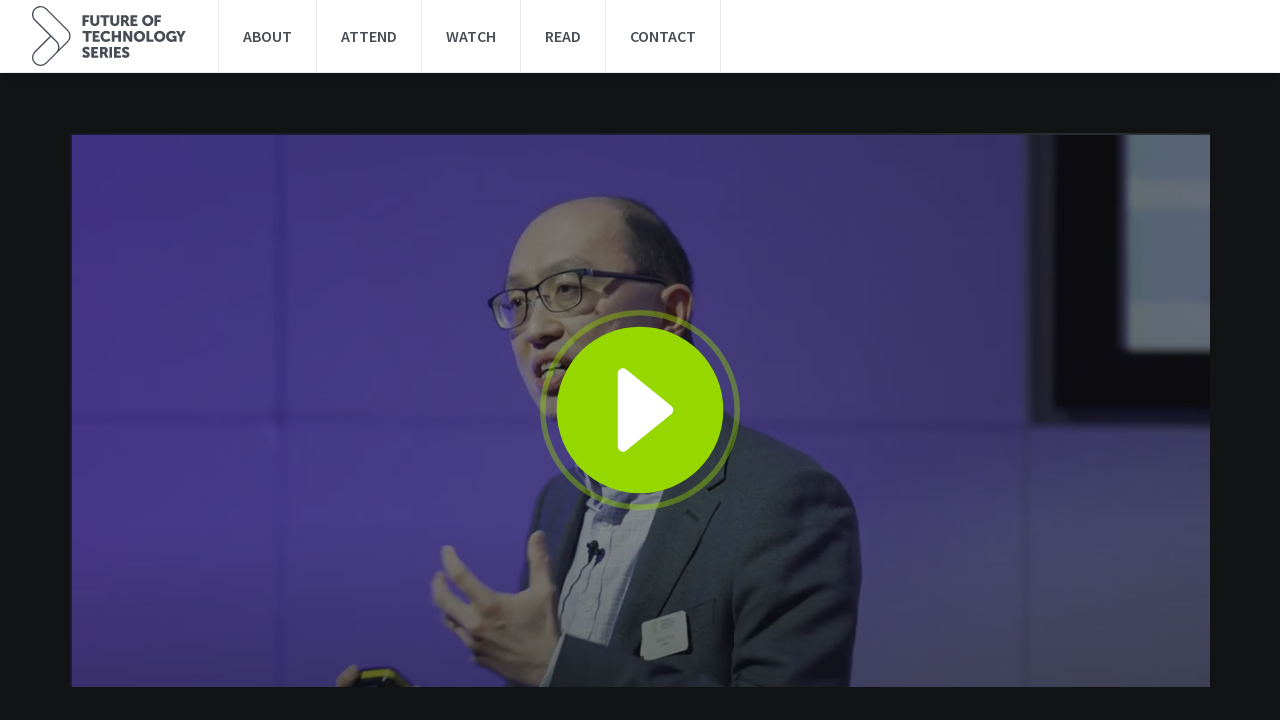

--- FILE ---
content_type: text/html; charset=UTF-8
request_url: https://futureoftechnology.co.uk/video/the-arduous-leap-out-of-the-trough-of-disillusionment-onto-the-slope-of-enlightenment/
body_size: 10822
content:
<!DOCTYPE html>
<html class="mod-no-js" lang="">
<head>
  <meta charset="utf-8">
  <meta name="description" content="">
  <meta name="viewport" content="width=device-width, initial-scale=1">

  <link href="https://fonts.googleapis.com/css?family=Source+Sans+Pro:300,400,400i,600,600i,700" rel="stylesheet">
  <meta name='robots' content='index, follow, max-image-preview:large, max-snippet:-1, max-video-preview:-1' />
	<style>img:is([sizes="auto" i], [sizes^="auto," i]) { contain-intrinsic-size: 3000px 1500px }</style>
	
	<!-- This site is optimized with the Yoast SEO plugin v26.7 - https://yoast.com/wordpress/plugins/seo/ -->
	<title>The arduous leap: out of the trough of disillusionment onto the slope of enlightenment - Future of Technology</title>
	<link rel="canonical" href="https://futureoftechnology.co.uk/video/the-arduous-leap-out-of-the-trough-of-disillusionment-onto-the-slope-of-enlightenment/" />
	<meta property="og:locale" content="en_GB" />
	<meta property="og:type" content="article" />
	<meta property="og:title" content="The arduous leap: out of the trough of disillusionment onto the slope of enlightenment - Future of Technology" />
	<meta property="og:url" content="https://futureoftechnology.co.uk/video/the-arduous-leap-out-of-the-trough-of-disillusionment-onto-the-slope-of-enlightenment/" />
	<meta property="og:site_name" content="Future of Technology" />
	<meta property="article:modified_time" content="2023-02-17T16:32:45+00:00" />
	<meta name="twitter:card" content="summary_large_image" />
	<script type="application/ld+json" class="yoast-schema-graph">{"@context":"https://schema.org","@graph":[{"@type":"WebPage","@id":"https://futureoftechnology.co.uk/video/the-arduous-leap-out-of-the-trough-of-disillusionment-onto-the-slope-of-enlightenment/","url":"https://futureoftechnology.co.uk/video/the-arduous-leap-out-of-the-trough-of-disillusionment-onto-the-slope-of-enlightenment/","name":"The arduous leap: out of the trough of disillusionment onto the slope of enlightenment - Future of Technology","isPartOf":{"@id":"https://futureoftechnology.co.uk/#website"},"datePublished":"2023-02-03T14:32:23+00:00","dateModified":"2023-02-17T16:32:45+00:00","breadcrumb":{"@id":"https://futureoftechnology.co.uk/video/the-arduous-leap-out-of-the-trough-of-disillusionment-onto-the-slope-of-enlightenment/#breadcrumb"},"inLanguage":"en-GB","potentialAction":[{"@type":"ReadAction","target":["https://futureoftechnology.co.uk/video/the-arduous-leap-out-of-the-trough-of-disillusionment-onto-the-slope-of-enlightenment/"]}]},{"@type":"BreadcrumbList","@id":"https://futureoftechnology.co.uk/video/the-arduous-leap-out-of-the-trough-of-disillusionment-onto-the-slope-of-enlightenment/#breadcrumb","itemListElement":[{"@type":"ListItem","position":1,"name":"Home","item":"https://futureoftechnology.co.uk/"},{"@type":"ListItem","position":2,"name":"The arduous leap: out of the trough of disillusionment onto the slope of enlightenment"}]},{"@type":"WebSite","@id":"https://futureoftechnology.co.uk/#website","url":"https://futureoftechnology.co.uk/","name":"Future of Technology","description":"Future of Technology","potentialAction":[{"@type":"SearchAction","target":{"@type":"EntryPoint","urlTemplate":"https://futureoftechnology.co.uk/?s={search_term_string}"},"query-input":{"@type":"PropertyValueSpecification","valueRequired":true,"valueName":"search_term_string"}}],"inLanguage":"en-GB"}]}</script>
	<!-- / Yoast SEO plugin. -->


<script type="text/javascript">
/* <![CDATA[ */
window._wpemojiSettings = {"baseUrl":"https:\/\/s.w.org\/images\/core\/emoji\/16.0.1\/72x72\/","ext":".png","svgUrl":"https:\/\/s.w.org\/images\/core\/emoji\/16.0.1\/svg\/","svgExt":".svg","source":{"concatemoji":"https:\/\/futureoftechnology.co.uk\/wp-includes\/js\/wp-emoji-release.min.js?ver=6.8.3"}};
/*! This file is auto-generated */
!function(s,n){var o,i,e;function c(e){try{var t={supportTests:e,timestamp:(new Date).valueOf()};sessionStorage.setItem(o,JSON.stringify(t))}catch(e){}}function p(e,t,n){e.clearRect(0,0,e.canvas.width,e.canvas.height),e.fillText(t,0,0);var t=new Uint32Array(e.getImageData(0,0,e.canvas.width,e.canvas.height).data),a=(e.clearRect(0,0,e.canvas.width,e.canvas.height),e.fillText(n,0,0),new Uint32Array(e.getImageData(0,0,e.canvas.width,e.canvas.height).data));return t.every(function(e,t){return e===a[t]})}function u(e,t){e.clearRect(0,0,e.canvas.width,e.canvas.height),e.fillText(t,0,0);for(var n=e.getImageData(16,16,1,1),a=0;a<n.data.length;a++)if(0!==n.data[a])return!1;return!0}function f(e,t,n,a){switch(t){case"flag":return n(e,"\ud83c\udff3\ufe0f\u200d\u26a7\ufe0f","\ud83c\udff3\ufe0f\u200b\u26a7\ufe0f")?!1:!n(e,"\ud83c\udde8\ud83c\uddf6","\ud83c\udde8\u200b\ud83c\uddf6")&&!n(e,"\ud83c\udff4\udb40\udc67\udb40\udc62\udb40\udc65\udb40\udc6e\udb40\udc67\udb40\udc7f","\ud83c\udff4\u200b\udb40\udc67\u200b\udb40\udc62\u200b\udb40\udc65\u200b\udb40\udc6e\u200b\udb40\udc67\u200b\udb40\udc7f");case"emoji":return!a(e,"\ud83e\udedf")}return!1}function g(e,t,n,a){var r="undefined"!=typeof WorkerGlobalScope&&self instanceof WorkerGlobalScope?new OffscreenCanvas(300,150):s.createElement("canvas"),o=r.getContext("2d",{willReadFrequently:!0}),i=(o.textBaseline="top",o.font="600 32px Arial",{});return e.forEach(function(e){i[e]=t(o,e,n,a)}),i}function t(e){var t=s.createElement("script");t.src=e,t.defer=!0,s.head.appendChild(t)}"undefined"!=typeof Promise&&(o="wpEmojiSettingsSupports",i=["flag","emoji"],n.supports={everything:!0,everythingExceptFlag:!0},e=new Promise(function(e){s.addEventListener("DOMContentLoaded",e,{once:!0})}),new Promise(function(t){var n=function(){try{var e=JSON.parse(sessionStorage.getItem(o));if("object"==typeof e&&"number"==typeof e.timestamp&&(new Date).valueOf()<e.timestamp+604800&&"object"==typeof e.supportTests)return e.supportTests}catch(e){}return null}();if(!n){if("undefined"!=typeof Worker&&"undefined"!=typeof OffscreenCanvas&&"undefined"!=typeof URL&&URL.createObjectURL&&"undefined"!=typeof Blob)try{var e="postMessage("+g.toString()+"("+[JSON.stringify(i),f.toString(),p.toString(),u.toString()].join(",")+"));",a=new Blob([e],{type:"text/javascript"}),r=new Worker(URL.createObjectURL(a),{name:"wpTestEmojiSupports"});return void(r.onmessage=function(e){c(n=e.data),r.terminate(),t(n)})}catch(e){}c(n=g(i,f,p,u))}t(n)}).then(function(e){for(var t in e)n.supports[t]=e[t],n.supports.everything=n.supports.everything&&n.supports[t],"flag"!==t&&(n.supports.everythingExceptFlag=n.supports.everythingExceptFlag&&n.supports[t]);n.supports.everythingExceptFlag=n.supports.everythingExceptFlag&&!n.supports.flag,n.DOMReady=!1,n.readyCallback=function(){n.DOMReady=!0}}).then(function(){return e}).then(function(){var e;n.supports.everything||(n.readyCallback(),(e=n.source||{}).concatemoji?t(e.concatemoji):e.wpemoji&&e.twemoji&&(t(e.twemoji),t(e.wpemoji)))}))}((window,document),window._wpemojiSettings);
/* ]]> */
</script>
<style id='wp-emoji-styles-inline-css' type='text/css'>

	img.wp-smiley, img.emoji {
		display: inline !important;
		border: none !important;
		box-shadow: none !important;
		height: 1em !important;
		width: 1em !important;
		margin: 0 0.07em !important;
		vertical-align: -0.1em !important;
		background: none !important;
		padding: 0 !important;
	}
</style>
<link rel='stylesheet' id='wp-block-library-css' href='https://futureoftechnology.co.uk/wp-includes/css/dist/block-library/style.min.css?ver=6.8.3' type='text/css' media='all' />
<style id='classic-theme-styles-inline-css' type='text/css'>
/*! This file is auto-generated */
.wp-block-button__link{color:#fff;background-color:#32373c;border-radius:9999px;box-shadow:none;text-decoration:none;padding:calc(.667em + 2px) calc(1.333em + 2px);font-size:1.125em}.wp-block-file__button{background:#32373c;color:#fff;text-decoration:none}
</style>
<style id='global-styles-inline-css' type='text/css'>
:root{--wp--preset--aspect-ratio--square: 1;--wp--preset--aspect-ratio--4-3: 4/3;--wp--preset--aspect-ratio--3-4: 3/4;--wp--preset--aspect-ratio--3-2: 3/2;--wp--preset--aspect-ratio--2-3: 2/3;--wp--preset--aspect-ratio--16-9: 16/9;--wp--preset--aspect-ratio--9-16: 9/16;--wp--preset--color--black: #000000;--wp--preset--color--cyan-bluish-gray: #abb8c3;--wp--preset--color--white: #ffffff;--wp--preset--color--pale-pink: #f78da7;--wp--preset--color--vivid-red: #cf2e2e;--wp--preset--color--luminous-vivid-orange: #ff6900;--wp--preset--color--luminous-vivid-amber: #fcb900;--wp--preset--color--light-green-cyan: #7bdcb5;--wp--preset--color--vivid-green-cyan: #00d084;--wp--preset--color--pale-cyan-blue: #8ed1fc;--wp--preset--color--vivid-cyan-blue: #0693e3;--wp--preset--color--vivid-purple: #9b51e0;--wp--preset--gradient--vivid-cyan-blue-to-vivid-purple: linear-gradient(135deg,rgba(6,147,227,1) 0%,rgb(155,81,224) 100%);--wp--preset--gradient--light-green-cyan-to-vivid-green-cyan: linear-gradient(135deg,rgb(122,220,180) 0%,rgb(0,208,130) 100%);--wp--preset--gradient--luminous-vivid-amber-to-luminous-vivid-orange: linear-gradient(135deg,rgba(252,185,0,1) 0%,rgba(255,105,0,1) 100%);--wp--preset--gradient--luminous-vivid-orange-to-vivid-red: linear-gradient(135deg,rgba(255,105,0,1) 0%,rgb(207,46,46) 100%);--wp--preset--gradient--very-light-gray-to-cyan-bluish-gray: linear-gradient(135deg,rgb(238,238,238) 0%,rgb(169,184,195) 100%);--wp--preset--gradient--cool-to-warm-spectrum: linear-gradient(135deg,rgb(74,234,220) 0%,rgb(151,120,209) 20%,rgb(207,42,186) 40%,rgb(238,44,130) 60%,rgb(251,105,98) 80%,rgb(254,248,76) 100%);--wp--preset--gradient--blush-light-purple: linear-gradient(135deg,rgb(255,206,236) 0%,rgb(152,150,240) 100%);--wp--preset--gradient--blush-bordeaux: linear-gradient(135deg,rgb(254,205,165) 0%,rgb(254,45,45) 50%,rgb(107,0,62) 100%);--wp--preset--gradient--luminous-dusk: linear-gradient(135deg,rgb(255,203,112) 0%,rgb(199,81,192) 50%,rgb(65,88,208) 100%);--wp--preset--gradient--pale-ocean: linear-gradient(135deg,rgb(255,245,203) 0%,rgb(182,227,212) 50%,rgb(51,167,181) 100%);--wp--preset--gradient--electric-grass: linear-gradient(135deg,rgb(202,248,128) 0%,rgb(113,206,126) 100%);--wp--preset--gradient--midnight: linear-gradient(135deg,rgb(2,3,129) 0%,rgb(40,116,252) 100%);--wp--preset--font-size--small: 13px;--wp--preset--font-size--medium: 20px;--wp--preset--font-size--large: 36px;--wp--preset--font-size--x-large: 42px;--wp--preset--spacing--20: 0.44rem;--wp--preset--spacing--30: 0.67rem;--wp--preset--spacing--40: 1rem;--wp--preset--spacing--50: 1.5rem;--wp--preset--spacing--60: 2.25rem;--wp--preset--spacing--70: 3.38rem;--wp--preset--spacing--80: 5.06rem;--wp--preset--shadow--natural: 6px 6px 9px rgba(0, 0, 0, 0.2);--wp--preset--shadow--deep: 12px 12px 50px rgba(0, 0, 0, 0.4);--wp--preset--shadow--sharp: 6px 6px 0px rgba(0, 0, 0, 0.2);--wp--preset--shadow--outlined: 6px 6px 0px -3px rgba(255, 255, 255, 1), 6px 6px rgba(0, 0, 0, 1);--wp--preset--shadow--crisp: 6px 6px 0px rgba(0, 0, 0, 1);}:where(.is-layout-flex){gap: 0.5em;}:where(.is-layout-grid){gap: 0.5em;}body .is-layout-flex{display: flex;}.is-layout-flex{flex-wrap: wrap;align-items: center;}.is-layout-flex > :is(*, div){margin: 0;}body .is-layout-grid{display: grid;}.is-layout-grid > :is(*, div){margin: 0;}:where(.wp-block-columns.is-layout-flex){gap: 2em;}:where(.wp-block-columns.is-layout-grid){gap: 2em;}:where(.wp-block-post-template.is-layout-flex){gap: 1.25em;}:where(.wp-block-post-template.is-layout-grid){gap: 1.25em;}.has-black-color{color: var(--wp--preset--color--black) !important;}.has-cyan-bluish-gray-color{color: var(--wp--preset--color--cyan-bluish-gray) !important;}.has-white-color{color: var(--wp--preset--color--white) !important;}.has-pale-pink-color{color: var(--wp--preset--color--pale-pink) !important;}.has-vivid-red-color{color: var(--wp--preset--color--vivid-red) !important;}.has-luminous-vivid-orange-color{color: var(--wp--preset--color--luminous-vivid-orange) !important;}.has-luminous-vivid-amber-color{color: var(--wp--preset--color--luminous-vivid-amber) !important;}.has-light-green-cyan-color{color: var(--wp--preset--color--light-green-cyan) !important;}.has-vivid-green-cyan-color{color: var(--wp--preset--color--vivid-green-cyan) !important;}.has-pale-cyan-blue-color{color: var(--wp--preset--color--pale-cyan-blue) !important;}.has-vivid-cyan-blue-color{color: var(--wp--preset--color--vivid-cyan-blue) !important;}.has-vivid-purple-color{color: var(--wp--preset--color--vivid-purple) !important;}.has-black-background-color{background-color: var(--wp--preset--color--black) !important;}.has-cyan-bluish-gray-background-color{background-color: var(--wp--preset--color--cyan-bluish-gray) !important;}.has-white-background-color{background-color: var(--wp--preset--color--white) !important;}.has-pale-pink-background-color{background-color: var(--wp--preset--color--pale-pink) !important;}.has-vivid-red-background-color{background-color: var(--wp--preset--color--vivid-red) !important;}.has-luminous-vivid-orange-background-color{background-color: var(--wp--preset--color--luminous-vivid-orange) !important;}.has-luminous-vivid-amber-background-color{background-color: var(--wp--preset--color--luminous-vivid-amber) !important;}.has-light-green-cyan-background-color{background-color: var(--wp--preset--color--light-green-cyan) !important;}.has-vivid-green-cyan-background-color{background-color: var(--wp--preset--color--vivid-green-cyan) !important;}.has-pale-cyan-blue-background-color{background-color: var(--wp--preset--color--pale-cyan-blue) !important;}.has-vivid-cyan-blue-background-color{background-color: var(--wp--preset--color--vivid-cyan-blue) !important;}.has-vivid-purple-background-color{background-color: var(--wp--preset--color--vivid-purple) !important;}.has-black-border-color{border-color: var(--wp--preset--color--black) !important;}.has-cyan-bluish-gray-border-color{border-color: var(--wp--preset--color--cyan-bluish-gray) !important;}.has-white-border-color{border-color: var(--wp--preset--color--white) !important;}.has-pale-pink-border-color{border-color: var(--wp--preset--color--pale-pink) !important;}.has-vivid-red-border-color{border-color: var(--wp--preset--color--vivid-red) !important;}.has-luminous-vivid-orange-border-color{border-color: var(--wp--preset--color--luminous-vivid-orange) !important;}.has-luminous-vivid-amber-border-color{border-color: var(--wp--preset--color--luminous-vivid-amber) !important;}.has-light-green-cyan-border-color{border-color: var(--wp--preset--color--light-green-cyan) !important;}.has-vivid-green-cyan-border-color{border-color: var(--wp--preset--color--vivid-green-cyan) !important;}.has-pale-cyan-blue-border-color{border-color: var(--wp--preset--color--pale-cyan-blue) !important;}.has-vivid-cyan-blue-border-color{border-color: var(--wp--preset--color--vivid-cyan-blue) !important;}.has-vivid-purple-border-color{border-color: var(--wp--preset--color--vivid-purple) !important;}.has-vivid-cyan-blue-to-vivid-purple-gradient-background{background: var(--wp--preset--gradient--vivid-cyan-blue-to-vivid-purple) !important;}.has-light-green-cyan-to-vivid-green-cyan-gradient-background{background: var(--wp--preset--gradient--light-green-cyan-to-vivid-green-cyan) !important;}.has-luminous-vivid-amber-to-luminous-vivid-orange-gradient-background{background: var(--wp--preset--gradient--luminous-vivid-amber-to-luminous-vivid-orange) !important;}.has-luminous-vivid-orange-to-vivid-red-gradient-background{background: var(--wp--preset--gradient--luminous-vivid-orange-to-vivid-red) !important;}.has-very-light-gray-to-cyan-bluish-gray-gradient-background{background: var(--wp--preset--gradient--very-light-gray-to-cyan-bluish-gray) !important;}.has-cool-to-warm-spectrum-gradient-background{background: var(--wp--preset--gradient--cool-to-warm-spectrum) !important;}.has-blush-light-purple-gradient-background{background: var(--wp--preset--gradient--blush-light-purple) !important;}.has-blush-bordeaux-gradient-background{background: var(--wp--preset--gradient--blush-bordeaux) !important;}.has-luminous-dusk-gradient-background{background: var(--wp--preset--gradient--luminous-dusk) !important;}.has-pale-ocean-gradient-background{background: var(--wp--preset--gradient--pale-ocean) !important;}.has-electric-grass-gradient-background{background: var(--wp--preset--gradient--electric-grass) !important;}.has-midnight-gradient-background{background: var(--wp--preset--gradient--midnight) !important;}.has-small-font-size{font-size: var(--wp--preset--font-size--small) !important;}.has-medium-font-size{font-size: var(--wp--preset--font-size--medium) !important;}.has-large-font-size{font-size: var(--wp--preset--font-size--large) !important;}.has-x-large-font-size{font-size: var(--wp--preset--font-size--x-large) !important;}
:where(.wp-block-post-template.is-layout-flex){gap: 1.25em;}:where(.wp-block-post-template.is-layout-grid){gap: 1.25em;}
:where(.wp-block-columns.is-layout-flex){gap: 2em;}:where(.wp-block-columns.is-layout-grid){gap: 2em;}
:root :where(.wp-block-pullquote){font-size: 1.5em;line-height: 1.6;}
</style>
<link rel='stylesheet' id='sage/css-css' href='https://futureoftechnology.co.uk/wp-content/themes/future-of-technology/web/css/main.css' type='text/css' media='all' />
<script type="text/javascript" src="https://futureoftechnology.co.uk/wp-includes/js/jquery/jquery.min.js?ver=3.7.1" id="jquery-core-js"></script>
<script type="text/javascript" src="https://futureoftechnology.co.uk/wp-includes/js/jquery/jquery-migrate.min.js?ver=3.4.1" id="jquery-migrate-js"></script>
<link rel="https://api.w.org/" href="https://futureoftechnology.co.uk/wp-json/" /><link rel="EditURI" type="application/rsd+xml" title="RSD" href="https://futureoftechnology.co.uk/xmlrpc.php?rsd" />
<link rel='shortlink' href='https://futureoftechnology.co.uk/?p=1263' />
<link rel="alternate" title="oEmbed (JSON)" type="application/json+oembed" href="https://futureoftechnology.co.uk/wp-json/oembed/1.0/embed?url=https%3A%2F%2Ffutureoftechnology.co.uk%2Fvideo%2Fthe-arduous-leap-out-of-the-trough-of-disillusionment-onto-the-slope-of-enlightenment%2F" />
<link rel="alternate" title="oEmbed (XML)" type="text/xml+oembed" href="https://futureoftechnology.co.uk/wp-json/oembed/1.0/embed?url=https%3A%2F%2Ffutureoftechnology.co.uk%2Fvideo%2Fthe-arduous-leap-out-of-the-trough-of-disillusionment-onto-the-slope-of-enlightenment%2F&#038;format=xml" />
<link rel="icon" href="https://futureoftechnology.co.uk/wp-content/uploads/2023/06/cropped-fot-favicon-2023-32x32.png" sizes="32x32" />
<link rel="icon" href="https://futureoftechnology.co.uk/wp-content/uploads/2023/06/cropped-fot-favicon-2023-192x192.png" sizes="192x192" />
<link rel="apple-touch-icon" href="https://futureoftechnology.co.uk/wp-content/uploads/2023/06/cropped-fot-favicon-2023-180x180.png" />
<meta name="msapplication-TileImage" content="https://futureoftechnology.co.uk/wp-content/uploads/2023/06/cropped-fot-favicon-2023-270x270.png" />


  <script type="text/javascript">
    var ajaxurl = "https://futureoftechnology.co.uk/wp-admin/admin-ajax.php";
  </script>

  <!-- Termly -->

<script  type="text/javascript"  src="https://app.termly.io/embed.min.js"  data-auto-block="on"  data-website-uuid="d1d84bb8-10d7-4366-89fa-db857002679c"></script>

<script data-termly-config>
  window.TERMLY_CUSTOM_BLOCKING_MAP = {
    "eventbrite.co.uk": "essential",
  }
</script>

</head>
<body class="wp-singular video-template-default single single-video postid-1263 wp-theme-future-of-technology the-arduous-leap-out-of-the-trough-of-disillusionment-onto-the-slope-of-enlightenment" >

<div class="container-fluid">
  <nav class="nav js-nav nav--fill-header" role="navigation">
    <div class="nav__scroll">
      <a class="nav__logo-link" href="/">
        <img class="nav__logo-link-icon" src="https://futureoftechnology.co.uk/wp-content/uploads/2023/06/logos-future-of-technology-colour-1.svg"/>
        <img class="nav__logo-link-icon--mobile" src="https://futureoftechnology.co.uk/wp-content/uploads/2023/06/logos-future-of-technology-colour-1.svg"/>
        <span class="sr-only">Homepage Link</span>
      </a>
      <div class="nav__dropdown">
        <ul id="menu-main-menu" class="nav__list"><li id="menu-item-147" class="menu-item menu-item-type-post_type menu-item-object-page menu-item-147"><a href="https://futureoftechnology.co.uk/about/">About</a></li>
<li id="menu-item-150" class="menu-item menu-item-type-post_type menu-item-object-page menu-item-150"><a href="https://futureoftechnology.co.uk/events/">Attend</a></li>
<li id="menu-item-153" class="menu-item menu-item-type-post_type menu-item-object-page menu-item-153"><a href="https://futureoftechnology.co.uk/watch/">Watch</a></li>
<li id="menu-item-148" class="menu-item menu-item-type-post_type menu-item-object-page menu-item-148"><a href="https://futureoftechnology.co.uk/articles/">Read</a></li>
<li id="menu-item-149" class="menu-item menu-item-type-post_type menu-item-object-page menu-item-149"><a href="https://futureoftechnology.co.uk/contact/">Contact</a></li>
</ul>
              </div>
    </div>
    <div class="nav__toggle js-toggle-nav" data-open-text="menu" data-close-text="close"><span>Menu</span>
      <div class="sticky-header__menu-toggle">
        <div class="toggle-nav">
          <div class="line line--1"></div>
          <div class="line line--2"></div>
          <div class="line line--3"></div>
        </div>
      </div>
    </div>
  </nav>
</div>
<div class="video-player-12col">
    <div class="container">
        <div class="video-player-12col__video-wrapper js-video-wrapper">
            <!-- There must be instructions in the CMS for this to be the same aspect ratio as the video-->
            <img class="video-player-12col__poster" id="videoPoster" src="https://futureoftechnology.co.uk/wp-content/uploads/2023/02/david.png" srcset="https://futureoftechnology.co.uk/wp-content/uploads/2023/02/david.png 1281w, https://futureoftechnology.co.uk/wp-content/uploads/2023/02/david-300x146.png 300w, https://futureoftechnology.co.uk/wp-content/uploads/2023/02/david-1024x497.png 1024w, https://futureoftechnology.co.uk/wp-content/uploads/2023/02/david-768x373.png 768w" alt="">
            <div class="video-player-12col__video" id="videoPlayer" data-videoId="soafXeI1h1g"></div>
            <div class="video-player-12col__overlay" id="playButton"></div>
        </div>
    </div>
</div><div class="l-no-overflow">
    <div class="container">
        <div class="row">
            <div class="col-md-7 main">

                <div class="p-video-description">
    <header class="p-video-description__header">
        <div class="p-video-description__duration">
            <svg width="18px" height="18px" viewBox="0 0 18 18" version="1.1" xmlns="http://www.w3.org/2000/svg" xmlns:xlink="http://www.w3.org/1999/xlink">
                <g id="Symbols" stroke="none" stroke-width="1" fill="none" fill-rule="evenodd">
                    <g id="4.-Component/4.16-Time-Indicator" transform="translate(-7.000000, -7.000000)" stroke="#FFFFFF" stroke-width="2">
                        <g id="4.-Component/Time-Stamp">
                            <g id="icon-clock" transform="translate(8.000000, 8.000000)">
                                <circle id="Oval" cx="8" cy="8" r="8"></circle>
                                <path d="M8,8 L8,3" id="Line" stroke-linecap="round"></path>
                                <path d="M8,8 L11.6666667,8" id="Line" stroke-linecap="round"></path>
                            </g>
                        </g>
                    </g>
                </g>
            </svg>
            <span>16:40</span>
        </div>
        <div class="p-video-description__date">7th December 2022</div>
    </header>
    <div class="p-video-description__content">
        <span class="p-video-description__meta">Future of Technology: Are self-driving vehicles still a fantasy?</span>
        <h1 class="p-video-description__title">The arduous leap: out of the trough of disillusionment onto the slope of enlightenment</h1>
        <div class="p-video-description__description">
            <p>David Wong, Senior Technology and Innovation Manager at the Society of Motor Manufacturers and Traders breaks down the path to public acceptance of automated vehicles.</p>

        </div>
    </div>
    <footer class="p-video-description__footer">
        <h2 class="p-video-description__footer-title">Topics</h2>
        <ul class="p-video-description__footer-list">

                            <li class="p-video-description__footer-list-item">
                    <h3><a class="p-video-description__footer-link" href="/topic?category=27">Autonomous</a></h3>
                </li>
            

        </ul>
    </footer>
</div>

                <div class="p-share-this l-mb-40">
                    <div class="p-share-this__title">Share this</div>
                    <ul class="p-share-this__list">

    
        <li class="p-share-this__list-item">
            <a class="p-share-this__link p-share-this__link--twitter " href="http://twitter.com/share?text=The arduous leap: out of the trough of disillusionment onto the slope of enlightenment&amp;url=https://futureoftechnology.co.uk/video/the-arduous-leap-out-of-the-trough-of-disillusionment-onto-the-slope-of-enlightenment/" target="_blank">
                <svg width="40px" height="40px" viewbox="0 0 40 40" version="1.1" xmlns="http://www.w3.org/2000/svg" xmlns:xlink="http://www.w3.org/1999/xlink">
                <!-- Generator: Sketch 46.2 (44496) - http://www.bohemiancoding.com/sketch-->
                <title>twitter</title>
                <desc>Created with Sketch.</desc>
                <defs>
                    <path id="path-1" d="M1,0 L39,0 L39,-1.11022302e-16 C39.5522847,-2.12475365e-16 40,0.44771525 40,1 L40,39 L40,39 C40,39.5522847 39.5522847,40 39,40 L19.0869141,40 L1,40 L1,40 C0.44771525,40 6.76353751e-17,39.5522847 0,39 L0,1 L-1.11022302e-16,1 C-1.78657678e-16,0.44771525 0.44771525,-9.5692398e-18 1,-1.11022302e-16 Z"></path>
                </defs>
                <g id="Symbols" stroke="none" stroke-width="1" fill="none" fill-rule="evenodd">
                    <g id="4.-Component/Share-This" transform="translate(0.000000, -48.000000)">
                    <g id="Group-2">
                        <g id="Group" transform="translate(0.000000, 48.000000)">
                        <g id="Group-18">
                            <g id="twitter">
                            <g id="Rectangle-Copy-12">
                                <use fill="#FFFFFF" fill-rule="evenodd" xlink:href="#path-1"></use>
                                <path stroke="#474C55" stroke-width="2" d="M1,1 L1,39 L39,39 L39,1 L1,1 Z"></path>
                            </g>
                            <path id="Fill-1" d="M29.9950347,13.92357 C29.2603459,14.2498375 28.4681496,14.4704788 27.639571,14.5690633 C28.4869276,14.0620576 29.1371154,13.2581251 29.4422577,12.3004478 C28.6500614,12.7710711 27.7721905,13.1114221 26.8368121,13.2945074 C26.0903871,12.4976166 25.0235628,12 23.8428969,12 C21.5789759,12 19.7422541,13.8367218 19.7422541,16.1018164 C19.7422541,16.4233894 19.7762892,16.7355735 19.8478803,17.0360212 C16.4385021,16.8646721 13.4164199,15.2333345 11.3919182,12.7499458 C11.0386574,13.3578831 10.836794,14.0620576 10.836794,14.8131771 C10.836794,16.2356096 11.5609201,17.4913874 12.6617796,18.2272497 C11.9892929,18.2072981 11.3567095,18.0206919 10.8027589,17.7155496 L10.8027589,17.7660155 C10.8027589,19.7541348 12.216976,21.4124657 14.0947747,21.7880254 C13.7497292,21.8842626 13.3882529,21.9323812 13.0126932,21.9323812 C12.7486278,21.9323812 12.4904304,21.9077351 12.2416221,21.8596165 C12.7627113,23.4886068 14.27786,24.6763145 16.073505,24.7068287 C14.6686769,25.8076881 12.9000253,26.463744 10.9788025,26.463744 C10.6478405,26.463744 10.3203994,26.4449661 10,26.4074101 C11.8155966,27.569298 13.9715441,28.25 16.2882782,28.25 C23.8346815,28.25 27.9599704,21.9992778 27.9599704,16.5783078 C27.9599704,16.3999169 27.9564495,16.2215261 27.9482341,16.0478297 C28.7498194,15.4680594 29.4469522,14.7462805 29.9950347,13.92357" fill="#474C55"></path>
                            </g>
                        </g>
                        </g>
                    </g>
                    </g>
                </g>
                </svg>
                <span class="sr-only">Twitter</span>
            </a>
        </li>
    
    
        <li class="p-share-this__list-item">
            <a class="p-share-this__link p-share-this__link--linkedin " href="https://www.linkedin.com/shareArticle?url=https://futureoftechnology.co.uk/video/the-arduous-leap-out-of-the-trough-of-disillusionment-onto-the-slope-of-enlightenment/&amp;title=The arduous leap: out of the trough of disillusionment onto the slope of enlightenment" target="_blank">
                <svg width="40px" height="40px" viewbox="0 0 40 40" version="1.1" xmlns="http://www.w3.org/2000/svg" xmlns:xlink="http://www.w3.org/1999/xlink">
                <!-- Generator: Sketch 46.2 (44496) - http://www.bohemiancoding.com/sketch-->
                <title>linkedin</title>
                <desc>Created with Sketch.</desc>
                <defs>
                    <path id="path-1" d="M1,0 L39,0 L39,-1.11022302e-16 C39.5522847,-2.12475365e-16 40,0.44771525 40,1 L40,39 L40,39 C40,39.5522847 39.5522847,40 39,40 L19.0869141,40 L1,40 L1,40 C0.44771525,40 6.76353751e-17,39.5522847 0,39 L0,1 L-1.11022302e-16,1 C-1.78657678e-16,0.44771525 0.44771525,-9.5692398e-18 1,-1.11022302e-16 Z"></path>
                </defs>
                <g id="Symbols" stroke="none" stroke-width="1" fill="none" fill-rule="evenodd">
                    <g id="4.-Component/Share-This" transform="translate(-48.000000, -48.000000)">
                    <g id="Group-2">
                        <g id="Group" transform="translate(0.000000, 48.000000)">
                        <g id="Group-18">
                            <g id="linkedin" transform="translate(48.000000, 0.000000)">
                            <g id="Rectangle-Copy-13">
                                <use fill="#FFFFFF" fill-rule="evenodd" xlink:href="#path-1"></use>
                                <path stroke="#474C55" stroke-width="2" d="M1,1 L1,39 L39,39 L39,1 L1,1 Z"></path>
                            </g>
                            <path id="Fill-1" d="M30,29.3642992 L25.5797272,29.3642992 L25.5797272,22.9085136 C25.5797272,21.2187206 24.8882879,20.0651458 23.3678269,20.0651458 C22.2048448,20.0651458 21.5580903,20.843603 21.2570555,21.5938382 C21.1441675,21.8631232 21.1618062,22.2370649 21.1618062,22.6133584 L21.1618062,29.3642992 L16.7826905,29.3642992 C16.7826905,29.3642992 16.8391345,17.9285042 16.7826905,16.8889934 L21.1618062,16.8889934 L21.1618062,18.8468956 C21.420508,17.9908278 22.8198495,16.7690499 25.0529163,16.7690499 C27.8233772,16.7690499 30,18.5634995 30,22.4275635 L30,29.3642992 Z M12.3541863,15.3273754 L12.3259643,15.3273754 C10.9148636,15.3273754 10,14.3737065 10,13.1660395 C10,11.9336783 10.9419097,11 12.3812324,11 C13.8193791,11 14.7036689,11.9313264 14.7318909,13.1625118 C14.7318909,14.3713547 13.8193791,15.3273754 12.3541863,15.3273754 L12.3541863,15.3273754 Z M10.5044685,29.3642992 L14.4026341,29.3642992 L14.4026341,16.8889934 L10.5044685,16.8889934 L10.5044685,29.3642992 Z" fill="#474C55"></path>
                            </g>
                        </g>
                        </g>
                    </g>
                    </g>
                </g>
                </svg>
                <span class="sr-only">Linked in</span>
            </a>
        </li>
    
</ul>                </div>

                <article class="p-speaker-info">
    <h3 class="p-speaker-info__heading">About the speaker</h3>
    <header class="p-speaker-info__speaker">
        <img class="p-speaker-info__speaker-avatar" src="https://futureoftechnology.co.uk/wp-content/uploads/2023/02/DW-headshot.jpg" alt="alt text of image or 'avatar of speaker name'">
        <div>
            <span class="p-speaker-info__speaker-name">David Wong</span>
            <span class="p-speaker-info__speaker-position">Senior Technology and Innovation Manager - Society of Motor Manufacturers and Traders</span>
        </div>
    </header>
    <div class="p-speaker-info__text"><em>David Wong is Senior Technology and Innovation Manager at SMMT, the UK’s automotive industry body with more than 800 members including all major vehicle manufacturers, component suppliers, aftermarket businesses, technology and engineering firms, and mobility start-ups. David is SMMT’s lead on connected and automated vehicles, electric and fuel cell vehicles, autotech and future mobility innovation. David sits on the Automotive Council Technology Group and the multi-sectoral EV Energy Taskforce. He is a Non-Executive Director of Cenex and was a member of the Department for Digital, Culture, Media and Sport’s Future Communications Challenge Group, which advised the government </em></div>
    <footer class="p-speaker-info__footer">
            </footer>
</article>                

            </div>
            <div class="col-md-4 col-md-offset-1 sidebar">

                <h3 class="medium-title">MORE VIDEOS FROM THIS EVENT</h3>                
        
    <div class="l-mb-48">
        <div class="p-video-thumbnail">
            <a class="p-video-thumbnail__link" href="https://futureoftechnology.co.uk/video/a-safe-ethical-and-responsible-transition-towards-cam/">
                <div class="p-video-thumbnail__thumbnail-wrapper">
                    <img class="p-video-thumbnail__thumbnail" src="https://futureoftechnology.co.uk/wp-content/uploads/2023/02/Nick.png" alt="thumbnail alt text">
                    <div class="p-video-thumbnail__duration">
                        <svg width="18px" height="18px" viewBox="0 0 18 18" version="1.1" xmlns="http://www.w3.org/2000/svg" xmlns:xlink="http://www.w3.org/1999/xlink">
                            <g id="Symbols" stroke="none" stroke-width="1" fill="none" fill-rule="evenodd">
                                <g id="4.-Component/4.16-Time-Indicator" transform="translate(-7.000000, -7.000000)" stroke="#FFFFFF" stroke-width="2">
                                    <g id="4.-Component/Time-Stamp">
                                        <g id="icon-clock" transform="translate(8.000000, 8.000000)">
                                            <circle id="Oval" cx="8" cy="8" r="8"></circle>
                                            <path d="M8,8 L8,3" id="Line" stroke-linecap="round"></path>
                                            <path d="M8,8 L11.6666667,8" id="Line" stroke-linecap="round"></path>
                                        </g>
                                    </g>
                                </g>
                            </g>
                        </svg>
                        <span>11:25</span>
                    </div>
                </div>
                <div class="p-video-thumbnail__content">
                    <header class="p-video-thumbnail__header">
                        <div class="p-video-thumbnail__date">Published 2nd February 2023</div>
                        <h2 class="p-video-thumbnail__title">A safe, ethical and responsible transition towards CAM</h2>
                    </header>
                    <div class="p-video-thumbnail__speaker">
                        <img class="p-video-thumbnail__speaker-avatar" src="https://futureoftechnology.co.uk/wp-content/uploads/2023/02/20190606_REED-PROFILE-PIC-Headshot_001.jpg" alt="alt text of image or avatar of speaker name">
                        <div>
                            <span class="p-video-thumbnail__speaker-name">Nick Reed</span>
                            <span class="p-video-thumbnail__speaker-position">Founder - Reed Mobility</span>
                        </div>
                    </div>
                </div>
            </a>
        </div>
    </div>

        
    <div class="l-mb-48">
        <div class="p-video-thumbnail">
            <a class="p-video-thumbnail__link" href="https://futureoftechnology.co.uk/video/digitising-roads/">
                <div class="p-video-thumbnail__thumbnail-wrapper">
                    <img class="p-video-thumbnail__thumbnail" src="https://futureoftechnology.co.uk/wp-content/uploads/2023/02/andy.png" alt="thumbnail alt text">
                    <div class="p-video-thumbnail__duration">
                        <svg width="18px" height="18px" viewBox="0 0 18 18" version="1.1" xmlns="http://www.w3.org/2000/svg" xmlns:xlink="http://www.w3.org/1999/xlink">
                            <g id="Symbols" stroke="none" stroke-width="1" fill="none" fill-rule="evenodd">
                                <g id="4.-Component/4.16-Time-Indicator" transform="translate(-7.000000, -7.000000)" stroke="#FFFFFF" stroke-width="2">
                                    <g id="4.-Component/Time-Stamp">
                                        <g id="icon-clock" transform="translate(8.000000, 8.000000)">
                                            <circle id="Oval" cx="8" cy="8" r="8"></circle>
                                            <path d="M8,8 L8,3" id="Line" stroke-linecap="round"></path>
                                            <path d="M8,8 L11.6666667,8" id="Line" stroke-linecap="round"></path>
                                        </g>
                                    </g>
                                </g>
                            </g>
                        </svg>
                        <span>8:06</span>
                    </div>
                </div>
                <div class="p-video-thumbnail__content">
                    <header class="p-video-thumbnail__header">
                        <div class="p-video-thumbnail__date">Published 3rd February 2023</div>
                        <h2 class="p-video-thumbnail__title">Digitising roads</h2>
                    </header>
                    <div class="p-video-thumbnail__speaker">
                        <img class="p-video-thumbnail__speaker-avatar" src="https://futureoftechnology.co.uk/wp-content/uploads/2023/02/headshot.jpg" alt="alt text of image or avatar of speaker name">
                        <div>
                            <span class="p-video-thumbnail__speaker-name">Andy Fisher</span>
                            <span class="p-video-thumbnail__speaker-position">Connected and Autonomous Vehicles Team Leader - National Highways</span>
                        </div>
                    </div>
                </div>
            </a>
        </div>
    </div>

        
    <div class="l-mb-48">
        <div class="p-video-thumbnail">
            <a class="p-video-thumbnail__link" href="https://futureoftechnology.co.uk/video/disruptive-change-in-automotive/">
                <div class="p-video-thumbnail__thumbnail-wrapper">
                    <img class="p-video-thumbnail__thumbnail" src="https://futureoftechnology.co.uk/wp-content/uploads/2023/02/John-2.png" alt="thumbnail alt text">
                    <div class="p-video-thumbnail__duration">
                        <svg width="18px" height="18px" viewBox="0 0 18 18" version="1.1" xmlns="http://www.w3.org/2000/svg" xmlns:xlink="http://www.w3.org/1999/xlink">
                            <g id="Symbols" stroke="none" stroke-width="1" fill="none" fill-rule="evenodd">
                                <g id="4.-Component/4.16-Time-Indicator" transform="translate(-7.000000, -7.000000)" stroke="#FFFFFF" stroke-width="2">
                                    <g id="4.-Component/Time-Stamp">
                                        <g id="icon-clock" transform="translate(8.000000, 8.000000)">
                                            <circle id="Oval" cx="8" cy="8" r="8"></circle>
                                            <path d="M8,8 L8,3" id="Line" stroke-linecap="round"></path>
                                            <path d="M8,8 L11.6666667,8" id="Line" stroke-linecap="round"></path>
                                        </g>
                                    </g>
                                </g>
                            </g>
                        </svg>
                        <span>12:04</span>
                    </div>
                </div>
                <div class="p-video-thumbnail__content">
                    <header class="p-video-thumbnail__header">
                        <div class="p-video-thumbnail__date">Published 2nd February 2023</div>
                        <h2 class="p-video-thumbnail__title">Disruptive change in automotive</h2>
                    </header>
                    <div class="p-video-thumbnail__speaker">
                        <img class="p-video-thumbnail__speaker-avatar" src="https://futureoftechnology.co.uk/wp-content/uploads/2023/02/John.png" alt="alt text of image or avatar of speaker name">
                        <div>
                            <span class="p-video-thumbnail__speaker-name">John Cartledge</span>
                            <span class="p-video-thumbnail__speaker-position">Global Business Development Manager - Gaist</span>
                        </div>
                    </div>
                </div>
            </a>
        </div>
    </div>

        
    <div class="l-mb-48">
        <div class="p-video-thumbnail">
            <a class="p-video-thumbnail__link" href="https://futureoftechnology.co.uk/video/panel-debate-session-1-2/">
                <div class="p-video-thumbnail__thumbnail-wrapper">
                    <img class="p-video-thumbnail__thumbnail" src="https://futureoftechnology.co.uk/wp-content/uploads/2023/02/panel-1.png" alt="thumbnail alt text">
                    <div class="p-video-thumbnail__duration">
                        <svg width="18px" height="18px" viewBox="0 0 18 18" version="1.1" xmlns="http://www.w3.org/2000/svg" xmlns:xlink="http://www.w3.org/1999/xlink">
                            <g id="Symbols" stroke="none" stroke-width="1" fill="none" fill-rule="evenodd">
                                <g id="4.-Component/4.16-Time-Indicator" transform="translate(-7.000000, -7.000000)" stroke="#FFFFFF" stroke-width="2">
                                    <g id="4.-Component/Time-Stamp">
                                        <g id="icon-clock" transform="translate(8.000000, 8.000000)">
                                            <circle id="Oval" cx="8" cy="8" r="8"></circle>
                                            <path d="M8,8 L8,3" id="Line" stroke-linecap="round"></path>
                                            <path d="M8,8 L11.6666667,8" id="Line" stroke-linecap="round"></path>
                                        </g>
                                    </g>
                                </g>
                            </g>
                        </svg>
                        <span>60:01</span>
                    </div>
                </div>
                <div class="p-video-thumbnail__content">
                    <header class="p-video-thumbnail__header">
                        <div class="p-video-thumbnail__date">Published 13th February 2023</div>
                        <h2 class="p-video-thumbnail__title">Panel debate - session 1</h2>
                    </header>
                    <div class="p-video-thumbnail__speaker">
                        <img class="p-video-thumbnail__speaker-avatar" src="https://futureoftechnology.co.uk/wp-content/uploads/2023/02/JLU-bio-pic.jpg" alt="alt text of image or avatar of speaker name">
                        <div>
                            <span class="p-video-thumbnail__speaker-name">Jessica Uguccioni</span>
                            <span class="p-video-thumbnail__speaker-position">Lead Lawyer, Automated Vehicles Review - Law Commision</span>
                        </div>
                    </div>
                </div>
            </a>
        </div>
    </div>

        
    <div class="l-mb-48">
        <div class="p-video-thumbnail">
            <a class="p-video-thumbnail__link" href="https://futureoftechnology.co.uk/video/preparing-for-autonomous-mobility-at-trls-smart-mobility-living-lab-in-london/">
                <div class="p-video-thumbnail__thumbnail-wrapper">
                    <img class="p-video-thumbnail__thumbnail" src="https://futureoftechnology.co.uk/wp-content/uploads/2023/02/James.png" alt="thumbnail alt text">
                    <div class="p-video-thumbnail__duration">
                        <svg width="18px" height="18px" viewBox="0 0 18 18" version="1.1" xmlns="http://www.w3.org/2000/svg" xmlns:xlink="http://www.w3.org/1999/xlink">
                            <g id="Symbols" stroke="none" stroke-width="1" fill="none" fill-rule="evenodd">
                                <g id="4.-Component/4.16-Time-Indicator" transform="translate(-7.000000, -7.000000)" stroke="#FFFFFF" stroke-width="2">
                                    <g id="4.-Component/Time-Stamp">
                                        <g id="icon-clock" transform="translate(8.000000, 8.000000)">
                                            <circle id="Oval" cx="8" cy="8" r="8"></circle>
                                            <path d="M8,8 L8,3" id="Line" stroke-linecap="round"></path>
                                            <path d="M8,8 L11.6666667,8" id="Line" stroke-linecap="round"></path>
                                        </g>
                                    </g>
                                </g>
                            </g>
                        </svg>
                        <span>10:58</span>
                    </div>
                </div>
                <div class="p-video-thumbnail__content">
                    <header class="p-video-thumbnail__header">
                        <div class="p-video-thumbnail__date">Published 3rd February 2023</div>
                        <h2 class="p-video-thumbnail__title">Preparing for Autonomous Mobility at TRL’s Smart Mobility Living Lab in London</h2>
                    </header>
                    <div class="p-video-thumbnail__speaker">
                        <img class="p-video-thumbnail__speaker-avatar" src="https://futureoftechnology.co.uk/wp-content/uploads/2023/02/JL-headshot.png" alt="alt text of image or avatar of speaker name">
                        <div>
                            <span class="p-video-thumbnail__speaker-name">James Long</span>
                            <span class="p-video-thumbnail__speaker-position">Head of Technical Consulting - Smart Mobility Living Lab: London</span>
                        </div>
                    </div>
                </div>
            </a>
        </div>
    </div>

            </div>
        </div>
    </div>
</div>        <footer class="footer">
            <div class="container">
                <section class="footer-main">
                    <div class="footer-main__top">
                            
                    <div class="footer-main__bottom">
                        <div class="social">
                            <div>
                                <h4 class="footer-main__title">Follow us</h4>
                                <a class="footer-main__link" href="https://twitter.com/search?q=%23Futureoftechseries" target="_blank">#Futureoftechseries</a>
                            </div>
                            <ul class="p-share-this__list">

    
        <li class="p-share-this__list-item">
            <a class="p-share-this__link p-share-this__link--twitter p-share-this__link--inverse" href="https://twitter.com/theapcuk" target="_blank">
                <svg width="40px" height="40px" viewbox="0 0 40 40" version="1.1" xmlns="http://www.w3.org/2000/svg" xmlns:xlink="http://www.w3.org/1999/xlink">
                <!-- Generator: Sketch 46.2 (44496) - http://www.bohemiancoding.com/sketch-->
                <title>twitter</title>
                <desc>Created with Sketch.</desc>
                <defs>
                    <path id="path-1" d="M1,0 L39,0 L39,-1.11022302e-16 C39.5522847,-2.12475365e-16 40,0.44771525 40,1 L40,39 L40,39 C40,39.5522847 39.5522847,40 39,40 L19.0869141,40 L1,40 L1,40 C0.44771525,40 6.76353751e-17,39.5522847 0,39 L0,1 L-1.11022302e-16,1 C-1.78657678e-16,0.44771525 0.44771525,-9.5692398e-18 1,-1.11022302e-16 Z"></path>
                </defs>
                <g id="Symbols" stroke="none" stroke-width="1" fill="none" fill-rule="evenodd">
                    <g id="4.-Component/Share-This" transform="translate(0.000000, -48.000000)">
                    <g id="Group-2">
                        <g id="Group" transform="translate(0.000000, 48.000000)">
                        <g id="Group-18">
                            <g id="twitter">
                            <g id="Rectangle-Copy-12">
                                <use fill="#FFFFFF" fill-rule="evenodd" xlink:href="#path-1"></use>
                                <path stroke="#474C55" stroke-width="2" d="M1,1 L1,39 L39,39 L39,1 L1,1 Z"></path>
                            </g>
                            <path id="Fill-1" d="M29.9950347,13.92357 C29.2603459,14.2498375 28.4681496,14.4704788 27.639571,14.5690633 C28.4869276,14.0620576 29.1371154,13.2581251 29.4422577,12.3004478 C28.6500614,12.7710711 27.7721905,13.1114221 26.8368121,13.2945074 C26.0903871,12.4976166 25.0235628,12 23.8428969,12 C21.5789759,12 19.7422541,13.8367218 19.7422541,16.1018164 C19.7422541,16.4233894 19.7762892,16.7355735 19.8478803,17.0360212 C16.4385021,16.8646721 13.4164199,15.2333345 11.3919182,12.7499458 C11.0386574,13.3578831 10.836794,14.0620576 10.836794,14.8131771 C10.836794,16.2356096 11.5609201,17.4913874 12.6617796,18.2272497 C11.9892929,18.2072981 11.3567095,18.0206919 10.8027589,17.7155496 L10.8027589,17.7660155 C10.8027589,19.7541348 12.216976,21.4124657 14.0947747,21.7880254 C13.7497292,21.8842626 13.3882529,21.9323812 13.0126932,21.9323812 C12.7486278,21.9323812 12.4904304,21.9077351 12.2416221,21.8596165 C12.7627113,23.4886068 14.27786,24.6763145 16.073505,24.7068287 C14.6686769,25.8076881 12.9000253,26.463744 10.9788025,26.463744 C10.6478405,26.463744 10.3203994,26.4449661 10,26.4074101 C11.8155966,27.569298 13.9715441,28.25 16.2882782,28.25 C23.8346815,28.25 27.9599704,21.9992778 27.9599704,16.5783078 C27.9599704,16.3999169 27.9564495,16.2215261 27.9482341,16.0478297 C28.7498194,15.4680594 29.4469522,14.7462805 29.9950347,13.92357" fill="#474C55"></path>
                            </g>
                        </g>
                        </g>
                    </g>
                    </g>
                </g>
                </svg>
                <span class="sr-only">Twitter</span>
            </a>
        </li>
    
    
        <li class="p-share-this__list-item">
            <a class="p-share-this__link p-share-this__link--linkedin p-share-this__link--inverse" href="https://www.linkedin.com/company/3761682/" target="_blank">
                <svg width="40px" height="40px" viewbox="0 0 40 40" version="1.1" xmlns="http://www.w3.org/2000/svg" xmlns:xlink="http://www.w3.org/1999/xlink">
                <!-- Generator: Sketch 46.2 (44496) - http://www.bohemiancoding.com/sketch-->
                <title>linkedin</title>
                <desc>Created with Sketch.</desc>
                <defs>
                    <path id="path-1" d="M1,0 L39,0 L39,-1.11022302e-16 C39.5522847,-2.12475365e-16 40,0.44771525 40,1 L40,39 L40,39 C40,39.5522847 39.5522847,40 39,40 L19.0869141,40 L1,40 L1,40 C0.44771525,40 6.76353751e-17,39.5522847 0,39 L0,1 L-1.11022302e-16,1 C-1.78657678e-16,0.44771525 0.44771525,-9.5692398e-18 1,-1.11022302e-16 Z"></path>
                </defs>
                <g id="Symbols" stroke="none" stroke-width="1" fill="none" fill-rule="evenodd">
                    <g id="4.-Component/Share-This" transform="translate(-48.000000, -48.000000)">
                    <g id="Group-2">
                        <g id="Group" transform="translate(0.000000, 48.000000)">
                        <g id="Group-18">
                            <g id="linkedin" transform="translate(48.000000, 0.000000)">
                            <g id="Rectangle-Copy-13">
                                <use fill="#FFFFFF" fill-rule="evenodd" xlink:href="#path-1"></use>
                                <path stroke="#474C55" stroke-width="2" d="M1,1 L1,39 L39,39 L39,1 L1,1 Z"></path>
                            </g>
                            <path id="Fill-1" d="M30,29.3642992 L25.5797272,29.3642992 L25.5797272,22.9085136 C25.5797272,21.2187206 24.8882879,20.0651458 23.3678269,20.0651458 C22.2048448,20.0651458 21.5580903,20.843603 21.2570555,21.5938382 C21.1441675,21.8631232 21.1618062,22.2370649 21.1618062,22.6133584 L21.1618062,29.3642992 L16.7826905,29.3642992 C16.7826905,29.3642992 16.8391345,17.9285042 16.7826905,16.8889934 L21.1618062,16.8889934 L21.1618062,18.8468956 C21.420508,17.9908278 22.8198495,16.7690499 25.0529163,16.7690499 C27.8233772,16.7690499 30,18.5634995 30,22.4275635 L30,29.3642992 Z M12.3541863,15.3273754 L12.3259643,15.3273754 C10.9148636,15.3273754 10,14.3737065 10,13.1660395 C10,11.9336783 10.9419097,11 12.3812324,11 C13.8193791,11 14.7036689,11.9313264 14.7318909,13.1625118 C14.7318909,14.3713547 13.8193791,15.3273754 12.3541863,15.3273754 L12.3541863,15.3273754 Z M10.5044685,29.3642992 L14.4026341,29.3642992 L14.4026341,16.8889934 L10.5044685,16.8889934 L10.5044685,29.3642992 Z" fill="#474C55"></path>
                            </g>
                        </g>
                        </g>
                    </g>
                    </g>
                </g>
                </svg>
                <span class="sr-only">Linked in</span>
            </a>
        </li>
    
</ul>                        </div>
                        <div class="company">
                            <div class="company__title">Future of Technology Series is powered by</div>
                            <a class="footer-main__image-link" href="http://www.apcuk.co.uk/" target="_blank">
                                <img class="footer-main__logo" src="https://futureoftechnology.co.uk/wp-content/uploads/2023/06/apc_logo_white.svg" alt="">
                                <span class="sr-only">Home</span>
                            </a>
                        </div>
                    </div>
                </section>
                <footer class="footer-footer">
                    <ul id="menu-deep-menu" class="footer-footer__list"><li id="menu-item-158" class="menu-item menu-item-type-post_type menu-item-object-page menu-item-158"><a href="https://futureoftechnology.co.uk/privacy-cookies/">Privacy &#038; Cookies</a></li>
<li id="menu-item-159" class="menu-item menu-item-type-post_type menu-item-object-page menu-item-159"><a href="https://futureoftechnology.co.uk/terms-conditions/">Terms &#038; Conditions</a></li>
</ul>
                    <span>&copy; 2026 Future of Technology Series. All rights reserved.</span>
                </footer>
                <div class="back-to-top">
                    <div class="back-to-top__button">
                        <div class="back-to-top__text">
                            Back to top
                        </div>
                        <div class="back-to-top__icon">
                            <svg xmlns="http://www.w3.org/2000/svg" width="24" height="24"><g fill="none" fill-rule="evenodd"><path d="M0 0h24v24H0z"/><path fill="#181A3E" d="m4 12 1.41 1.41L11 7.83V20h2V7.83l5.58 5.59L20 12l-8-8z"/></g></svg>
                        </div>
                    </div>
                </div>
            </div>
        </footer>

        <script type="speculationrules">
{"prefetch":[{"source":"document","where":{"and":[{"href_matches":"\/*"},{"not":{"href_matches":["\/wp-*.php","\/wp-admin\/*","\/wp-content\/uploads\/*","\/wp-content\/*","\/wp-content\/plugins\/*","\/wp-content\/themes\/future-of-technology\/*","\/*\\?(.+)"]}},{"not":{"selector_matches":"a[rel~=\"nofollow\"]"}},{"not":{"selector_matches":".no-prefetch, .no-prefetch a"}}]},"eagerness":"conservative"}]}
</script>
<script>(function() {function maybePrefixUrlField () {
  const value = this.value.trim()
  if (value !== '' && value.indexOf('http') !== 0) {
    this.value = 'http://' + value
  }
}

const urlFields = document.querySelectorAll('.mc4wp-form input[type="url"]')
for (let j = 0; j < urlFields.length; j++) {
  urlFields[j].addEventListener('blur', maybePrefixUrlField)
}
})();</script><script type="text/javascript" src="https://futureoftechnology.co.uk/wp-content/themes/future-of-technology/web/js/app.js" id="sage/js-js"></script>
<script type="text/javascript" defer src="https://futureoftechnology.co.uk/wp-content/plugins/mailchimp-for-wp/assets/js/forms.js?ver=4.10.9" id="mc4wp-forms-api-js"></script>


        
                    <!-- Global site tag (gtag.js) - Google Analytics -->
<script async src="https://www.googletagmanager.com/gtag/js?id=UA-118454553-1"></script>
<script>
  window.dataLayer = window.dataLayer || [];
  function gtag(){dataLayer.push(arguments);}
  gtag('js', new Date());

  gtag('config', 'UA-118454553-1');
</script>
        
    <script>(function(){function c(){var b=a.contentDocument||a.contentWindow.document;if(b){var d=b.createElement('script');d.innerHTML="window.__CF$cv$params={r:'9c19e0ef0a72ea0a',t:'MTc2OTAzMDY2OS4wMDAwMDA='};var a=document.createElement('script');a.nonce='';a.src='/cdn-cgi/challenge-platform/scripts/jsd/main.js';document.getElementsByTagName('head')[0].appendChild(a);";b.getElementsByTagName('head')[0].appendChild(d)}}if(document.body){var a=document.createElement('iframe');a.height=1;a.width=1;a.style.position='absolute';a.style.top=0;a.style.left=0;a.style.border='none';a.style.visibility='hidden';document.body.appendChild(a);if('loading'!==document.readyState)c();else if(window.addEventListener)document.addEventListener('DOMContentLoaded',c);else{var e=document.onreadystatechange||function(){};document.onreadystatechange=function(b){e(b);'loading'!==document.readyState&&(document.onreadystatechange=e,c())}}}})();</script></body>
</html>


--- FILE ---
content_type: text/css
request_url: https://futureoftechnology.co.uk/wp-content/themes/future-of-technology/web/css/main.css
body_size: 20010
content:
@charset "UTF-8";
/*!
 * Bootstrap v3.3.6 (http://getbootstrap.com)
 * Copyright 2011-2015 Twitter, Inc.
 * Licensed under MIT (https://github.com/twbs/bootstrap/blob/master/LICENSE)
 */
/*! normalize.css v3.0.3 | MIT License | github.com/necolas/normalize.css */html{-ms-text-size-adjust:100%;-webkit-text-size-adjust:100%;font-family:sans-serif}body{margin:0}article,aside,details,figcaption,figure,footer,header,hgroup,main,menu,nav,section,summary{display:block}audio,canvas,progress,video{display:inline-block;vertical-align:baseline}audio:not([controls]){display:none;height:0}[hidden],template{display:none}a{background-color:transparent}a:active,a:hover{outline:0}abbr[title]{border-bottom:none;text-decoration:underline;-webkit-text-decoration:underline dotted;text-decoration:underline dotted}b,strong{font-weight:700}dfn{font-style:italic}h1{font-size:2em;margin:.67em 0}mark{background:#ff0;color:#000}small{font-size:80%}sub,sup{font-size:75%;line-height:0;position:relative;vertical-align:baseline}sup{top:-.5em}sub{bottom:-.25em}img{border:0}svg:not(:root){overflow:hidden}figure{margin:1em 40px}hr{-webkit-box-sizing:content-box;box-sizing:content-box;height:0}pre{overflow:auto}code,kbd,pre,samp{font-family:monospace,monospace;font-size:1em}button,input,optgroup,select,textarea{color:inherit;font:inherit;margin:0}button{overflow:visible}button,select{text-transform:none}button,html input[type=button],input[type=reset],input[type=submit]{-webkit-appearance:button;cursor:pointer}button[disabled],html input[disabled]{cursor:default}button::-moz-focus-inner,input::-moz-focus-inner{border:0;padding:0}input{line-height:normal}input[type=checkbox],input[type=radio]{-webkit-box-sizing:border-box;box-sizing:border-box;padding:0}input[type=number]::-webkit-inner-spin-button,input[type=number]::-webkit-outer-spin-button{height:auto}input[type=search]{-webkit-appearance:textfield;-webkit-box-sizing:content-box;box-sizing:content-box}input[type=search]::-webkit-search-cancel-button,input[type=search]::-webkit-search-decoration{-webkit-appearance:none}fieldset{border:1px solid silver;margin:0 2px;padding:.35em .625em .75em}legend{border:0;padding:0}textarea{overflow:auto}optgroup{font-weight:700}table{border-collapse:collapse;border-spacing:0}td,th{padding:0}

/*! Source: https://github.com/h5bp/html5-boilerplate/blob/master/src/css/main.css */@media print{*,:after,:before{background:transparent!important;-webkit-box-shadow:none!important;box-shadow:none!important;color:#000!important;text-shadow:none!important}a,a:visited{text-decoration:underline}a[href]:after{content:" (" attr(href) ")"}abbr[title]:after{content:" (" attr(title) ")"}a[href^="#"]:after,a[href^="javascript:"]:after{content:""}blockquote,pre{border:1px solid #999;page-break-inside:avoid}thead{display:table-header-group}img,tr{page-break-inside:avoid}img{max-width:100%!important}h2,h3,p{orphans:3;widows:3}h2,h3{page-break-after:avoid}.navbar{display:none}.btn>.caret,.dropup>.btn>.caret{border-top-color:#000!important}.label{border:1px solid #000}.table{border-collapse:collapse!important}.table td,.table th{background-color:#fff!important}.table-bordered td,.table-bordered th{border:1px solid #ddd!important}}@font-face{font-family:Glyphicons Halflings;src:url(../fonts/bootstrap/glyphicons-halflings-regular.eot);src:url(../fonts/bootstrap/glyphicons-halflings-regular.eot?#iefix) format("embedded-opentype"),url(../fonts/bootstrap/glyphicons-halflings-regular.woff2) format("woff2"),url(../fonts/bootstrap/glyphicons-halflings-regular.woff) format("woff"),url(../fonts/bootstrap/glyphicons-halflings-regular.ttf) format("truetype"),url(../fonts/bootstrap/glyphicons-halflings-regular.svg#glyphicons_halflingsregular) format("svg")}.glyphicon{-webkit-font-smoothing:antialiased;-moz-osx-font-smoothing:grayscale;display:inline-block;font-family:Glyphicons Halflings;font-style:normal;font-weight:400;line-height:1;position:relative;top:1px}.glyphicon-asterisk:before{content:"*"}.glyphicon-plus:before{content:"+"}.glyphicon-eur:before,.glyphicon-euro:before{content:"€"}.glyphicon-minus:before{content:"−"}.glyphicon-cloud:before{content:"☁"}.glyphicon-envelope:before{content:"✉"}.glyphicon-pencil:before{content:"✏"}.glyphicon-glass:before{content:"\e001"}.glyphicon-music:before{content:"\e002"}.glyphicon-search:before{content:"\e003"}.glyphicon-heart:before{content:"\e005"}.glyphicon-star:before{content:"\e006"}.glyphicon-star-empty:before{content:"\e007"}.glyphicon-user:before{content:"\e008"}.glyphicon-film:before{content:"\e009"}.glyphicon-th-large:before{content:"\e010"}.glyphicon-th:before{content:"\e011"}.glyphicon-th-list:before{content:"\e012"}.glyphicon-ok:before{content:"\e013"}.glyphicon-remove:before{content:"\e014"}.glyphicon-zoom-in:before{content:"\e015"}.glyphicon-zoom-out:before{content:"\e016"}.glyphicon-off:before{content:"\e017"}.glyphicon-signal:before{content:"\e018"}.glyphicon-cog:before{content:"\e019"}.glyphicon-trash:before{content:"\e020"}.glyphicon-home:before{content:"\e021"}.glyphicon-file:before{content:"\e022"}.glyphicon-time:before{content:"\e023"}.glyphicon-road:before{content:"\e024"}.glyphicon-download-alt:before{content:"\e025"}.glyphicon-download:before{content:"\e026"}.glyphicon-upload:before{content:"\e027"}.glyphicon-inbox:before{content:"\e028"}.glyphicon-play-circle:before{content:"\e029"}.glyphicon-repeat:before{content:"\e030"}.glyphicon-refresh:before{content:"\e031"}.glyphicon-list-alt:before{content:"\e032"}.glyphicon-lock:before{content:"\e033"}.glyphicon-flag:before{content:"\e034"}.glyphicon-headphones:before{content:"\e035"}.glyphicon-volume-off:before{content:"\e036"}.glyphicon-volume-down:before{content:"\e037"}.glyphicon-volume-up:before{content:"\e038"}.glyphicon-qrcode:before{content:"\e039"}.glyphicon-barcode:before{content:"\e040"}.glyphicon-tag:before{content:"\e041"}.glyphicon-tags:before{content:"\e042"}.glyphicon-book:before{content:"\e043"}.glyphicon-bookmark:before{content:"\e044"}.glyphicon-print:before{content:"\e045"}.glyphicon-camera:before{content:"\e046"}.glyphicon-font:before{content:"\e047"}.glyphicon-bold:before{content:"\e048"}.glyphicon-italic:before{content:"\e049"}.glyphicon-text-height:before{content:"\e050"}.glyphicon-text-width:before{content:"\e051"}.glyphicon-align-left:before{content:"\e052"}.glyphicon-align-center:before{content:"\e053"}.glyphicon-align-right:before{content:"\e054"}.glyphicon-align-justify:before{content:"\e055"}.glyphicon-list:before{content:"\e056"}.glyphicon-indent-left:before{content:"\e057"}.glyphicon-indent-right:before{content:"\e058"}.glyphicon-facetime-video:before{content:"\e059"}.glyphicon-picture:before{content:"\e060"}.glyphicon-map-marker:before{content:"\e062"}.glyphicon-adjust:before{content:"\e063"}.glyphicon-tint:before{content:"\e064"}.glyphicon-edit:before{content:"\e065"}.glyphicon-share:before{content:"\e066"}.glyphicon-check:before{content:"\e067"}.glyphicon-move:before{content:"\e068"}.glyphicon-step-backward:before{content:"\e069"}.glyphicon-fast-backward:before{content:"\e070"}.glyphicon-backward:before{content:"\e071"}.glyphicon-play:before{content:"\e072"}.glyphicon-pause:before{content:"\e073"}.glyphicon-stop:before{content:"\e074"}.glyphicon-forward:before{content:"\e075"}.glyphicon-fast-forward:before{content:"\e076"}.glyphicon-step-forward:before{content:"\e077"}.glyphicon-eject:before{content:"\e078"}.glyphicon-chevron-left:before{content:"\e079"}.glyphicon-chevron-right:before{content:"\e080"}.glyphicon-plus-sign:before{content:"\e081"}.glyphicon-minus-sign:before{content:"\e082"}.glyphicon-remove-sign:before{content:"\e083"}.glyphicon-ok-sign:before{content:"\e084"}.glyphicon-question-sign:before{content:"\e085"}.glyphicon-info-sign:before{content:"\e086"}.glyphicon-screenshot:before{content:"\e087"}.glyphicon-remove-circle:before{content:"\e088"}.glyphicon-ok-circle:before{content:"\e089"}.glyphicon-ban-circle:before{content:"\e090"}.glyphicon-arrow-left:before{content:"\e091"}.glyphicon-arrow-right:before{content:"\e092"}.glyphicon-arrow-up:before{content:"\e093"}.glyphicon-arrow-down:before{content:"\e094"}.glyphicon-share-alt:before{content:"\e095"}.glyphicon-resize-full:before{content:"\e096"}.glyphicon-resize-small:before{content:"\e097"}.glyphicon-exclamation-sign:before{content:"\e101"}.glyphicon-gift:before{content:"\e102"}.glyphicon-leaf:before{content:"\e103"}.glyphicon-fire:before{content:"\e104"}.glyphicon-eye-open:before{content:"\e105"}.glyphicon-eye-close:before{content:"\e106"}.glyphicon-warning-sign:before{content:"\e107"}.glyphicon-plane:before{content:"\e108"}.glyphicon-calendar:before{content:"\e109"}.glyphicon-random:before{content:"\e110"}.glyphicon-comment:before{content:"\e111"}.glyphicon-magnet:before{content:"\e112"}.glyphicon-chevron-up:before{content:"\e113"}.glyphicon-chevron-down:before{content:"\e114"}.glyphicon-retweet:before{content:"\e115"}.glyphicon-shopping-cart:before{content:"\e116"}.glyphicon-folder-close:before{content:"\e117"}.glyphicon-folder-open:before{content:"\e118"}.glyphicon-resize-vertical:before{content:"\e119"}.glyphicon-resize-horizontal:before{content:"\e120"}.glyphicon-hdd:before{content:"\e121"}.glyphicon-bullhorn:before{content:"\e122"}.glyphicon-bell:before{content:"\e123"}.glyphicon-certificate:before{content:"\e124"}.glyphicon-thumbs-up:before{content:"\e125"}.glyphicon-thumbs-down:before{content:"\e126"}.glyphicon-hand-right:before{content:"\e127"}.glyphicon-hand-left:before{content:"\e128"}.glyphicon-hand-up:before{content:"\e129"}.glyphicon-hand-down:before{content:"\e130"}.glyphicon-circle-arrow-right:before{content:"\e131"}.glyphicon-circle-arrow-left:before{content:"\e132"}.glyphicon-circle-arrow-up:before{content:"\e133"}.glyphicon-circle-arrow-down:before{content:"\e134"}.glyphicon-globe:before{content:"\e135"}.glyphicon-wrench:before{content:"\e136"}.glyphicon-tasks:before{content:"\e137"}.glyphicon-filter:before{content:"\e138"}.glyphicon-briefcase:before{content:"\e139"}.glyphicon-fullscreen:before{content:"\e140"}.glyphicon-dashboard:before{content:"\e141"}.glyphicon-paperclip:before{content:"\e142"}.glyphicon-heart-empty:before{content:"\e143"}.glyphicon-link:before{content:"\e144"}.glyphicon-phone:before{content:"\e145"}.glyphicon-pushpin:before{content:"\e146"}.glyphicon-usd:before{content:"\e148"}.glyphicon-gbp:before{content:"\e149"}.glyphicon-sort:before{content:"\e150"}.glyphicon-sort-by-alphabet:before{content:"\e151"}.glyphicon-sort-by-alphabet-alt:before{content:"\e152"}.glyphicon-sort-by-order:before{content:"\e153"}.glyphicon-sort-by-order-alt:before{content:"\e154"}.glyphicon-sort-by-attributes:before{content:"\e155"}.glyphicon-sort-by-attributes-alt:before{content:"\e156"}.glyphicon-unchecked:before{content:"\e157"}.glyphicon-expand:before{content:"\e158"}.glyphicon-collapse-down:before{content:"\e159"}.glyphicon-collapse-up:before{content:"\e160"}.glyphicon-log-in:before{content:"\e161"}.glyphicon-flash:before{content:"\e162"}.glyphicon-log-out:before{content:"\e163"}.glyphicon-new-window:before{content:"\e164"}.glyphicon-record:before{content:"\e165"}.glyphicon-save:before{content:"\e166"}.glyphicon-open:before{content:"\e167"}.glyphicon-saved:before{content:"\e168"}.glyphicon-import:before{content:"\e169"}.glyphicon-export:before{content:"\e170"}.glyphicon-send:before{content:"\e171"}.glyphicon-floppy-disk:before{content:"\e172"}.glyphicon-floppy-saved:before{content:"\e173"}.glyphicon-floppy-remove:before{content:"\e174"}.glyphicon-floppy-save:before{content:"\e175"}.glyphicon-floppy-open:before{content:"\e176"}.glyphicon-credit-card:before{content:"\e177"}.glyphicon-transfer:before{content:"\e178"}.glyphicon-cutlery:before{content:"\e179"}.glyphicon-header:before{content:"\e180"}.glyphicon-compressed:before{content:"\e181"}.glyphicon-earphone:before{content:"\e182"}.glyphicon-phone-alt:before{content:"\e183"}.glyphicon-tower:before{content:"\e184"}.glyphicon-stats:before{content:"\e185"}.glyphicon-sd-video:before{content:"\e186"}.glyphicon-hd-video:before{content:"\e187"}.glyphicon-subtitles:before{content:"\e188"}.glyphicon-sound-stereo:before{content:"\e189"}.glyphicon-sound-dolby:before{content:"\e190"}.glyphicon-sound-5-1:before{content:"\e191"}.glyphicon-sound-6-1:before{content:"\e192"}.glyphicon-sound-7-1:before{content:"\e193"}.glyphicon-copyright-mark:before{content:"\e194"}.glyphicon-registration-mark:before{content:"\e195"}.glyphicon-cloud-download:before{content:"\e197"}.glyphicon-cloud-upload:before{content:"\e198"}.glyphicon-tree-conifer:before{content:"\e199"}.glyphicon-tree-deciduous:before{content:"\e200"}.glyphicon-cd:before{content:"\e201"}.glyphicon-save-file:before{content:"\e202"}.glyphicon-open-file:before{content:"\e203"}.glyphicon-level-up:before{content:"\e204"}.glyphicon-copy:before{content:"\e205"}.glyphicon-paste:before{content:"\e206"}.glyphicon-alert:before{content:"\e209"}.glyphicon-equalizer:before{content:"\e210"}.glyphicon-king:before{content:"\e211"}.glyphicon-queen:before{content:"\e212"}.glyphicon-pawn:before{content:"\e213"}.glyphicon-bishop:before{content:"\e214"}.glyphicon-knight:before{content:"\e215"}.glyphicon-baby-formula:before{content:"\e216"}.glyphicon-tent:before{content:"⛺"}.glyphicon-blackboard:before{content:"\e218"}.glyphicon-bed:before{content:"\e219"}.glyphicon-apple:before{content:"\f8ff"}.glyphicon-erase:before{content:"\e221"}.glyphicon-hourglass:before{content:"⌛"}.glyphicon-lamp:before{content:"\e223"}.glyphicon-duplicate:before{content:"\e224"}.glyphicon-piggy-bank:before{content:"\e225"}.glyphicon-scissors:before{content:"\e226"}.glyphicon-bitcoin:before{content:"\e227"}.glyphicon-btc:before{content:"\e227"}.glyphicon-xbt:before{content:"\e227"}.glyphicon-yen:before{content:"¥"}.glyphicon-jpy:before{content:"¥"}.glyphicon-ruble:before{content:"₽"}.glyphicon-rub:before{content:"₽"}.glyphicon-scale:before{content:"\e230"}.glyphicon-ice-lolly:before{content:"\e231"}.glyphicon-ice-lolly-tasted:before{content:"\e232"}.glyphicon-education:before{content:"\e233"}.glyphicon-option-horizontal:before{content:"\e234"}.glyphicon-option-vertical:before{content:"\e235"}.glyphicon-menu-hamburger:before{content:"\e236"}.glyphicon-modal-window:before{content:"\e237"}.glyphicon-oil:before{content:"\e238"}.glyphicon-grain:before{content:"\e239"}.glyphicon-sunglasses:before{content:"\e240"}.glyphicon-text-size:before{content:"\e241"}.glyphicon-text-color:before{content:"\e242"}.glyphicon-text-background:before{content:"\e243"}.glyphicon-object-align-top:before{content:"\e244"}.glyphicon-object-align-bottom:before{content:"\e245"}.glyphicon-object-align-horizontal:before{content:"\e246"}.glyphicon-object-align-left:before{content:"\e247"}.glyphicon-object-align-vertical:before{content:"\e248"}.glyphicon-object-align-right:before{content:"\e249"}.glyphicon-triangle-right:before{content:"\e250"}.glyphicon-triangle-left:before{content:"\e251"}.glyphicon-triangle-bottom:before{content:"\e252"}.glyphicon-triangle-top:before{content:"\e253"}.glyphicon-console:before{content:"\e254"}.glyphicon-superscript:before{content:"\e255"}.glyphicon-subscript:before{content:"\e256"}.glyphicon-menu-left:before{content:"\e257"}.glyphicon-menu-right:before{content:"\e258"}.glyphicon-menu-down:before{content:"\e259"}.glyphicon-menu-up:before{content:"\e260"}*{-webkit-box-sizing:border-box;box-sizing:border-box}:after,:before{-webkit-box-sizing:border-box;box-sizing:border-box}html{-webkit-tap-highlight-color:rgba(0,0,0,0);font-size:10px}body{background-color:#fff;color:#333;font-family:Helvetica Neue,Helvetica,Arial,sans-serif;font-size:14px;line-height:1.428571429}button,input,select,textarea{font-family:inherit;font-size:inherit;line-height:inherit}a{color:#337ab7;text-decoration:none}a:focus,a:hover{color:#23527c;text-decoration:underline}a:focus{outline:5px auto -webkit-focus-ring-color;outline-offset:-2px}figure{margin:0}img{vertical-align:middle}.img-responsive{display:block;height:auto;max-width:100%}.img-rounded{border-radius:6px}.img-thumbnail{background-color:#fff;border:1px solid #ddd;border-radius:4px;display:inline-block;height:auto;line-height:1.428571429;max-width:100%;padding:4px;-webkit-transition:all .2s ease-in-out;transition:all .2s ease-in-out}.img-circle{border-radius:50%}hr{border:0;border-top:1px solid #eee;margin-bottom:20px;margin-top:20px}.sr-only{clip:rect(0,0,0,0);border:0;height:1px;margin:-1px;overflow:hidden;padding:0;position:absolute;width:1px}.sr-only-focusable:active,.sr-only-focusable:focus{clip:auto;height:auto;margin:0;overflow:visible;position:static;width:auto}[role=button]{cursor:pointer}.h1,.h2,.h3,.h4,.h5,.h6,h1,h2,h3,h4,h5,h6{color:inherit;font-family:inherit;font-weight:500;line-height:1.1}.h1 .small,.h1 small,.h2 .small,.h2 small,.h3 .small,.h3 small,.h4 .small,.h4 small,.h5 .small,.h5 small,.h6 .small,.h6 small,h1 .small,h1 small,h2 .small,h2 small,h3 .small,h3 small,h4 .small,h4 small,h5 .small,h5 small,h6 .small,h6 small{color:#777;font-weight:400;line-height:1}.h1,.h2,.h3,h1,h2,h3{margin-bottom:10px;margin-top:20px}.h1 .small,.h1 small,.h2 .small,.h2 small,.h3 .small,.h3 small,h1 .small,h1 small,h2 .small,h2 small,h3 .small,h3 small{font-size:65%}.h4,.h5,.h6,h4,h5,h6{margin-bottom:10px;margin-top:10px}.h4 .small,.h4 small,.h5 .small,.h5 small,.h6 .small,.h6 small,h4 .small,h4 small,h5 .small,h5 small,h6 .small,h6 small{font-size:75%}.h1,h1{font-size:36px}.h2,h2{font-size:30px}.h3,h3{font-size:24px}.h4,h4{font-size:18px}.h5,h5{font-size:14px}.h6,h6{font-size:12px}p{margin:0 0 10px}.lead{font-size:16px;font-weight:300;line-height:1.4;margin-bottom:20px}@media (min-width:768px){.lead{font-size:21px}}.small,small{font-size:85%}.mark,mark{background-color:#fcf8e3;padding:.2em}.text-left{text-align:left}.text-right{text-align:right}.text-center{text-align:center}.text-justify{text-align:justify}.text-nowrap{white-space:nowrap}.text-lowercase{text-transform:lowercase}.initialism,.text-uppercase{text-transform:uppercase}.text-capitalize{text-transform:capitalize}.text-muted{color:#777}.text-primary{color:#337ab7}a.text-primary:focus,a.text-primary:hover{color:#286090}.text-success{color:#3c763d}a.text-success:focus,a.text-success:hover{color:#2b542c}.text-info{color:#31708f}a.text-info:focus,a.text-info:hover{color:#245269}.text-warning{color:#8a6d3b}a.text-warning:focus,a.text-warning:hover{color:#66512c}.text-danger{color:#a94442}a.text-danger:focus,a.text-danger:hover{color:#843534}.bg-primary{background-color:#337ab7;color:#fff}a.bg-primary:focus,a.bg-primary:hover{background-color:#286090}.bg-success{background-color:#dff0d8}a.bg-success:focus,a.bg-success:hover{background-color:#c1e2b3}.bg-info{background-color:#d9edf7}a.bg-info:focus,a.bg-info:hover{background-color:#afd9ee}.bg-warning{background-color:#fcf8e3}a.bg-warning:focus,a.bg-warning:hover{background-color:#f7ecb5}.bg-danger{background-color:#f2dede}a.bg-danger:focus,a.bg-danger:hover{background-color:#e4b9b9}.page-header{border-bottom:1px solid #eee;margin:40px 0 20px;padding-bottom:9px}ol,ul{margin-bottom:10px;margin-top:0}ol ol,ol ul,ul ol,ul ul{margin-bottom:0}.list-inline,.list-unstyled{list-style:none;padding-left:0}.list-inline{margin-left:-5px}.list-inline>li{display:inline-block;padding-left:5px;padding-right:5px}dl{margin-bottom:20px;margin-top:0}dd,dt{line-height:1.428571429}dt{font-weight:700}dd{margin-left:0}.dl-horizontal dd:after,.dl-horizontal dd:before{content:" ";display:table}.dl-horizontal dd:after{clear:both}@media (min-width:768px){.dl-horizontal dt{clear:left;float:left;overflow:hidden;text-align:right;text-overflow:ellipsis;white-space:nowrap;width:160px}.dl-horizontal dd{margin-left:180px}}abbr[data-original-title],abbr[title]{cursor:help}.initialism{font-size:90%}blockquote{border-left:5px solid #eee;font-size:17.5px;margin:0 0 20px;padding:10px 20px}blockquote ol:last-child,blockquote p:last-child,blockquote ul:last-child{margin-bottom:0}blockquote .small,blockquote footer,blockquote small{color:#777;display:block;font-size:80%;line-height:1.428571429}blockquote .small:before,blockquote footer:before,blockquote small:before{content:"— "}.blockquote-reverse,blockquote.pull-right{border-left:0;border-right:5px solid #eee;padding-left:0;padding-right:15px;text-align:right}.blockquote-reverse .small:before,.blockquote-reverse footer:before,.blockquote-reverse small:before,blockquote.pull-right .small:before,blockquote.pull-right footer:before,blockquote.pull-right small:before{content:""}.blockquote-reverse .small:after,.blockquote-reverse footer:after,.blockquote-reverse small:after,blockquote.pull-right .small:after,blockquote.pull-right footer:after,blockquote.pull-right small:after{content:" —"}address{font-style:normal;line-height:1.428571429;margin-bottom:20px}code,kbd,pre,samp{font-family:Menlo,Monaco,Consolas,Courier New,monospace}code{background-color:#f9f2f4;border-radius:4px;color:#c7254e}code,kbd{font-size:90%;padding:2px 4px}kbd{background-color:#333;border-radius:3px;-webkit-box-shadow:inset 0 -1px 0 rgba(0,0,0,.25);box-shadow:inset 0 -1px 0 rgba(0,0,0,.25);color:#fff}kbd kbd{-webkit-box-shadow:none;box-shadow:none;font-size:100%;font-weight:700;padding:0}pre{word-wrap:break-word;background-color:#f5f5f5;border:1px solid #ccc;border-radius:4px;color:#333;display:block;font-size:13px;line-height:1.428571429;margin:0 0 10px;padding:9.5px;word-break:break-all}pre code{background-color:transparent;border-radius:0;color:inherit;font-size:inherit;padding:0;white-space:pre-wrap}.pre-scrollable{max-height:340px;overflow-y:scroll}.container{margin-left:auto;margin-right:auto;padding-left:15px;padding-right:15px}.container:after,.container:before{content:" ";display:table}.container:after{clear:both}@media (min-width:768px){.container{width:750px}}@media (min-width:992px){.container{width:970px}}@media (min-width:1200px){.container{width:1170px}}.container-fluid{margin-left:auto;margin-right:auto;padding-left:15px;padding-right:15px}.container-fluid:after,.container-fluid:before{content:" ";display:table}.container-fluid:after{clear:both}.row{margin-left:-15px;margin-right:-15px}.row:after,.row:before{content:" ";display:table}.row:after{clear:both}.row-no-gutters{margin-left:0;margin-right:0}.row-no-gutters [class*=col-]{padding-left:0;padding-right:0}.col-lg-1,.col-lg-10,.col-lg-11,.col-lg-12,.col-lg-2,.col-lg-3,.col-lg-4,.col-lg-5,.col-lg-6,.col-lg-7,.col-lg-8,.col-lg-9,.col-md-1,.col-md-10,.col-md-11,.col-md-12,.col-md-2,.col-md-3,.col-md-4,.col-md-5,.col-md-6,.col-md-7,.col-md-8,.col-md-9,.col-sm-1,.col-sm-10,.col-sm-11,.col-sm-12,.col-sm-2,.col-sm-3,.col-sm-4,.col-sm-5,.col-sm-6,.col-sm-7,.col-sm-8,.col-sm-9,.col-xs-1,.col-xs-10,.col-xs-11,.col-xs-12,.col-xs-2,.col-xs-3,.col-xs-4,.col-xs-5,.col-xs-6,.col-xs-7,.col-xs-8,.col-xs-9{min-height:1px;padding-left:15px;padding-right:15px;position:relative}.col-xs-1,.col-xs-10,.col-xs-11,.col-xs-12,.col-xs-2,.col-xs-3,.col-xs-4,.col-xs-5,.col-xs-6,.col-xs-7,.col-xs-8,.col-xs-9{float:left}.col-xs-1{width:8.3333333333%}.col-xs-2{width:16.6666666667%}.col-xs-3{width:25%}.col-xs-4{width:33.3333333333%}.col-xs-5{width:41.6666666667%}.col-xs-6{width:50%}.col-xs-7{width:58.3333333333%}.col-xs-8{width:66.6666666667%}.col-xs-9{width:75%}.col-xs-10{width:83.3333333333%}.col-xs-11{width:91.6666666667%}.col-xs-12{width:100%}.col-xs-pull-0{right:auto}.col-xs-pull-1{right:8.3333333333%}.col-xs-pull-2{right:16.6666666667%}.col-xs-pull-3{right:25%}.col-xs-pull-4{right:33.3333333333%}.col-xs-pull-5{right:41.6666666667%}.col-xs-pull-6{right:50%}.col-xs-pull-7{right:58.3333333333%}.col-xs-pull-8{right:66.6666666667%}.col-xs-pull-9{right:75%}.col-xs-pull-10{right:83.3333333333%}.col-xs-pull-11{right:91.6666666667%}.col-xs-pull-12{right:100%}.col-xs-push-0{left:auto}.col-xs-push-1{left:8.3333333333%}.col-xs-push-2{left:16.6666666667%}.col-xs-push-3{left:25%}.col-xs-push-4{left:33.3333333333%}.col-xs-push-5{left:41.6666666667%}.col-xs-push-6{left:50%}.col-xs-push-7{left:58.3333333333%}.col-xs-push-8{left:66.6666666667%}.col-xs-push-9{left:75%}.col-xs-push-10{left:83.3333333333%}.col-xs-push-11{left:91.6666666667%}.col-xs-push-12{left:100%}.col-xs-offset-0{margin-left:0}.col-xs-offset-1{margin-left:8.3333333333%}.col-xs-offset-2{margin-left:16.6666666667%}.col-xs-offset-3{margin-left:25%}.col-xs-offset-4{margin-left:33.3333333333%}.col-xs-offset-5{margin-left:41.6666666667%}.col-xs-offset-6{margin-left:50%}.col-xs-offset-7{margin-left:58.3333333333%}.col-xs-offset-8{margin-left:66.6666666667%}.col-xs-offset-9{margin-left:75%}.col-xs-offset-10{margin-left:83.3333333333%}.col-xs-offset-11{margin-left:91.6666666667%}.col-xs-offset-12{margin-left:100%}@media (min-width:768px){.col-sm-1,.col-sm-10,.col-sm-11,.col-sm-12,.col-sm-2,.col-sm-3,.col-sm-4,.col-sm-5,.col-sm-6,.col-sm-7,.col-sm-8,.col-sm-9{float:left}.col-sm-1{width:8.3333333333%}.col-sm-2{width:16.6666666667%}.col-sm-3{width:25%}.col-sm-4{width:33.3333333333%}.col-sm-5{width:41.6666666667%}.col-sm-6{width:50%}.col-sm-7{width:58.3333333333%}.col-sm-8{width:66.6666666667%}.col-sm-9{width:75%}.col-sm-10{width:83.3333333333%}.col-sm-11{width:91.6666666667%}.col-sm-12{width:100%}.col-sm-pull-0{right:auto}.col-sm-pull-1{right:8.3333333333%}.col-sm-pull-2{right:16.6666666667%}.col-sm-pull-3{right:25%}.col-sm-pull-4{right:33.3333333333%}.col-sm-pull-5{right:41.6666666667%}.col-sm-pull-6{right:50%}.col-sm-pull-7{right:58.3333333333%}.col-sm-pull-8{right:66.6666666667%}.col-sm-pull-9{right:75%}.col-sm-pull-10{right:83.3333333333%}.col-sm-pull-11{right:91.6666666667%}.col-sm-pull-12{right:100%}.col-sm-push-0{left:auto}.col-sm-push-1{left:8.3333333333%}.col-sm-push-2{left:16.6666666667%}.col-sm-push-3{left:25%}.col-sm-push-4{left:33.3333333333%}.col-sm-push-5{left:41.6666666667%}.col-sm-push-6{left:50%}.col-sm-push-7{left:58.3333333333%}.col-sm-push-8{left:66.6666666667%}.col-sm-push-9{left:75%}.col-sm-push-10{left:83.3333333333%}.col-sm-push-11{left:91.6666666667%}.col-sm-push-12{left:100%}.col-sm-offset-0{margin-left:0}.col-sm-offset-1{margin-left:8.3333333333%}.col-sm-offset-2{margin-left:16.6666666667%}.col-sm-offset-3{margin-left:25%}.col-sm-offset-4{margin-left:33.3333333333%}.col-sm-offset-5{margin-left:41.6666666667%}.col-sm-offset-6{margin-left:50%}.col-sm-offset-7{margin-left:58.3333333333%}.col-sm-offset-8{margin-left:66.6666666667%}.col-sm-offset-9{margin-left:75%}.col-sm-offset-10{margin-left:83.3333333333%}.col-sm-offset-11{margin-left:91.6666666667%}.col-sm-offset-12{margin-left:100%}}@media (min-width:992px){.col-md-1,.col-md-10,.col-md-11,.col-md-12,.col-md-2,.col-md-3,.col-md-4,.col-md-5,.col-md-6,.col-md-7,.col-md-8,.col-md-9{float:left}.col-md-1{width:8.3333333333%}.col-md-2{width:16.6666666667%}.col-md-3{width:25%}.col-md-4{width:33.3333333333%}.col-md-5{width:41.6666666667%}.col-md-6{width:50%}.col-md-7{width:58.3333333333%}.col-md-8{width:66.6666666667%}.col-md-9{width:75%}.col-md-10{width:83.3333333333%}.col-md-11{width:91.6666666667%}.col-md-12{width:100%}.col-md-pull-0{right:auto}.col-md-pull-1{right:8.3333333333%}.col-md-pull-2{right:16.6666666667%}.col-md-pull-3{right:25%}.col-md-pull-4{right:33.3333333333%}.col-md-pull-5{right:41.6666666667%}.col-md-pull-6{right:50%}.col-md-pull-7{right:58.3333333333%}.col-md-pull-8{right:66.6666666667%}.col-md-pull-9{right:75%}.col-md-pull-10{right:83.3333333333%}.col-md-pull-11{right:91.6666666667%}.col-md-pull-12{right:100%}.col-md-push-0{left:auto}.col-md-push-1{left:8.3333333333%}.col-md-push-2{left:16.6666666667%}.col-md-push-3{left:25%}.col-md-push-4{left:33.3333333333%}.col-md-push-5{left:41.6666666667%}.col-md-push-6{left:50%}.col-md-push-7{left:58.3333333333%}.col-md-push-8{left:66.6666666667%}.col-md-push-9{left:75%}.col-md-push-10{left:83.3333333333%}.col-md-push-11{left:91.6666666667%}.col-md-push-12{left:100%}.col-md-offset-0{margin-left:0}.col-md-offset-1{margin-left:8.3333333333%}.col-md-offset-2{margin-left:16.6666666667%}.col-md-offset-3{margin-left:25%}.col-md-offset-4{margin-left:33.3333333333%}.col-md-offset-5{margin-left:41.6666666667%}.col-md-offset-6{margin-left:50%}.col-md-offset-7{margin-left:58.3333333333%}.col-md-offset-8{margin-left:66.6666666667%}.col-md-offset-9{margin-left:75%}.col-md-offset-10{margin-left:83.3333333333%}.col-md-offset-11{margin-left:91.6666666667%}.col-md-offset-12{margin-left:100%}}@media (min-width:1200px){.col-lg-1,.col-lg-10,.col-lg-11,.col-lg-12,.col-lg-2,.col-lg-3,.col-lg-4,.col-lg-5,.col-lg-6,.col-lg-7,.col-lg-8,.col-lg-9{float:left}.col-lg-1{width:8.3333333333%}.col-lg-2{width:16.6666666667%}.col-lg-3{width:25%}.col-lg-4{width:33.3333333333%}.col-lg-5{width:41.6666666667%}.col-lg-6{width:50%}.col-lg-7{width:58.3333333333%}.col-lg-8{width:66.6666666667%}.col-lg-9{width:75%}.col-lg-10{width:83.3333333333%}.col-lg-11{width:91.6666666667%}.col-lg-12{width:100%}.col-lg-pull-0{right:auto}.col-lg-pull-1{right:8.3333333333%}.col-lg-pull-2{right:16.6666666667%}.col-lg-pull-3{right:25%}.col-lg-pull-4{right:33.3333333333%}.col-lg-pull-5{right:41.6666666667%}.col-lg-pull-6{right:50%}.col-lg-pull-7{right:58.3333333333%}.col-lg-pull-8{right:66.6666666667%}.col-lg-pull-9{right:75%}.col-lg-pull-10{right:83.3333333333%}.col-lg-pull-11{right:91.6666666667%}.col-lg-pull-12{right:100%}.col-lg-push-0{left:auto}.col-lg-push-1{left:8.3333333333%}.col-lg-push-2{left:16.6666666667%}.col-lg-push-3{left:25%}.col-lg-push-4{left:33.3333333333%}.col-lg-push-5{left:41.6666666667%}.col-lg-push-6{left:50%}.col-lg-push-7{left:58.3333333333%}.col-lg-push-8{left:66.6666666667%}.col-lg-push-9{left:75%}.col-lg-push-10{left:83.3333333333%}.col-lg-push-11{left:91.6666666667%}.col-lg-push-12{left:100%}.col-lg-offset-0{margin-left:0}.col-lg-offset-1{margin-left:8.3333333333%}.col-lg-offset-2{margin-left:16.6666666667%}.col-lg-offset-3{margin-left:25%}.col-lg-offset-4{margin-left:33.3333333333%}.col-lg-offset-5{margin-left:41.6666666667%}.col-lg-offset-6{margin-left:50%}.col-lg-offset-7{margin-left:58.3333333333%}.col-lg-offset-8{margin-left:66.6666666667%}.col-lg-offset-9{margin-left:75%}.col-lg-offset-10{margin-left:83.3333333333%}.col-lg-offset-11{margin-left:91.6666666667%}.col-lg-offset-12{margin-left:100%}}.clearfix:after,.clearfix:before{content:" ";display:table}.clearfix:after{clear:both}.center-block{display:block;margin-left:auto;margin-right:auto}.pull-right{float:right!important}.pull-left{float:left!important}.hide{display:none!important}.show{display:block!important}.invisible{visibility:hidden}.text-hide{background-color:transparent;border:0;color:transparent;font:0/0 a;text-shadow:none}.hidden{display:none!important}.affix{position:fixed}@-ms-viewport{width:device-width}.visible-lg,.visible-lg-block,.visible-lg-inline,.visible-lg-inline-block,.visible-md,.visible-md-block,.visible-md-inline,.visible-md-inline-block,.visible-sm,.visible-sm-block,.visible-sm-inline,.visible-sm-inline-block,.visible-xs,.visible-xs-block,.visible-xs-inline,.visible-xs-inline-block{display:none!important}@media (max-width:767px){.visible-xs{display:block!important}table.visible-xs{display:table!important}tr.visible-xs{display:table-row!important}td.visible-xs,th.visible-xs{display:table-cell!important}.visible-xs-block{display:block!important}.visible-xs-inline{display:inline!important}.visible-xs-inline-block{display:inline-block!important}}@media (min-width:768px) and (max-width:991px){.visible-sm{display:block!important}table.visible-sm{display:table!important}tr.visible-sm{display:table-row!important}td.visible-sm,th.visible-sm{display:table-cell!important}.visible-sm-block{display:block!important}.visible-sm-inline{display:inline!important}.visible-sm-inline-block{display:inline-block!important}}@media (min-width:992px) and (max-width:1199px){.visible-md{display:block!important}table.visible-md{display:table!important}tr.visible-md{display:table-row!important}td.visible-md,th.visible-md{display:table-cell!important}.visible-md-block{display:block!important}.visible-md-inline{display:inline!important}.visible-md-inline-block{display:inline-block!important}}@media (min-width:1200px){.visible-lg{display:block!important}table.visible-lg{display:table!important}tr.visible-lg{display:table-row!important}td.visible-lg,th.visible-lg{display:table-cell!important}.visible-lg-block{display:block!important}.visible-lg-inline{display:inline!important}.visible-lg-inline-block{display:inline-block!important}}@media (max-width:767px){.hidden-xs{display:none!important}}@media (min-width:768px) and (max-width:991px){.hidden-sm{display:none!important}}@media (min-width:992px) and (max-width:1199px){.hidden-md{display:none!important}}@media (min-width:1200px){.hidden-lg{display:none!important}}.visible-print{display:none!important}@media print{.visible-print{display:block!important}table.visible-print{display:table!important}tr.visible-print{display:table-row!important}td.visible-print,th.visible-print{display:table-cell!important}}.visible-print-block{display:none!important}@media print{.visible-print-block{display:block!important}}.visible-print-inline{display:none!important}@media print{.visible-print-inline{display:inline!important}}.visible-print-inline-block{display:none!important}@media print{.visible-print-inline-block{display:inline-block!important}.hidden-print{display:none!important}}body{font-family:Source Sans Pro,sans-serif}h1,h2,h3,h4,h5,h6,p{margin-bottom:0;margin-top:0}.tiny-mce-fact-row-large,.tiny-mce-fact-row-large--light{color:#474c55;font-size:104px;font-weight:600;line-height:1em}.p-hero-404__subtitle,.p-hero-banner__content--centre .p-hero-banner__title{color:#fff;font-size:48px;font-weight:300;line-height:1.1666666em}.countdown-count{color:#fff;font-size:48px;font-weight:600;line-height:1.1666666em}.contact-form,.tiny-mce-fact-row-medium,.tiny-mce-fact-row-medium--light{color:#474c55;font-size:48px;font-weight:300;line-height:1.1666666em}.p-content-wysiwyg h2,.tiny-mce-subtitle-a{color:#97d700;font-size:40px;font-weight:300;line-height:1.2em}.p-read-next__title{color:#fff;font-size:40px;font-weight:300;line-height:1.2em}.footer-main__signup-title,.p-hero-banner__title{color:#fff;font-size:40px;font-weight:600;line-height:1.2em}.p-agenda__caption,.p-app-banner__title,.p-event-rows__box__day,.p-event-rows__content p:first-child,.p-fact-row-callout__callout,.p-video-description__title,.page-introduction__title,.two-column-text__title{color:#474c55;font-size:40px;font-weight:600;line-height:1.2em}.p-event-rows__message h1,.p-event-rows__message h2,.p-event-rows__message h3,.p-event-rows__message h4,.p-event-rows__message h5,.p-event-rows__message h6{color:#474c55;font-size:40px;font-weight:700;line-height:1.2em}.tiny-mce-fact-row-small,.tiny-mce-fact-row-small--light{color:#474c55;font-size:32px;font-weight:300;line-height:1.25em}.p-event-speakers__popup-box-name{color:#474c55;font-size:32px;font-weight:700;line-height:1.25em}.event-promo__title{font-weight:700}.countdown-timer__title,.event-promo__title{color:#fff;font-size:32px;line-height:1.25em}.countdown-timer__title{font-weight:400}.contact-form form input[type=email],.contact-form form input[type=text],.contact-form form textarea,.p-content-wysiwyg h3,.tiny-mce-subtitle-b{color:#474c55;font-size:32px;font-weight:400;line-height:1.25em}.contact-form__validation-message,.p-content-wysiwyg h4,.p-content-wysiwyg h5,.p-content-wysiwyg h6,.p-content-wysiwyg>p:first-child,.p-event-speakers__list-item-content .p-event-speakers__list-item-name,.p-share-this__list-item,.p-share-this__title,.p-speaker-info__speaker-name,.tiny-mce-introduction,.tiny-mce-subtitle-c{color:#474c55;font-size:24px;font-weight:600;line-height:1.3333333em}.p-content-wysiwyg cite{color:#97d700;font-size:24px;font-weight:600;line-height:1.3333333em}.p-hero-404__title,.p-hero-banner__subtitle{color:#fff;font-size:24px;font-weight:400;line-height:1.3333333em}.p-app-banner__text,.p-content-header,.p-event-rows__message,.p-video-description__description,.results-message__text{color:#474c55;font-size:24px;font-weight:400;line-height:1.3333333em}.p-fact-row__content--venue h3{font-size:24px;font-weight:600;line-height:1.3333333em}.p-agenda__col,.p-event-rows__box__month{color:#474c55;font-size:24px;font-weight:700;line-height:1.3333333em}.two-column-text__text{color:#474c55;font-size:24px;font-weight:300;line-height:1.3333333em}.p-fact-row__content--venue address,.p-fact-row__content--venue address p{color:#fff;font-size:24px;font-weight:300;line-height:1.3333333em}.p-agenda__col__name,.p-content-wysiwyg a,.p-news-tile__title,.tiny-mce-body--bold{color:#474c55;font-size:20px;font-weight:700;line-height:1.4em}.p-content-wysiwyg blockquote,.p-content-wysiwyg blockquote p,.tiny-mce-blockquote{color:#97d700;font-size:20px;font-style:italic;font-weight:600;line-height:1.4em}.event-promo__body,.footer-header .menu-item,.footer-main__text{color:#fff;font-size:20px;font-weight:400;line-height:1.4em}.countdown-timer__countdown-subtitle{color:#fff;font-size:20px;font-weight:300;line-height:1.4em}.p-content-wysiwyg p,.p-content-wysiwyg ul,.p-event-speakers__popup-box-role,.page-introduction__body,.tiny-mce-body,.tiny-mce-ul{color:#474c55;font-size:20px;font-weight:400;line-height:1.4em}.p-read-next__label{color:#97d700}.event-promo-speakers__name,.p-read-next__label{font-size:20px;font-weight:600;line-height:1.4em}.event-promo-speakers__name{color:#fff}.p-event-speakers__heading h2{color:#fff;font-size:16px;font-weight:700;line-height:1.5em}.contact-form form input[type=submit],.cta--primary,.event-promo__cta,.nav__cta,.p-content a.cta--primary,.p-hero-404__cta{color:#fff;font-size:16px;font-weight:600;line-height:1.5em}.countdown-timer__cta,.cta--tertiary,.cta--tertiary--inverse,.event-promo-speakers__cta,.filter-active-button,.filters-row2 label,.nav .menu-item a,.nav__toggle,.p-event-rows__icon-helper,.p-news-tile__cta,.p-news-tile__date,.p-news-tile__label,.p-speaker-info__cta,.p-speaker-info__speaker-position,.p-video-description__footer-title,.p-video-description__header,.p-video-thumbnail__speaker-name,.tiny-mce-cite{color:#474c55;font-size:16px;font-weight:600;line-height:1.5em}.cta--secondary,.medium-title,.p-event-rows__content p:last-child,.p-speaker-info__heading,.p-video-description__meta,.pattern-title{color:#97d700;font-size:16px;font-weight:600;line-height:1.5em}.contact-form form input[type=checkbox]+label,.p-agenda__col__role,.p-event-speakers__popup-box-bio,.p-speaker-info__text,.p-video-description__footer-link{color:#474c55;font-size:16px;font-weight:300;line-height:1.5em}.filter-delete-buttons .clear-button,.mc4wp-form input[type=email],.mc4wp-form label,.p-event-speakers__list-item-content .p-event-speakers__list-item-role,.pagination .page-numbers,form input[type=email],form input[type=text],form select{color:#474c55;font-size:16px;font-weight:400;line-height:1.5em}.filter-delete-buttons .delete-button,.footer-main,.footer-main__link,.p-grid-filters-tabs__tab{color:#fff;font-size:16px;font-weight:400;line-height:1.5em}.p-video-thumbnail__title{color:#474c55}.p-agenda__col--head,.p-video-thumbnail__title{font-size:16px;font-weight:700;line-height:1.5em}.p-agenda__col--head{color:#8f9296}.countdown-title{color:#fff;font-size:14px;font-weight:400;line-height:1.5714285em}.p-event-rows__box__year{color:#474c55}.footer-footer,.p-event-rows__box__year{font-size:12px;font-weight:400;line-height:1.6666666em}.footer-footer{color:#fff}.event-promo-speakers__text{color:#fff;font-size:16px;font-weight:300;line-height:1.25em}.p-video-thumbnail__date,.p-video-thumbnail__speaker-position{color:#474c55;font-size:16px;font-weight:300;line-height:1.25em}.event-promo__meta{color:#97d700;font-size:16px;font-weight:600;line-height:1.25em}.results-message__title{color:#474c55;font-size:40px;font-weight:700;line-height:1.2em}body{-webkit-font-smoothing:antialiased}::-moz-selection{background:#97d700;color:#121315}::selection{background:#97d700;color:#121315}.visually-hidden{clip:rect(0 0 0 0);border:0;-webkit-clip-path:inset(50%);clip-path:inset(50%);height:1px;margin:-1px;overflow:hidden;padding:0;position:absolute;white-space:nowrap;width:1px}.l-block-right{display:block;text-align:right}.l-mb-24{margin-bottom:24px}.l-mb-6{margin-bottom:6px}.l-mb-80{margin-bottom:80px}.l-mb-40{margin-bottom:40px}.l-mb-48{margin-bottom:48px}.l-pb-24{padding-bottom:24px}.l-pt-6{padding-top:6px}.l-pt-20{padding-top:20px}.l-pb-2{padding-bottom:2px}.l-pt-64{padding-top:64px}.l-pb-212{padding-bottom:212px}.l-bg-white{background-color:#fff}.l-bg-horizon{background-color:#f5f5f5}.l-no-overflow{overflow:hidden}.l-flex{display:-webkit-box;display:-webkit-flex;display:-ms-flexbox;display:flex}@media (min-width:992px){.l-flex-md{display:-webkit-box;display:-webkit-flex;display:-ms-flexbox;display:flex}}.l-wrap{-webkit-flex-wrap:wrap;-ms-flex-wrap:wrap;flex-wrap:wrap}.l-wrap:after,.l-wrap:before{width:0}.sidebar{background-color:#f5f5f5;margin-bottom:80px;padding-bottom:212px;padding-top:64px;position:relative}.sidebar:before{background-color:#f5f5f5;bottom:0;content:"";display:block;left:-200%;position:absolute;top:0;width:200%}@media (min-width:992px){.sidebar:before{left:-15px;width:15px}}.sidebar:after{background-color:#f5f5f5;bottom:0;content:"";display:block;left:100%;position:absolute;top:0;width:200%}.main{background-color:#fff;padding-bottom:64px;padding-top:64px}@media (min-width:992px){.main{padding-bottom:80px}}.pattern-title{border-top:3px solid #474c55;padding:8px}.contact-form form input[type=submit],.cta--primary,.cta--secondary,.event-promo__cta,.nav__cta,.p-content a.cta--primary,.p-hero-404__cta{background-clip:padding-box;background-color:transparent;border:none;-o-border-image:none;border-image:none;border-radius:0;-webkit-box-sizing:border-box;box-sizing:border-box;display:inline-block;margin:0;min-width:170px;outline:0;padding:8px;text-transform:uppercase;-webkit-transition:all .2s;transition:all .2s;vertical-align:middle}.contact-form form input[type=submit]:focus,.contact-form form input[type=submit]:hover,.cta--primary:focus,.cta--primary:hover,.cta--secondary:focus,.cta--secondary:hover,.event-promo__cta:focus,.event-promo__cta:hover,.nav__cta:focus,.nav__cta:hover,.p-content a.cta--primary:focus,.p-content a.cta--primary:hover,.p-hero-404__cta:focus,.p-hero-404__cta:hover{text-decoration:none}.contact-form form input[type=submit],.cta--primary,.event-promo__cta,.nav__cta,.p-content a.cta--primary,.p-hero-404__cta{background-color:#97d700;padding:10px;position:relative;text-align:center;-webkit-transition:background-color .2s,color .2s;transition:background-color .2s,color .2s}.contact-form form input[type=submit]:after,.cta--primary:after,.event-promo__cta:after,.nav__cta:after,.p-content a.cta--primary:after,.p-hero-404__cta:after{-webkit-box-shadow:0 8px 16px 0 rgba(0,0,0,.08);box-shadow:0 8px 16px 0 rgba(0,0,0,.08);-webkit-box-sizing:border-box;box-sizing:border-box;content:"";height:100%;left:0;position:absolute;top:0;-webkit-transition:-webkit-box-shadow .2s;transition:-webkit-box-shadow .2s;transition:box-shadow .2s;transition:box-shadow .2s,-webkit-box-shadow .2s;width:100%}.contact-form form input[type=submit]:focus,.contact-form form input[type=submit]:hover,.cta--primary:focus,.cta--primary:hover,.event-promo__cta:focus,.event-promo__cta:hover,.nav__cta:focus,.nav__cta:hover,.p-content a.cta--primary:focus,.p-content a.cta--primary:hover,.p-hero-404__cta:focus,.p-hero-404__cta:hover{background-color:#85bd00;color:#474c55}.contact-form form input[type=submit]:focus:after,.contact-form form input[type=submit]:hover:after,.cta--primary:focus:after,.cta--primary:hover:after,.event-promo__cta:focus:after,.event-promo__cta:hover:after,.nav__cta:focus:after,.nav__cta:hover:after,.p-hero-404__cta:focus:after,.p-hero-404__cta:hover:after{-webkit-box-shadow:0 8px 16px 0 rgba(0,0,0,.2);box-shadow:0 8px 16px 0 rgba(0,0,0,.2)}.cta--secondary{background-color:#fff;border:2px solid #97d700;position:relative;text-align:center}.cta--secondary:after{-webkit-box-shadow:0 8px 16px 0 rgba(0,0,0,.08);box-shadow:0 8px 16px 0 rgba(0,0,0,.08);-webkit-box-sizing:border-box;box-sizing:border-box;content:"";height:100%;left:0;position:absolute;top:0;-webkit-transition:-webkit-box-shadow .2s;transition:-webkit-box-shadow .2s;transition:box-shadow .2s;transition:box-shadow .2s,-webkit-box-shadow .2s;width:100%}.cta--secondary:focus,.cta--secondary:hover{color:#97d700}.cta--secondary:focus:after,.cta--secondary:hover:after{-webkit-box-shadow:0 8px 16px 0 rgba(0,0,0,.2);box-shadow:0 8px 16px 0 rgba(0,0,0,.2)}.countdown-timer__cta,.cta--tertiary,.cta--tertiary--inverse,.event-promo-speakers__cta,.p-event-rows__icon-helper,.p-news-tile__cta,.p-speaker-info__cta{background-clip:padding-box;background-color:transparent;border:none;border-radius:0;-webkit-box-sizing:border-box;box-sizing:border-box;display:inline-block;margin:0;outline:0;text-transform:uppercase;-webkit-transition:all .2s;transition:all .2s;vertical-align:middle}.countdown-timer__cta:after,.cta--tertiary--inverse:after,.cta--tertiary:after,.event-promo-speakers__cta:after,.p-event-rows__icon-helper:after,.p-news-tile__cta:after,.p-speaker-info__cta:after{background-image:url(../images/arrow@2x.png);background-position:50%;background-repeat:no-repeat;background-size:12px 12px;content:"";display:inline-block;height:22px;margin-left:8px;vertical-align:bottom;width:12px}.countdown-timer__cta:focus,.countdown-timer__cta:hover,.cta--tertiary--inverse:focus,.cta--tertiary--inverse:hover,.cta--tertiary:focus,.cta--tertiary:hover,.event-promo-speakers__cta:focus,.event-promo-speakers__cta:hover,.p-event-rows__icon-helper:focus,.p-event-rows__icon-helper:hover,.p-news-tile__cta:focus,.p-news-tile__cta:hover,.p-speaker-info__cta:focus,.p-speaker-info__cta:hover{color:#97d700;text-decoration:none}.countdown-timer__cta,.cta--tertiary--inverse,.event-promo-speakers__cta{color:#fff}.countdown-timer__cta:focus,.countdown-timer__cta:hover,.cta--tertiary--inverse:focus,.cta--tertiary--inverse:hover,.event-promo-speakers__cta:focus,.event-promo-speakers__cta:hover{color:#97d700}.medium-title{margin-bottom:24px;position:relative;text-transform:uppercase}.medium-title:before{background-color:#97d700;bottom:.3em;content:"";display:inline-block;height:2px;left:0;margin-right:8px;position:relative;width:24px}.medium-title--smb{margin-bottom:16px}.filter-delete-buttons .delete-button{background-color:#474c55;border-radius:2px;display:inline-block;margin:8px 16px 8px 0;padding:10px 6px 10px 12px}.filter-delete-buttons .delete-button>*{background-color:transparent;background-image:url(../images/icon-filter-close.svg);background-position:50%;background-repeat:no-repeat;border:none;border-radius:2px;height:24px;margin-left:16px;-webkit-transition:background-color .2s;transition:background-color .2s;vertical-align:middle;width:24px}.filter-delete-buttons .delete-button>:focus,.filter-delete-buttons .delete-button>:hover{background-color:rgba(18,19,21,.4)}.c-loading{display:block;margin:auto;-webkit-transition:height .5s;transition:height .5s;width:150px}.nav{background-color:#fff;border-bottom:1px solid hsla(0,0%,100%,.08);height:auto;left:0;padding:0;position:fixed;right:0;top:0;-webkit-transition:height .2s .2s,border .2s;transition:height .2s .2s,border .2s;z-index:100}@media (min-width:992px){.nav{background-color:transparent;overflow:hidden;padding:0 15px;-webkit-transition:height .2s .2s,background-color .2s;transition:height .2s .2s,background-color .2s}.nav.js-fill-header,.nav.nav--fill-header{background-color:#fff;border:none;-webkit-box-shadow:0 8px 8px 0 rgba(0,0,0,.08);box-shadow:0 8px 8px 0 rgba(0,0,0,.08)}}@media (max-width:991px){.nav{background-color:#fff;border:none;-webkit-box-shadow:0 8px 8px 0 rgba(0,0,0,.08);box-shadow:0 8px 8px 0 rgba(0,0,0,.08)}}.show-nav .nav{height:100%;overflow:auto;padding-bottom:36px;-webkit-transition:height .2s;transition:height .2s}@media (min-width:992px){.nav__scroll{-webkit-box-align:center;-ms-flex-align:center;-webkit-align-items:center;align-items:center;display:-webkit-box;display:-webkit-flex;display:-ms-flexbox;display:flex}}.show-nav .nav__scroll{overflow:auto}.nav__logo-link{background-color:#fff;display:inline-block;padding:8px 15px;position:relative;z-index:101}@media (min-width:992px){.nav__logo-link{background-color:transparent;padding:0 32px 0 17px}}.nav__logo-link-icon,.nav__logo-link-icon--mobile{height:60px}@media (max-width:991px){.nav__logo-link-icon{display:none}}@media (min-width:992px){.nav__logo-link-icon--mobile{display:none}}@media (max-width:991px){.nav__dropdown{opacity:0;position:absolute;-webkit-transform:translateY(-100%);-ms-transform:translateY(-100%);transform:translateY(-100%);-webkit-transition:opacity .2s 0s,-webkit-transform .5s .2s;transition:opacity .2s 0s,-webkit-transform .5s .2s;transition:transform .5s .2s,opacity .2s 0s;transition:transform .5s .2s,opacity .2s 0s,-webkit-transform .5s .2s;width:100%;z-index:100}.show-nav .nav__dropdown{opacity:1;-webkit-transform:translateY(0);-ms-transform:translateY(0);transform:translateY(0);-webkit-transition:opacity .5s .2s,-webkit-transform .5s 0s;transition:opacity .5s .2s,-webkit-transform .5s 0s;transition:transform .5s 0s,opacity .5s .2s;transition:transform .5s 0s,opacity .5s .2s,-webkit-transform .5s 0s}}@media (min-width:992px){.nav__dropdown{-webkit-box-align:center;-ms-flex-align:center;-webkit-box-pack:justify;-ms-flex-pack:justify;-webkit-box-flex:1;-ms-flex-positive:1;-webkit-align-items:center;align-items:center;display:-webkit-box;display:-webkit-flex;display:-ms-flexbox;display:flex;-webkit-flex-grow:1;flex-grow:1;-webkit-justify-content:space-between;justify-content:space-between}}.nav__list{border-bottom:1px solid #e6e6e9;font-size:0;list-style-type:none;margin-bottom:0;overflow:hidden;padding-left:0}@media (min-width:992px){.nav__list{border-bottom:none;border-left:1px solid hsla(0,0%,100%,.08);margin-right:auto}.js-fill-header .nav__list,.nav--fill-header .nav__list{border-color:#e6e6e9}}.nav .menu-item{background-color:#fff;overflow:hidden}@media (min-width:992px){.nav .menu-item{background-color:transparent;display:inline-block}}.nav .menu-item a{border-top:1px solid #e6e6e9;display:block;padding:24px;position:relative;text-transform:uppercase;-webkit-transition:color .2s,background-color .2s;transition:color .2s,background-color .2s}@media (min-width:992px){.nav .menu-item a{border-right:1px solid hsla(0,0%,100%,.08);border-top:none;color:#fff;display:inline-block;padding:24px}}.nav .menu-item a:after{background-color:#97d700;bottom:0;content:"";display:block;height:4px;left:0;position:absolute;-webkit-transform:translateY(4px);-ms-transform:translateY(4px);transform:translateY(4px);-webkit-transition:-webkit-transform .2s;transition:-webkit-transform .2s;transition:transform .2s;transition:transform .2s,-webkit-transform .2s;width:100%}.nav .menu-item a:focus,.nav .menu-item a:hover{background-color:hsla(0,0%,100%,.08);color:#121315;text-decoration:none}@media (min-width:992px){.nav .menu-item a:focus,.nav .menu-item a:hover{color:hsla(0,0%,100%,.8)}}.nav .menu-item.current-menu-item a:after{-webkit-transform:translateY(0);-ms-transform:translateY(0);transform:translateY(0)}.nav__cta{color:#181a3e;margin:24px 15px}@media (min-width:992px){.nav__cta{margin-bottom:0;margin-right:17px;margin-top:0}.js-fill-header .menu-item a,.nav--fill-header .menu-item a{border-color:#e6e6e9;color:#474c55}}.js-fill-header .menu-item a:focus,.js-fill-header .menu-item a:hover,.nav--fill-header .menu-item a:focus,.nav--fill-header .menu-item a:hover{background-color:hsla(220,4%,85%,.4);color:rgba(71,76,85,.5)}@media (min-width:992px){.js-fill-header .nav__logo-link-icon--mobile,.nav--fill-header .nav__logo-link-icon--mobile{display:inline-block}.js-fill-header .nav__logo-link-icon,.nav--fill-header .nav__logo-link-icon{display:none}}.nav__toggle{display:-webkit-box;display:-webkit-flex;display:-ms-flexbox;display:flex;position:absolute;right:15px;text-transform:uppercase;top:25px;z-index:100}@media (min-width:992px){.nav__toggle{display:none}}body.admin-bar .nav{top:32px}@media (max-width:782px){body.admin-bar .nav{top:46px}}.toggle-nav{cursor:pointer;height:24px;margin-left:15px;-webkit-transition:all .3s ease;transition:all .3s ease;width:25px;z-index:21}.toggle-nav .line{background-color:#97d700;border-radius:2px;clear:both;display:block;float:left;height:2px;margin:0;position:relative;-webkit-transform:translateY(0) rotate(0);-ms-transform:translateY(0) rotate(0);transform:translateY(0) rotate(0);-webkit-transition:all .4s ease;transition:all .4s ease;width:24px}.toggle-nav .line:first-of-type{margin-bottom:7px;top:0;-webkit-transform-origin:top right;-ms-transform-origin:top right;transform-origin:top right;-webkit-transition:width .3s ease,-webkit-transform .3s ease-out;transition:width .3s ease,-webkit-transform .3s ease-out;transition:transform .3s ease-out,width .3s ease;transition:transform .3s ease-out,width .3s ease,-webkit-transform .3s ease-out}.show-nav .toggle-nav .line:first-of-type{-webkit-transform:rotate(-45deg) translate(-5px,-5px);-ms-transform:rotate(-45deg) translate(-5px,-5px);transform:rotate(-45deg) translate(-5px,-5px);width:28px}.toggle-nav .line:nth-of-type(2){margin-bottom:7px;-webkit-transition:width .3s ease,opacity .3s ease,-webkit-transform .3s ease;transition:width .3s ease,opacity .3s ease,-webkit-transform .3s ease;transition:width .3s ease,transform .3s ease,opacity .3s ease;transition:width .3s ease,transform .3s ease,opacity .3s ease,-webkit-transform .3s ease;width:20px}.show-nav .toggle-nav .line:nth-of-type(2){opacity:0;width:0}.toggle-nav .line:nth-of-type(3){-webkit-transform-origin:top right;-ms-transform-origin:top right;transform-origin:top right;-webkit-transition:width .3s ease,-webkit-transform .3s ease-out;transition:width .3s ease,-webkit-transform .3s ease-out;transition:transform .3s ease-out,width .3s ease;transition:transform .3s ease-out,width .3s ease,-webkit-transform .3s ease-out;width:16px}.show-nav .toggle-nav .line:nth-of-type(3){-webkit-transform:rotate(45deg) translate(-2px,5px);-ms-transform:rotate(45deg) translate(-2px,5px);transform:rotate(45deg) translate(-2px,5px);width:28px}.toggle-nav:focus .line:nth-of-type(2),.toggle-nav:hover .line:nth-of-type(2){width:24px}.toggle-nav:focus .line:nth-of-type(3),.toggle-nav:hover .line:nth-of-type(3){width:24px}.show-nav .toggle-nav:focus .line:nth-of-type(3),.show-nav .toggle-nav:hover .line:nth-of-type(3){width:28px}.filters{background-color:#f5f5f5;padding:24px 0 0}@media (min-width:768px){.filters .filters__form{display:-webkit-box;display:-webkit-flex;display:-ms-flexbox;display:flex;margin-left:-15px;margin-right:-15px}.filters .filters__form:after,.filters .filters__form:before{content:" ";display:table}.filters .filters__form:after{clear:both}}.filters .filters__filter{background-color:#fff;margin-bottom:24px;width:100%}@media (min-width:768px){.filters .filters__filter{-webkit-box-flex:1;-webkit-flex:1;-ms-flex:1;flex:1;margin:0 15px 24px}}.filters input[type=text]{background-image:url(../images/icon-searchbox.svg);background-position:right 12px center;background-repeat:no-repeat}.filter-delete-buttons{margin-right:auto}.filter-delete-buttons .clear-button{cursor:pointer;display:inline-block;padding:8px;text-decoration:underline}.filter-delete-buttons .clear-button:focus,.filter-delete-buttons .clear-button:hover{text-decoration:none}.filter-active-button{display:inline-block;height:1px;margin-right:16px;margin-top:18px;min-width:86px;overflow:hidden;white-space:nowrap}.filters-row2{border-bottom:2px solid #d8d9db;margin-bottom:20px}@media (min-width:768px){.filters-row2__wrapper{-webkit-box-pack:justify;-ms-flex-pack:justify;-webkit-box-align:start;-ms-flex-align:start;-webkit-align-items:flex-start;align-items:flex-start;display:-webkit-box;display:-webkit-flex;display:-ms-flexbox;display:flex;-webkit-justify-content:space-between;justify-content:space-between}}.filters-row2 select{margin:8px 0;padding-right:40px}.filters-row2 label{margin-right:16px;vertical-align:middle}.p-share-this__title{margin-bottom:16px;position:relative}.p-share-this__title:after{background-color:#97d700;bottom:.3em;content:"";display:inline-block;height:2px;left:0;margin-left:8px;position:relative;width:40px}.p-share-this__list{font-size:0;list-style-type:none;margin:0;padding:0}.p-share-this__list-item{display:inline-block}.p-share-this__link{display:block;height:40px;margin-right:12px;width:40px}.p-share-this__link svg path{-webkit-transition:stroke .2s;transition:stroke .2s}.p-share-this__link svg path#Fill-1{-webkit-transition:fill .2s;transition:fill .2s}.p-share-this__link:focus svg path,.p-share-this__link:hover svg path{stroke:#97d700!important}.p-share-this__link:focus svg path#Fill-1,.p-share-this__link:hover svg path#Fill-1{stroke:none!important;fill:#97d700!important}.p-share-this__link--inverse svg{background-color:hsla(0,0%,100%,.05);border-radius:2px}.p-share-this__link--inverse svg use{fill:none}.p-share-this__link--inverse svg path{stroke:hsla(0,0%,100%,0)!important}.p-share-this__link--inverse svg path#Fill-1{stroke:none!important;fill:#fff!important}.p-share-this__link--inverse:focus svg path,.p-share-this__link--inverse:hover svg path{stroke:hsla(0,0%,100%,0)!important}.p-share-this__link--inverse:focus svg path#Fill-1,.p-share-this__link--inverse:hover svg path#Fill-1{stroke:none!important;fill:hsla(0,0%,100%,.6)!important}.pagination{margin:28px 0 50px;text-align:right}.pagination .page-numbers{border:2px solid transparent;display:inline-block;list-style-type:none;min-height:32px;min-width:32px;padding-bottom:1px;padding-top:1px;text-align:center;-webkit-transition:all .2s;transition:all .2s}.pagination .page-numbers:focus,.pagination .page-numbers:hover{border-color:#d8d9db;text-decoration:none}.pagination .page-numbers.current{border-color:#97d700;position:relative}.pagination .page-numbers.current:focus,.pagination .page-numbers.current:hover{color:#474c55;text-decoration:none}.pagination .page-numbers.next,.pagination .page-numbers.prev{font-weight:600;margin-top:0;padding:1px 8px;-webkit-transition:all .2s;transition:all .2s}.pagination .page-numbers.next:focus,.pagination .page-numbers.next:hover,.pagination .page-numbers.prev:focus,.pagination .page-numbers.prev:hover{border-color:#d8d9db}.pagination .page-numbers li{float:left;margin-top:0}.pagination ul.page-numbers:focus,.pagination ul.page-numbers:hover{border:2px solid transparent}.mc4wp-form{display:block;position:relative}.mc4wp-form .mc4wp-form-fields{width:100%}.mc4wp-form input[type=email]{-ms-flex-item-align:stretch;-webkit-align-self:stretch;align-self:stretch;background-clip:padding-box;border:none;border-bottom:2px solid #97d700;border-radius:0;-webkit-box-sizing:border-box;box-sizing:border-box;display:block;margin:0;outline:0;padding:11px 0;position:relative;text-align:left;-webkit-transition:translate 1s;transition:translate 1s;vertical-align:middle;width:100%;z-index:2}.mc4wp-form input[type=email]:focus{outline:none}.mc4wp-form input[type=email]:focus~label,.mc4wp-form input[type=email]:hover~label{color:#97d700}.mc4wp-form label{color:rgba(18,19,21,.5);cursor:text;left:0;position:absolute;top:15px;-webkit-transition:color .2s;transition:color .2s;z-index:2}.mc4wp-form input:focus+label,.mc4wp-form label.stay,.mc4wp-form textarea:focus+label{font-size:12px;line-height:1.166em;top:0;-webkit-transition:all .15s ease-out;transition:all .15s ease-out}.mc4wp-form .mc-field-group{width:100%}.mc4wp-form input{background-image:url(../images/arrow@2x.png);background-position:right 60%;background-repeat:no-repeat;background-size:15px 15px}.mc4wp-form .mc4wp-form-submit-button{background-clip:padding-box;border:none;border-radius:0;-webkit-box-sizing:border-box;box-sizing:border-box;display:block;font-size:0;height:46px;margin:0;outline:0;padding:11px 0;position:absolute;right:0;text-align:left;top:0;vertical-align:middle;width:30px;z-index:3}.mc4wp-form .mc4wp-response{padding-top:20px}.footer{background-color:#121315}.footer-header{border-bottom:1px solid #474c55;padding-top:80px}@media (min-width:768px){.footer-header{-webkit-box-align:center;-ms-flex-align:center;-webkit-align-items:center;align-items:center;display:-webkit-box;display:-webkit-flex;display:-ms-flexbox;display:flex;padding-top:128px}}.footer-header__logo{margin-bottom:24px;max-width:100%}@media (min-width:768px){.footer-header__logo{margin-right:32px}}.footer-header__list{list-style-type:none;margin-bottom:0;padding-left:0}.footer-header .menu-item{margin-bottom:24px;padding-top:8px}@media (min-width:768px){.footer-header .menu-item{display:inline-block;margin-right:32px}}.footer-header a{color:inherit;-webkit-transition:color .2s;transition:color .2s}.footer-header a:focus,.footer-header a:hover{color:inherit;color:#8f9296;text-decoration:none}.footer-main{padding-top:64px}@media (min-width:768px){.footer-main{margin-left:-15px;margin-right:-15px}.footer-main:after,.footer-main:before{content:" ";display:table}.footer-main:after{clear:both}}.footer-main__top .footer-main__col{margin-bottom:40px;min-height:1px;padding-left:15px;padding-right:15px;position:relative}@media (min-width:768px){.footer-main__top .footer-main__col{float:left;width:100%}}@media (min-width:1200px){.footer-main__top .footer-main__col{float:left;width:50%}}.footer-main__top .footer-main__col:first-child{min-height:1px;padding-left:15px;padding-right:15px;position:relative}@media (min-width:1200px){.footer-main__top .footer-main__col:first-child{float:left;width:33.3333333333%}}@media (min-width:1200px){.footer-main__top .footer-main__col:last-child{margin-left:16.6666666667%}}.footer-main__bottom{-webkit-box-pack:justify;-ms-flex-pack:justify;display:-webkit-box;display:-webkit-flex;display:-ms-flexbox;display:flex;-webkit-justify-content:space-between;justify-content:space-between;margin-bottom:40px;width:100%}@media (max-width:991px){.footer-main__bottom{-webkit-box-orient:vertical;-webkit-box-direction:normal;-webkit-flex-direction:column;-ms-flex-direction:column;flex-direction:column}}.footer-main__bottom .company,.footer-main__bottom .social{-webkit-box-orient:horizontal;-webkit-box-direction:normal;display:-webkit-box;display:-webkit-flex;display:-ms-flexbox;display:flex;-webkit-flex-direction:row;-ms-flex-direction:row;flex-direction:row;float:left;min-height:1px;padding-left:15px;padding-right:15px;position:relative;width:100%}@media (min-width:1200px){.footer-main__bottom .company,.footer-main__bottom .social{float:left;width:50%}}@media (max-width:991px){.footer-main__bottom .company,.footer-main__bottom .social{-webkit-box-pack:justify;-ms-flex-pack:justify;-webkit-justify-content:space-between;justify-content:space-between}}.footer-main__bottom .social div{margin-right:20px}.footer-main__bottom .company{-webkit-box-pack:end;-ms-flex-pack:end;-webkit-justify-content:end;justify-content:end}@media (max-width:991px){.footer-main__bottom .company{-webkit-box-pack:justify;-ms-flex-pack:justify;-webkit-justify-content:space-between;justify-content:space-between;margin-top:40px}}.footer-main__bottom .company__title{max-width:160px}.footer-main__signup-title{margin-bottom:8px}.footer-main__title{font-weight:700}.footer-main__text{margin-bottom:24px}.footer-main__link{color:inherit;display:block;margin-bottom:16px;-webkit-transition:color .2s;transition:color .2s}.footer-main__link:focus,.footer-main__link:hover{color:inherit;color:#8f9296;text-decoration:none}.footer-main__image-link{display:block;margin-right:40px}.footer-main__image-link:last-child{margin-right:0}.footer-main__image-link img{max-width:100%}.footer-main .mc4wp-form input[type=email]{background-color:#121315;color:#fff}.footer-main .mc4wp-form .mc4wp-form-submit-button{background-color:#121315;background-position:right 50%;color:#fff;font-size:inherit;padding-right:24px;width:auto}.footer-form label{font-weight:700;margin-bottom:4px}.footer-form input[type=email],.footer-form input[type=text]{background-color:hsla(0,0%,100%,.05);border:1px solid hsla(0,0%,100%,.2);border-radius:4px;color:#fff;font-size:20px;opacity:1}.footer-form input[type=submit]{color:#181a3e;font-weight:700}.footer-form input[type=submit]:hover{color:#181a3e!important}.footer-form input[type=email]:focus,.footer-form input[type=email]:hover,.footer-form input[type=submit]:focus,.footer-form input[type=submit]:hover,.footer-form input[type=text]:focus,.footer-form input[type=text]:hover{color:#fff}.footer-form input::-webkit-input-placeholder{color:#fff;font-size:20px;opacity:.7}.footer-form input::-moz-placeholder{color:#fff;font-size:20px;opacity:.7}.footer-form input:-ms-input-placeholder{color:#fff;font-size:20px;opacity:.7}.footer-form input::-ms-input-placeholder{color:#fff;font-size:20px;opacity:.7}.footer-form input::placeholder{color:#fff;font-size:20px;opacity:.7}.footer-form input.form-field-empty{border:1px solid #ff4242}.footer-form input.form-field-filled{border:1px solid #fff}.footer-form__top{-webkit-box-orient:horizontal;-webkit-box-direction:normal;-webkit-box-pack:justify;-ms-flex-pack:justify;display:-webkit-box;display:-webkit-flex;display:-ms-flexbox;display:flex;-webkit-flex-direction:row;-ms-flex-direction:row;flex-direction:row;-webkit-justify-content:space-between;justify-content:space-between}@media (max-width:767px){.footer-form__top{-webkit-box-orient:vertical;-webkit-box-direction:normal;-webkit-flex-direction:column;-ms-flex-direction:column;flex-direction:column}}.footer-form__top .footer-form__item{width:calc(50% - 10px)}@media (max-width:767px){.footer-form__top .footer-form__item{width:100%}}.footer-form__bottom{-webkit-box-orient:horizontal;-webkit-box-direction:normal;-webkit-box-pack:justify;-ms-flex-pack:justify;display:-webkit-box;display:-webkit-flex;display:-ms-flexbox;display:flex;-webkit-flex-direction:row;-ms-flex-direction:row;flex-direction:row;-webkit-justify-content:space-between;justify-content:space-between;margin-top:20px}@media (max-width:991px){.footer-form__bottom{-webkit-box-orient:vertical;-webkit-box-direction:normal;-webkit-flex-direction:column;-ms-flex-direction:column;flex-direction:column}}.footer-form__bottom label{font-weight:400;margin-bottom:0}@media (max-width:991px){.footer-form__bottom label{margin-bottom:20px}}.footer-form__item{-webkit-box-orient:vertical;-webkit-box-direction:normal;-webkit-flex-direction:column;-ms-flex-direction:column;flex-direction:column;margin-bottom:16px}.footer-form__consent,.footer-form__item{display:-webkit-box;display:-webkit-flex;display:-ms-flexbox;display:flex}.footer-form__consent{margin-right:24px;position:relative;width:100%}.footer-form__consent input[type=checkbox]{cursor:pointer;height:0;opacity:0;position:absolute;width:0}.footer-form__consent .checkmark{background-color:hsla(0,0%,100%,.05);border:1px solid hsla(0,0%,100%,.2);border-radius:4px;cursor:pointer;height:25px;left:0;position:absolute;top:0;width:25px}.footer-form__consent .checkmark:after{content:"";display:none;position:absolute}.footer-form__consent input:checked~.checkmark:after{display:block}.footer-form__consent input:checked~.checkmark{border:1px solid #fff}.footer-form__consent .checkmark:after{border:solid #fff;border-width:0 2px 2px 0;height:15px;left:7px;top:3px;-webkit-transform:rotate(45deg);-ms-transform:rotate(45deg);transform:rotate(45deg);width:8px}.footer-form__consent .text{cursor:pointer;margin-left:40px;-webkit-user-select:none;-moz-user-select:none;-ms-user-select:none;user-select:none}.mc4wp-form label{color:#fff;top:11px}.footer-footer{border-top:1px solid #474c55;padding-bottom:32px;padding-top:32px;text-align:center}@media (min-width:768px){.footer-footer{-webkit-box-pack:justify;-ms-flex-pack:justify;display:-webkit-box;display:-webkit-flex;display:-ms-flexbox;display:flex;-webkit-justify-content:space-between;justify-content:space-between;padding-bottom:16px}}.footer-footer__list{list-style-type:none;margin-bottom:0;padding-left:0}.footer-footer .menu-item{display:inline-block;margin-right:16px}.footer-footer a{color:inherit;display:inline-block;margin-bottom:16px;-webkit-transition:color .2s;transition:color .2s}.footer-footer a:focus,.footer-footer a:hover{color:inherit;color:#8f9296;text-decoration:none}.back-to-top{-webkit-box-pack:end;-ms-flex-pack:end;cursor:pointer;-webkit-justify-content:end;justify-content:end;margin:20px 0 40px}.back-to-top,.back-to-top__button{-webkit-box-orient:horizontal;-webkit-box-direction:normal;display:-webkit-box;display:-webkit-flex;display:-ms-flexbox;display:flex;-webkit-flex-direction:row;-ms-flex-direction:row;flex-direction:row}.back-to-top__button,.back-to-top__icon{-webkit-box-align:center;-ms-flex-align:center;-webkit-align-items:center;align-items:center}.back-to-top__icon{-webkit-box-pack:center;-ms-flex-pack:center;background-color:#dadbdd;border-radius:50%;display:-webkit-box;display:-webkit-flex;display:-ms-flexbox;display:flex;height:48px;-webkit-justify-content:center;justify-content:center;width:48px}.back-to-top__text{color:#fff;font-weight:700;margin-right:12px}iframe .clickdform .floatLeft{float:unset!important}iframe .clickdform .minSize1,iframe .responsiveCell{width:100%!important}iframe .clickdform .maxSize1{max-width:100%!important}iframe .clickdform .responsiveCel{float:unset!important;text-align:left!important}iframe .clickdform .responsiveCell div.alignBottom,iframe .clickdform .responsiveCell div.alignTop{display:block!important}iframe .clickdform .minSize1 span,iframe .clickdform span.maxSize1{color:#fff!important;font-family:Source Sans Pro,sans-serif!important;font-size:16px!important;font-weight:400!important;line-height:1.5em!important;margin-bottom:4px!important}iframe .clickdform input.maxSize1{background-color:hsla(0,0%,100%,.05)!important;border:1px solid hsla(0,0%,100%,.2)!important;border-radius:4px!important;color:#fff!important;font-family:Source Sans Pro,sans-serif!important;font-size:20px!important;padding:10px 12px!important}iframe .clickdform .requiredInfo{font-family:Source Sans Pro,sans-serif!important;font-size:12px!important;margin:-6px 0 12px!important}iframe #cont_id_f_76868e063734ed119db10022481b5dbb input{margin:6px 8px 0 0!important}iframe .buttonContainer{margin-right:0!important}iframe #btnSubmit{background-color:#97d700!important;border:0!important;color:#fff!important;font-family:Source Sans Pro,sans-serif!important;font-size:16px!important;font-weight:400!important;line-height:1.5em!important;margin-top:12px!important;padding:10px!important;position:relative!important;text-align:center!important;-webkit-transition:background-color .2s,color .2s!important;transition:background-color .2s,color .2s!important;width:170px!important}iframe .captcha{padding-bottom:.5rem!important;padding-top:1rem!important}iframe .captcha #gcaptcha{-webkit-transform:scale(1)!important;-ms-transform:scale(1)!important;transform:scale(1)!important}iframe .required_info_gcaptcha{font-family:Source Sans Pro,sans-serif!important;font-size:12px!important;margin:10px 0!important}.tiny-mce-subtitle-a,.tiny-mce-subtitle-b,.tiny-mce-subtitle-c{margin-bottom:16px}.tiny-mce-introduction{margin-bottom:64px}.tiny-mce-body,.tiny-mce-body--bold{margin-bottom:calc(1em + 8px)}.tiny-mce-blockquote{border:none;margin-bottom:16px;padding-bottom:0;padding-top:32px;text-align:center}.tiny-mce-cite{display:block;font-style:normal;margin-bottom:64px;text-align:center;text-transform:uppercase}.tiny-mce-ul{margin-bottom:32px}.tiny-mce-fact-row-small,.tiny-mce-fact-row-small--light{margin-bottom:8px}.tiny-mce-fact-row-small strong,.tiny-mce-fact-row-small--light strong{font-weight:600}.tiny-mce-fact-row-small--light{color:#fff}.tiny-mce-fact-row-small--light strong{font-weight:600}.tiny-mce-fact-row-medium,.tiny-mce-fact-row-medium--light{margin-bottom:8px}.tiny-mce-fact-row-medium strong,.tiny-mce-fact-row-medium--light strong{font-weight:600}.tiny-mce-fact-row-medium--light{color:#fff}.tiny-mce-fact-row-medium--light strong{font-weight:600}.tiny-mce-fact-row-large,.tiny-mce-fact-row-large--light{margin-bottom:8px}.tiny-mce-fact-row-large strong,.tiny-mce-fact-row-large--light strong{font-weight:600}.tiny-mce-fact-row-large--light{color:#fff}.tiny-mce-fact-row-large--light strong{font-weight:600}form select{-webkit-appearance:none;-moz-appearance:none;appearance:none;background-image:url(../images/icon-dropdown-arrow.svg);background-position:right 12px center;background-repeat:no-repeat}form input[type=email],form input[type=text],form select{-webkit-appearance:none;-moz-appearance:none;appearance:none;background-clip:padding-box;background-color:transparent;border:1px solid #d8d9db;border-radius:0;border-radius:2px;-webkit-box-sizing:border-box;box-sizing:border-box;color:#8f9296;margin:0;max-width:100%;outline:0;padding:10px 12px;text-align:left;-webkit-transition:border-color .2s,color .2s,background-color .2s;transition:border-color .2s,color .2s,background-color .2s;vertical-align:middle}form input[type=email]:focus,form input[type=email]:hover,form input[type=text]:focus,form input[type=text]:hover,form select:focus,form select:hover{border-color:#97d700;color:#474c55}.p-read-next{background-color:#474c55;padding:62px 0}.p-read-next__label{margin-bottom:8px;padding:0 15px;position:relative;text-transform:uppercase;width:100%}.p-read-next__label:before{background-color:#97d700;bottom:.3em;content:"";display:inline-block;height:2px;left:0;margin-right:8px;position:relative;width:92px}@media (min-width:768px){.p-read-next__label{width:50%}}.p-read-next__title{display:block;margin-bottom:8px;padding:0 15px;-webkit-transition:all .2s;transition:all .2s;width:100%}@media (min-width:768px){.p-read-next__title{margin-left:8.3333333333%;width:83.3333333333%}}.p-read-next__title:focus,.p-read-next__title:hover{color:#fff;opacity:.5;text-decoration:none}.p-hero-banner{background-color:#8f9296;background-position:50%;background-size:cover}.p-hero-banner__content{-webkit-box-orient:vertical;-webkit-box-direction:normal;-webkit-box-pack:center;-ms-flex-pack:center;display:-webkit-box;display:-webkit-flex;display:-ms-flexbox;display:flex;-webkit-flex-direction:column;-ms-flex-direction:column;flex-direction:column;height:100%;-webkit-justify-content:center;justify-content:center;min-height:1px;padding:224px 15px 40px;position:relative}@media (min-width:768px){.p-hero-banner__content{float:left;width:66.6666666667%}}.p-hero-banner__content--medium{padding-bottom:180px;padding-top:180px}.p-hero-banner__content--centre{min-height:1px;padding:184px 15px 112px;position:relative;text-align:center}@media (min-width:768px){.p-hero-banner__content--centre{float:left;margin-left:8.3333333333%;width:83.3333333333%}}.p-hero-banner__title{margin-bottom:8px}.p-hero-promo{margin-bottom:48px;position:relative}@media (min-width:768px){.p-hero-promo{margin-bottom:64px}}@media (min-width:992px){.p-hero-promo{padding-top:72px}}.p-hero-promo__bg{background-position:50%;background-repeat:no-repeat;background-size:cover;height:100vh;left:0;position:absolute;top:0;width:100%;z-index:-1}@media (min-width:992px){.p-hero-promo__bg{height:100%}}.p-hero-promo__inner{-webkit-box-orient:vertical;-webkit-box-direction:normal;display:-webkit-box;display:-webkit-flex;display:-ms-flexbox;display:flex;-webkit-flex-direction:column;-ms-flex-direction:column;flex-direction:column;padding-top:100vh}@media (min-width:768px){.p-hero-promo__inner{-webkit-box-pack:end;-ms-flex-pack:end;-webkit-justify-content:flex-end;justify-content:flex-end;min-height:calc(100vh + 40px);padding-top:0}}@media (min-width:992px){.p-hero-promo__inner{-webkit-box-pack:center;-ms-flex-pack:center;-webkit-justify-content:center;justify-content:center;min-height:auto;padding:min(179px,15vh) 0}}@media (max-width:767px){.p-hero-promo__inner .container{padding:0}}.p-hero-promo__box{background:#181a3e;color:#fff;margin-top:-100px;max-width:calc(100% - 20px);padding:20px}@media (min-width:768px){.p-hero-promo__box{margin-top:-76px;max-width:100%;padding:24px 24px 40px}}@media (min-width:992px){.p-hero-promo__box{margin-top:0;max-width:454px;padding:40px}}.p-hero-promo__box h4{color:#97d700;font-size:16px;font-weight:700;line-height:1.5;margin-bottom:16px;text-transform:uppercase}@media (min-width:768px){.p-hero-promo__box h4{margin-bottom:24px}}.p-hero-promo__box h4 span{background:#97d700;display:inline-block;height:2px;margin-right:8px;margin-top:12px;vertical-align:top;width:24px}.p-hero-promo__box h1{font-size:32px;font-weight:700;line-height:1.25;margin-bottom:16px}@media (min-width:768px){.p-hero-promo__box h1{font-size:40px;line-height:1.2}}@media (min-width:992px){.p-hero-promo__box h1{font-size:48px;line-height:1.16}}.p-hero-promo__box h2{font-size:16px}@media (min-width:768px){.p-hero-promo__box h2{font-size:20px;line-height:1.4}}.p-hero-promo__box-cta{margin-top:16px}@media (min-width:768px){.p-hero-promo__box-cta{margin-top:24px}}.p-hero-promo__box-cta .cta--primary{border-radius:2px;color:#181a3e}@media (min-width:768px){.p-hero-promo__box-cta .cta--primary{padding:8px 12px}}@media (max-width:767px){.p-hero-promo__box-cta .cta--primary{width:100%}}body.admin-bar .p-hero-promo__box{margin-top:-146px}@media (min-width:768px){body.admin-bar .p-hero-promo__box{margin-top:-118px}}@media (min-width:992px){body.admin-bar .p-hero-promo__box{margin-top:0}}.p-video-thumbnail{margin-bottom:18px}.p-video-thumbnail__link{position:relative}@media (max-width:991px){.p-video-thumbnail__link{-webkit-box-align:start;-ms-flex-align:start;-webkit-align-items:flex-start;align-items:flex-start;display:-webkit-box;display:-webkit-flex;display:-ms-flexbox;display:flex}}.p-video-thumbnail__link:focus,.p-video-thumbnail__link:hover{text-decoration:none}.p-video-thumbnail__link:focus .p-video-thumbnail__duration,.p-video-thumbnail__link:hover .p-video-thumbnail__duration{opacity:0;-webkit-transform:translateY(40px);-ms-transform:translateY(40px);transform:translateY(40px);-webkit-transition:opacity .2s,-webkit-transform .6s;transition:opacity .2s,-webkit-transform .6s;transition:transform .6s,opacity .2s;transition:transform .6s,opacity .2s,-webkit-transform .6s}.p-video-thumbnail__link:focus .p-video-thumbnail__speaker-avatar,.p-video-thumbnail__link:focus .p-video-thumbnail__thumbnail,.p-video-thumbnail__link:hover .p-video-thumbnail__speaker-avatar,.p-video-thumbnail__link:hover .p-video-thumbnail__thumbnail{opacity:.6}.p-video-thumbnail__link:focus .p-video-thumbnail__date,.p-video-thumbnail__link:focus .p-video-thumbnail__speaker-name,.p-video-thumbnail__link:focus .p-video-thumbnail__speaker-position,.p-video-thumbnail__link:focus .p-video-thumbnail__title,.p-video-thumbnail__link:hover .p-video-thumbnail__date,.p-video-thumbnail__link:hover .p-video-thumbnail__speaker-name,.p-video-thumbnail__link:hover .p-video-thumbnail__speaker-position,.p-video-thumbnail__link:hover .p-video-thumbnail__title{color:#8f9296}@media (max-width:991px){.p-video-thumbnail__content{-webkit-box-flex:1;-webkit-flex:1;-ms-flex:1;flex:1;margin-left:16px}}.p-video-thumbnail__label{display:none}.p-video-thumbnail__thumbnail-wrapper{background-color:#121315;-webkit-box-shadow:0 24px 32px 0 rgba(0,0,0,.16);box-shadow:0 24px 32px 0 rgba(0,0,0,.16);margin-bottom:24px;position:relative;width:100%}@media (max-width:991px){.p-video-thumbnail__thumbnail-wrapper{-webkit-box-flex:1;-webkit-flex:1;-ms-flex:1;flex:1;margin-bottom:0;min-width:104px}}.p-video-thumbnail__thumbnail{max-width:100%;-webkit-transition:opacity .2s;transition:opacity .2s;will-change:opacity}.p-video-thumbnail__date{margin-bottom:12px}.p-video-thumbnail__title{line-height:1.25em;margin-bottom:8px;-webkit-transition:color .2s;transition:color .2s}@media (min-width:558px){.p-video-thumbnail__title{font-size:20px}}@media (min-width:992px){.p-video-thumbnail__title{font-size:24px;line-height:1.3333333em;margin-bottom:12px}}.p-video-thumbnail__speaker{display:-webkit-box;display:-webkit-flex;display:-ms-flexbox;display:flex}.p-video-thumbnail__speaker-avatar{display:none}@media (min-width:992px){.p-video-thumbnail__speaker-avatar{border-radius:50%;-webkit-box-shadow:0 8px 16px 0 rgba(0,0,0,.2);box-shadow:0 8px 16px 0 rgba(0,0,0,.2);display:block;height:48px;margin-right:16px;min-width:48px;-webkit-transition:opacity .2s;transition:opacity .2s;width:48px}}.p-video-thumbnail__speaker-name{display:block;-webkit-transition:color .2s;transition:color .2s}@media (min-width:992px){.p-video-thumbnail__speaker-name{font-size:20px;line-height:1.4em;margin-bottom:8px}}.p-video-thumbnail__speaker-position{display:block;-webkit-transition:color .2s;transition:color .2s}.p-video-thumbnail__duration{-webkit-box-align:center;-ms-flex-align:center;-ms-flex-pack:distribute;-webkit-align-items:center;align-items:center;background-color:#121315;border-radius:3px;bottom:8px;color:#fff;display:-webkit-box;display:-webkit-flex;display:-ms-flexbox;display:flex;font-size:12px;font-weight:700;-webkit-justify-content:space-around;justify-content:space-around;line-height:1em;padding:2px;position:absolute;right:8px;-webkit-transition:opacity .6s,-webkit-transform .2s;transition:opacity .6s,-webkit-transform .2s;transition:transform .2s,opacity .6s;transition:transform .2s,opacity .6s,-webkit-transform .2s}.p-video-thumbnail__duration svg{display:none}.p-video-thumbnail__duration svg circle,.p-video-thumbnail__duration svg path{stroke:#fff}@media (min-width:992px){.p-video-thumbnail__duration{bottom:12px;color:#fff;font-size:16px;font-weight:600;line-height:1.5em;padding:2px 8px 5px;right:12px}.p-video-thumbnail__duration svg{display:block;margin-right:8px}.p-video-thumbnail--alt-featured-title{-webkit-transform:translateY(-64px);-ms-transform:translateY(-64px);transform:translateY(-64px)}}.p-video-thumbnail--featured{margin-bottom:64px}@media (min-width:992px){.p-video-thumbnail--featured{margin-bottom:0;-webkit-transform:translateY(-64px);-ms-transform:translateY(-64px);transform:translateY(-64px)}.p-video-thumbnail--featured .p-video-thumbnail__thumbnail-wrapper{margin-bottom:0;position:absolute}}@media (min-width:992px){.p-video-thumbnail--featured .p-video-thumbnail__thumbnail-wrapper:before{background:-webkit-gradient(linear,left top,left bottom,from(rgba(0,0,0,0)),to(rgba(0,0,0,.8)));background:linear-gradient(180deg,rgba(0,0,0,0),rgba(0,0,0,.8));bottom:0;content:"";display:block;left:0;position:absolute;right:0;top:0}}@media (min-width:992px){.p-video-thumbnail--featured .p-video-thumbnail__link{display:block}.p-video-thumbnail--featured .p-video-thumbnail__link:focus .p-video-thumbnail__content,.p-video-thumbnail--featured .p-video-thumbnail__link:hover .p-video-thumbnail__content{-webkit-transform:translateY(-24px);-ms-transform:translateY(-24px);transform:translateY(-24px);-webkit-transition:-webkit-transform .6s;transition:-webkit-transform .6s;transition:transform .6s;transition:transform .6s,-webkit-transform .6s}.p-video-thumbnail--featured .p-video-thumbnail__link:focus .p-video-thumbnail__speaker-avatar,.p-video-thumbnail--featured .p-video-thumbnail__link:hover .p-video-thumbnail__speaker-avatar{opacity:1}.p-video-thumbnail--featured .p-video-thumbnail__link:focus .p-video-thumbnail__speaker-name,.p-video-thumbnail--featured .p-video-thumbnail__link:focus .p-video-thumbnail__speaker-position,.p-video-thumbnail--featured .p-video-thumbnail__link:focus .p-video-thumbnail__title,.p-video-thumbnail--featured .p-video-thumbnail__link:hover .p-video-thumbnail__speaker-name,.p-video-thumbnail--featured .p-video-thumbnail__link:hover .p-video-thumbnail__speaker-position,.p-video-thumbnail--featured .p-video-thumbnail__link:hover .p-video-thumbnail__title{color:#fff}.p-video-thumbnail--featured .p-video-thumbnail__link:after{background-color:#121315;content:"";display:block;height:0;padding-top:56.25%;width:100%}}@media (min-width:992px){.p-video-thumbnail--featured .p-video-thumbnail__content{bottom:0;left:0;padding:0 64px 40px;position:absolute;-webkit-transition:opacity .6s,-webkit-transform .2s;transition:opacity .6s,-webkit-transform .2s;transition:transform .2s,opacity .6s;transition:transform .2s,opacity .6s,-webkit-transform .2s;width:66.666666%}.p-video-thumbnail--featured .p-video-thumbnail__label{color:#97d700;display:block;font-size:16px;font-weight:600;line-height:1.5em;margin-bottom:8px;position:relative;text-transform:uppercase}}@media (min-width:992px){.p-video-thumbnail--featured .p-video-thumbnail__label:before{background-color:#97d700;bottom:.3em;content:"";display:inline-block;height:2px;left:0;margin-right:8px;position:relative;width:24px}}@media (min-width:992px){.p-video-thumbnail--featured .p-video-thumbnail__title{color:#fff;font-size:40px;font-weight:600;line-height:1.2em;margin-bottom:16px}.p-video-thumbnail--featured .p-video-thumbnail__speaker-avatar{height:64px;margin-right:24px;width:64px}.p-video-thumbnail--featured .p-video-thumbnail__speaker-name{color:#fff;font-size:24px;font-weight:600;line-height:1.3333333em;margin-bottom:4px}.p-video-thumbnail--featured .p-video-thumbnail__speaker-position{color:#fff;font-size:16px;font-weight:600;line-height:1.5em}.p-video-thumbnail--featured .p-video-thumbnail__duration{bottom:40px;right:64px}}.video-player-12col{background-color:#121315;margin-top:73px;padding:60px 0}.video-player-12col__video-wrapper{margin:auto;position:relative}.video-player-12col__poster{height:auto;max-width:100%;opacity:1;position:relative;-webkit-transition:all .5s ease-in-out;transition:all .5s ease-in-out;width:100%;z-index:2}.video-player-12col__overlay{background-color:transparent;background-color:rgba(18,19,21,.5);background-image:url(../images/icon-video-play-button.svg);background-position:50%;background-repeat:no-repeat;background-size:200px 200px;cursor:pointer;height:100%;left:0;opacity:1;position:absolute;top:0;-webkit-transition:background-color .5s ease-in-out,background-size .2s ease-in-out;transition:background-color .5s ease-in-out,background-size .2s ease-in-out;width:100%;z-index:3}@media (max-width:450px){.video-player-12col__overlay{background-size:96px 96px}}.video-player-12col__overlay:focus,.video-player-12col__overlay:hover{background-color:rgba(18,19,21,.8);background-size:240px 240px}@media (max-width:450px){.video-player-12col__overlay:focus,.video-player-12col__overlay:hover{background-size:104px 104px}}.video-player-12col iframe{display:block;height:100%;left:0;position:absolute;top:0;width:100%;z-index:1}.p-speaker-info{background-color:#f5f5f5;margin-bottom:40px;padding:40px}.p-speaker-info__heading{margin-bottom:16px;position:relative;text-transform:uppercase}.p-speaker-info__heading:before{background-color:#97d700;bottom:.3em;content:"";display:inline-block;height:2px;left:0;margin-right:8px;position:relative;width:24px}.p-speaker-info__speaker{display:-webkit-box;display:-webkit-flex;display:-ms-flexbox;display:flex;margin-bottom:16px}.p-speaker-info__speaker-avatar{border-radius:50%;-webkit-box-shadow:0 8px 16px 0 rgba(0,0,0,.2);box-shadow:0 8px 16px 0 rgba(0,0,0,.2);height:64px;margin-right:24px;min-width:64px;width:64px}.p-speaker-info__speaker-name{display:block;margin-bottom:4px}.p-speaker-info__speaker-position{display:block}.p-speaker-info__text{margin-bottom:16px}.p-video-description__header{border-bottom:2px solid #e6e6e9;margin-bottom:24px}.p-video-description__duration,.p-video-description__header{display:-webkit-box;display:-webkit-flex;display:-ms-flexbox;display:flex}.p-video-description__duration{-webkit-box-align:center;-ms-flex-align:center;-webkit-align-items:center;align-items:center;margin-bottom:16px;margin-right:16px}.p-video-description__duration svg{margin-right:8px}.p-video-description__duration svg circle,.p-video-description__duration svg path{stroke:#474c55}.p-video-description__date{margin-bottom:16px}.p-video-description__meta{display:block;margin-bottom:12px}.p-video-description__title{margin-bottom:16px}.p-video-description__description p{margin-bottom:24px}.p-video-description__footer{display:-webkit-box;display:-webkit-flex;display:-ms-flexbox;display:flex}.p-video-description__footer-title{margin-right:12px}.p-video-description__footer-list{list-style-type:none;margin-bottom:24px;padding-left:0}.p-video-description__footer-list-item{display:inline-block;margin-bottom:16px}.p-video-description__footer-link{display:block;padding:0 4px;text-decoration:underline}.p-video-description__footer-link:focus,.p-video-description__footer-link:hover{color:inherit;text-decoration:none}.p-content-wrapper{background-color:#fff;border-top:2px solid #181a3e;margin-top:-80px}.p-content{padding-top:64px}.p-content__share{padding-bottom:80px;padding-top:24px}.p-content-header{min-height:1px;padding-left:15px;padding-right:15px;padding-top:46px;position:relative}@media (min-width:768px){.p-content-header{float:left;margin-left:16.6666666667%;width:66.6666666667%}}@media (max-width:767px){.p-content-header{padding-left:30px;padding-right:30px}}.p-content-header span{font-weight:600}.p-content-wysiwyg--privacy{margin-bottom:80px}.p-content-wysiwyg__consent-message{display:none}.p-content-wysiwyg__consent-message--display{display:block}.p-content-wysiwyg h2{color:#5b95a5}.p-content-wysiwyg h2,.p-content-wysiwyg h3,.p-content-wysiwyg h4,.p-content-wysiwyg h5,.p-content-wysiwyg h6{margin-bottom:16px;padding-top:32px}.p-content-wysiwyg p{margin-bottom:32px}.p-content-wysiwyg a:focus,.p-content-wysiwyg a:hover{color:#474c55}.p-content-wysiwyg ul{margin-bottom:32px}.p-content-wysiwyg blockquote{border:none;margin-bottom:16px;padding-bottom:0;padding-top:32px;text-align:center}.p-content-wysiwyg blockquote,.p-content-wysiwyg blockquote p{color:#97d700}.p-content-wysiwyg cite{display:block;font-style:normal;margin-bottom:64px;text-align:center;text-transform:uppercase}.p-content-wysiwyg img{display:block;height:auto;margin-bottom:32px;margin-left:auto;margin-right:auto;max-width:100%;padding-top:32px}.p-content{min-height:1px;padding-left:15px;padding-right:15px;position:relative}@media (min-width:768px){.p-content{float:left;margin-left:16.6666666667%;width:66.6666666667%}}@media (max-width:767px){.p-content{padding-left:30px;padding-right:30px}}.p-content .responsive-embed{margin-bottom:32px;padding-top:32px}.p-content .responsive-embed *{display:block;margin-left:auto;margin-right:auto;max-width:100%}.p-content a.cta--primary{color:#fff;margin-bottom:32px;margin-top:32px}.p-content a.cta--primary--consent-button{margin-bottom:20px;margin-right:20px}.p-content{font-size:0}.two-column-text{background-color:#f5f5f5;padding:120px 0}.two-column-text__title{margin-bottom:24px}@media (min-width:768px){.two-column-text__title{max-width:50%}.two-column-text__text{-webkit-column-count:2;-moz-column-count:2;column-count:2;-webkit-column-gap:30px;-moz-column-gap:30px;column-gap:30px}}.p-fact-row{display:block}@media (min-width:992px){.p-fact-row{-webkit-box-orient:horizontal;-webkit-box-direction:normal;display:-webkit-box;display:-webkit-flex;display:-ms-flexbox;display:flex;-webkit-flex-direction:row;-ms-flex-direction:row;flex-direction:row}}.p-fact-row__image{background-position:50%;background-repeat:no-repeat;background-size:cover;height:580px;width:100%}.p-fact-row__image--venue{background-color:#13b4c9}.p-fact-row__content{-webkit-box-orient:vertical;-webkit-box-direction:normal;-webkit-box-align:start;-ms-flex-align:start;-webkit-box-pack:center;-ms-flex-pack:center;-webkit-align-items:flex-start;align-items:flex-start;bottom:0;display:-webkit-box;display:-webkit-flex;display:-ms-flexbox;display:flex;-webkit-flex-direction:column;-ms-flex-direction:column;flex-direction:column;-webkit-justify-content:center;justify-content:center;left:0;padding:64px;right:0;top:0}@media (min-width:992px){.p-fact-row__content{position:absolute}}@media (max-width:991px){.p-fact-row__content{padding-bottom:0}}@media (max-width:575px){.p-fact-row__content{padding:64px 15px 0}}@media (max-width:991px){.p-fact-row__content h1,.p-fact-row__content h2,.p-fact-row__content h3,.p-fact-row__content h4,.p-fact-row__content h5,.p-fact-row__content h6,.p-fact-row__content p,.p-fact-row__content span{color:#474c55;font-size:32px}}.p-fact-row__content span{display:inline-block}.p-fact-row__content>*{max-width:100%}.p-fact-row__content--venue{position:absolute}.p-fact-row__content--venue h3{color:#fff;margin-bottom:16px}.p-fact-row__content--venue address,.p-fact-row__content--venue address p{margin-bottom:24px}.p-fact-row__block{position:relative}.p-fact-row--1-2 .p-fact-row__block:nth-child(odd){-webkit-box-flex:1;-webkit-flex:1;-ms-flex:1;flex:1}@media (max-width:991px){.p-fact-row--1-2 .p-fact-row__block:nth-child(odd) .p-fact-row__image{display:none}.p-fact-row--1-2 .p-fact-row__block:nth-child(odd) .p-fact-row__image--venue{display:block;height:0;margin-top:64px;padding-top:100%;width:100%}.p-fact-row--1-2 .p-fact-row__block:nth-child(odd) .p-fact-row__content{padding-bottom:64px}}.p-fact-row--1-2 .p-fact-row__block:nth-child(2n){-webkit-box-flex:2;-webkit-flex:2;-ms-flex:2;flex:2}@media (max-width:991px){.p-fact-row--1-2 .p-fact-row__block:nth-child(2n) .p-fact-row__content{padding-bottom:64px}.p-fact-row--1-2 .p-fact-row__block:nth-child(2n) .p-fact-row__image{height:0;padding-top:100%;width:100%}}.p-fact-row--2-1 .p-fact-row__block:nth-child(2n){-webkit-box-flex:1;-webkit-flex:1;-ms-flex:1;flex:1}@media (max-width:991px){.p-fact-row--2-1 .p-fact-row__block:nth-child(2n) .p-fact-row__image{display:none}}.p-fact-row--2-1 .p-fact-row__block:nth-child(odd){-webkit-box-flex:2;-webkit-flex:2;-ms-flex:2;flex:2}@media (max-width:991px){.p-fact-row--2-1 .p-fact-row__block:nth-child(odd) .p-fact-row__image{height:0;padding-top:100%;width:100%}}.p-fact-row-callout{background-color:#fff}.p-fact-row-callout__inner{min-height:1px;padding:96px 15px;position:relative}@media (min-width:768px){.p-fact-row-callout__inner{float:left;margin-left:8.3333333333%;width:83.3333333333%}}.p-fact-row-callout__callout{padding-top:16px;position:relative;text-align:center}.p-fact-row-callout__callout:before{border-top:2px solid #97d700;content:"";display:block;height:18px;left:0;position:absolute;top:0;width:40px}@media (max-width:991px){.p-fact-row-callout__callout{font-size:32px}}.p-fact-row-callout__callout:before{margin:auto;right:0;width:80px}.event-promo{background-color:#181a3e;background-image:-webkit-gradient(linear,left top,left bottom,from(#181a3e),color-stop(75%,#181a3e),color-stop(75%,#fff),to(#fff));background-image:linear-gradient(180deg,#181a3e,#181a3e 75%,#fff 0,#fff);color:#fff;padding-bottom:56px;padding-top:104px}.event-promo--featured{background-color:transparent;background-image:-webkit-gradient(linear,left top,left bottom,from(#e6e6e9),to(#e6e6e9));background-image:linear-gradient(#e6e6e9,#e6e6e9);padding-top:64px}@media (min-width:992px){.event-promo--featured{background-image:linear-gradient(hsla(240,6%,91%,0),hsla(240,6%,91%,0) 64px,#e6e6e9 0,#e6e6e9);padding-top:0;-webkit-transform:translateY(-64px);-ms-transform:translateY(-64px);transform:translateY(-64px)}}.event-promo__article{background-position:50%;background-repeat:no-repeat;background-size:cover;-webkit-box-shadow:0 24px 32px 0 rgba(0,0,0,.16);box-shadow:0 24px 32px 0 rgba(0,0,0,.16);padding-top:124px}@media (min-width:768px){.event-promo__article{-webkit-box-align:center;-ms-flex-align:center;-webkit-box-pack:justify;-ms-flex-pack:justify;-webkit-align-items:center;align-items:center;display:-webkit-box;display:-webkit-flex;display:-ms-flexbox;display:flex;-webkit-justify-content:space-between;justify-content:space-between;padding:64px 0}}.event-promo__main{padding:0 16px}@media (min-width:768px){.event-promo__main{margin-right:30px;padding:0 16px 0 48px;width:50%}}.event-promo__title{margin-bottom:8px}@media (min-width:768px){.event-promo__title{font-size:48px;line-height:1.1666666em}}.event-promo__meta{display:block;margin-bottom:8px}.event-promo__body p{margin-bottom:16px}.event-promo__cta{margin-bottom:48px}@media (min-width:768px){.event-promo__cta{margin-bottom:0}.event-promo-speakers__speaker-avatar{border-radius:50%;-webkit-box-shadow:0 8px 16px 0 rgba(0,0,0,.2);box-shadow:0 8px 16px 0 rgba(0,0,0,.2);display:block;margin-right:16px;max-width:48px}}.p-news-tiles-wrapper{padding:20px 0}.p-news-tiles-wrapper__row{display:-webkit-box;display:-webkit-flex;display:-ms-flexbox;display:flex;-webkit-flex-wrap:wrap;-ms-flex-wrap:wrap;flex-wrap:wrap;margin-left:-15px;margin-right:-15px}.p-news-tiles-wrapper__row:after,.p-news-tiles-wrapper__row:before{content:" ";display:table}.p-news-tiles-wrapper__row:after{clear:both}.p-news-tiles-wrapper__row:after,.p-news-tiles-wrapper__row:before{width:0}.p-news-tile{padding:20px 15px;width:100%}@media (min-width:768px){.p-news-tile{width:50%}}@media (min-width:992px){.p-news-tile{width:33.3333333333%}}.p-news-tile__inner-link{background-color:#fff;display:block;position:relative}.p-news-tile__inner-link:focus,.p-news-tile__inner-link:hover{text-decoration:none}.p-news-tile__inner-link:focus .p-news-tile__title,.p-news-tile__inner-link:hover .p-news-tile__title{color:#97d700}.p-news-tile__inner-link:after{-webkit-box-shadow:0 8px 16px 0 rgba(0,0,0,.08);box-shadow:0 8px 16px 0 rgba(0,0,0,.08);-webkit-box-sizing:border-box;box-sizing:border-box;content:"";height:100%;left:0;position:absolute;top:0;-webkit-transition:-webkit-box-shadow .2s;transition:-webkit-box-shadow .2s;transition:box-shadow .2s;transition:box-shadow .2s,-webkit-box-shadow .2s;width:100%}.p-news-tile__inner-link:focus,.p-news-tile__inner-link:hover{color:#474c55}.p-news-tile__inner-link:focus:after,.p-news-tile__inner-link:hover:after{-webkit-box-shadow:0 8px 16px 0 rgba(0,0,0,.2);box-shadow:0 8px 16px 0 rgba(0,0,0,.2)}.p-news-tile__content{padding:16px}.p-news-tile__image{background-position:50%;background-repeat:no-repeat;background-size:cover;padding-top:42.16216%;width:100%}.p-news-tile__header{-webkit-box-pack:justify;-ms-flex-pack:justify;display:-webkit-box;display:-webkit-flex;display:-ms-flexbox;display:flex;-webkit-justify-content:space-between;justify-content:space-between}.p-news-tile__label{margin-bottom:16px;position:relative;text-transform:uppercase}.p-news-tile__label:before{background-color:#5b95a5;bottom:.3em;content:"";display:inline-block;height:2px;left:0;margin-right:8px;position:relative;width:24px}.p-news-tile__title{-webkit-line-clamp:5;-webkit-box-orient:vertical;display:block;display:-webkit-box;height:6.25em;line-height:1.25em;margin-bottom:16px;overflow:hidden;text-overflow:ellipsis;-webkit-transition:color .2s;transition:color .2s}.p-news-tile__inner-link:focus .p-news-tile__cta,.p-news-tile__inner-link:hover .p-news-tile__cta{color:#97d700;text-decoration:none}.p-grid-filters-tabs{background-color:#474c55}.p-grid-filters-tabs__tabs{-webkit-box-sizing:border-box;box-sizing:border-box;display:-webkit-box;display:-webkit-flex;display:-ms-flexbox;display:flex}.p-grid-filters-tabs__tab{border-bottom:4px solid transparent;margin:0 34px 0 0;padding:28px 6px;-webkit-transition:all .2s;transition:all .2s}.p-grid-filters-tabs__tab:focus,.p-grid-filters-tabs__tab:hover{color:#97d700;text-decoration:none}.p-grid-filters-tabs__tab.active{border-color:#97d700;color:#97d700;font-weight:600}.p-app-banner{background-color:#fff;padding-bottom:80px;padding-top:80px}.p-app-banner--dark{background-color:#121315}.p-app-banner__wrapper{background-repeat:no-repeat;background-size:cover;margin-left:-15px;margin-right:-15px;overflow:auto}@media (min-width:768px){.p-app-banner__wrapper{-webkit-box-align:end;-ms-flex-align:end;-webkit-align-items:flex-end;align-items:flex-end;display:-webkit-box;display:-webkit-flex;display:-ms-flexbox;display:flex;margin-left:0;margin-right:0}}.p-app-banner__col-left{min-height:1px;padding:64px 15px 8px;position:relative}@media (min-width:768px){.p-app-banner__col-left{float:left;padding-bottom:24px;padding-left:64px;width:58.3333333333%}}.p-app-banner__col-right{min-height:1px;padding-left:15px;padding-right:15px;position:relative}@media (min-width:768px){.p-app-banner__col-right{float:left;width:41.6666666667%}}.p-app-banner__title{margin-bottom:16px}.p-app-banner__text{margin-bottom:24px}.p-app-banner__buttons{font-size:0}.p-app-banner__button{background-repeat:no-repeat;background-size:cover;display:block;height:54px;margin-bottom:32px;width:176px}@media (min-width:768px){.p-app-banner__button{display:inline-block;margin-right:40px}}.p-app-banner__image{height:auto;width:100%}.p-agenda{background-color:#fff;padding-bottom:41px;padding-top:42px}.p-agenda__table{min-height:1px;padding-left:15px;padding-right:15px;position:relative}@media (min-width:768px){.p-agenda__table{float:left;width:100%}}.p-agenda__caption{min-height:1px;padding-left:15px;padding-right:15px;position:relative;text-align:left}@media (min-width:768px){.p-agenda__caption{float:left;width:100%}}.p-agenda__row{border-top:2px solid #f5f5f5;min-height:1px;padding-left:15px;padding-right:15px;position:relative}@media (min-width:768px){.p-agenda__row{float:left;width:100%}}.p-agenda__row--head{border-top:none}.p-agenda__col{padding:25px 0}.p-agenda__col--head{padding-left:0;text-align:left}.p-agenda__col--time{float:left;min-height:1px;padding-left:0;padding-right:15px;position:relative;vertical-align:top;width:33.3333333333%}@media (min-width:768px){.p-agenda__col--time{float:left;width:16.6666666667%}}@media (max-width:767px){.p-agenda__col--time{padding-left:10px}}.p-agenda__col--title{min-height:1px;padding-left:0;padding-right:25px;position:relative}@media (min-width:768px){.p-agenda__col--title{float:left;width:33.3333333333%}}@media (max-width:767px){.p-agenda__col--title{display:none}}.p-agenda__col--speakers{min-height:1px;padding-bottom:9px;padding-left:0;padding-right:15px;position:relative}@media (min-width:768px){.p-agenda__col--speakers{float:left;width:50%}}@media (max-width:767px){.p-agenda__col--speakers{display:none}}.p-agenda__col--combined{float:left;min-height:1px;padding-bottom:9px;padding-left:0;padding-right:15px;position:relative;width:66.6666666667%}@media (min-width:768px){.p-agenda__col--combined{display:none;float:left;width:83.3333333333%}}.p-agenda__col__title{margin-bottom:16px}.p-agenda__col__name{margin-bottom:5px}.p-agenda__col__role{margin-bottom:25px}@media (max-width:767px){.p-agenda__col__role{margin-bottom:16px}}.p-agenda__row--grey{background-color:#f5f5f5}.p-agenda__row--grey .p-agenda__col{color:#8f9296}.p-event-speakers{padding:54px 0}@media (min-width:768px){.p-event-speakers{padding:64px 0}}@media (min-width:992px){.p-event-speakers{padding:80px 0}}.p-event-speakers__heading{margin-bottom:32px}@media (min-width:768px){.p-event-speakers__heading{margin-bottom:40px}}.p-event-speakers__heading h2{-webkit-box-pack:start;-ms-flex-pack:start;-webkit-box-align:center;-ms-flex-align:center;-webkit-align-items:center;align-items:center;color:#181a3e;display:-webkit-box;display:-webkit-flex;display:-ms-flexbox;display:flex;-webkit-justify-content:flex-start;justify-content:flex-start;position:relative;text-transform:uppercase}.p-event-speakers__heading h2 span{background:#97d700;content:"";display:block;height:2px;margin-right:8px;width:24px}.p-event-speakers__list{display:grid;gap:24px;margin:0;padding:0}@media (min-width:768px){.p-event-speakers__list{gap:40px 16px;grid-template-columns:repeat(2,minmax(0,1fr))}}@media (min-width:992px){.p-event-speakers__list{gap:40px}}.p-event-speakers__list-item{-ms-flex-line-pack:start;-webkit-align-content:start;align-content:start;display:grid;gap:12px;grid-template-columns:80px auto;list-style-type:""}@media (min-width:768px){.p-event-speakers__list-item{gap:16px;grid-template-columns:120px auto}}@media (min-width:992px){.p-event-speakers__list-item{gap:20px;grid-template-columns:160px auto}}.p-event-speakers__list-item-avatar{-webkit-box-align:center;-ms-flex-align:center;-webkit-box-pack:center;-ms-flex-pack:center;-webkit-align-items:center;align-items:center;background:#777;border-radius:4px;display:-webkit-box;display:-webkit-flex;display:-ms-flexbox;display:flex;height:80px;-webkit-justify-content:center;justify-content:center;overflow:hidden;position:relative}@media (min-width:768px){.p-event-speakers__list-item-avatar{height:120px;width:120px}}@media (min-width:992px){.p-event-speakers__list-item-avatar{height:160px;width:160px}}.p-event-speakers__list-item-avatar img{height:100%;-o-object-fit:cover;object-fit:cover;-o-object-position:center;object-position:center;width:100%}.p-event-speakers__list-item-content{-ms-flex-line-pack:start;-webkit-box-pack:start;-ms-flex-pack:start;-webkit-align-content:start;align-content:start;display:grid;gap:4px;-webkit-justify-content:start;justify-content:start}.p-event-speakers__list-item-content .p-event-speakers__list-item-name{background:transparent;border:none;border-radius:0;display:block;padding:0;text-align:left;text-decoration:underline;-webkit-text-decoration-color:transparent;text-decoration-color:transparent;-webkit-text-decoration-skip-ink:none;text-decoration-skip-ink:none;-webkit-transition:all .3s ease-in-out;transition:all .3s ease-in-out}@media (max-width:767px){.p-event-speakers__list-item-content .p-event-speakers__list-item-name{font-size:20px}}.p-event-speakers__list-item-content .p-event-speakers__list-item-name:hover{-webkit-text-decoration-color:#555;text-decoration-color:#555}.p-event-speakers__popup{-webkit-box-align:center;-ms-flex-align:center;-webkit-box-pack:center;-ms-flex-pack:center;-webkit-align-items:center;align-items:center;background-color:rgba(0,0,0,.4);bottom:0;display:-webkit-box;display:-webkit-flex;display:-ms-flexbox;display:flex;-webkit-justify-content:center;justify-content:center;left:0;opacity:0;overflow:hidden;pointer-events:none;position:fixed;right:0;top:0;visibility:hidden;z-index:-1}.p-event-speakers__popup.is-active{opacity:1;pointer-events:auto;visibility:visible;z-index:100}.p-event-speakers__popup-close{-webkit-box-align:center;-ms-flex-align:center;-webkit-box-pack:center;-ms-flex-pack:center;-webkit-align-items:center;align-items:center;background:#333;border:none;border-radius:4px;display:-webkit-box;display:-webkit-flex;display:-ms-flexbox;display:flex;height:48px;-webkit-justify-content:center;justify-content:center;padding:0;position:absolute;right:20px;top:40px;-webkit-transition:all .3s ease;transition:all .3s ease;width:48px;z-index:1}@media (min-width:768px){.p-event-speakers__popup-close{right:24px;top:24px}}@media (min-width:992px){.p-event-speakers__popup-close{right:40px;top:40px}}.p-event-speakers__popup-close:hover{border-radius:15px}.p-event-speakers__popup-close svg{fill:#fff;display:block;height:21px;width:21px}.p-event-speakers__popup-box{-ms-scroll-chaining:none;background:#fff;border-radius:4px;height:90vh;overscroll-behavior:contain;padding:40px 20px;position:relative;width:90vw}@media (min-width:768px){.p-event-speakers__popup-box{height:608px;max-height:85vh;max-width:90vw;padding:24px 62px 20px 24px;width:720px}}@media (min-width:992px){.p-event-speakers__popup-box{height:608px;padding:40px min(17%,166px) 40px 40px;width:1140px}}.p-event-speakers__popup-box-grid{-ms-flex-line-pack:start;-webkit-align-content:start;align-content:start;display:grid;gap:20px;height:100%;overflow:auto;padding-right:10px}@media (min-width:768px){.p-event-speakers__popup-box-grid{-webkit-box-align:start;-ms-flex-align:start;-webkit-align-items:flex-start;align-items:flex-start;gap:16px;grid-template-columns:144px auto;padding-right:30px}}@media (min-width:992px){.p-event-speakers__popup-box-grid{gap:36px;grid-template-columns:218px auto}}.p-event-speakers__popup-box-avatar{border-radius:4px;height:80px;overflow:hidden;width:80px}@media (min-width:768px){.p-event-speakers__popup-box-avatar{height:144px;width:144px}}@media (min-width:992px){.p-event-speakers__popup-box-avatar{height:218px;width:218px}}.p-event-speakers__popup-box-avatar img{height:100%;-o-object-fit:cover;object-fit:cover;-o-object-position:center;object-position:center;width:100%}@media (min-width:992px){.p-event-speakers__popup-box-content{border-left:1px solid #f5f5f5;min-height:100%;padding-left:18px}}.p-event-speakers__popup-box-name{margin-bottom:4px}.p-event-speakers__popup-box-bio{color:#474c55;font-weight:400;margin-top:20px}.p-event-rows{background-color:#fff;margin-top:48px}.p-event-rows__row{border-top:2px solid #f5f5f5;display:block;margin-bottom:24px;overflow:auto;padding:32px 0;-webkit-transition:border-color .2s,-webkit-box-shadow .2s;transition:border-color .2s,-webkit-box-shadow .2s;transition:box-shadow .2s,border-color .2s;transition:box-shadow .2s,border-color .2s,-webkit-box-shadow .2s;width:100%}@media (max-width:767px){.p-event-rows__row{margin-bottom:0}}.p-event-rows__row:focus,.p-event-rows__row:hover{border-color:transparent;-webkit-box-shadow:0 24px 32px 0 rgba(18,19,21,.16);box-shadow:0 24px 32px 0 rgba(18,19,21,.16)}.p-event-rows__date{float:left;min-height:1px;padding-left:15px;padding-right:15px;position:relative;width:16.6666666667%}.p-event-rows__box{border:2px solid #8f9296;border-radius:5px;float:right;text-align:center;width:80px}@media (max-width:767px){.p-event-rows__box{float:none}}.p-event-rows__box__day{border-top:2px solid #8f9296}.p-event-rows__content{float:left;margin-top:10px;min-height:1px;padding-left:15px;padding-right:15px;position:relative;width:100%}@media (min-width:768px){.p-event-rows__content{float:left;width:75%}}.p-event-rows__content p{-webkit-font-smoothing:antialiased;-moz-osx-font-smoothing:grayscale}.p-event-rows__content p:first-child{margin-bottom:8px}.p-event-rows__arrow{background:url(/app/themes/future-of-technology/web/images/arrow@2x.png) 50% no-repeat;float:left;height:26px;margin-top:40px;min-height:1px;padding-left:15px;padding-right:15px;position:relative;width:26px}@media (min-width:768px){.p-event-rows__arrow{float:left;width:8.3333333333%}}@media (max-width:767px){.p-event-rows__arrow{display:none}}.p-event-rows__icon-helper{margin-top:10px}.p-event-rows__icon-helper,.p-event-rows__message{float:left;min-height:1px;padding-left:15px;padding-right:15px;position:relative;width:100%}.p-event-rows__message{margin:16px 0 208px}@media (min-width:768px){.p-event-rows__message{float:left;width:83.3333333333%}}@media (min-width:992px){.p-event-rows__message{float:left;width:58.3333333333%}}.p-event-rows__message h1,.p-event-rows__message h2,.p-event-rows__message h3,.p-event-rows__message h4,.p-event-rows__message h5,.p-event-rows__message h6,.p-event-rows__message p{margin-top:16px}.countdown{margin-bottom:8px}.countdown-count{font-size:32px;line-height:56px}@media (min-width:480px){.countdown-count{font-size:40px}}@media (min-width:768px){.countdown-count{font-size:32px}}@media (min-width:992px){.countdown-count{font-size:40px}}.countdown-title{text-transform:uppercase}.countdown-timer{-webkit-box-orient:vertical;-webkit-box-direction:normal;-webkit-box-pack:justify;-ms-flex-pack:justify;background-color:rgba(24,26,62,.88);background-image:url(../images/graphic-countdown-timer@2x.png);background-size:cover;-webkit-box-shadow:0 24px 32px 0 rgba(0,0,0,.16);box-shadow:0 24px 32px 0 rgba(0,0,0,.16);display:-webkit-box;display:-webkit-flex;display:-ms-flexbox;display:flex;-webkit-flex-direction:column;-ms-flex-direction:column;flex-direction:column;-webkit-justify-content:space-between;justify-content:space-between;min-width:290px;overflow:hidden;padding:30px 30px 26px}@media (min-width:768px){.countdown-timer{width:340px}}@media (min-width:992px){.countdown-timer{width:444px}}.countdown-timer__title{margin-bottom:1em;overflow:hidden}.countdown-timer__countdown{display:-webkit-box;display:-webkit-flex;display:-ms-flexbox;display:flex}.countdown-timer__countdown-count-container{border:1px solid hsla(0,0%,100%,.4);border-radius:8px;margin-bottom:16px;margin-right:6px;padding:4px 6px;text-align:center;width:64px}@media (min-width:480px){.countdown-timer__countdown-count-container{margin-right:30px}}@media (min-width:768px){.countdown-timer__countdown-count-container{margin-right:6px}}@media (min-width:992px){.countdown-timer__countdown-count-container{margin-right:16px}}@media (min-width:1200px){.countdown-timer__countdown-count-container{margin-right:30px}}@media (min-width:480px){.countdown-timer__countdown-count-container{padding:4px 8px}}@media (min-width:768px){.countdown-timer__countdown-count-container{padding:4px 6px}}@media (min-width:992px){.countdown-timer__countdown-count-container{padding:4px 8px}}@media (min-width:480px){.countdown-timer__countdown-count-container{width:80px}}@media (min-width:768px){.countdown-timer__countdown-count-container{width:64px}}@media (min-width:992px){.countdown-timer__countdown-count-container{width:80px}}.countdown-timer__countdown-subtitle{display:block;line-height:40px;margin-bottom:58px}.countdown-timer__countdown-subtitle--no-count{padding-top:20px}.page-introduction{padding-bottom:48px;padding-top:48px}@media (min-width:768px){.page-introduction{-webkit-box-align:center;-ms-flex-align:center;-webkit-box-pack:justify;-ms-flex-pack:justify;-webkit-align-items:center;align-items:center;display:-webkit-box;display:-webkit-flex;display:-ms-flexbox;display:flex;-webkit-justify-content:space-between;justify-content:space-between;padding-bottom:77px;padding-top:77px}.page-introduction__main{margin-right:30px;width:calc(50% - 15px)}}.page-introduction__body p,.page-introduction__title{margin-bottom:16px}@media (max-width:767px){.page-introduction__body{margin-bottom:48px}}.event-promo-speakers{background-color:rgba(24,26,62,.88);padding:40px 16px}@media (min-width:768px){.event-promo-speakers{padding:40px;width:40%}}@media (min-width:1200px){.event-promo-speakers{width:33.33333%}}@media (min-width:768px){.event-promo-speakers__speaker{-webkit-box-align:start;-ms-flex-align:start;-webkit-align-items:flex-start;align-items:flex-start;display:-webkit-box;display:-webkit-flex;display:-ms-flexbox;display:flex}}.event-promo-speakers__speaker-avatar{display:none}@media (min-width:768px){.event-promo-speakers__speaker-avatar{border-radius:50%;-webkit-box-shadow:0 8px 16px 0 rgba(0,0,0,.2);box-shadow:0 8px 16px 0 rgba(0,0,0,.2);display:block;margin-right:16px}}.event-promo-speakers__name{margin-bottom:4px}.event-promo-speakers__text{margin-bottom:16px}.event-promo-speakers__cta{padding-top:8px}.contact-form{line-height:2em;padding:80px 0}.contact-form form input[type=email],.contact-form form input[type=text],.contact-form form textarea{background-color:#f5f5f5;border:none;border-bottom:1px solid transparent;color:#8f9296;margin:20px 0;padding:12px}.contact-form form input[type=email]:hover,.contact-form form input[type=text]:hover,.contact-form form textarea:hover{background-color:#e6e6e9}.contact-form form input[type=email]:focus,.contact-form form input[type=text]:focus,.contact-form form textarea:focus{background-color:#fff;border-color:#e6e6e9;color:#474c55;outline:none}.contact-form form input[type=checkbox],.contact-form form input[type=checkbox]+label{display:inline-block}.contact-form form input[type=submit]{-webkit-appearance:none;-moz-appearance:none;appearance:none;background-clip:padding-box;border:none;border-radius:0;-webkit-box-sizing:border-box;box-sizing:border-box;display:block;margin:0 0 0 auto;min-width:154px;outline:0;padding:10px;text-align:left;text-align:center;vertical-align:middle}.contact-form form input[type=submit]:disabled,.contact-form form input[type=submit]:hover:disabled{background-color:rgba(151,215,0,.6);color:#fff}.contact-form__row{margin-top:40px}@media (min-width:768px){.contact-form__row{-webkit-box-align:center;-ms-flex-align:center;-webkit-align-items:center;align-items:center;display:-webkit-box;display:-webkit-flex;display:-ms-flexbox;display:flex}}.contact-form .message{display:block;width:100%}.contact-form__validation-message{height:0;overflow:hidden;-webkit-transition:all .2s;transition:all .2s}.contact-form__validation-message--error{--validation-border-color:#e54f6b}.contact-form__validation-message--success{--validation-border-color:#97d700}.contact-form__validation-message.show{background-color:#f5f5f5;border-left:4px solid var(--validation-border-color);height:auto;margin-top:40px;padding:16px 16px 16px 12px}.checkbox{line-height:normal}@media (min-width:768px){.checkbox{-webkit-box-align:center;-ms-flex-align:center;-webkit-align-items:center;align-items:center;display:-webkit-box;display:-webkit-flex;display:-ms-flexbox;display:flex}}.checkbox label{padding:0 30px;position:relative}.checkbox label:before{border:2px solid #97d700;content:"";display:inline-block;height:18px;left:0;position:absolute;top:3px;width:18px}.checkbox label:after{border-bottom:2px solid #fff;border-left:2px solid #fff;content:none;display:inline-block;height:8px;left:2px;position:absolute;top:6px;-webkit-transform:rotate(-45deg);-ms-transform:rotate(-45deg);transform:rotate(-45deg);width:14px}.checkbox input[type=checkbox]{opacity:0;position:absolute}.checkbox input[type=checkbox]:checked+label:after{content:""}.checkbox input[type=checkbox]:checked+label:before{background-color:#97d700}.checkbox input[type=checkbox]:focus+label:before{outline:5px auto #97d700}.p-hero-404{-webkit-box-align:center;-ms-flex-align:center;-webkit-align-items:center;align-items:center;background-color:#8f9296;background-position:50%;background-size:cover;min-height:100vh}.p-hero-404,.p-hero-404__content{display:-webkit-box;display:-webkit-flex;display:-ms-flexbox;display:flex}.p-hero-404__content{-webkit-box-orient:vertical;-webkit-box-direction:normal;-webkit-box-pack:center;-ms-flex-pack:center;-webkit-flex-direction:column;-ms-flex-direction:column;flex-direction:column;height:100%;-webkit-justify-content:center;justify-content:center;min-height:1px;padding:112px 15px;position:relative}@media (min-width:768px){.p-hero-404__content{float:left;width:66.6666666667%}}.p-hero-404__title{margin-bottom:8px}.p-hero-404__subtitle{margin-bottom:32px}.p-hero-404__cta{-ms-flex-item-align:start;-webkit-align-self:flex-start;align-self:flex-start}.results-message{margin-left:-15px;margin-right:-15px;padding-bottom:224px;padding-top:60px}.results-message:after,.results-message:before{content:" ";display:table}.results-message:after{clear:both}.results-message__title{margin-bottom:16px;min-height:1px;padding-left:15px;padding-right:15px;position:relative}@media (min-width:768px){.results-message__title{float:left;width:58.3333333333%}}.results-message__text{margin-bottom:16px;min-height:1px;padding-left:15px;padding-right:15px;position:relative}@media (min-width:768px){.results-message__text{float:left;width:58.3333333333%}}

--- FILE ---
content_type: image/svg+xml
request_url: https://futureoftechnology.co.uk/wp-content/themes/future-of-technology/web/images/icon-video-play-button.svg
body_size: -4
content:
<svg width="144" height="144" xmlns="http://www.w3.org/2000/svg"><g transform="translate(2 2)" fill="none" fill-rule="evenodd"><circle fill="#97D700" cx="70" cy="70" r="60"/><circle stroke-opacity=".4" stroke="#97D700" stroke-width="4" cx="70" cy="70" r="70"/><path d="M92.624 72.87 60.159 99.156c-1.608 1.302-3.982 1.072-5.303-.513A3.682 3.682 0 0 1 54 96.286V43.714C54 41.663 55.687 40 57.768 40c.872 0 1.717.298 2.39.844L92.625 67.13a3.678 3.678 0 0 1 0 5.74Z" fill="#FFF"/></g></svg>

--- FILE ---
content_type: image/svg+xml
request_url: https://futureoftechnology.co.uk/wp-content/uploads/2023/06/logos-future-of-technology-colour-1.svg
body_size: 1553
content:
<svg width="123" height="48" viewBox="0 0 123 48" xmlns="http://www.w3.org/2000/svg">
    <g fill="#474C55" fill-rule="nonzero">
        <path d="M42.4 12.735h2.624v-1.806H42.4V9.123h3.166V7.316h-5.273v8.61H42.4zM50.125 16.07c2.168 0 3.589-1.373 3.589-3.311V7.316h-2.107v5.443c0 .903-.59 1.384-1.494 1.384-.903 0-1.493-.481-1.493-1.384V7.316h-2.107v5.443c0 1.938 1.421 3.311 3.612 3.311zM57.013 15.925h2.107V9.123h2.612V7.316H54.4v1.807h2.613zM66.03 16.07c2.168 0 3.589-1.373 3.589-3.311V7.316h-2.107v5.443c0 .903-.59 1.384-1.493 1.384-.903 0-1.493-.481-1.493-1.384V7.316h-2.107v5.443c0 1.938 1.42 3.311 3.612 3.311zM73.018 13.024h.987l1.529 2.901h2.348l-1.674-3.01c-.204-.36-.325-.518-.325-.518v-.024c.855-.433 1.288-1.432 1.288-2.347 0-1.253-.614-2.132-1.589-2.505-.373-.144-.795-.205-1.673-.205H70.91v8.61h2.108v-2.902zm0-3.901h.71c1.06 0 1.3.385 1.3 1.035 0 .686-.421 1.06-1.096 1.06h-.914V9.123zM84.117 14.12H80.66v-1.626h2.625v-1.806H80.66V9.123h3.287V7.316h-5.394v8.61h5.563zM92.304 16.07c2.6 0 4.503-1.975 4.503-4.503 0-2.469-1.902-4.395-4.503-4.395S87.8 9.098 87.8 11.567c0 2.528 1.903 4.503 4.504 4.503zm0-6.972c1.288 0 2.324 1.06 2.324 2.469 0 1.469-1.036 2.576-2.324 2.576-1.288 0-2.324-1.107-2.324-2.576 0-1.409 1.036-2.469 2.324-2.469zM99.76 12.735h2.624v-1.806H99.76V9.123h3.167V7.316h-5.274v8.61h2.107zM42.258 35.209c0-.482.482-.675.915-.675 1.035 0 1.902.759 1.902.759l.891-1.722s-.915-.975-2.769-.975c-1.71 0-3.046 1.047-3.046 2.637 0 2.649 3.877 2.612 3.877 3.636 0 .518-.47.686-.903.686-1.084 0-2.06-.89-2.06-.89l-1.107 1.6s1.12 1.229 3.143 1.229c1.938 0 3.034-1.24 3.034-2.673 0-2.721-3.877-2.529-3.877-3.612zM49.35 37.918h2.624v-1.806H49.35v-1.566h3.287V32.74h-5.394v8.61h5.562v-1.807H49.35zM59.102 37.821v-.024c.855-.433 1.288-1.432 1.288-2.347 0-1.253-.614-2.132-1.59-2.505-.373-.144-.794-.205-1.673-.205H54.13v8.61h2.107v-2.902h.987l1.53 2.901H61.1l-1.673-3.01c-.205-.36-.325-.518-.325-.518zm-1.95-1.18h-.916v-2.095h.71c1.06 0 1.3.386 1.3 1.036 0 .686-.42 1.06-1.095 1.06zM61.763 32.74h2.107v8.609h-2.107zM67.566 37.918h2.624v-1.806h-2.624v-1.566h3.287V32.74h-5.394v8.61h5.562v-1.807h-3.455zM73.887 35.209c0-.482.481-.675.915-.675 1.035 0 1.902.759 1.902.759l.891-1.722s-.915-.975-2.77-.975c-1.709 0-3.045 1.047-3.045 2.637 0 2.649 3.877 2.612 3.877 3.636 0 .518-.47.686-.903.686-1.084 0-2.06-.89-2.06-.89l-1.107 1.6s1.12 1.229 3.143 1.229c1.938 0 3.034-1.24 3.034-2.673 0-2.721-3.877-2.529-3.877-3.612z"/>
        <g>
            <path d="M40.293 21.814h2.612v6.803h2.108v-6.803h2.612v-1.806h-7.332zM50.471 25.185h2.625V23.38h-2.625v-1.565h3.287v-1.806h-5.394v8.609h5.563V26.81H50.47zM59.212 26.835c-1.589 0-2.432-1.313-2.432-2.589 0-1.24.783-2.456 2.432-2.456 1.192 0 2.156.879 2.156.879l.975-1.59s-1.096-1.216-3.227-1.216c-2.589 0-4.515 1.927-4.515 4.431 0 2.553 1.818 4.467 4.515 4.467 2.252 0 3.468-1.445 3.468-1.445l-1.084-1.54s-.987 1.059-2.288 1.059zM68.845 23.451h-3.13v-3.443h-2.108v8.609h2.107v-3.372h3.13v3.372h2.108v-8.61h-2.107zM77.887 24.03c0 .541.096 1.468.096 1.468h-.024s-.385-.903-.722-1.469l-2.384-4.021h-2.131v8.609h2.107v-4.01c0-.542-.097-1.469-.097-1.469h.024s.386.903.723 1.47l2.396 4.009h2.12v-8.61h-2.108v4.022zM85.677 19.863c-2.6 0-4.503 1.927-4.503 4.395 0 2.529 1.902 4.503 4.503 4.503 2.6 0 4.503-1.974 4.503-4.503 0-2.468-1.902-4.395-4.503-4.395zm0 6.972c-1.288 0-2.324-1.108-2.324-2.577 0-1.409 1.036-2.468 2.324-2.468 1.289 0 2.324 1.06 2.324 2.468 0 1.47-1.035 2.577-2.324 2.577zM93.467 20.008H91.36v8.609h5.623V26.81h-3.516zM101.8 19.863c-2.602 0-4.504 1.927-4.504 4.395 0 2.529 1.902 4.503 4.503 4.503 2.6 0 4.503-1.974 4.503-4.503 0-2.468-1.902-4.395-4.503-4.395zm0 6.972c-1.29 0-2.325-1.108-2.325-2.577 0-1.409 1.036-2.468 2.324-2.468 1.288 0 2.324 1.06 2.324 2.468 0 1.47-1.036 2.577-2.324 2.577zM112.082 25.546h1.216v.663s-.735.626-1.746.626c-1.337 0-2.468-.975-2.468-2.613 0-1.276.734-2.432 2.54-2.432 1.216 0 2.095.794 2.095.794l1.012-1.577s-1.108-1.144-3.312-1.144c-2.625 0-4.515 1.927-4.515 4.431 0 2.818 2.023 4.467 4.226 4.467 1.433 0 2.264-.746 2.264-.746h.024s-.012.18-.012.361v.24h1.758v-4.864h-3.082v1.794zM120.231 20.008l-.963 2.07c-.277.59-.518 1.241-.518 1.241h-.024s-.24-.65-.518-1.24l-.975-2.071h-2.396l2.842 5.08v3.529h2.107v-3.528l2.841-5.081h-2.396z"/>
        </g>
        <path d="M28.815 19.16 11.654 2a6.783 6.783 0 0 0-4.829-2C5.001 0 3.287.71 1.997 2c-2.661 2.661-2.661 6.994 0 9.657l12.345 12.344L1.997 36.348a6.835 6.835 0 0 0 0 9.655A6.806 6.806 0 0 0 6.825 48a6.806 6.806 0 0 0 4.828-1.997l8.23-8.256v-.001l8.932-8.884a6.784 6.784 0 0 0 1.997-4.849 6.773 6.773 0 0 0-1.997-4.852zM10.927 45.278a5.808 5.808 0 0 1-8.204 0 5.807 5.807 0 0 1 0-8.203l12.345-12.346 4.09 4.089c.07.07.137.141.203.214l.032.038c.055.061.11.123.161.187l.008.01a5.809 5.809 0 0 1-.405 7.755l-8.23 8.256zM28.09 28.136 21.7 34.49c.12-.509.183-1.035.183-1.572 0-1.509-.488-2.943-1.387-4.124l-.048-.061a6.885 6.885 0 0 0-.211-.258l-.07-.082a6.97 6.97 0 0 0-.284-.302L2.723 10.93a5.81 5.81 0 0 1 0-8.205 5.763 5.763 0 0 1 4.102-1.7c1.55 0 3.007.604 4.103 1.7l17.16 17.16a5.757 5.757 0 0 1 1.697 4.127 5.766 5.766 0 0 1-1.695 4.123z"/>
    </g>
</svg>


--- FILE ---
content_type: application/javascript
request_url: https://futureoftechnology.co.uk/wp-content/themes/future-of-technology/web/js/app.js
body_size: 187941
content:
!function n(i,s,o){function a(e,t){if(!s[e]){if(!i[e]){var r="function"==typeof require&&require;if(!t&&r)return r(e,!0);if(l)return l(e,!0);throw(t=new Error("Cannot find module '"+e+"'")).code="MODULE_NOT_FOUND",t}r=s[e]={exports:{}},i[e][0].call(r.exports,function(t){return a(i[e][1][t]||t)},r,r.exports,n,i,s,o)}return s[e].exports}for(var l="function"==typeof require&&require,t=0;t<o.length;t++)a(o[t]);return a}({1:[function(r,t,e){!function(t){!function(){"use strict";if(r("core-js/shim"),r("regenerator-runtime/runtime"),r("core-js/fn/regexp/escape"),t._babelPolyfill)throw new Error("only one instance of babel-polyfill is allowed");t._babelPolyfill=!0;function e(t,e,r){t[e]||Object.defineProperty(t,e,{writable:!0,configurable:!0,value:r})}e(String.prototype,"padLeft","".padStart),e(String.prototype,"padRight","".padEnd),"pop,reverse,shift,keys,values,entries,indexOf,every,some,forEach,map,filter,find,findIndex,includes,join,slice,concat,push,splice,unshift,sort,lastIndexOf,reduce,reduceRight,copyWithin,fill".split(",").forEach(function(t){[][t]&&e(Array,t,Function.call.bind([][t]))})}.call(this)}.call(this,"undefined"!=typeof global?global:"undefined"!=typeof self?self:"undefined"!=typeof window?window:{})},{"core-js/fn/regexp/escape":3,"core-js/shim":331,"regenerator-runtime/runtime":335}],2:[function(t,e,r){if("undefined"==typeof jQuery)throw new Error("Bootstrap's JavaScript requires jQuery");!function(){"use strict";var t=jQuery.fn.jquery.split(" ")[0].split(".");if(t[0]<2&&t[1]<9||1==t[0]&&9==t[1]&&t[2]<1||3<t[0])throw new Error("Bootstrap's JavaScript requires jQuery version 1.9.1 or higher, but lower than version 4")}(),function(n){"use strict";n.fn.emulateTransitionEnd=function(t){var e=!1,r=this;n(this).one("bsTransitionEnd",function(){e=!0});return setTimeout(function(){e||n(r).trigger(n.support.transition.end)},t),this},n(function(){n.support.transition=function(){var t,e=document.createElement("bootstrap"),r={WebkitTransition:"webkitTransitionEnd",MozTransition:"transitionend",OTransition:"oTransitionEnd otransitionend",transition:"transitionend"};for(t in r)if(void 0!==e.style[t])return{end:r[t]};return!1}(),n.support.transition&&(n.event.special.bsTransitionEnd={bindType:n.support.transition.end,delegateType:n.support.transition.end,handle:function(t){if(n(t.target).is(this))return t.handleObj.handler.apply(this,arguments)}})})}(jQuery),function(s){"use strict";function o(t){s(t).on("click",e,this.close)}var e='[data-dismiss="alert"]';o.VERSION="3.4.1",o.TRANSITION_DURATION=150,o.prototype.close=function(t){var e=s(this),r=e.attr("data-target"),n=(r="#"===(r=r||(r=e.attr("href"))&&r.replace(/.*(?=#[^\s]*$)/,""))?[]:r,s(document).find(r));function i(){n.detach().trigger("closed.bs.alert").remove()}t&&t.preventDefault(),(n=n.length?n:e.closest(".alert")).trigger(t=s.Event("close.bs.alert")),t.isDefaultPrevented()||(n.removeClass("in"),s.support.transition&&n.hasClass("fade")?n.one("bsTransitionEnd",i).emulateTransitionEnd(o.TRANSITION_DURATION):i())};var t=s.fn.alert;s.fn.alert=function(r){return this.each(function(){var t=s(this),e=t.data("bs.alert");e||t.data("bs.alert",e=new o(this)),"string"==typeof r&&e[r].call(t)})},s.fn.alert.Constructor=o,s.fn.alert.noConflict=function(){return s.fn.alert=t,this},s(document).on("click.bs.alert.data-api",e,o.prototype.close)}(jQuery),function(s){"use strict";function n(t,e){this.$element=s(t),this.options=s.extend({},n.DEFAULTS,e),this.isLoading=!1}function r(r){return this.each(function(){var t=s(this),e=t.data("bs.button");e||t.data("bs.button",e=new n(this,"object"==typeof r&&r)),"toggle"==r?e.toggle():r&&e.setState(r)})}n.VERSION="3.4.1",n.DEFAULTS={loadingText:"loading..."},n.prototype.setState=function(t){var e="disabled",r=this.$element,n=r.is("input")?"val":"html",i=r.data();t+="Text",null==i.resetText&&r.data("resetText",r[n]()),setTimeout(s.proxy(function(){r[n]((null==i[t]?this.options:i)[t]),"loadingText"==t?(this.isLoading=!0,r.addClass(e).attr(e,e).prop(e,!0)):this.isLoading&&(this.isLoading=!1,r.removeClass(e).removeAttr(e).prop(e,!1))},this),0)},n.prototype.toggle=function(){var t,e=!0,r=this.$element.closest('[data-toggle="buttons"]');r.length?("radio"==(t=this.$element.find("input")).prop("type")?(t.prop("checked")&&(e=!1),r.find(".active").removeClass("active"),this.$element.addClass("active")):"checkbox"==t.prop("type")&&(t.prop("checked")!==this.$element.hasClass("active")&&(e=!1),this.$element.toggleClass("active")),t.prop("checked",this.$element.hasClass("active")),e&&t.trigger("change")):(this.$element.attr("aria-pressed",!this.$element.hasClass("active")),this.$element.toggleClass("active"))};var t=s.fn.button;s.fn.button=r,s.fn.button.Constructor=n,s.fn.button.noConflict=function(){return s.fn.button=t,this},s(document).on("click.bs.button.data-api",'[data-toggle^="button"]',function(t){var e=s(t.target).closest(".btn");r.call(e,"toggle"),s(t.target).is('input[type="radio"], input[type="checkbox"]')||(t.preventDefault(),(e.is("input,button")?e:e.find("input:visible,button:visible").first()).trigger("focus"))}).on("focus.bs.button.data-api blur.bs.button.data-api",'[data-toggle^="button"]',function(t){s(t.target).closest(".btn").toggleClass("focus",/^focus(in)?$/.test(t.type))})}(jQuery),function(h){"use strict";function c(t,e){this.$element=h(t),this.$indicators=this.$element.find(".carousel-indicators"),this.options=e,this.paused=null,this.sliding=null,this.interval=null,this.$active=null,this.$items=null,this.options.keyboard&&this.$element.on("keydown.bs.carousel",h.proxy(this.keydown,this)),"hover"!=this.options.pause||"ontouchstart"in document.documentElement||this.$element.on("mouseenter.bs.carousel",h.proxy(this.pause,this)).on("mouseleave.bs.carousel",h.proxy(this.cycle,this))}function i(i){return this.each(function(){var t=h(this),e=t.data("bs.carousel"),r=h.extend({},c.DEFAULTS,t.data(),"object"==typeof i&&i),n="string"==typeof i?i:r.slide;e||t.data("bs.carousel",e=new c(this,r)),"number"==typeof i?e.to(i):n?e[n]():r.interval&&e.pause().cycle()})}c.VERSION="3.4.1",c.TRANSITION_DURATION=600,c.DEFAULTS={interval:5e3,pause:"hover",wrap:!0,keyboard:!0},c.prototype.keydown=function(t){if(!/input|textarea/i.test(t.target.tagName)){switch(t.which){case 37:this.prev();break;case 39:this.next();break;default:return}t.preventDefault()}},c.prototype.cycle=function(t){return t||(this.paused=!1),this.interval&&clearInterval(this.interval),this.options.interval&&!this.paused&&(this.interval=setInterval(h.proxy(this.next,this),this.options.interval)),this},c.prototype.getItemIndex=function(t){return this.$items=t.parent().children(".item"),this.$items.index(t||this.$active)},c.prototype.getItemForDirection=function(t,e){var r=this.getItemIndex(e);return("prev"==t&&0===r||"next"==t&&r==this.$items.length-1)&&!this.options.wrap?e:(e=(r+("prev"==t?-1:1))%this.$items.length,this.$items.eq(e))},c.prototype.to=function(t){var e=this,r=this.getItemIndex(this.$active=this.$element.find(".item.active"));if(!(t>this.$items.length-1||t<0))return this.sliding?this.$element.one("slid.bs.carousel",function(){e.to(t)}):r==t?this.pause().cycle():this.slide(r<t?"next":"prev",this.$items.eq(t))},c.prototype.pause=function(t){return t||(this.paused=!0),this.$element.find(".next, .prev").length&&h.support.transition&&(this.$element.trigger(h.support.transition.end),this.cycle(!0)),this.interval=clearInterval(this.interval),this},c.prototype.next=function(){if(!this.sliding)return this.slide("next")},c.prototype.prev=function(){if(!this.sliding)return this.slide("prev")},c.prototype.slide=function(t,e){var r,n,i,s=this.$element.find(".item.active"),o=e||this.getItemForDirection(t,s),e=this.interval,a="next"==t?"left":"right",l=this;return o.hasClass("active")?this.sliding=!1:(r=o[0],n=h.Event("slide.bs.carousel",{relatedTarget:r,direction:a}),this.$element.trigger(n),n.isDefaultPrevented()?void 0:(this.sliding=!0,e&&this.pause(),this.$indicators.length&&(this.$indicators.find(".active").removeClass("active"),n=h(this.$indicators.children()[this.getItemIndex(o)]))&&n.addClass("active"),i=h.Event("slid.bs.carousel",{relatedTarget:r,direction:a}),h.support.transition&&this.$element.hasClass("slide")?(o.addClass(t),"object"==typeof o&&o.length&&o[0].offsetWidth,s.addClass(a),o.addClass(a),s.one("bsTransitionEnd",function(){o.removeClass([t,a].join(" ")).addClass("active"),s.removeClass(["active",a].join(" ")),l.sliding=!1,setTimeout(function(){l.$element.trigger(i)},0)}).emulateTransitionEnd(c.TRANSITION_DURATION)):(s.removeClass("active"),o.addClass("active"),this.sliding=!1,this.$element.trigger(i)),e&&this.cycle(),this))};function t(t){var e,r=h(this),n=(n=r.attr("href"))&&n.replace(/.*(?=#[^\s]+$)/,""),n=r.attr("data-target")||n;(n=h(document).find(n)).hasClass("carousel")&&(e=h.extend({},n.data(),r.data()),(r=r.attr("data-slide-to"))&&(e.interval=!1),i.call(n,e),r&&n.data("bs.carousel").to(r),t.preventDefault())}var e=h.fn.carousel;h.fn.carousel=i,h.fn.carousel.Constructor=c,h.fn.carousel.noConflict=function(){return h.fn.carousel=e,this};h(document).on("click.bs.carousel.data-api","[data-slide]",t).on("click.bs.carousel.data-api","[data-slide-to]",t),h(window).on("load",function(){h('[data-ride="carousel"]').each(function(){var t=h(this);i.call(t,t.data())})})}(jQuery),function(i){"use strict";function s(t,e){this.$element=i(t),this.options=i.extend({},s.DEFAULTS,e),this.$trigger=i('[data-toggle="collapse"][href="#'+t.id+'"],[data-toggle="collapse"][data-target="#'+t.id+'"]'),this.transitioning=null,this.options.parent?this.$parent=this.getParent():this.addAriaAndCollapsedClass(this.$element,this.$trigger),this.options.toggle&&this.toggle()}function r(t){t=t.attr("data-target")||(t=t.attr("href"))&&t.replace(/.*(?=#[^\s]+$)/,"");return i(document).find(t)}function o(n){return this.each(function(){var t=i(this),e=t.data("bs.collapse"),r=i.extend({},s.DEFAULTS,t.data(),"object"==typeof n&&n);!e&&r.toggle&&/show|hide/.test(n)&&(r.toggle=!1),e||t.data("bs.collapse",e=new s(this,r)),"string"==typeof n&&e[n]()})}s.VERSION="3.4.1",s.TRANSITION_DURATION=350,s.DEFAULTS={toggle:!0},s.prototype.dimension=function(){return this.$element.hasClass("width")?"width":"height"},s.prototype.show=function(){if(!this.transitioning&&!this.$element.hasClass("in")){var t=this.$parent&&this.$parent.children(".panel").children(".in, .collapsing");if(!(t&&t.length&&(n=t.data("bs.collapse"))&&n.transitioning)){var e=i.Event("show.bs.collapse");if(this.$element.trigger(e),!e.isDefaultPrevented()){t&&t.length&&(o.call(t,"hide"),n||t.data("bs.collapse",null));var r=this.dimension(),e=(this.$element.removeClass("collapse").addClass("collapsing")[r](0).attr("aria-expanded",!0),this.$trigger.removeClass("collapsed").attr("aria-expanded",!0),this.transitioning=1,function(){this.$element.removeClass("collapsing").addClass("collapse in")[r](""),this.transitioning=0,this.$element.trigger("shown.bs.collapse")});if(!i.support.transition)return e.call(this);var n=i.camelCase(["scroll",r].join("-"));this.$element.one("bsTransitionEnd",i.proxy(e,this)).emulateTransitionEnd(s.TRANSITION_DURATION)[r](this.$element[0][n])}}}},s.prototype.hide=function(){if(!this.transitioning&&this.$element.hasClass("in")){var t=i.Event("hide.bs.collapse");if(this.$element.trigger(t),!t.isDefaultPrevented()){var t=this.dimension(),e=(this.$element[t](this.$element[t]())[0].offsetHeight,this.$element.addClass("collapsing").removeClass("collapse in").attr("aria-expanded",!1),this.$trigger.addClass("collapsed").attr("aria-expanded",!1),this.transitioning=1,function(){this.transitioning=0,this.$element.removeClass("collapsing").addClass("collapse").trigger("hidden.bs.collapse")});if(!i.support.transition)return e.call(this);this.$element[t](0).one("bsTransitionEnd",i.proxy(e,this)).emulateTransitionEnd(s.TRANSITION_DURATION)}}},s.prototype.toggle=function(){this[this.$element.hasClass("in")?"hide":"show"]()},s.prototype.getParent=function(){return i(document).find(this.options.parent).find('[data-toggle="collapse"][data-parent="'+this.options.parent+'"]').each(i.proxy(function(t,e){e=i(e);this.addAriaAndCollapsedClass(r(e),e)},this)).end()},s.prototype.addAriaAndCollapsedClass=function(t,e){var r=t.hasClass("in");t.attr("aria-expanded",r),e.toggleClass("collapsed",!r).attr("aria-expanded",r)};var t=i.fn.collapse;i.fn.collapse=o,i.fn.collapse.Constructor=s,i.fn.collapse.noConflict=function(){return i.fn.collapse=t,this},i(document).on("click.bs.collapse.data-api",'[data-toggle="collapse"]',function(t){var e=i(this),t=(e.attr("data-target")||t.preventDefault(),r(e)),e=t.data("bs.collapse")?"toggle":e.data();o.call(t,e)})}(jQuery),function(i){"use strict";function n(t){i(t).on("click.bs.dropdown",this.toggle)}var s='[data-toggle="dropdown"]';function o(t){var e=t.attr("data-target"),e="#"!==(e=e||(e=t.attr("href"))&&/#[A-Za-z]/.test(e)&&e.replace(/.*(?=#[^\s]*$)/,""))?i(document).find(e):null;return e&&e.length?e:t.parent()}function a(n){n&&3===n.which||(i(".dropdown-backdrop").remove(),i(s).each(function(){var t=i(this),e=o(t),r={relatedTarget:this};!e.hasClass("open")||n&&"click"==n.type&&/input|textarea/i.test(n.target.tagName)&&i.contains(e[0],n.target)||(e.trigger(n=i.Event("hide.bs.dropdown",r)),n.isDefaultPrevented())||(t.attr("aria-expanded","false"),e.removeClass("open").trigger(i.Event("hidden.bs.dropdown",r)))}))}n.VERSION="3.4.1",n.prototype.toggle=function(t){var e=i(this);if(!e.is(".disabled, :disabled")){var r=o(e),n=r.hasClass("open");if(a(),!n){"ontouchstart"in document.documentElement&&!r.closest(".navbar-nav").length&&i(document.createElement("div")).addClass("dropdown-backdrop").insertAfter(i(this)).on("click",a);n={relatedTarget:this};if(r.trigger(t=i.Event("show.bs.dropdown",n)),t.isDefaultPrevented())return;e.trigger("focus").attr("aria-expanded","true"),r.toggleClass("open").trigger(i.Event("shown.bs.dropdown",n))}return!1}},n.prototype.keydown=function(t){if(/(38|40|27|32)/.test(t.which)&&!/input|textarea/i.test(t.target.tagName)){var e=i(this);if(t.preventDefault(),t.stopPropagation(),!e.is(".disabled, :disabled")){var r=o(e),n=r.hasClass("open");if(!n&&27!=t.which||n&&27==t.which)return 27==t.which&&r.find(s).trigger("focus"),e.trigger("click");n=r.find(".dropdown-menu li:not(.disabled):visible a");n.length&&(e=n.index(t.target),38==t.which&&0<e&&e--,40==t.which&&e<n.length-1&&e++,n.eq(e=~e?e:0).trigger("focus"))}}};var t=i.fn.dropdown;i.fn.dropdown=function(r){return this.each(function(){var t=i(this),e=t.data("bs.dropdown");e||t.data("bs.dropdown",e=new n(this)),"string"==typeof r&&e[r].call(t)})},i.fn.dropdown.Constructor=n,i.fn.dropdown.noConflict=function(){return i.fn.dropdown=t,this},i(document).on("click.bs.dropdown.data-api",a).on("click.bs.dropdown.data-api",".dropdown form",function(t){t.stopPropagation()}).on("click.bs.dropdown.data-api",s,n.prototype.toggle).on("keydown.bs.dropdown.data-api",s,n.prototype.keydown).on("keydown.bs.dropdown.data-api",".dropdown-menu",n.prototype.keydown)}(jQuery),function(s){"use strict";function o(t,e){this.options=e,this.$body=s(document.body),this.$element=s(t),this.$dialog=this.$element.find(".modal-dialog"),this.$backdrop=null,this.isShown=null,this.originalBodyPad=null,this.scrollbarWidth=0,this.ignoreBackdropClick=!1,this.fixedContent=".navbar-fixed-top, .navbar-fixed-bottom",this.options.remote&&this.$element.find(".modal-content").load(this.options.remote,s.proxy(function(){this.$element.trigger("loaded.bs.modal")},this))}function a(n,i){return this.each(function(){var t=s(this),e=t.data("bs.modal"),r=s.extend({},o.DEFAULTS,t.data(),"object"==typeof n&&n);e||t.data("bs.modal",e=new o(this,r)),"string"==typeof n?e[n](i):r.show&&e.show(i)})}o.VERSION="3.4.1",o.TRANSITION_DURATION=300,o.BACKDROP_TRANSITION_DURATION=150,o.DEFAULTS={backdrop:!0,keyboard:!0,show:!0},o.prototype.toggle=function(t){return this.isShown?this.hide():this.show(t)},o.prototype.show=function(r){var n=this,t=s.Event("show.bs.modal",{relatedTarget:r});this.$element.trigger(t),this.isShown||t.isDefaultPrevented()||(this.isShown=!0,this.checkScrollbar(),this.setScrollbar(),this.$body.addClass("modal-open"),this.escape(),this.resize(),this.$element.on("click.dismiss.bs.modal",'[data-dismiss="modal"]',s.proxy(this.hide,this)),this.$dialog.on("mousedown.dismiss.bs.modal",function(){n.$element.one("mouseup.dismiss.bs.modal",function(t){s(t.target).is(n.$element)&&(n.ignoreBackdropClick=!0)})}),this.backdrop(function(){var t=s.support.transition&&n.$element.hasClass("fade"),e=(n.$element.parent().length||n.$element.appendTo(n.$body),n.$element.show().scrollTop(0),n.adjustDialog(),t&&n.$element[0].offsetWidth,n.$element.addClass("in"),n.enforceFocus(),s.Event("shown.bs.modal",{relatedTarget:r}));t?n.$dialog.one("bsTransitionEnd",function(){n.$element.trigger("focus").trigger(e)}).emulateTransitionEnd(o.TRANSITION_DURATION):n.$element.trigger("focus").trigger(e)}))},o.prototype.hide=function(t){t&&t.preventDefault(),t=s.Event("hide.bs.modal"),this.$element.trigger(t),this.isShown&&!t.isDefaultPrevented()&&(this.isShown=!1,this.escape(),this.resize(),s(document).off("focusin.bs.modal"),this.$element.removeClass("in").off("click.dismiss.bs.modal").off("mouseup.dismiss.bs.modal"),this.$dialog.off("mousedown.dismiss.bs.modal"),s.support.transition&&this.$element.hasClass("fade")?this.$element.one("bsTransitionEnd",s.proxy(this.hideModal,this)).emulateTransitionEnd(o.TRANSITION_DURATION):this.hideModal())},o.prototype.enforceFocus=function(){s(document).off("focusin.bs.modal").on("focusin.bs.modal",s.proxy(function(t){document===t.target||this.$element[0]===t.target||this.$element.has(t.target).length||this.$element.trigger("focus")},this))},o.prototype.escape=function(){this.isShown&&this.options.keyboard?this.$element.on("keydown.dismiss.bs.modal",s.proxy(function(t){27==t.which&&this.hide()},this)):this.isShown||this.$element.off("keydown.dismiss.bs.modal")},o.prototype.resize=function(){this.isShown?s(window).on("resize.bs.modal",s.proxy(this.handleUpdate,this)):s(window).off("resize.bs.modal")},o.prototype.hideModal=function(){var t=this;this.$element.hide(),this.backdrop(function(){t.$body.removeClass("modal-open"),t.resetAdjustments(),t.resetScrollbar(),t.$element.trigger("hidden.bs.modal")})},o.prototype.removeBackdrop=function(){this.$backdrop&&this.$backdrop.remove(),this.$backdrop=null},o.prototype.backdrop=function(t){var e,r=this,n=this.$element.hasClass("fade")?"fade":"";this.isShown&&this.options.backdrop?(e=s.support.transition&&n,this.$backdrop=s(document.createElement("div")).addClass("modal-backdrop "+n).appendTo(this.$body),this.$element.on("click.dismiss.bs.modal",s.proxy(function(t){this.ignoreBackdropClick?this.ignoreBackdropClick=!1:t.target===t.currentTarget&&("static"==this.options.backdrop?this.$element[0].focus():this.hide())},this)),e&&this.$backdrop[0].offsetWidth,this.$backdrop.addClass("in"),t&&(e?this.$backdrop.one("bsTransitionEnd",t).emulateTransitionEnd(o.BACKDROP_TRANSITION_DURATION):t())):!this.isShown&&this.$backdrop?(this.$backdrop.removeClass("in"),n=function(){r.removeBackdrop(),t&&t()},s.support.transition&&this.$element.hasClass("fade")?this.$backdrop.one("bsTransitionEnd",n).emulateTransitionEnd(o.BACKDROP_TRANSITION_DURATION):n()):t&&t()},o.prototype.handleUpdate=function(){this.adjustDialog()},o.prototype.adjustDialog=function(){var t=this.$element[0].scrollHeight>document.documentElement.clientHeight;this.$element.css({paddingLeft:!this.bodyIsOverflowing&&t?this.scrollbarWidth:"",paddingRight:this.bodyIsOverflowing&&!t?this.scrollbarWidth:""})},o.prototype.resetAdjustments=function(){this.$element.css({paddingLeft:"",paddingRight:""})},o.prototype.checkScrollbar=function(){var t,e=window.innerWidth;e||(e=(t=document.documentElement.getBoundingClientRect()).right-Math.abs(t.left)),this.bodyIsOverflowing=document.body.clientWidth<e,this.scrollbarWidth=this.measureScrollbar()},o.prototype.setScrollbar=function(){var t=parseInt(this.$body.css("padding-right")||0,10),i=(this.originalBodyPad=document.body.style.paddingRight||"",this.scrollbarWidth);this.bodyIsOverflowing&&(this.$body.css("padding-right",t+i),s(this.fixedContent).each(function(t,e){var r=e.style.paddingRight,n=s(e).css("padding-right");s(e).data("padding-right",r).css("padding-right",parseFloat(n)+i+"px")}))},o.prototype.resetScrollbar=function(){this.$body.css("padding-right",this.originalBodyPad),s(this.fixedContent).each(function(t,e){var r=s(e).data("padding-right");s(e).removeData("padding-right"),e.style.paddingRight=r||""})},o.prototype.measureScrollbar=function(){var t=document.createElement("div"),e=(t.className="modal-scrollbar-measure",this.$body.append(t),t.offsetWidth-t.clientWidth);return this.$body[0].removeChild(t),e};var t=s.fn.modal;s.fn.modal=a,s.fn.modal.Constructor=o,s.fn.modal.noConflict=function(){return s.fn.modal=t,this},s(document).on("click.bs.modal.data-api",'[data-toggle="modal"]',function(t){var e=s(this),r=e.attr("href"),n=e.attr("data-target")||r&&r.replace(/.*(?=#[^\s]+$)/,""),i=s(document).find(n),n=i.data("bs.modal")?"toggle":s.extend({remote:!/#/.test(r)&&r},i.data(),e.data());e.is("a")&&t.preventDefault(),i.one("show.bs.modal",function(t){t.isDefaultPrevented()||i.one("hidden.bs.modal",function(){e.is(":visible")&&e.trigger("focus")})}),a.call(i,n,this)})}(jQuery),function(f){"use strict";var n=["sanitize","whiteList","sanitizeFn"],d=["background","cite","href","itemtype","longdesc","poster","src","xlink:href"],t={"*":["class","dir","id","lang","role",/^aria-[\w-]*$/i],a:["target","href","title","rel"],area:[],b:[],br:[],col:[],code:[],div:[],em:[],hr:[],h1:[],h2:[],h3:[],h4:[],h5:[],h6:[],i:[],img:["src","alt","title","width","height"],li:[],ol:[],p:[],pre:[],s:[],small:[],span:[],sub:[],sup:[],strong:[],u:[],ul:[]},m=/^(?:(?:https?|mailto|ftp|tel|file):|[^&:/?#]*(?:[/?#]|$))/gi,g=/^data:(?:image\/(?:bmp|gif|jpeg|jpg|png|tiff|webp)|video\/(?:mpeg|mp4|ogg|webm)|audio\/(?:mp3|oga|ogg|opus));base64,[a-z0-9+/]+=*$/i;function i(t,e,r){if(0===t.length)return t;if(r&&"function"==typeof r)return r(t);if(!document.implementation||!document.implementation.createHTMLDocument)return t;for(var r=document.implementation.createHTMLDocument("sanitization"),n=(r.body.innerHTML=t,f.map(e,function(t,e){return e})),i=f(r.body).find("*"),s=0,o=i.length;s<o;s++){var a=i[s],l=a.nodeName.toLowerCase();if(-1===f.inArray(l,n))a.parentNode.removeChild(a);else for(var h=f.map(a.attributes,function(t){return t}),c=[].concat(e["*"]||[],e[l]||[]),u=0,p=h.length;u<p;u++)!function(t,e){var r=t.nodeName.toLowerCase();if(-1!==f.inArray(r,e))return-1===f.inArray(r,d)||Boolean(t.nodeValue.match(m)||t.nodeValue.match(g));for(var n=f(e).filter(function(t,e){return e instanceof RegExp}),i=0,s=n.length;i<s;i++)if(r.match(n[i]))return 1}(h[u],c)&&a.removeAttribute(h[u].nodeName)}return r.body.innerHTML}function l(t,e){this.type=null,this.options=null,this.enabled=null,this.timeout=null,this.hoverState=null,this.$element=null,this.inState=null,this.init("tooltip",t,e)}l.VERSION="3.4.1",l.TRANSITION_DURATION=150,l.DEFAULTS={animation:!0,placement:"top",selector:!1,template:'<div class="tooltip" role="tooltip"><div class="tooltip-arrow"></div><div class="tooltip-inner"></div></div>',trigger:"hover focus",title:"",delay:0,html:!1,container:!1,viewport:{selector:"body",padding:0},sanitize:!0,sanitizeFn:null,whiteList:t},l.prototype.init=function(t,e,r){if(this.enabled=!0,this.type=t,this.$element=f(e),this.options=this.getOptions(r),this.$viewport=this.options.viewport&&f(document).find(f.isFunction(this.options.viewport)?this.options.viewport.call(this,this.$element):this.options.viewport.selector||this.options.viewport),this.inState={click:!1,hover:!1,focus:!1},this.$element[0]instanceof document.constructor&&!this.options.selector)throw new Error("`selector` option must be specified when initializing "+this.type+" on the window.document object!");for(var n=this.options.trigger.split(" "),i=n.length;i--;){var s,o=n[i];"click"==o?this.$element.on("click."+this.type,this.options.selector,f.proxy(this.toggle,this)):"manual"!=o&&(s="hover"==o?"mouseleave":"focusout",this.$element.on(("hover"==o?"mouseenter":"focusin")+"."+this.type,this.options.selector,f.proxy(this.enter,this)),this.$element.on(s+"."+this.type,this.options.selector,f.proxy(this.leave,this)))}this.options.selector?this._options=f.extend({},this.options,{trigger:"manual",selector:""}):this.fixTitle()},l.prototype.getDefaults=function(){return l.DEFAULTS},l.prototype.getOptions=function(t){var e,r=this.$element.data();for(e in r)r.hasOwnProperty(e)&&-1!==f.inArray(e,n)&&delete r[e];return(t=f.extend({},this.getDefaults(),r,t)).delay&&"number"==typeof t.delay&&(t.delay={show:t.delay,hide:t.delay}),t.sanitize&&(t.template=i(t.template,t.whiteList,t.sanitizeFn)),t},l.prototype.getDelegateOptions=function(){var r={},n=this.getDefaults();return this._options&&f.each(this._options,function(t,e){n[t]!=e&&(r[t]=e)}),r},l.prototype.enter=function(t){var e=t instanceof this.constructor?t:f(t.currentTarget).data("bs."+this.type);if(e||(e=new this.constructor(t.currentTarget,this.getDelegateOptions()),f(t.currentTarget).data("bs."+this.type,e)),t instanceof f.Event&&(e.inState["focusin"==t.type?"focus":"hover"]=!0),e.tip().hasClass("in")||"in"==e.hoverState)e.hoverState="in";else{if(clearTimeout(e.timeout),e.hoverState="in",!e.options.delay||!e.options.delay.show)return e.show();e.timeout=setTimeout(function(){"in"==e.hoverState&&e.show()},e.options.delay.show)}},l.prototype.isInStateTrue=function(){for(var t in this.inState)if(this.inState[t])return!0;return!1},l.prototype.leave=function(t){var e=t instanceof this.constructor?t:f(t.currentTarget).data("bs."+this.type);if(e||(e=new this.constructor(t.currentTarget,this.getDelegateOptions()),f(t.currentTarget).data("bs."+this.type,e)),t instanceof f.Event&&(e.inState["focusout"==t.type?"focus":"hover"]=!1),!e.isInStateTrue()){if(clearTimeout(e.timeout),e.hoverState="out",!e.options.delay||!e.options.delay.hide)return e.hide();e.timeout=setTimeout(function(){"out"==e.hoverState&&e.hide()},e.options.delay.hide)}},l.prototype.show=function(){var e,t,r,n,i,s,o,a=f.Event("show.bs."+this.type);this.hasContent()&&this.enabled&&(this.$element.trigger(a),i=f.contains(this.$element[0].ownerDocument.documentElement,this.$element[0]),!a.isDefaultPrevented())&&i&&(a=(e=this).tip(),i=this.getUID(this.type),this.setContent(),a.attr("id",i),this.$element.attr("aria-describedby",i),this.options.animation&&a.addClass("fade"),i="function"==typeof this.options.placement?this.options.placement.call(this,a[0],this.$element[0]):this.options.placement,(o=(t=/\s?auto?\s?/i).test(i))&&(i=i.replace(t,"")||"top"),a.detach().css({top:0,left:0,display:"block"}).addClass(i).data("bs."+this.type,this),this.options.container?a.appendTo(f(document).find(this.options.container)):a.insertAfter(this.$element),this.$element.trigger("inserted.bs."+this.type),t=this.getPosition(),r=a[0].offsetWidth,n=a[0].offsetHeight,o&&(o=i,s=this.getPosition(this.$viewport),i="bottom"==i&&t.bottom+n>s.bottom?"top":"top"==i&&t.top-n<s.top?"bottom":"right"==i&&t.right+r>s.width?"left":"left"==i&&t.left-r<s.left?"right":i,a.removeClass(o).addClass(i)),s=this.getCalculatedOffset(i,t,r,n),this.applyPlacement(s,i),o=function(){var t=e.hoverState;e.$element.trigger("shown.bs."+e.type),e.hoverState=null,"out"==t&&e.leave(e)},f.support.transition&&this.$tip.hasClass("fade")?a.one("bsTransitionEnd",o).emulateTransitionEnd(l.TRANSITION_DURATION):o())},l.prototype.applyPlacement=function(t,e){var r=this.tip(),n=r[0].offsetWidth,i=r[0].offsetHeight,s=parseInt(r.css("margin-top"),10),o=parseInt(r.css("margin-left"),10),s=(isNaN(s)&&(s=0),isNaN(o)&&(o=0),t.top+=s,t.left+=o,f.offset.setOffset(r[0],f.extend({using:function(t){r.css({top:Math.round(t.top),left:Math.round(t.left)})}},t),0),r.addClass("in"),r[0].offsetWidth),o=r[0].offsetHeight,a=("top"==e&&o!=i&&(t.top=t.top+i-o),this.getViewportAdjustedDelta(e,t,s,o)),e=(a.left?t.left+=a.left:t.top+=a.top,/top|bottom/.test(e)),n=e?2*a.left-n+s:2*a.top-i+o,s=e?"offsetWidth":"offsetHeight";r.offset(t),this.replaceArrow(n,r[0][s],e)},l.prototype.replaceArrow=function(t,e,r){this.arrow().css(r?"left":"top",50*(1-t/e)+"%").css(r?"top":"left","")},l.prototype.setContent=function(){var t=this.tip(),e=this.getTitle();this.options.html?(this.options.sanitize&&(e=i(e,this.options.whiteList,this.options.sanitizeFn)),t.find(".tooltip-inner").html(e)):t.find(".tooltip-inner").text(e),t.removeClass("fade in top bottom left right")},l.prototype.hide=function(t){var e=this,r=f(this.$tip),n=f.Event("hide.bs."+this.type);function i(){"in"!=e.hoverState&&r.detach(),e.$element&&e.$element.removeAttr("aria-describedby").trigger("hidden.bs."+e.type),t&&t()}if(this.$element.trigger(n),!n.isDefaultPrevented())return r.removeClass("in"),f.support.transition&&r.hasClass("fade")?r.one("bsTransitionEnd",i).emulateTransitionEnd(l.TRANSITION_DURATION):i(),this.hoverState=null,this},l.prototype.fixTitle=function(){var t=this.$element;!t.attr("title")&&"string"==typeof t.attr("data-original-title")||t.attr("data-original-title",t.attr("title")||"").attr("title","")},l.prototype.hasContent=function(){return this.getTitle()},l.prototype.getPosition=function(t){var e=(t=t||this.$element)[0],r="BODY"==e.tagName,n=e.getBoundingClientRect(),e=(null==n.width&&(n=f.extend({},n,{width:n.right-n.left,height:n.bottom-n.top})),window.SVGElement&&e instanceof window.SVGElement),e=r?{top:0,left:0}:e?null:t.offset(),t={scroll:r?document.documentElement.scrollTop||document.body.scrollTop:t.scrollTop()},r=r?{width:f(window).width(),height:f(window).height()}:null;return f.extend({},n,t,r,e)},l.prototype.getCalculatedOffset=function(t,e,r,n){return"bottom"==t?{top:e.top+e.height,left:e.left+e.width/2-r/2}:"top"==t?{top:e.top-n,left:e.left+e.width/2-r/2}:"left"==t?{top:e.top+e.height/2-n/2,left:e.left-r}:{top:e.top+e.height/2-n/2,left:e.left+e.width}},l.prototype.getViewportAdjustedDelta=function(t,e,r,n){var i,s,o={top:0,left:0};return this.$viewport&&(i=this.options.viewport&&this.options.viewport.padding||0,s=this.getPosition(this.$viewport),/right|left/.test(t)?(t=e.top-i-s.scroll,n=e.top+i-s.scroll+n,t<s.top?o.top=s.top-t:n>s.top+s.height&&(o.top=s.top+s.height-n)):(t=e.left-i,n=e.left+i+r,t<s.left?o.left=s.left-t:n>s.right&&(o.left=s.left+s.width-n))),o},l.prototype.getTitle=function(){var t=this.$element,e=this.options;return t.attr("data-original-title")||("function"==typeof e.title?e.title.call(t[0]):e.title)},l.prototype.getUID=function(t){for(;t+=~~(1e6*Math.random()),document.getElementById(t););return t},l.prototype.tip=function(){if(this.$tip||(this.$tip=f(this.options.template),1==this.$tip.length))return this.$tip;throw new Error(this.type+" `template` option must consist of exactly 1 top-level element!")},l.prototype.arrow=function(){return this.$arrow=this.$arrow||this.tip().find(".tooltip-arrow")},l.prototype.enable=function(){this.enabled=!0},l.prototype.disable=function(){this.enabled=!1},l.prototype.toggleEnabled=function(){this.enabled=!this.enabled},l.prototype.toggle=function(t){var e=this;t&&!(e=f(t.currentTarget).data("bs."+this.type))&&(e=new this.constructor(t.currentTarget,this.getDelegateOptions()),f(t.currentTarget).data("bs."+this.type,e)),t?(e.inState.click=!e.inState.click,e.isInStateTrue()?e.enter(e):e.leave(e)):e.tip().hasClass("in")?e.leave(e):e.enter(e)},l.prototype.destroy=function(){var t=this;clearTimeout(this.timeout),this.hide(function(){t.$element.off("."+t.type).removeData("bs."+t.type),t.$tip&&t.$tip.detach(),t.$tip=null,t.$arrow=null,t.$viewport=null,t.$element=null})},l.prototype.sanitizeHtml=function(t){return i(t,this.options.whiteList,this.options.sanitizeFn)};var e=f.fn.tooltip;f.fn.tooltip=function(n){return this.each(function(){var t=f(this),e=t.data("bs.tooltip"),r="object"==typeof n&&n;!e&&/destroy|hide/.test(n)||(e||t.data("bs.tooltip",e=new l(this,r)),"string"==typeof n&&e[n]())})},f.fn.tooltip.Constructor=l,f.fn.tooltip.noConflict=function(){return f.fn.tooltip=e,this}}(jQuery),function(i){"use strict";function s(t,e){this.init("popover",t,e)}if(!i.fn.tooltip)throw new Error("Popover requires tooltip.js");s.VERSION="3.4.1",s.DEFAULTS=i.extend({},i.fn.tooltip.Constructor.DEFAULTS,{placement:"right",trigger:"click",content:"",template:'<div class="popover" role="tooltip"><div class="arrow"></div><h3 class="popover-title"></h3><div class="popover-content"></div></div>'}),((s.prototype=i.extend({},i.fn.tooltip.Constructor.prototype)).constructor=s).prototype.getDefaults=function(){return s.DEFAULTS},s.prototype.setContent=function(){var t,e=this.tip(),r=this.getTitle(),n=this.getContent();this.options.html?(t=typeof n,this.options.sanitize&&(r=this.sanitizeHtml(r),"string"==t)&&(n=this.sanitizeHtml(n)),e.find(".popover-title").html(r),e.find(".popover-content").children().detach().end()["string"==t?"html":"append"](n)):(e.find(".popover-title").text(r),e.find(".popover-content").children().detach().end().text(n)),e.removeClass("fade top bottom left right in"),e.find(".popover-title").html()||e.find(".popover-title").hide()},s.prototype.hasContent=function(){return this.getTitle()||this.getContent()},s.prototype.getContent=function(){var t=this.$element,e=this.options;return t.attr("data-content")||("function"==typeof e.content?e.content.call(t[0]):e.content)},s.prototype.arrow=function(){return this.$arrow=this.$arrow||this.tip().find(".arrow")};var t=i.fn.popover;i.fn.popover=function(n){return this.each(function(){var t=i(this),e=t.data("bs.popover"),r="object"==typeof n&&n;!e&&/destroy|hide/.test(n)||(e||t.data("bs.popover",e=new s(this,r)),"string"==typeof n&&e[n]())})},i.fn.popover.Constructor=s,i.fn.popover.noConflict=function(){return i.fn.popover=t,this}}(jQuery),function(i){"use strict";function n(t,e){this.$body=i(document.body),this.$scrollElement=i(t).is(document.body)?i(window):i(t),this.options=i.extend({},n.DEFAULTS,e),this.selector=(this.options.target||"")+" .nav li > a",this.offsets=[],this.targets=[],this.activeTarget=null,this.scrollHeight=0,this.$scrollElement.on("scroll.bs.scrollspy",i.proxy(this.process,this)),this.refresh(),this.process()}function e(r){return this.each(function(){var t=i(this),e=t.data("bs.scrollspy");e||t.data("bs.scrollspy",e=new n(this,"object"==typeof r&&r)),"string"==typeof r&&e[r]()})}n.VERSION="3.4.1",n.DEFAULTS={offset:10},n.prototype.getScrollHeight=function(){return this.$scrollElement[0].scrollHeight||Math.max(this.$body[0].scrollHeight,document.documentElement.scrollHeight)},n.prototype.refresh=function(){var t=this,r="offset",n=0;this.offsets=[],this.targets=[],this.scrollHeight=this.getScrollHeight(),i.isWindow(this.$scrollElement[0])||(r="position",n=this.$scrollElement.scrollTop()),this.$body.find(this.selector).map(function(){var t=i(this),t=t.data("target")||t.attr("href"),e=/^#./.test(t)&&i(t);return e&&e.length&&e.is(":visible")?[[e[r]().top+n,t]]:null}).sort(function(t,e){return t[0]-e[0]}).each(function(){t.offsets.push(this[0]),t.targets.push(this[1])})},n.prototype.process=function(){var t,e=this.$scrollElement.scrollTop()+this.options.offset,r=this.getScrollHeight(),n=this.options.offset+r-this.$scrollElement.height(),i=this.offsets,s=this.targets,o=this.activeTarget;if(this.scrollHeight!=r&&this.refresh(),n<=e)return o!=(t=s[s.length-1])&&this.activate(t);if(o&&e<i[0])return this.activeTarget=null,this.clear();for(t=i.length;t--;)o!=s[t]&&e>=i[t]&&(void 0===i[t+1]||e<i[t+1])&&this.activate(s[t])},n.prototype.activate=function(t){this.activeTarget=t,this.clear();t=this.selector+'[data-target="'+t+'"],'+this.selector+'[href="'+t+'"]',t=i(t).parents("li").addClass("active");(t=t.parent(".dropdown-menu").length?t.closest("li.dropdown").addClass("active"):t).trigger("activate.bs.scrollspy")},n.prototype.clear=function(){i(this.selector).parentsUntil(this.options.target,".active").removeClass("active")};var t=i.fn.scrollspy;i.fn.scrollspy=e,i.fn.scrollspy.Constructor=n,i.fn.scrollspy.noConflict=function(){return i.fn.scrollspy=t,this},i(window).on("load.bs.scrollspy.data-api",function(){i('[data-spy="scroll"]').each(function(){var t=i(this);e.call(t,t.data())})})}(jQuery),function(o){"use strict";function a(t){this.element=o(t)}function e(r){return this.each(function(){var t=o(this),e=t.data("bs.tab");e||t.data("bs.tab",e=new a(this)),"string"==typeof r&&e[r]()})}a.VERSION="3.4.1",a.TRANSITION_DURATION=150,a.prototype.show=function(){var t,e,r,n=this.element,i=n.closest("ul:not(.dropdown-menu)"),s=(s=n.data("target"))||(s=n.attr("href"))&&s.replace(/.*(?=#[^\s]*$)/,"");n.parent("li").hasClass("active")||(t=i.find(".active:last a"),e=o.Event("hide.bs.tab",{relatedTarget:n[0]}),r=o.Event("show.bs.tab",{relatedTarget:t[0]}),t.trigger(e),n.trigger(r),r.isDefaultPrevented())||e.isDefaultPrevented()||(r=o(document).find(s),this.activate(n.closest("li"),i),this.activate(r,r.parent(),function(){t.trigger({type:"hidden.bs.tab",relatedTarget:n[0]}),n.trigger({type:"shown.bs.tab",relatedTarget:t[0]})}))},a.prototype.activate=function(t,e,r){var n=e.find("> .active"),i=r&&o.support.transition&&(n.length&&n.hasClass("fade")||!!e.find("> .fade").length);function s(){n.removeClass("active").find("> .dropdown-menu > .active").removeClass("active").end().find('[data-toggle="tab"]').attr("aria-expanded",!1),t.addClass("active").find('[data-toggle="tab"]').attr("aria-expanded",!0),i?(t[0].offsetWidth,t.addClass("in")):t.removeClass("fade"),t.parent(".dropdown-menu").length&&t.closest("li.dropdown").addClass("active").end().find('[data-toggle="tab"]').attr("aria-expanded",!0),r&&r()}n.length&&i?n.one("bsTransitionEnd",s).emulateTransitionEnd(a.TRANSITION_DURATION):s(),n.removeClass("in")};function t(t){t.preventDefault(),e.call(o(this),"show")}var r=o.fn.tab;o.fn.tab=e,o.fn.tab.Constructor=a,o.fn.tab.noConflict=function(){return o.fn.tab=r,this};o(document).on("click.bs.tab.data-api",'[data-toggle="tab"]',t).on("click.bs.tab.data-api",'[data-toggle="pill"]',t)}(jQuery),function(o){"use strict";function a(t,e){this.options=o.extend({},a.DEFAULTS,e),e=this.options.target===a.DEFAULTS.target?o(this.options.target):o(document).find(this.options.target),this.$target=e.on("scroll.bs.affix.data-api",o.proxy(this.checkPosition,this)).on("click.bs.affix.data-api",o.proxy(this.checkPositionWithEventLoop,this)),this.$element=o(t),this.affixed=null,this.unpin=null,this.pinnedOffset=null,this.checkPosition()}function r(r){return this.each(function(){var t=o(this),e=t.data("bs.affix");e||t.data("bs.affix",e=new a(this,"object"==typeof r&&r)),"string"==typeof r&&e[r]()})}a.VERSION="3.4.1",a.RESET="affix affix-top affix-bottom",a.DEFAULTS={offset:0,target:window},a.prototype.getState=function(t,e,r,n){var i,s=this.$target.scrollTop(),o=this.$element.offset(),a=this.$target.height();return null!=r&&"top"==this.affixed?s<r&&"top":"bottom"==this.affixed?null!=r?!(s+this.unpin<=o.top)&&"bottom":!(s+a<=t-n)&&"bottom":(o=(i=null==this.affixed)?s:o.top,null!=r&&s<=r?"top":null!=n&&t-n<=o+(i?a:e)&&"bottom")},a.prototype.getPinnedOffset=function(){if(this.pinnedOffset)return this.pinnedOffset;this.$element.removeClass(a.RESET).addClass("affix");var t=this.$target.scrollTop(),e=this.$element.offset();return this.pinnedOffset=e.top-t},a.prototype.checkPositionWithEventLoop=function(){setTimeout(o.proxy(this.checkPosition,this),1)},a.prototype.checkPosition=function(){if(this.$element.is(":visible")){var t=this.$element.height(),e=this.options.offset,r=e.top,n=e.bottom,i=Math.max(o(document).height(),o(document.body).height()),e=("object"!=typeof e&&(n=r=e),"function"==typeof r&&(r=e.top(this.$element)),"function"==typeof n&&(n=e.bottom(this.$element)),this.getState(i,t,r,n));if(this.affixed!=e){null!=this.unpin&&this.$element.css("top","");var r="affix"+(e?"-"+e:""),s=o.Event(r+".bs.affix");if(this.$element.trigger(s),s.isDefaultPrevented())return;this.affixed=e,this.unpin="bottom"==e?this.getPinnedOffset():null,this.$element.removeClass(a.RESET).addClass(r).trigger(r.replace("affix","affixed")+".bs.affix")}"bottom"==e&&this.$element.offset({top:i-t-n})}};var t=o.fn.affix;o.fn.affix=r,o.fn.affix.Constructor=a,o.fn.affix.noConflict=function(){return o.fn.affix=t,this},o(window).on("load",function(){o('[data-spy="affix"]').each(function(){var t=o(this),e=t.data();e.offset=e.offset||{},null!=e.offsetBottom&&(e.offset.bottom=e.offsetBottom),null!=e.offsetTop&&(e.offset.top=e.offsetTop),r.call(t,e)})})}(jQuery)},{}],3:[function(t,e,r){t("../../modules/core.regexp.escape"),e.exports=t("../../modules/_core").RegExp.escape},{"../../modules/_core":25,"../../modules/core.regexp.escape":133}],4:[function(t,e,r){e.exports=function(t){if("function"!=typeof t)throw TypeError(t+" is not a function!");return t}},{}],5:[function(t,e,r){var n=t("./_cof");e.exports=function(t,e){if("number"!=typeof t&&"Number"!=n(t))throw TypeError(e);return+t}},{"./_cof":20}],6:[function(t,e,r){var n=t("./_wks")("unscopables"),i=Array.prototype;null==i[n]&&t("./_hide")(i,n,{}),e.exports=function(t){i[n][t]=!0}},{"./_hide":45,"./_wks":131}],7:[function(t,e,r){"use strict";var n=t("./_string-at")(!0);e.exports=function(t,e,r){return e+(r?n(t,e).length:1)}},{"./_string-at":108}],8:[function(t,e,r){e.exports=function(t,e,r,n){if(!(t instanceof e)||void 0!==n&&n in t)throw TypeError(r+": incorrect invocation!");return t}},{}],9:[function(t,e,r){var n=t("./_is-object");e.exports=function(t){if(n(t))return t;throw TypeError(t+" is not an object!")}},{"./_is-object":54}],10:[function(t,e,r){"use strict";var l=t("./_to-object"),h=t("./_to-absolute-index"),c=t("./_to-length");e.exports=[].copyWithin||function(t,e){var r=l(this),n=c(r.length),i=h(t,n),s=h(e,n),t=2<arguments.length?arguments[2]:void 0,o=Math.min((void 0===t?n:h(t,n))-s,n-i),a=1;for(s<i&&i<s+o&&(a=-1,s+=o-1,i+=o-1);0<o--;)s in r?r[i]=r[s]:delete r[i],i+=a,s+=a;return r}},{"./_to-absolute-index":116,"./_to-length":120,"./_to-object":121}],11:[function(t,e,r){"use strict";var o=t("./_to-object"),a=t("./_to-absolute-index"),l=t("./_to-length");e.exports=function(t){for(var e=o(this),r=l(e.length),n=arguments.length,i=a(1<n?arguments[1]:void 0,r),n=2<n?arguments[2]:void 0,s=void 0===n?r:a(n,r);i<s;)e[i++]=t;return e}},{"./_to-absolute-index":116,"./_to-length":120,"./_to-object":121}],12:[function(t,e,r){var n=t("./_for-of");e.exports=function(t,e){var r=[];return n(t,!1,r.push,r,e),r}},{"./_for-of":41}],13:[function(t,e,r){var l=t("./_to-iobject"),h=t("./_to-length"),c=t("./_to-absolute-index");e.exports=function(a){return function(t,e,r){var n,i=l(t),s=h(i.length),o=c(r,s);if(a&&e!=e){for(;o<s;)if((n=i[o++])!=n)return!0}else for(;o<s;o++)if((a||o in i)&&i[o]===e)return a||o||0;return!a&&-1}}},{"./_to-absolute-index":116,"./_to-iobject":119,"./_to-length":120}],14:[function(t,e,r){var _=t("./_ctx"),b=t("./_iobject"),x=t("./_to-object"),A=t("./_to-length"),n=t("./_array-species-create");e.exports=function(u,t){var p=1==u,f=2==u,d=3==u,m=4==u,g=6==u,y=5==u||g,v=t||n;return function(t,e,r){for(var n,i,s=x(t),o=b(s),a=_(e,r,3),l=A(o.length),h=0,c=p?v(t,l):f?v(t,0):void 0;h<l;h++)if((y||h in o)&&(i=a(n=o[h],h,s),u))if(p)c[h]=i;else if(i)switch(u){case 3:return!0;case 5:return n;case 6:return h;case 2:c.push(n)}else if(m)return!1;return g?-1:d||m?m:c}}},{"./_array-species-create":17,"./_ctx":27,"./_iobject":50,"./_to-length":120,"./_to-object":121}],15:[function(t,e,r){var c=t("./_a-function"),u=t("./_to-object"),p=t("./_iobject"),f=t("./_to-length");e.exports=function(t,e,r,n,i){c(e);var s=u(t),o=p(s),a=f(s.length),l=i?a-1:0,h=i?-1:1;if(r<2)for(;;){if(l in o){n=o[l],l+=h;break}if(l+=h,i?l<0:a<=l)throw TypeError("Reduce of empty array with no initial value")}for(;i?0<=l:l<a;l+=h)l in o&&(n=e(n,o[l],l,s));return n}},{"./_a-function":4,"./_iobject":50,"./_to-length":120,"./_to-object":121}],16:[function(t,e,r){var n=t("./_is-object"),i=t("./_is-array"),s=t("./_wks")("species");e.exports=function(t){var e;return void 0===(e=i(t)&&("function"!=typeof(e=t.constructor)||e!==Array&&!i(e.prototype)||(e=void 0),n(e))&&null===(e=e[s])?void 0:e)?Array:e}},{"./_is-array":52,"./_is-object":54,"./_wks":131}],17:[function(t,e,r){var n=t("./_array-species-constructor");e.exports=function(t,e){return new(n(t))(e)}},{"./_array-species-constructor":16}],18:[function(t,e,r){"use strict";var n=t("./_a-function"),i=t("./_is-object"),c=t("./_invoke"),u=[].slice,p={};e.exports=Function.bind||function(o){var a=n(this),l=u.call(arguments,1),h=function(){var t=l.concat(u.call(arguments));if(this instanceof h){var e=a,r=t.length,n=t;if(!(r in p)){for(var i=[],s=0;s<r;s++)i[s]="a["+s+"]";p[r]=Function("F,a","return new F("+i.join(",")+")")}return p[r](e,n)}return c(a,t,o)};return i(a.prototype)&&(h.prototype=a.prototype),h}},{"./_a-function":4,"./_invoke":49,"./_is-object":54}],19:[function(t,e,r){var n=t("./_cof"),i=t("./_wks")("toStringTag"),s="Arguments"==n(function(){return arguments}());e.exports=function(t){var e;return void 0===t?"Undefined":null===t?"Null":"string"==typeof(e=function(t,e){try{return t[e]}catch(t){}}(t=Object(t),i))?e:s?n(t):"Object"==(e=n(t))&&"function"==typeof t.callee?"Arguments":e}},{"./_cof":20,"./_wks":131}],20:[function(t,e,r){var n={}.toString;e.exports=function(t){return n.call(t).slice(8,-1)}},{}],21:[function(t,e,r){"use strict";function o(t,e){var r,n=d(e);if("F"!==n)return t._i[n];for(r=t._f;r;r=r.n)if(r.k==e)return r}var a=t("./_object-dp").f,l=t("./_object-create"),h=t("./_redefine-all"),c=t("./_ctx"),u=t("./_an-instance"),p=t("./_for-of"),n=t("./_iter-define"),i=t("./_iter-step"),s=t("./_set-species"),f=t("./_descriptors"),d=t("./_meta").fastKey,m=t("./_validate-collection"),g=f?"_s":"size";e.exports={getConstructor:function(t,i,r,n){var s=t(function(t,e){u(t,s,i,"_i"),t._t=i,t._i=l(null),t._f=void 0,t._l=void 0,t[g]=0,null!=e&&p(e,r,t[n],t)});return h(s.prototype,{clear:function(){for(var t=m(this,i),e=t._i,r=t._f;r;r=r.n)r.r=!0,r.p&&(r.p=r.p.n=void 0),delete e[r.i];t._f=t._l=void 0,t[g]=0},delete:function(t){var e,r,n=m(this,i),t=o(n,t);return t&&(e=t.n,r=t.p,delete n._i[t.i],t.r=!0,r&&(r.n=e),e&&(e.p=r),n._f==t&&(n._f=e),n._l==t&&(n._l=r),n[g]--),!!t},forEach:function(t){m(this,i);for(var e,r=c(t,1<arguments.length?arguments[1]:void 0,3);e=e?e.n:this._f;)for(r(e.v,e.k,this);e&&e.r;)e=e.p},has:function(t){return!!o(m(this,i),t)}}),f&&a(s.prototype,"size",{get:function(){return m(this,i)[g]}}),s},def:function(t,e,r){var n,i=o(t,e);return i?i.v=r:(t._l=i={i:n=d(e,!0),k:e,v:r,p:e=t._l,n:void 0,r:!1},t._f||(t._f=i),e&&(e.n=i),t[g]++,"F"!==n&&(t._i[n]=i)),t},getEntry:o,setStrong:function(t,r,e){n(t,r,function(t,e){this._t=m(t,r),this._k=e,this._l=void 0},function(){for(var t=this,e=t._k,r=t._l;r&&r.r;)r=r.p;return t._t&&(t._l=r=r?r.n:t._t._f)?i(0,"keys"==e?r.k:"values"==e?r.v:[r.k,r.v]):(t._t=void 0,i(1))},e?"entries":"values",!e,!0),s(r)}}},{"./_an-instance":8,"./_ctx":27,"./_descriptors":31,"./_for-of":41,"./_iter-define":58,"./_iter-step":60,"./_meta":68,"./_object-create":73,"./_object-dp":74,"./_redefine-all":93,"./_set-species":102,"./_validate-collection":128}],22:[function(t,e,r){var n=t("./_classof"),i=t("./_array-from-iterable");e.exports=function(t){return function(){if(n(this)!=t)throw TypeError(t+"#toJSON isn't generic");return i(this)}}},{"./_array-from-iterable":12,"./_classof":19}],23:[function(t,e,r){"use strict";function o(t){return t._l||(t._l=new n)}function n(){this.a=[]}function i(t,e){return m(t.a,function(t){return t[0]===e})}var a=t("./_redefine-all"),l=t("./_meta").getWeak,s=t("./_an-object"),h=t("./_is-object"),c=t("./_an-instance"),u=t("./_for-of"),p=t("./_array-methods"),f=t("./_has"),d=t("./_validate-collection"),m=p(5),g=p(6),y=0;n.prototype={get:function(t){t=i(this,t);if(t)return t[1]},has:function(t){return!!i(this,t)},set:function(t,e){var r=i(this,t);r?r[1]=e:this.a.push([t,e])},delete:function(e){var t=g(this.a,function(t){return t[0]===e});return~t&&this.a.splice(t,1),!!~t}},e.exports={getConstructor:function(t,r,n,i){var s=t(function(t,e){c(t,s,r,"_i"),t._t=r,t._i=y++,t._l=void 0,null!=e&&u(e,n,t[i],t)});return a(s.prototype,{delete:function(t){var e;return!!h(t)&&(!0===(e=l(t))?o(d(this,r)).delete(t):e&&f(e,this._i)&&delete e[this._i])},has:function(t){var e;return!!h(t)&&(!0===(e=l(t))?o(d(this,r)).has(t):e&&f(e,this._i))}}),s},def:function(t,e,r){var n=l(s(e),!0);return!0===n?o(t).set(e,r):n[t._i]=r,t},ufstore:o}},{"./_an-instance":8,"./_an-object":9,"./_array-methods":14,"./_for-of":41,"./_has":44,"./_is-object":54,"./_meta":68,"./_redefine-all":93,"./_validate-collection":128}],24:[function(t,e,r){"use strict";var y=t("./_global"),v=t("./_export"),_=t("./_redefine"),b=t("./_redefine-all"),x=t("./_meta"),A=t("./_for-of"),S=t("./_an-instance"),w=t("./_is-object"),E=t("./_fails"),P=t("./_iter-detect"),T=t("./_set-to-string-tag"),C=t("./_inherit-if-required");e.exports=function(r,t,e,n,i,s){function o(t){var r=m[t];_(m,t,"delete"==t?function(t){return!(s&&!w(t))&&r.call(this,0===t?0:t)}:"has"==t?function(t){return!(s&&!w(t))&&r.call(this,0===t?0:t)}:"get"==t?function(t){return s&&!w(t)?void 0:r.call(this,0===t?0:t)}:"add"==t?function(t){return r.call(this,0===t?0:t),this}:function(t,e){return r.call(this,0===t?0:t,e),this})}var a,l,h,c,u,p=y[r],f=p,d=i?"set":"add",m=f&&f.prototype,g={};return"function"==typeof f&&(s||m.forEach&&!E(function(){(new f).entries().next()}))?(l=(a=new f)[d](s?{}:-0,1)!=a,h=E(function(){a.has(1)}),c=P(function(t){new f(t)}),u=!s&&E(function(){for(var t=new f,e=5;e--;)t[d](e,e);return!t.has(-0)}),c||(((f=t(function(t,e){S(t,f,r);t=C(new p,t,f);return null!=e&&A(e,i,t[d],t),t})).prototype=m).constructor=f),(h||u)&&(o("delete"),o("has"),i)&&o("get"),(u||l)&&o(d),s&&m.clear&&delete m.clear):(f=n.getConstructor(t,r,i,d),b(f.prototype,e),x.NEED=!0),T(f,r),g[r]=f,v(v.G+v.W+v.F*(f!=p),g),s||n.setStrong(f,r,i),f}},{"./_an-instance":8,"./_export":35,"./_fails":37,"./_for-of":41,"./_global":43,"./_inherit-if-required":48,"./_is-object":54,"./_iter-detect":59,"./_meta":68,"./_redefine":94,"./_redefine-all":93,"./_set-to-string-tag":103}],25:[function(t,e,r){e=e.exports={version:"2.6.12"};"number"==typeof __e&&(__e=e)},{}],26:[function(t,e,r){"use strict";var n=t("./_object-dp"),i=t("./_property-desc");e.exports=function(t,e,r){e in t?n.f(t,e,i(0,r)):t[e]=r}},{"./_object-dp":74,"./_property-desc":92}],27:[function(t,e,r){var s=t("./_a-function");e.exports=function(n,i,t){if(s(n),void 0===i)return n;switch(t){case 1:return function(t){return n.call(i,t)};case 2:return function(t,e){return n.call(i,t,e)};case 3:return function(t,e,r){return n.call(i,t,e,r)}}return function(){return n.apply(i,arguments)}}},{"./_a-function":4}],28:[function(t,e,r){"use strict";function i(t){return 9<t?t:"0"+t}var t=t("./_fails"),s=Date.prototype.getTime,n=Date.prototype.toISOString;e.exports=t(function(){return"0385-07-25T07:06:39.999Z"!=n.call(new Date(-5e13-1))})||!t(function(){n.call(new Date(NaN))})?function(){var t,e,r,n;if(isFinite(s.call(this)))return e=(t=this).getUTCFullYear(),r=t.getUTCMilliseconds(),(n=e<0?"-":9999<e?"+":"")+("00000"+Math.abs(e)).slice(n?-6:-4)+"-"+i(t.getUTCMonth()+1)+"-"+i(t.getUTCDate())+"T"+i(t.getUTCHours())+":"+i(t.getUTCMinutes())+":"+i(t.getUTCSeconds())+"."+(99<r?r:"0"+i(r))+"Z";throw RangeError("Invalid time value")}:n},{"./_fails":37}],29:[function(t,e,r){"use strict";var n=t("./_an-object"),i=t("./_to-primitive");e.exports=function(t){if("string"!==t&&"number"!==t&&"default"!==t)throw TypeError("Incorrect hint");return i(n(this),"number"!=t)}},{"./_an-object":9,"./_to-primitive":122}],30:[function(t,e,r){e.exports=function(t){if(null==t)throw TypeError("Can't call method on  "+t);return t}},{}],31:[function(t,e,r){e.exports=!t("./_fails")(function(){return 7!=Object.defineProperty({},"a",{get:function(){return 7}}).a})},{"./_fails":37}],32:[function(t,e,r){var n=t("./_is-object"),i=t("./_global").document,s=n(i)&&n(i.createElement);e.exports=function(t){return s?i.createElement(t):{}}},{"./_global":43,"./_is-object":54}],33:[function(t,e,r){e.exports="constructor,hasOwnProperty,isPrototypeOf,propertyIsEnumerable,toLocaleString,toString,valueOf".split(",")},{}],34:[function(t,e,r){var a=t("./_object-keys"),l=t("./_object-gops"),h=t("./_object-pie");e.exports=function(t){var e=a(t),r=l.f;if(r)for(var n,i=r(t),s=h.f,o=0;i.length>o;)s.call(t,n=i[o++])&&e.push(n);return e}},{"./_object-gops":80,"./_object-keys":83,"./_object-pie":84}],35:[function(t,e,r){function f(t,e,r){var n,i,s,o=t&f.F,a=t&f.G,l=t&f.P,h=t&f.B,c=a?d:t&f.S?d[e]||(d[e]={}):(d[e]||{})[_],u=a?m:m[e]||(m[e]={}),p=u[_]||(u[_]={});for(n in r=a?e:r)i=((s=!o&&c&&void 0!==c[n])?c:r)[n],s=h&&s?v(i,d):l&&"function"==typeof i?v(Function.call,i):i,c&&y(c,n,i,t&f.U),u[n]!=i&&g(u,n,s),l&&p[n]!=i&&(p[n]=i)}var d=t("./_global"),m=t("./_core"),g=t("./_hide"),y=t("./_redefine"),v=t("./_ctx"),_="prototype";d.core=m,f.F=1,f.G=2,f.S=4,f.P=8,f.B=16,f.W=32,f.U=64,f.R=128,e.exports=f},{"./_core":25,"./_ctx":27,"./_global":43,"./_hide":45,"./_redefine":94}],36:[function(t,e,r){var n=t("./_wks")("match");e.exports=function(e){var r=/./;try{"/./"[e](r)}catch(t){try{return r[n]=!1,!"/./"[e](r)}catch(t){}}return!0}},{"./_wks":131}],37:[function(t,e,r){e.exports=function(t){try{return!!t()}catch(t){return!0}}},{}],38:[function(t,e,r){"use strict";t("./es6.regexp.exec");var n,l=t("./_redefine"),h=t("./_hide"),c=t("./_fails"),u=t("./_defined"),p=t("./_wks"),f=t("./_regexp-exec"),d=p("species"),m=!c(function(){var t=/./;return t.exec=function(){var t=[];return t.groups={a:"7"},t},"7"!=="".replace(t,"$<a>")}),g=(n=(t=/(?:)/).exec,t.exec=function(){return n.apply(this,arguments)},2===(t="ab".split(t)).length&&"a"===t[0]&&"b"===t[1]);e.exports=function(r,t,e){var s,n,i=p(r),o=!c(function(){var t={};return t[i]=function(){return 7},7!=""[r](t)}),a=o?!c(function(){var t=!1,e=/a/;return e.exec=function(){return t=!0,null},"split"===r&&(e.constructor={},e.constructor[d]=function(){return e}),e[i](""),!t}):void 0;o&&a&&("replace"!==r||m)&&("split"!==r||g)||(s=/./[i],e=(a=e(u,i,""[r],function(t,e,r,n,i){return e.exec===f?o&&!i?{done:!0,value:s.call(e,r,n)}:{done:!0,value:t.call(r,e,n)}:{done:!1}}))[0],n=a[1],l(String.prototype,r,e),h(RegExp.prototype,i,2==t?function(t,e){return n.call(t,this,e)}:function(t){return n.call(t,this)}))}},{"./_defined":30,"./_fails":37,"./_hide":45,"./_redefine":94,"./_regexp-exec":96,"./_wks":131,"./es6.regexp.exec":228}],39:[function(t,e,r){"use strict";var n=t("./_an-object");e.exports=function(){var t=n(this),e="";return t.global&&(e+="g"),t.ignoreCase&&(e+="i"),t.multiline&&(e+="m"),t.unicode&&(e+="u"),t.sticky&&(e+="y"),e}},{"./_an-object":9}],40:[function(t,e,r){"use strict";var d=t("./_is-array"),m=t("./_is-object"),g=t("./_to-length"),y=t("./_ctx"),v=t("./_wks")("isConcatSpreadable");e.exports=function t(e,r,n,i,s,o,a,l){for(var h,c,u=s,p=0,f=!!a&&y(a,l,3);p<i;){if(p in n){if(h=f?f(n[p],p,r):n[p],c=!1,(c=m(h)?void 0!==(c=h[v])?!!c:d(h):c)&&0<o)u=t(e,r,h,g(h.length),u,o-1)-1;else{if(9007199254740991<=u)throw TypeError();e[u]=h}u++}p++}return u}},{"./_ctx":27,"./_is-array":52,"./_is-object":54,"./_to-length":120,"./_wks":131}],41:[function(t,e,r){var u=t("./_ctx"),p=t("./_iter-call"),f=t("./_is-array-iter"),d=t("./_an-object"),m=t("./_to-length"),g=t("./core.get-iterator-method"),y={},v={};(r=e.exports=function(t,e,r,n,i){var s,o,a,l,i=i?function(){return t}:g(t),h=u(r,n,e?2:1),c=0;if("function"!=typeof i)throw TypeError(t+" is not iterable!");if(f(i)){for(s=m(t.length);c<s;c++)if((l=e?h(d(o=t[c])[0],o[1]):h(t[c]))===y||l===v)return l}else for(a=i.call(t);!(o=a.next()).done;)if((l=p(a,h,o.value,e))===y||l===v)return l}).BREAK=y,r.RETURN=v},{"./_an-object":9,"./_ctx":27,"./_is-array-iter":51,"./_iter-call":56,"./_to-length":120,"./core.get-iterator-method":132}],42:[function(t,e,r){e.exports=t("./_shared")("native-function-to-string",Function.toString)},{"./_shared":105}],43:[function(t,e,r){e=e.exports="undefined"!=typeof window&&window.Math==Math?window:"undefined"!=typeof self&&self.Math==Math?self:Function("return this")();"number"==typeof __g&&(__g=e)},{}],44:[function(t,e,r){var n={}.hasOwnProperty;e.exports=function(t,e){return n.call(t,e)}},{}],45:[function(t,e,r){var n=t("./_object-dp"),i=t("./_property-desc");e.exports=t("./_descriptors")?function(t,e,r){return n.f(t,e,i(1,r))}:function(t,e,r){return t[e]=r,t}},{"./_descriptors":31,"./_object-dp":74,"./_property-desc":92}],46:[function(t,e,r){t=t("./_global").document;e.exports=t&&t.documentElement},{"./_global":43}],47:[function(t,e,r){e.exports=!t("./_descriptors")&&!t("./_fails")(function(){return 7!=Object.defineProperty(t("./_dom-create")("div"),"a",{get:function(){return 7}}).a})},{"./_descriptors":31,"./_dom-create":32,"./_fails":37}],48:[function(t,e,r){var n=t("./_is-object"),i=t("./_set-proto").set;e.exports=function(t,e,r){var e=e.constructor;return e!==r&&"function"==typeof e&&(e=e.prototype)!==r.prototype&&n(e)&&i&&i(t,e),t}},{"./_is-object":54,"./_set-proto":101}],49:[function(t,e,r){e.exports=function(t,e,r){var n=void 0===r;switch(e.length){case 0:return n?t():t.call(r);case 1:return n?t(e[0]):t.call(r,e[0]);case 2:return n?t(e[0],e[1]):t.call(r,e[0],e[1]);case 3:return n?t(e[0],e[1],e[2]):t.call(r,e[0],e[1],e[2]);case 4:return n?t(e[0],e[1],e[2],e[3]):t.call(r,e[0],e[1],e[2],e[3])}return t.apply(r,e)}},{}],50:[function(t,e,r){var n=t("./_cof");e.exports=Object("z").propertyIsEnumerable(0)?Object:function(t){return"String"==n(t)?t.split(""):Object(t)}},{"./_cof":20}],51:[function(t,e,r){var n=t("./_iterators"),i=t("./_wks")("iterator"),s=Array.prototype;e.exports=function(t){return void 0!==t&&(n.Array===t||s[i]===t)}},{"./_iterators":61,"./_wks":131}],52:[function(t,e,r){var n=t("./_cof");e.exports=Array.isArray||function(t){return"Array"==n(t)}},{"./_cof":20}],53:[function(t,e,r){var n=t("./_is-object"),i=Math.floor;e.exports=function(t){return!n(t)&&isFinite(t)&&i(t)===t}},{"./_is-object":54}],54:[function(t,e,r){e.exports=function(t){return"object"==typeof t?null!==t:"function"==typeof t}},{}],55:[function(t,e,r){var n=t("./_is-object"),i=t("./_cof"),s=t("./_wks")("match");e.exports=function(t){var e;return n(t)&&(void 0!==(e=t[s])?!!e:"RegExp"==i(t))}},{"./_cof":20,"./_is-object":54,"./_wks":131}],56:[function(t,e,r){var i=t("./_an-object");e.exports=function(e,t,r,n){try{return n?t(i(r)[0],r[1]):t(r)}catch(t){n=e.return;throw void 0!==n&&i(n.call(e)),t}}},{"./_an-object":9}],57:[function(t,e,r){"use strict";var n=t("./_object-create"),i=t("./_property-desc"),s=t("./_set-to-string-tag"),o={};t("./_hide")(o,t("./_wks")("iterator"),function(){return this}),e.exports=function(t,e,r){t.prototype=n(o,{next:i(1,r)}),s(t,e+" Iterator")}},{"./_hide":45,"./_object-create":73,"./_property-desc":92,"./_set-to-string-tag":103,"./_wks":131}],58:[function(t,e,r){"use strict";function y(){return this}var v=t("./_library"),_=t("./_export"),b=t("./_redefine"),x=t("./_hide"),A=t("./_iterators"),S=t("./_iter-create"),w=t("./_set-to-string-tag"),E=t("./_object-gpo"),P=t("./_wks")("iterator"),T=!([].keys&&"next"in[].keys()),C="values";e.exports=function(t,e,r,n,i,s,o){S(r,e,n);function a(t){if(!T&&t in p)return p[t];switch(t){case"keys":case C:return function(){return new r(this,t)}}return function(){return new r(this,t)}}var l,h,n=e+" Iterator",c=i==C,u=!1,p=t.prototype,f=p[P]||p["@@iterator"]||i&&p[i],d=f||a(i),m=i?c?a("entries"):d:void 0,g="Array"==e&&p.entries||f;if(g&&(g=E(g.call(new t)))!==Object.prototype&&g.next&&(w(g,n,!0),v||"function"==typeof g[P]||x(g,P,y)),c&&f&&f.name!==C&&(u=!0,d=function(){return f.call(this)}),v&&!o||!T&&!u&&p[P]||x(p,P,d),A[e]=d,A[n]=y,i)if(l={values:c?d:a(C),keys:s?d:a("keys"),entries:m},o)for(h in l)h in p||b(p,h,l[h]);else _(_.P+_.F*(T||u),e,l);return l}},{"./_export":35,"./_hide":45,"./_iter-create":57,"./_iterators":61,"./_library":62,"./_object-gpo":81,"./_redefine":94,"./_set-to-string-tag":103,"./_wks":131}],59:[function(t,e,r){var s=t("./_wks")("iterator"),o=!1;try{var n=[7][s]();n.return=function(){o=!0},Array.from(n,function(){throw 2})}catch(t){}e.exports=function(t,e){if(!e&&!o)return!1;var r=!1;try{var n=[7],i=n[s]();i.next=function(){return{done:r=!0}},n[s]=function(){return i},t(n)}catch(t){}return r}},{"./_wks":131}],60:[function(t,e,r){e.exports=function(t,e){return{value:e,done:!!t}}},{}],61:[function(t,e,r){e.exports={}},{}],62:[function(t,e,r){e.exports=!1},{}],63:[function(t,e,r){var n=Math.expm1;e.exports=!n||22025.465794806718<n(10)||n(10)<22025.465794806718||-2e-17!=n(-2e-17)?function(t){return 0==(t=+t)?t:-1e-6<t&&t<1e-6?t+t*t/2:Math.exp(t)-1}:n},{}],64:[function(t,e,r){var n=t("./_math-sign"),t=Math.pow,i=t(2,-52),s=t(2,-23),o=t(2,127)*(2-s),a=t(2,-126);e.exports=Math.fround||function(t){var e,r=Math.abs(t),t=n(t);return r<a?t*(r/a/s+1/i-1/i)*a*s:o<(e=(e=(1+s/i)*r)-(e-r))||e!=e?t*(1/0):t*e}},{"./_math-sign":67}],65:[function(t,e,r){e.exports=Math.log1p||function(t){return-1e-8<(t=+t)&&t<1e-8?t-t*t/2:Math.log(1+t)}},{}],66:[function(t,e,r){e.exports=Math.scale||function(t,e,r,n,i){return 0===arguments.length||t!=t||e!=e||r!=r||n!=n||i!=i?NaN:t===1/0||t===-1/0?t:(t-e)*(i-n)/(r-e)+n}},{}],67:[function(t,e,r){e.exports=Math.sign||function(t){return 0==(t=+t)||t!=t?t:t<0?-1:1}},{}],68:[function(t,e,r){function n(t){a(t,i,{value:{i:"O"+ ++l,w:{}}})}var i=t("./_uid")("meta"),s=t("./_is-object"),o=t("./_has"),a=t("./_object-dp").f,l=0,h=Object.isExtensible||function(){return!0},c=!t("./_fails")(function(){return h(Object.preventExtensions({}))}),u=e.exports={KEY:i,NEED:!1,fastKey:function(t,e){if(!s(t))return"symbol"==typeof t?t:("string"==typeof t?"S":"P")+t;if(!o(t,i)){if(!h(t))return"F";if(!e)return"E";n(t)}return t[i].i},getWeak:function(t,e){if(!o(t,i)){if(!h(t))return!0;if(!e)return!1;n(t)}return t[i].w},onFreeze:function(t){return c&&u.NEED&&h(t)&&!o(t,i)&&n(t),t}}},{"./_fails":37,"./_has":44,"./_is-object":54,"./_object-dp":74,"./_uid":126}],69:[function(t,e,r){function i(t,e,r){var n=a.get(t);if(!n){if(!r)return;a.set(t,n=new s)}if(!(t=n.get(e))){if(!r)return;n.set(e,t=new s)}return t}var s=t("./es6.map"),n=t("./_export"),o=t("./_shared")("metadata"),a=o.store||(o.store=new(t("./es6.weak-map")));e.exports={store:a,map:i,has:function(t,e,r){e=i(e,r,!1);return void 0!==e&&e.has(t)},get:function(t,e,r){e=i(e,r,!1);return void 0===e?void 0:e.get(t)},set:function(t,e,r,n){i(r,n,!0).set(t,e)},keys:function(t,e){var t=i(t,e,!1),r=[];return t&&t.forEach(function(t,e){r.push(e)}),r},key:function(t){return void 0===t||"symbol"==typeof t?t:String(t)},exp:function(t){n(n.S,"Reflect",t)}}},{"./_export":35,"./_shared":105,"./es6.map":163,"./es6.weak-map":270}],70:[function(t,e,r){var a=t("./_global"),l=t("./_task").set,h=a.MutationObserver||a.WebKitMutationObserver,c=a.process,u=a.Promise,p="process"==t("./_cof")(c);e.exports=function(){function t(){var t,e;for(p&&(t=c.domain)&&t.exit();r;){e=r.fn,r=r.next;try{e()}catch(t){throw r?i():n=void 0,t}}n=void 0,t&&t.enter()}var r,n,e,i,s,o;return i=p?function(){c.nextTick(t)}:!h||a.navigator&&a.navigator.standalone?u&&u.resolve?(e=u.resolve(void 0),function(){e.then(t)}):function(){l.call(a,t)}:(s=!0,o=document.createTextNode(""),new h(t).observe(o,{characterData:!0}),function(){o.data=s=!s}),function(t){t={fn:t,next:void 0};n&&(n.next=t),r||(r=t,i()),n=t}}},{"./_cof":20,"./_global":43,"./_task":115}],71:[function(t,e,r){"use strict";var i=t("./_a-function");function n(t){var r,n;this.promise=new t(function(t,e){if(void 0!==r||void 0!==n)throw TypeError("Bad Promise constructor");r=t,n=e}),this.resolve=i(r),this.reject=i(n)}e.exports.f=function(t){return new n(t)}},{"./_a-function":4}],72:[function(t,e,r){"use strict";var p=t("./_descriptors"),f=t("./_object-keys"),d=t("./_object-gops"),m=t("./_object-pie"),g=t("./_to-object"),y=t("./_iobject"),i=Object.assign;e.exports=!i||t("./_fails")(function(){var t={},e={},r=Symbol(),n="abcdefghijklmnopqrst";return t[r]=7,n.split("").forEach(function(t){e[t]=t}),7!=i({},t)[r]||Object.keys(i({},e)).join("")!=n})?function(t,e){for(var r=g(t),n=arguments.length,i=1,s=d.f,o=m.f;i<n;)for(var a,l=y(arguments[i++]),h=s?f(l).concat(s(l)):f(l),c=h.length,u=0;u<c;)a=h[u++],p&&!o.call(l,a)||(r[a]=l[a]);return r}:i},{"./_descriptors":31,"./_fails":37,"./_iobject":50,"./_object-gops":80,"./_object-keys":83,"./_object-pie":84,"./_to-object":121}],73:[function(r,t,e){function n(){}var i=r("./_an-object"),s=r("./_object-dps"),o=r("./_enum-bug-keys"),a=r("./_shared-key")("IE_PROTO"),l="prototype",h=function(){var t=r("./_dom-create")("iframe"),e=o.length;for(t.style.display="none",r("./_html").appendChild(t),t.src="javascript:",(t=t.contentWindow.document).open(),t.write("<script>document.F=Object<\/script>"),t.close(),h=t.F;e--;)delete h[l][o[e]];return h()};t.exports=Object.create||function(t,e){var r;return null!==t?(n[l]=i(t),r=new n,n[l]=null,r[a]=t):r=h(),void 0===e?r:s(r,e)}},{"./_an-object":9,"./_dom-create":32,"./_enum-bug-keys":33,"./_html":46,"./_object-dps":75,"./_shared-key":104}],74:[function(t,e,r){var n=t("./_an-object"),i=t("./_ie8-dom-define"),s=t("./_to-primitive"),o=Object.defineProperty;r.f=t("./_descriptors")?Object.defineProperty:function(t,e,r){if(n(t),e=s(e,!0),n(r),i)try{return o(t,e,r)}catch(t){}if("get"in r||"set"in r)throw TypeError("Accessors not supported!");return"value"in r&&(t[e]=r.value),t}},{"./_an-object":9,"./_descriptors":31,"./_ie8-dom-define":47,"./_to-primitive":122}],75:[function(t,e,r){var o=t("./_object-dp"),a=t("./_an-object"),l=t("./_object-keys");e.exports=t("./_descriptors")?Object.defineProperties:function(t,e){a(t);for(var r,n=l(e),i=n.length,s=0;s<i;)o.f(t,r=n[s++],e[r]);return t}},{"./_an-object":9,"./_descriptors":31,"./_object-dp":74,"./_object-keys":83}],76:[function(e,t,r){"use strict";t.exports=e("./_library")||!e("./_fails")(function(){var t=Math.random();__defineSetter__.call(null,t,function(){}),delete e("./_global")[t]})},{"./_fails":37,"./_global":43,"./_library":62}],77:[function(t,e,r){var n=t("./_object-pie"),i=t("./_property-desc"),s=t("./_to-iobject"),o=t("./_to-primitive"),a=t("./_has"),l=t("./_ie8-dom-define"),h=Object.getOwnPropertyDescriptor;r.f=t("./_descriptors")?h:function(t,e){if(t=s(t),e=o(e,!0),l)try{return h(t,e)}catch(t){}if(a(t,e))return i(!n.f.call(t,e),t[e])}},{"./_descriptors":31,"./_has":44,"./_ie8-dom-define":47,"./_object-pie":84,"./_property-desc":92,"./_to-iobject":119,"./_to-primitive":122}],78:[function(t,e,r){var n=t("./_to-iobject"),i=t("./_object-gopn").f,s={}.toString,o="object"==typeof window&&window&&Object.getOwnPropertyNames?Object.getOwnPropertyNames(window):[];e.exports.f=function(t){if(!o||"[object Window]"!=s.call(t))return i(n(t));try{return i(t)}catch(t){return o.slice()}}},{"./_object-gopn":79,"./_to-iobject":119}],79:[function(t,e,r){var n=t("./_object-keys-internal"),i=t("./_enum-bug-keys").concat("length","prototype");r.f=Object.getOwnPropertyNames||function(t){return n(t,i)}},{"./_enum-bug-keys":33,"./_object-keys-internal":82}],80:[function(t,e,r){r.f=Object.getOwnPropertySymbols},{}],81:[function(t,e,r){var n=t("./_has"),i=t("./_to-object"),s=t("./_shared-key")("IE_PROTO"),o=Object.prototype;e.exports=Object.getPrototypeOf||function(t){return t=i(t),n(t,s)?t[s]:"function"==typeof t.constructor&&t instanceof t.constructor?t.constructor.prototype:t instanceof Object?o:null}},{"./_has":44,"./_shared-key":104,"./_to-object":121}],82:[function(t,e,r){var o=t("./_has"),a=t("./_to-iobject"),l=t("./_array-includes")(!1),h=t("./_shared-key")("IE_PROTO");e.exports=function(t,e){var r,n=a(t),i=0,s=[];for(r in n)r!=h&&o(n,r)&&s.push(r);for(;e.length>i;)!o(n,r=e[i++])||~l(s,r)||s.push(r);return s}},{"./_array-includes":13,"./_has":44,"./_shared-key":104,"./_to-iobject":119}],83:[function(t,e,r){var n=t("./_object-keys-internal"),i=t("./_enum-bug-keys");e.exports=Object.keys||function(t){return n(t,i)}},{"./_enum-bug-keys":33,"./_object-keys-internal":82}],84:[function(t,e,r){r.f={}.propertyIsEnumerable},{}],85:[function(t,e,r){var i=t("./_export"),s=t("./_core"),o=t("./_fails");e.exports=function(t,e){var r=(s.Object||{})[t]||Object[t],n={};n[t]=e(r),i(i.S+i.F*o(function(){r(1)}),"Object",n)}},{"./_core":25,"./_export":35,"./_fails":37}],86:[function(t,e,r){var l=t("./_descriptors"),h=t("./_object-keys"),c=t("./_to-iobject"),u=t("./_object-pie").f;e.exports=function(a){return function(t){for(var e,r=c(t),n=h(r),i=n.length,s=0,o=[];s<i;)e=n[s++],l&&!u.call(r,e)||o.push(a?[e,r[e]]:r[e]);return o}}},{"./_descriptors":31,"./_object-keys":83,"./_object-pie":84,"./_to-iobject":119}],87:[function(t,e,r){var n=t("./_object-gopn"),i=t("./_object-gops"),s=t("./_an-object"),t=t("./_global").Reflect;e.exports=t&&t.ownKeys||function(t){var e=n.f(s(t)),r=i.f;return r?e.concat(r(t)):e}},{"./_an-object":9,"./_global":43,"./_object-gopn":79,"./_object-gops":80}],88:[function(t,e,r){var n=t("./_global").parseFloat,i=t("./_string-trim").trim;e.exports=1/n(t("./_string-ws")+"-0")!=-1/0?function(t){var t=i(String(t),3),e=n(t);return 0===e&&"-"==t.charAt(0)?-0:e}:n},{"./_global":43,"./_string-trim":113,"./_string-ws":114}],89:[function(t,e,r){var n=t("./_global").parseInt,i=t("./_string-trim").trim,t=t("./_string-ws"),s=/^[-+]?0[xX]/;e.exports=8!==n(t+"08")||22!==n(t+"0x16")?function(t,e){t=i(String(t),3);return n(t,e>>>0||(s.test(t)?16:10))}:n},{"./_global":43,"./_string-trim":113,"./_string-ws":114}],90:[function(t,e,r){e.exports=function(t){try{return{e:!1,v:t()}}catch(t){return{e:!0,v:t}}}},{}],91:[function(t,e,r){var n=t("./_an-object"),i=t("./_is-object"),s=t("./_new-promise-capability");e.exports=function(t,e){return n(t),i(e)&&e.constructor===t?e:((0,(t=s.f(t)).resolve)(e),t.promise)}},{"./_an-object":9,"./_is-object":54,"./_new-promise-capability":71}],92:[function(t,e,r){e.exports=function(t,e){return{enumerable:!(1&t),configurable:!(2&t),writable:!(4&t),value:e}}},{}],93:[function(t,e,r){var i=t("./_redefine");e.exports=function(t,e,r){for(var n in e)i(t,n,e[n],r);return t}},{"./_redefine":94}],94:[function(t,e,r){var s=t("./_global"),o=t("./_hide"),a=t("./_has"),l=t("./_uid")("src"),n=t("./_function-to-string"),i="toString",h=(""+n).split(i);t("./_core").inspectSource=function(t){return n.call(t)},(e.exports=function(t,e,r,n){var i="function"==typeof r;i&&!a(r,"name")&&o(r,"name",e),t[e]!==r&&(i&&!a(r,l)&&o(r,l,t[e]?""+t[e]:h.join(String(e))),t===s?t[e]=r:n?t[e]?t[e]=r:o(t,e,r):(delete t[e],o(t,e,r)))})(Function.prototype,i,function(){return"function"==typeof this&&this[l]||n.call(this)})},{"./_core":25,"./_function-to-string":42,"./_global":43,"./_has":44,"./_hide":45,"./_uid":126}],95:[function(t,e,r){"use strict";var n=t("./_classof"),i=RegExp.prototype.exec;e.exports=function(t,e){var r=t.exec;if("function"==typeof r){r=r.call(t,e);if("object"!=typeof r)throw new TypeError("RegExp exec method returned something other than an Object or null");return r}if("RegExp"!==n(t))throw new TypeError("RegExp#exec called on incompatible receiver");return i.call(t,e)}},{"./_classof":19}],96:[function(t,e,r){"use strict";var n,i,o=t("./_flags"),a=RegExp.prototype.exec,l=String.prototype.replace,t=a,h="lastIndex",c=(n=/a/,i=/b*/g,a.call(n,"a"),a.call(i,"a"),0!==n[h]||0!==i[h]),u=void 0!==/()??/.exec("")[1];e.exports=t=c||u?function(t){var e,r,n,i,s=this;return u&&(r=new RegExp("^"+s.source+"$(?!\\s)",o.call(s))),c&&(e=s[h]),n=a.call(s,t),c&&n&&(s[h]=s.global?n.index+n[0].length:e),u&&n&&1<n.length&&l.call(n[0],r,function(){for(i=1;i<arguments.length-2;i++)void 0===arguments[i]&&(n[i]=void 0)}),n}:t},{"./_flags":39}],97:[function(t,e,r){e.exports=function(e,r){var n=r===Object(r)?function(t){return r[t]}:r;return function(t){return String(t).replace(e,n)}}},{}],98:[function(t,e,r){e.exports=Object.is||function(t,e){return t===e?0!==t||1/t==1/e:t!=t&&e!=e}},{}],99:[function(t,e,r){"use strict";var n=t("./_export"),o=t("./_a-function"),a=t("./_ctx"),l=t("./_for-of");e.exports=function(t){n(n.S,t,{from:function(t){var e,r,n,i,s=arguments[1];return o(this),(e=void 0!==s)&&o(s),null==t?new this:(r=[],e?(n=0,i=a(s,arguments[2],2),l(t,!1,function(t){r.push(i(t,n++))})):l(t,!1,r.push,r),new this(r))}})}},{"./_a-function":4,"./_ctx":27,"./_export":35,"./_for-of":41}],100:[function(t,e,r){"use strict";var n=t("./_export");e.exports=function(t){n(n.S,t,{of:function(){for(var t=arguments.length,e=new Array(t);t--;)e[t]=arguments[t];return new this(e)}})}},{"./_export":35}],101:[function(e,t,r){function i(t,e){if(s(t),!n(e)&&null!==e)throw TypeError(e+": can't set as prototype!")}var n=e("./_is-object"),s=e("./_an-object");t.exports={set:Object.setPrototypeOf||("__proto__"in{}?function(t,r,n){try{(n=e("./_ctx")(Function.call,e("./_object-gopd").f(Object.prototype,"__proto__").set,2))(t,[]),r=!(t instanceof Array)}catch(t){r=!0}return function(t,e){return i(t,e),r?t.__proto__=e:n(t,e),t}}({},!1):void 0),check:i}},{"./_an-object":9,"./_ctx":27,"./_is-object":54,"./_object-gopd":77}],102:[function(t,e,r){"use strict";var n=t("./_global"),i=t("./_object-dp"),s=t("./_descriptors"),o=t("./_wks")("species");e.exports=function(t){t=n[t];s&&t&&!t[o]&&i.f(t,o,{configurable:!0,get:function(){return this}})}},{"./_descriptors":31,"./_global":43,"./_object-dp":74,"./_wks":131}],103:[function(t,e,r){var n=t("./_object-dp").f,i=t("./_has"),s=t("./_wks")("toStringTag");e.exports=function(t,e,r){t&&!i(t=r?t:t.prototype,s)&&n(t,s,{configurable:!0,value:e})}},{"./_has":44,"./_object-dp":74,"./_wks":131}],104:[function(t,e,r){var n=t("./_shared")("keys"),i=t("./_uid");e.exports=function(t){return n[t]||(n[t]=i(t))}},{"./_shared":105,"./_uid":126}],105:[function(t,e,r){var n=t("./_core"),i=t("./_global"),s="__core-js_shared__",o=i[s]||(i[s]={});(e.exports=function(t,e){return o[t]||(o[t]=void 0!==e?e:{})})("versions",[]).push({version:n.version,mode:t("./_library")?"pure":"global",copyright:"© 2020 Denis Pushkarev (zloirock.ru)"})},{"./_core":25,"./_global":43,"./_library":62}],106:[function(t,e,r){var n=t("./_an-object"),i=t("./_a-function"),s=t("./_wks")("species");e.exports=function(t,e){var t=n(t).constructor;return void 0===t||null==(t=n(t)[s])?e:i(t)}},{"./_a-function":4,"./_an-object":9,"./_wks":131}],107:[function(t,e,r){"use strict";var n=t("./_fails");e.exports=function(t,e){return!!t&&n(function(){e?t.call(null,function(){},1):t.call(null)})}},{"./_fails":37}],108:[function(t,e,r){var s=t("./_to-integer"),o=t("./_defined");e.exports=function(i){return function(t,e){var r,t=String(o(t)),e=s(e),n=t.length;return e<0||n<=e?i?"":void 0:(r=t.charCodeAt(e))<55296||56319<r||e+1===n||(n=t.charCodeAt(e+1))<56320||57343<n?i?t.charAt(e):r:i?t.slice(e,e+2):n-56320+(r-55296<<10)+65536}}},{"./_defined":30,"./_to-integer":118}],109:[function(t,e,r){var n=t("./_is-regexp"),i=t("./_defined");e.exports=function(t,e,r){if(n(e))throw TypeError("String#"+r+" doesn't accept regex!");return String(i(t))}},{"./_defined":30,"./_is-regexp":55}],110:[function(t,e,r){function n(t,e,r,n){var t=String(o(t)),i="<"+e;return""!==r&&(i+=" "+r+'="'+String(n).replace(a,"&quot;")+'"'),i+">"+t+"</"+e+">"}var i=t("./_export"),s=t("./_fails"),o=t("./_defined"),a=/"/g;e.exports=function(e,t){var r={};r[e]=t(n),i(i.P+i.F*s(function(){var t=""[e]('"');return t!==t.toLowerCase()||3<t.split('"').length}),"String",r)}},{"./_defined":30,"./_export":35,"./_fails":37}],111:[function(t,e,r){var s=t("./_to-length"),o=t("./_string-repeat"),a=t("./_defined");e.exports=function(t,e,r,n){var t=String(a(t)),i=t.length,r=void 0===r?" ":String(r),e=s(e);return e<=i||""==r?t:(e=e-i,(i=o.call(r,Math.ceil(e/r.length))).length>e&&(i=i.slice(0,e)),n?i+t:t+i)}},{"./_defined":30,"./_string-repeat":112,"./_to-length":120}],112:[function(t,e,r){"use strict";var i=t("./_to-integer"),s=t("./_defined");e.exports=function(t){var e=String(s(this)),r="",n=i(t);if(n<0||n==1/0)throw RangeError("Count can't be negative");for(;0<n;(n>>>=1)&&(e+=e))1&n&&(r+=e);return r}},{"./_defined":30,"./_to-integer":118}],113:[function(t,e,r){function n(t,e,r){var n={},i=o(function(){return!!a[t]()||"​"!="​"[t]()}),e=n[t]=i?e(c):a[t];r&&(n[r]=e),s(s.P+s.F*i,"String",n)}var s=t("./_export"),i=t("./_defined"),o=t("./_fails"),a=t("./_string-ws"),t="["+a+"]",l=RegExp("^"+t+t+"*"),h=RegExp(t+t+"*$"),c=n.trim=function(t,e){return t=String(i(t)),1&e&&(t=t.replace(l,"")),t=2&e?t.replace(h,""):t};e.exports=n},{"./_defined":30,"./_export":35,"./_fails":37,"./_string-ws":114}],114:[function(t,e,r){e.exports="\t\n\v\f\r   ᠎             　\u2028\u2029\ufeff"},{}],115:[function(t,e,r){function n(){var t,e=+this;y.hasOwnProperty(e)&&(t=y[e],delete y[e],t())}function i(t){n.call(t.data)}var s,o=t("./_ctx"),a=t("./_invoke"),l=t("./_html"),h=t("./_dom-create"),c=t("./_global"),u=c.process,p=c.setImmediate,f=c.clearImmediate,d=c.MessageChannel,m=c.Dispatch,g=0,y={},v="onreadystatechange";p&&f||(p=function(t){for(var e=[],r=1;r<arguments.length;)e.push(arguments[r++]);return y[++g]=function(){a("function"==typeof t?t:Function(t),e)},s(g),g},f=function(t){delete y[t]},"process"==t("./_cof")(u)?s=function(t){u.nextTick(o(n,t,1))}:m&&m.now?s=function(t){m.now(o(n,t,1))}:d?(d=(t=new d).port2,t.port1.onmessage=i,s=o(d.postMessage,d,1)):c.addEventListener&&"function"==typeof postMessage&&!c.importScripts?(s=function(t){c.postMessage(t+"","*")},c.addEventListener("message",i,!1)):s=v in h("script")?function(t){l.appendChild(h("script"))[v]=function(){l.removeChild(this),n.call(t)}}:function(t){setTimeout(o(n,t,1),0)}),e.exports={set:p,clear:f}},{"./_cof":20,"./_ctx":27,"./_dom-create":32,"./_global":43,"./_html":46,"./_invoke":49}],116:[function(t,e,r){var n=t("./_to-integer"),i=Math.max,s=Math.min;e.exports=function(t,e){return(t=n(t))<0?i(t+e,0):s(t,e)}},{"./_to-integer":118}],117:[function(t,e,r){var n=t("./_to-integer"),i=t("./_to-length");e.exports=function(t){if(void 0===t)return 0;var t=n(t),e=i(t);if(t!==e)throw RangeError("Wrong length!");return e}},{"./_to-integer":118,"./_to-length":120}],118:[function(t,e,r){var n=Math.ceil,i=Math.floor;e.exports=function(t){return isNaN(t=+t)?0:(0<t?i:n)(t)}},{}],119:[function(t,e,r){var n=t("./_iobject"),i=t("./_defined");e.exports=function(t){return n(i(t))}},{"./_defined":30,"./_iobject":50}],120:[function(t,e,r){var n=t("./_to-integer"),i=Math.min;e.exports=function(t){return 0<t?i(n(t),9007199254740991):0}},{"./_to-integer":118}],121:[function(t,e,r){var n=t("./_defined");e.exports=function(t){return Object(n(t))}},{"./_defined":30}],122:[function(t,e,r){var i=t("./_is-object");e.exports=function(t,e){if(!i(t))return t;var r,n;if(e&&"function"==typeof(r=t.toString)&&!i(n=r.call(t))||"function"==typeof(r=t.valueOf)&&!i(n=r.call(t))||!e&&"function"==typeof(r=t.toString)&&!i(n=r.call(t)))return n;throw TypeError("Can't convert object to primitive value")}},{"./_is-object":54}],123:[function(t,L,O){"use strict";var f,d,m,g,y,B,V,N,v,e,G,_,H,z,Y,n,W,b,$,q,U,Z,x,Q,J,X,r,i,K,tt,et,rt,nt,it,A,st,S,ot,s,at,lt,ht,w,E,ct,ut,pt,ft,dt,mt,gt,yt,vt,_t,bt,xt,At,St,wt,Et,Pt,Tt,P,o,T,C,Ct,k,a,M,kt,D,Mt,Dt,Ft,F,l,u,It,I,h,jt,Rt,Lt,Ot,Bt,Vt,Nt,j,Gt,c,p,R;t("./_descriptors")?(f=t("./_library"),d=t("./_global"),m=t("./_fails"),g=t("./_export"),y=t("./_typed"),a=t("./_typed-buffer"),B=t("./_ctx"),V=t("./_an-instance"),N=t("./_property-desc"),v=t("./_hide"),e=t("./_redefine-all"),G=t("./_to-integer"),_=t("./_to-length"),H=t("./_to-index"),z=t("./_to-absolute-index"),Y=t("./_to-primitive"),n=t("./_has"),W=t("./_classof"),b=t("./_is-object"),$=t("./_to-object"),q=t("./_is-array-iter"),U=t("./_object-create"),Z=t("./_object-gpo"),x=t("./_object-gopn").f,Q=t("./core.get-iterator-method"),J=t("./_uid"),X=t("./_wks"),r=t("./_array-methods"),h=t("./_array-includes"),i=t("./_species-constructor"),c=t("./es6.array.iterator"),K=t("./_iterators"),tt=t("./_iter-detect"),et=t("./_set-species"),rt=t("./_array-fill"),nt=t("./_array-copy-within"),it=t("./_object-dp"),t=t("./_object-gopd"),A=it.f,st=t.f,S=d.RangeError,ot=d.TypeError,s=d.Uint8Array,lt="Shared"+(at="ArrayBuffer"),ht="BYTES_PER_ELEMENT",w="prototype",p=Array[w],E=a.ArrayBuffer,ct=a.DataView,ut=r(0),pt=r(2),ft=r(3),dt=r(4),mt=r(5),gt=r(6),yt=h(!0),vt=h(!1),_t=c.values,bt=c.keys,xt=c.entries,At=p.lastIndexOf,St=p.reduce,wt=p.reduceRight,Et=p.join,Pt=p.sort,Tt=p.slice,P=p.toString,o=p.toLocaleString,T=X("iterator"),C=X("toStringTag"),Ct=J("typed_constructor"),k=J("def_constructor"),a=y.CONSTR,M=y.TYPED,kt=y.VIEW,D="Wrong length!",Mt=r(1,function(t,e){return u(i(t,t[k]),e)}),Dt=m(function(){return 1===new s(new Uint16Array([1]).buffer)[0]}),Ft=!!s&&!!s[w].set&&m(function(){new s(1).set({})}),F=function(t,e){t=G(t);if(t<0||t%e)throw S("Wrong offset!");return t},l=function(t){if(b(t)&&M in t)return t;throw ot(t+" is not a typed array!")},u=function(t,e){if(b(t)&&Ct in t)return new t(e);throw ot("It is not a typed array constructor!")},It=function(t,e){return I(i(t,t[k]),e)},I=function(t,e){for(var r=0,n=e.length,i=u(t,n);r<n;)i[r]=e[r++];return i},h=function(t,e,r){A(t,e,{get:function(){return this._d[r]}})},jt=function(t){var e,r,n,i,s,o,a=$(t),t=arguments.length,l=1<t?arguments[1]:void 0,h=void 0!==l,c=Q(a);if(null!=c&&!q(c)){for(o=c.call(a),n=[],e=0;!(s=o.next()).done;e++)n.push(s.value);a=n}for(h&&2<t&&(l=B(l,arguments[2],2)),e=0,r=_(a.length),i=u(this,r);e<r;e++)i[e]=h?l(a[e],e):a[e];return i},Rt=function(){for(var t=0,e=arguments.length,r=u(this,e);t<e;)r[t]=arguments[t++];return r},Lt=!!s&&m(function(){o.call(new s(1))}),Ot=function(){return o.apply(Lt?Tt.call(l(this)):l(this),arguments)},Bt={copyWithin:function(t,e){return nt.call(l(this),t,e,2<arguments.length?arguments[2]:void 0)},every:function(t){return dt(l(this),t,1<arguments.length?arguments[1]:void 0)},fill:function(t){return rt.apply(l(this),arguments)},filter:function(t){return It(this,pt(l(this),t,1<arguments.length?arguments[1]:void 0))},find:function(t){return mt(l(this),t,1<arguments.length?arguments[1]:void 0)},findIndex:function(t){return gt(l(this),t,1<arguments.length?arguments[1]:void 0)},forEach:function(t){ut(l(this),t,1<arguments.length?arguments[1]:void 0)},indexOf:function(t){return vt(l(this),t,1<arguments.length?arguments[1]:void 0)},includes:function(t){return yt(l(this),t,1<arguments.length?arguments[1]:void 0)},join:function(t){return Et.apply(l(this),arguments)},lastIndexOf:function(t){return At.apply(l(this),arguments)},map:function(t){return Mt(l(this),t,1<arguments.length?arguments[1]:void 0)},reduce:function(t){return St.apply(l(this),arguments)},reduceRight:function(t){return wt.apply(l(this),arguments)},reverse:function(){for(var t,e=this,r=l(e).length,n=Math.floor(r/2),i=0;i<n;)t=e[i],e[i++]=e[--r],e[r]=t;return e},some:function(t){return ft(l(this),t,1<arguments.length?arguments[1]:void 0)},sort:function(t){return Pt.call(l(this),t)},subarray:function(t,e){var r=l(this),n=r.length,t=z(t,n);return new(i(r,r[k]))(r.buffer,r.byteOffset+t*r.BYTES_PER_ELEMENT,_((void 0===e?n:z(e,n))-t))}},Vt=function(t,e){return It(this,Tt.call(l(this),t,e))},Nt=function(t){l(this);var e=F(arguments[1],1),r=this.length,n=$(t),i=_(n.length),s=0;if(r<i+e)throw S(D);for(;s<i;)this[e+s]=n[s++]},j={entries:function(){return xt.call(l(this))},keys:function(){return bt.call(l(this))},values:function(){return _t.call(l(this))}},Gt=function(t,e){return b(t)&&t[M]&&"symbol"!=typeof e&&e in t&&String(+e)==String(e)},c=function(t,e){return Gt(t,e=Y(e,!0))?N(2,t[e]):st(t,e)},p=function(t,e,r){return!(Gt(t,e=Y(e,!0))&&b(r)&&n(r,"value"))||n(r,"get")||n(r,"set")||r.configurable||n(r,"writable")&&!r.writable||n(r,"enumerable")&&!r.enumerable?A(t,e,r):(t[e]=r.value,t)},a||(t.f=c,it.f=p),g(g.S+g.F*!a,"Object",{getOwnPropertyDescriptor:c,defineProperty:p}),m(function(){P.call({})})&&(P=o=function(){return Et.call(this)}),R=e({},Bt),e(R,j),v(R,T,j.values),e(R,{slice:Vt,set:Nt,constructor:function(){},toString:P,toLocaleString:Ot}),h(R,"buffer","b"),h(R,"byteOffset","o"),h(R,"byteLength","l"),h(R,"length","e"),A(R,C,{get:function(){return this[M]}}),L.exports=function(t,h,e,i){function c(t,n){A(t,n,{get:function(){var t=this,e=n;return(t=t._d).v[r](e*h+t.o,Dt)},set:function(t){var e=this,r=n;e=e._d,i&&(t=(t=Math.round(t))<0?0:255<t?255:255&t),e.v[s](r*h+e.o,t,Dt)},enumerable:!0})}var u=t+((i=!!i)?"Clamped":"")+"Array",r="get"+t,s="set"+t,p=d[u],o=p||{},t=p&&Z(p),n=!p||!y.ABV,a={},l=p&&p[w],n=(n?(p=e(function(t,e,r,n){V(t,p,u,"_d");var i,s,o=0,a=0;if(b(e)){if(!(e instanceof E||(l=W(e))==at||l==lt))return M in e?I(p,e):jt.call(p,e);var l=e,a=F(r,h),r=e.byteLength;if(void 0===n){if(r%h)throw S(D);if((i=r-a)<0)throw S(D)}else if(r<(i=_(n)*h)+a)throw S(D);s=i/h}else s=H(e),l=new E(i=s*h);for(v(t,"_d",{b:l,o:a,l:i,e:s,v:new ct(l)});o<s;)c(t,o++)}),l=p[w]=U(R),v(l,"constructor",p)):m(function(){p(1)})&&m(function(){new p(-1)})&&tt(function(t){new p,new p(null),new p(1.5),new p(t)},!0)||(p=e(function(t,e,r,n){return V(t,p,u),b(e)?e instanceof E||(t=W(e))==at||t==lt?void 0!==n?new o(e,F(r,h),n):void 0!==r?new o(e,F(r,h)):new o(e):M in e?I(p,e):jt.call(p,e):new o(H(e))}),ut(t!==Function.prototype?x(o).concat(x(t)):x(o),function(t){t in p||v(p,t,o[t])}),p[w]=l,f)||(l.constructor=p),l[T]),e=!!n&&("values"==n.name||null==n.name),t=j.values;v(p,Ct,!0),v(l,M,u),v(l,kt,!0),v(l,k,p),(i?new p(1)[C]==u:C in l)||A(l,C,{get:function(){return u}}),a[u]=p,g(g.G+g.W+g.F*(p!=o),a),g(g.S,u,{BYTES_PER_ELEMENT:h}),g(g.S+g.F*m(function(){o.of.call(p,1)}),u,{from:jt,of:Rt}),ht in l||v(l,ht,h),g(g.P,u,Bt),et(u),g(g.P+g.F*Ft,u,{set:Nt}),g(g.P+g.F*!e,u,j),f||l.toString==P||(l.toString=P),g(g.P+g.F*m(function(){new p(1).slice()}),u,{slice:Vt}),g(g.P+g.F*(m(function(){return[1,2].toLocaleString()!=new p([1,2]).toLocaleString()})||!m(function(){l.toLocaleString.call([1,2])})),u,{toLocaleString:Ot}),K[u]=e?n:t,f||e||v(l,T,t)}):L.exports=function(){}},{"./_an-instance":8,"./_array-copy-within":10,"./_array-fill":11,"./_array-includes":13,"./_array-methods":14,"./_classof":19,"./_ctx":27,"./_descriptors":31,"./_export":35,"./_fails":37,"./_global":43,"./_has":44,"./_hide":45,"./_is-array-iter":51,"./_is-object":54,"./_iter-detect":59,"./_iterators":61,"./_library":62,"./_object-create":73,"./_object-dp":74,"./_object-gopd":77,"./_object-gopn":79,"./_object-gpo":81,"./_property-desc":92,"./_redefine-all":93,"./_set-species":102,"./_species-constructor":106,"./_to-absolute-index":116,"./_to-index":117,"./_to-integer":118,"./_to-length":120,"./_to-object":121,"./_to-primitive":122,"./_typed":125,"./_typed-buffer":124,"./_uid":126,"./_wks":131,"./core.get-iterator-method":132,"./es6.array.iterator":144}],124:[function(t,L,e){"use strict";var r=t("./_global"),n=t("./_descriptors"),O=t("./_library"),i=t("./_typed"),s=t("./_hide"),o=t("./_redefine-all"),a=t("./_fails"),l=t("./_an-instance"),B=t("./_to-integer"),V=t("./_to-length"),c=t("./_to-index"),h=t("./_object-gopn").f,N=t("./_object-dp").f,G=t("./_array-fill"),t=t("./_set-to-string-tag"),u="ArrayBuffer",p="DataView",f="prototype",d="Wrong index!",m=r[u],g=r[p],y=r.Math,v=r.RangeError,_=r.Infinity,b=m,H=y.abs,x=y.pow,z=y.floor,Y=y.log,W=y.LN2,r="byteLength",y="byteOffset",A=n?"_b":"buffer",S=n?"_l":r,w=n?"_o":y;function E(t,e,r){var n,i,s,o=new Array(r),a=8*r-e-1,r=(1<<a)-1,l=r>>1,h=23===e?x(2,-24)-x(2,-77):0,c=0,u=t<0||0===t&&1/t<0?1:0;for((t=H(t))!=t||t===_?(i=t!=t?1:0,n=r):(n=z(Y(t)/W),t*(s=x(2,-n))<1&&(n--,s*=2),2<=(t+=1<=n+l?h/s:h*x(2,1-l))*s&&(n++,s/=2),r<=n+l?(i=0,n=r):1<=n+l?(i=(t*s-1)*x(2,e),n+=l):(i=t*x(2,l-1)*x(2,e),n=0));8<=e;o[c++]=255&i,i/=256,e-=8);for(n=n<<e|i,a+=e;0<a;o[c++]=255&n,n/=256,a-=8);return o[--c]|=128*u,o}function P(t,e,r){var n,i=8*r-e-1,s=(1<<i)-1,o=s>>1,a=i-7,l=r-1,i=t[l--],h=127&i;for(i>>=7;0<a;h=256*h+t[l],l--,a-=8);for(n=h&(1<<-a)-1,h>>=-a,a+=e;0<a;n=256*n+t[l],l--,a-=8);if(0===h)h=1-o;else{if(h===s)return n?NaN:i?-_:_;n+=x(2,e),h-=o}return(i?-1:1)*n*x(2,h-e)}function T(t){return t[3]<<24|t[2]<<16|t[1]<<8|t[0]}function C(t){return[255&t]}function k(t){return[255&t,t>>8&255]}function M(t){return[255&t,t>>8&255,t>>16&255,t>>24&255]}function $(t){return E(t,52,8)}function q(t){return E(t,23,4)}function D(t,e,r){N(t[f],e,{get:function(){return this[r]}})}function F(t,e,r,n){r=c(+r);if(r+e>t[S])throw v(d);var i=t[A]._b,r=r+t[w],t=i.slice(r,r+e);return n?t:t.reverse()}function I(t,e,r,n,i,s){r=c(+r);if(r+e>t[S])throw v(d);for(var o=t[A]._b,a=r+t[w],l=n(+i),h=0;h<e;h++)o[a+h]=l[s?h:e-h-1]}if(i.ABV){if(!a(function(){m(1)})||!a(function(){new m(-1)})||a(function(){return new m,new m(1.5),new m(NaN),m.name!=u})){for(var j,a=(m=function(t){return l(this,m),new b(c(t))})[f]=b[f],R=h(b),U=0;R.length>U;)(j=R[U++])in m||s(m,j,b[j]);O||(a.constructor=m)}var h=new g(new m(2)),Z=g[f].setInt8;h.setInt8(0,2147483648),h.setInt8(1,2147483649),!h.getInt8(0)&&h.getInt8(1)||o(g[f],{setInt8:function(t,e){Z.call(this,t,e<<24>>24)},setUint8:function(t,e){Z.call(this,t,e<<24>>24)}},!0)}else m=function(t){l(this,m,u);t=c(t);this._b=G.call(new Array(t),0),this[S]=t},g=function(t,e,r){l(this,g,p),l(t,m,p);var n=t[S],e=B(e);if(e<0||n<e)throw v("Wrong offset!");if(n<e+(r=void 0===r?n-e:V(r)))throw v("Wrong length!");this[A]=t,this[w]=e,this[S]=r},n&&(D(m,r,"_l"),D(g,"buffer","_b"),D(g,r,"_l"),D(g,y,"_o")),o(g[f],{getInt8:function(t){return F(this,1,t)[0]<<24>>24},getUint8:function(t){return F(this,1,t)[0]},getInt16:function(t){t=F(this,2,t,arguments[1]);return(t[1]<<8|t[0])<<16>>16},getUint16:function(t){t=F(this,2,t,arguments[1]);return t[1]<<8|t[0]},getInt32:function(t){return T(F(this,4,t,arguments[1]))},getUint32:function(t){return T(F(this,4,t,arguments[1]))>>>0},getFloat32:function(t){return P(F(this,4,t,arguments[1]),23,4)},getFloat64:function(t){return P(F(this,8,t,arguments[1]),52,8)},setInt8:function(t,e){I(this,1,t,C,e)},setUint8:function(t,e){I(this,1,t,C,e)},setInt16:function(t,e){I(this,2,t,k,e,arguments[2])},setUint16:function(t,e){I(this,2,t,k,e,arguments[2])},setInt32:function(t,e){I(this,4,t,M,e,arguments[2])},setUint32:function(t,e){I(this,4,t,M,e,arguments[2])},setFloat32:function(t,e){I(this,4,t,q,e,arguments[2])},setFloat64:function(t,e){I(this,8,t,$,e,arguments[2])}});t(m,u),t(g,p),s(g[f],i.VIEW,!0),e[u]=m,e[p]=g},{"./_an-instance":8,"./_array-fill":11,"./_descriptors":31,"./_fails":37,"./_global":43,"./_hide":45,"./_library":62,"./_object-dp":74,"./_object-gopn":79,"./_redefine-all":93,"./_set-to-string-tag":103,"./_to-index":117,"./_to-integer":118,"./_to-length":120,"./_typed":125}],125:[function(t,e,r){for(var n,i=t("./_global"),s=t("./_hide"),t=t("./_uid"),o=t("typed_array"),a=t("view"),t=!(!i.ArrayBuffer||!i.DataView),l=t,h=0,c="Int8Array,Uint8Array,Uint8ClampedArray,Int16Array,Uint16Array,Int32Array,Uint32Array,Float32Array,Float64Array".split(",");h<9;)(n=i[c[h++]])?(s(n.prototype,o,!0),s(n.prototype,a,!0)):l=!1;e.exports={ABV:t,CONSTR:l,TYPED:o,VIEW:a}},{"./_global":43,"./_hide":45,"./_uid":126}],126:[function(t,e,r){var n=0,i=Math.random();e.exports=function(t){return"Symbol(".concat(void 0===t?"":t,")_",(++n+i).toString(36))}},{}],127:[function(t,e,r){t=t("./_global").navigator;e.exports=t&&t.userAgent||""},{"./_global":43}],128:[function(t,e,r){var n=t("./_is-object");e.exports=function(t,e){if(n(t)&&t._t===e)return t;throw TypeError("Incompatible receiver, "+e+" required!")}},{"./_is-object":54}],129:[function(t,e,r){var n=t("./_global"),i=t("./_core"),s=t("./_library"),o=t("./_wks-ext"),a=t("./_object-dp").f;e.exports=function(t){var e=i.Symbol||(i.Symbol=!s&&n.Symbol||{});"_"==t.charAt(0)||t in e||a(e,t,{value:o.f(t)})}},{"./_core":25,"./_global":43,"./_library":62,"./_object-dp":74,"./_wks-ext":130}],130:[function(t,e,r){r.f=t("./_wks")},{"./_wks":131}],131:[function(t,e,r){var n=t("./_shared")("wks"),i=t("./_uid"),s=t("./_global").Symbol,o="function"==typeof s;(e.exports=function(t){return n[t]||(n[t]=o&&s[t]||(o?s:i)("Symbol."+t))}).store=n},{"./_global":43,"./_shared":105,"./_uid":126}],132:[function(t,e,r){var n=t("./_classof"),i=t("./_wks")("iterator"),s=t("./_iterators");e.exports=t("./_core").getIteratorMethod=function(t){if(null!=t)return t[i]||t["@@iterator"]||s[n(t)]}},{"./_classof":19,"./_core":25,"./_iterators":61,"./_wks":131}],133:[function(t,e,r){var n=t("./_export"),i=t("./_replacer")(/[\\^$*+?.()|[\]{}]/g,"\\$&");n(n.S,"RegExp",{escape:function(t){return i(t)}})},{"./_export":35,"./_replacer":97}],134:[function(t,e,r){var n=t("./_export");n(n.P,"Array",{copyWithin:t("./_array-copy-within")}),t("./_add-to-unscopables")("copyWithin")},{"./_add-to-unscopables":6,"./_array-copy-within":10,"./_export":35}],135:[function(t,e,r){"use strict";var n=t("./_export"),i=t("./_array-methods")(4);n(n.P+n.F*!t("./_strict-method")([].every,!0),"Array",{every:function(t){return i(this,t,arguments[1])}})},{"./_array-methods":14,"./_export":35,"./_strict-method":107}],136:[function(t,e,r){var n=t("./_export");n(n.P,"Array",{fill:t("./_array-fill")}),t("./_add-to-unscopables")("fill")},{"./_add-to-unscopables":6,"./_array-fill":11,"./_export":35}],137:[function(t,e,r){"use strict";var n=t("./_export"),i=t("./_array-methods")(2);n(n.P+n.F*!t("./_strict-method")([].filter,!0),"Array",{filter:function(t){return i(this,t,arguments[1])}})},{"./_array-methods":14,"./_export":35,"./_strict-method":107}],138:[function(t,e,r){"use strict";var n=t("./_export"),i=t("./_array-methods")(6),s="findIndex",o=!0;s in[]&&Array(1)[s](function(){o=!1}),n(n.P+n.F*o,"Array",{findIndex:function(t){return i(this,t,1<arguments.length?arguments[1]:void 0)}}),t("./_add-to-unscopables")(s)},{"./_add-to-unscopables":6,"./_array-methods":14,"./_export":35}],139:[function(t,e,r){"use strict";var n=t("./_export"),i=t("./_array-methods")(5),s="find",o=!0;s in[]&&Array(1)[s](function(){o=!1}),n(n.P+n.F*o,"Array",{find:function(t){return i(this,t,1<arguments.length?arguments[1]:void 0)}}),t("./_add-to-unscopables")(s)},{"./_add-to-unscopables":6,"./_array-methods":14,"./_export":35}],140:[function(t,e,r){"use strict";var n=t("./_export"),i=t("./_array-methods")(0),t=t("./_strict-method")([].forEach,!0);n(n.P+n.F*!t,"Array",{forEach:function(t){return i(this,t,arguments[1])}})},{"./_array-methods":14,"./_export":35,"./_strict-method":107}],141:[function(t,e,r){"use strict";var u=t("./_ctx"),n=t("./_export"),p=t("./_to-object"),f=t("./_iter-call"),d=t("./_is-array-iter"),m=t("./_to-length"),g=t("./_create-property"),y=t("./core.get-iterator-method");n(n.S+n.F*!t("./_iter-detect")(function(t){Array.from(t)}),"Array",{from:function(t){var e,r,n,i,s=p(t),t="function"==typeof this?this:Array,o=arguments.length,a=1<o?arguments[1]:void 0,l=void 0!==a,h=0,c=y(s);if(l&&(a=u(a,2<o?arguments[2]:void 0,2)),null==c||t==Array&&d(c))for(r=new t(e=m(s.length));h<e;h++)g(r,h,l?a(s[h],h):s[h]);else for(i=c.call(s),r=new t;!(n=i.next()).done;h++)g(r,h,l?f(i,a,[n.value,h],!0):n.value);return r.length=h,r}})},{"./_create-property":26,"./_ctx":27,"./_export":35,"./_is-array-iter":51,"./_iter-call":56,"./_iter-detect":59,"./_to-length":120,"./_to-object":121,"./core.get-iterator-method":132}],142:[function(t,e,r){"use strict";var n=t("./_export"),i=t("./_array-includes")(!1),s=[].indexOf,o=!!s&&1/[1].indexOf(1,-0)<0;n(n.P+n.F*(o||!t("./_strict-method")(s)),"Array",{indexOf:function(t){return o?s.apply(this,arguments)||0:i(this,t,arguments[1])}})},{"./_array-includes":13,"./_export":35,"./_strict-method":107}],143:[function(t,e,r){var n=t("./_export");n(n.S,"Array",{isArray:t("./_is-array")})},{"./_export":35,"./_is-array":52}],144:[function(t,e,r){"use strict";var n=t("./_add-to-unscopables"),i=t("./_iter-step"),s=t("./_iterators"),o=t("./_to-iobject");e.exports=t("./_iter-define")(Array,"Array",function(t,e){this._t=o(t),this._i=0,this._k=e},function(){var t=this._t,e=this._k,r=this._i++;return!t||r>=t.length?(this._t=void 0,i(1)):i(0,"keys"==e?r:"values"==e?t[r]:[r,t[r]])},"values"),s.Arguments=s.Array,n("keys"),n("values"),n("entries")},{"./_add-to-unscopables":6,"./_iter-define":58,"./_iter-step":60,"./_iterators":61,"./_to-iobject":119}],145:[function(t,e,r){"use strict";var n=t("./_export"),i=t("./_to-iobject"),s=[].join;n(n.P+n.F*(t("./_iobject")!=Object||!t("./_strict-method")(s)),"Array",{join:function(t){return s.call(i(this),void 0===t?",":t)}})},{"./_export":35,"./_iobject":50,"./_strict-method":107,"./_to-iobject":119}],146:[function(t,e,r){"use strict";var n=t("./_export"),i=t("./_to-iobject"),s=t("./_to-integer"),o=t("./_to-length"),a=[].lastIndexOf,l=!!a&&1/[1].lastIndexOf(1,-0)<0;n(n.P+n.F*(l||!t("./_strict-method")(a)),"Array",{lastIndexOf:function(t){if(l)return a.apply(this,arguments)||0;var e=i(this),r=o(e.length),n=r-1;for((n=1<arguments.length?Math.min(n,s(arguments[1])):n)<0&&(n=r+n);0<=n;n--)if(n in e&&e[n]===t)return n||0;return-1}})},{"./_export":35,"./_strict-method":107,"./_to-integer":118,"./_to-iobject":119,"./_to-length":120}],147:[function(t,e,r){"use strict";var n=t("./_export"),i=t("./_array-methods")(1);n(n.P+n.F*!t("./_strict-method")([].map,!0),"Array",{map:function(t){return i(this,t,arguments[1])}})},{"./_array-methods":14,"./_export":35,"./_strict-method":107}],148:[function(t,e,r){"use strict";var n=t("./_export"),i=t("./_create-property");n(n.S+n.F*t("./_fails")(function(){function t(){}return!(Array.of.call(t)instanceof t)}),"Array",{of:function(){for(var t=0,e=arguments.length,r=new("function"==typeof this?this:Array)(e);t<e;)i(r,t,arguments[t++]);return r.length=e,r}})},{"./_create-property":26,"./_export":35,"./_fails":37}],149:[function(t,e,r){"use strict";var n=t("./_export"),i=t("./_array-reduce");n(n.P+n.F*!t("./_strict-method")([].reduceRight,!0),"Array",{reduceRight:function(t){return i(this,t,arguments.length,arguments[1],!0)}})},{"./_array-reduce":15,"./_export":35,"./_strict-method":107}],150:[function(t,e,r){"use strict";var n=t("./_export"),i=t("./_array-reduce");n(n.P+n.F*!t("./_strict-method")([].reduce,!0),"Array",{reduce:function(t){return i(this,t,arguments.length,arguments[1],!1)}})},{"./_array-reduce":15,"./_export":35,"./_strict-method":107}],151:[function(t,e,r){"use strict";var n=t("./_export"),i=t("./_html"),l=t("./_cof"),h=t("./_to-absolute-index"),c=t("./_to-length"),u=[].slice;n(n.P+n.F*t("./_fails")(function(){i&&u.call(i)}),"Array",{slice:function(t,e){var r=c(this.length),n=l(this);if(e=void 0===e?r:e,"Array"==n)return u.call(this,t,e);for(var i=h(t,r),t=h(e,r),s=c(t-i),o=new Array(s),a=0;a<s;a++)o[a]="String"==n?this.charAt(i+a):this[i+a];return o}})},{"./_cof":20,"./_export":35,"./_fails":37,"./_html":46,"./_to-absolute-index":116,"./_to-length":120}],152:[function(t,e,r){"use strict";var n=t("./_export"),i=t("./_array-methods")(3);n(n.P+n.F*!t("./_strict-method")([].some,!0),"Array",{some:function(t){return i(this,t,arguments[1])}})},{"./_array-methods":14,"./_export":35,"./_strict-method":107}],153:[function(t,e,r){"use strict";var n=t("./_export"),i=t("./_a-function"),s=t("./_to-object"),o=t("./_fails"),a=[].sort,l=[1,2,3];n(n.P+n.F*(o(function(){l.sort(void 0)})||!o(function(){l.sort(null)})||!t("./_strict-method")(a)),"Array",{sort:function(t){return void 0===t?a.call(s(this)):a.call(s(this),i(t))}})},{"./_a-function":4,"./_export":35,"./_fails":37,"./_strict-method":107,"./_to-object":121}],154:[function(t,e,r){t("./_set-species")("Array")},{"./_set-species":102}],155:[function(t,e,r){t=t("./_export");t(t.S,"Date",{now:function(){return(new Date).getTime()}})},{"./_export":35}],156:[function(t,e,r){var n=t("./_export"),t=t("./_date-to-iso-string");n(n.P+n.F*(Date.prototype.toISOString!==t),"Date",{toISOString:t})},{"./_date-to-iso-string":28,"./_export":35}],157:[function(t,e,r){"use strict";var n=t("./_export"),i=t("./_to-object"),s=t("./_to-primitive");n(n.P+n.F*t("./_fails")(function(){return null!==new Date(NaN).toJSON()||1!==Date.prototype.toJSON.call({toISOString:function(){return 1}})}),"Date",{toJSON:function(t){var e=i(this),r=s(e);return"number"!=typeof r||isFinite(r)?e.toISOString():null}})},{"./_export":35,"./_fails":37,"./_to-object":121,"./_to-primitive":122}],158:[function(t,e,r){var n=t("./_wks")("toPrimitive"),i=Date.prototype;n in i||t("./_hide")(i,n,t("./_date-to-primitive"))},{"./_date-to-primitive":29,"./_hide":45,"./_wks":131}],159:[function(t,e,r){var n=Date.prototype,i="Invalid Date",s="toString",o=n[s],a=n.getTime;new Date(NaN)+""!=i&&t("./_redefine")(n,s,function(){var t=a.call(this);return t==t?o.call(this):i})},{"./_redefine":94}],160:[function(t,e,r){var n=t("./_export");n(n.P,"Function",{bind:t("./_bind")})},{"./_bind":18,"./_export":35}],161:[function(t,e,r){"use strict";var n=t("./_is-object"),i=t("./_object-gpo"),s=t("./_wks")("hasInstance"),o=Function.prototype;s in o||t("./_object-dp").f(o,s,{value:function(t){if("function"==typeof this&&n(t)){if(!n(this.prototype))return t instanceof this;for(;t=i(t);)if(this.prototype===t)return!0}return!1}})},{"./_is-object":54,"./_object-dp":74,"./_object-gpo":81,"./_wks":131}],162:[function(t,e,r){var n=t("./_object-dp").f,i=Function.prototype,s=/^\s*function ([^ (]*)/;"name"in i||t("./_descriptors")&&n(i,"name",{configurable:!0,get:function(){try{return(""+this).match(s)[1]}catch(t){return""}}})},{"./_descriptors":31,"./_object-dp":74}],163:[function(t,e,r){"use strict";var n=t("./_collection-strong"),i=t("./_validate-collection");e.exports=t("./_collection")("Map",function(t){return function(){return t(this,0<arguments.length?arguments[0]:void 0)}},{get:function(t){t=n.getEntry(i(this,"Map"),t);return t&&t.v},set:function(t,e){return n.def(i(this,"Map"),0===t?0:t,e)}},n,!0)},{"./_collection":24,"./_collection-strong":21,"./_validate-collection":128}],164:[function(t,e,r){var n=t("./_export"),i=t("./_math-log1p"),s=Math.sqrt,t=Math.acosh;n(n.S+n.F*!(t&&710==Math.floor(t(Number.MAX_VALUE))&&t(1/0)==1/0),"Math",{acosh:function(t){return(t=+t)<1?NaN:94906265.62425156<t?Math.log(t)+Math.LN2:i(t-1+s(t-1)*s(t+1))}})},{"./_export":35,"./_math-log1p":65}],165:[function(t,e,r){var t=t("./_export"),n=Math.asinh;t(t.S+t.F*!(n&&0<1/n(0)),"Math",{asinh:function t(e){return isFinite(e=+e)&&0!=e?e<0?-t(-e):Math.log(e+Math.sqrt(e*e+1)):e}})},{"./_export":35}],166:[function(t,e,r){var t=t("./_export"),n=Math.atanh;t(t.S+t.F*!(n&&1/n(-0)<0),"Math",{atanh:function(t){return 0==(t=+t)?t:Math.log((1+t)/(1-t))/2}})},{"./_export":35}],167:[function(t,e,r){var n=t("./_export"),i=t("./_math-sign");n(n.S,"Math",{cbrt:function(t){return i(t=+t)*Math.pow(Math.abs(t),1/3)}})},{"./_export":35,"./_math-sign":67}],168:[function(t,e,r){t=t("./_export");t(t.S,"Math",{clz32:function(t){return(t>>>=0)?31-Math.floor(Math.log(t+.5)*Math.LOG2E):32}})},{"./_export":35}],169:[function(t,e,r){var t=t("./_export"),n=Math.exp;t(t.S,"Math",{cosh:function(t){return(n(t=+t)+n(-t))/2}})},{"./_export":35}],170:[function(t,e,r){var n=t("./_export"),t=t("./_math-expm1");n(n.S+n.F*(t!=Math.expm1),"Math",{expm1:t})},{"./_export":35,"./_math-expm1":63}],171:[function(t,e,r){var n=t("./_export");n(n.S,"Math",{fround:t("./_math-fround")})},{"./_export":35,"./_math-fround":64}],172:[function(t,e,r){var t=t("./_export"),l=Math.abs;t(t.S,"Math",{hypot:function(t,e){for(var r,n,i=0,s=0,o=arguments.length,a=0;s<o;)a<(r=l(arguments[s++]))?(i=i*(n=a/r)*n+1,a=r):i+=0<r?(n=r/a)*n:r;return a===1/0?1/0:a*Math.sqrt(i)}})},{"./_export":35}],173:[function(t,e,r){var n=t("./_export"),i=Math.imul;n(n.S+n.F*t("./_fails")(function(){return-5!=i(4294967295,5)||2!=i.length}),"Math",{imul:function(t,e){var r=65535,t=+t,e=+e,n=r&t,i=r&e;return 0|n*i+((r&t>>>16)*i+n*(r&e>>>16)<<16>>>0)}})},{"./_export":35,"./_fails":37}],174:[function(t,e,r){t=t("./_export");t(t.S,"Math",{log10:function(t){return Math.log(t)*Math.LOG10E}})},{"./_export":35}],175:[function(t,e,r){var n=t("./_export");n(n.S,"Math",{log1p:t("./_math-log1p")})},{"./_export":35,"./_math-log1p":65}],176:[function(t,e,r){t=t("./_export");t(t.S,"Math",{log2:function(t){return Math.log(t)/Math.LN2}})},{"./_export":35}],177:[function(t,e,r){var n=t("./_export");n(n.S,"Math",{sign:t("./_math-sign")})},{"./_export":35,"./_math-sign":67}],178:[function(t,e,r){var n=t("./_export"),i=t("./_math-expm1"),s=Math.exp;n(n.S+n.F*t("./_fails")(function(){return-2e-17!=!Math.sinh(-2e-17)}),"Math",{sinh:function(t){return Math.abs(t=+t)<1?(i(t)-i(-t))/2:(s(t-1)-s(-t-1))*(Math.E/2)}})},{"./_export":35,"./_fails":37,"./_math-expm1":63}],179:[function(t,e,r){var n=t("./_export"),i=t("./_math-expm1"),s=Math.exp;n(n.S,"Math",{tanh:function(t){var e=i(t=+t),r=i(-t);return e==1/0?1:r==1/0?-1:(e-r)/(s(t)+s(-t))}})},{"./_export":35,"./_math-expm1":63}],180:[function(t,e,r){t=t("./_export");t(t.S,"Math",{trunc:function(t){return(0<t?Math.floor:Math.ceil)(t)}})},{"./_export":35}],181:[function(t,e,r){"use strict";function n(t){if("string"==typeof(e=h(t,!1))&&2<e.length){var e,r,n,i,t=(e=v?e.trim():f(e,3)).charCodeAt(0);if(43===t||45===t){if(88===(r=e.charCodeAt(2))||120===r)return NaN}else if(48===t){switch(e.charCodeAt(1)){case 66:case 98:n=2,i=49;break;case 79:case 111:n=8,i=55;break;default:return+e}for(var s,o=e.slice(2),a=0,l=o.length;a<l;a++)if((s=o.charCodeAt(a))<48||i<s)return NaN;return parseInt(o,n)}}return+e}var i=t("./_global"),s=t("./_has"),o=t("./_cof"),a=t("./_inherit-if-required"),h=t("./_to-primitive"),l=t("./_fails"),c=t("./_object-gopn").f,u=t("./_object-gopd").f,p=t("./_object-dp").f,f=t("./_string-trim").trim,d="Number",m=b=i[d],g=b.prototype,y=o(t("./_object-create")(g))==d,v="trim"in String.prototype;if(!b(" 0o1")||!b("0b1")||b("+0x1")){for(var _,b=function(t){var t=arguments.length<1?0:t,e=this;return e instanceof b&&(y?l(function(){g.valueOf.call(e)}):o(e)!=d)?a(new m(n(t)),e,b):n(t)},x=t("./_descriptors")?c(m):"MAX_VALUE,MIN_VALUE,NaN,NEGATIVE_INFINITY,POSITIVE_INFINITY,EPSILON,isFinite,isInteger,isNaN,isSafeInteger,MAX_SAFE_INTEGER,MIN_SAFE_INTEGER,parseFloat,parseInt,isInteger".split(","),A=0;x.length>A;A++)s(m,_=x[A])&&!s(b,_)&&p(b,_,u(m,_));(b.prototype=g).constructor=b,t("./_redefine")(i,d,b)}},{"./_cof":20,"./_descriptors":31,"./_fails":37,"./_global":43,"./_has":44,"./_inherit-if-required":48,"./_object-create":73,"./_object-dp":74,"./_object-gopd":77,"./_object-gopn":79,"./_redefine":94,"./_string-trim":113,"./_to-primitive":122}],182:[function(t,e,r){t=t("./_export");t(t.S,"Number",{EPSILON:Math.pow(2,-52)})},{"./_export":35}],183:[function(t,e,r){var n=t("./_export"),i=t("./_global").isFinite;n(n.S,"Number",{isFinite:function(t){return"number"==typeof t&&i(t)}})},{"./_export":35,"./_global":43}],184:[function(t,e,r){var n=t("./_export");n(n.S,"Number",{isInteger:t("./_is-integer")})},{"./_export":35,"./_is-integer":53}],185:[function(t,e,r){t=t("./_export");t(t.S,"Number",{isNaN:function(t){return t!=t}})},{"./_export":35}],186:[function(t,e,r){var n=t("./_export"),i=t("./_is-integer"),s=Math.abs;n(n.S,"Number",{isSafeInteger:function(t){return i(t)&&s(t)<=9007199254740991}})},{"./_export":35,"./_is-integer":53}],187:[function(t,e,r){t=t("./_export");t(t.S,"Number",{MAX_SAFE_INTEGER:9007199254740991})},{"./_export":35}],188:[function(t,e,r){t=t("./_export");t(t.S,"Number",{MIN_SAFE_INTEGER:-9007199254740991})},{"./_export":35}],189:[function(t,e,r){var n=t("./_export"),t=t("./_parse-float");n(n.S+n.F*(Number.parseFloat!=t),"Number",{parseFloat:t})},{"./_export":35,"./_parse-float":88}],190:[function(t,e,r){var n=t("./_export"),t=t("./_parse-int");n(n.S+n.F*(Number.parseInt!=t),"Number",{parseInt:t})},{"./_export":35,"./_parse-int":89}],191:[function(t,e,r){"use strict";function o(t,e){for(var r=-1,n=e;++r<6;)f[r]=(n+=t*f[r])%1e7,n=s(n/1e7)}function a(t){for(var e=6,r=0;0<=--e;)f[e]=s((r+=f[e])/t),r=r%t*1e7}function l(){for(var t,e=6,r="";0<=--e;)""===r&&0!==e&&0===f[e]||(t=String(f[e]),r=""===r?t:r+p.call("0",7-t.length)+t);return r}function h(t,e,r){return 0===e?r:e%2==1?h(t,e-1,r*t):h(t*t,e/2,r)}var n=t("./_export"),c=t("./_to-integer"),u=t("./_a-number-value"),p=t("./_string-repeat"),i=1..toFixed,s=Math.floor,f=[0,0,0,0,0,0],d="Number.toFixed: incorrect invocation!";n(n.P+n.F*(!!i&&("0.000"!==8e-5.toFixed(3)||"1"!==.9.toFixed(0)||"1.25"!==1.255.toFixed(2)||"1000000000000000128"!==0xde0b6b3a7640080.toFixed(0))||!t("./_fails")(function(){i.call({})})),"Number",{toFixed:function(t){var e,r,n=u(this,d),t=c(t),i="",s="0";if(t<0||20<t)throw RangeError(d);if(n!=n)return"NaN";if(n<=-1e21||1e21<=n)return String(n);if(n<0&&(i="-",n=-n),1e-21<n)if(n=(e=function(t){for(var e=0,r=t;4096<=r;)e+=12,r/=4096;for(;2<=r;)e+=1,r/=2;return e}(n*h(2,69,1))-69)<0?n*h(2,-e,1):n/h(2,e,1),n*=4503599627370496,0<(e=52-e)){for(o(0,n),r=t;7<=r;)o(1e7,0),r-=7;for(o(h(10,r,1),0),r=e-1;23<=r;)a(1<<23),r-=23;a(1<<r),o(1,1),a(2),s=l()}else o(0,n),o(1<<-e,0),s=l()+p.call("0",t);return s=0<t?i+((n=s.length)<=t?"0."+p.call("0",t-n)+s:s.slice(0,n-t)+"."+s.slice(n-t)):i+s}})},{"./_a-number-value":5,"./_export":35,"./_fails":37,"./_string-repeat":112,"./_to-integer":118}],192:[function(t,e,r){"use strict";var n=t("./_export"),i=t("./_fails"),s=t("./_a-number-value"),o=1..toPrecision;n(n.P+n.F*(i(function(){return"1"!==o.call(1,void 0)})||!i(function(){o.call({})})),"Number",{toPrecision:function(t){var e=s(this,"Number#toPrecision: incorrect invocation!");return void 0===t?o.call(e):o.call(e,t)}})},{"./_a-number-value":5,"./_export":35,"./_fails":37}],193:[function(t,e,r){var n=t("./_export");n(n.S+n.F,"Object",{assign:t("./_object-assign")})},{"./_export":35,"./_object-assign":72}],194:[function(t,e,r){var n=t("./_export");n(n.S,"Object",{create:t("./_object-create")})},{"./_export":35,"./_object-create":73}],195:[function(t,e,r){var n=t("./_export");n(n.S+n.F*!t("./_descriptors"),"Object",{defineProperties:t("./_object-dps")})},{"./_descriptors":31,"./_export":35,"./_object-dps":75}],196:[function(t,e,r){var n=t("./_export");n(n.S+n.F*!t("./_descriptors"),"Object",{defineProperty:t("./_object-dp").f})},{"./_descriptors":31,"./_export":35,"./_object-dp":74}],197:[function(t,e,r){var n=t("./_is-object"),i=t("./_meta").onFreeze;t("./_object-sap")("freeze",function(e){return function(t){return e&&n(t)?e(i(t)):t}})},{"./_is-object":54,"./_meta":68,"./_object-sap":85}],198:[function(t,e,r){var n=t("./_to-iobject"),i=t("./_object-gopd").f;t("./_object-sap")("getOwnPropertyDescriptor",function(){return function(t,e){return i(n(t),e)}})},{"./_object-gopd":77,"./_object-sap":85,"./_to-iobject":119}],199:[function(t,e,r){t("./_object-sap")("getOwnPropertyNames",function(){return t("./_object-gopn-ext").f})},{"./_object-gopn-ext":78,"./_object-sap":85}],200:[function(t,e,r){var n=t("./_to-object"),i=t("./_object-gpo");t("./_object-sap")("getPrototypeOf",function(){return function(t){return i(n(t))}})},{"./_object-gpo":81,"./_object-sap":85,"./_to-object":121}],201:[function(t,e,r){var n=t("./_is-object");t("./_object-sap")("isExtensible",function(e){return function(t){return!!n(t)&&(!e||e(t))}})},{"./_is-object":54,"./_object-sap":85}],202:[function(t,e,r){var n=t("./_is-object");t("./_object-sap")("isFrozen",function(e){return function(t){return!n(t)||!!e&&e(t)}})},{"./_is-object":54,"./_object-sap":85}],203:[function(t,e,r){var n=t("./_is-object");t("./_object-sap")("isSealed",function(e){return function(t){return!n(t)||!!e&&e(t)}})},{"./_is-object":54,"./_object-sap":85}],204:[function(t,e,r){var n=t("./_export");n(n.S,"Object",{is:t("./_same-value")})},{"./_export":35,"./_same-value":98}],205:[function(t,e,r){var n=t("./_to-object"),i=t("./_object-keys");t("./_object-sap")("keys",function(){return function(t){return i(n(t))}})},{"./_object-keys":83,"./_object-sap":85,"./_to-object":121}],206:[function(t,e,r){var n=t("./_is-object"),i=t("./_meta").onFreeze;t("./_object-sap")("preventExtensions",function(e){return function(t){return e&&n(t)?e(i(t)):t}})},{"./_is-object":54,"./_meta":68,"./_object-sap":85}],207:[function(t,e,r){var n=t("./_is-object"),i=t("./_meta").onFreeze;t("./_object-sap")("seal",function(e){return function(t){return e&&n(t)?e(i(t)):t}})},{"./_is-object":54,"./_meta":68,"./_object-sap":85}],208:[function(t,e,r){var n=t("./_export");n(n.S,"Object",{setPrototypeOf:t("./_set-proto").set})},{"./_export":35,"./_set-proto":101}],209:[function(t,e,r){"use strict";var n=t("./_classof"),i={};i[t("./_wks")("toStringTag")]="z",i+""!="[object z]"&&t("./_redefine")(Object.prototype,"toString",function(){return"[object "+n(this)+"]"},!0)},{"./_classof":19,"./_redefine":94,"./_wks":131}],210:[function(t,e,r){var n=t("./_export"),t=t("./_parse-float");n(n.G+n.F*(parseFloat!=t),{parseFloat:t})},{"./_export":35,"./_parse-float":88}],211:[function(t,e,r){var n=t("./_export"),t=t("./_parse-int");n(n.G+n.F*(parseInt!=t),{parseInt:t})},{"./_export":35,"./_parse-int":89}],212:[function(r,R,L){"use strict";function n(){}var e,i,s,o,a=r("./_library"),p=r("./_global"),l=r("./_ctx"),t=r("./_classof"),h=r("./_export"),c=r("./_is-object"),u=r("./_a-function"),f=r("./_an-instance"),d=r("./_for-of"),m=r("./_species-constructor"),g=r("./_task").set,y=r("./_microtask")(),v=r("./_new-promise-capability"),_=r("./_perform"),b=r("./_user-agent"),x=r("./_promise-resolve"),A="Promise",S=p.TypeError,w=p.process,E=w&&w.versions,P=E&&E.v8||"",T=p[A],C="process"==t(w),k=i=v.f,E=!!function(){try{var t=T.resolve(1),e=(t.constructor={})[r("./_wks")("species")]=function(t){t(n,n)};return(C||"function"==typeof PromiseRejectionEvent)&&t.then(n)instanceof e&&0!==P.indexOf("6.6")&&-1===b.indexOf("Chrome/66")}catch(t){}}(),M=function(t){var e;return!(!c(t)||"function"!=typeof(e=t.then))&&e},D=function(u,r){var n;u._n||(u._n=!0,n=u._c,y(function(){for(var i,h=u._v,c=1==u._s,t=0,e=function(t){var e,r,n,i,s=c?t.ok:t.fail,o=t.resolve,a=t.reject,l=t.domain;try{s?(c||(2==u._h&&(i=u,g.call(p,function(){var t;C?w.emit("rejectionHandled",i):(t=p.onrejectionhandled)&&t({promise:i,reason:i._v})})),u._h=1),!0===s?e=h:(l&&l.enter(),e=s(h),l&&(l.exit(),n=!0)),e===t.promise?a(S("Promise-chain cycle")):(r=M(e))?r.call(e,o,a):o(e)):a(h)}catch(t){l&&!n&&l.exit(),a(t)}};n.length>t;)e(n[t++]);u._c=[],u._n=!1,r&&!u._h&&(i=u,g.call(p,function(){var t,e,r=i._v,n=F(i);if(n&&(t=_(function(){C?w.emit("unhandledRejection",r,i):(e=p.onunhandledrejection)?e({promise:i,reason:r}):(e=p.console)&&e.error&&e.error("Unhandled promise rejection",r)}),i._h=C||F(i)?2:1),i._a=void 0,n&&t.e)throw t.v}))}))},F=function(t){return 1!==t._h&&0===(t._a||t._c).length},I=function(t){var e=this;e._d||(e._d=!0,(e=e._w||e)._v=t,e._s=2,e._a||(e._a=e._c.slice()),D(e,!0))},j=function(t){var r,n=this;if(!n._d){n._d=!0,n=n._w||n;try{if(n===t)throw S("Promise can't be resolved itself");(r=M(t))?y(function(){var e={_w:n,_d:!1};try{r.call(t,l(j,e,1),l(I,e,1))}catch(t){I.call(e,t)}}):(n._v=t,n._s=1,D(n,!1))}catch(t){I.call({_w:n,_d:!1},t)}}};E||(T=function(t){f(this,T,A,"_h"),u(t),e.call(this);try{t(l(j,this,1),l(I,this,1))}catch(t){I.call(this,t)}},(e=function(t){this._c=[],this._a=void 0,this._s=0,this._d=!1,this._v=void 0,this._h=0,this._n=!1}).prototype=r("./_redefine-all")(T.prototype,{then:function(t,e){var r=k(m(this,T));return r.ok="function"!=typeof t||t,r.fail="function"==typeof e&&e,r.domain=C?w.domain:void 0,this._c.push(r),this._a&&this._a.push(r),this._s&&D(this,!1),r.promise},catch:function(t){return this.then(void 0,t)}}),s=function(){var t=new e;this.promise=t,this.resolve=l(j,t,1),this.reject=l(I,t,1)},v.f=k=function(t){return t===T||t===o?new s:i(t)}),h(h.G+h.W+h.F*!E,{Promise:T}),r("./_set-to-string-tag")(T,A),r("./_set-species")(A),o=r("./_core")[A],h(h.S+h.F*!E,A,{reject:function(t){var e=k(this);return(0,e.reject)(t),e.promise}}),h(h.S+h.F*(a||!E),A,{resolve:function(t){return x(a&&this===o?T:this,t)}}),h(h.S+h.F*!(E&&r("./_iter-detect")(function(t){T.all(t).catch(n)})),A,{all:function(t){var o=this,e=k(o),a=e.resolve,l=e.reject,r=_(function(){var n=[],i=0,s=1;d(t,!1,function(t){var e=i++,r=!1;n.push(void 0),s++,o.resolve(t).then(function(t){r||(r=!0,n[e]=t,--s)||a(n)},l)}),--s||a(n)});return r.e&&l(r.v),e.promise},race:function(t){var e=this,r=k(e),n=r.reject,i=_(function(){d(t,!1,function(t){e.resolve(t).then(r.resolve,n)})});return i.e&&n(i.v),r.promise}})},{"./_a-function":4,"./_an-instance":8,"./_classof":19,"./_core":25,"./_ctx":27,"./_export":35,"./_for-of":41,"./_global":43,"./_is-object":54,"./_iter-detect":59,"./_library":62,"./_microtask":70,"./_new-promise-capability":71,"./_perform":90,"./_promise-resolve":91,"./_redefine-all":93,"./_set-species":102,"./_set-to-string-tag":103,"./_species-constructor":106,"./_task":115,"./_user-agent":127,"./_wks":131}],213:[function(t,e,r){var n=t("./_export"),i=t("./_a-function"),s=t("./_an-object"),o=(t("./_global").Reflect||{}).apply,a=Function.apply;n(n.S+n.F*!t("./_fails")(function(){o(function(){})}),"Reflect",{apply:function(t,e,r){t=i(t),r=s(r);return o?o(t,e,r):a.call(t,e,r)}})},{"./_a-function":4,"./_an-object":9,"./_export":35,"./_fails":37,"./_global":43}],214:[function(t,e,r){var n=t("./_export"),i=t("./_object-create"),s=t("./_a-function"),o=t("./_an-object"),a=t("./_is-object"),l=t("./_fails"),h=t("./_bind"),c=(t("./_global").Reflect||{}).construct,u=l(function(){function t(){}return!(c(function(){},[],t)instanceof t)}),p=!l(function(){c(function(){})});n(n.S+n.F*(u||p),"Reflect",{construct:function(t,e){s(t),o(e);var r=arguments.length<3?t:s(arguments[2]);if(p&&!u)return c(t,e,r);if(t==r){switch(e.length){case 0:return new t;case 1:return new t(e[0]);case 2:return new t(e[0],e[1]);case 3:return new t(e[0],e[1],e[2]);case 4:return new t(e[0],e[1],e[2],e[3])}var n=[null];return n.push.apply(n,e),new(h.apply(t,n))}n=r.prototype,r=i(a(n)?n:Object.prototype),n=Function.apply.call(t,r,e);return a(n)?n:r}})},{"./_a-function":4,"./_an-object":9,"./_bind":18,"./_export":35,"./_fails":37,"./_global":43,"./_is-object":54,"./_object-create":73}],215:[function(t,e,r){var n=t("./_object-dp"),i=t("./_export"),s=t("./_an-object"),o=t("./_to-primitive");i(i.S+i.F*t("./_fails")(function(){Reflect.defineProperty(n.f({},1,{value:1}),1,{value:2})}),"Reflect",{defineProperty:function(t,e,r){s(t),e=o(e,!0),s(r);try{return n.f(t,e,r),!0}catch(t){return!1}}})},{"./_an-object":9,"./_export":35,"./_fails":37,"./_object-dp":74,"./_to-primitive":122}],216:[function(t,e,r){var n=t("./_export"),i=t("./_object-gopd").f,s=t("./_an-object");n(n.S,"Reflect",{deleteProperty:function(t,e){var r=i(s(t),e);return!(r&&!r.configurable)&&delete t[e]}})},{"./_an-object":9,"./_export":35,"./_object-gopd":77}],217:[function(t,e,r){"use strict";function n(t){this._t=s(t),this._i=0;var e,r=this._k=[];for(e in t)r.push(e)}var i=t("./_export"),s=t("./_an-object");t("./_iter-create")(n,"Object",function(){var t,e=this._k;do{if(this._i>=e.length)return{value:void 0,done:!0}}while(!((t=e[this._i++])in this._t));return{value:t,done:!1}}),i(i.S,"Reflect",{enumerate:function(t){return new n(t)}})},{"./_an-object":9,"./_export":35,"./_iter-create":57}],218:[function(t,e,r){var n=t("./_object-gopd"),i=t("./_export"),s=t("./_an-object");i(i.S,"Reflect",{getOwnPropertyDescriptor:function(t,e){return n.f(s(t),e)}})},{"./_an-object":9,"./_export":35,"./_object-gopd":77}],219:[function(t,e,r){var n=t("./_export"),i=t("./_object-gpo"),s=t("./_an-object");n(n.S,"Reflect",{getPrototypeOf:function(t){return i(s(t))}})},{"./_an-object":9,"./_export":35,"./_object-gpo":81}],220:[function(t,e,r){var s=t("./_object-gopd"),o=t("./_object-gpo"),a=t("./_has"),n=t("./_export"),l=t("./_is-object"),h=t("./_an-object");n(n.S,"Reflect",{get:function t(e,r){var n,i=arguments.length<3?e:arguments[2];return h(e)===i?e[r]:(n=s.f(e,r))?a(n,"value")?n.value:void 0!==n.get?n.get.call(i):void 0:l(n=o(e))?t(n,r,i):void 0}})},{"./_an-object":9,"./_export":35,"./_has":44,"./_is-object":54,"./_object-gopd":77,"./_object-gpo":81}],221:[function(t,e,r){t=t("./_export");t(t.S,"Reflect",{has:function(t,e){return e in t}})},{"./_export":35}],222:[function(t,e,r){var n=t("./_export"),i=t("./_an-object"),s=Object.isExtensible;n(n.S,"Reflect",{isExtensible:function(t){return i(t),!s||s(t)}})},{"./_an-object":9,"./_export":35}],223:[function(t,e,r){var n=t("./_export");n(n.S,"Reflect",{ownKeys:t("./_own-keys")})},{"./_export":35,"./_own-keys":87}],224:[function(t,e,r){var n=t("./_export"),i=t("./_an-object"),s=Object.preventExtensions;n(n.S,"Reflect",{preventExtensions:function(t){i(t);try{return s&&s(t),!0}catch(t){return!1}}})},{"./_an-object":9,"./_export":35}],225:[function(t,e,r){var n=t("./_export"),i=t("./_set-proto");i&&n(n.S,"Reflect",{setPrototypeOf:function(t,e){i.check(t,e);try{return i.set(t,e),!0}catch(t){return!1}}})},{"./_export":35,"./_set-proto":101}],226:[function(t,e,r){var a=t("./_object-dp"),l=t("./_object-gopd"),h=t("./_object-gpo"),c=t("./_has"),n=t("./_export"),u=t("./_property-desc"),p=t("./_an-object"),f=t("./_is-object");n(n.S,"Reflect",{set:function t(e,r,n){var i,s=arguments.length<4?e:arguments[3],o=l.f(p(e),r);if(!o){if(f(i=h(e)))return t(i,r,n,s);o=u(0)}if(c(o,"value")){if(!1===o.writable||!f(s))return!1;if(i=l.f(s,r)){if(i.get||i.set||!1===i.writable)return!1;i.value=n,a.f(s,r,i)}else a.f(s,r,u(0,n));return!0}return void 0!==o.set&&(o.set.call(s,n),!0)}})},{"./_an-object":9,"./_export":35,"./_has":44,"./_is-object":54,"./_object-dp":74,"./_object-gopd":77,"./_object-gpo":81,"./_property-desc":92}],227:[function(t,e,r){var n=t("./_global"),s=t("./_inherit-if-required"),i=t("./_object-dp").f,o=t("./_object-gopn").f,a=t("./_is-regexp"),l=t("./_flags"),h=d=n.RegExp,c=d.prototype,u=/a/g,p=/a/g,f=new d(u)!==u;if(t("./_descriptors")&&(!f||t("./_fails")(function(){return p[t("./_wks")("match")]=!1,d(u)!=u||d(p)==p||"/a/i"!=d(u,"i")}))){for(var d=function(t,e){var r=this instanceof d,n=a(t),i=void 0===e;return!r&&n&&t.constructor===d&&i?t:s(f?new h(n&&!i?t.source:t,e):h((n=t instanceof d)?t.source:t,n&&i?l.call(t):e),r?this:c,d)},m=o(h),g=0;m.length>g;)!function(e){e in d||i(d,e,{configurable:!0,get:function(){return h[e]},set:function(t){h[e]=t}})}(m[g++]);(c.constructor=d).prototype=c,t("./_redefine")(n,"RegExp",d)}t("./_set-species")("RegExp")},{"./_descriptors":31,"./_fails":37,"./_flags":39,"./_global":43,"./_inherit-if-required":48,"./_is-regexp":55,"./_object-dp":74,"./_object-gopn":79,"./_redefine":94,"./_set-species":102,"./_wks":131}],228:[function(t,e,r){"use strict";var n=t("./_regexp-exec");t("./_export")({target:"RegExp",proto:!0,forced:n!==/./.exec},{exec:n})},{"./_export":35,"./_regexp-exec":96}],229:[function(t,e,r){t("./_descriptors")&&"g"!=/./g.flags&&t("./_object-dp").f(RegExp.prototype,"flags",{configurable:!0,get:t("./_flags")})},{"./_descriptors":31,"./_flags":39,"./_object-dp":74}],230:[function(t,e,r){"use strict";var c=t("./_an-object"),u=t("./_to-length"),p=t("./_advance-string-index"),f=t("./_regexp-exec-abstract");t("./_fix-re-wks")("match",1,function(n,i,l,h){return[function(t){var e=n(this),r=null==t?void 0:t[i];return void 0!==r?r.call(t,e):new RegExp(t)[i](String(e))},function(t){var e=h(l,t,this);if(e.done)return e.value;var r=c(t),n=String(this);if(!r.global)return f(r,n);for(var i=r.unicode,s=[],o=r.lastIndex=0;null!==(a=f(r,n));){var a=String(a[0]);""===(s[o]=a)&&(r.lastIndex=p(n,u(r.lastIndex),i)),o++}return 0===o?null:s}]})},{"./_advance-string-index":7,"./_an-object":9,"./_fix-re-wks":38,"./_regexp-exec-abstract":95,"./_to-length":120}],231:[function(t,e,r){"use strict";var A=t("./_an-object"),S=t("./_to-object"),w=t("./_to-length"),E=t("./_to-integer"),P=t("./_advance-string-index"),T=t("./_regexp-exec-abstract"),C=Math.max,k=Math.min,M=Math.floor,D=/\$([$&`']|\d\d?|<[^>]*>)/g,F=/\$([$&`']|\d\d?)/g;t("./_fix-re-wks")("replace",2,function(i,s,b,x){return[function(t,e){var r=i(this),n=null==t?void 0:t[s];return void 0!==n?n.call(t,r,e):b.call(String(r),t,e)},function(t,e){var r=x(b,t,this,e);if(r.done)return r.value;for(var n,i=A(t),s=String(this),o="function"==typeof e,a=(o||(e=String(e)),i.global),l=(a&&(n=i.unicode,i.lastIndex=0),[]);null!==(f=T(i,s))&&(l.push(f),a);)""===String(f[0])&&(i.lastIndex=P(s,w(i.lastIndex),n));for(var h,c="",u=0,p=0;p<l.length;p++){for(var f=l[p],d=String(f[0]),m=C(k(E(f.index),s.length),0),g=[],y=1;y<f.length;y++)g.push(void 0===(h=f[y])?h:String(h));var v=f.groups,_=o?(_=[d].concat(g,m,s),void 0!==v&&_.push(v),String(e.apply(void 0,_))):function(s,o,a,l,h,t){var c=a+s.length,u=l.length,e=F;void 0!==h&&(h=S(h),e=D);return b.call(t,e,function(t,e){var r;switch(e.charAt(0)){case"$":return"$";case"&":return s;case"`":return o.slice(0,a);case"'":return o.slice(c);case"<":r=h[e.slice(1,-1)];break;default:var n,i=+e;if(0==i)return t;if(u<i)return 0!==(n=M(i/10))&&n<=u?void 0===l[n-1]?e.charAt(1):l[n-1]+e.charAt(1):t;r=l[i-1]}return void 0===r?"":r})}(d,s,m,g,v,e);u<=m&&(c+=s.slice(u,m)+_,u=m+d.length)}return c+s.slice(u)}]})},{"./_advance-string-index":7,"./_an-object":9,"./_fix-re-wks":38,"./_regexp-exec-abstract":95,"./_to-integer":118,"./_to-length":120,"./_to-object":121}],232:[function(t,e,r){"use strict";var a=t("./_an-object"),l=t("./_same-value"),h=t("./_regexp-exec-abstract");t("./_fix-re-wks")("search",1,function(n,i,s,o){return[function(t){var e=n(this),r=null==t?void 0:t[i];return void 0!==r?r.call(t,e):new RegExp(t)[i](String(e))},function(t){var e,r=o(s,t,this);return r.done?r.value:(r=a(t),t=String(this),e=r.lastIndex,l(e,0)||(r.lastIndex=0),t=h(r,t),l(r.lastIndex,e)||(r.lastIndex=e),null===t?-1:t.index)}]})},{"./_an-object":9,"./_fix-re-wks":38,"./_regexp-exec-abstract":95,"./_same-value":98}],233:[function(t,e,r){"use strict";var u=t("./_is-regexp"),y=t("./_an-object"),v=t("./_species-constructor"),_=t("./_advance-string-index"),b=t("./_to-length"),x=t("./_regexp-exec-abstract"),p=t("./_regexp-exec"),n=t("./_fails"),A=Math.min,f=[].push,o="split",S="length",w="lastIndex",E=4294967295,P=!n(function(){RegExp(E,"y")});t("./_fix-re-wks")("split",2,function(i,s,d,m){var g="c"=="abbc"[o](/(b)*/)[1]||4!="test"[o](/(?:)/,-1)[S]||2!="ab"[o](/(?:ab)*/)[S]||4!="."[o](/(.?)(.?)/)[S]||1<"."[o](/()()/)[S]||""[o](/.?/)[S]?function(t,e){var r=String(this);if(void 0===t&&0===e)return[];if(!u(t))return d.call(r,t,e);for(var n,i,s,o=[],a=(t.ignoreCase?"i":"")+(t.multiline?"m":"")+(t.unicode?"u":"")+(t.sticky?"y":""),l=0,h=void 0===e?E:e>>>0,c=new RegExp(t.source,a+"g");(n=p.call(c,r))&&!(l<(i=c[w])&&(o.push(r.slice(l,n.index)),1<n[S]&&n.index<r[S]&&f.apply(o,n.slice(1)),s=n[0][S],l=i,h<=o[S]));)c[w]===n.index&&c[w]++;return l===r[S]?!s&&c.test("")||o.push(""):o.push(r.slice(l)),h<o[S]?o.slice(0,h):o}:"0"[o](void 0,0)[S]?function(t,e){return void 0===t&&0===e?[]:d.call(this,t,e)}:d;return[function(t,e){var r=i(this),n=null==t?void 0:t[s];return void 0!==n?n.call(t,r,e):g.call(String(r),t,e)},function(t,e){var r=m(g,t,this,e,g!==d);if(r.done)return r.value;var r=y(t),n=String(this),t=v(r,RegExp),i=r.unicode,s=(r.ignoreCase?"i":"")+(r.multiline?"m":"")+(r.unicode?"u":"")+(P?"y":"g"),o=new t(P?r:"^(?:"+r.source+")",s),a=void 0===e?E:e>>>0;if(0==a)return[];if(0===n.length)return null===x(o,n)?[n]:[];for(var l=0,h=0,c=[];h<n.length;){o.lastIndex=P?h:0;var u,p=x(o,P?n:n.slice(h));if(null===p||(u=A(b(o.lastIndex+(P?0:h)),n.length))===l)h=_(n,h,i);else{if(c.push(n.slice(l,h)),c.length===a)return c;for(var f=1;f<=p.length-1;f++)if(c.push(p[f]),c.length===a)return c;h=l=u}}return c.push(n.slice(l)),c}]})},{"./_advance-string-index":7,"./_an-object":9,"./_fails":37,"./_fix-re-wks":38,"./_is-regexp":55,"./_regexp-exec":96,"./_regexp-exec-abstract":95,"./_species-constructor":106,"./_to-length":120}],234:[function(e,t,r){"use strict";e("./es6.regexp.flags");function n(t){e("./_redefine")(RegExp.prototype,a,t,!0)}var i=e("./_an-object"),s=e("./_flags"),o=e("./_descriptors"),a="toString",l=/./[a];e("./_fails")(function(){return"/a/b"!=l.call({source:"a",flags:"b"})})?n(function(){var t=i(this);return"/".concat(t.source,"/","flags"in t?t.flags:!o&&t instanceof RegExp?s.call(t):void 0)}):l.name!=a&&n(function(){return l.call(this)})},{"./_an-object":9,"./_descriptors":31,"./_fails":37,"./_flags":39,"./_redefine":94,"./es6.regexp.flags":229}],235:[function(t,e,r){"use strict";var n=t("./_collection-strong"),i=t("./_validate-collection");e.exports=t("./_collection")("Set",function(t){return function(){return t(this,0<arguments.length?arguments[0]:void 0)}},{add:function(t){return n.def(i(this,"Set"),t=0===t?0:t,t)}},n)},{"./_collection":24,"./_collection-strong":21,"./_validate-collection":128}],236:[function(t,e,r){"use strict";t("./_string-html")("anchor",function(e){return function(t){return e(this,"a","name",t)}})},{"./_string-html":110}],237:[function(t,e,r){"use strict";t("./_string-html")("big",function(t){return function(){return t(this,"big","","")}})},{"./_string-html":110}],238:[function(t,e,r){"use strict";t("./_string-html")("blink",function(t){return function(){return t(this,"blink","","")}})},{"./_string-html":110}],239:[function(t,e,r){"use strict";t("./_string-html")("bold",function(t){return function(){return t(this,"b","","")}})},{"./_string-html":110}],240:[function(t,e,r){"use strict";var n=t("./_export"),i=t("./_string-at")(!1);n(n.P,"String",{codePointAt:function(t){return i(this,t)}})},{"./_export":35,"./_string-at":108}],241:[function(t,e,r){"use strict";var n=t("./_export"),i=t("./_to-length"),s=t("./_string-context"),o="endsWith",a=""[o];n(n.P+n.F*t("./_fails-is-regexp")(o),"String",{endsWith:function(t){var e=s(this,t,o),r=1<arguments.length?arguments[1]:void 0,n=i(e.length),r=void 0===r?n:Math.min(i(r),n),n=String(t);return a?a.call(e,n,r):e.slice(r-n.length,r)===n}})},{"./_export":35,"./_fails-is-regexp":36,"./_string-context":109,"./_to-length":120}],242:[function(t,e,r){"use strict";t("./_string-html")("fixed",function(t){return function(){return t(this,"tt","","")}})},{"./_string-html":110}],243:[function(t,e,r){"use strict";t("./_string-html")("fontcolor",function(e){return function(t){return e(this,"font","color",t)}})},{"./_string-html":110}],244:[function(t,e,r){"use strict";t("./_string-html")("fontsize",function(e){return function(t){return e(this,"font","size",t)}})},{"./_string-html":110}],245:[function(t,e,r){var n=t("./_export"),s=t("./_to-absolute-index"),o=String.fromCharCode,t=String.fromCodePoint;n(n.S+n.F*(!!t&&1!=t.length),"String",{fromCodePoint:function(t){for(var e,r=[],n=arguments.length,i=0;i<n;){if(e=+arguments[i++],s(e,1114111)!==e)throw RangeError(e+" is not a valid code point");r.push(e<65536?o(e):o(55296+((e-=65536)>>10),e%1024+56320))}return r.join("")}})},{"./_export":35,"./_to-absolute-index":116}],246:[function(t,e,r){"use strict";var n=t("./_export"),i=t("./_string-context");n(n.P+n.F*t("./_fails-is-regexp")("includes"),"String",{includes:function(t){return!!~i(this,t,"includes").indexOf(t,1<arguments.length?arguments[1]:void 0)}})},{"./_export":35,"./_fails-is-regexp":36,"./_string-context":109}],247:[function(t,e,r){"use strict";t("./_string-html")("italics",function(t){return function(){return t(this,"i","","")}})},{"./_string-html":110}],248:[function(t,e,r){"use strict";var n=t("./_string-at")(!0);t("./_iter-define")(String,"String",function(t){this._t=String(t),this._i=0},function(){var t=this._t,e=this._i;return e>=t.length?{value:void 0,done:!0}:(t=n(t,e),this._i+=t.length,{value:t,done:!1})})},{"./_iter-define":58,"./_string-at":108}],249:[function(t,e,r){"use strict";t("./_string-html")("link",function(e){return function(t){return e(this,"a","href",t)}})},{"./_string-html":110}],250:[function(t,e,r){var n=t("./_export"),o=t("./_to-iobject"),a=t("./_to-length");n(n.S,"String",{raw:function(t){for(var e=o(t.raw),r=a(e.length),n=arguments.length,i=[],s=0;s<r;)i.push(String(e[s++])),s<n&&i.push(String(arguments[s]));return i.join("")}})},{"./_export":35,"./_to-iobject":119,"./_to-length":120}],251:[function(t,e,r){var n=t("./_export");n(n.P,"String",{repeat:t("./_string-repeat")})},{"./_export":35,"./_string-repeat":112}],252:[function(t,e,r){"use strict";t("./_string-html")("small",function(t){return function(){return t(this,"small","","")}})},{"./_string-html":110}],253:[function(t,e,r){"use strict";var n=t("./_export"),i=t("./_to-length"),s=t("./_string-context"),o="startsWith",a=""[o];n(n.P+n.F*t("./_fails-is-regexp")(o),"String",{startsWith:function(t){var e=s(this,t,o),r=i(Math.min(1<arguments.length?arguments[1]:void 0,e.length)),t=String(t);return a?a.call(e,t,r):e.slice(r,r+t.length)===t}})},{"./_export":35,"./_fails-is-regexp":36,"./_string-context":109,"./_to-length":120}],254:[function(t,e,r){"use strict";t("./_string-html")("strike",function(t){return function(){return t(this,"strike","","")}})},{"./_string-html":110}],255:[function(t,e,r){"use strict";t("./_string-html")("sub",function(t){return function(){return t(this,"sub","","")}})},{"./_string-html":110}],256:[function(t,e,r){"use strict";t("./_string-html")("sup",function(t){return function(){return t(this,"sup","","")}})},{"./_string-html":110}],257:[function(t,e,r){"use strict";t("./_string-trim")("trim",function(t){return function(){return t(this,3)}})},{"./_string-trim":113}],258:[function(t,L,O){"use strict";function n(t){var e=C[t]=_(A[E]);return e._k=t,e}function r(t,e){m(t);for(var r,n=z(e=g(e)),i=0,s=n.length;i<s;)R(t,r=n[i++],e[r]);return t}function e(t){var e=tt.call(this,t=y(t,!0));return!(this===M&&l(C,t)&&!l(k,t))&&(!(e||!l(this,t)||!l(C,t)||l(this,P)&&this[P][t])||e)}function i(t,e){var r;if(t=g(t),e=y(e,!0),t!==M||!l(C,e)||l(k,e))return!(r=J(t,e))||!l(C,e)||l(t,P)&&t[P][e]||(r.enumerable=!0),r}function s(t){for(var e,r=X(g(t)),n=[],i=0;r.length>i;)l(C,e=r[i++])||e==P||e==V||n.push(e);return n}function o(t){for(var e,r=t===M,n=X(r?k:g(t)),i=[],s=0;n.length>s;)!l(C,e=n[s++])||r&&!l(M,e)||i.push(C[e]);return i}var a=t("./_global"),l=t("./_has"),h=t("./_descriptors"),c=t("./_export"),B=t("./_redefine"),V=t("./_meta").KEY,u=t("./_fails"),p=t("./_shared"),f=t("./_set-to-string-tag"),N=t("./_uid"),d=t("./_wks"),G=t("./_wks-ext"),H=t("./_wks-define"),z=t("./_enum-keys"),Y=t("./_is-array"),m=t("./_an-object"),W=t("./_is-object"),$=t("./_to-object"),g=t("./_to-iobject"),y=t("./_to-primitive"),v=t("./_property-desc"),_=t("./_object-create"),q=t("./_object-gopn-ext"),U=t("./_object-gopd"),b=t("./_object-gops"),Z=t("./_object-dp"),Q=t("./_object-keys"),J=U.f,x=Z.f,X=q.f,A=a.Symbol,S=a.JSON,w=S&&S.stringify,E="prototype",P=d("_hidden"),K=d("toPrimitive"),tt={}.propertyIsEnumerable,T=p("symbol-registry"),C=p("symbols"),k=p("op-symbols"),M=Object[E],p="function"==typeof A&&!!b.f,D=a.QObject,F=!D||!D[E]||!D[E].findChild,I=h&&u(function(){return 7!=_(x({},"a",{get:function(){return x(this,"a",{value:7}).a}})).a})?function(t,e,r){var n=J(M,e);n&&delete M[e],x(t,e,r),n&&t!==M&&x(M,e,n)}:x,j=p&&"symbol"==typeof A.iterator?function(t){return"symbol"==typeof t}:function(t){return t instanceof A},R=function(t,e,r){return t===M&&R(k,e,r),m(t),e=y(e,!0),m(r),(l(C,e)?(r.enumerable?(l(t,P)&&t[P][e]&&(t[P][e]=!1),r=_(r,{enumerable:v(0,!1)})):(l(t,P)||x(t,P,v(1,{})),t[P][e]=!0),I):x)(t,e,r)};p||(B((A=function(){if(this instanceof A)throw TypeError("Symbol is not a constructor!");var e=N(0<arguments.length?arguments[0]:void 0),r=function(t){this===M&&r.call(k,t),l(this,P)&&l(this[P],e)&&(this[P][e]=!1),I(this,e,v(1,t))};return h&&F&&I(M,e,{configurable:!0,set:r}),n(e)})[E],"toString",function(){return this._k}),U.f=i,Z.f=R,t("./_object-gopn").f=q.f=s,t("./_object-pie").f=e,b.f=o,h&&!t("./_library")&&B(M,"propertyIsEnumerable",e,!0),G.f=function(t){return n(d(t))}),c(c.G+c.W+c.F*!p,{Symbol:A});for(var et="hasInstance,isConcatSpreadable,iterator,match,replace,search,species,split,toPrimitive,toStringTag,unscopables".split(","),rt=0;et.length>rt;)d(et[rt++]);for(var nt=Q(d.store),it=0;nt.length>it;)H(nt[it++]);c(c.S+c.F*!p,"Symbol",{for:function(t){return l(T,t+="")?T[t]:T[t]=A(t)},keyFor:function(t){if(!j(t))throw TypeError(t+" is not a symbol!");for(var e in T)if(T[e]===t)return e},useSetter:function(){F=!0},useSimple:function(){F=!1}}),c(c.S+c.F*!p,"Object",{create:function(t,e){return void 0===e?_(t):r(_(t),e)},defineProperty:R,defineProperties:r,getOwnPropertyDescriptor:i,getOwnPropertyNames:s,getOwnPropertySymbols:o});D=u(function(){b.f(1)});c(c.S+c.F*D,"Object",{getOwnPropertySymbols:function(t){return b.f($(t))}}),S&&c(c.S+c.F*(!p||u(function(){var t=A();return"[null]"!=w([t])||"{}"!=w({a:t})||"{}"!=w(Object(t))})),"JSON",{stringify:function(t){for(var e,r,n=[t],i=1;i<arguments.length;)n.push(arguments[i++]);if(r=e=n[1],(W(e)||void 0!==t)&&!j(t))return Y(e)||(e=function(t,e){if("function"==typeof r&&(e=r.call(this,t,e)),!j(e))return e}),n[1]=e,w.apply(S,n)}}),A[E][K]||t("./_hide")(A[E],K,A[E].valueOf),f(A,"Symbol"),f(Math,"Math",!0),f(a.JSON,"JSON",!0)},{"./_an-object":9,"./_descriptors":31,"./_enum-keys":34,"./_export":35,"./_fails":37,"./_global":43,"./_has":44,"./_hide":45,"./_is-array":52,"./_is-object":54,"./_library":62,"./_meta":68,"./_object-create":73,"./_object-dp":74,"./_object-gopd":77,"./_object-gopn":79,"./_object-gopn-ext":78,"./_object-gops":80,"./_object-keys":83,"./_object-pie":84,"./_property-desc":92,"./_redefine":94,"./_set-to-string-tag":103,"./_shared":105,"./_to-iobject":119,"./_to-object":121,"./_to-primitive":122,"./_uid":126,"./_wks":131,"./_wks-define":129,"./_wks-ext":130}],259:[function(t,e,r){"use strict";var n=t("./_export"),i=t("./_typed"),s=t("./_typed-buffer"),l=t("./_an-object"),h=t("./_to-absolute-index"),c=t("./_to-length"),o=t("./_is-object"),a=t("./_global").ArrayBuffer,u=t("./_species-constructor"),p=s.ArrayBuffer,f=s.DataView,d=i.ABV&&a.isView,m=p.prototype.slice,g=i.VIEW,s="ArrayBuffer";n(n.G+n.W+n.F*(a!==p),{ArrayBuffer:p}),n(n.S+n.F*!i.CONSTR,s,{isView:function(t){return d&&d(t)||o(t)&&g in t}}),n(n.P+n.U+n.F*t("./_fails")(function(){return!new p(2).slice(1,void 0).byteLength}),s,{slice:function(t,e){if(void 0!==m&&void 0===e)return m.call(l(this),t);for(var r=l(this).byteLength,n=h(t,r),i=h(void 0===e?r:e,r),t=new(u(this,p))(c(i-n)),s=new f(this),o=new f(t),a=0;n<i;)o.setUint8(a++,s.getUint8(n++));return t}}),t("./_set-species")(s)},{"./_an-object":9,"./_export":35,"./_fails":37,"./_global":43,"./_is-object":54,"./_set-species":102,"./_species-constructor":106,"./_to-absolute-index":116,"./_to-length":120,"./_typed":125,"./_typed-buffer":124}],260:[function(t,e,r){var n=t("./_export");n(n.G+n.W+n.F*!t("./_typed").ABV,{DataView:t("./_typed-buffer").DataView})},{"./_export":35,"./_typed":125,"./_typed-buffer":124}],261:[function(t,e,r){t("./_typed-array")("Float32",4,function(n){return function(t,e,r){return n(this,t,e,r)}})},{"./_typed-array":123}],262:[function(t,e,r){t("./_typed-array")("Float64",8,function(n){return function(t,e,r){return n(this,t,e,r)}})},{"./_typed-array":123}],263:[function(t,e,r){t("./_typed-array")("Int16",2,function(n){return function(t,e,r){return n(this,t,e,r)}})},{"./_typed-array":123}],264:[function(t,e,r){t("./_typed-array")("Int32",4,function(n){return function(t,e,r){return n(this,t,e,r)}})},{"./_typed-array":123}],265:[function(t,e,r){t("./_typed-array")("Int8",1,function(n){return function(t,e,r){return n(this,t,e,r)}})},{"./_typed-array":123}],266:[function(t,e,r){t("./_typed-array")("Uint16",2,function(n){return function(t,e,r){return n(this,t,e,r)}})},{"./_typed-array":123}],267:[function(t,e,r){t("./_typed-array")("Uint32",4,function(n){return function(t,e,r){return n(this,t,e,r)}})},{"./_typed-array":123}],268:[function(t,e,r){t("./_typed-array")("Uint8",1,function(n){return function(t,e,r){return n(this,t,e,r)}})},{"./_typed-array":123}],269:[function(t,e,r){t("./_typed-array")("Uint8",1,function(n){return function(t,e,r){return n(this,t,e,r)}},!0)},{"./_typed-array":123}],270:[function(t,e,r){"use strict";function n(t){return function(){return t(this,0<arguments.length?arguments[0]:void 0)}}var s,i=t("./_global"),o=t("./_array-methods")(0),a=t("./_redefine"),l=t("./_meta"),h=t("./_object-assign"),c=t("./_collection-weak"),u=t("./_is-object"),p=t("./_validate-collection"),f=t("./_validate-collection"),i=!i.ActiveXObject&&"ActiveXObject"in i,d="WeakMap",m=l.getWeak,g=Object.isExtensible,y=c.ufstore,v={get:function(t){var e;if(u(t))return!0===(e=m(t))?y(p(this,d)).get(t):e?e[this._i]:void 0},set:function(t,e){return c.def(p(this,d),t,e)}},_=e.exports=t("./_collection")(d,n,v,c,!0,!0);f&&i&&(h((s=c.getConstructor(n,d)).prototype,v),l.NEED=!0,o(["delete","has","get","set"],function(n){var t=_.prototype,i=t[n];a(t,n,function(t,e){var r;return u(t)&&!g(t)?(this._f||(this._f=new s),r=this._f[n](t,e),"set"==n?this:r):i.call(this,t,e)})}))},{"./_array-methods":14,"./_collection":24,"./_collection-weak":23,"./_global":43,"./_is-object":54,"./_meta":68,"./_object-assign":72,"./_redefine":94,"./_validate-collection":128}],271:[function(t,e,r){"use strict";var n=t("./_collection-weak"),i=t("./_validate-collection");t("./_collection")("WeakSet",function(t){return function(){return t(this,0<arguments.length?arguments[0]:void 0)}},{add:function(t){return n.def(i(this,"WeakSet"),t,!0)}},n,!1,!0)},{"./_collection":24,"./_collection-weak":23,"./_validate-collection":128}],272:[function(t,e,r){"use strict";var n=t("./_export"),i=t("./_flatten-into-array"),s=t("./_to-object"),o=t("./_to-length"),a=t("./_a-function"),l=t("./_array-species-create");n(n.P,"Array",{flatMap:function(t){var e,r,n=s(this);return a(t),e=o(n.length),r=l(n,0),i(r,n,n,e,0,1,t,arguments[1]),r}}),t("./_add-to-unscopables")("flatMap")},{"./_a-function":4,"./_add-to-unscopables":6,"./_array-species-create":17,"./_export":35,"./_flatten-into-array":40,"./_to-length":120,"./_to-object":121}],273:[function(t,e,r){"use strict";var n=t("./_export"),i=t("./_flatten-into-array"),s=t("./_to-object"),o=t("./_to-length"),a=t("./_to-integer"),l=t("./_array-species-create");n(n.P,"Array",{flatten:function(){var t=arguments[0],e=s(this),r=o(e.length),n=l(e,0);return i(n,e,e,r,0,void 0===t?1:a(t)),n}}),t("./_add-to-unscopables")("flatten")},{"./_add-to-unscopables":6,"./_array-species-create":17,"./_export":35,"./_flatten-into-array":40,"./_to-integer":118,"./_to-length":120,"./_to-object":121}],274:[function(t,e,r){"use strict";var n=t("./_export"),i=t("./_array-includes")(!0);n(n.P,"Array",{includes:function(t){return i(this,t,1<arguments.length?arguments[1]:void 0)}}),t("./_add-to-unscopables")("includes")},{"./_add-to-unscopables":6,"./_array-includes":13,"./_export":35}],275:[function(t,e,r){var n=t("./_export"),i=t("./_microtask")(),s=t("./_global").process,o="process"==t("./_cof")(s);n(n.G,{asap:function(t){var e=o&&s.domain;i(e?e.bind(t):t)}})},{"./_cof":20,"./_export":35,"./_global":43,"./_microtask":70}],276:[function(t,e,r){var n=t("./_export"),i=t("./_cof");n(n.S,"Error",{isError:function(t){return"Error"===i(t)}})},{"./_cof":20,"./_export":35}],277:[function(t,e,r){var n=t("./_export");n(n.G,{global:t("./_global")})},{"./_export":35,"./_global":43}],278:[function(t,e,r){t("./_set-collection-from")("Map")},{"./_set-collection-from":99}],279:[function(t,e,r){t("./_set-collection-of")("Map")},{"./_set-collection-of":100}],280:[function(t,e,r){var n=t("./_export");n(n.P+n.R,"Map",{toJSON:t("./_collection-to-json")("Map")})},{"./_collection-to-json":22,"./_export":35}],281:[function(t,e,r){t=t("./_export");t(t.S,"Math",{clamp:function(t,e,r){return Math.min(r,Math.max(e,t))}})},{"./_export":35}],282:[function(t,e,r){t=t("./_export");t(t.S,"Math",{DEG_PER_RAD:Math.PI/180})},{"./_export":35}],283:[function(t,e,r){var t=t("./_export"),n=180/Math.PI;t(t.S,"Math",{degrees:function(t){return t*n}})},{"./_export":35}],284:[function(t,e,r){var n=t("./_export"),s=t("./_math-scale"),o=t("./_math-fround");n(n.S,"Math",{fscale:function(t,e,r,n,i){return o(s(t,e,r,n,i))}})},{"./_export":35,"./_math-fround":64,"./_math-scale":66}],285:[function(t,e,r){t=t("./_export");t(t.S,"Math",{iaddh:function(t,e,r,n){t>>>=0,r>>>=0;return(e>>>0)+(n>>>0)+((t&r|(t|r)&~(t+r>>>0))>>>31)|0}})},{"./_export":35}],286:[function(t,e,r){t=t("./_export");t(t.S,"Math",{imulh:function(t,e){var t=+t,e=+e,r=65535&t,n=65535&e,t=t>>16,e=e>>16,n=(t*n>>>0)+(r*n>>>16);return t*e+(n>>16)+((r*e>>>0)+(65535&n)>>16)}})},{"./_export":35}],287:[function(t,e,r){t=t("./_export");t(t.S,"Math",{isubh:function(t,e,r,n){t>>>=0,r>>>=0;return(e>>>0)-(n>>>0)-((~t&r|~(t^r)&t-r>>>0)>>>31)|0}})},{"./_export":35}],288:[function(t,e,r){t=t("./_export");t(t.S,"Math",{RAD_PER_DEG:180/Math.PI})},{"./_export":35}],289:[function(t,e,r){var t=t("./_export"),n=Math.PI/180;t(t.S,"Math",{radians:function(t){return t*n}})},{"./_export":35}],290:[function(t,e,r){var n=t("./_export");n(n.S,"Math",{scale:t("./_math-scale")})},{"./_export":35,"./_math-scale":66}],291:[function(t,e,r){t=t("./_export");t(t.S,"Math",{signbit:function(t){return(t=+t)!=t?t:0==t?1/t==1/0:0<t}})},{"./_export":35}],292:[function(t,e,r){t=t("./_export");t(t.S,"Math",{umulh:function(t,e){var t=+t,e=+e,r=65535&t,n=65535&e,t=t>>>16,e=e>>>16,n=(t*n>>>0)+(r*n>>>16);return t*e+(n>>>16)+((r*e>>>0)+(65535&n)>>>16)}})},{"./_export":35}],293:[function(t,e,r){"use strict";var n=t("./_export"),i=t("./_to-object"),s=t("./_a-function"),o=t("./_object-dp");t("./_descriptors")&&n(n.P+t("./_object-forced-pam"),"Object",{__defineGetter__:function(t,e){o.f(i(this),t,{get:s(e),enumerable:!0,configurable:!0})}})},{"./_a-function":4,"./_descriptors":31,"./_export":35,"./_object-dp":74,"./_object-forced-pam":76,"./_to-object":121}],294:[function(t,e,r){"use strict";var n=t("./_export"),i=t("./_to-object"),s=t("./_a-function"),o=t("./_object-dp");t("./_descriptors")&&n(n.P+t("./_object-forced-pam"),"Object",{__defineSetter__:function(t,e){o.f(i(this),t,{set:s(e),enumerable:!0,configurable:!0})}})},{"./_a-function":4,"./_descriptors":31,"./_export":35,"./_object-dp":74,"./_object-forced-pam":76,"./_to-object":121}],295:[function(t,e,r){var n=t("./_export"),i=t("./_object-to-array")(!0);n(n.S,"Object",{entries:function(t){return i(t)}})},{"./_export":35,"./_object-to-array":86}],296:[function(t,e,r){var n=t("./_export"),l=t("./_own-keys"),h=t("./_to-iobject"),c=t("./_object-gopd"),u=t("./_create-property");n(n.S,"Object",{getOwnPropertyDescriptors:function(t){for(var e,r,n=h(t),i=c.f,s=l(n),o={},a=0;s.length>a;)void 0!==(r=i(n,e=s[a++]))&&u(o,e,r);return o}})},{"./_create-property":26,"./_export":35,"./_object-gopd":77,"./_own-keys":87,"./_to-iobject":119}],297:[function(t,e,r){"use strict";var n=t("./_export"),i=t("./_to-object"),s=t("./_to-primitive"),o=t("./_object-gpo"),a=t("./_object-gopd").f;t("./_descriptors")&&n(n.P+t("./_object-forced-pam"),"Object",{__lookupGetter__:function(t){var e,r=i(this),n=s(t,!0);do{if(e=a(r,n))return e.get}while(r=o(r))}})},{"./_descriptors":31,"./_export":35,"./_object-forced-pam":76,"./_object-gopd":77,"./_object-gpo":81,"./_to-object":121,"./_to-primitive":122}],298:[function(t,e,r){"use strict";var n=t("./_export"),i=t("./_to-object"),s=t("./_to-primitive"),o=t("./_object-gpo"),a=t("./_object-gopd").f;t("./_descriptors")&&n(n.P+t("./_object-forced-pam"),"Object",{__lookupSetter__:function(t){var e,r=i(this),n=s(t,!0);do{if(e=a(r,n))return e.set}while(r=o(r))}})},{"./_descriptors":31,"./_export":35,"./_object-forced-pam":76,"./_object-gopd":77,"./_object-gpo":81,"./_to-object":121,"./_to-primitive":122}],299:[function(t,e,r){var n=t("./_export"),i=t("./_object-to-array")(!1);n(n.S,"Object",{values:function(t){return i(t)}})},{"./_export":35,"./_object-to-array":86}],300:[function(t,e,r){"use strict";function i(t){return null==t?void 0:f(t)}function s(t){var e=t._c;e&&(t._c=void 0,e())}function o(t){return void 0===t._o}function a(t){o(t)||(t._o=void 0,s(t))}function n(e,t){d(e),this._c=void 0,this._o=e,e=new b(this);try{var r=t(e),n=r;null!=r&&("function"==typeof r.unsubscribe?r=function(){n.unsubscribe()}:f(r),this._c=r)}catch(t){return void e.error(t)}o(this)&&s(this)}var l=t("./_export"),h=t("./_global"),c=t("./_core"),u=t("./_microtask")(),p=t("./_wks")("observable"),f=t("./_a-function"),d=t("./_an-object"),m=t("./_an-instance"),g=t("./_redefine-all"),y=t("./_hide"),v=t("./_for-of"),_=v.RETURN,b=(n.prototype=g({},{unsubscribe:function(){a(this)}}),function(t){this._s=t}),x=(b.prototype=g({},{next:function(t){var e=this._s;if(!o(e)){var r=e._o;try{var n=i(r.next);if(n)return n.call(r,t)}catch(t){try{a(e)}finally{throw t}}}},error:function(t){var e=this._s;if(o(e))throw t;var r=e._o;e._o=void 0;try{var n=i(r.error);if(!n)throw t;t=n.call(r,t)}catch(t){try{s(e)}finally{throw t}}return s(e),t},complete:function(t){var e=this._s;if(!o(e)){var r=e._o;e._o=void 0;try{var n=i(r.complete);t=n?n.call(r,t):void 0}catch(t){try{s(e)}finally{throw t}}return s(e),t}}}),function(t){m(this,x,"Observable","_f")._f=f(t)});g(x.prototype,{subscribe:function(t){return new n(t,this._f)},forEach:function(n){var i=this;return new(c.Promise||h.Promise)(function(t,e){f(n);var r=i.subscribe({next:function(t){try{return n(t)}catch(t){e(t),r.unsubscribe()}},error:e,complete:t})})}}),g(x,{from:function(t){var e,r="function"==typeof this?this:x,n=i(d(t)[p]);return n?(e=d(n.call(t))).constructor===r?e:new r(function(t){return e.subscribe(t)}):new r(function(e){var r=!1;return u(function(){if(!r){try{if(v(t,!1,function(t){if(e.next(t),r)return _})===_)return}catch(t){if(r)throw t;return void e.error(t)}e.complete()}}),function(){r=!0}})},of:function(){for(var t=0,e=arguments.length,n=new Array(e);t<e;)n[t]=arguments[t++];return new("function"==typeof this?this:x)(function(e){var r=!1;return u(function(){if(!r){for(var t=0;t<n.length;++t)if(e.next(n[t]),r)return;e.complete()}}),function(){r=!0}})}}),y(x.prototype,p,function(){return this}),l(l.G,{Observable:x}),t("./_set-species")("Observable")},{"./_a-function":4,"./_an-instance":8,"./_an-object":9,"./_core":25,"./_export":35,"./_for-of":41,"./_global":43,"./_hide":45,"./_microtask":70,"./_redefine-all":93,"./_set-species":102,"./_wks":131}],301:[function(t,e,r){"use strict";var n=t("./_export"),i=t("./_core"),s=t("./_global"),o=t("./_species-constructor"),a=t("./_promise-resolve");n(n.P+n.R,"Promise",{finally:function(e){var r=o(this,i.Promise||s.Promise),t="function"==typeof e;return this.then(t?function(t){return a(r,e()).then(function(){return t})}:e,t?function(t){return a(r,e()).then(function(){throw t})}:e)}})},{"./_core":25,"./_export":35,"./_global":43,"./_promise-resolve":91,"./_species-constructor":106}],302:[function(t,e,r){"use strict";var n=t("./_export"),i=t("./_new-promise-capability"),s=t("./_perform");n(n.S,"Promise",{try:function(t){var e=i.f(this),t=s(t);return(t.e?e.reject:e.resolve)(t.v),e.promise}})},{"./_export":35,"./_new-promise-capability":71,"./_perform":90}],303:[function(t,e,r){var n=t("./_metadata"),i=t("./_an-object"),s=n.key,o=n.set;n.exp({defineMetadata:function(t,e,r,n){o(t,e,i(r),s(n))}})},{"./_an-object":9,"./_metadata":69}],304:[function(t,e,r){var n=t("./_metadata"),i=t("./_an-object"),s=n.key,o=n.map,a=n.store;n.exp({deleteMetadata:function(t,e){var r=arguments.length<3?void 0:s(arguments[2]),n=o(i(e),r,!1);return!(void 0===n||!n.delete(t))&&(!!n.size||((n=a.get(e)).delete(r),!!n.size)||a.delete(e))}})},{"./_an-object":9,"./_metadata":69}],305:[function(t,e,r){function n(t,e){var r=h(t,e);return null!==(t=l(t))&&(t=n(t,e)).length?r.length?s(new i(r.concat(t))):t:r}var i=t("./es6.set"),s=t("./_array-from-iterable"),o=t("./_metadata"),a=t("./_an-object"),l=t("./_object-gpo"),h=o.keys,c=o.key;o.exp({getMetadataKeys:function(t){return n(a(t),arguments.length<2?void 0:c(arguments[1]))}})},{"./_an-object":9,"./_array-from-iterable":12,"./_metadata":69,"./_object-gpo":81,"./es6.set":235}],306:[function(t,e,r){function n(t,e,r){return a(t,e,r)?l(t,e,r):null!==(e=o(e))?n(t,e,r):void 0}var i=t("./_metadata"),s=t("./_an-object"),o=t("./_object-gpo"),a=i.has,l=i.get,h=i.key;i.exp({getMetadata:function(t,e){return n(t,s(e),arguments.length<3?void 0:h(arguments[2]))}})},{"./_an-object":9,"./_metadata":69,"./_object-gpo":81}],307:[function(t,e,r){var n=t("./_metadata"),i=t("./_an-object"),s=n.keys,o=n.key;n.exp({getOwnMetadataKeys:function(t){return s(i(t),arguments.length<2?void 0:o(arguments[1]))}})},{"./_an-object":9,"./_metadata":69}],308:[function(t,e,r){var n=t("./_metadata"),i=t("./_an-object"),s=n.get,o=n.key;n.exp({getOwnMetadata:function(t,e){return s(t,i(e),arguments.length<3?void 0:o(arguments[2]))}})},{"./_an-object":9,"./_metadata":69}],309:[function(t,e,r){function n(t,e,r){return!!a(t,e,r)||null!==(e=o(e))&&n(t,e,r)}var i=t("./_metadata"),s=t("./_an-object"),o=t("./_object-gpo"),a=i.has,l=i.key;i.exp({hasMetadata:function(t,e){return n(t,s(e),arguments.length<3?void 0:l(arguments[2]))}})},{"./_an-object":9,"./_metadata":69,"./_object-gpo":81}],310:[function(t,e,r){var n=t("./_metadata"),i=t("./_an-object"),s=n.has,o=n.key;n.exp({hasOwnMetadata:function(t,e){return s(t,i(e),arguments.length<3?void 0:o(arguments[2]))}})},{"./_an-object":9,"./_metadata":69}],311:[function(t,e,r){var n=t("./_metadata"),i=t("./_an-object"),s=t("./_a-function"),o=n.key,a=n.set;n.exp({metadata:function(r,n){return function(t,e){a(r,n,(void 0!==e?i:s)(t),o(e))}}})},{"./_a-function":4,"./_an-object":9,"./_metadata":69}],312:[function(t,e,r){t("./_set-collection-from")("Set")},{"./_set-collection-from":99}],313:[function(t,e,r){t("./_set-collection-of")("Set")},{"./_set-collection-of":100}],314:[function(t,e,r){var n=t("./_export");n(n.P+n.R,"Set",{toJSON:t("./_collection-to-json")("Set")})},{"./_collection-to-json":22,"./_export":35}],315:[function(t,e,r){"use strict";var n=t("./_export"),i=t("./_string-at")(!0),t=t("./_fails")(function(){return"𠮷"!=="𠮷".at(0)});n(n.P+n.F*t,"String",{at:function(t){return i(this,t)}})},{"./_export":35,"./_fails":37,"./_string-at":108}],316:[function(t,e,r){"use strict";function n(t,e){this._r=t,this._s=e}var i=t("./_export"),s=t("./_defined"),o=t("./_to-length"),a=t("./_is-regexp"),l=t("./_flags"),h=RegExp.prototype;t("./_iter-create")(n,"RegExp String",function(){var t=this._r.exec(this._s);return{value:t,done:null===t}}),i(i.P,"String",{matchAll:function(t){var e,r;if(s(this),a(t))return e=String(this),r="flags"in h?String(t.flags):l.call(t),(r=new RegExp(t.source,~r.indexOf("g")?r:"g"+r)).lastIndex=o(t.lastIndex),new n(r,e);throw TypeError(t+" is not a regexp!")}})},{"./_defined":30,"./_export":35,"./_flags":39,"./_is-regexp":55,"./_iter-create":57,"./_to-length":120}],317:[function(t,e,r){"use strict";var n=t("./_export"),i=t("./_string-pad"),t=t("./_user-agent"),t=/Version\/10\.\d+(\.\d+)?( Mobile\/\w+)? Safari\//.test(t);n(n.P+n.F*t,"String",{padEnd:function(t){return i(this,t,1<arguments.length?arguments[1]:void 0,!1)}})},{"./_export":35,"./_string-pad":111,"./_user-agent":127}],318:[function(t,e,r){"use strict";var n=t("./_export"),i=t("./_string-pad"),t=t("./_user-agent"),t=/Version\/10\.\d+(\.\d+)?( Mobile\/\w+)? Safari\//.test(t);n(n.P+n.F*t,"String",{padStart:function(t){return i(this,t,1<arguments.length?arguments[1]:void 0,!0)}})},{"./_export":35,"./_string-pad":111,"./_user-agent":127}],319:[function(t,e,r){"use strict";t("./_string-trim")("trimLeft",function(t){return function(){return t(this,1)}},"trimStart")},{"./_string-trim":113}],320:[function(t,e,r){"use strict";t("./_string-trim")("trimRight",function(t){return function(){return t(this,2)}},"trimEnd")},{"./_string-trim":113}],321:[function(t,e,r){t("./_wks-define")("asyncIterator")},{"./_wks-define":129}],322:[function(t,e,r){t("./_wks-define")("observable")},{"./_wks-define":129}],323:[function(t,e,r){var n=t("./_export");n(n.S,"System",{global:t("./_global")})},{"./_export":35,"./_global":43}],324:[function(t,e,r){t("./_set-collection-from")("WeakMap")},{"./_set-collection-from":99}],325:[function(t,e,r){t("./_set-collection-of")("WeakMap")},{"./_set-collection-of":100}],326:[function(t,e,r){t("./_set-collection-from")("WeakSet")},{"./_set-collection-from":99}],327:[function(t,e,r){t("./_set-collection-of")("WeakSet")},{"./_set-collection-of":100}],328:[function(t,e,r){for(var n=t("./es6.array.iterator"),i=t("./_object-keys"),s=t("./_redefine"),o=t("./_global"),a=t("./_hide"),l=t("./_iterators"),t=t("./_wks"),h=t("iterator"),c=t("toStringTag"),u=l.Array,p={CSSRuleList:!0,CSSStyleDeclaration:!1,CSSValueList:!1,ClientRectList:!1,DOMRectList:!1,DOMStringList:!1,DOMTokenList:!0,DataTransferItemList:!1,FileList:!1,HTMLAllCollection:!1,HTMLCollection:!1,HTMLFormElement:!1,HTMLSelectElement:!1,MediaList:!0,MimeTypeArray:!1,NamedNodeMap:!1,NodeList:!0,PaintRequestList:!1,Plugin:!1,PluginArray:!1,SVGLengthList:!1,SVGNumberList:!1,SVGPathSegList:!1,SVGPointList:!1,SVGStringList:!1,SVGTransformList:!1,SourceBufferList:!1,StyleSheetList:!0,TextTrackCueList:!1,TextTrackList:!1,TouchList:!1},f=i(p),d=0;d<f.length;d++){var m,g=f[d],y=p[g],v=o[g],_=v&&v.prototype;if(_&&(_[h]||a(_,h,u),_[c]||a(_,c,g),l[g]=u,y))for(m in n)_[m]||s(_,m,n[m],!0)}},{"./_global":43,"./_hide":45,"./_iterators":61,"./_object-keys":83,"./_redefine":94,"./_wks":131,"./es6.array.iterator":144}],329:[function(t,e,r){var n=t("./_export"),t=t("./_task");n(n.G+n.B,{setImmediate:t.set,clearImmediate:t.clear})},{"./_export":35,"./_task":115}],330:[function(t,e,r){function n(i){return function(t,e){var r=2<arguments.length,n=r&&o.call(arguments,2);return i(r?function(){("function"==typeof t?t:Function(t)).apply(this,n)}:t,e)}}var i=t("./_global"),s=t("./_export"),t=t("./_user-agent"),o=[].slice,t=/MSIE .\./.test(t);s(s.G+s.B+s.F*t,{setTimeout:n(i.setTimeout),setInterval:n(i.setInterval)})},{"./_export":35,"./_global":43,"./_user-agent":127}],331:[function(t,e,r){t("./modules/es6.symbol"),t("./modules/es6.object.create"),t("./modules/es6.object.define-property"),t("./modules/es6.object.define-properties"),t("./modules/es6.object.get-own-property-descriptor"),t("./modules/es6.object.get-prototype-of"),t("./modules/es6.object.keys"),t("./modules/es6.object.get-own-property-names"),t("./modules/es6.object.freeze"),t("./modules/es6.object.seal"),t("./modules/es6.object.prevent-extensions"),t("./modules/es6.object.is-frozen"),t("./modules/es6.object.is-sealed"),t("./modules/es6.object.is-extensible"),t("./modules/es6.object.assign"),t("./modules/es6.object.is"),t("./modules/es6.object.set-prototype-of"),t("./modules/es6.object.to-string"),t("./modules/es6.function.bind"),t("./modules/es6.function.name"),t("./modules/es6.function.has-instance"),t("./modules/es6.parse-int"),t("./modules/es6.parse-float"),t("./modules/es6.number.constructor"),t("./modules/es6.number.to-fixed"),t("./modules/es6.number.to-precision"),t("./modules/es6.number.epsilon"),t("./modules/es6.number.is-finite"),t("./modules/es6.number.is-integer"),t("./modules/es6.number.is-nan"),t("./modules/es6.number.is-safe-integer"),t("./modules/es6.number.max-safe-integer"),t("./modules/es6.number.min-safe-integer"),t("./modules/es6.number.parse-float"),t("./modules/es6.number.parse-int"),t("./modules/es6.math.acosh"),t("./modules/es6.math.asinh"),t("./modules/es6.math.atanh"),t("./modules/es6.math.cbrt"),t("./modules/es6.math.clz32"),t("./modules/es6.math.cosh"),t("./modules/es6.math.expm1"),t("./modules/es6.math.fround"),t("./modules/es6.math.hypot"),t("./modules/es6.math.imul"),t("./modules/es6.math.log10"),t("./modules/es6.math.log1p"),t("./modules/es6.math.log2"),t("./modules/es6.math.sign"),t("./modules/es6.math.sinh"),t("./modules/es6.math.tanh"),t("./modules/es6.math.trunc"),t("./modules/es6.string.from-code-point"),t("./modules/es6.string.raw"),t("./modules/es6.string.trim"),t("./modules/es6.string.iterator"),t("./modules/es6.string.code-point-at"),t("./modules/es6.string.ends-with"),t("./modules/es6.string.includes"),t("./modules/es6.string.repeat"),t("./modules/es6.string.starts-with"),t("./modules/es6.string.anchor"),t("./modules/es6.string.big"),t("./modules/es6.string.blink"),t("./modules/es6.string.bold"),t("./modules/es6.string.fixed"),t("./modules/es6.string.fontcolor"),t("./modules/es6.string.fontsize"),t("./modules/es6.string.italics"),t("./modules/es6.string.link"),t("./modules/es6.string.small"),t("./modules/es6.string.strike"),t("./modules/es6.string.sub"),t("./modules/es6.string.sup"),t("./modules/es6.date.now"),t("./modules/es6.date.to-json"),t("./modules/es6.date.to-iso-string"),t("./modules/es6.date.to-string"),t("./modules/es6.date.to-primitive"),t("./modules/es6.array.is-array"),t("./modules/es6.array.from"),t("./modules/es6.array.of"),t("./modules/es6.array.join"),t("./modules/es6.array.slice"),t("./modules/es6.array.sort"),t("./modules/es6.array.for-each"),t("./modules/es6.array.map"),t("./modules/es6.array.filter"),t("./modules/es6.array.some"),t("./modules/es6.array.every"),t("./modules/es6.array.reduce"),t("./modules/es6.array.reduce-right"),t("./modules/es6.array.index-of"),t("./modules/es6.array.last-index-of"),t("./modules/es6.array.copy-within"),t("./modules/es6.array.fill"),t("./modules/es6.array.find"),t("./modules/es6.array.find-index"),t("./modules/es6.array.species"),t("./modules/es6.array.iterator"),t("./modules/es6.regexp.constructor"),t("./modules/es6.regexp.exec"),t("./modules/es6.regexp.to-string"),t("./modules/es6.regexp.flags"),t("./modules/es6.regexp.match"),t("./modules/es6.regexp.replace"),t("./modules/es6.regexp.search"),t("./modules/es6.regexp.split"),t("./modules/es6.promise"),t("./modules/es6.map"),t("./modules/es6.set"),t("./modules/es6.weak-map"),t("./modules/es6.weak-set"),t("./modules/es6.typed.array-buffer"),t("./modules/es6.typed.data-view"),t("./modules/es6.typed.int8-array"),t("./modules/es6.typed.uint8-array"),t("./modules/es6.typed.uint8-clamped-array"),t("./modules/es6.typed.int16-array"),t("./modules/es6.typed.uint16-array"),t("./modules/es6.typed.int32-array"),t("./modules/es6.typed.uint32-array"),t("./modules/es6.typed.float32-array"),t("./modules/es6.typed.float64-array"),t("./modules/es6.reflect.apply"),t("./modules/es6.reflect.construct"),t("./modules/es6.reflect.define-property"),t("./modules/es6.reflect.delete-property"),t("./modules/es6.reflect.enumerate"),t("./modules/es6.reflect.get"),t("./modules/es6.reflect.get-own-property-descriptor"),t("./modules/es6.reflect.get-prototype-of"),t("./modules/es6.reflect.has"),t("./modules/es6.reflect.is-extensible"),t("./modules/es6.reflect.own-keys"),t("./modules/es6.reflect.prevent-extensions"),t("./modules/es6.reflect.set"),t("./modules/es6.reflect.set-prototype-of"),t("./modules/es7.array.includes"),t("./modules/es7.array.flat-map"),t("./modules/es7.array.flatten"),t("./modules/es7.string.at"),t("./modules/es7.string.pad-start"),t("./modules/es7.string.pad-end"),t("./modules/es7.string.trim-left"),t("./modules/es7.string.trim-right"),t("./modules/es7.string.match-all"),t("./modules/es7.symbol.async-iterator"),t("./modules/es7.symbol.observable"),t("./modules/es7.object.get-own-property-descriptors"),t("./modules/es7.object.values"),t("./modules/es7.object.entries"),t("./modules/es7.object.define-getter"),t("./modules/es7.object.define-setter"),t("./modules/es7.object.lookup-getter"),t("./modules/es7.object.lookup-setter"),t("./modules/es7.map.to-json"),t("./modules/es7.set.to-json"),t("./modules/es7.map.of"),t("./modules/es7.set.of"),t("./modules/es7.weak-map.of"),t("./modules/es7.weak-set.of"),t("./modules/es7.map.from"),t("./modules/es7.set.from"),t("./modules/es7.weak-map.from"),t("./modules/es7.weak-set.from"),t("./modules/es7.global"),t("./modules/es7.system.global"),t("./modules/es7.error.is-error"),t("./modules/es7.math.clamp"),t("./modules/es7.math.deg-per-rad"),t("./modules/es7.math.degrees"),t("./modules/es7.math.fscale"),t("./modules/es7.math.iaddh"),t("./modules/es7.math.isubh"),t("./modules/es7.math.imulh"),t("./modules/es7.math.rad-per-deg"),t("./modules/es7.math.radians"),t("./modules/es7.math.scale"),t("./modules/es7.math.umulh"),t("./modules/es7.math.signbit"),t("./modules/es7.promise.finally"),t("./modules/es7.promise.try"),t("./modules/es7.reflect.define-metadata"),t("./modules/es7.reflect.delete-metadata"),t("./modules/es7.reflect.get-metadata"),t("./modules/es7.reflect.get-metadata-keys"),t("./modules/es7.reflect.get-own-metadata"),t("./modules/es7.reflect.get-own-metadata-keys"),t("./modules/es7.reflect.has-metadata"),t("./modules/es7.reflect.has-own-metadata"),t("./modules/es7.reflect.metadata"),t("./modules/es7.asap"),t("./modules/es7.observable"),t("./modules/web.timers"),t("./modules/web.immediate"),t("./modules/web.dom.iterable"),e.exports=t("./modules/_core")},{"./modules/_core":25,"./modules/es6.array.copy-within":134,"./modules/es6.array.every":135,"./modules/es6.array.fill":136,"./modules/es6.array.filter":137,"./modules/es6.array.find":139,"./modules/es6.array.find-index":138,"./modules/es6.array.for-each":140,"./modules/es6.array.from":141,"./modules/es6.array.index-of":142,"./modules/es6.array.is-array":143,"./modules/es6.array.iterator":144,"./modules/es6.array.join":145,"./modules/es6.array.last-index-of":146,"./modules/es6.array.map":147,"./modules/es6.array.of":148,"./modules/es6.array.reduce":150,"./modules/es6.array.reduce-right":149,"./modules/es6.array.slice":151,"./modules/es6.array.some":152,"./modules/es6.array.sort":153,"./modules/es6.array.species":154,"./modules/es6.date.now":155,"./modules/es6.date.to-iso-string":156,"./modules/es6.date.to-json":157,"./modules/es6.date.to-primitive":158,"./modules/es6.date.to-string":159,"./modules/es6.function.bind":160,"./modules/es6.function.has-instance":161,"./modules/es6.function.name":162,"./modules/es6.map":163,"./modules/es6.math.acosh":164,"./modules/es6.math.asinh":165,"./modules/es6.math.atanh":166,"./modules/es6.math.cbrt":167,"./modules/es6.math.clz32":168,"./modules/es6.math.cosh":169,"./modules/es6.math.expm1":170,"./modules/es6.math.fround":171,"./modules/es6.math.hypot":172,"./modules/es6.math.imul":173,"./modules/es6.math.log10":174,"./modules/es6.math.log1p":175,"./modules/es6.math.log2":176,"./modules/es6.math.sign":177,"./modules/es6.math.sinh":178,"./modules/es6.math.tanh":179,"./modules/es6.math.trunc":180,"./modules/es6.number.constructor":181,"./modules/es6.number.epsilon":182,"./modules/es6.number.is-finite":183,"./modules/es6.number.is-integer":184,"./modules/es6.number.is-nan":185,"./modules/es6.number.is-safe-integer":186,"./modules/es6.number.max-safe-integer":187,"./modules/es6.number.min-safe-integer":188,"./modules/es6.number.parse-float":189,"./modules/es6.number.parse-int":190,"./modules/es6.number.to-fixed":191,"./modules/es6.number.to-precision":192,"./modules/es6.object.assign":193,"./modules/es6.object.create":194,"./modules/es6.object.define-properties":195,"./modules/es6.object.define-property":196,"./modules/es6.object.freeze":197,"./modules/es6.object.get-own-property-descriptor":198,"./modules/es6.object.get-own-property-names":199,"./modules/es6.object.get-prototype-of":200,"./modules/es6.object.is":204,"./modules/es6.object.is-extensible":201,"./modules/es6.object.is-frozen":202,"./modules/es6.object.is-sealed":203,"./modules/es6.object.keys":205,"./modules/es6.object.prevent-extensions":206,"./modules/es6.object.seal":207,"./modules/es6.object.set-prototype-of":208,"./modules/es6.object.to-string":209,"./modules/es6.parse-float":210,"./modules/es6.parse-int":211,"./modules/es6.promise":212,"./modules/es6.reflect.apply":213,"./modules/es6.reflect.construct":214,"./modules/es6.reflect.define-property":215,"./modules/es6.reflect.delete-property":216,"./modules/es6.reflect.enumerate":217,"./modules/es6.reflect.get":220,"./modules/es6.reflect.get-own-property-descriptor":218,"./modules/es6.reflect.get-prototype-of":219,"./modules/es6.reflect.has":221,"./modules/es6.reflect.is-extensible":222,"./modules/es6.reflect.own-keys":223,"./modules/es6.reflect.prevent-extensions":224,"./modules/es6.reflect.set":226,"./modules/es6.reflect.set-prototype-of":225,"./modules/es6.regexp.constructor":227,"./modules/es6.regexp.exec":228,"./modules/es6.regexp.flags":229,"./modules/es6.regexp.match":230,"./modules/es6.regexp.replace":231,"./modules/es6.regexp.search":232,"./modules/es6.regexp.split":233,"./modules/es6.regexp.to-string":234,"./modules/es6.set":235,"./modules/es6.string.anchor":236,"./modules/es6.string.big":237,"./modules/es6.string.blink":238,"./modules/es6.string.bold":239,"./modules/es6.string.code-point-at":240,"./modules/es6.string.ends-with":241,"./modules/es6.string.fixed":242,"./modules/es6.string.fontcolor":243,"./modules/es6.string.fontsize":244,"./modules/es6.string.from-code-point":245,"./modules/es6.string.includes":246,"./modules/es6.string.italics":247,"./modules/es6.string.iterator":248,"./modules/es6.string.link":249,"./modules/es6.string.raw":250,"./modules/es6.string.repeat":251,"./modules/es6.string.small":252,"./modules/es6.string.starts-with":253,"./modules/es6.string.strike":254,"./modules/es6.string.sub":255,"./modules/es6.string.sup":256,"./modules/es6.string.trim":257,"./modules/es6.symbol":258,"./modules/es6.typed.array-buffer":259,"./modules/es6.typed.data-view":260,"./modules/es6.typed.float32-array":261,"./modules/es6.typed.float64-array":262,"./modules/es6.typed.int16-array":263,"./modules/es6.typed.int32-array":264,"./modules/es6.typed.int8-array":265,"./modules/es6.typed.uint16-array":266,"./modules/es6.typed.uint32-array":267,"./modules/es6.typed.uint8-array":268,"./modules/es6.typed.uint8-clamped-array":269,"./modules/es6.weak-map":270,"./modules/es6.weak-set":271,"./modules/es7.array.flat-map":272,"./modules/es7.array.flatten":273,"./modules/es7.array.includes":274,"./modules/es7.asap":275,"./modules/es7.error.is-error":276,"./modules/es7.global":277,"./modules/es7.map.from":278,"./modules/es7.map.of":279,"./modules/es7.map.to-json":280,"./modules/es7.math.clamp":281,"./modules/es7.math.deg-per-rad":282,"./modules/es7.math.degrees":283,"./modules/es7.math.fscale":284,"./modules/es7.math.iaddh":285,"./modules/es7.math.imulh":286,"./modules/es7.math.isubh":287,"./modules/es7.math.rad-per-deg":288,"./modules/es7.math.radians":289,"./modules/es7.math.scale":290,"./modules/es7.math.signbit":291,"./modules/es7.math.umulh":292,"./modules/es7.object.define-getter":293,"./modules/es7.object.define-setter":294,"./modules/es7.object.entries":295,"./modules/es7.object.get-own-property-descriptors":296,"./modules/es7.object.lookup-getter":297,"./modules/es7.object.lookup-setter":298,"./modules/es7.object.values":299,"./modules/es7.observable":300,"./modules/es7.promise.finally":301,"./modules/es7.promise.try":302,"./modules/es7.reflect.define-metadata":303,"./modules/es7.reflect.delete-metadata":304,"./modules/es7.reflect.get-metadata":306,"./modules/es7.reflect.get-metadata-keys":305,"./modules/es7.reflect.get-own-metadata":308,"./modules/es7.reflect.get-own-metadata-keys":307,"./modules/es7.reflect.has-metadata":309,"./modules/es7.reflect.has-own-metadata":310,"./modules/es7.reflect.metadata":311,"./modules/es7.set.from":312,"./modules/es7.set.of":313,"./modules/es7.set.to-json":314,"./modules/es7.string.at":315,"./modules/es7.string.match-all":316,"./modules/es7.string.pad-end":317,"./modules/es7.string.pad-start":318,"./modules/es7.string.trim-left":319,"./modules/es7.string.trim-right":320,"./modules/es7.symbol.async-iterator":321,"./modules/es7.symbol.observable":322,"./modules/es7.system.global":323,"./modules/es7.weak-map.from":324,"./modules/es7.weak-map.of":325,"./modules/es7.weak-set.from":326,"./modules/es7.weak-set.of":327,"./modules/web.dom.iterable":328,"./modules/web.immediate":329,"./modules/web.timers":330}],332:[function(e,r,t){!function(t){"use strict";"function"==typeof define&&define.amd?define(["jquery"],t):void 0!==r&&r.exports?r.exports=t(e("jquery")):t(jQuery)}(function(o){function a(t){return parseFloat(t)||0}function l(t){var t=o(t),n=null,i=[];return t.each(function(){var t=o(this),e=t.offset().top-a(t.css("margin-top")),r=0<i.length?i[i.length-1]:null;null!==r&&Math.floor(Math.abs(n-e))<=1?i[i.length-1]=r.add(t):i.push(t),n=e}),i}function h(t){var e={byRow:!0,property:"height",target:null,remove:!1};return"object"==typeof t?o.extend(e,t):("boolean"==typeof t?e.byRow=t:"remove"===t&&(e.remove=!0),e)}function n(t){c._beforeUpdate&&c._beforeUpdate(t,c._groups),o.each(c._groups,function(){c._apply(this.elements,this.options)}),c._afterUpdate&&c._afterUpdate(t,c._groups)}var i=-1,s=-1,c=o.fn.matchHeight=function(t){var r,t=h(t);return t.remove?((r=this).css(t.property,""),o.each(c._groups,function(t,e){e.elements=e.elements.not(r)})):this.length<=1&&!t.target||(c._groups.push({elements:this,options:t}),c._apply(this,t)),this},t=(c.version="0.7.2",c._groups=[],c._throttle=80,c._maintainScroll=!1,c._beforeUpdate=null,c._afterUpdate=null,c._rows=l,c._parse=a,c._parseOptions=h,c._apply=function(t,e){var i=h(e),e=o(t),t=[e],r=o(window).scrollTop(),n=o("html").outerHeight(!0),s=e.parents().filter(":hidden");return s.each(function(){var t=o(this);t.data("style-cache",t.attr("style"))}),s.css("display","block"),i.byRow&&!i.target&&(e.each(function(){var t=o(this),e=t.css("display");"inline-block"!==e&&"flex"!==e&&"inline-flex"!==e&&(e="block"),t.data("style-cache",t.attr("style")),t.css({display:e,"padding-top":"0","padding-bottom":"0","margin-top":"0","margin-bottom":"0","border-top-width":"0","border-bottom-width":"0",height:"100px",overflow:"hidden"})}),t=l(e),e.each(function(){var t=o(this);t.attr("style",t.data("style-cache")||"")})),o.each(t,function(t,e){var e=o(e),n=0;if(i.target)n=i.target.outerHeight(!1);else{if(i.byRow&&e.length<=1)return void e.css(i.property,"");e.each(function(){var t=o(this),e=t.attr("style"),r=t.css("display"),r={display:r="inline-block"!==r&&"flex"!==r&&"inline-flex"!==r?"block":r};r[i.property]="",t.css(r),t.outerHeight(!1)>n&&(n=t.outerHeight(!1)),e?t.attr("style",e):t.css("display","")})}e.each(function(){var t=o(this),e=0;i.target&&t.is(i.target)||("border-box"!==t.css("box-sizing")&&(e=(e+=a(t.css("border-top-width"))+a(t.css("border-bottom-width")))+(a(t.css("padding-top"))+a(t.css("padding-bottom")))),t.css(i.property,n-e+"px"))})}),s.each(function(){var t=o(this);t.attr("style",t.data("style-cache")||null)}),c._maintainScroll&&o(window).scrollTop(r/n*o("html").outerHeight(!0)),this},c._applyDataApi=function(){var r={};o("[data-match-height], [data-mh]").each(function(){var t=o(this),e=t.attr("data-mh")||t.attr("data-match-height");e in r?r[e]=r[e].add(t):r[e]=t}),o.each(r,function(){this.matchHeight(!0)})},c._update=function(t,e){if(e&&"resize"===e.type){var r=o(window).width();if(r===i)return;i=r}t?-1===s&&(s=setTimeout(function(){n(e),s=-1},c._throttle)):n(e)},o(c._applyDataApi),o.fn.on?"on":"bind");o(window)[t]("load",function(t){c._update(!1,t)}),o(window)[t]("resize orientationchange",function(t){c._update(!0,t)})})},{jquery:333}],333:[function(t,r,e){!function(t,e){"use strict";"object"==typeof r&&"object"==typeof r.exports?r.exports=t.document?e(t,!0):function(t){if(t.document)return e(t);throw new Error("jQuery requires a window with a document")}:e(t)}("undefined"!=typeof window?window:this,function(x,L){"use strict";function v(t){return"function"==typeof t&&"number"!=typeof t.nodeType&&"function"!=typeof t.item}function O(t){return null!=t&&t===t.window}var e=[],B=Object.getPrototypeOf,a=e.slice,V=e.flat?function(t){return e.flat.call(t)}:function(t){return e.concat.apply([],t)},N=e.push,_=e.indexOf,G={},H=G.toString,z=G.hasOwnProperty,Y=z.toString,W=Y.call(Object),m={},A=x.document,$={type:!0,src:!0,nonce:!0,noModule:!0};function q(t,e,r){var n,i,s=(r=r||A).createElement("script");if(s.text=t,e)for(n in $)(i=e[n]||e.getAttribute&&e.getAttribute(n))&&s.setAttribute(n,i);r.head.appendChild(s).parentNode.removeChild(s)}function U(t){return null==t?t+"":"object"==typeof t||"function"==typeof t?G[H.call(t)]||"object":typeof t}var Z=/HTML$/i,S=function(t,e){return new S.fn.init(t,e)};function Q(t){var e=!!t&&"length"in t&&t.length,r=U(t);return!v(t)&&!O(t)&&("array"===r||0===e||"number"==typeof e&&0<e&&e-1 in t)}function b(t,e){return t.nodeName&&t.nodeName.toLowerCase()===e.toLowerCase()}S.fn=S.prototype={jquery:"3.7.0",constructor:S,length:0,toArray:function(){return a.call(this)},get:function(t){return null==t?a.call(this):t<0?this[t+this.length]:this[t]},pushStack:function(t){t=S.merge(this.constructor(),t);return t.prevObject=this,t},each:function(t){return S.each(this,t)},map:function(r){return this.pushStack(S.map(this,function(t,e){return r.call(t,e,t)}))},slice:function(){return this.pushStack(a.apply(this,arguments))},first:function(){return this.eq(0)},last:function(){return this.eq(-1)},even:function(){return this.pushStack(S.grep(this,function(t,e){return(e+1)%2}))},odd:function(){return this.pushStack(S.grep(this,function(t,e){return e%2}))},eq:function(t){var e=this.length,t=+t+(t<0?e:0);return this.pushStack(0<=t&&t<e?[this[t]]:[])},end:function(){return this.prevObject||this.constructor()},push:N,sort:e.sort,splice:e.splice},S.extend=S.fn.extend=function(){var t,e,r,n,i,s=arguments[0]||{},o=1,a=arguments.length,l=!1;for("boolean"==typeof s&&(l=s,s=arguments[o]||{},o++),"object"==typeof s||v(s)||(s={}),o===a&&(s=this,o--);o<a;o++)if(null!=(t=arguments[o]))for(e in t)r=t[e],"__proto__"!==e&&s!==r&&(l&&r&&(S.isPlainObject(r)||(n=Array.isArray(r)))?(i=s[e],i=n&&!Array.isArray(i)?[]:n||S.isPlainObject(i)?i:{},n=!1,s[e]=S.extend(l,i,r)):void 0!==r&&(s[e]=r));return s},S.extend({expando:"jQuery"+("3.7.0"+Math.random()).replace(/\D/g,""),isReady:!0,error:function(t){throw new Error(t)},noop:function(){},isPlainObject:function(t){return!(!t||"[object Object]"!==H.call(t)||(t=B(t))&&("function"!=typeof(t=z.call(t,"constructor")&&t.constructor)||Y.call(t)!==W))},isEmptyObject:function(t){for(var e in t)return!1;return!0},globalEval:function(t,e,r){q(t,{nonce:e&&e.nonce},r)},each:function(t,e){var r,n=0;if(Q(t))for(r=t.length;n<r&&!1!==e.call(t[n],n,t[n]);n++);else for(n in t)if(!1===e.call(t[n],n,t[n]))break;return t},text:function(t){var e,r="",n=0,i=t.nodeType;if(i){if(1===i||9===i||11===i)return t.textContent;if(3===i||4===i)return t.nodeValue}else for(;e=t[n++];)r+=S.text(e);return r},makeArray:function(t,e){e=e||[];return null!=t&&(Q(Object(t))?S.merge(e,"string"==typeof t?[t]:t):N.call(e,t)),e},inArray:function(t,e,r){return null==e?-1:_.call(e,t,r)},isXMLDoc:function(t){var e=t&&t.namespaceURI,t=t&&(t.ownerDocument||t).documentElement;return!Z.test(e||t&&t.nodeName||"HTML")},merge:function(t,e){for(var r=+e.length,n=0,i=t.length;n<r;n++)t[i++]=e[n];return t.length=i,t},grep:function(t,e,r){for(var n=[],i=0,s=t.length,o=!r;i<s;i++)!e(t[i],i)!=o&&n.push(t[i]);return n},map:function(t,e,r){var n,i,s=0,o=[];if(Q(t))for(n=t.length;s<n;s++)null!=(i=e(t[s],s,r))&&o.push(i);else for(s in t)null!=(i=e(t[s],s,r))&&o.push(i);return V(o)},guid:1,support:m}),"function"==typeof Symbol&&(S.fn[Symbol.iterator]=e[Symbol.iterator]),S.each("Boolean Number String Function Array Date RegExp Object Error Symbol".split(" "),function(t,e){G["[object "+e+"]"]=e.toLowerCase()});var J=e.pop,X=e.sort,K=e.splice,r="[\\x20\\t\\r\\n\\f]",tt=new RegExp("^"+r+"+|((?:^|[^\\\\])(?:\\\\.)*)"+r+"+$","g"),et=(S.contains=function(t,e){e=e&&e.parentNode;return t===e||!(!e||1!==e.nodeType||!(t.contains?t.contains(e):t.compareDocumentPosition&&16&t.compareDocumentPosition(e)))},/([\0-\x1f\x7f]|^-?\d)|^-$|[^\x80-\uFFFF\w-]/g);function rt(t,e){return e?"\0"===t?"�":t.slice(0,-1)+"\\"+t.charCodeAt(t.length-1).toString(16)+" ":"\\"+t}S.escapeSelector=function(t){return(t+"").replace(et,rt)};var nt,w,it,st,ot,E,at,P,p,lt,n=A,ht=N,T=ht,C=S.expando,k=0,ct=0,ut=Mt(),pt=Mt(),ft=Mt(),dt=Mt(),mt=function(t,e){return t===e&&(ot=!0),0},gt="checked|selected|async|autofocus|autoplay|controls|defer|disabled|hidden|ismap|loop|multiple|open|readonly|required|scoped",t="(?:\\\\[\\da-fA-F]{1,6}"+r+"?|\\\\[^\\r\\n\\f]|[\\w-]|[^\0-\\x7f])+",i="\\["+r+"*("+t+")(?:"+r+"*([*^$|!~]?=)"+r+"*(?:'((?:\\\\.|[^\\\\'])*)'|\"((?:\\\\.|[^\\\\\"])*)\"|("+t+"))|)"+r+"*\\]",s=":("+t+")(?:\\((('((?:\\\\.|[^\\\\'])*)'|\"((?:\\\\.|[^\\\\\"])*)\")|((?:\\\\.|[^\\\\()[\\]]|"+i+")*)|.*)\\)|)",yt=new RegExp(r+"+","g"),vt=new RegExp("^"+r+"*,"+r+"*"),_t=new RegExp("^"+r+"*([>+~]|"+r+")"+r+"*"),bt=new RegExp(r+"|>"),xt=new RegExp(s),At=new RegExp("^"+t+"$"),St={ID:new RegExp("^#("+t+")"),CLASS:new RegExp("^\\.("+t+")"),TAG:new RegExp("^("+t+"|[*])"),ATTR:new RegExp("^"+i),PSEUDO:new RegExp("^"+s),CHILD:new RegExp("^:(only|first|last|nth|nth-last)-(child|of-type)(?:\\("+r+"*(even|odd|(([+-]|)(\\d*)n|)"+r+"*(?:([+-]|)"+r+"*(\\d+)|))"+r+"*\\)|)","i"),bool:new RegExp("^(?:"+gt+")$","i"),needsContext:new RegExp("^"+r+"*[>+~]|:(even|odd|eq|gt|lt|nth|first|last)(?:\\("+r+"*((?:-\\d)?\\d*)"+r+"*\\)|)(?=[^-]|$)","i")},wt=/^(?:input|select|textarea|button)$/i,Et=/^h\d$/i,Pt=/^(?:#([\w-]+)|(\w+)|\.([\w-]+))$/,Tt=/[+~]/,u=new RegExp("\\\\[\\da-fA-F]{1,6}"+r+"?|\\\\([^\\r\\n\\f])","g"),f=function(t,e){t="0x"+t.slice(1)-65536;return e||(t<0?String.fromCharCode(65536+t):String.fromCharCode(t>>10|55296,1023&t|56320))},Ct=function(){Rt()},kt=Vt(function(t){return!0===t.disabled&&b(t,"fieldset")},{dir:"parentNode",next:"legend"});try{T.apply(e=a.call(n.childNodes),n.childNodes),e[n.childNodes.length].nodeType}catch(t){T={apply:function(t,e){ht.apply(t,a.call(e))},call:function(t){ht.apply(t,a.call(arguments,1))}}}function M(e,t,r,n){var i,s,o,a,l,h,c=t&&t.ownerDocument,u=t?t.nodeType:9;if(r=r||[],"string"!=typeof e||!e||1!==u&&9!==u&&11!==u)return r;if(!n&&(Rt(t),t=t||E,P)){if(11!==u&&(a=Pt.exec(e)))if(i=a[1]){if(9===u){if(!(h=t.getElementById(i)))return r;if(h.id===i)return T.call(r,h),r}else if(c&&(h=c.getElementById(i))&&M.contains(t,h)&&h.id===i)return T.call(r,h),r}else{if(a[2])return T.apply(r,t.getElementsByTagName(e)),r;if((i=a[3])&&t.getElementsByClassName)return T.apply(r,t.getElementsByClassName(i)),r}if(!(dt[e+" "]||p&&p.test(e))){if(h=e,c=t,1===u&&(bt.test(e)||_t.test(e))){for((c=Tt.test(e)&&jt(t.parentNode)||t)==t&&m.scope||((o=t.getAttribute("id"))?o=S.escapeSelector(o):t.setAttribute("id",o=C)),s=(l=Ot(e)).length;s--;)l[s]=(o?"#"+o:":scope")+" "+Bt(l[s]);h=l.join(",")}try{return T.apply(r,c.querySelectorAll(h)),r}catch(t){dt(e,!0)}finally{o===C&&t.removeAttribute("id")}}}return Wt(e.replace(tt,"$1"),t,r,n)}function Mt(){var r=[];function n(t,e){return r.push(t+" ")>w.cacheLength&&delete n[r.shift()],n[t+" "]=e}return n}function l(t){return t[C]=!0,t}function Dt(t){var e=E.createElement("fieldset");try{return!!t(e)}catch(t){return!1}finally{e.parentNode&&e.parentNode.removeChild(e)}}function Ft(e){return function(t){return"form"in t?t.parentNode&&!1===t.disabled?"label"in t?"label"in t.parentNode?t.parentNode.disabled===e:t.disabled===e:t.isDisabled===e||t.isDisabled!==!e&&kt(t)===e:t.disabled===e:"label"in t&&t.disabled===e}}function It(o){return l(function(s){return s=+s,l(function(t,e){for(var r,n=o([],t.length,s),i=n.length;i--;)t[r=n[i]]&&(t[r]=!(e[r]=t[r]))})})}function jt(t){return t&&void 0!==t.getElementsByTagName&&t}function Rt(t){var t=t?t.ownerDocument||t:n;return t!=E&&9===t.nodeType&&t.documentElement&&(at=(E=t).documentElement,P=!S.isXMLDoc(E),lt=at.matches||at.webkitMatchesSelector||at.msMatchesSelector,n!=E&&(t=E.defaultView)&&t.top!==t&&t.addEventListener("unload",Ct),m.getById=Dt(function(t){return at.appendChild(t).id=S.expando,!E.getElementsByName||!E.getElementsByName(S.expando).length}),m.disconnectedMatch=Dt(function(t){return lt.call(t,"*")}),m.scope=Dt(function(){return E.querySelectorAll(":scope")}),m.cssHas=Dt(function(){try{E.querySelector(":has(*,:jqfake)")}catch(t){return 1}}),m.getById?(w.filter.ID=function(t){var e=t.replace(u,f);return function(t){return t.getAttribute("id")===e}},w.find.ID=function(t,e){if(void 0!==e.getElementById&&P)return(e=e.getElementById(t))?[e]:[]}):(w.filter.ID=function(t){var e=t.replace(u,f);return function(t){t=void 0!==t.getAttributeNode&&t.getAttributeNode("id");return t&&t.value===e}},w.find.ID=function(t,e){if(void 0!==e.getElementById&&P){var r,n,i,s=e.getElementById(t);if(s){if((r=s.getAttributeNode("id"))&&r.value===t)return[s];for(i=e.getElementsByName(t),n=0;s=i[n++];)if((r=s.getAttributeNode("id"))&&r.value===t)return[s]}return[]}}),w.find.TAG=function(t,e){return void 0!==e.getElementsByTagName?e.getElementsByTagName(t):e.querySelectorAll(t)},w.find.CLASS=function(t,e){if(void 0!==e.getElementsByClassName&&P)return e.getElementsByClassName(t)},p=[],Dt(function(t){var e;at.appendChild(t).innerHTML="<a id='"+C+"' href='' disabled='disabled'></a><select id='"+C+"-\r\\' disabled='disabled'><option selected=''></option></select>",t.querySelectorAll("[selected]").length||p.push("\\["+r+"*(?:value|"+gt+")"),t.querySelectorAll("[id~="+C+"-]").length||p.push("~="),t.querySelectorAll("a#"+C+"+*").length||p.push(".#.+[+~]"),t.querySelectorAll(":checked").length||p.push(":checked"),(e=E.createElement("input")).setAttribute("type","hidden"),t.appendChild(e).setAttribute("name","D"),at.appendChild(t).disabled=!0,2!==t.querySelectorAll(":disabled").length&&p.push(":enabled",":disabled"),(e=E.createElement("input")).setAttribute("name",""),t.appendChild(e),t.querySelectorAll("[name='']").length||p.push("\\["+r+"*name"+r+"*="+r+"*(?:''|\"\")")}),m.cssHas||p.push(":has"),p=p.length&&new RegExp(p.join("|")),mt=function(t,e){var r;return t===e?(ot=!0,0):(r=!t.compareDocumentPosition-!e.compareDocumentPosition)||(1&(r=(t.ownerDocument||t)==(e.ownerDocument||e)?t.compareDocumentPosition(e):1)||!m.sortDetached&&e.compareDocumentPosition(t)===r?t===E||t.ownerDocument==n&&M.contains(n,t)?-1:e===E||e.ownerDocument==n&&M.contains(n,e)?1:st?_.call(st,t)-_.call(st,e):0:4&r?-1:1)}),E}for(nt in M.matches=function(t,e){return M(t,null,null,e)},M.matchesSelector=function(t,e){if(Rt(t),P&&!dt[e+" "]&&(!p||!p.test(e)))try{var r=lt.call(t,e);if(r||m.disconnectedMatch||t.document&&11!==t.document.nodeType)return r}catch(t){dt(e,!0)}return 0<M(e,E,null,[t]).length},M.contains=function(t,e){return(t.ownerDocument||t)!=E&&Rt(t),S.contains(t,e)},M.attr=function(t,e){(t.ownerDocument||t)!=E&&Rt(t);var r=w.attrHandle[e.toLowerCase()],r=r&&z.call(w.attrHandle,e.toLowerCase())?r(t,e,!P):void 0;return void 0!==r?r:t.getAttribute(e)},M.error=function(t){throw new Error("Syntax error, unrecognized expression: "+t)},S.uniqueSort=function(t){var e,r=[],n=0,i=0;if(ot=!m.sortStable,st=!m.sortStable&&a.call(t,0),X.call(t,mt),ot){for(;e=t[i++];)e===t[i]&&(n=r.push(i));for(;n--;)K.call(t,r[n],1)}return st=null,t},S.fn.uniqueSort=function(){return this.pushStack(S.uniqueSort(a.apply(this)))},(w=S.expr={cacheLength:50,createPseudo:l,match:St,attrHandle:{},find:{},relative:{">":{dir:"parentNode",first:!0}," ":{dir:"parentNode"},"+":{dir:"previousSibling",first:!0},"~":{dir:"previousSibling"}},preFilter:{ATTR:function(t){return t[1]=t[1].replace(u,f),t[3]=(t[3]||t[4]||t[5]||"").replace(u,f),"~="===t[2]&&(t[3]=" "+t[3]+" "),t.slice(0,4)},CHILD:function(t){return t[1]=t[1].toLowerCase(),"nth"===t[1].slice(0,3)?(t[3]||M.error(t[0]),t[4]=+(t[4]?t[5]+(t[6]||1):2*("even"===t[3]||"odd"===t[3])),t[5]=+(t[7]+t[8]||"odd"===t[3])):t[3]&&M.error(t[0]),t},PSEUDO:function(t){var e,r=!t[6]&&t[2];return St.CHILD.test(t[0])?null:(t[3]?t[2]=t[4]||t[5]||"":r&&xt.test(r)&&(e=(e=Ot(r,!0))&&r.indexOf(")",r.length-e)-r.length)&&(t[0]=t[0].slice(0,e),t[2]=r.slice(0,e)),t.slice(0,3))}},filter:{TAG:function(t){var e=t.replace(u,f).toLowerCase();return"*"===t?function(){return!0}:function(t){return b(t,e)}},CLASS:function(t){var e=ut[t+" "];return e||(e=new RegExp("(^|"+r+")"+t+"("+r+"|$)"))&&ut(t,function(t){return e.test("string"==typeof t.className&&t.className||void 0!==t.getAttribute&&t.getAttribute("class")||"")})},ATTR:function(e,r,n){return function(t){t=M.attr(t,e);return null==t?"!="===r:!r||(t+="","="===r?t===n:"!="===r?t!==n:"^="===r?n&&0===t.indexOf(n):"*="===r?n&&-1<t.indexOf(n):"$="===r?n&&t.slice(-n.length)===n:"~="===r?-1<(" "+t.replace(yt," ")+" ").indexOf(n):"|="===r&&(t===n||t.slice(0,n.length+1)===n+"-"))}},CHILD:function(f,t,e,d,m){var g="nth"!==f.slice(0,3),y="last"!==f.slice(-4),v="of-type"===t;return 1===d&&0===m?function(t){return!!t.parentNode}:function(t,e,r){var n,i,s,o,a,l=g!=y?"nextSibling":"previousSibling",h=t.parentNode,c=v&&t.nodeName.toLowerCase(),u=!r&&!v,p=!1;if(h){if(g){for(;l;){for(s=t;s=s[l];)if(v?b(s,c):1===s.nodeType)return!1;a=l="only"===f&&!a&&"nextSibling"}return!0}if(a=[y?h.firstChild:h.lastChild],y&&u){for(p=(o=(n=(i=h[C]||(h[C]={}))[f]||[])[0]===k&&n[1])&&n[2],s=o&&h.childNodes[o];s=++o&&s&&s[l]||(p=o=0,a.pop());)if(1===s.nodeType&&++p&&s===t){i[f]=[k,o,p];break}}else if(!1===(p=u?o=(n=(i=t[C]||(t[C]={}))[f]||[])[0]===k&&n[1]:p))for(;(s=++o&&s&&s[l]||(p=o=0,a.pop()))&&((v?!b(s,c):1!==s.nodeType)||!++p||(u&&((i=s[C]||(s[C]={}))[f]=[k,p]),s!==t)););return(p-=m)===d||p%d==0&&0<=p/d}}},PSEUDO:function(t,s){var e,o=w.pseudos[t]||w.setFilters[t.toLowerCase()]||M.error("unsupported pseudo: "+t);return o[C]?o(s):1<o.length?(e=[t,t,"",s],w.setFilters.hasOwnProperty(t.toLowerCase())?l(function(t,e){for(var r,n=o(t,s),i=n.length;i--;)t[r=_.call(t,n[i])]=!(e[r]=n[i])}):function(t){return o(t,0,e)}):o}},pseudos:{not:l(function(t){var n=[],i=[],a=Yt(t.replace(tt,"$1"));return a[C]?l(function(t,e,r,n){for(var i,s=a(t,null,n,[]),o=t.length;o--;)(i=s[o])&&(t[o]=!(e[o]=i))}):function(t,e,r){return n[0]=t,a(n,null,r,i),n[0]=null,!i.pop()}}),has:l(function(e){return function(t){return 0<M(e,t).length}}),contains:l(function(e){return e=e.replace(u,f),function(t){return-1<(t.textContent||S.text(t)).indexOf(e)}}),lang:l(function(r){return At.test(r||"")||M.error("unsupported lang: "+r),r=r.replace(u,f).toLowerCase(),function(t){var e;do{if(e=P?t.lang:t.getAttribute("xml:lang")||t.getAttribute("lang"))return(e=e.toLowerCase())===r||0===e.indexOf(r+"-")}while((t=t.parentNode)&&1===t.nodeType);return!1}}),target:function(t){var e=x.location&&x.location.hash;return e&&e.slice(1)===t.id},root:function(t){return t===at},focus:function(t){return t===function(){try{return E.activeElement}catch(t){}}()&&E.hasFocus()&&!!(t.type||t.href||~t.tabIndex)},enabled:Ft(!1),disabled:Ft(!0),checked:function(t){return b(t,"input")&&!!t.checked||b(t,"option")&&!!t.selected},selected:function(t){return t.parentNode&&t.parentNode.selectedIndex,!0===t.selected},empty:function(t){for(t=t.firstChild;t;t=t.nextSibling)if(t.nodeType<6)return!1;return!0},parent:function(t){return!w.pseudos.empty(t)},header:function(t){return Et.test(t.nodeName)},input:function(t){return wt.test(t.nodeName)},button:function(t){return b(t,"input")&&"button"===t.type||b(t,"button")},text:function(t){return b(t,"input")&&"text"===t.type&&(null==(t=t.getAttribute("type"))||"text"===t.toLowerCase())},first:It(function(){return[0]}),last:It(function(t,e){return[e-1]}),eq:It(function(t,e,r){return[r<0?r+e:r]}),even:It(function(t,e){for(var r=0;r<e;r+=2)t.push(r);return t}),odd:It(function(t,e){for(var r=1;r<e;r+=2)t.push(r);return t}),lt:It(function(t,e,r){for(var n=r<0?r+e:e<r?e:r;0<=--n;)t.push(n);return t}),gt:It(function(t,e,r){for(var n=r<0?r+e:r;++n<e;)t.push(n);return t})}}).pseudos.nth=w.pseudos.eq,{radio:!0,checkbox:!0,file:!0,password:!0,image:!0})w.pseudos[nt]=function(e){return function(t){return b(t,"input")&&t.type===e}}(nt);for(nt in{submit:!0,reset:!0})w.pseudos[nt]=function(e){return function(t){return(b(t,"input")||b(t,"button"))&&t.type===e}}(nt);function Lt(){}function Ot(t,e){var r,n,i,s,o,a,l,h=pt[t+" "];if(h)return e?0:h.slice(0);for(o=t,a=[],l=w.preFilter;o;){for(s in r&&!(n=vt.exec(o))||(n&&(o=o.slice(n[0].length)||o),a.push(i=[])),r=!1,(n=_t.exec(o))&&(r=n.shift(),i.push({value:r,type:n[0].replace(tt," ")}),o=o.slice(r.length)),w.filter)!(n=St[s].exec(o))||l[s]&&!(n=l[s](n))||(r=n.shift(),i.push({value:r,type:s,matches:n}),o=o.slice(r.length));if(!r)break}return e?o.length:o?M.error(t):pt(t,a).slice(0)}function Bt(t){for(var e=0,r=t.length,n="";e<r;e++)n+=t[e].value;return n}function Vt(o,t,e){var a=t.dir,l=t.next,h=l||a,c=e&&"parentNode"===h,u=ct++;return t.first?function(t,e,r){for(;t=t[a];)if(1===t.nodeType||c)return o(t,e,r);return!1}:function(t,e,r){var n,i,s=[k,u];if(r){for(;t=t[a];)if((1===t.nodeType||c)&&o(t,e,r))return!0}else for(;t=t[a];)if(1===t.nodeType||c)if(i=t[C]||(t[C]={}),l&&b(t,l))t=t[a]||t;else{if((n=i[h])&&n[0]===k&&n[1]===u)return s[2]=n[2];if((i[h]=s)[2]=o(t,e,r))return!0}return!1}}function Nt(i){return 1<i.length?function(t,e,r){for(var n=i.length;n--;)if(!i[n](t,e,r))return!1;return!0}:i[0]}function Gt(t,e,r,n,i){for(var s,o=[],a=0,l=t.length,h=null!=e;a<l;a++)!(s=t[a])||r&&!r(s,n,i)||(o.push(s),h&&e.push(a));return o}function Ht(f,d,m,g,y,t){return g&&!g[C]&&(g=Ht(g)),y&&!y[C]&&(y=Ht(y,t)),l(function(t,e,r,n){var i,s,o,a,l=[],h=[],c=e.length,u=t||function(t,e,r){for(var n=0,i=e.length;n<i;n++)M(t,e[n],r);return r}(d||"*",r.nodeType?[r]:r,[]),p=!f||!t&&d?u:Gt(u,l,f,r,n);if(m?m(p,a=y||(t?f:c||g)?[]:e,r,n):a=p,g)for(i=Gt(a,h),g(i,[],r,n),s=i.length;s--;)(o=i[s])&&(a[h[s]]=!(p[h[s]]=o));if(t){if(y||f){if(y){for(i=[],s=a.length;s--;)(o=a[s])&&i.push(p[s]=o);y(null,a=[],i,n)}for(s=a.length;s--;)(o=a[s])&&-1<(i=y?_.call(t,o):l[s])&&(t[i]=!(e[i]=o))}}else a=Gt(a===e?a.splice(c,a.length):a),y?y(null,e,a,n):T.apply(e,a)})}function zt(g,y){function t(t,e,r,n,i){var s,o,a,l=0,h="0",c=t&&[],u=[],p=it,f=t||_&&w.find.TAG("*",i),d=k+=null==p?1:Math.random()||.1,m=f.length;for(i&&(it=e==E||e||i);h!==m&&null!=(s=f[h]);h++){if(_&&s){for(o=0,e||s.ownerDocument==E||(Rt(s),r=!P);a=g[o++];)if(a(s,e||E,r)){T.call(n,s);break}i&&(k=d)}v&&((s=!a&&s)&&l--,t)&&c.push(s)}if(l+=h,v&&h!==l){for(o=0;a=y[o++];)a(c,u,e,r);if(t){if(0<l)for(;h--;)c[h]||u[h]||(u[h]=J.call(n));u=Gt(u)}T.apply(n,u),i&&!t&&0<u.length&&1<l+y.length&&S.uniqueSort(n)}return i&&(k=d,it=p),c}var v=0<y.length,_=0<g.length;return v?l(t):t}function Yt(t,e){var r,n=[],i=[],s=ft[t+" "];if(!s){for(r=(e=e||Ot(t)).length;r--;)((s=function t(e){for(var n,r,i,s=e.length,o=w.relative[e[0].type],a=o||w.relative[" "],l=o?1:0,h=Vt(function(t){return t===n},a,!0),c=Vt(function(t){return-1<_.call(n,t)},a,!0),u=[function(t,e,r){return t=!o&&(r||e!=it)||((n=e).nodeType?h:c)(t,e,r),n=null,t}];l<s;l++)if(r=w.relative[e[l].type])u=[Vt(Nt(u),r)];else{if((r=w.filter[e[l].type].apply(null,e[l].matches))[C]){for(i=++l;i<s&&!w.relative[e[i].type];i++);return Ht(1<l&&Nt(u),1<l&&Bt(e.slice(0,l-1).concat({value:" "===e[l-2].type?"*":""})).replace(tt,"$1"),r,l<i&&t(e.slice(l,i)),i<s&&t(e=e.slice(i)),i<s&&Bt(e))}u.push(r)}return Nt(u)}(e[r]))[C]?n:i).push(s);(s=ft(t,zt(i,n))).selector=t}return s}function Wt(t,e,r,n){var i,s,o,a,l,h="function"==typeof t&&t,c=!n&&Ot(t=h.selector||t);if(r=r||[],1===c.length){if(2<(s=c[0]=c[0].slice(0)).length&&"ID"===(o=s[0]).type&&9===e.nodeType&&P&&w.relative[s[1].type]){if(!(e=(w.find.ID(o.matches[0].replace(u,f),e)||[])[0]))return r;h&&(e=e.parentNode),t=t.slice(s.shift().value.length)}for(i=St.needsContext.test(t)?0:s.length;i--&&(o=s[i],!w.relative[a=o.type]);)if((l=w.find[a])&&(n=l(o.matches[0].replace(u,f),Tt.test(s[0].type)&&jt(e.parentNode)||e))){if(s.splice(i,1),t=n.length&&Bt(s))break;return T.apply(r,n),r}}return(h||Yt(t,c))(n,e,!P,r,!e||Tt.test(t)&&jt(e.parentNode)||e),r}Lt.prototype=w.filters=w.pseudos,w.setFilters=new Lt,m.sortStable=C.split("").sort(mt).join("")===C,Rt(),m.sortDetached=Dt(function(t){return 1&t.compareDocumentPosition(E.createElement("fieldset"))}),S.find=M,S.expr[":"]=S.expr.pseudos,S.unique=S.uniqueSort,M.compile=Yt,M.select=Wt,M.setDocument=Rt,M.escape=S.escapeSelector,M.getText=S.text,M.isXML=S.isXMLDoc,M.selectors=S.expr,M.support=S.support,M.uniqueSort=S.uniqueSort;function $t(t,e,r){for(var n=[],i=void 0!==r;(t=t[e])&&9!==t.nodeType;)if(1===t.nodeType){if(i&&S(t).is(r))break;n.push(t)}return n}function qt(t,e){for(var r=[];t;t=t.nextSibling)1===t.nodeType&&t!==e&&r.push(t);return r}var Ut=S.expr.match.needsContext,Zt=/^<([a-z][^\/\0>:\x20\t\r\n\f]*)[\x20\t\r\n\f]*\/?>(?:<\/\1>|)$/i;function Qt(t,r,n){return v(r)?S.grep(t,function(t,e){return!!r.call(t,e,t)!==n}):r.nodeType?S.grep(t,function(t){return t===r!==n}):"string"!=typeof r?S.grep(t,function(t){return-1<_.call(r,t)!==n}):S.filter(r,t,n)}S.filter=function(t,e,r){var n=e[0];return r&&(t=":not("+t+")"),1===e.length&&1===n.nodeType?S.find.matchesSelector(n,t)?[n]:[]:S.find.matches(t,S.grep(e,function(t){return 1===t.nodeType}))},S.fn.extend({find:function(t){var e,r,n=this.length,i=this;if("string"!=typeof t)return this.pushStack(S(t).filter(function(){for(e=0;e<n;e++)if(S.contains(i[e],this))return!0}));for(r=this.pushStack([]),e=0;e<n;e++)S.find(t,i[e],r);return 1<n?S.uniqueSort(r):r},filter:function(t){return this.pushStack(Qt(this,t||[],!1))},not:function(t){return this.pushStack(Qt(this,t||[],!0))},is:function(t){return!!Qt(this,"string"==typeof t&&Ut.test(t)?S(t):t||[],!1).length}});var Jt,Xt=/^(?:\s*(<[\w\W]+>)[^>]*|#([\w-]+))$/,Kt=((S.fn.init=function(t,e,r){if(t){if(r=r||Jt,"string"!=typeof t)return t.nodeType?(this[0]=t,this.length=1,this):v(t)?void 0!==r.ready?r.ready(t):t(S):S.makeArray(t,this);if(!(n="<"===t[0]&&">"===t[t.length-1]&&3<=t.length?[null,t,null]:Xt.exec(t))||!n[1]&&e)return(!e||e.jquery?e||r:this.constructor(e)).find(t);if(n[1]){if(e=e instanceof S?e[0]:e,S.merge(this,S.parseHTML(n[1],e&&e.nodeType?e.ownerDocument||e:A,!0)),Zt.test(n[1])&&S.isPlainObject(e))for(var n in e)v(this[n])?this[n](e[n]):this.attr(n,e[n])}else(r=A.getElementById(n[2]))&&(this[0]=r,this.length=1)}return this}).prototype=S.fn,Jt=S(A),/^(?:parents|prev(?:Until|All))/),te={children:!0,contents:!0,next:!0,prev:!0};function ee(t,e){for(;(t=t[e])&&1!==t.nodeType;);return t}S.fn.extend({has:function(t){var e=S(t,this),r=e.length;return this.filter(function(){for(var t=0;t<r;t++)if(S.contains(this,e[t]))return!0})},closest:function(t,e){var r,n=0,i=this.length,s=[],o="string"!=typeof t&&S(t);if(!Ut.test(t))for(;n<i;n++)for(r=this[n];r&&r!==e;r=r.parentNode)if(r.nodeType<11&&(o?-1<o.index(r):1===r.nodeType&&S.find.matchesSelector(r,t))){s.push(r);break}return this.pushStack(1<s.length?S.uniqueSort(s):s)},index:function(t){return t?"string"==typeof t?_.call(S(t),this[0]):_.call(this,t.jquery?t[0]:t):this[0]&&this[0].parentNode?this.first().prevAll().length:-1},add:function(t,e){return this.pushStack(S.uniqueSort(S.merge(this.get(),S(t,e))))},addBack:function(t){return this.add(null==t?this.prevObject:this.prevObject.filter(t))}}),S.each({parent:function(t){t=t.parentNode;return t&&11!==t.nodeType?t:null},parents:function(t){return $t(t,"parentNode")},parentsUntil:function(t,e,r){return $t(t,"parentNode",r)},next:function(t){return ee(t,"nextSibling")},prev:function(t){return ee(t,"previousSibling")},nextAll:function(t){return $t(t,"nextSibling")},prevAll:function(t){return $t(t,"previousSibling")},nextUntil:function(t,e,r){return $t(t,"nextSibling",r)},prevUntil:function(t,e,r){return $t(t,"previousSibling",r)},siblings:function(t){return qt((t.parentNode||{}).firstChild,t)},children:function(t){return qt(t.firstChild)},contents:function(t){return null!=t.contentDocument&&B(t.contentDocument)?t.contentDocument:(b(t,"template")&&(t=t.content||t),S.merge([],t.childNodes))}},function(n,i){S.fn[n]=function(t,e){var r=S.map(this,i,t);return(e="Until"!==n.slice(-5)?t:e)&&"string"==typeof e&&(r=S.filter(e,r)),1<this.length&&(te[n]||S.uniqueSort(r),Kt.test(n))&&r.reverse(),this.pushStack(r)}});var D=/[^\x20\t\r\n\f]+/g;function re(t){return t}function ne(t){throw t}function ie(t,e,r,n){var i;try{t&&v(i=t.promise)?i.call(t).done(e).fail(r):t&&v(i=t.then)?i.call(t,e,r):e.apply(void 0,[t].slice(n))}catch(t){r.apply(void 0,[t])}}S.Callbacks=function(n){var t,r;n="string"==typeof n?(t=n,r={},S.each(t.match(D)||[],function(t,e){r[e]=!0}),r):S.extend({},n);function i(){for(a=a||n.once,o=s=!0;h.length;c=-1)for(e=h.shift();++c<l.length;)!1===l[c].apply(e[0],e[1])&&n.stopOnFalse&&(c=l.length,e=!1);n.memory||(e=!1),s=!1,a&&(l=e?[]:"")}var s,e,o,a,l=[],h=[],c=-1,u={add:function(){return l&&(e&&!s&&(c=l.length-1,h.push(e)),function r(t){S.each(t,function(t,e){v(e)?n.unique&&u.has(e)||l.push(e):e&&e.length&&"string"!==U(e)&&r(e)})}(arguments),e)&&!s&&i(),this},remove:function(){return S.each(arguments,function(t,e){for(var r;-1<(r=S.inArray(e,l,r));)l.splice(r,1),r<=c&&c--}),this},has:function(t){return t?-1<S.inArray(t,l):0<l.length},empty:function(){return l=l&&[],this},disable:function(){return a=h=[],l=e="",this},disabled:function(){return!l},lock:function(){return a=h=[],e||s||(l=e=""),this},locked:function(){return!!a},fireWith:function(t,e){return a||(e=[t,(e=e||[]).slice?e.slice():e],h.push(e),s)||i(),this},fire:function(){return u.fireWith(this,arguments),this},fired:function(){return!!o}};return u},S.extend({Deferred:function(t){var s=[["notify","progress",S.Callbacks("memory"),S.Callbacks("memory"),2],["resolve","done",S.Callbacks("once memory"),S.Callbacks("once memory"),0,"resolved"],["reject","fail",S.Callbacks("once memory"),S.Callbacks("once memory"),1,"rejected"]],i="pending",o={state:function(){return i},always:function(){return a.done(arguments).fail(arguments),this},catch:function(t){return o.then(null,t)},pipe:function(){var i=arguments;return S.Deferred(function(n){S.each(s,function(t,e){var r=v(i[e[4]])&&i[e[4]];a[e[1]](function(){var t=r&&r.apply(this,arguments);t&&v(t.promise)?t.promise().progress(n.notify).done(n.resolve).fail(n.reject):n[e[0]+"With"](this,r?[t]:arguments)})}),i=null}).promise()},then:function(e,r,n){var l=0;function h(i,s,o,a){return function(){function t(){var t,e;if(!(i<l)){if((t=o.apply(r,n))===s.promise())throw new TypeError("Thenable self-resolution");e=t&&("object"==typeof t||"function"==typeof t)&&t.then,v(e)?a?e.call(t,h(l,s,re,a),h(l,s,ne,a)):(l++,e.call(t,h(l,s,re,a),h(l,s,ne,a),h(l,s,re,s.notifyWith))):(o!==re&&(r=void 0,n=[t]),(a||s.resolveWith)(r,n))}}var r=this,n=arguments,e=a?t:function(){try{t()}catch(t){S.Deferred.exceptionHook&&S.Deferred.exceptionHook(t,e.error),l<=i+1&&(o!==ne&&(r=void 0,n=[t]),s.rejectWith(r,n))}};i?e():(S.Deferred.getErrorHook?e.error=S.Deferred.getErrorHook():S.Deferred.getStackHook&&(e.error=S.Deferred.getStackHook()),x.setTimeout(e))}}return S.Deferred(function(t){s[0][3].add(h(0,t,v(n)?n:re,t.notifyWith)),s[1][3].add(h(0,t,v(e)?e:re)),s[2][3].add(h(0,t,v(r)?r:ne))}).promise()},promise:function(t){return null!=t?S.extend(t,o):o}},a={};return S.each(s,function(t,e){var r=e[2],n=e[5];o[e[1]]=r.add,n&&r.add(function(){i=n},s[3-t][2].disable,s[3-t][3].disable,s[0][2].lock,s[0][3].lock),r.add(e[3].fire),a[e[0]]=function(){return a[e[0]+"With"](this===a?void 0:this,arguments),this},a[e[0]+"With"]=r.fireWith}),o.promise(a),t&&t.call(a,a),a},when:function(t){function e(e){return function(t){i[e]=this,s[e]=1<arguments.length?a.call(arguments):t,--r||o.resolveWith(i,s)}}var r=arguments.length,n=r,i=Array(n),s=a.call(arguments),o=S.Deferred();if(r<=1&&(ie(t,o.done(e(n)).resolve,o.reject,!r),"pending"===o.state()||v(s[n]&&s[n].then)))return o.then();for(;n--;)ie(s[n],e(n),o.reject);return o.promise()}});var se=/^(Eval|Internal|Range|Reference|Syntax|Type|URI)Error$/,oe=(S.Deferred.exceptionHook=function(t,e){x.console&&x.console.warn&&t&&se.test(t.name)&&x.console.warn("jQuery.Deferred exception: "+t.message,t.stack,e)},S.readyException=function(t){x.setTimeout(function(){throw t})},S.Deferred());function ae(){A.removeEventListener("DOMContentLoaded",ae),x.removeEventListener("load",ae),S.ready()}S.fn.ready=function(t){return oe.then(t).catch(function(t){S.readyException(t)}),this},S.extend({isReady:!1,readyWait:1,ready:function(t){(!0===t?--S.readyWait:S.isReady)||(S.isReady=!0)!==t&&0<--S.readyWait||oe.resolveWith(A,[S])}}),S.ready.then=oe.then,"complete"===A.readyState||"loading"!==A.readyState&&!A.documentElement.doScroll?x.setTimeout(S.ready):(A.addEventListener("DOMContentLoaded",ae),x.addEventListener("load",ae));function c(t,e,r,n,i,s,o){var a=0,l=t.length,h=null==r;if("object"===U(r))for(a in i=!0,r)c(t,e,a,r[a],!0,s,o);else if(void 0!==n&&(i=!0,v(n)||(o=!0),e=h?o?(e.call(t,n),null):(h=e,function(t,e,r){return h.call(S(t),r)}):e))for(;a<l;a++)e(t[a],r,o?n:n.call(t[a],a,e(t[a],r)));return i?t:h?e.call(t):l?e(t[0],r):s}var le=/^-ms-/,he=/-([a-z])/g;function ce(t,e){return e.toUpperCase()}function F(t){return t.replace(le,"ms-").replace(he,ce)}function ue(t){return 1===t.nodeType||9===t.nodeType||!+t.nodeType}function pe(){this.expando=S.expando+pe.uid++}pe.uid=1,pe.prototype={cache:function(t){var e=t[this.expando];return e||(e={},ue(t)&&(t.nodeType?t[this.expando]=e:Object.defineProperty(t,this.expando,{value:e,configurable:!0}))),e},set:function(t,e,r){var n,i=this.cache(t);if("string"==typeof e)i[F(e)]=r;else for(n in e)i[F(n)]=e[n];return i},get:function(t,e){return void 0===e?this.cache(t):t[this.expando]&&t[this.expando][F(e)]},access:function(t,e,r){return void 0===e||e&&"string"==typeof e&&void 0===r?this.get(t,e):(this.set(t,e,r),void 0!==r?r:e)},remove:function(t,e){var r,n=t[this.expando];if(void 0!==n){if(void 0!==e){r=(e=Array.isArray(e)?e.map(F):(e=F(e))in n?[e]:e.match(D)||[]).length;for(;r--;)delete n[e[r]]}void 0!==e&&!S.isEmptyObject(n)||(t.nodeType?t[this.expando]=void 0:delete t[this.expando])}},hasData:function(t){t=t[this.expando];return void 0!==t&&!S.isEmptyObject(t)}};var y=new pe,h=new pe,fe=/^(?:\{[\w\W]*\}|\[[\w\W]*\])$/,de=/[A-Z]/g;function me(t,e,r){var n,i;if(void 0===r&&1===t.nodeType)if(n="data-"+e.replace(de,"-$&").toLowerCase(),"string"==typeof(r=t.getAttribute(n))){try{r="true"===(i=r)||"false"!==i&&("null"===i?null:i===+i+""?+i:fe.test(i)?JSON.parse(i):i)}catch(t){}h.set(t,e,r)}else r=void 0;return r}S.extend({hasData:function(t){return h.hasData(t)||y.hasData(t)},data:function(t,e,r){return h.access(t,e,r)},removeData:function(t,e){h.remove(t,e)},_data:function(t,e,r){return y.access(t,e,r)},_removeData:function(t,e){y.remove(t,e)}}),S.fn.extend({data:function(r,t){var e,n,i,s=this[0],o=s&&s.attributes;if(void 0!==r)return"object"==typeof r?this.each(function(){h.set(this,r)}):c(this,function(t){var e;if(s&&void 0===t)return void 0!==(e=h.get(s,r))||void 0!==(e=me(s,r))?e:void 0;this.each(function(){h.set(this,r,t)})},null,t,1<arguments.length,null,!0);if(this.length&&(i=h.get(s),1===s.nodeType)&&!y.get(s,"hasDataAttrs")){for(e=o.length;e--;)o[e]&&0===(n=o[e].name).indexOf("data-")&&(n=F(n.slice(5)),me(s,n,i[n]));y.set(s,"hasDataAttrs",!0)}return i},removeData:function(t){return this.each(function(){h.remove(this,t)})}}),S.extend({queue:function(t,e,r){var n;if(t)return n=y.get(t,e=(e||"fx")+"queue"),r&&(!n||Array.isArray(r)?n=y.access(t,e,S.makeArray(r)):n.push(r)),n||[]},dequeue:function(t,e){e=e||"fx";var r=S.queue(t,e),n=r.length,i=r.shift(),s=S._queueHooks(t,e);"inprogress"===i&&(i=r.shift(),n--),i&&("fx"===e&&r.unshift("inprogress"),delete s.stop,i.call(t,function(){S.dequeue(t,e)},s)),!n&&s&&s.empty.fire()},_queueHooks:function(t,e){var r=e+"queueHooks";return y.get(t,r)||y.access(t,r,{empty:S.Callbacks("once memory").add(function(){y.remove(t,[e+"queue",r])})})}}),S.fn.extend({queue:function(e,r){var t=2;return"string"!=typeof e&&(r=e,e="fx",t--),arguments.length<t?S.queue(this[0],e):void 0===r?this:this.each(function(){var t=S.queue(this,e,r);S._queueHooks(this,e),"fx"===e&&"inprogress"!==t[0]&&S.dequeue(this,e)})},dequeue:function(t){return this.each(function(){S.dequeue(this,t)})},clearQueue:function(t){return this.queue(t||"fx",[])},promise:function(t,e){function r(){--i||s.resolveWith(o,[o])}var n,i=1,s=S.Deferred(),o=this,a=this.length;for("string"!=typeof t&&(e=t,t=void 0),t=t||"fx";a--;)(n=y.get(o[a],t+"queueHooks"))&&n.empty&&(i++,n.empty.add(r));return r(),s.promise(e)}});function ge(t,e){return"none"===(t=e||t).style.display||""===t.style.display&&_e(t)&&"none"===S.css(t,"display")}var t=/[+-]?(?:\d*\.|)\d+(?:[eE][+-]?\d+|)/.source,ye=new RegExp("^(?:([+-])=|)("+t+")([a-z%]*)$","i"),d=["Top","Right","Bottom","Left"],ve=A.documentElement,_e=function(t){return S.contains(t.ownerDocument,t)},be={composed:!0};ve.getRootNode&&(_e=function(t){return S.contains(t.ownerDocument,t)||t.getRootNode(be)===t.ownerDocument});function xe(t,e,r,n){var i,s,o=20,a=n?function(){return n.cur()}:function(){return S.css(t,e,"")},l=a(),h=r&&r[3]||(S.cssNumber[e]?"":"px"),c=t.nodeType&&(S.cssNumber[e]||"px"!==h&&+l)&&ye.exec(S.css(t,e));if(c&&c[3]!==h){for(h=h||c[3],c=+(l/=2)||1;o--;)S.style(t,e,c+h),(1-s)*(1-(s=a()/l||.5))<=0&&(o=0),c/=s;S.style(t,e,(c*=2)+h),r=r||[]}return r&&(c=+c||+l||0,i=r[1]?c+(r[1]+1)*r[2]:+r[2],n)&&(n.unit=h,n.start=c,n.end=i),i}var Ae={};function Se(t,e){for(var r,n,i,s,o,a=[],l=0,h=t.length;l<h;l++)(n=t[l]).style&&(r=n.style.display,e?("none"===r&&(a[l]=y.get(n,"display")||null,a[l]||(n.style.display="")),""===n.style.display&&ge(n)&&(a[l]=(o=s=void 0,s=(i=n).ownerDocument,i=i.nodeName,(o=Ae[i])||(s=s.body.appendChild(s.createElement(i)),o=S.css(s,"display"),s.parentNode.removeChild(s),Ae[i]=o="none"===o?"block":o),o))):"none"!==r&&(a[l]="none",y.set(n,"display",r)));for(l=0;l<h;l++)null!=a[l]&&(t[l].style.display=a[l]);return t}S.fn.extend({show:function(){return Se(this,!0)},hide:function(){return Se(this)},toggle:function(t){return"boolean"==typeof t?t?this.show():this.hide():this.each(function(){ge(this)?S(this).show():S(this).hide()})}});var we=/^(?:checkbox|radio)$/i,Ee=/<([a-z][^\/\0>\x20\t\r\n\f]*)/i,Pe=/^$|^module$|\/(?:java|ecma)script/i,g=(i=A.createDocumentFragment().appendChild(A.createElement("div")),(s=A.createElement("input")).setAttribute("type","radio"),s.setAttribute("checked","checked"),s.setAttribute("name","t"),i.appendChild(s),m.checkClone=i.cloneNode(!0).cloneNode(!0).lastChild.checked,i.innerHTML="<textarea>x</textarea>",m.noCloneChecked=!!i.cloneNode(!0).lastChild.defaultValue,i.innerHTML="<option></option>",m.option=!!i.lastChild,{thead:[1,"<table>","</table>"],col:[2,"<table><colgroup>","</colgroup></table>"],tr:[2,"<table><tbody>","</tbody></table>"],td:[3,"<table><tbody><tr>","</tr></tbody></table>"],_default:[0,"",""]});function I(t,e){var r=void 0!==t.getElementsByTagName?t.getElementsByTagName(e||"*"):void 0!==t.querySelectorAll?t.querySelectorAll(e||"*"):[];return void 0===e||e&&b(t,e)?S.merge([t],r):r}function Te(t,e){for(var r=0,n=t.length;r<n;r++)y.set(t[r],"globalEval",!e||y.get(e[r],"globalEval"))}g.tbody=g.tfoot=g.colgroup=g.caption=g.thead,g.th=g.td,m.option||(g.optgroup=g.option=[1,"<select multiple='multiple'>","</select>"]);var Ce=/<|&#?\w+;/;function ke(t,e,r,n,i){for(var s,o,a,l,h,c=e.createDocumentFragment(),u=[],p=0,f=t.length;p<f;p++)if((s=t[p])||0===s)if("object"===U(s))S.merge(u,s.nodeType?[s]:s);else if(Ce.test(s)){for(o=o||c.appendChild(e.createElement("div")),a=(Ee.exec(s)||["",""])[1].toLowerCase(),a=g[a]||g._default,o.innerHTML=a[1]+S.htmlPrefilter(s)+a[2],h=a[0];h--;)o=o.lastChild;S.merge(u,o.childNodes),(o=c.firstChild).textContent=""}else u.push(e.createTextNode(s));for(c.textContent="",p=0;s=u[p++];)if(n&&-1<S.inArray(s,n))i&&i.push(s);else if(l=_e(s),o=I(c.appendChild(s),"script"),l&&Te(o),r)for(h=0;s=o[h++];)Pe.test(s.type||"")&&r.push(s);return c}var Me=/^([^.]*)(?:\.(.+)|)/;function De(){return!0}function Fe(){return!1}function Ie(t,e,r,n,i,s){var o,a;if("object"==typeof e){for(a in"string"!=typeof r&&(n=n||r,r=void 0),e)Ie(t,a,r,n,e[a],s);return t}if(null==n&&null==i?(i=r,n=r=void 0):null==i&&("string"==typeof r?(i=n,n=void 0):(i=n,n=r,r=void 0)),!1===i)i=Fe;else if(!i)return t;return 1===s&&(o=i,(i=function(t){return S().off(t),o.apply(this,arguments)}).guid=o.guid||(o.guid=S.guid++)),t.each(function(){S.event.add(this,e,i,n,r)})}function je(t,n,e){e?(y.set(t,n,!1),S.event.add(t,n,{namespace:!1,handler:function(t){var e,r=y.get(this,n);if(1&t.isTrigger&&this[n]){if(r)(S.event.special[n]||{}).delegateType&&t.stopPropagation();else if(r=a.call(arguments),y.set(this,n,r),this[n](),e=y.get(this,n),y.set(this,n,!1),r!==e)return t.stopImmediatePropagation(),t.preventDefault(),e}else r&&(y.set(this,n,S.event.trigger(r[0],r.slice(1),this)),t.stopPropagation(),t.isImmediatePropagationStopped=De)}})):void 0===y.get(t,n)&&S.event.add(t,n,De)}S.event={global:{},add:function(e,t,r,n,i){var s,o,a,l,h,c,u,p,f,d=y.get(e);if(ue(e))for(r.handler&&(r=(s=r).handler,i=s.selector),i&&S.find.matchesSelector(ve,i),r.guid||(r.guid=S.guid++),a=(a=d.events)||(d.events=Object.create(null)),o=(o=d.handle)||(d.handle=function(t){return void 0!==S&&S.event.triggered!==t.type?S.event.dispatch.apply(e,arguments):void 0}),l=(t=(t||"").match(D)||[""]).length;l--;)u=f=(p=Me.exec(t[l])||[])[1],p=(p[2]||"").split(".").sort(),u&&(h=S.event.special[u]||{},u=(i?h.delegateType:h.bindType)||u,h=S.event.special[u]||{},f=S.extend({type:u,origType:f,data:n,handler:r,guid:r.guid,selector:i,needsContext:i&&S.expr.match.needsContext.test(i),namespace:p.join(".")},s),(c=a[u])||((c=a[u]=[]).delegateCount=0,h.setup&&!1!==h.setup.call(e,n,p,o))||e.addEventListener&&e.addEventListener(u,o),h.add&&(h.add.call(e,f),f.handler.guid||(f.handler.guid=r.guid)),i?c.splice(c.delegateCount++,0,f):c.push(f),S.event.global[u]=!0)},remove:function(t,e,r,n,i){var s,o,a,l,h,c,u,p,f,d,m,g=y.hasData(t)&&y.get(t);if(g&&(l=g.events)){for(h=(e=(e||"").match(D)||[""]).length;h--;)if(f=m=(a=Me.exec(e[h])||[])[1],d=(a[2]||"").split(".").sort(),f){for(u=S.event.special[f]||{},p=l[f=(n?u.delegateType:u.bindType)||f]||[],a=a[2]&&new RegExp("(^|\\.)"+d.join("\\.(?:.*\\.|)")+"(\\.|$)"),o=s=p.length;s--;)c=p[s],!i&&m!==c.origType||r&&r.guid!==c.guid||a&&!a.test(c.namespace)||n&&n!==c.selector&&("**"!==n||!c.selector)||(p.splice(s,1),c.selector&&p.delegateCount--,u.remove&&u.remove.call(t,c));o&&!p.length&&(u.teardown&&!1!==u.teardown.call(t,d,g.handle)||S.removeEvent(t,f,g.handle),delete l[f])}else for(f in l)S.event.remove(t,f+e[h],r,n,!0);S.isEmptyObject(l)&&y.remove(t,"handle events")}},dispatch:function(t){var e,r,n,i,s,o=new Array(arguments.length),a=S.event.fix(t),t=(y.get(this,"events")||Object.create(null))[a.type]||[],l=S.event.special[a.type]||{};for(o[0]=a,e=1;e<arguments.length;e++)o[e]=arguments[e];if(a.delegateTarget=this,!l.preDispatch||!1!==l.preDispatch.call(this,a)){for(s=S.event.handlers.call(this,a,t),e=0;(n=s[e++])&&!a.isPropagationStopped();)for(a.currentTarget=n.elem,r=0;(i=n.handlers[r++])&&!a.isImmediatePropagationStopped();)a.rnamespace&&!1!==i.namespace&&!a.rnamespace.test(i.namespace)||(a.handleObj=i,a.data=i.data,void 0!==(i=((S.event.special[i.origType]||{}).handle||i.handler).apply(n.elem,o))&&!1===(a.result=i)&&(a.preventDefault(),a.stopPropagation()));return l.postDispatch&&l.postDispatch.call(this,a),a.result}},handlers:function(t,e){var r,n,i,s,o,a=[],l=e.delegateCount,h=t.target;if(l&&h.nodeType&&!("click"===t.type&&1<=t.button))for(;h!==this;h=h.parentNode||this)if(1===h.nodeType&&("click"!==t.type||!0!==h.disabled)){for(s=[],o={},r=0;r<l;r++)void 0===o[i=(n=e[r]).selector+" "]&&(o[i]=n.needsContext?-1<S(i,this).index(h):S.find(i,this,null,[h]).length),o[i]&&s.push(n);s.length&&a.push({elem:h,handlers:s})}return h=this,l<e.length&&a.push({elem:h,handlers:e.slice(l)}),a},addProp:function(e,t){Object.defineProperty(S.Event.prototype,e,{enumerable:!0,configurable:!0,get:v(t)?function(){if(this.originalEvent)return t(this.originalEvent)}:function(){if(this.originalEvent)return this.originalEvent[e]},set:function(t){Object.defineProperty(this,e,{enumerable:!0,configurable:!0,writable:!0,value:t})}})},fix:function(t){return t[S.expando]?t:new S.Event(t)},special:{load:{noBubble:!0},click:{setup:function(t){t=this||t;return we.test(t.type)&&t.click&&b(t,"input")&&je(t,"click",!0),!1},trigger:function(t){t=this||t;return we.test(t.type)&&t.click&&b(t,"input")&&je(t,"click"),!0},_default:function(t){t=t.target;return we.test(t.type)&&t.click&&b(t,"input")&&y.get(t,"click")||b(t,"a")}},beforeunload:{postDispatch:function(t){void 0!==t.result&&t.originalEvent&&(t.originalEvent.returnValue=t.result)}}}},S.removeEvent=function(t,e,r){t.removeEventListener&&t.removeEventListener(e,r)},S.Event=function(t,e){if(!(this instanceof S.Event))return new S.Event(t,e);t&&t.type?(this.originalEvent=t,this.type=t.type,this.isDefaultPrevented=t.defaultPrevented||void 0===t.defaultPrevented&&!1===t.returnValue?De:Fe,this.target=t.target&&3===t.target.nodeType?t.target.parentNode:t.target,this.currentTarget=t.currentTarget,this.relatedTarget=t.relatedTarget):this.type=t,e&&S.extend(this,e),this.timeStamp=t&&t.timeStamp||Date.now(),this[S.expando]=!0},S.Event.prototype={constructor:S.Event,isDefaultPrevented:Fe,isPropagationStopped:Fe,isImmediatePropagationStopped:Fe,isSimulated:!1,preventDefault:function(){var t=this.originalEvent;this.isDefaultPrevented=De,t&&!this.isSimulated&&t.preventDefault()},stopPropagation:function(){var t=this.originalEvent;this.isPropagationStopped=De,t&&!this.isSimulated&&t.stopPropagation()},stopImmediatePropagation:function(){var t=this.originalEvent;this.isImmediatePropagationStopped=De,t&&!this.isSimulated&&t.stopImmediatePropagation(),this.stopPropagation()}},S.each({altKey:!0,bubbles:!0,cancelable:!0,changedTouches:!0,ctrlKey:!0,detail:!0,eventPhase:!0,metaKey:!0,pageX:!0,pageY:!0,shiftKey:!0,view:!0,char:!0,code:!0,charCode:!0,key:!0,keyCode:!0,button:!0,buttons:!0,clientX:!0,clientY:!0,offsetX:!0,offsetY:!0,pointerId:!0,pointerType:!0,screenX:!0,screenY:!0,targetTouches:!0,toElement:!0,touches:!0,which:!0},S.event.addProp),S.each({focus:"focusin",blur:"focusout"},function(n,i){function s(t){var e,r;A.documentMode?(e=y.get(this,"handle"),(r=S.event.fix(t)).type="focusin"===t.type?"focus":"blur",r.isSimulated=!0,e(t),r.target===r.currentTarget&&e(r)):S.event.simulate(i,t.target,S.event.fix(t))}S.event.special[n]={setup:function(){var t;if(je(this,n,!0),!A.documentMode)return!1;(t=y.get(this,i))||this.addEventListener(i,s),y.set(this,i,(t||0)+1)},trigger:function(){return je(this,n),!0},teardown:function(){var t;if(!A.documentMode)return!1;(t=y.get(this,i)-1)?y.set(this,i,t):(this.removeEventListener(i,s),y.remove(this,i))},_default:function(t){return y.get(t.target,n)},delegateType:i},S.event.special[i]={setup:function(){var t=this.ownerDocument||this.document||this,e=A.documentMode?this:t,r=y.get(e,i);r||(A.documentMode?this.addEventListener(i,s):t.addEventListener(n,s,!0)),y.set(e,i,(r||0)+1)},teardown:function(){var t=this.ownerDocument||this.document||this,e=A.documentMode?this:t,r=y.get(e,i)-1;r?y.set(e,i,r):(A.documentMode?this.removeEventListener(i,s):t.removeEventListener(n,s,!0),y.remove(e,i))}}}),S.each({mouseenter:"mouseover",mouseleave:"mouseout",pointerenter:"pointerover",pointerleave:"pointerout"},function(t,i){S.event.special[t]={delegateType:i,bindType:i,handle:function(t){var e,r=t.relatedTarget,n=t.handleObj;return r&&(r===this||S.contains(this,r))||(t.type=n.origType,e=n.handler.apply(this,arguments),t.type=i),e}}}),S.fn.extend({on:function(t,e,r,n){return Ie(this,t,e,r,n)},one:function(t,e,r,n){return Ie(this,t,e,r,n,1)},off:function(t,e,r){var n,i;if(t&&t.preventDefault&&t.handleObj)n=t.handleObj,S(t.delegateTarget).off(n.namespace?n.origType+"."+n.namespace:n.origType,n.selector,n.handler);else{if("object"!=typeof t)return!1!==e&&"function"!=typeof e||(r=e,e=void 0),!1===r&&(r=Fe),this.each(function(){S.event.remove(this,t,r,e)});for(i in t)this.off(i,e,t[i])}return this}});var Re=/<script|<style|<link/i,Le=/checked\s*(?:[^=]|=\s*.checked.)/i,Oe=/^\s*<!\[CDATA\[|\]\]>\s*$/g;function Be(t,e){return b(t,"table")&&b(11!==e.nodeType?e:e.firstChild,"tr")&&S(t).children("tbody")[0]||t}function Ve(t){return t.type=(null!==t.getAttribute("type"))+"/"+t.type,t}function Ne(t){return"true/"===(t.type||"").slice(0,5)?t.type=t.type.slice(5):t.removeAttribute("type"),t}function Ge(t,e){var r,n,i,s;if(1===e.nodeType){if(y.hasData(t)&&(s=y.get(t).events))for(i in y.remove(e,"handle events"),s)for(r=0,n=s[i].length;r<n;r++)S.event.add(e,i,s[i][r]);h.hasData(t)&&(t=h.access(t),t=S.extend({},t),h.set(e,t))}}function He(r,n,i,s){n=V(n);var t,e,o,a,l,h,c=0,u=r.length,p=u-1,f=n[0],d=v(f);if(d||1<u&&"string"==typeof f&&!m.checkClone&&Le.test(f))return r.each(function(t){var e=r.eq(t);d&&(n[0]=f.call(this,t,e.html())),He(e,n,i,s)});if(u&&(e=(t=ke(n,r[0].ownerDocument,!1,r,s)).firstChild,1===t.childNodes.length&&(t=e),e||s)){for(a=(o=S.map(I(t,"script"),Ve)).length;c<u;c++)l=t,c!==p&&(l=S.clone(l,!0,!0),a)&&S.merge(o,I(l,"script")),i.call(r[c],l,c);if(a)for(h=o[o.length-1].ownerDocument,S.map(o,Ne),c=0;c<a;c++)l=o[c],Pe.test(l.type||"")&&!y.access(l,"globalEval")&&S.contains(h,l)&&(l.src&&"module"!==(l.type||"").toLowerCase()?S._evalUrl&&!l.noModule&&S._evalUrl(l.src,{nonce:l.nonce||l.getAttribute("nonce")},h):q(l.textContent.replace(Oe,""),l,h))}return r}function ze(t,e,r){for(var n,i=e?S.filter(e,t):t,s=0;null!=(n=i[s]);s++)r||1!==n.nodeType||S.cleanData(I(n)),n.parentNode&&(r&&_e(n)&&Te(I(n,"script")),n.parentNode.removeChild(n));return t}S.extend({htmlPrefilter:function(t){return t},clone:function(t,e,r){var n,i,s,o,a,l,h,c=t.cloneNode(!0),u=_e(t);if(!(m.noCloneChecked||1!==t.nodeType&&11!==t.nodeType||S.isXMLDoc(t)))for(o=I(c),n=0,i=(s=I(t)).length;n<i;n++)a=s[n],l=o[n],h=void 0,"input"===(h=l.nodeName.toLowerCase())&&we.test(a.type)?l.checked=a.checked:"input"!==h&&"textarea"!==h||(l.defaultValue=a.defaultValue);if(e)if(r)for(s=s||I(t),o=o||I(c),n=0,i=s.length;n<i;n++)Ge(s[n],o[n]);else Ge(t,c);return 0<(o=I(c,"script")).length&&Te(o,!u&&I(t,"script")),c},cleanData:function(t){for(var e,r,n,i=S.event.special,s=0;void 0!==(r=t[s]);s++)if(ue(r)){if(e=r[y.expando]){if(e.events)for(n in e.events)i[n]?S.event.remove(r,n):S.removeEvent(r,n,e.handle);r[y.expando]=void 0}r[h.expando]&&(r[h.expando]=void 0)}}}),S.fn.extend({detach:function(t){return ze(this,t,!0)},remove:function(t){return ze(this,t)},text:function(t){return c(this,function(t){return void 0===t?S.text(this):this.empty().each(function(){1!==this.nodeType&&11!==this.nodeType&&9!==this.nodeType||(this.textContent=t)})},null,t,arguments.length)},append:function(){return He(this,arguments,function(t){1!==this.nodeType&&11!==this.nodeType&&9!==this.nodeType||Be(this,t).appendChild(t)})},prepend:function(){return He(this,arguments,function(t){var e;1!==this.nodeType&&11!==this.nodeType&&9!==this.nodeType||(e=Be(this,t)).insertBefore(t,e.firstChild)})},before:function(){return He(this,arguments,function(t){this.parentNode&&this.parentNode.insertBefore(t,this)})},after:function(){return He(this,arguments,function(t){this.parentNode&&this.parentNode.insertBefore(t,this.nextSibling)})},empty:function(){for(var t,e=0;null!=(t=this[e]);e++)1===t.nodeType&&(S.cleanData(I(t,!1)),t.textContent="");return this},clone:function(t,e){return t=null!=t&&t,e=null==e?t:e,this.map(function(){return S.clone(this,t,e)})},html:function(t){return c(this,function(t){var e=this[0]||{},r=0,n=this.length;if(void 0===t&&1===e.nodeType)return e.innerHTML;if("string"==typeof t&&!Re.test(t)&&!g[(Ee.exec(t)||["",""])[1].toLowerCase()]){t=S.htmlPrefilter(t);try{for(;r<n;r++)1===(e=this[r]||{}).nodeType&&(S.cleanData(I(e,!1)),e.innerHTML=t);e=0}catch(t){}}e&&this.empty().append(t)},null,t,arguments.length)},replaceWith:function(){var r=[];return He(this,arguments,function(t){var e=this.parentNode;S.inArray(this,r)<0&&(S.cleanData(I(this)),e)&&e.replaceChild(t,this)},r)}}),S.each({appendTo:"append",prependTo:"prepend",insertBefore:"before",insertAfter:"after",replaceAll:"replaceWith"},function(t,o){S.fn[t]=function(t){for(var e,r=[],n=S(t),i=n.length-1,s=0;s<=i;s++)e=s===i?this:this.clone(!0),S(n[s])[o](e),N.apply(r,e.get());return this.pushStack(r)}});function Ye(t){var e=t.ownerDocument.defaultView;return(e=e&&e.opener?e:x).getComputedStyle(t)}function We(t,e,r){var n,i={};for(n in e)i[n]=t.style[n],t.style[n]=e[n];for(n in r=r.call(t),e)t.style[n]=i[n];return r}var $e,qe,Ue,Ze,Qe,Je,Xe,o,Ke=new RegExp("^("+t+")(?!px)[a-z%]+$","i"),tr=/^--/,er=new RegExp(d.join("|"),"i");function rr(){var t;o&&(Xe.style.cssText="position:absolute;left:-11111px;width:60px;margin-top:1px;padding:0;border:0",o.style.cssText="position:relative;display:block;box-sizing:border-box;overflow:scroll;margin:auto;border:1px;padding:1px;width:60%;top:1%",ve.appendChild(Xe).appendChild(o),t=x.getComputedStyle(o),$e="1%"!==t.top,Je=12===nr(t.marginLeft),o.style.right="60%",Ze=36===nr(t.right),qe=36===nr(t.width),o.style.position="absolute",Ue=12===nr(o.offsetWidth/3),ve.removeChild(Xe),o=null)}function nr(t){return Math.round(parseFloat(t))}function ir(t,e,r){var n,i=tr.test(e),s=t.style;return(r=r||Ye(t))&&(n=r.getPropertyValue(e)||r[e],""!==(n=i?n&&(n.replace(tt,"$1")||void 0):n)||_e(t)||(n=S.style(t,e)),!m.pixelBoxStyles())&&Ke.test(n)&&er.test(e)&&(i=s.width,t=s.minWidth,e=s.maxWidth,s.minWidth=s.maxWidth=s.width=n,n=r.width,s.width=i,s.minWidth=t,s.maxWidth=e),void 0!==n?n+"":n}function sr(t,e){return{get:function(){if(!t())return(this.get=e).apply(this,arguments);delete this.get}}}Xe=A.createElement("div"),(o=A.createElement("div")).style&&(o.style.backgroundClip="content-box",o.cloneNode(!0).style.backgroundClip="",m.clearCloneStyle="content-box"===o.style.backgroundClip,S.extend(m,{boxSizingReliable:function(){return rr(),qe},pixelBoxStyles:function(){return rr(),Ze},pixelPosition:function(){return rr(),$e},reliableMarginLeft:function(){return rr(),Je},scrollboxSize:function(){return rr(),Ue},reliableTrDimensions:function(){var t,e,r;return null==Qe&&(t=A.createElement("table"),e=A.createElement("tr"),r=A.createElement("div"),t.style.cssText="position:absolute;left:-11111px;border-collapse:separate",e.style.cssText="border:1px solid",e.style.height="1px",r.style.height="9px",r.style.display="block",ve.appendChild(t).appendChild(e).appendChild(r),r=x.getComputedStyle(e),Qe=parseInt(r.height,10)+parseInt(r.borderTopWidth,10)+parseInt(r.borderBottomWidth,10)===e.offsetHeight,ve.removeChild(t)),Qe}}));var or=["Webkit","Moz","ms"],ar=A.createElement("div").style,lr={};function hr(t){var e=S.cssProps[t]||lr[t];return e||(t in ar?t:lr[t]=function(t){for(var e=t[0].toUpperCase()+t.slice(1),r=or.length;r--;)if((t=or[r]+e)in ar)return t}(t)||t)}var cr=/^(none|table(?!-c[ea]).+)/,ur={position:"absolute",visibility:"hidden",display:"block"},pr={letterSpacing:"0",fontWeight:"400"};function fr(t,e,r){var n=ye.exec(e);return n?Math.max(0,n[2]-(r||0))+(n[3]||"px"):e}function dr(t,e,r,n,i,s){var o="width"===e?1:0,a=0,l=0,h=0;if(r===(n?"border":"content"))return 0;for(;o<4;o+=2)"margin"===r&&(h+=S.css(t,r+d[o],!0,i)),n?("content"===r&&(l-=S.css(t,"padding"+d[o],!0,i)),"margin"!==r&&(l-=S.css(t,"border"+d[o]+"Width",!0,i))):(l+=S.css(t,"padding"+d[o],!0,i),"padding"!==r?l+=S.css(t,"border"+d[o]+"Width",!0,i):a+=S.css(t,"border"+d[o]+"Width",!0,i));return!n&&0<=s&&(l+=Math.max(0,Math.ceil(t["offset"+e[0].toUpperCase()+e.slice(1)]-s-l-a-.5))||0),l+h}function mr(t,e,r){var n=Ye(t),i=(!m.boxSizingReliable()||r)&&"border-box"===S.css(t,"boxSizing",!1,n),s=i,o=ir(t,e,n),a="offset"+e[0].toUpperCase()+e.slice(1);if(Ke.test(o)){if(!r)return o;o="auto"}return(!m.boxSizingReliable()&&i||!m.reliableTrDimensions()&&b(t,"tr")||"auto"===o||!parseFloat(o)&&"inline"===S.css(t,"display",!1,n))&&t.getClientRects().length&&(i="border-box"===S.css(t,"boxSizing",!1,n),s=a in t)&&(o=t[a]),(o=parseFloat(o)||0)+dr(t,e,r||(i?"border":"content"),s,n,o)+"px"}function j(t,e,r,n,i){return new j.prototype.init(t,e,r,n,i)}S.extend({cssHooks:{opacity:{get:function(t,e){if(e)return""===(e=ir(t,"opacity"))?"1":e}}},cssNumber:{animationIterationCount:!0,aspectRatio:!0,borderImageSlice:!0,columnCount:!0,flexGrow:!0,flexShrink:!0,fontWeight:!0,gridArea:!0,gridColumn:!0,gridColumnEnd:!0,gridColumnStart:!0,gridRow:!0,gridRowEnd:!0,gridRowStart:!0,lineHeight:!0,opacity:!0,order:!0,orphans:!0,scale:!0,widows:!0,zIndex:!0,zoom:!0,fillOpacity:!0,floodOpacity:!0,stopOpacity:!0,strokeMiterlimit:!0,strokeOpacity:!0},cssProps:{},style:function(t,e,r,n){if(t&&3!==t.nodeType&&8!==t.nodeType&&t.style){var i,s,o,a=F(e),l=tr.test(e),h=t.style;if(l||(e=hr(a)),o=S.cssHooks[e]||S.cssHooks[a],void 0===r)return o&&"get"in o&&void 0!==(i=o.get(t,!1,n))?i:h[e];"string"===(s=typeof r)&&(i=ye.exec(r))&&i[1]&&(r=xe(t,e,i),s="number"),null==r||r!=r||("number"!==s||l||(r+=i&&i[3]||(S.cssNumber[a]?"":"px")),m.clearCloneStyle||""!==r||0!==e.indexOf("background")||(h[e]="inherit"),o&&"set"in o&&void 0===(r=o.set(t,r,n)))||(l?h.setProperty(e,r):h[e]=r)}},css:function(t,e,r,n){var i,s=F(e);return tr.test(e)||(e=hr(s)),"normal"===(i=void 0===(i=(s=S.cssHooks[e]||S.cssHooks[s])&&"get"in s?s.get(t,!0,r):i)?ir(t,e,n):i)&&e in pr&&(i=pr[e]),(""===r||r)&&(s=parseFloat(i),!0===r||isFinite(s))?s||0:i}}),S.each(["height","width"],function(t,o){S.cssHooks[o]={get:function(t,e,r){if(e)return!cr.test(S.css(t,"display"))||t.getClientRects().length&&t.getBoundingClientRect().width?mr(t,o,r):We(t,ur,function(){return mr(t,o,r)})},set:function(t,e,r){var n=Ye(t),i=!m.scrollboxSize()&&"absolute"===n.position,s=(i||r)&&"border-box"===S.css(t,"boxSizing",!1,n),r=r?dr(t,o,r,s,n):0;return s&&i&&(r-=Math.ceil(t["offset"+o[0].toUpperCase()+o.slice(1)]-parseFloat(n[o])-dr(t,o,"border",!1,n)-.5)),r&&(s=ye.exec(e))&&"px"!==(s[3]||"px")&&(t.style[o]=e,e=S.css(t,o)),fr(0,e,r)}}}),S.cssHooks.marginLeft=sr(m.reliableMarginLeft,function(t,e){if(e)return(parseFloat(ir(t,"marginLeft"))||t.getBoundingClientRect().left-We(t,{marginLeft:0},function(){return t.getBoundingClientRect().left}))+"px"}),S.each({margin:"",padding:"",border:"Width"},function(i,s){S.cssHooks[i+s]={expand:function(t){for(var e=0,r={},n="string"==typeof t?t.split(" "):[t];e<4;e++)r[i+d[e]+s]=n[e]||n[e-2]||n[0];return r}},"margin"!==i&&(S.cssHooks[i+s].set=fr)}),S.fn.extend({css:function(t,e){return c(this,function(t,e,r){var n,i,s={},o=0;if(Array.isArray(e)){for(n=Ye(t),i=e.length;o<i;o++)s[e[o]]=S.css(t,e[o],!1,n);return s}return void 0!==r?S.style(t,e,r):S.css(t,e)},t,e,1<arguments.length)}}),((S.Tween=j).prototype={constructor:j,init:function(t,e,r,n,i,s){this.elem=t,this.prop=r,this.easing=i||S.easing._default,this.options=e,this.start=this.now=this.cur(),this.end=n,this.unit=s||(S.cssNumber[r]?"":"px")},cur:function(){var t=j.propHooks[this.prop];return(t&&t.get?t:j.propHooks._default).get(this)},run:function(t){var e,r=j.propHooks[this.prop];return this.options.duration?this.pos=e=S.easing[this.easing](t,this.options.duration*t,0,1,this.options.duration):this.pos=e=t,this.now=(this.end-this.start)*e+this.start,this.options.step&&this.options.step.call(this.elem,this.now,this),(r&&r.set?r:j.propHooks._default).set(this),this}}).init.prototype=j.prototype,(j.propHooks={_default:{get:function(t){return 1!==t.elem.nodeType||null!=t.elem[t.prop]&&null==t.elem.style[t.prop]?t.elem[t.prop]:(t=S.css(t.elem,t.prop,""))&&"auto"!==t?t:0},set:function(t){S.fx.step[t.prop]?S.fx.step[t.prop](t):1!==t.elem.nodeType||!S.cssHooks[t.prop]&&null==t.elem.style[hr(t.prop)]?t.elem[t.prop]=t.now:S.style(t.elem,t.prop,t.now+t.unit)}}}).scrollTop=j.propHooks.scrollLeft={set:function(t){t.elem.nodeType&&t.elem.parentNode&&(t.elem[t.prop]=t.now)}},S.easing={linear:function(t){return t},swing:function(t){return.5-Math.cos(t*Math.PI)/2},_default:"swing"},S.fx=j.prototype.init,S.fx.step={};var gr,yr,vr=/^(?:toggle|show|hide)$/,_r=/queueHooks$/;function br(){yr&&(!1===A.hidden&&x.requestAnimationFrame?x.requestAnimationFrame(br):x.setTimeout(br,S.fx.interval),S.fx.tick())}function xr(){return x.setTimeout(function(){gr=void 0}),gr=Date.now()}function Ar(t,e){var r,n=0,i={height:t};for(e=e?1:0;n<4;n+=2-e)i["margin"+(r=d[n])]=i["padding"+r]=t;return e&&(i.opacity=i.width=t),i}function Sr(t,e,r){for(var n,i=(R.tweeners[e]||[]).concat(R.tweeners["*"]),s=0,o=i.length;s<o;s++)if(n=i[s].call(r,e,t))return n}function R(i,t,e){var r,s,n,o,a,l,h,c=0,u=R.prefilters.length,p=S.Deferred().always(function(){delete f.elem}),f=function(){if(!s){for(var t=gr||xr(),t=Math.max(0,d.startTime+d.duration-t),e=1-(t/d.duration||0),r=0,n=d.tweens.length;r<n;r++)d.tweens[r].run(e);if(p.notifyWith(i,[d,e,t]),e<1&&n)return t;n||p.notifyWith(i,[d,1,0]),p.resolveWith(i,[d])}return!1},d=p.promise({elem:i,props:S.extend({},t),opts:S.extend(!0,{specialEasing:{},easing:S.easing._default},e),originalProperties:t,originalOptions:e,startTime:gr||xr(),duration:e.duration,tweens:[],createTween:function(t,e){e=S.Tween(i,d.opts,t,e,d.opts.specialEasing[t]||d.opts.easing);return d.tweens.push(e),e},stop:function(t){var e=0,r=t?d.tweens.length:0;if(!s){for(s=!0;e<r;e++)d.tweens[e].run(1);t?(p.notifyWith(i,[d,1,0]),p.resolveWith(i,[d,t])):p.rejectWith(i,[d,t])}return this}}),m=d.props,g=m,y=d.opts.specialEasing;for(n in g)if(a=y[o=F(n)],l=g[n],Array.isArray(l)&&(a=l[1],l=g[n]=l[0]),n!==o&&(g[o]=l,delete g[n]),(h=S.cssHooks[o])&&"expand"in h)for(n in l=h.expand(l),delete g[o],l)n in g||(g[n]=l[n],y[n]=a);else y[o]=a;for(;c<u;c++)if(r=R.prefilters[c].call(d,i,m,d.opts))return v(r.stop)&&(S._queueHooks(d.elem,d.opts.queue).stop=r.stop.bind(r)),r;return S.map(m,Sr,d),v(d.opts.start)&&d.opts.start.call(i,d),d.progress(d.opts.progress).done(d.opts.done,d.opts.complete).fail(d.opts.fail).always(d.opts.always),S.fx.timer(S.extend(f,{elem:i,anim:d,queue:d.opts.queue})),d}S.Animation=S.extend(R,{tweeners:{"*":[function(t,e){var r=this.createTween(t,e);return xe(r.elem,t,ye.exec(e),r),r}]},tweener:function(t,e){for(var r,n=0,i=(t=v(t)?(e=t,["*"]):t.match(D)).length;n<i;n++)r=t[n],R.tweeners[r]=R.tweeners[r]||[],R.tweeners[r].unshift(e)},prefilters:[function(t,e,r){var n,i,s,o,a,l,h,c="width"in e||"height"in e,u=this,p={},f=t.style,d=t.nodeType&&ge(t),m=y.get(t,"fxshow");for(n in r.queue||(null==(o=S._queueHooks(t,"fx")).unqueued&&(o.unqueued=0,a=o.empty.fire,o.empty.fire=function(){o.unqueued||a()}),o.unqueued++,u.always(function(){u.always(function(){o.unqueued--,S.queue(t,"fx").length||o.empty.fire()})})),e)if(i=e[n],vr.test(i)){if(delete e[n],s=s||"toggle"===i,i===(d?"hide":"show")){if("show"!==i||!m||void 0===m[n])continue;d=!0}p[n]=m&&m[n]||S.style(t,n)}if((l=!S.isEmptyObject(e))||!S.isEmptyObject(p))for(n in c&&1===t.nodeType&&(r.overflow=[f.overflow,f.overflowX,f.overflowY],null==(h=m&&m.display)&&(h=y.get(t,"display")),"none"===(c=S.css(t,"display"))&&(h?c=h:(Se([t],!0),h=t.style.display||h,c=S.css(t,"display"),Se([t]))),"inline"===c||"inline-block"===c&&null!=h)&&"none"===S.css(t,"float")&&(l||(u.done(function(){f.display=h}),null==h&&(c=f.display,h="none"===c?"":c)),f.display="inline-block"),r.overflow&&(f.overflow="hidden",u.always(function(){f.overflow=r.overflow[0],f.overflowX=r.overflow[1],f.overflowY=r.overflow[2]})),l=!1,p)l||(m?"hidden"in m&&(d=m.hidden):m=y.access(t,"fxshow",{display:h}),s&&(m.hidden=!d),d&&Se([t],!0),u.done(function(){for(n in d||Se([t]),y.remove(t,"fxshow"),p)S.style(t,n,p[n])})),l=Sr(d?m[n]:0,n,u),n in m||(m[n]=l.start,d&&(l.end=l.start,l.start=0))}],prefilter:function(t,e){e?R.prefilters.unshift(t):R.prefilters.push(t)}}),S.speed=function(t,e,r){var n=t&&"object"==typeof t?S.extend({},t):{complete:r||!r&&e||v(t)&&t,duration:t,easing:r&&e||e&&!v(e)&&e};return S.fx.off?n.duration=0:"number"!=typeof n.duration&&(n.duration in S.fx.speeds?n.duration=S.fx.speeds[n.duration]:n.duration=S.fx.speeds._default),null!=n.queue&&!0!==n.queue||(n.queue="fx"),n.old=n.complete,n.complete=function(){v(n.old)&&n.old.call(this),n.queue&&S.dequeue(this,n.queue)},n},S.fn.extend({fadeTo:function(t,e,r,n){return this.filter(ge).css("opacity",0).show().end().animate({opacity:e},t,r,n)},animate:function(e,t,r,n){function i(){var t=R(this,S.extend({},e),o);(s||y.get(this,"finish"))&&t.stop(!0)}var s=S.isEmptyObject(e),o=S.speed(t,r,n);return i.finish=i,s||!1===o.queue?this.each(i):this.queue(o.queue,i)},stop:function(i,t,s){function o(t){var e=t.stop;delete t.stop,e(s)}return"string"!=typeof i&&(s=t,t=i,i=void 0),t&&this.queue(i||"fx",[]),this.each(function(){var t=!0,e=null!=i&&i+"queueHooks",r=S.timers,n=y.get(this);if(e)n[e]&&n[e].stop&&o(n[e]);else for(e in n)n[e]&&n[e].stop&&_r.test(e)&&o(n[e]);for(e=r.length;e--;)r[e].elem!==this||null!=i&&r[e].queue!==i||(r[e].anim.stop(s),t=!1,r.splice(e,1));!t&&s||S.dequeue(this,i)})},finish:function(o){return!1!==o&&(o=o||"fx"),this.each(function(){var t,e=y.get(this),r=e[o+"queue"],n=e[o+"queueHooks"],i=S.timers,s=r?r.length:0;for(e.finish=!0,S.queue(this,o,[]),n&&n.stop&&n.stop.call(this,!0),t=i.length;t--;)i[t].elem===this&&i[t].queue===o&&(i[t].anim.stop(!0),i.splice(t,1));for(t=0;t<s;t++)r[t]&&r[t].finish&&r[t].finish.call(this);delete e.finish})}}),S.each(["toggle","show","hide"],function(t,n){var i=S.fn[n];S.fn[n]=function(t,e,r){return null==t||"boolean"==typeof t?i.apply(this,arguments):this.animate(Ar(n,!0),t,e,r)}}),S.each({slideDown:Ar("show"),slideUp:Ar("hide"),slideToggle:Ar("toggle"),fadeIn:{opacity:"show"},fadeOut:{opacity:"hide"},fadeToggle:{opacity:"toggle"}},function(t,n){S.fn[t]=function(t,e,r){return this.animate(n,t,e,r)}}),S.timers=[],S.fx.tick=function(){var t,e=0,r=S.timers;for(gr=Date.now();e<r.length;e++)(t=r[e])()||r[e]!==t||r.splice(e--,1);r.length||S.fx.stop(),gr=void 0},S.fx.timer=function(t){S.timers.push(t),S.fx.start()},S.fx.interval=13,S.fx.start=function(){yr||(yr=!0,br())},S.fx.stop=function(){yr=null},S.fx.speeds={slow:600,fast:200,_default:400},S.fn.delay=function(n,t){return n=S.fx&&S.fx.speeds[n]||n,this.queue(t=t||"fx",function(t,e){var r=x.setTimeout(t,n);e.stop=function(){x.clearTimeout(r)}})},s=A.createElement("input"),i=A.createElement("select").appendChild(A.createElement("option")),s.type="checkbox",m.checkOn=""!==s.value,m.optSelected=i.selected,(s=A.createElement("input")).value="t",s.type="radio",m.radioValue="t"===s.value;var wr,Er=S.expr.attrHandle,Pr=(S.fn.extend({attr:function(t,e){return c(this,S.attr,t,e,1<arguments.length)},removeAttr:function(t){return this.each(function(){S.removeAttr(this,t)})}}),S.extend({attr:function(t,e,r){var n,i,s=t.nodeType;if(3!==s&&8!==s&&2!==s)return void 0===t.getAttribute?S.prop(t,e,r):(1===s&&S.isXMLDoc(t)||(i=S.attrHooks[e.toLowerCase()]||(S.expr.match.bool.test(e)?wr:void 0)),void 0!==r?null===r?void S.removeAttr(t,e):i&&"set"in i&&void 0!==(n=i.set(t,r,e))?n:(t.setAttribute(e,r+""),r):!(i&&"get"in i&&null!==(n=i.get(t,e)))&&null==(n=S.find.attr(t,e))?void 0:n)},attrHooks:{type:{set:function(t,e){var r;if(!m.radioValue&&"radio"===e&&b(t,"input"))return r=t.value,t.setAttribute("type",e),r&&(t.value=r),e}}},removeAttr:function(t,e){var r,n=0,i=e&&e.match(D);if(i&&1===t.nodeType)for(;r=i[n++];)t.removeAttribute(r)}}),wr={set:function(t,e,r){return!1===e?S.removeAttr(t,r):t.setAttribute(r,r),r}},S.each(S.expr.match.bool.source.match(/\w+/g),function(t,e){var o=Er[e]||S.find.attr;Er[e]=function(t,e,r){var n,i,s=e.toLowerCase();return r||(i=Er[s],Er[s]=n,n=null!=o(t,e,r)?s:null,Er[s]=i),n}}),/^(?:input|select|textarea|button)$/i),Tr=/^(?:a|area)$/i;function Cr(t){return(t.match(D)||[]).join(" ")}function kr(t){return t.getAttribute&&t.getAttribute("class")||""}function Mr(t){return Array.isArray(t)?t:"string"==typeof t&&t.match(D)||[]}S.fn.extend({prop:function(t,e){return c(this,S.prop,t,e,1<arguments.length)},removeProp:function(t){return this.each(function(){delete this[S.propFix[t]||t]})}}),S.extend({prop:function(t,e,r){var n,i,s=t.nodeType;if(3!==s&&8!==s&&2!==s)return 1===s&&S.isXMLDoc(t)||(e=S.propFix[e]||e,i=S.propHooks[e]),void 0!==r?i&&"set"in i&&void 0!==(n=i.set(t,r,e))?n:t[e]=r:i&&"get"in i&&null!==(n=i.get(t,e))?n:t[e]},propHooks:{tabIndex:{get:function(t){var e=S.find.attr(t,"tabindex");return e?parseInt(e,10):Pr.test(t.nodeName)||Tr.test(t.nodeName)&&t.href?0:-1}}},propFix:{for:"htmlFor",class:"className"}}),m.optSelected||(S.propHooks.selected={get:function(t){t=t.parentNode;return t&&t.parentNode&&t.parentNode.selectedIndex,null},set:function(t){t=t.parentNode;t&&(t.selectedIndex,t.parentNode)&&t.parentNode.selectedIndex}}),S.each(["tabIndex","readOnly","maxLength","cellSpacing","cellPadding","rowSpan","colSpan","useMap","frameBorder","contentEditable"],function(){S.propFix[this.toLowerCase()]=this}),S.fn.extend({addClass:function(e){var t,r,n,i,s,o;return v(e)?this.each(function(t){S(this).addClass(e.call(this,t,kr(this)))}):(t=Mr(e)).length?this.each(function(){if(n=kr(this),r=1===this.nodeType&&" "+Cr(n)+" "){for(s=0;s<t.length;s++)i=t[s],r.indexOf(" "+i+" ")<0&&(r+=i+" ");o=Cr(r),n!==o&&this.setAttribute("class",o)}}):this},removeClass:function(e){var t,r,n,i,s,o;return v(e)?this.each(function(t){S(this).removeClass(e.call(this,t,kr(this)))}):arguments.length?(t=Mr(e)).length?this.each(function(){if(n=kr(this),r=1===this.nodeType&&" "+Cr(n)+" "){for(s=0;s<t.length;s++)for(i=t[s];-1<r.indexOf(" "+i+" ");)r=r.replace(" "+i+" "," ");o=Cr(r),n!==o&&this.setAttribute("class",o)}}):this:this.attr("class","")},toggleClass:function(e,r){var t,n,i,s,o=typeof e,a="string"==o||Array.isArray(e);return v(e)?this.each(function(t){S(this).toggleClass(e.call(this,t,kr(this),r),r)}):"boolean"==typeof r&&a?r?this.addClass(e):this.removeClass(e):(t=Mr(e),this.each(function(){if(a)for(s=S(this),i=0;i<t.length;i++)n=t[i],s.hasClass(n)?s.removeClass(n):s.addClass(n);else void 0!==e&&"boolean"!=o||((n=kr(this))&&y.set(this,"__className__",n),this.setAttribute&&this.setAttribute("class",!n&&!1!==e&&y.get(this,"__className__")||""))}))},hasClass:function(t){for(var e,r=0,n=" "+t+" ";e=this[r++];)if(1===e.nodeType&&-1<(" "+Cr(kr(e))+" ").indexOf(n))return!0;return!1}});function Dr(t){t.stopPropagation()}var Fr=/\r/g,Ir=(S.fn.extend({val:function(e){var r,t,n,i=this[0];return arguments.length?(n=v(e),this.each(function(t){1!==this.nodeType||(null==(t=n?e.call(this,t,S(this).val()):e)?t="":"number"==typeof t?t+="":Array.isArray(t)&&(t=S.map(t,function(t){return null==t?"":t+""})),(r=S.valHooks[this.type]||S.valHooks[this.nodeName.toLowerCase()])&&"set"in r&&void 0!==r.set(this,t,"value"))||(this.value=t)})):i?(r=S.valHooks[i.type]||S.valHooks[i.nodeName.toLowerCase()])&&"get"in r&&void 0!==(t=r.get(i,"value"))?t:"string"==typeof(t=i.value)?t.replace(Fr,""):null==t?"":t:void 0}}),S.extend({valHooks:{option:{get:function(t){var e=S.find.attr(t,"value");return null!=e?e:Cr(S.text(t))}},select:{get:function(t){for(var e,r=t.options,n=t.selectedIndex,i="select-one"===t.type,s=i?null:[],o=i?n+1:r.length,a=n<0?o:i?n:0;a<o;a++)if(((e=r[a]).selected||a===n)&&!e.disabled&&(!e.parentNode.disabled||!b(e.parentNode,"optgroup"))){if(e=S(e).val(),i)return e;s.push(e)}return s},set:function(t,e){for(var r,n,i=t.options,s=S.makeArray(e),o=i.length;o--;)((n=i[o]).selected=-1<S.inArray(S.valHooks.option.get(n),s))&&(r=!0);return r||(t.selectedIndex=-1),s}}}}),S.each(["radio","checkbox"],function(){S.valHooks[this]={set:function(t,e){if(Array.isArray(e))return t.checked=-1<S.inArray(S(t).val(),e)}},m.checkOn||(S.valHooks[this].get=function(t){return null===t.getAttribute("value")?"on":t.value})}),x.location),jr={guid:Date.now()},Rr=/\?/,Lr=(S.parseXML=function(t){var e,r;if(!t||"string"!=typeof t)return null;try{e=(new x.DOMParser).parseFromString(t,"text/xml")}catch(t){}return r=e&&e.getElementsByTagName("parsererror")[0],e&&!r||S.error("Invalid XML: "+(r?S.map(r.childNodes,function(t){return t.textContent}).join("\n"):t)),e},/^(?:focusinfocus|focusoutblur)$/),Or=(S.extend(S.event,{trigger:function(t,e,r,n){var i,s,o,a,l,h,c,u=[r||A],p=z.call(t,"type")?t.type:t,f=z.call(t,"namespace")?t.namespace.split("."):[],d=c=s=r=r||A;if(3!==r.nodeType&&8!==r.nodeType&&!Lr.test(p+S.event.triggered)&&(-1<p.indexOf(".")&&(p=(f=p.split(".")).shift(),f.sort()),a=p.indexOf(":")<0&&"on"+p,(t=t[S.expando]?t:new S.Event(p,"object"==typeof t&&t)).isTrigger=n?2:3,t.namespace=f.join("."),t.rnamespace=t.namespace?new RegExp("(^|\\.)"+f.join("\\.(?:.*\\.|)")+"(\\.|$)"):null,t.result=void 0,t.target||(t.target=r),e=null==e?[t]:S.makeArray(e,[t]),h=S.event.special[p]||{},n||!h.trigger||!1!==h.trigger.apply(r,e))){if(!n&&!h.noBubble&&!O(r)){for(o=h.delegateType||p,Lr.test(o+p)||(d=d.parentNode);d;d=d.parentNode)u.push(d),s=d;s===(r.ownerDocument||A)&&u.push(s.defaultView||s.parentWindow||x)}for(i=0;(d=u[i++])&&!t.isPropagationStopped();)c=d,t.type=1<i?o:h.bindType||p,(l=(y.get(d,"events")||Object.create(null))[t.type]&&y.get(d,"handle"))&&l.apply(d,e),(l=a&&d[a])&&l.apply&&ue(d)&&(t.result=l.apply(d,e),!1===t.result)&&t.preventDefault();return t.type=p,n||t.isDefaultPrevented()||h._default&&!1!==h._default.apply(u.pop(),e)||!ue(r)||a&&v(r[p])&&!O(r)&&((s=r[a])&&(r[a]=null),S.event.triggered=p,t.isPropagationStopped()&&c.addEventListener(p,Dr),r[p](),t.isPropagationStopped()&&c.removeEventListener(p,Dr),S.event.triggered=void 0,s)&&(r[a]=s),t.result}},simulate:function(t,e,r){r=S.extend(new S.Event,r,{type:t,isSimulated:!0});S.event.trigger(r,null,e)}}),S.fn.extend({trigger:function(t,e){return this.each(function(){S.event.trigger(t,e,this)})},triggerHandler:function(t,e){var r=this[0];if(r)return S.event.trigger(t,e,r,!0)}}),/\[\]$/),Br=/\r?\n/g,Vr=/^(?:submit|button|image|reset|file)$/i,Nr=/^(?:input|select|textarea|keygen)/i;S.param=function(t,e){function r(t,e){e=v(e)?e():e,i[i.length]=encodeURIComponent(t)+"="+encodeURIComponent(null==e?"":e)}var n,i=[];if(null==t)return"";if(Array.isArray(t)||t.jquery&&!S.isPlainObject(t))S.each(t,function(){r(this.name,this.value)});else for(n in t)!function r(n,t,i,s){if(Array.isArray(t))S.each(t,function(t,e){i||Or.test(n)?s(n,e):r(n+"["+("object"==typeof e&&null!=e?t:"")+"]",e,i,s)});else if(i||"object"!==U(t))s(n,t);else for(var e in t)r(n+"["+e+"]",t[e],i,s)}(n,t[n],e,r);return i.join("&")},S.fn.extend({serialize:function(){return S.param(this.serializeArray())},serializeArray:function(){return this.map(function(){var t=S.prop(this,"elements");return t?S.makeArray(t):this}).filter(function(){var t=this.type;return this.name&&!S(this).is(":disabled")&&Nr.test(this.nodeName)&&!Vr.test(t)&&(this.checked||!we.test(t))}).map(function(t,e){var r=S(this).val();return null==r?null:Array.isArray(r)?S.map(r,function(t){return{name:e.name,value:t.replace(Br,"\r\n")}}):{name:e.name,value:r.replace(Br,"\r\n")}}).get()}});var Gr=/%20/g,Hr=/#.*$/,zr=/([?&])_=[^&]*/,Yr=/^(.*?):[ \t]*([^\r\n]*)$/gm,Wr=/^(?:GET|HEAD)$/,$r=/^\/\//,qr={},Ur={},Zr="*/".concat("*"),Qr=A.createElement("a");function Jr(s){return function(t,e){"string"!=typeof t&&(e=t,t="*");var r,n=0,i=t.toLowerCase().match(D)||[];if(v(e))for(;r=i[n++];)"+"===r[0]?(r=r.slice(1)||"*",(s[r]=s[r]||[]).unshift(e)):(s[r]=s[r]||[]).push(e)}}function Xr(e,n,i,s){var o={},a=e===Ur;function l(t){var r;return o[t]=!0,S.each(e[t]||[],function(t,e){e=e(n,i,s);return"string"!=typeof e||a||o[e]?a?!(r=e):void 0:(n.dataTypes.unshift(e),l(e),!1)}),r}return l(n.dataTypes[0])||!o["*"]&&l("*")}function Kr(t,e){var r,n,i=S.ajaxSettings.flatOptions||{};for(r in e)void 0!==e[r]&&((i[r]?t:n=n||{})[r]=e[r]);return n&&S.extend(!0,t,n),t}Qr.href=Ir.href,S.extend({active:0,lastModified:{},etag:{},ajaxSettings:{url:Ir.href,type:"GET",isLocal:/^(?:about|app|app-storage|.+-extension|file|res|widget):$/.test(Ir.protocol),global:!0,processData:!0,async:!0,contentType:"application/x-www-form-urlencoded; charset=UTF-8",accepts:{"*":Zr,text:"text/plain",html:"text/html",xml:"application/xml, text/xml",json:"application/json, text/javascript"},contents:{xml:/\bxml\b/,html:/\bhtml/,json:/\bjson\b/},responseFields:{xml:"responseXML",text:"responseText",json:"responseJSON"},converters:{"* text":String,"text html":!0,"text json":JSON.parse,"text xml":S.parseXML},flatOptions:{url:!0,context:!0}},ajaxSetup:function(t,e){return e?Kr(Kr(t,S.ajaxSettings),e):Kr(S.ajaxSettings,t)},ajaxPrefilter:Jr(qr),ajaxTransport:Jr(Ur),ajax:function(t,e){"object"==typeof t&&(e=t,t=void 0);var l,h,c,r,u,p,f,n,d=S.ajaxSetup({},e=e||{}),m=d.context||d,g=d.context&&(m.nodeType||m.jquery)?S(m):S.event,y=S.Deferred(),v=S.Callbacks("once memory"),_=d.statusCode||{},i={},s={},o="canceled",b={readyState:0,getResponseHeader:function(t){var e;if(p){if(!r)for(r={};e=Yr.exec(c);)r[e[1].toLowerCase()+" "]=(r[e[1].toLowerCase()+" "]||[]).concat(e[2]);e=r[t.toLowerCase()+" "]}return null==e?null:e.join(", ")},getAllResponseHeaders:function(){return p?c:null},setRequestHeader:function(t,e){return null==p&&(t=s[t.toLowerCase()]=s[t.toLowerCase()]||t,i[t]=e),this},overrideMimeType:function(t){return null==p&&(d.mimeType=t),this},statusCode:function(t){if(t)if(p)b.always(t[b.status]);else for(var e in t)_[e]=[_[e],t[e]];return this},abort:function(t){t=t||o;return l&&l.abort(t),a(0,t),this}};if(y.promise(b),d.url=((t||d.url||Ir.href)+"").replace($r,Ir.protocol+"//"),d.type=e.method||e.type||d.method||d.type,d.dataTypes=(d.dataType||"*").toLowerCase().match(D)||[""],null==d.crossDomain){t=A.createElement("a");try{t.href=d.url,t.href=t.href,d.crossDomain=Qr.protocol+"//"+Qr.host!=t.protocol+"//"+t.host}catch(t){d.crossDomain=!0}}if(d.data&&d.processData&&"string"!=typeof d.data&&(d.data=S.param(d.data,d.traditional)),Xr(qr,d,e,b),!p){for(n in(f=S.event&&d.global)&&0==S.active++&&S.event.trigger("ajaxStart"),d.type=d.type.toUpperCase(),d.hasContent=!Wr.test(d.type),h=d.url.replace(Hr,""),d.hasContent?d.data&&d.processData&&0===(d.contentType||"").indexOf("application/x-www-form-urlencoded")&&(d.data=d.data.replace(Gr,"+")):(t=d.url.slice(h.length),d.data&&(d.processData||"string"==typeof d.data)&&(h+=(Rr.test(h)?"&":"?")+d.data,delete d.data),!1===d.cache&&(h=h.replace(zr,"$1"),t=(Rr.test(h)?"&":"?")+"_="+jr.guid+++t),d.url=h+t),d.ifModified&&(S.lastModified[h]&&b.setRequestHeader("If-Modified-Since",S.lastModified[h]),S.etag[h])&&b.setRequestHeader("If-None-Match",S.etag[h]),(d.data&&d.hasContent&&!1!==d.contentType||e.contentType)&&b.setRequestHeader("Content-Type",d.contentType),b.setRequestHeader("Accept",d.dataTypes[0]&&d.accepts[d.dataTypes[0]]?d.accepts[d.dataTypes[0]]+("*"!==d.dataTypes[0]?", "+Zr+"; q=0.01":""):d.accepts["*"]),d.headers)b.setRequestHeader(n,d.headers[n]);if(d.beforeSend&&(!1===d.beforeSend.call(m,b,d)||p))return b.abort();if(o="abort",v.add(d.complete),b.done(d.success),b.fail(d.error),l=Xr(Ur,d,e,b)){if(b.readyState=1,f&&g.trigger("ajaxSend",[b,d]),p)return b;d.async&&0<d.timeout&&(u=x.setTimeout(function(){b.abort("timeout")},d.timeout));try{p=!1,l.send(i,a)}catch(t){if(p)throw t;a(-1,t)}}else a(-1,"No Transport")}return b;function a(t,e,r,n){var i,s,o,a=e;p||(p=!0,u&&x.clearTimeout(u),l=void 0,c=n||"",b.readyState=0<t?4:0,n=200<=t&&t<300||304===t,r&&(o=function(t,e,r){for(var n,i,s,o,a=t.contents,l=t.dataTypes;"*"===l[0];)l.shift(),void 0===n&&(n=t.mimeType||e.getResponseHeader("Content-Type"));if(n)for(i in a)if(a[i]&&a[i].test(n)){l.unshift(i);break}if(l[0]in r)s=l[0];else{for(i in r){if(!l[0]||t.converters[i+" "+l[0]]){s=i;break}o=o||i}s=s||o}if(s)return s!==l[0]&&l.unshift(s),r[s]}(d,b,r)),!n&&-1<S.inArray("script",d.dataTypes)&&S.inArray("json",d.dataTypes)<0&&(d.converters["text script"]=function(){}),o=function(t,e,r,n){var i,s,o,a,l,h={},c=t.dataTypes.slice();if(c[1])for(o in t.converters)h[o.toLowerCase()]=t.converters[o];for(s=c.shift();s;)if(t.responseFields[s]&&(r[t.responseFields[s]]=e),!l&&n&&t.dataFilter&&(e=t.dataFilter(e,t.dataType)),l=s,s=c.shift())if("*"===s)s=l;else if("*"!==l&&l!==s){if(!(o=h[l+" "+s]||h["* "+s]))for(i in h)if((a=i.split(" "))[1]===s&&(o=h[l+" "+a[0]]||h["* "+a[0]])){!0===o?o=h[i]:!0!==h[i]&&(s=a[0],c.unshift(a[1]));break}if(!0!==o)if(o&&t.throws)e=o(e);else try{e=o(e)}catch(t){return{state:"parsererror",error:o?t:"No conversion from "+l+" to "+s}}}return{state:"success",data:e}}(d,o,b,n),n?(d.ifModified&&((r=b.getResponseHeader("Last-Modified"))&&(S.lastModified[h]=r),r=b.getResponseHeader("etag"))&&(S.etag[h]=r),204===t||"HEAD"===d.type?a="nocontent":304===t?a="notmodified":(a=o.state,i=o.data,n=!(s=o.error))):(s=a,!t&&a||(a="error",t<0&&(t=0))),b.status=t,b.statusText=(e||a)+"",n?y.resolveWith(m,[i,a,b]):y.rejectWith(m,[b,a,s]),b.statusCode(_),_=void 0,f&&g.trigger(n?"ajaxSuccess":"ajaxError",[b,d,n?i:s]),v.fireWith(m,[b,a]),f&&(g.trigger("ajaxComplete",[b,d]),--S.active||S.event.trigger("ajaxStop")))}},getJSON:function(t,e,r){return S.get(t,e,r,"json")},getScript:function(t,e){return S.get(t,void 0,e,"script")}}),S.each(["get","post"],function(t,i){S[i]=function(t,e,r,n){return v(e)&&(n=n||r,r=e,e=void 0),S.ajax(S.extend({url:t,type:i,dataType:n,data:e,success:r},S.isPlainObject(t)&&t))}}),S.ajaxPrefilter(function(t){for(var e in t.headers)"content-type"===e.toLowerCase()&&(t.contentType=t.headers[e]||"")}),S._evalUrl=function(t,e,r){return S.ajax({url:t,type:"GET",dataType:"script",cache:!0,async:!1,global:!1,converters:{"text script":function(){}},dataFilter:function(t){S.globalEval(t,e,r)}})},S.fn.extend({wrapAll:function(t){return this[0]&&(v(t)&&(t=t.call(this[0])),t=S(t,this[0].ownerDocument).eq(0).clone(!0),this[0].parentNode&&t.insertBefore(this[0]),t.map(function(){for(var t=this;t.firstElementChild;)t=t.firstElementChild;return t}).append(this)),this},wrapInner:function(r){return v(r)?this.each(function(t){S(this).wrapInner(r.call(this,t))}):this.each(function(){var t=S(this),e=t.contents();e.length?e.wrapAll(r):t.append(r)})},wrap:function(e){var r=v(e);return this.each(function(t){S(this).wrapAll(r?e.call(this,t):e)})},unwrap:function(t){return this.parent(t).not("body").each(function(){S(this).replaceWith(this.childNodes)}),this}}),S.expr.pseudos.hidden=function(t){return!S.expr.pseudos.visible(t)},S.expr.pseudos.visible=function(t){return!!(t.offsetWidth||t.offsetHeight||t.getClientRects().length)},S.ajaxSettings.xhr=function(){try{return new x.XMLHttpRequest}catch(t){}};var tn={0:200,1223:204},en=S.ajaxSettings.xhr(),rn=(m.cors=!!en&&"withCredentials"in en,m.ajax=en=!!en,S.ajaxTransport(function(i){var s,o;if(m.cors||en&&!i.crossDomain)return{send:function(t,e){var r,n=i.xhr();if(n.open(i.type,i.url,i.async,i.username,i.password),i.xhrFields)for(r in i.xhrFields)n[r]=i.xhrFields[r];for(r in i.mimeType&&n.overrideMimeType&&n.overrideMimeType(i.mimeType),i.crossDomain||t["X-Requested-With"]||(t["X-Requested-With"]="XMLHttpRequest"),t)n.setRequestHeader(r,t[r]);s=function(t){return function(){s&&(s=o=n.onload=n.onerror=n.onabort=n.ontimeout=n.onreadystatechange=null,"abort"===t?n.abort():"error"===t?"number"!=typeof n.status?e(0,"error"):e(n.status,n.statusText):e(tn[n.status]||n.status,n.statusText,"text"!==(n.responseType||"text")||"string"!=typeof n.responseText?{binary:n.response}:{text:n.responseText},n.getAllResponseHeaders()))}},n.onload=s(),o=n.onerror=n.ontimeout=s("error"),void 0!==n.onabort?n.onabort=o:n.onreadystatechange=function(){4===n.readyState&&x.setTimeout(function(){s&&o()})},s=s("abort");try{n.send(i.hasContent&&i.data||null)}catch(t){if(s)throw t}},abort:function(){s&&s()}}}),S.ajaxPrefilter(function(t){t.crossDomain&&(t.contents.script=!1)}),S.ajaxSetup({accepts:{script:"text/javascript, application/javascript, application/ecmascript, application/x-ecmascript"},contents:{script:/\b(?:java|ecma)script\b/},converters:{"text script":function(t){return S.globalEval(t),t}}}),S.ajaxPrefilter("script",function(t){void 0===t.cache&&(t.cache=!1),t.crossDomain&&(t.type="GET")}),S.ajaxTransport("script",function(r){var n,i;if(r.crossDomain||r.scriptAttrs)return{send:function(t,e){n=S("<script>").attr(r.scriptAttrs||{}).prop({charset:r.scriptCharset,src:r.url}).on("load error",i=function(t){n.remove(),i=null,t&&e("error"===t.type?404:200,t.type)}),A.head.appendChild(n[0])},abort:function(){i&&i()}}}),[]),nn=/(=)\?(?=&|$)|\?\?/,sn=(S.ajaxSetup({jsonp:"callback",jsonpCallback:function(){var t=rn.pop()||S.expando+"_"+jr.guid++;return this[t]=!0,t}}),S.ajaxPrefilter("json jsonp",function(t,e,r){var n,i,s,o=!1!==t.jsonp&&(nn.test(t.url)?"url":"string"==typeof t.data&&0===(t.contentType||"").indexOf("application/x-www-form-urlencoded")&&nn.test(t.data)&&"data");if(o||"jsonp"===t.dataTypes[0])return n=t.jsonpCallback=v(t.jsonpCallback)?t.jsonpCallback():t.jsonpCallback,o?t[o]=t[o].replace(nn,"$1"+n):!1!==t.jsonp&&(t.url+=(Rr.test(t.url)?"&":"?")+t.jsonp+"="+n),t.converters["script json"]=function(){return s||S.error(n+" was not called"),s[0]},t.dataTypes[0]="json",i=x[n],x[n]=function(){s=arguments},r.always(function(){void 0===i?S(x).removeProp(n):x[n]=i,t[n]&&(t.jsonpCallback=e.jsonpCallback,rn.push(n)),s&&v(i)&&i(s[0]),s=i=void 0}),"script"}),m.createHTMLDocument=((t=A.implementation.createHTMLDocument("").body).innerHTML="<form></form><form></form>",2===t.childNodes.length),S.parseHTML=function(t,e,r){var n;return"string"!=typeof t?[]:("boolean"==typeof e&&(r=e,e=!1),e||(m.createHTMLDocument?((n=(e=A.implementation.createHTMLDocument("")).createElement("base")).href=A.location.href,e.head.appendChild(n)):e=A),n=!r&&[],(r=Zt.exec(t))?[e.createElement(r[1])]:(r=ke([t],e,n),n&&n.length&&S(n).remove(),S.merge([],r.childNodes)))},S.fn.load=function(t,e,r){var n,i,s,o=this,a=t.indexOf(" ");return-1<a&&(n=Cr(t.slice(a)),t=t.slice(0,a)),v(e)?(r=e,e=void 0):e&&"object"==typeof e&&(i="POST"),0<o.length&&S.ajax({url:t,type:i||"GET",dataType:"html",data:e}).done(function(t){s=arguments,o.html(n?S("<div>").append(S.parseHTML(t)).find(n):t)}).always(r&&function(t,e){o.each(function(){r.apply(this,s||[t.responseText,e,t])})}),this},S.expr.pseudos.animated=function(e){return S.grep(S.timers,function(t){return e===t.elem}).length},S.offset={setOffset:function(t,e,r){var n,i,s,o,a=S.css(t,"position"),l=S(t),h={};"static"===a&&(t.style.position="relative"),s=l.offset(),n=S.css(t,"top"),o=S.css(t,"left"),a=("absolute"===a||"fixed"===a)&&-1<(n+o).indexOf("auto")?(i=(a=l.position()).top,a.left):(i=parseFloat(n)||0,parseFloat(o)||0),null!=(e=v(e)?e.call(t,r,S.extend({},s)):e).top&&(h.top=e.top-s.top+i),null!=e.left&&(h.left=e.left-s.left+a),"using"in e?e.using.call(t,h):l.css(h)}},S.fn.extend({offset:function(e){var t,r;return arguments.length?void 0===e?this:this.each(function(t){S.offset.setOffset(this,e,t)}):(r=this[0])?r.getClientRects().length?(t=r.getBoundingClientRect(),r=r.ownerDocument.defaultView,{top:t.top+r.pageYOffset,left:t.left+r.pageXOffset}):{top:0,left:0}:void 0},position:function(){if(this[0]){var t,e,r,n=this[0],i={top:0,left:0};if("fixed"===S.css(n,"position"))e=n.getBoundingClientRect();else{for(e=this.offset(),r=n.ownerDocument,t=n.offsetParent||r.documentElement;t&&(t===r.body||t===r.documentElement)&&"static"===S.css(t,"position");)t=t.parentNode;t&&t!==n&&1===t.nodeType&&((i=S(t).offset()).top+=S.css(t,"borderTopWidth",!0),i.left+=S.css(t,"borderLeftWidth",!0))}return{top:e.top-i.top-S.css(n,"marginTop",!0),left:e.left-i.left-S.css(n,"marginLeft",!0)}}},offsetParent:function(){return this.map(function(){for(var t=this.offsetParent;t&&"static"===S.css(t,"position");)t=t.offsetParent;return t||ve})}}),S.each({scrollLeft:"pageXOffset",scrollTop:"pageYOffset"},function(e,i){var s="pageYOffset"===i;S.fn[e]=function(t){return c(this,function(t,e,r){var n;if(O(t)?n=t:9===t.nodeType&&(n=t.defaultView),void 0===r)return n?n[i]:t[e];n?n.scrollTo(s?n.pageXOffset:r,s?r:n.pageYOffset):t[e]=r},e,t,arguments.length)}}),S.each(["top","left"],function(t,r){S.cssHooks[r]=sr(m.pixelPosition,function(t,e){if(e)return e=ir(t,r),Ke.test(e)?S(t).position()[r]+"px":e})}),S.each({Height:"height",Width:"width"},function(o,a){S.each({padding:"inner"+o,content:a,"":"outer"+o},function(n,s){S.fn[s]=function(t,e){var r=arguments.length&&(n||"boolean"!=typeof t),i=n||(!0===t||!0===e?"margin":"border");return c(this,function(t,e,r){var n;return O(t)?0===s.indexOf("outer")?t["inner"+o]:t.document.documentElement["client"+o]:9===t.nodeType?(n=t.documentElement,Math.max(t.body["scroll"+o],n["scroll"+o],t.body["offset"+o],n["offset"+o],n["client"+o])):void 0===r?S.css(t,e,i):S.style(t,e,r,i)},a,r?t:void 0,r)}})}),S.each(["ajaxStart","ajaxStop","ajaxComplete","ajaxError","ajaxSuccess","ajaxSend"],function(t,e){S.fn[e]=function(t){return this.on(e,t)}}),S.fn.extend({bind:function(t,e,r){return this.on(t,null,e,r)},unbind:function(t,e){return this.off(t,null,e)},delegate:function(t,e,r,n){return this.on(e,t,r,n)},undelegate:function(t,e,r){return 1===arguments.length?this.off(t,"**"):this.off(e,t||"**",r)},hover:function(t,e){return this.mouseenter(t).mouseleave(e||t)}}),S.each("blur focus focusin focusout resize scroll click dblclick mousedown mouseup mousemove mouseover mouseout mouseenter mouseleave change select submit keydown keypress keyup contextmenu".split(" "),function(t,r){S.fn[r]=function(t,e){return 0<arguments.length?this.on(r,null,t,e):this.trigger(r)}}),/^[\s\uFEFF\xA0]+|([^\s\uFEFF\xA0])[\s\uFEFF\xA0]+$/g),on=(S.proxy=function(t,e){var r,n;if("string"==typeof e&&(n=t[e],e=t,t=n),v(t))return r=a.call(arguments,2),(n=function(){return t.apply(e||this,r.concat(a.call(arguments)))}).guid=t.guid=t.guid||S.guid++,n},S.holdReady=function(t){t?S.readyWait++:S.ready(!0)},S.isArray=Array.isArray,S.parseJSON=JSON.parse,S.nodeName=b,S.isFunction=v,S.isWindow=O,S.camelCase=F,S.type=U,S.now=Date.now,S.isNumeric=function(t){var e=S.type(t);return("number"===e||"string"===e)&&!isNaN(t-parseFloat(t))},S.trim=function(t){return null==t?"":(t+"").replace(sn,"$1")},"function"==typeof define&&define.amd&&define("jquery",[],function(){return S}),x.jQuery),an=x.$;return S.noConflict=function(t){return x.$===S&&(x.$=an),t&&x.jQuery===S&&(x.jQuery=on),S},void 0===L&&(x.jQuery=x.$=S),S})},{}],334:[function(require,module,exports){"undefined"!=typeof navigator&&function(t,e){"object"==typeof exports&&void 0!==module?module.exports=e():"function"==typeof define&&define.amd?define(e):(t="undefined"!=typeof globalThis?globalThis:t||self).lottie=e()}(this,function(){"use strict";var svgNS="http://www.w3.org/2000/svg",locationHref="",_useWebWorker=!1,initialDefaultFrame=-999999,setWebWorker=function(t){_useWebWorker=!!t},getWebWorker=function(){return _useWebWorker},setLocationHref=function(t){locationHref=t},getLocationHref=function(){return locationHref};function createTag(t){return document.createElement(t)}function extendPrototype(t,e){for(var r,n=t.length,i=0;i<n;i+=1)for(var s in r=t[i].prototype)Object.prototype.hasOwnProperty.call(r,s)&&(e.prototype[s]=r[s])}function getDescriptor(t,e){return Object.getOwnPropertyDescriptor(t,e)}function createProxyFunction(t){function e(){}return e.prototype=t,e}var audioControllerFactory=function(){function t(t){this.audios=[],this.audioFactory=t,this._volume=1,this._isMuted=!1}return t.prototype={addAudio:function(t){this.audios.push(t)},pause:function(){for(var t=this.audios.length,e=0;e<t;e+=1)this.audios[e].pause()},resume:function(){for(var t=this.audios.length,e=0;e<t;e+=1)this.audios[e].resume()},setRate:function(t){for(var e=this.audios.length,r=0;r<e;r+=1)this.audios[r].setRate(t)},createAudio:function(t){return this.audioFactory?this.audioFactory(t):window.Howl?new window.Howl({src:[t]}):{isPlaying:!1,play:function(){this.isPlaying=!0},seek:function(){this.isPlaying=!1},playing:function(){},rate:function(){},setVolume:function(){}}},setAudioFactory:function(t){this.audioFactory=t},setVolume:function(t){this._volume=t,this._updateVolume()},mute:function(){this._isMuted=!0,this._updateVolume()},unmute:function(){this._isMuted=!1,this._updateVolume()},getVolume:function(){return this._volume},_updateVolume:function(){for(var t=this.audios.length,e=0;e<t;e+=1)this.audios[e].volume(this._volume*(this._isMuted?0:1))}},function(){return new t}}(),createTypedArray=function(){function r(t,e){var r,n=0,i=[];switch(t){case"int16":case"uint8c":r=1;break;default:r=1.1}for(n=0;n<e;n+=1)i.push(r);return i}return"function"==typeof Uint8ClampedArray&&"function"==typeof Float32Array?function(t,e){return"float32"===t?new Float32Array(e):"int16"===t?new Int16Array(e):"uint8c"===t?new Uint8ClampedArray(e):r(t,e)}:r}();function createSizedArray(t){return Array.apply(null,{length:t})}function _typeof$6(t){return(_typeof$6="function"==typeof Symbol&&"symbol"==typeof Symbol.iterator?function(t){return typeof t}:function(t){return t&&"function"==typeof Symbol&&t.constructor===Symbol&&t!==Symbol.prototype?"symbol":typeof t})(t)}var subframeEnabled=!0,expressionsPlugin=null,expressionsInterfaces=null,idPrefix$1="",isSafari=/^((?!chrome|android).)*safari/i.test(navigator.userAgent),_shouldRoundValues=!1,bmPow=Math.pow,bmSqrt=Math.sqrt,bmFloor=Math.floor,bmMax=Math.max,bmMin=Math.min,BMMath={};function ProjectInterface$1(){}!function(){for(var t=["abs","acos","acosh","asin","asinh","atan","atanh","atan2","ceil","cbrt","expm1","clz32","cos","cosh","exp","floor","fround","hypot","imul","log","log1p","log2","log10","max","min","pow","random","round","sign","sin","sinh","sqrt","tan","tanh","trunc","E","LN10","LN2","LOG10E","LOG2E","PI","SQRT1_2","SQRT2"],e=t.length,r=0;r<e;r+=1)BMMath[t[r]]=Math[t[r]]}(),BMMath.random=Math.random,BMMath.abs=function(t){if("object"===_typeof$6(t)&&t.length){for(var e=createSizedArray(t.length),r=t.length,n=0;n<r;n+=1)e[n]=Math.abs(t[n]);return e}return Math.abs(t)};var defaultCurveSegments=150,degToRads=Math.PI/180,roundCorner=.5519;function roundValues(t){_shouldRoundValues=!!t}function bmRnd(t){if(_shouldRoundValues)return Math.round(t)}function styleDiv(t){t.style.position="absolute",t.style.top=0,t.style.left=0,t.style.display="block",t.style.transformOrigin="0 0",t.style.webkitTransformOrigin="0 0",t.style.backfaceVisibility="visible",t.style.webkitBackfaceVisibility="visible",t.style.transformStyle="preserve-3d",t.style.webkitTransformStyle="preserve-3d",t.style.mozTransformStyle="preserve-3d"}function BMEnterFrameEvent(t,e,r,n){this.type=t,this.currentTime=e,this.totalTime=r,this.direction=n<0?-1:1}function BMCompleteEvent(t,e){this.type=t,this.direction=e<0?-1:1}function BMCompleteLoopEvent(t,e,r,n){this.type=t,this.currentLoop=r,this.totalLoops=e,this.direction=n<0?-1:1}function BMSegmentStartEvent(t,e,r){this.type=t,this.firstFrame=e,this.totalFrames=r}function BMDestroyEvent(t,e){this.type=t,this.target=e}function BMRenderFrameErrorEvent(t,e){this.type="renderFrameError",this.nativeError=t,this.currentTime=e}function BMConfigErrorEvent(t){this.type="configError",this.nativeError=t}function BMAnimationConfigErrorEvent(t,e){this.type=t,this.nativeError=e}var createElementID=function(){var t=0;return function(){return idPrefix$1+"__lottie_element_"+(t+=1)}}();function HSVtoRGB(t,e,r){var n,i,s,o=Math.floor(6*t),t=6*t-o,a=r*(1-e),l=r*(1-t*e),h=r*(1-(1-t)*e);switch(o%6){case 0:n=r,i=h,s=a;break;case 1:n=l,i=r,s=a;break;case 2:n=a,i=r,s=h;break;case 3:n=a,i=l,s=r;break;case 4:n=h,i=a,s=r;break;case 5:n=r,i=a,s=l}return[n,i,s]}function RGBtoHSV(t,e,r){var n,i=Math.max(t,e,r),s=Math.min(t,e,r),o=i-s,a=0===i?0:o/i,l=i/255;switch(i){case s:n=0;break;case t:n=e-r+o*(e<r?6:0),n/=6*o;break;case e:n=r-t+2*o,n/=6*o;break;case r:n=t-e+4*o,n/=6*o}return[n,a,l]}function addSaturationToRGB(t,e){t=RGBtoHSV(255*t[0],255*t[1],255*t[2]);return t[1]+=e,1<t[1]?t[1]=1:t[1]<=0&&(t[1]=0),HSVtoRGB(t[0],t[1],t[2])}function addBrightnessToRGB(t,e){t=RGBtoHSV(255*t[0],255*t[1],255*t[2]);return t[2]+=e,1<t[2]?t[2]=1:t[2]<0&&(t[2]=0),HSVtoRGB(t[0],t[1],t[2])}function addHueToRGB(t,e){t=RGBtoHSV(255*t[0],255*t[1],255*t[2]);return t[0]+=e/360,1<t[0]?--t[0]:t[0]<0&&(t[0]+=1),HSVtoRGB(t[0],t[1],t[2])}var rgbToHex=function(){for(var t,n=[],e=0;e<256;e+=1)t=e.toString(16),n[e]=1===t.length?"0"+t:t;return function(t,e,r){return"#"+n[t=t<0?0:t]+n[e=e<0?0:e]+n[r=r<0?0:r]}}(),setSubframeEnabled=function(t){subframeEnabled=!!t},getSubframeEnabled=function(){return subframeEnabled},setExpressionsPlugin=function(t){expressionsPlugin=t},getExpressionsPlugin=function(){return expressionsPlugin},setExpressionInterfaces=function(t){expressionsInterfaces=t},getExpressionInterfaces=function(){return expressionsInterfaces},setDefaultCurveSegments=function(t){defaultCurveSegments=t},getDefaultCurveSegments=function(){return defaultCurveSegments},setIdPrefix=function(t){idPrefix$1=t},getIdPrefix=function(){return idPrefix$1};function createNS(t){return document.createElementNS(svgNS,t)}function _typeof$5(t){return(_typeof$5="function"==typeof Symbol&&"symbol"==typeof Symbol.iterator?function(t){return typeof t}:function(t){return t&&"function"==typeof Symbol&&t.constructor===Symbol&&t!==Symbol.prototype?"symbol":typeof t})(t)}var dataManager=function(){var r,n,i=1,s=[],o={onmessage:function(){},postMessage:function(t){r({data:t})}},a={postMessage:function(t){o.onmessage({data:t})}};function l(){var t,e;n||(t=function(e){function t(){function c(t,e){for(var r,n,i,s=t.length,o=0;o<s;o+=1)if("ks"in(i=t[o])&&!i.completed){if(i.completed=!0,i.hasMask)for(var a=i.masksProperties,l=a.length,h=0;h<l;h+=1)if(a[h].pt.k.i)f(a[h].pt.k);else for(n=a[h].pt.k.length,r=0;r<n;r+=1)a[h].pt.k[r].s&&f(a[h].pt.k[r].s[0]),a[h].pt.k[r].e&&f(a[h].pt.k[r].e[0]);0===i.ty?(i.layers=u(i.refId,e),c(i.layers,e)):4===i.ty?p(i.shapes):5===i.ty&&0===(i=i).t.a.length&&0 in i.t.p}}function u(t,e){t=function(t,e){for(var r=0,n=e.length;r<n;){if(e[r].id===t)return e[r];r+=1}return null}(t,e);return t?t.layers.__used?JSON.parse(JSON.stringify(t.layers)):(t.layers.__used=!0,t.layers):null}function p(t){for(var e,r,n=t.length-1;0<=n;--n)if("sh"===t[n].ty)if(t[n].ks.k.i)f(t[n].ks.k);else for(r=t[n].ks.k.length,e=0;e<r;e+=1)t[n].ks.k[e].s&&f(t[n].ks.k[e].s[0]),t[n].ks.k[e].e&&f(t[n].ks.k[e].e[0]);else"gr"===t[n].ty&&p(t[n].it)}function f(t){for(var e=t.i.length,r=0;r<e;r+=1)t.i[r][0]+=t.v[r][0],t.i[r][1]+=t.v[r][1],t.o[r][0]+=t.v[r][0],t.o[r][1]+=t.v[r][1]}function i(t,e){e=e?e.split("."):[100,100,100];return t[0]>e[0]||!(e[0]>t[0])&&(t[1]>e[1]||!(e[1]>t[1])&&(t[2]>e[2]||(e[2],void t[2])))}n=[4,4,14];var n,s=function(t){if(i(n,t.v)&&(o(t.layers),t.assets))for(var e=t.assets.length,r=0;r<e;r+=1)t.assets[r].layers&&o(t.assets[r].layers)};function o(t){for(var e,r,n=t.length,i=0;i<n;i+=1)5===t[i].ty&&(e=t[i],r=void 0,r=e.t.d,e.t.d={k:[{s:r,t:0}]})}a=[4,7,99];var a,l,h=function(t){if(t.chars&&!i(a,t.v))for(var e=t.chars.length,r=0;r<e;r+=1){var n=t.chars[r];n.data&&n.data.shapes&&(p(n.data.shapes),n.data.ip=0,n.data.op=99999,n.data.st=0,n.data.sr=1,n.data.ks={p:{k:[0,0],a:0},s:{k:[100,100],a:0},a:{k:[0,0],a:0},r:{k:0,a:0},o:{k:100,a:0}},t.chars[r].t||(n.data.shapes.push({ty:"no"}),n.data.shapes[0].it.push({p:{k:[0,0],a:0},s:{k:[100,100],a:0},a:{k:[0,0],a:0},r:{k:0,a:0},o:{k:100,a:0},sk:{k:0,a:0},sa:{k:0,a:0},ty:"tr"})))}},d=(l=[5,7,15],function(t){if(i(l,t.v)&&(m(t.layers),t.assets))for(var e=t.assets.length,r=0;r<e;r+=1)t.assets[r].layers&&m(t.assets[r].layers)});function m(t){for(var e,r=t.length,n=0;n<r;n+=1)5===t[n].ty&&("number"==typeof(e=(e=t[n]).t.p).a&&(e.a={a:0,k:e.a}),"number"==typeof e.p&&(e.p={a:0,k:e.p}),"number"==typeof e.r)&&(e.r={a:0,k:e.r})}g=[4,1,9];var g,y=function(t){if(i(g,t.v)&&(v(t.layers),t.assets))for(var e=t.assets.length,r=0;r<e;r+=1)t.assets[r].layers&&v(t.assets[r].layers)};function v(t){for(var e=t.length,r=0;r<e;r+=1)4===t[r].ty&&!function t(e){for(var r,n,i=e.length,s=0;s<i;s+=1)if("gr"===e[s].ty)t(e[s].it);else if("fl"===e[s].ty||"st"===e[s].ty)if(e[s].c.k&&e[s].c.k[0].i)for(n=e[s].c.k.length,r=0;r<n;r+=1)e[s].c.k[r].s&&(e[s].c.k[r].s[0]/=255,e[s].c.k[r].s[1]/=255,e[s].c.k[r].s[2]/=255,e[s].c.k[r].s[3]/=255),e[s].c.k[r].e&&(e[s].c.k[r].e[0]/=255,e[s].c.k[r].e[1]/=255,e[s].c.k[r].e[2]/=255,e[s].c.k[r].e[3]/=255);else e[s].c.k[0]/=255,e[s].c.k[1]/=255,e[s].c.k[2]/=255,e[s].c.k[3]/=255}(t[r].shapes)}_=[4,4,18];var _,b=function(t){if(i(_,t.v)&&(x(t.layers),t.assets))for(var e=t.assets.length,r=0;r<e;r+=1)t.assets[r].layers&&x(t.assets[r].layers)};function x(t){for(var e,r,n,i=t.length,s=0;s<i;s+=1){if((e=t[s]).hasMask)for(var o=e.masksProperties,a=o.length,l=0;l<a;l+=1)if(o[l].pt.k.i)o[l].pt.k.c=o[l].cl;else for(n=o[l].pt.k.length,r=0;r<n;r+=1)o[l].pt.k[r].s&&(o[l].pt.k[r].s[0].c=o[l].cl),o[l].pt.k[r].e&&(o[l].pt.k[r].e[0].c=o[l].cl);4===e.ty&&!function t(e){for(var r,n,i=e.length-1;0<=i;--i)if("sh"===e[i].ty)if(e[i].ks.k.i)e[i].ks.k.c=e[i].closed;else for(n=e[i].ks.k.length,r=0;r<n;r+=1)e[i].ks.k[r].s&&(e[i].ks.k[r].s[0].c=e[i].closed),e[i].ks.k[r].e&&(e[i].ks.k[r].e[0].c=e[i].closed);else"gr"===e[i].ty&&t(e[i].it)}(e.shapes)}}var t={};return t.completeData=function(t){if(!t.__complete){y(t),s(t),h(t),d(t),b(t),c(t.layers,t.assets);var e=t.chars,r=t.assets;if(e)for(var n=0,i=e.length,n=0;n<i;n+=1)1===e[n].t&&(e[n].data.layers=u(e[n].data.refId,r),c(e[n].data.layers,r));t.__complete=!0}},t.checkColors=y,t.checkChars=h,t.checkPathProperties=d,t.checkShapes=b,t.completeLayers=c,t}function o(t){var e=t.getResponseHeader("content-type");return e&&"json"===t.responseType&&-1!==e.indexOf("json")||t.response&&"object"===_typeof$5(t.response)?t.response:t.response&&"string"==typeof t.response?JSON.parse(t.response):t.responseText?JSON.parse(t.responseText):null}var r;a.dataManager||(a.dataManager=t()),a.assetLoader||(a.assetLoader={load:function(e,r,t,n){var i,s=new XMLHttpRequest;try{s.responseType="json"}catch(t){}s.onreadystatechange=function(){if(4===s.readyState)if(200===s.status)i=o(s),t(i);else try{i=o(s),t(i)}catch(t){n&&n(t)}};try{s.open(["G","E","T"].join(""),e,!0)}catch(t){s.open(["G","E","T"].join(""),r+"/"+e,!0)}s.send()}}),"loadAnimation"===e.data.type?a.assetLoader.load(e.data.path,e.data.fullPath,function(t){a.dataManager.completeData(t),a.postMessage({id:e.data.id,payload:t,status:"success"})},function(){a.postMessage({id:e.data.id,status:"error"})}):"complete"===e.data.type?(r=e.data.animation,a.dataManager.completeData(r),a.postMessage({id:e.data.id,payload:r,status:"success"})):"loadData"===e.data.type&&a.assetLoader.load(e.data.path,e.data.fullPath,function(t){a.postMessage({id:e.data.id,payload:t,status:"success"})},function(){a.postMessage({id:e.data.id,status:"error"})})},(n=window.Worker&&window.Blob&&getWebWorker()?(e=new Blob(["var _workerSelf = self; self.onmessage = ",t.toString()],{type:"text/javascript"}),e=URL.createObjectURL(e),new Worker(e)):(r=t,o)).onmessage=function(t){var t=t.data,e=t.id,r=s[e];s[e]=null,"success"===t.status?r.onComplete(t.payload):r.onError&&r.onError()})}function h(t,e){var r="processId_"+(i+=1);return s[r]={onComplete:t,onError:e},r}return{loadAnimation:function(t,e,r){l(),e=h(e,r),n.postMessage({type:"loadAnimation",path:t,fullPath:window.location.origin+window.location.pathname,id:e})},loadData:function(t,e,r){l(),e=h(e,r),n.postMessage({type:"loadData",path:t,fullPath:window.location.origin+window.location.pathname,id:e})},completeAnimation:function(t,e,r){l(),e=h(e,r),n.postMessage({type:"complete",animation:t,id:e})}}}(),ImagePreloader=function(){(t=createTag("canvas")).width=1,t.height=1,(e=t.getContext("2d")).fillStyle="rgba(0,0,0,0)",e.fillRect(0,0,1,1);var t,e,i=t;function r(){this.loadedAssets+=1,this.loadedAssets===this.totalImages&&this.loadedFootagesCount===this.totalFootages&&this.imagesLoadedCb&&this.imagesLoadedCb(null)}function n(){this.loadedFootagesCount+=1,this.loadedAssets===this.totalImages&&this.loadedFootagesCount===this.totalFootages&&this.imagesLoadedCb&&this.imagesLoadedCb(null)}function s(t,e,r){var n="";return n=t.e?t.p:e?e+(e=-1!==(e=t.p).indexOf("images/")?e.split("/")[1]:e):(n=r,(n+=t.u||"")+t.p)}function o(){this._imageLoaded=r.bind(this),this._footageLoaded=n.bind(this),this.testImageLoaded=function(t){var e=0,r=setInterval(function(){(t.getBBox().width||500<e)&&(this._imageLoaded(),clearInterval(r)),e+=1}.bind(this),50)}.bind(this),this.createFootageData=function(t){var e={assetData:t},t=s(t,this.assetsPath,this.path);return dataManager.loadData(t,function(t){e.img=t,this._footageLoaded()}.bind(this),function(){e.img={},this._footageLoaded()}.bind(this)),e}.bind(this),this.assetsPath="",this.path="",this.totalImages=0,this.totalFootages=0,this.loadedAssets=0,this.loadedFootagesCount=0,this.imagesLoadedCb=null,this.images=[]}return o.prototype={loadAssets:function(t,e){this.imagesLoadedCb=e;for(var r=t.length,n=0;n<r;n+=1)t[n].layers||(t[n].t&&"seq"!==t[n].t?3===t[n].t&&(this.totalFootages+=1,this.images.push(this.createFootageData(t[n]))):(this.totalImages+=1,this.images.push(this._createImageData(t[n]))))},setAssetsPath:function(t){this.assetsPath=t||""},setPath:function(t){this.path=t||""},loadedImages:function(){return this.totalImages===this.loadedAssets},loadedFootages:function(){return this.totalFootages===this.loadedFootagesCount},destroy:function(){this.imagesLoadedCb=null,this.images.length=0},getAsset:function(t){for(var e=0,r=this.images.length;e<r;){if(this.images[e].assetData===t)return this.images[e].img;e+=1}return null},createImgData:function(t){var e=s(t,this.assetsPath,this.path),r=createTag("img"),n=(r.crossOrigin="anonymous",r.addEventListener("load",this._imageLoaded,!1),r.addEventListener("error",function(){n.img=i,this._imageLoaded()}.bind(this),!1),r.src=e,{img:r,assetData:t});return n},createImageData:function(t){var e=s(t,this.assetsPath,this.path),r=createNS("image"),n=(isSafari?this.testImageLoaded(r):r.addEventListener("load",this._imageLoaded,!1),r.addEventListener("error",function(){n.img=i,this._imageLoaded()}.bind(this),!1),r.setAttributeNS("http://www.w3.org/1999/xlink","href",e),this._elementHelper.append?this._elementHelper.append(r):this._elementHelper.appendChild(r),{img:r,assetData:t});return n},imageLoaded:r,footageLoaded:n,setCacheType:function(t,e){"svg"===t?(this._elementHelper=e,this._createImageData=this.createImageData.bind(this)):this._createImageData=this.createImgData.bind(this)}},o}();function BaseEvent(){}BaseEvent.prototype={triggerEvent:function(t,e){if(this._cbs[t])for(var r=this._cbs[t],n=0;n<r.length;n+=1)r[n](e)},addEventListener:function(t,e){return this._cbs[t]||(this._cbs[t]=[]),this._cbs[t].push(e),function(){this.removeEventListener(t,e)}.bind(this)},removeEventListener:function(t,e){if(e){if(this._cbs[t]){for(var r=0,n=this._cbs[t].length;r<n;)this._cbs[t][r]===e&&(this._cbs[t].splice(r,1),--r,--n),r+=1;this._cbs[t].length||(this._cbs[t]=null)}}else this._cbs[t]=null}};var markerParser=function(e){for(var t=[],r=0;r<e.length;r+=1){var n=e[r],n={time:n.tm,duration:n.dr};try{n.payload=JSON.parse(e[r].cm)}catch(t){try{n.payload=function(t){for(var e,r=t.split("\r\n"),n={},i=0,s=0;s<r.length;s+=1)2===(e=r[s].split(":")).length&&(n[e[0]]=e[1].trim(),i+=1);if(0===i)throw new Error;return n}(e[r].cm)}catch(t){n.payload={name:e[r].cm}}}t.push(n)}return t},ProjectInterface=function(){function e(t){this.compositions.push(t)}return function(){function t(t){for(var e=0,r=this.compositions.length;e<r;){if(this.compositions[e].data&&this.compositions[e].data.nm===t)return this.compositions[e].prepareFrame&&this.compositions[e].data.xt&&this.compositions[e].prepareFrame(this.currentFrame),this.compositions[e].compInterface;e+=1}return null}return t.compositions=[],t.currentFrame=0,t.registerComposition=e,t}}(),renderers={},registerRenderer=function(t,e){renderers[t]=e};function getRenderer(t){return renderers[t]}function getRegisteredRenderer(){if(renderers.canvas)return"canvas";for(var t in renderers)if(renderers[t])return t;return""}function _typeof$4(t){return(_typeof$4="function"==typeof Symbol&&"symbol"==typeof Symbol.iterator?function(t){return typeof t}:function(t){return t&&"function"==typeof Symbol&&t.constructor===Symbol&&t!==Symbol.prototype?"symbol":typeof t})(t)}var AnimationItem=function(){this._cbs=[],this.name="",this.path="",this.isLoaded=!1,this.currentFrame=0,this.currentRawFrame=0,this.firstFrame=0,this.totalFrames=0,this.frameRate=0,this.frameMult=0,this.playSpeed=1,this.playDirection=1,this.playCount=0,this.animationData={},this.assets=[],this.isPaused=!0,this.autoplay=!1,this.loop=!0,this.renderer=null,this.animationID=createElementID(),this.assetsPath="",this.timeCompleted=0,this.segmentPos=0,this.isSubframeEnabled=getSubframeEnabled(),this.segments=[],this._idle=!0,this._completedLoop=!1,this.projectInterface=ProjectInterface(),this.imagePreloader=new ImagePreloader,this.audioController=audioControllerFactory(),this.markers=[],this.configAnimation=this.configAnimation.bind(this),this.onSetupError=this.onSetupError.bind(this),this.onSegmentComplete=this.onSegmentComplete.bind(this),this.drawnFrameEvent=new BMEnterFrameEvent("drawnFrame",0,0,0),this.expressionsPlugin=getExpressionsPlugin()},animationManager=(extendPrototype([BaseEvent],AnimationItem),AnimationItem.prototype.setParams=function(t){(t.wrapper||t.container)&&(this.wrapper=t.wrapper||t.container);var e="svg",r=(t.animType?e=t.animType:t.renderer&&(e=t.renderer),getRenderer(e));this.renderer=new r(this,t.rendererSettings),this.imagePreloader.setCacheType(e,this.renderer.globalData.defs),this.renderer.setProjectInterface(this.projectInterface),this.animType=e,""===t.loop||null===t.loop||void 0===t.loop||!0===t.loop?this.loop=!0:!1===t.loop?this.loop=!1:this.loop=parseInt(t.loop,10),this.autoplay=!("autoplay"in t)||t.autoplay,this.name=t.name||"",this.autoloadSegments=!Object.prototype.hasOwnProperty.call(t,"autoloadSegments")||t.autoloadSegments,this.assetsPath=t.assetsPath,this.initialSegment=t.initialSegment,t.audioFactory&&this.audioController.setAudioFactory(t.audioFactory),t.animationData?this.setupAnimation(t.animationData):t.path&&(-1!==t.path.lastIndexOf("\\")?this.path=t.path.substr(0,t.path.lastIndexOf("\\")+1):this.path=t.path.substr(0,t.path.lastIndexOf("/")+1),this.fileName=t.path.substr(t.path.lastIndexOf("/")+1),this.fileName=this.fileName.substr(0,this.fileName.lastIndexOf(".json")),dataManager.loadAnimation(t.path,this.configAnimation,this.onSetupError))},AnimationItem.prototype.onSetupError=function(){this.trigger("data_failed")},AnimationItem.prototype.setupAnimation=function(t){dataManager.completeAnimation(t,this.configAnimation)},AnimationItem.prototype.setData=function(t,e){var e={wrapper:t,animationData:e=e&&"object"!==_typeof$4(e)?JSON.parse(e):e},t=t.attributes,r=(e.path=t.getNamedItem("data-animation-path")?t.getNamedItem("data-animation-path").value:t.getNamedItem("data-bm-path")?t.getNamedItem("data-bm-path").value:t.getNamedItem("bm-path")?t.getNamedItem("bm-path").value:"",e.animType=t.getNamedItem("data-anim-type")?t.getNamedItem("data-anim-type").value:t.getNamedItem("data-bm-type")?t.getNamedItem("data-bm-type").value:t.getNamedItem("bm-type")?t.getNamedItem("bm-type").value:t.getNamedItem("data-bm-renderer")?t.getNamedItem("data-bm-renderer").value:t.getNamedItem("bm-renderer")?t.getNamedItem("bm-renderer").value:getRegisteredRenderer()||"canvas",t.getNamedItem("data-anim-loop")?t.getNamedItem("data-anim-loop").value:t.getNamedItem("data-bm-loop")?t.getNamedItem("data-bm-loop").value:t.getNamedItem("bm-loop")?t.getNamedItem("bm-loop").value:""),r=("false"===r?e.loop=!1:"true"===r?e.loop=!0:""!==r&&(e.loop=parseInt(r,10)),t.getNamedItem("data-anim-autoplay")?t.getNamedItem("data-anim-autoplay").value:t.getNamedItem("data-bm-autoplay")?t.getNamedItem("data-bm-autoplay").value:!t.getNamedItem("bm-autoplay")||t.getNamedItem("bm-autoplay").value);e.autoplay="false"!==r,e.name=t.getNamedItem("data-name")?t.getNamedItem("data-name").value:t.getNamedItem("data-bm-name")?t.getNamedItem("data-bm-name").value:t.getNamedItem("bm-name")?t.getNamedItem("bm-name").value:"","false"===(t.getNamedItem("data-anim-prerender")?t.getNamedItem("data-anim-prerender").value:t.getNamedItem("data-bm-prerender")?t.getNamedItem("data-bm-prerender").value:t.getNamedItem("bm-prerender")?t.getNamedItem("bm-prerender").value:"")&&(e.prerender=!1),e.path?this.setParams(e):this.trigger("destroy")},AnimationItem.prototype.includeLayers=function(t){t.op>this.animationData.op&&(this.animationData.op=t.op,this.totalFrames=Math.floor(t.op-this.animationData.ip));for(var e,r=this.animationData.layers,n=r.length,i=t.layers,s=i.length,o=0;o<s;o+=1)for(e=0;e<n;){if(r[e].id===i[o].id){r[e]=i[o];break}e+=1}if((t.chars||t.fonts)&&(this.renderer.globalData.fontManager.addChars(t.chars),this.renderer.globalData.fontManager.addFonts(t.fonts,this.renderer.globalData.defs)),t.assets)for(n=t.assets.length,e=0;e<n;e+=1)this.animationData.assets.push(t.assets[e]);this.animationData.__complete=!1,dataManager.completeAnimation(this.animationData,this.onSegmentComplete)},AnimationItem.prototype.onSegmentComplete=function(t){this.animationData=t;t=getExpressionsPlugin();t&&t.initExpressions(this),this.loadNextSegment()},AnimationItem.prototype.loadNextSegment=function(){var t=this.animationData.segments;t&&0!==t.length&&this.autoloadSegments?(t=t.shift(),this.timeCompleted=t.time*this.frameRate,t=this.path+this.fileName+"_"+this.segmentPos+".json",this.segmentPos+=1,dataManager.loadData(t,this.includeLayers.bind(this),function(){this.trigger("data_failed")}.bind(this))):(this.trigger("data_ready"),this.timeCompleted=this.totalFrames)},AnimationItem.prototype.loadSegments=function(){this.animationData.segments||(this.timeCompleted=this.totalFrames),this.loadNextSegment()},AnimationItem.prototype.imagesLoaded=function(){this.trigger("loaded_images"),this.checkLoaded()},AnimationItem.prototype.preloadImages=function(){this.imagePreloader.setAssetsPath(this.assetsPath),this.imagePreloader.setPath(this.path),this.imagePreloader.loadAssets(this.animationData.assets,this.imagesLoaded.bind(this))},AnimationItem.prototype.configAnimation=function(t){if(this.renderer)try{this.animationData=t,this.initialSegment?(this.totalFrames=Math.floor(this.initialSegment[1]-this.initialSegment[0]),this.firstFrame=Math.round(this.initialSegment[0])):(this.totalFrames=Math.floor(this.animationData.op-this.animationData.ip),this.firstFrame=Math.round(this.animationData.ip)),this.renderer.configAnimation(t),t.assets||(t.assets=[]),this.assets=this.animationData.assets,this.frameRate=this.animationData.fr,this.frameMult=this.animationData.fr/1e3,this.renderer.searchExtraCompositions(t.assets),this.markers=markerParser(t.markers||[]),this.trigger("config_ready"),this.preloadImages(),this.loadSegments(),this.updaFrameModifier(),this.waitForFontsLoaded(),this.isPaused&&this.audioController.pause()}catch(t){this.triggerConfigError(t)}},AnimationItem.prototype.waitForFontsLoaded=function(){this.renderer&&(this.renderer.globalData.fontManager.isLoaded?this.checkLoaded():setTimeout(this.waitForFontsLoaded.bind(this),20))},AnimationItem.prototype.checkLoaded=function(){var t;!this.isLoaded&&this.renderer.globalData.fontManager.isLoaded&&(this.imagePreloader.loadedImages()||"canvas"!==this.renderer.rendererType)&&this.imagePreloader.loadedFootages()&&(this.isLoaded=!0,(t=getExpressionsPlugin())&&t.initExpressions(this),this.renderer.initItems(),setTimeout(function(){this.trigger("DOMLoaded")}.bind(this),0),this.gotoFrame(),this.autoplay)&&this.play()},AnimationItem.prototype.resize=function(t,e){this.renderer.updateContainerSize("number"==typeof t?t:void 0,"number"==typeof e?e:void 0)},AnimationItem.prototype.setSubframe=function(t){this.isSubframeEnabled=!!t},AnimationItem.prototype.gotoFrame=function(){this.currentFrame=this.isSubframeEnabled?this.currentRawFrame:~~this.currentRawFrame,this.timeCompleted!==this.totalFrames&&this.currentFrame>this.timeCompleted&&(this.currentFrame=this.timeCompleted),this.trigger("enterFrame"),this.renderFrame(),this.trigger("drawnFrame")},AnimationItem.prototype.renderFrame=function(){if(!1!==this.isLoaded&&this.renderer)try{this.expressionsPlugin&&this.expressionsPlugin.resetFrame(),this.renderer.renderFrame(this.currentFrame+this.firstFrame)}catch(t){this.triggerRenderFrameError(t)}},AnimationItem.prototype.play=function(t){t&&this.name!==t||!0===this.isPaused&&(this.isPaused=!1,this.trigger("_play"),this.audioController.resume(),this._idle)&&(this._idle=!1,this.trigger("_active"))},AnimationItem.prototype.pause=function(t){t&&this.name!==t||!1===this.isPaused&&(this.isPaused=!0,this.trigger("_pause"),this._idle=!0,this.trigger("_idle"),this.audioController.pause())},AnimationItem.prototype.togglePause=function(t){t&&this.name!==t||(!0===this.isPaused?this.play():this.pause())},AnimationItem.prototype.stop=function(t){t&&this.name!==t||(this.pause(),this.playCount=0,this._completedLoop=!1,this.setCurrentRawFrameValue(0))},AnimationItem.prototype.getMarkerData=function(t){for(var e,r=0;r<this.markers.length;r+=1)if((e=this.markers[r]).payload&&e.payload.name===t)return e;return null},AnimationItem.prototype.goToAndStop=function(t,e,r){r&&this.name!==r||(r=Number(t),isNaN(r)?(r=this.getMarkerData(t))&&this.goToAndStop(r.time,!0):e?this.setCurrentRawFrameValue(t):this.setCurrentRawFrameValue(t*this.frameModifier),this.pause())},AnimationItem.prototype.goToAndPlay=function(t,e,r){var n;r&&this.name!==r||(n=Number(t),isNaN(n)?(t=this.getMarkerData(t))&&(t.duration?this.playSegments([t.time,t.time+t.duration],!0):this.goToAndStop(t.time,!0)):this.goToAndStop(n,e,r),this.play())},AnimationItem.prototype.advanceTime=function(t){var e;!0!==this.isPaused&&!1!==this.isLoaded&&(e=!1,(t=this.currentRawFrame+t*this.frameModifier)>=this.totalFrames-1&&0<this.frameModifier?this.loop&&this.playCount!==this.loop?t>=this.totalFrames?(this.playCount+=1,this.checkSegments(t%this.totalFrames)||(this.setCurrentRawFrameValue(t%this.totalFrames),this._completedLoop=!0,this.trigger("loopComplete"))):this.setCurrentRawFrameValue(t):this.checkSegments(t>this.totalFrames?t%this.totalFrames:0)||(e=!0,t=this.totalFrames-1):t<0?this.checkSegments(t%this.totalFrames)||(!this.loop||this.playCount--<=0&&!0!==this.loop?(e=!0,t=0):(this.setCurrentRawFrameValue(this.totalFrames+t%this.totalFrames),this._completedLoop?this.trigger("loopComplete"):this._completedLoop=!0)):this.setCurrentRawFrameValue(t),e)&&(this.setCurrentRawFrameValue(t),this.pause(),this.trigger("complete"))},AnimationItem.prototype.adjustSegment=function(t,e){this.playCount=0,t[1]<t[0]?(0<this.frameModifier&&(this.playSpeed<0?this.setSpeed(-this.playSpeed):this.setDirection(-1)),this.totalFrames=t[0]-t[1],this.timeCompleted=this.totalFrames,this.firstFrame=t[1],this.setCurrentRawFrameValue(this.totalFrames-.001-e)):t[1]>t[0]&&(this.frameModifier<0&&(this.playSpeed<0?this.setSpeed(-this.playSpeed):this.setDirection(1)),this.totalFrames=t[1]-t[0],this.timeCompleted=this.totalFrames,this.firstFrame=t[0],this.setCurrentRawFrameValue(.001+e)),this.trigger("segmentStart")},AnimationItem.prototype.setSegment=function(t,e){var r=-1;this.isPaused&&(this.currentRawFrame+this.firstFrame<t?r=t:this.currentRawFrame+this.firstFrame>e&&(r=e-t)),this.firstFrame=t,this.totalFrames=e-t,this.timeCompleted=this.totalFrames,-1!==r&&this.goToAndStop(r,!0)},AnimationItem.prototype.playSegments=function(t,e){if(e&&(this.segments.length=0),"object"===_typeof$4(t[0]))for(var r=t.length,n=0;n<r;n+=1)this.segments.push(t[n]);else this.segments.push(t);this.segments.length&&e&&this.adjustSegment(this.segments.shift(),0),this.isPaused&&this.play()},AnimationItem.prototype.resetSegments=function(t){this.segments.length=0,this.segments.push([this.animationData.ip,this.animationData.op]),t&&this.checkSegments(0)},AnimationItem.prototype.checkSegments=function(t){return!!this.segments.length&&(this.adjustSegment(this.segments.shift(),t),!0)},AnimationItem.prototype.destroy=function(t){t&&this.name!==t||!this.renderer||(this.renderer.destroy(),this.imagePreloader.destroy(),this.trigger("destroy"),this._cbs=null,this.onEnterFrame=null,this.onLoopComplete=null,this.onComplete=null,this.onSegmentStart=null,this.onDestroy=null,this.renderer=null,this.expressionsPlugin=null,this.imagePreloader=null,this.projectInterface=null)},AnimationItem.prototype.setCurrentRawFrameValue=function(t){this.currentRawFrame=t,this.gotoFrame()},AnimationItem.prototype.setSpeed=function(t){this.playSpeed=t,this.updaFrameModifier()},AnimationItem.prototype.setDirection=function(t){this.playDirection=t<0?-1:1,this.updaFrameModifier()},AnimationItem.prototype.setLoop=function(t){this.loop=t},AnimationItem.prototype.setVolume=function(t,e){e&&this.name!==e||this.audioController.setVolume(t)},AnimationItem.prototype.getVolume=function(){return this.audioController.getVolume()},AnimationItem.prototype.mute=function(t){t&&this.name!==t||this.audioController.mute()},AnimationItem.prototype.unmute=function(t){t&&this.name!==t||this.audioController.unmute()},AnimationItem.prototype.updaFrameModifier=function(){this.frameModifier=this.frameMult*this.playSpeed*this.playDirection,this.audioController.setRate(this.playSpeed*this.playDirection)},AnimationItem.prototype.getPath=function(){return this.path},AnimationItem.prototype.getAssetsPath=function(t){var e,r="";return r=t.e?t.p:this.assetsPath?(-1!==(e=t.p).indexOf("images/")&&(e=e.split("/")[1]),this.assetsPath+e):(r=this.path,(r+=t.u||"")+t.p)},AnimationItem.prototype.getAssetData=function(t){for(var e=0,r=this.assets.length;e<r;){if(t===this.assets[e].id)return this.assets[e];e+=1}return null},AnimationItem.prototype.hide=function(){this.renderer.hide()},AnimationItem.prototype.show=function(){this.renderer.show()},AnimationItem.prototype.getDuration=function(t){return t?this.totalFrames:this.totalFrames/this.frameRate},AnimationItem.prototype.updateDocumentData=function(t,e,r){try{this.renderer.getElementByPath(t).updateDocumentData(e,r)}catch(t){}},AnimationItem.prototype.trigger=function(t){if(this._cbs&&this._cbs[t])switch(t){case"enterFrame":this.triggerEvent(t,new BMEnterFrameEvent(t,this.currentFrame,this.totalFrames,this.frameModifier));break;case"drawnFrame":this.drawnFrameEvent.currentTime=this.currentFrame,this.drawnFrameEvent.totalTime=this.totalFrames,this.drawnFrameEvent.direction=this.frameModifier,this.triggerEvent(t,this.drawnFrameEvent);break;case"loopComplete":this.triggerEvent(t,new BMCompleteLoopEvent(t,this.loop,this.playCount,this.frameMult));break;case"complete":this.triggerEvent(t,new BMCompleteEvent(t,this.frameMult));break;case"segmentStart":this.triggerEvent(t,new BMSegmentStartEvent(t,this.firstFrame,this.totalFrames));break;case"destroy":this.triggerEvent(t,new BMDestroyEvent(t,this));break;default:this.triggerEvent(t)}"enterFrame"===t&&this.onEnterFrame&&this.onEnterFrame.call(this,new BMEnterFrameEvent(t,this.currentFrame,this.totalFrames,this.frameMult)),"loopComplete"===t&&this.onLoopComplete&&this.onLoopComplete.call(this,new BMCompleteLoopEvent(t,this.loop,this.playCount,this.frameMult)),"complete"===t&&this.onComplete&&this.onComplete.call(this,new BMCompleteEvent(t,this.frameMult)),"segmentStart"===t&&this.onSegmentStart&&this.onSegmentStart.call(this,new BMSegmentStartEvent(t,this.firstFrame,this.totalFrames)),"destroy"===t&&this.onDestroy&&this.onDestroy.call(this,new BMDestroyEvent(t,this))},AnimationItem.prototype.triggerRenderFrameError=function(t){t=new BMRenderFrameErrorEvent(t,this.currentFrame);this.triggerEvent("error",t),this.onError&&this.onError.call(this,t)},AnimationItem.prototype.triggerConfigError=function(t){t=new BMConfigErrorEvent(t,this.currentFrame);this.triggerEvent("error",t),this.onError&&this.onError.call(this,t)},function(){var t={},i=[],n=0,s=0,o=0,a=!0,l=!1;function r(t){for(var e=0,r=t.target;e<s;)i[e].animation===r&&(i.splice(e,1),--e,--s,r.isPaused||u()),e+=1}function h(t,e){if(!t)return null;for(var r=0;r<s;){if(i[r].elem===t&&null!==i[r].elem)return i[r].animation;r+=1}var n=new AnimationItem;return p(n,t),n.setData(t,e),n}function c(){o+=1,d()}function u(){--o}function p(t,e){t.addEventListener("destroy",r),t.addEventListener("_active",c),t.addEventListener("_idle",u),i.push({elem:e,animation:t}),s+=1}function f(t){for(var e=t-n,r=0;r<s;r+=1)i[r].animation.advanceTime(e);n=t,o&&!l?window.requestAnimationFrame(f):a=!0}function e(t){n=t,window.requestAnimationFrame(f)}function d(){!l&&o&&a&&(window.requestAnimationFrame(e),a=!1)}return t.registerAnimation=h,t.loadAnimation=function(t){var e=new AnimationItem;return p(e,null),e.setParams(t),e},t.setSpeed=function(t,e){for(var r=0;r<s;r+=1)i[r].animation.setSpeed(t,e)},t.setDirection=function(t,e){for(var r=0;r<s;r+=1)i[r].animation.setDirection(t,e)},t.play=function(t){for(var e=0;e<s;e+=1)i[e].animation.play(t)},t.pause=function(t){for(var e=0;e<s;e+=1)i[e].animation.pause(t)},t.stop=function(t){for(var e=0;e<s;e+=1)i[e].animation.stop(t)},t.togglePause=function(t){for(var e=0;e<s;e+=1)i[e].animation.togglePause(t)},t.searchAnimations=function(t,e,r){for(var n,i=[].concat([].slice.call(document.getElementsByClassName("lottie")),[].slice.call(document.getElementsByClassName("bodymovin"))),s=i.length,o=0;o<s;o+=1)r&&i[o].setAttribute("data-bm-type",r),h(i[o],t);e&&0===s&&(r=r||"svg",(e=document.getElementsByTagName("body")[0]).innerText="",(n=createTag("div")).style.width="100%",n.style.height="100%",n.setAttribute("data-bm-type",r),e.appendChild(n),h(n,t))},t.resize=function(){for(var t=0;t<s;t+=1)i[t].animation.resize()},t.goToAndStop=function(t,e,r){for(var n=0;n<s;n+=1)i[n].animation.goToAndStop(t,e,r)},t.destroy=function(t){for(var e=s-1;0<=e;--e)i[e].animation.destroy(t)},t.freeze=function(){l=!0},t.unfreeze=function(){l=!1,d()},t.setVolume=function(t,e){for(var r=0;r<s;r+=1)i[r].animation.setVolume(t,e)},t.mute=function(t){for(var e=0;e<s;e+=1)i[e].animation.mute(t)},t.unmute=function(t){for(var e=0;e<s;e+=1)i[e].animation.unmute(t)},t.getRegisteredAnimations=function(){for(var t=i.length,e=[],r=0;r<t;r+=1)e.push(i[r].animation);return e},t}()),BezierFactory=function(){var t={getBezierEasing:function(t,e,r,n,i){i=i||("bez_"+t+"_"+e+"_"+r+"_"+n).replace(/\./g,"p");if(s[i])return s[i];t=new o([t,e,r,n]);return s[i]=t}},s={};var S=11,w=1/(S-1),e="function"==typeof Float32Array;function n(t,e){return 1-3*e+3*t}function E(t,e,r){return((n(e,r)*t+(3*r-6*e))*t+3*e)*t}function P(t,e,r){return 3*n(e,r)*t*t+2*(3*r-6*e)*t+3*e}function o(t){this._p=t,this._mSampleValues=new(e?Float32Array:Array)(S),this._precomputed=!1,this.get=this.get.bind(this)}return o.prototype={get:function(t){var e=this._p[0],r=this._p[1],n=this._p[2],i=this._p[3];return this._precomputed||this._precompute(),e===r&&n===i?t:0===t?0:1===t?1:E(this._getTForX(t),r,i)},_precompute:function(){var t=this._p[0],e=this._p[1],r=this._p[2],n=this._p[3];this._precomputed=!0,t===e&&r===n||this._calcSampleValues()},_calcSampleValues:function(){for(var t=this._p[0],e=this._p[2],r=0;r<S;++r)this._mSampleValues[r]=E(r*w,t,e)},_getTForX:function(t){for(var e=this._p[0],r=this._p[2],n=this._mSampleValues,i=0,s=1,o=S-1;s!==o&&n[s]<=t;++s)i+=w;var a=i+(t-n[--s])/(n[s+1]-n[s])*w,l=P(a,e,r);if(.001<=l){for(var h=t,c=a,u=e,p=r,f=0;f<4;++f){var d=P(c,u,p);if(0===d)return c;c-=(E(c,u,p)-h)/d}return c}if(0===l)return a;for(var m,g,y=t,v=i,_=i+w,b=e,x=r,A=0;0<(m=E(g=v+(_-v)/2,b,x)-y)?_=g:v=g,1e-7<Math.abs(m)&&++A<10;);return g}},t}(),pooling={double:function(t){return t.concat(createSizedArray(t.length))}},poolFactory=function(t,e,r){var n=0,i=t,s=createSizedArray(i);return{newElement:function(){var t;t=n?s[--n]:e();return t},release:function(t){n===i&&(s=pooling.double(s),i*=2);r&&r(t);s[n]=t,n+=1}}},bezierLengthPool=poolFactory(8,function(){return{addedLength:0,percents:createTypedArray("float32",getDefaultCurveSegments()),lengths:createTypedArray("float32",getDefaultCurveSegments())}}),segmentsLengthPool=poolFactory(8,function(){return{lengths:[],totalLength:0}},function(t){for(var e=t.lengths.length,r=0;r<e;r+=1)bezierLengthPool.release(t.lengths[r]);t.lengths.length=0});function bezFunction(){var P=Math;function g(t,e,r,n,i,s){i=t*n+e*i+r*s-i*n-s*t-r*e;return-.001<i&&i<.001}var c=function(t,e,r,n){for(var i,s,o,a,l=getDefaultCurveSegments(),h=0,c=[],u=[],p=bezierLengthPool.newElement(),f=r.length,d=0;d<l;d+=1){for(o=d/(l-1),i=a=0;i<f;i+=1)s=bmPow(1-o,3)*t[i]+3*bmPow(1-o,2)*o*r[i]+3*(1-o)*bmPow(o,2)*n[i]+bmPow(o,3)*e[i],c[i]=s,null!==u[i]&&(a+=bmPow(c[i]-u[i],2)),u[i]=c[i];a&&(h+=a=bmSqrt(a)),p.percents[d]=o,p.lengths[d]=h}return p.addedLength=h,p};function y(t){this.segmentLength=0,this.points=new Array(t)}function v(t,e){this.partialLength=t,this.point=e}function t(t,e,r,n){var i=(t[0]+"_"+t[1]+"_"+e[0]+"_"+e[1]+"_"+r[0]+"_"+r[1]+"_"+n[0]+"_"+n[1]).replace(/\./g,"p");if(!_[i]){for(var s,o,a,l,h,c=getDefaultCurveSegments(),u=0,p=null,f=new y(c=2===t.length&&(t[0]!==e[0]||t[1]!==e[1])&&g(t[0],t[1],e[0],e[1],t[0]+r[0],t[1]+r[1])&&g(t[0],t[1],e[0],e[1],e[0]+n[0],e[1]+n[1])?2:c),d=r.length,m=0;m<c;m+=1){for(h=createSizedArray(d),a=m/(c-1),s=l=0;s<d;s+=1)o=bmPow(1-a,3)*t[s]+3*bmPow(1-a,2)*a*(t[s]+r[s])+3*(1-a)*bmPow(a,2)*(e[s]+n[s])+bmPow(a,3)*e[s],h[s]=o,null!==p&&(l+=bmPow(h[s]-p[s],2));u+=l=bmSqrt(l),f.points[m]=new v(l,h),p=h}f.segmentLength=u,_[i]=f}return _[i]}var _;_={};function T(t,e){var r=e.percents,n=e.lengths,i=r.length,s=bmFloor((i-1)*t),o=t*e.addedLength,a=0;if(s===i-1||0===s||o===n[s])return r[s];for(var l=n[s]>o?-1:1,h=!0;h;)if(n[s]<=o&&n[s+1]>o?(a=(o-n[s])/(n[s+1]-n[s]),h=!1):s+=l,s<0||i-1<=s){if(s===i-1)return r[s];h=!1}return r[s]+(r[s+1]-r[s])*a}var C=createTypedArray("float32",8);return{getSegmentsLength:function(t){for(var e=segmentsLengthPool.newElement(),r=t.c,n=t.v,i=t.o,s=t.i,o=t._length,a=e.lengths,l=0,h=0;h<o-1;h+=1)a[h]=c(n[h],n[h+1],i[h],s[h+1]),l+=a[h].addedLength;return r&&o&&(a[h]=c(n[h],n[0],i[h],s[0]),l+=a[h].addedLength),e.totalLength=l,e},getNewSegment:function(t,e,r,n,i,s,o){i<0?i=0:1<i&&(i=1);for(var i=T(i,o),s=T(s=1<s?1:s,o),a=t.length,l=1-s,h=(o=1-i)*o*o,c=i*o*o*3,u=i*i*o*3,p=i*i*i,f=o*o*l,d=i*o*l+o*i*l+o*o*s,m=i*i*l+o*i*s+i*o*s,g=i*i*s,y=o*l*l,v=i*l*l+o*s*l+o*l*s,_=i*s*l+o*s*s+i*l*s,b=i*s*s,x=l*l*l,A=s*l*l+l*s*l+l*l*s,S=s*s*l+l*s*s+s*l*s,w=s*s*s,E=0;E<a;E+=1)C[4*E]=P.round(1e3*(h*t[E]+c*r[E]+u*n[E]+p*e[E]))/1e3,C[4*E+1]=P.round(1e3*(f*t[E]+d*r[E]+m*n[E]+g*e[E]))/1e3,C[4*E+2]=P.round(1e3*(y*t[E]+v*r[E]+_*n[E]+b*e[E]))/1e3,C[4*E+3]=P.round(1e3*(x*t[E]+A*r[E]+S*n[E]+w*e[E]))/1e3;return C},getPointInSegment:function(t,e,r,n,i,s){return i=T(i,s),s=1-i,[P.round(1e3*(s*s*s*t[0]+(i*s*s+s*i*s+s*s*i)*r[0]+(i*i*s+s*i*i+i*s*i)*n[0]+i*i*i*e[0]))/1e3,P.round(1e3*(s*s*s*t[1]+(i*s*s+s*i*s+s*s*i)*r[1]+(i*i*s+s*i*i+i*s*i)*n[1]+i*i*i*e[1]))/1e3]},buildBezierData:t,pointOnLine2D:g,pointOnLine3D:function(t,e,r,n,i,s,o,a,l){var h;return 0===r&&0===s&&0===l?g(t,e,n,i,o,a):(h=P.sqrt(P.pow(n-t,2)+P.pow(i-e,2)+P.pow(s-r,2)),t=P.sqrt(P.pow(o-t,2)+P.pow(a-e,2)+P.pow(l-r,2)),e=P.sqrt(P.pow(o-n,2)+P.pow(a-i,2)+P.pow(l-s,2)),-1e-4<(r=t<h?e<h?h-t-e:e-t-h:t<e?e-t-h:t-h-e)&&r<1e-4)}}}var bez=bezFunction(),initFrame=initialDefaultFrame,mathAbs=Math.abs;function interpolateValue(t,e){for(var r,n,i,s,o=this.offsetTime,a=("multidimensional"===this.propType&&(r=createTypedArray("float32",this.pv.length)),e.lastIndex),l=a,h=this.keyframes.length-1,c=!0;c;){if(n=this.keyframes[l],i=this.keyframes[l+1],l===h-1&&t>=i.t-o){n.h&&(n=i),a=0;break}if(i.t-o>t){a=l;break}l<h-1?l+=1:(a=0,c=!1)}var u=this.keyframesMetadata[l]||{},p=i.t-o,f=n.t-o;if(n.to){u.bezierData||(u.bezierData=bez.buildBezierData(n.s,i.s||n.e,n.to,n.ti));var d=u.bezierData;if(p<=t||t<f)for(var m=p<=t?d.points.length-1:0,g=d.points[m].point.length,y=0;y<g;y+=1)r[y]=d.points[m].point[y];else{u.__fnct?s=u.__fnct:(s=BezierFactory.getBezierEasing(n.o.x,n.o.y,n.i.x,n.i.y,n.n).get,u.__fnct=s);for(var v,_=s((t-f)/(p-f)),b=d.segmentLength*_,x=e.lastFrame<t&&e._lastKeyframeIndex===l?e._lastAddedLength:0,A=e.lastFrame<t&&e._lastKeyframeIndex===l?e._lastPoint:0,c=!0,S=d.points.length;c;){if(x+=d.points[A].partialLength,0==b||0===_||A===d.points.length-1){for(g=d.points[A].point.length,y=0;y<g;y+=1)r[y]=d.points[A].point[y];break}if(x<=b&&b<x+d.points[A+1].partialLength){for(v=(b-x)/d.points[A+1].partialLength,g=d.points[A].point.length,y=0;y<g;y+=1)r[y]=d.points[A].point[y]+(d.points[A+1].point[y]-d.points[A].point[y])*v;break}A<S-1?A+=1:c=!1}e._lastPoint=A,e._lastAddedLength=x-d.points[A].partialLength,e._lastKeyframeIndex=l}}else{var w,E,P,T,C,h=n.s.length,k=i.s||n.e;if(this.sh&&1!==n.h)p<=t?(r[0]=k[0],r[1]=k[1],r[2]=k[2]):t<=f?(r[0]=n.s[0],r[1]=n.s[1],r[2]=n.s[2]):quaternionToEuler(r,slerp(createQuaternion(n.s),createQuaternion(k),(t-f)/(p-f)));else for(l=0;l<h;l+=1)1!==n.h&&(_=p<=t?1:t<f?0:(n.o.x.constructor===Array?(u.__fnct||(u.__fnct=[]),u.__fnct[l]?s=u.__fnct[l]:(w=void 0===n.o.x[l]?n.o.x[0]:n.o.x[l],E=void 0===n.o.y[l]?n.o.y[0]:n.o.y[l],P=void 0===n.i.x[l]?n.i.x[0]:n.i.x[l],T=void 0===n.i.y[l]?n.i.y[0]:n.i.y[l],s=BezierFactory.getBezierEasing(w,E,P,T).get,u.__fnct[l]=s)):u.__fnct?s=u.__fnct:(w=n.o.x,E=n.o.y,P=n.i.x,T=n.i.y,s=BezierFactory.getBezierEasing(w,E,P,T).get,n.keyframeMetadata=s),s((t-f)/(p-f)))),k=i.s||n.e,C=1===n.h?n.s[l]:n.s[l]+(k[l]-n.s[l])*_,"multidimensional"===this.propType?r[l]=C:r=C}return e.lastIndex=a,r}function slerp(t,e,r){var n,i,s=[],o=t[0],a=t[1],l=t[2],t=t[3],h=e[0],c=e[1],u=e[2],e=e[3],p=o*h+a*c+l*u+t*e;return p<0&&(p=-p,h=-h,c=-c,u=-u,e=-e),p=1e-6<1-p?(p=Math.acos(p),n=Math.sin(p),i=Math.sin((1-r)*p)/n,Math.sin(r*p)/n):(i=1-r,r),s[0]=i*o+p*h,s[1]=i*a+p*c,s[2]=i*l+p*u,s[3]=i*t+p*e,s}function quaternionToEuler(t,e){var r=e[0],n=e[1],i=e[2],e=e[3],s=Math.atan2(2*n*e-2*r*i,1-2*n*n-2*i*i),o=Math.asin(2*r*n+2*i*e),e=Math.atan2(2*r*e-2*n*i,1-2*r*r-2*i*i);t[0]=s/degToRads,t[1]=o/degToRads,t[2]=e/degToRads}function createQuaternion(t){var e=t[0]*degToRads,r=t[1]*degToRads,t=t[2]*degToRads,n=Math.cos(e/2),i=Math.cos(r/2),s=Math.cos(t/2),e=Math.sin(e/2),r=Math.sin(r/2),t=Math.sin(t/2);return[e*r*s+n*i*t,e*i*s+n*r*t,n*r*s-e*i*t,n*i*s-e*r*t]}function getValueAtCurrentTime(){var t=this.comp.renderedFrame-this.offsetTime,e=this.keyframes[0].t-this.offsetTime,r=this.keyframes[this.keyframes.length-1].t-this.offsetTime;return t===this._caching.lastFrame||this._caching.lastFrame!==initFrame&&(this._caching.lastFrame>=r&&r<=t||this._caching.lastFrame<e&&t<e)||(this._caching.lastFrame>=t&&(this._caching._lastKeyframeIndex=-1,this._caching.lastIndex=0),r=this.interpolateValue(t,this._caching),this.pv=r),this._caching.lastFrame=t,this.pv}function setVValue(t){var e;if("unidimensional"===this.propType)e=t*this.mult,1e-5<mathAbs(this.v-e)&&(this.v=e,this._mdf=!0);else for(var r=0,n=this.v.length;r<n;)e=t[r]*this.mult,1e-5<mathAbs(this.v[r]-e)&&(this.v[r]=e,this._mdf=!0),r+=1}function processEffectsSequence(){if(this.elem.globalData.frameId!==this.frameId&&this.effectsSequence.length)if(this.lock)this.setVValue(this.pv);else{this.lock=!0,this._mdf=this._isFirstFrame;for(var t=this.effectsSequence.length,e=this.kf?this.pv:this.data.k,r=0;r<t;r+=1)e=this.effectsSequence[r](e);this.setVValue(e),this._isFirstFrame=!1,this.lock=!1,this.frameId=this.elem.globalData.frameId}}function addEffect(t){this.effectsSequence.push(t),this.container.addDynamicProperty(this)}function ValueProperty(t,e,r,n){this.propType="unidimensional",this.mult=r||1,this.data=e,this.v=r?e.k*r:e.k,this.pv=e.k,this._mdf=!1,this.elem=t,this.container=n,this.comp=t.comp,this.k=!1,this.kf=!1,this.vel=0,this.effectsSequence=[],this._isFirstFrame=!0,this.getValue=processEffectsSequence,this.setVValue=setVValue,this.addEffect=addEffect}function MultiDimensionalProperty(t,e,r,n){this.propType="multidimensional",this.mult=r||1,this.data=e,this._mdf=!1,this.elem=t,this.container=n,this.comp=t.comp,this.k=!1,this.kf=!1,this.frameId=-1;var i,s=e.k.length;for(this.v=createTypedArray("float32",s),this.pv=createTypedArray("float32",s),this.vel=createTypedArray("float32",s),i=0;i<s;i+=1)this.v[i]=e.k[i]*this.mult,this.pv[i]=e.k[i];this._isFirstFrame=!0,this.effectsSequence=[],this.getValue=processEffectsSequence,this.setVValue=setVValue,this.addEffect=addEffect}function KeyframedValueProperty(t,e,r,n){this.propType="unidimensional",this.keyframes=e.k,this.keyframesMetadata=[],this.offsetTime=t.data.st,this.frameId=-1,this._caching={lastFrame:initFrame,lastIndex:0,value:0,_lastKeyframeIndex:-1},this.k=!0,this.kf=!0,this.data=e,this.mult=r||1,this.elem=t,this.container=n,this.comp=t.comp,this.v=initFrame,this.pv=initFrame,this._isFirstFrame=!0,this.getValue=processEffectsSequence,this.setVValue=setVValue,this.interpolateValue=interpolateValue,this.effectsSequence=[getValueAtCurrentTime.bind(this)],this.addEffect=addEffect}function KeyframedMultidimensionalProperty(t,e,r,n){this.propType="multidimensional";for(var i,s,o,a,l=e.k.length,h=0;h<l-1;h+=1)e.k[h].to&&e.k[h].s&&e.k[h+1]&&e.k[h+1].s&&(i=e.k[h].s,s=e.k[h+1].s,o=e.k[h].to,a=e.k[h].ti,(2===i.length&&(i[0]!==s[0]||i[1]!==s[1])&&bez.pointOnLine2D(i[0],i[1],s[0],s[1],i[0]+o[0],i[1]+o[1])&&bez.pointOnLine2D(i[0],i[1],s[0],s[1],s[0]+a[0],s[1]+a[1])||3===i.length&&(i[0]!==s[0]||i[1]!==s[1]||i[2]!==s[2])&&bez.pointOnLine3D(i[0],i[1],i[2],s[0],s[1],s[2],i[0]+o[0],i[1]+o[1],i[2]+o[2])&&bez.pointOnLine3D(i[0],i[1],i[2],s[0],s[1],s[2],s[0]+a[0],s[1]+a[1],s[2]+a[2]))&&(e.k[h].to=null,e.k[h].ti=null),i[0]===s[0])&&i[1]===s[1]&&0===o[0]&&0===o[1]&&0===a[0]&&0===a[1]&&(2===i.length||i[2]===s[2]&&0===o[2]&&0===a[2])&&(e.k[h].to=null,e.k[h].ti=null);this.effectsSequence=[getValueAtCurrentTime.bind(this)],this.data=e,this.keyframes=e.k,this.keyframesMetadata=[],this.offsetTime=t.data.st,this.k=!0,this.kf=!0,this._isFirstFrame=!0,this.mult=r||1,this.elem=t,this.container=n,this.comp=t.comp,this.getValue=processEffectsSequence,this.setVValue=setVValue,this.interpolateValue=interpolateValue,this.frameId=-1;var c=e.k[0].s.length;for(this.v=createTypedArray("float32",c),this.pv=createTypedArray("float32",c),h=0;h<c;h+=1)this.v[h]=initFrame,this.pv[h]=initFrame;this._caching={lastFrame:initFrame,lastIndex:0,value:createTypedArray("float32",c)},this.addEffect=addEffect}var PropertyFactory={getProp:function(t,e,r,n,i){var s;if((e=e.sid?t.globalData.slotManager.getProp(e):e).k.length)if("number"==typeof e.k[0])s=new MultiDimensionalProperty(t,e,n,i);else switch(r){case 0:s=new KeyframedValueProperty(t,e,n,i);break;case 1:s=new KeyframedMultidimensionalProperty(t,e,n,i)}else s=new ValueProperty(t,e,n,i);return s.effectsSequence.length&&i.addDynamicProperty(s),s}};function DynamicPropertyContainer(){}DynamicPropertyContainer.prototype={addDynamicProperty:function(t){-1===this.dynamicProperties.indexOf(t)&&(this.dynamicProperties.push(t),this.container.addDynamicProperty(this),this._isAnimated=!0)},iterateDynamicProperties:function(){this._mdf=!1;for(var t=this.dynamicProperties.length,e=0;e<t;e+=1)this.dynamicProperties[e].getValue(),this.dynamicProperties[e]._mdf&&(this._mdf=!0)},initDynamicPropertyContainer:function(t){this.container=t,this.dynamicProperties=[],this._mdf=!1,this._isAnimated=!1}};var pointPool=poolFactory(8,function(){return createTypedArray("float32",2)});function ShapePath(){this.c=!1,this._length=0,this._maxLength=8,this.v=createSizedArray(this._maxLength),this.o=createSizedArray(this._maxLength),this.i=createSizedArray(this._maxLength)}ShapePath.prototype.setPathData=function(t,e){this.c=t,this.setLength(e);for(var r=0;r<e;)this.v[r]=pointPool.newElement(),this.o[r]=pointPool.newElement(),this.i[r]=pointPool.newElement(),r+=1},ShapePath.prototype.setLength=function(t){for(;this._maxLength<t;)this.doubleArrayLength();this._length=t},ShapePath.prototype.doubleArrayLength=function(){this.v=this.v.concat(createSizedArray(this._maxLength)),this.i=this.i.concat(createSizedArray(this._maxLength)),this.o=this.o.concat(createSizedArray(this._maxLength)),this._maxLength*=2},ShapePath.prototype.setXYAt=function(t,e,r,n,i){var s;switch(this._length=Math.max(this._length,n+1),this._length>=this._maxLength&&this.doubleArrayLength(),r){case"v":s=this.v;break;case"i":s=this.i;break;case"o":s=this.o;break;default:s=[]}s[n]&&(!s[n]||i)||(s[n]=pointPool.newElement()),s[n][0]=t,s[n][1]=e},ShapePath.prototype.setTripleAt=function(t,e,r,n,i,s,o,a){this.setXYAt(t,e,"v",o,a),this.setXYAt(r,n,"o",o,a),this.setXYAt(i,s,"i",o,a)},ShapePath.prototype.reverse=function(){for(var t=new ShapePath,e=(t.setPathData(this.c,this._length),this.v),r=this.o,n=this.i,i=0,s=(this.c&&(t.setTripleAt(e[0][0],e[0][1],n[0][0],n[0][1],r[0][0],r[0][1],0,!1),i=1),this._length-1),o=this._length,a=i;a<o;a+=1)t.setTripleAt(e[s][0],e[s][1],n[s][0],n[s][1],r[s][0],r[s][1],a,!1),--s;return t},ShapePath.prototype.length=function(){return this._length};var shapePool=function(){var i=poolFactory(4,function(){return new ShapePath},function(t){for(var e=t._length,r=0;r<e;r+=1)pointPool.release(t.v[r]),pointPool.release(t.i[r]),pointPool.release(t.o[r]),t.v[r]=null,t.i[r]=null,t.o[r]=null;t._length=0,t.c=!1});return i.clone=function(t){var e,r=i.newElement(),n=void 0===t._length?t.v.length:t._length;for(r.setLength(n),r.c=t.c,e=0;e<n;e+=1)r.setTripleAt(t.v[e][0],t.v[e][1],t.o[e][0],t.o[e][1],t.i[e][0],t.i[e][1],e);return r},i}();function ShapeCollection(){this._length=0,this._maxLength=4,this.shapes=createSizedArray(this._maxLength)}ShapeCollection.prototype.addShape=function(t){this._length===this._maxLength&&(this.shapes=this.shapes.concat(createSizedArray(this._maxLength)),this._maxLength*=2),this.shapes[this._length]=t,this._length+=1},ShapeCollection.prototype.releaseShapes=function(){for(var t=0;t<this._length;t+=1)shapePool.release(this.shapes[t]);this._length=0};var shapeCollectionPool=function(){var t={newShapeCollection:function(){var t;t=n?s[--n]:new ShapeCollection;return t},release:function(t){var e,r=t._length;for(e=0;e<r;e+=1)shapePool.release(t.shapes[e]);t._length=0,n===i&&(s=pooling.double(s),i*=2);s[n]=t,n+=1}},n=0,i=4,s=createSizedArray(i);return t}(),ShapePropertyFactory=function(){var i=-999999;function t(t,e,r){var n,i,s,o,a,l,h,c=r.lastIndex,u=this.keyframes;if(t<u[0].t-this.offsetTime)n=u[0].s[0],i=!0,c=0;else if(t>=u[u.length-1].t-this.offsetTime)n=(u[u.length-1].s?u[u.length-1].s:u[u.length-2].e)[0],i=!0;else{for(var p,f,d,m,g,y,v=c,_=u.length-1,b=!0;b&&(p=u[v],!((f=u[v+1]).t-this.offsetTime>t));)v<_-1?v+=1:b=!1;d=this.keyframesMetadata[v]||{},c=v,(i=1===p.h)||(g=t>=f.t-this.offsetTime?1:t<p.t-this.offsetTime?0:(d.__fnct?m=d.__fnct:(m=BezierFactory.getBezierEasing(p.o.x,p.o.y,p.i.x,p.i.y).get,d.__fnct=m),m((t-(p.t-this.offsetTime))/(f.t-this.offsetTime-(p.t-this.offsetTime)))),y=(f.s||p.e)[0]),n=p.s[0]}for(a=e._length,l=n.i[0].length,r.lastIndex=c,s=0;s<a;s+=1)for(o=0;o<l;o+=1)h=i?n.i[s][o]:n.i[s][o]+(y.i[s][o]-n.i[s][o])*g,e.i[s][o]=h,h=i?n.o[s][o]:n.o[s][o]+(y.o[s][o]-n.o[s][o])*g,e.o[s][o]=h,h=i?n.v[s][o]:n.v[s][o]+(y.v[s][o]-n.v[s][o])*g,e.v[s][o]=h}function n(){this.paths=this.localShapeCollection}function e(t){!function(t,e){if(t._length===e._length&&t.c===e.c){for(var r=t._length,n=0;n<r;n+=1)if(t.v[n][0]!==e.v[n][0]||t.v[n][1]!==e.v[n][1]||t.o[n][0]!==e.o[n][0]||t.o[n][1]!==e.o[n][1]||t.i[n][0]!==e.i[n][0]||t.i[n][1]!==e.i[n][1])return;return 1}}(this.v,t)&&(this.v=shapePool.clone(t),this.localShapeCollection.releaseShapes(),this.localShapeCollection.addShape(this.v),this._mdf=!0,this.paths=this.localShapeCollection)}function r(){if(this.elem.globalData.frameId!==this.frameId)if(this.effectsSequence.length)if(this.lock)this.setVValue(this.pv);else{this.lock=!0,this._mdf=!1,t=this.kf?this.pv:(this.data.ks||this.data.pt).k;for(var t,e=this.effectsSequence.length,r=0;r<e;r+=1)t=this.effectsSequence[r](t);this.setVValue(t),this.lock=!1,this.frameId=this.elem.globalData.frameId}else this._mdf=!1}function s(t,e,r){this.propType="shape",this.comp=t.comp,this.container=t,this.elem=t,this.data=e,this.k=!1,this.kf=!1,this._mdf=!1;t=(3===r?e.pt:e.ks).k;this.v=shapePool.clone(t),this.pv=shapePool.clone(this.v),this.localShapeCollection=shapeCollectionPool.newShapeCollection(),this.paths=this.localShapeCollection,this.paths.addShape(this.v),this.reset=n,this.effectsSequence=[]}function o(t){this.effectsSequence.push(t),this.container.addDynamicProperty(this)}function a(t,e,r){this.propType="shape",this.comp=t.comp,this.elem=t,this.container=t,this.offsetTime=t.data.st,this.keyframes=(3===r?e.pt:e.ks).k,this.keyframesMetadata=[],this.k=!0,this.kf=!0;t=this.keyframes[0].s[0].i.length;this.v=shapePool.newElement(),this.v.setPathData(this.keyframes[0].s[0].c,t),this.pv=shapePool.clone(this.v),this.localShapeCollection=shapeCollectionPool.newShapeCollection(),this.paths=this.localShapeCollection,this.paths.addShape(this.v),this.lastFrame=i,this.reset=n,this._caching={lastFrame:i,lastIndex:0},this.effectsSequence=[function(){var t=this.comp.renderedFrame-this.offsetTime,e=this.keyframes[0].t-this.offsetTime,r=this.keyframes[this.keyframes.length-1].t-this.offsetTime,n=this._caching.lastFrame;return n!==i&&(n<e&&t<e||r<n&&r<t)||(this._caching.lastIndex=n<t?this._caching.lastIndex:0,this.interpolateShape(t,this.pv,this._caching)),this._caching.lastFrame=t,this.pv}.bind(this)]}s.prototype.interpolateShape=t,s.prototype.getValue=r,s.prototype.setVValue=e,s.prototype.addEffect=o,a.prototype.getValue=r,a.prototype.interpolateShape=t,a.prototype.setVValue=e,a.prototype.addEffect=o;l=roundCorner,c.prototype={reset:n,getValue:function(){this.elem.globalData.frameId!==this.frameId&&(this.frameId=this.elem.globalData.frameId,this.iterateDynamicProperties(),this._mdf)&&this.convertEllToPath()},convertEllToPath:function(){var t=this.p.v[0],e=this.p.v[1],r=this.s.v[0]/2,n=this.s.v[1]/2,i=3!==this.d,s=this.v;s.v[0][0]=t,s.v[0][1]=e-n,s.v[1][0]=i?t+r:t-r,s.v[1][1]=e,s.v[2][0]=t,s.v[2][1]=e+n,s.v[3][0]=i?t-r:t+r,s.v[3][1]=e,s.i[0][0]=i?t-r*l:t+r*l,s.i[0][1]=e-n,s.i[1][0]=i?t+r:t-r,s.i[1][1]=e-n*l,s.i[2][0]=i?t+r*l:t-r*l,s.i[2][1]=e+n,s.i[3][0]=i?t-r:t+r,s.i[3][1]=e+n*l,s.o[0][0]=i?t+r*l:t-r*l,s.o[0][1]=e-n,s.o[1][0]=i?t+r:t-r,s.o[1][1]=e+n*l,s.o[2][0]=i?t-r*l:t+r*l,s.o[2][1]=e+n,s.o[3][0]=i?t-r:t+r,s.o[3][1]=e-n*l}},extendPrototype([DynamicPropertyContainer],c);var l,h=c;function c(t,e){this.v=shapePool.newElement(),this.v.setPathData(!0,4),this.localShapeCollection=shapeCollectionPool.newShapeCollection(),this.paths=this.localShapeCollection,this.localShapeCollection.addShape(this.v),this.d=e.d,this.elem=t,this.comp=t.comp,this.frameId=-1,this.initDynamicPropertyContainer(t),this.p=PropertyFactory.getProp(t,e.p,1,0,this),this.s=PropertyFactory.getProp(t,e.s,1,0,this),this.dynamicProperties.length?this.k=!0:(this.k=!1,this.convertEllToPath())}p.prototype={reset:n,getValue:function(){this.elem.globalData.frameId!==this.frameId&&(this.frameId=this.elem.globalData.frameId,this.iterateDynamicProperties(),this._mdf)&&this.convertToPath()},convertStarToPath:function(){for(var t=2*Math.floor(this.pt.v),e=2*Math.PI/t,r=!0,n=this.or.v,i=this.ir.v,s=this.os.v,o=this.is.v,a=2*Math.PI*n/(2*t),l=2*Math.PI*i/(2*t),h=-Math.PI/2,c=(h+=this.r.v,3===this.data.d?-1:1),u=this.v._length=0;u<t;u+=1){var p=r?s:o,f=r?a:l,d=(m=r?n:i)*Math.cos(h),m=m*Math.sin(h),g=0==d&&0==m?0:m/Math.sqrt(d*d+m*m),y=0==d&&0==m?0:-d/Math.sqrt(d*d+m*m);d+=+this.p.v[0],m+=+this.p.v[1],this.v.setTripleAt(d,m,d-g*f*p*c,m-y*f*p*c,d+g*f*p*c,m+y*f*p*c,u,!0),r=!r,h+=e*c}},convertPolygonToPath:function(){var t,e=Math.floor(this.pt.v),r=2*Math.PI/e,n=this.or.v,i=this.os.v,s=2*Math.PI*n/(4*e),o=.5*-Math.PI,a=3===this.data.d?-1:1;for(o+=this.r.v,t=this.v._length=0;t<e;t+=1){var l=n*Math.cos(o),h=n*Math.sin(o),c=0==l&&0==h?0:h/Math.sqrt(l*l+h*h),u=0==l&&0==h?0:-l/Math.sqrt(l*l+h*h);l+=+this.p.v[0],h+=+this.p.v[1],this.v.setTripleAt(l,h,l-c*s*i*a,h-u*s*i*a,l+c*s*i*a,h+u*s*i*a,t,!0),o+=r*a}this.paths.length=0,this.paths[0]=this.v}},extendPrototype([DynamicPropertyContainer],p);var u=p;function p(t,e){this.v=shapePool.newElement(),this.v.setPathData(!0,0),this.elem=t,this.comp=t.comp,this.data=e,this.frameId=-1,this.d=e.d,this.initDynamicPropertyContainer(t),1===e.sy?(this.ir=PropertyFactory.getProp(t,e.ir,0,0,this),this.is=PropertyFactory.getProp(t,e.is,0,.01,this),this.convertToPath=this.convertStarToPath):this.convertToPath=this.convertPolygonToPath,this.pt=PropertyFactory.getProp(t,e.pt,0,0,this),this.p=PropertyFactory.getProp(t,e.p,1,0,this),this.r=PropertyFactory.getProp(t,e.r,0,degToRads,this),this.or=PropertyFactory.getProp(t,e.or,0,0,this),this.os=PropertyFactory.getProp(t,e.os,0,.01,this),this.localShapeCollection=shapeCollectionPool.newShapeCollection(),this.localShapeCollection.addShape(this.v),this.paths=this.localShapeCollection,this.dynamicProperties.length?this.k=!0:(this.k=!1,this.convertToPath())}d.prototype={convertRectToPath:function(){var t=this.p.v[0],e=this.p.v[1],r=this.s.v[0]/2,n=this.s.v[1]/2,i=bmMin(r,n,this.r.v),s=i*(1-roundCorner);this.v._length=0,2===this.d||1===this.d?(this.v.setTripleAt(t+r,e-n+i,t+r,e-n+i,t+r,e-n+s,0,!0),this.v.setTripleAt(t+r,e+n-i,t+r,e+n-s,t+r,e+n-i,1,!0),0!==i?(this.v.setTripleAt(t+r-i,e+n,t+r-i,e+n,t+r-s,e+n,2,!0),this.v.setTripleAt(t-r+i,e+n,t-r+s,e+n,t-r+i,e+n,3,!0),this.v.setTripleAt(t-r,e+n-i,t-r,e+n-i,t-r,e+n-s,4,!0),this.v.setTripleAt(t-r,e-n+i,t-r,e-n+s,t-r,e-n+i,5,!0),this.v.setTripleAt(t-r+i,e-n,t-r+i,e-n,t-r+s,e-n,6,!0),this.v.setTripleAt(t+r-i,e-n,t+r-s,e-n,t+r-i,e-n,7,!0)):(this.v.setTripleAt(t-r,e+n,t-r+s,e+n,t-r,e+n,2),this.v.setTripleAt(t-r,e-n,t-r,e-n+s,t-r,e-n,3))):(this.v.setTripleAt(t+r,e-n+i,t+r,e-n+s,t+r,e-n+i,0,!0),0!==i?(this.v.setTripleAt(t+r-i,e-n,t+r-i,e-n,t+r-s,e-n,1,!0),this.v.setTripleAt(t-r+i,e-n,t-r+s,e-n,t-r+i,e-n,2,!0),this.v.setTripleAt(t-r,e-n+i,t-r,e-n+i,t-r,e-n+s,3,!0),this.v.setTripleAt(t-r,e+n-i,t-r,e+n-s,t-r,e+n-i,4,!0),this.v.setTripleAt(t-r+i,e+n,t-r+i,e+n,t-r+s,e+n,5,!0),this.v.setTripleAt(t+r-i,e+n,t+r-s,e+n,t+r-i,e+n,6,!0),this.v.setTripleAt(t+r,e+n-i,t+r,e+n-i,t+r,e+n-s,7,!0)):(this.v.setTripleAt(t-r,e-n,t-r+s,e-n,t-r,e-n,1,!0),this.v.setTripleAt(t-r,e+n,t-r,e+n-s,t-r,e+n,2,!0),this.v.setTripleAt(t+r,e+n,t+r-s,e+n,t+r,e+n,3,!0)))},getValue:function(){this.elem.globalData.frameId!==this.frameId&&(this.frameId=this.elem.globalData.frameId,this.iterateDynamicProperties(),this._mdf)&&this.convertRectToPath()},reset:n},extendPrototype([DynamicPropertyContainer],d);var f=d;function d(t,e){this.v=shapePool.newElement(),this.v.c=!0,this.localShapeCollection=shapeCollectionPool.newShapeCollection(),this.localShapeCollection.addShape(this.v),this.paths=this.localShapeCollection,this.elem=t,this.comp=t.comp,this.frameId=-1,this.d=e.d,this.initDynamicPropertyContainer(t),this.p=PropertyFactory.getProp(t,e.p,1,0,this),this.s=PropertyFactory.getProp(t,e.s,1,0,this),this.r=PropertyFactory.getProp(t,e.r,0,0,this),this.dynamicProperties.length?this.k=!0:(this.k=!1,this.convertRectToPath())}var m={getShapeProp:function(t,e,r){var n;return 3===r||4===r?n=new((3===r?e.pt:e.ks).k.length?a:s)(t,e,r):5===r?n=new f(t,e):6===r?n=new h(t,e):7===r&&(n=new u(t,e)),n.k&&t.addDynamicProperty(n),n},getConstructorFunction:function(){return s},getKeyframedConstructorFunction:function(){return a}};return m}(),Matrix=function(){var n=Math.cos,i=Math.sin,s=Math.tan,o=Math.round;function t(){return this.props[0]=1,this.props[1]=0,this.props[2]=0,this.props[3]=0,this.props[4]=0,this.props[5]=1,this.props[6]=0,this.props[7]=0,this.props[8]=0,this.props[9]=0,this.props[10]=1,this.props[11]=0,this.props[12]=0,this.props[13]=0,this.props[14]=0,this.props[15]=1,this}function e(t){var e;return 0===t?this:(e=n(t),t=i(t),this._t(e,-t,0,0,t,e,0,0,0,0,1,0,0,0,0,1))}function r(t){var e;return 0===t?this:(e=n(t),t=i(t),this._t(1,0,0,0,0,e,-t,0,0,t,e,0,0,0,0,1))}function a(t){var e;return 0===t?this:(e=n(t),t=i(t),this._t(e,0,t,0,0,1,0,0,-t,0,e,0,0,0,0,1))}function l(t){var e;return 0===t?this:(e=n(t),t=i(t),this._t(e,-t,0,0,t,e,0,0,0,0,1,0,0,0,0,1))}function h(t,e){return this._t(1,e,t,1,0,0)}function c(t,e){return this.shear(s(t),s(e))}function u(t,e){var r=n(e),e=i(e);return this._t(r,e,0,0,-e,r,0,0,0,0,1,0,0,0,0,1)._t(1,0,0,0,s(t),1,0,0,0,0,1,0,0,0,0,1)._t(r,-e,0,0,e,r,0,0,0,0,1,0,0,0,0,1)}function p(t,e,r){return r||0===r||(r=1),1===t&&1===e&&1===r?this:this._t(t,0,0,0,0,e,0,0,0,0,r,0,0,0,0,1)}function f(t,e,r,n,i,s,o,a,l,h,c,u,p,f,d,m){return this.props[0]=t,this.props[1]=e,this.props[2]=r,this.props[3]=n,this.props[4]=i,this.props[5]=s,this.props[6]=o,this.props[7]=a,this.props[8]=l,this.props[9]=h,this.props[10]=c,this.props[11]=u,this.props[12]=p,this.props[13]=f,this.props[14]=d,this.props[15]=m,this}function d(t,e,r){return r=r||0,0!==t||0!==e||0!==r?this._t(1,0,0,0,0,1,0,0,0,0,1,0,t,e,r,1):this}function m(t,e,r,n,i,s,o,a,l,h,c,u,p,f,d,m){var g,y,v,_,b,x,A,S,w,E,P,T,C,k,M,D,F=this.props;return 1===t&&0===e&&0===r&&0===n&&0===i&&1===s&&0===o&&0===a&&0===l&&0===h&&1===c&&0===u?(F[12]=F[12]*t+F[15]*p,F[13]=F[13]*s+F[15]*f,F[14]=F[14]*c+F[15]*d,F[15]*=m,this._identityCalculated=!1):(g=F[0],y=F[1],v=F[2],_=F[3],b=F[4],x=F[5],A=F[6],S=F[7],w=F[8],E=F[9],P=F[10],T=F[11],C=F[12],k=F[13],M=F[14],D=F[15],F[0]=g*t+y*i+v*l+_*p,F[1]=g*e+y*s+v*h+_*f,F[2]=g*r+y*o+v*c+_*d,F[3]=g*n+y*a+v*u+_*m,F[4]=b*t+x*i+A*l+S*p,F[5]=b*e+x*s+A*h+S*f,F[6]=b*r+x*o+A*c+S*d,F[7]=b*n+x*a+A*u+S*m,F[8]=w*t+E*i+P*l+T*p,F[9]=w*e+E*s+P*h+T*f,F[10]=w*r+E*o+P*c+T*d,F[11]=w*n+E*a+P*u+T*m,F[12]=C*t+k*i+M*l+D*p,F[13]=C*e+k*s+M*h+D*f,F[14]=C*r+k*o+M*c+D*d,F[15]=C*n+k*a+M*u+D*m,this._identityCalculated=!1),this}function g(t){t=t.props;return this.transform(t[0],t[1],t[2],t[3],t[4],t[5],t[6],t[7],t[8],t[9],t[10],t[11],t[12],t[13],t[14],t[15])}function y(){return this._identityCalculated||(this._identity=!(1!==this.props[0]||0!==this.props[1]||0!==this.props[2]||0!==this.props[3]||0!==this.props[4]||1!==this.props[5]||0!==this.props[6]||0!==this.props[7]||0!==this.props[8]||0!==this.props[9]||1!==this.props[10]||0!==this.props[11]||0!==this.props[12]||0!==this.props[13]||0!==this.props[14]||1!==this.props[15]),this._identityCalculated=!0),this._identity}function v(t){for(var e=0;e<16;){if(t.props[e]!==this.props[e])return!1;e+=1}return!0}function _(t){for(var e=0;e<16;e+=1)t.props[e]=this.props[e];return t}function b(t){for(var e=0;e<16;e+=1)this.props[e]=t[e]}function x(t,e,r){return{x:t*this.props[0]+e*this.props[4]+r*this.props[8]+this.props[12],y:t*this.props[1]+e*this.props[5]+r*this.props[9]+this.props[13],z:t*this.props[2]+e*this.props[6]+r*this.props[10]+this.props[14]}}function A(t,e,r){return t*this.props[0]+e*this.props[4]+r*this.props[8]+this.props[12]}function S(t,e,r){return t*this.props[1]+e*this.props[5]+r*this.props[9]+this.props[13]}function w(t,e,r){return t*this.props[2]+e*this.props[6]+r*this.props[10]+this.props[14]}function E(){var t=this.props[0]*this.props[5]-this.props[1]*this.props[4],e=this.props[5]/t,r=-this.props[1]/t,n=-this.props[4]/t,i=this.props[0]/t,s=(this.props[4]*this.props[13]-this.props[5]*this.props[12])/t,t=-(this.props[0]*this.props[13]-this.props[1]*this.props[12])/t,o=new Matrix;return o.props[0]=e,o.props[1]=r,o.props[4]=n,o.props[5]=i,o.props[12]=s,o.props[13]=t,o}function P(t){return this.getInverseMatrix().applyToPointArray(t[0],t[1],t[2]||0)}function T(t){for(var e=t.length,r=[],n=0;n<e;n+=1)r[n]=P(t[n]);return r}function C(t,e,r){var n,i,s,o,a,l,h=createTypedArray("float32",6);return this.isIdentity()?(h[0]=t[0],h[1]=t[1],h[2]=e[0],h[3]=e[1],h[4]=r[0],h[5]=r[1]):(n=this.props[0],i=this.props[1],s=this.props[4],o=this.props[5],a=this.props[12],l=this.props[13],h[0]=t[0]*n+t[1]*s+a,h[1]=t[0]*i+t[1]*o+l,h[2]=e[0]*n+e[1]*s+a,h[3]=e[0]*i+e[1]*o+l,h[4]=r[0]*n+r[1]*s+a,h[5]=r[0]*i+r[1]*o+l),h}function k(t,e,r){t=this.isIdentity()?[t,e,r]:[t*this.props[0]+e*this.props[4]+r*this.props[8]+this.props[12],t*this.props[1]+e*this.props[5]+r*this.props[9]+this.props[13],t*this.props[2]+e*this.props[6]+r*this.props[10]+this.props[14]];return t}function M(t,e){var r;return this.isIdentity()?t+","+e:(r=this.props,Math.round(100*(t*r[0]+e*r[4]+r[12]))/100+","+Math.round(100*(t*r[1]+e*r[5]+r[13]))/100)}function D(){for(var t=0,e=this.props,r="matrix3d(";t<16;)r=r+o(1e4*e[t])/1e4+(15===t?")":","),t+=1;return r}function F(t){return t<1e-6&&0<t||-1e-6<t&&t<0?o(1e4*t)/1e4:t}function I(){var t=this.props;return"matrix("+F(t[0])+","+F(t[1])+","+F(t[4])+","+F(t[5])+","+F(t[12])+","+F(t[13])+")"}return function(){this.reset=t,this.rotate=e,this.rotateX=r,this.rotateY=a,this.rotateZ=l,this.skew=c,this.skewFromAxis=u,this.shear=h,this.scale=p,this.setTransform=f,this.translate=d,this.transform=m,this.multiply=g,this.applyToPoint=x,this.applyToX=A,this.applyToY=S,this.applyToZ=w,this.applyToPointArray=k,this.applyToTriplePoints=C,this.applyToPointStringified=M,this.toCSS=D,this.to2dCSS=I,this.clone=_,this.cloneFromProps=b,this.equals=v,this.inversePoints=T,this.inversePoint=P,this.getInverseMatrix=E,this._t=this.transform,this.isIdentity=y,this._identity=!0,this._identityCalculated=!1,this.props=createTypedArray("float32",16),this.reset()}}();function _typeof$3(t){return(_typeof$3="function"==typeof Symbol&&"symbol"==typeof Symbol.iterator?function(t){return typeof t}:function(t){return t&&"function"==typeof Symbol&&t.constructor===Symbol&&t!==Symbol.prototype?"symbol":typeof t})(t)}var lottie={},standalone="__[STANDALONE]__",animationData="__[ANIMATIONDATA]__",renderer="";function setLocation(t){setLocationHref(t)}function searchAnimations(){!0===standalone?animationManager.searchAnimations(animationData,standalone,renderer):animationManager.searchAnimations()}function setSubframeRendering(t){setSubframeEnabled(t)}function setPrefix(t){setIdPrefix(t)}function loadAnimation(t){return!0===standalone&&(t.animationData=JSON.parse(animationData)),animationManager.loadAnimation(t)}function setQuality(t){if("string"==typeof t)switch(t){case"high":setDefaultCurveSegments(200);break;default:case"medium":setDefaultCurveSegments(50);break;case"low":setDefaultCurveSegments(10)}else!isNaN(t)&&1<t&&setDefaultCurveSegments(t);50<=getDefaultCurveSegments()?roundValues(!1):roundValues(!0)}function inBrowser(){return"undefined"!=typeof navigator}function installPlugin(t,e){"expressions"===t&&setExpressionsPlugin(e)}function getFactory(t){switch(t){case"propertyFactory":return PropertyFactory;case"shapePropertyFactory":return ShapePropertyFactory;case"matrix":return Matrix;default:return null}}function checkReady(){"complete"===document.readyState&&(clearInterval(readyStateCheckInterval),searchAnimations())}function getQueryVariable(t){for(var e=queryString.split("&"),r=0;r<e.length;r+=1){var n=e[r].split("=");if(decodeURIComponent(n[0])==t)return decodeURIComponent(n[1])}return null}lottie.play=animationManager.play,lottie.pause=animationManager.pause,lottie.setLocationHref=setLocation,lottie.togglePause=animationManager.togglePause,lottie.setSpeed=animationManager.setSpeed,lottie.setDirection=animationManager.setDirection,lottie.stop=animationManager.stop,lottie.searchAnimations=searchAnimations,lottie.registerAnimation=animationManager.registerAnimation,lottie.loadAnimation=loadAnimation,lottie.setSubframeRendering=setSubframeRendering,lottie.resize=animationManager.resize,lottie.goToAndStop=animationManager.goToAndStop,lottie.destroy=animationManager.destroy,lottie.setQuality=setQuality,lottie.inBrowser=inBrowser,lottie.installPlugin=installPlugin,lottie.freeze=animationManager.freeze,lottie.unfreeze=animationManager.unfreeze,lottie.setVolume=animationManager.setVolume,lottie.mute=animationManager.mute,lottie.unmute=animationManager.unmute,lottie.getRegisteredAnimations=animationManager.getRegisteredAnimations,lottie.useWebWorker=setWebWorker,lottie.setIDPrefix=setPrefix,lottie.__getFactory=getFactory,lottie.version="5.12.2";var queryString="",scripts,index,myScript,queryString,renderer,readyStateCheckInterval=(standalone&&(scripts=document.getElementsByTagName("script"),index=scripts.length-1,myScript=scripts[index]||{src:""},queryString=myScript.src?myScript.src.replace(/^[^\?]+\??/,""):"",renderer=getQueryVariable("renderer")),setInterval(checkReady,100));try{"object"===(void 0===exports?"undefined":_typeof$3(exports))&&void 0!==module||"function"==typeof define&&define.amd||(window.bodymovin=lottie)}catch(err){}var ShapeModifiers=function(){var t={},n={};return t.registerModifier=function(t,e){n[t]||(n[t]=e)},t.getModifier=function(t,e,r){return new n[t](e,r)},t}();function ShapeModifier(){}function TrimModifier(){}function PuckerAndBloatModifier(){}ShapeModifier.prototype.initModifierProperties=function(){},ShapeModifier.prototype.addShapeToModifier=function(){},ShapeModifier.prototype.addShape=function(t){var e;this.closed||(t.sh.container.addDynamicProperty(t.sh),e={shape:t.sh,data:t,localShapeCollection:shapeCollectionPool.newShapeCollection()},this.shapes.push(e),this.addShapeToModifier(e),this._isAnimated&&t.setAsAnimated())},ShapeModifier.prototype.init=function(t,e){this.shapes=[],this.elem=t,this.initDynamicPropertyContainer(t),this.initModifierProperties(t,e),this.frameId=initialDefaultFrame,this.closed=!1,this.k=!1,this.dynamicProperties.length?this.k=!0:this.getValue(!0)},ShapeModifier.prototype.processKeys=function(){this.elem.globalData.frameId!==this.frameId&&(this.frameId=this.elem.globalData.frameId,this.iterateDynamicProperties())},extendPrototype([DynamicPropertyContainer],ShapeModifier),extendPrototype([ShapeModifier],TrimModifier),TrimModifier.prototype.initModifierProperties=function(t,e){this.s=PropertyFactory.getProp(t,e.s,0,.01,this),this.e=PropertyFactory.getProp(t,e.e,0,.01,this),this.o=PropertyFactory.getProp(t,e.o,0,0,this),this.sValue=0,this.eValue=0,this.getValue=this.processKeys,this.m=e.m,this._isAnimated=!!this.s.effectsSequence.length||!!this.e.effectsSequence.length||!!this.o.effectsSequence.length},TrimModifier.prototype.addShapeToModifier=function(t){t.pathsData=[]},TrimModifier.prototype.calculateShapeEdges=function(t,e,r,n,i){for(var s,o,a=[],l=(e<=1?a.push({s:t,e:e}):1<=t?a.push({s:t-1,e:e-1}):(a.push({s:t,e:1}),a.push({s:0,e:e-1})),[]),h=a.length,c=0;c<h;c+=1)(o=a[c]).e*i<n||o.s*i>n+r||(s=o.s*i<=n?0:(o.s*i-n)/r,o=o.e*i>=n+r?1:(o.e*i-n)/r,l.push([s,o]));return l.length||l.push([0,0]),l},TrimModifier.prototype.releasePathsData=function(t){for(var e=t.length,r=0;r<e;r+=1)segmentsLengthPool.release(t[r]);return t.length=0,t},TrimModifier.prototype.processShapes=function(t){this._mdf||t?((e=this.o.v%360/360)<0&&(e+=1),r=1<this.s.v?1+e:this.s.v<0?0+e:this.s.v+e,(n=1<this.e.v?1+e:this.e.v<0?0+e:this.e.v+e)<r&&(e=r,r=n,n=e),r=1e-4*Math.round(1e4*r),n=1e-4*Math.round(1e4*n),this.sValue=r,this.eValue=n):(r=this.sValue,n=this.eValue);var e,r,n,i,s,o,a,l,h,c=this.shapes.length,u=0;if(n===r)for(m=0;m<c;m+=1)this.shapes[m].localShapeCollection.releaseShapes(),this.shapes[m].shape._mdf=!0,this.shapes[m].shape.paths=this.shapes[m].localShapeCollection,this._mdf&&(this.shapes[m].pathsData.length=0);else if(1===n&&0===r||0===n&&1===r){if(this._mdf)for(m=0;m<c;m+=1)this.shapes[m].pathsData.length=0,this.shapes[m].shape._mdf=!0}else{for(var p,f,d=[],m=0;m<c;m+=1)if((p=this.shapes[m]).shape._mdf||this._mdf||t||2===this.m){if(o=(i=p.shape.paths)._length,h=0,!p.shape._mdf&&p.pathsData.length)h=p.totalShapeLength;else{for(a=this.releasePathsData(p.pathsData),s=0;s<o;s+=1)l=bez.getSegmentsLength(i.shapes[s]),a.push(l),h+=l.totalLength;p.totalShapeLength=h,p.pathsData=a}u+=h,p.shape._mdf=!0}else p.shape.paths=p.localShapeCollection;var g,y=r,v=n,_=0;for(m=c-1;0<=m;--m)if((p=this.shapes[m]).shape._mdf){for((f=p.localShapeCollection).releaseShapes(),2===this.m&&1<c?(g=this.calculateShapeEdges(r,n,p.totalShapeLength,_,u),_+=p.totalShapeLength):g=[[y,v]],o=g.length,s=0;s<o;s+=1){y=g[s][0],v=g[s][1],d.length=0,v<=1?d.push({s:p.totalShapeLength*y,e:p.totalShapeLength*v}):1<=y?d.push({s:p.totalShapeLength*(y-1),e:p.totalShapeLength*(v-1)}):(d.push({s:p.totalShapeLength*y,e:p.totalShapeLength}),d.push({s:0,e:p.totalShapeLength*(v-1)}));var b,x=this.addShapes(p,d[0]);d[0].s!==d[0].e&&(1<d.length&&(x=p.shape.paths.shapes[p.shape.paths._length-1].c?(b=x.pop(),this.addPaths(x,f),this.addShapes(p,d[1],b)):(this.addPaths(x,f),this.addShapes(p,d[1]))),this.addPaths(x,f))}p.shape.paths=f}}},TrimModifier.prototype.addPaths=function(t,e){for(var r=t.length,n=0;n<r;n+=1)e.addShape(t[n])},TrimModifier.prototype.addSegment=function(t,e,r,n,i,s,o){i.setXYAt(e[0],e[1],"o",s),i.setXYAt(r[0],r[1],"i",s+1),o&&i.setXYAt(t[0],t[1],"v",s),i.setXYAt(n[0],n[1],"v",s+1)},TrimModifier.prototype.addSegmentFromArray=function(t,e,r,n){e.setXYAt(t[1],t[5],"o",r),e.setXYAt(t[2],t[6],"i",r+1),n&&e.setXYAt(t[0],t[4],"v",r),e.setXYAt(t[3],t[7],"v",r+1)},TrimModifier.prototype.addShapes=function(t,e,r){var n,i,s,o,a,l,h,c,u=t.pathsData,p=t.shape.paths.shapes,f=t.shape.paths._length,d=0,m=[],g=!0,y=r?(o=r._length,r._length):(r=shapePool.newElement(),o=0);for(m.push(r),n=0;n<f;n+=1){for(a=u[n].lengths,r.c=p[n].c,s=p[n].c?a.length:a.length+1,i=1;i<s;i+=1)if(d+(c=a[i-1]).addedLength<e.s)d+=c.addedLength,r.c=!1;else{if(d>e.e){r.c=!1;break}e.s<=d&&e.e>=d+c.addedLength?(this.addSegment(p[n].v[i-1],p[n].o[i-1],p[n].i[i],p[n].v[i],r,o,g),g=!1):(l=bez.getNewSegment(p[n].v[i-1],p[n].v[i],p[n].o[i-1],p[n].i[i],(e.s-d)/c.addedLength,(e.e-d)/c.addedLength,a[i-1]),this.addSegmentFromArray(l,r,o,g),r.c=g=!1),d+=c.addedLength,o+=1}if(p[n].c&&a.length&&(c=a[i-1],d<=e.e?(h=a[i-1].addedLength,e.s<=d&&e.e>=d+h?(this.addSegment(p[n].v[i-1],p[n].o[i-1],p[n].i[0],p[n].v[0],r,o,g),g=!1):(l=bez.getNewSegment(p[n].v[i-1],p[n].v[0],p[n].o[i-1],p[n].i[0],(e.s-d)/h,(e.e-d)/h,a[i-1]),this.addSegmentFromArray(l,r,o,g),r.c=g=!1)):r.c=!1,d+=c.addedLength,o+=1),r._length&&(r.setXYAt(r.v[y][0],r.v[y][1],"i",y),r.setXYAt(r.v[r._length-1][0],r.v[r._length-1][1],"o",r._length-1)),d>e.e)break;n<f-1&&(r=shapePool.newElement(),g=!0,m.push(r),o=0)}return m},extendPrototype([ShapeModifier],PuckerAndBloatModifier),PuckerAndBloatModifier.prototype.initModifierProperties=function(t,e){this.getValue=this.processKeys,this.amount=PropertyFactory.getProp(t,e.a,0,null,this),this._isAnimated=!!this.amount.effectsSequence.length},PuckerAndBloatModifier.prototype.processPath=function(t,e){for(var r=e/100,n=[0,0],i=t._length,s=0,s=0;s<i;s+=1)n[0]+=t.v[s][0],n[1]+=t.v[s][1];n[0]/=i,n[1]/=i;var o,a,l,h,c,u,p=shapePool.newElement();for(p.c=t.c,s=0;s<i;s+=1)o=t.v[s][0]+(n[0]-t.v[s][0])*r,a=t.v[s][1]+(n[1]-t.v[s][1])*r,l=t.o[s][0]+(n[0]-t.o[s][0])*-r,h=t.o[s][1]+(n[1]-t.o[s][1])*-r,c=t.i[s][0]+(n[0]-t.i[s][0])*-r,u=t.i[s][1]+(n[1]-t.i[s][1])*-r,p.setTripleAt(o,a,l,h,c,u,s);return p},PuckerAndBloatModifier.prototype.processShapes=function(t){var e,r,n,i=this.shapes.length,s=this.amount.v;if(0!==s)for(var o,a,l=0;l<i;l+=1){if(a=(o=this.shapes[l]).localShapeCollection,o.shape._mdf||this._mdf||t)for(a.releaseShapes(),o.shape._mdf=!0,e=o.shape.paths.shapes,n=o.shape.paths._length,r=0;r<n;r+=1)a.addShape(this.processPath(e[r],s));o.shape.paths=o.localShapeCollection}this.dynamicProperties.length||(this._mdf=!1)};var TransformPropertyFactory=function(){var s=[0,0];function n(t,e,r){if(this.elem=t,this.frameId=-1,this.propType="transform",this.data=e,this.v=new Matrix,this.pre=new Matrix,this.appliedTransformations=0,this.initDynamicPropertyContainer(r||t),e.p&&e.p.s?(this.px=PropertyFactory.getProp(t,e.p.x,0,0,this),this.py=PropertyFactory.getProp(t,e.p.y,0,0,this),e.p.z&&(this.pz=PropertyFactory.getProp(t,e.p.z,0,0,this))):this.p=PropertyFactory.getProp(t,e.p||{k:[0,0,0]},1,0,this),e.rx){if(this.rx=PropertyFactory.getProp(t,e.rx,0,degToRads,this),this.ry=PropertyFactory.getProp(t,e.ry,0,degToRads,this),this.rz=PropertyFactory.getProp(t,e.rz,0,degToRads,this),e.or.k[0].ti)for(var n=e.or.k.length,i=0;i<n;i+=1)e.or.k[i].to=null,e.or.k[i].ti=null;this.or=PropertyFactory.getProp(t,e.or,1,degToRads,this),this.or.sh=!0}else this.r=PropertyFactory.getProp(t,e.r||{k:0},0,degToRads,this);e.sk&&(this.sk=PropertyFactory.getProp(t,e.sk,0,degToRads,this),this.sa=PropertyFactory.getProp(t,e.sa,0,degToRads,this)),this.a=PropertyFactory.getProp(t,e.a||{k:[0,0,0]},1,0,this),this.s=PropertyFactory.getProp(t,e.s||{k:[100,100,100]},1,.01,this),e.o?this.o=PropertyFactory.getProp(t,e.o,0,.01,t):this.o={_mdf:!1,v:1},this._isDirty=!0,this.dynamicProperties.length||this.getValue(!0)}return n.prototype={applyToMatrix:function(t){var e=this._mdf;this.iterateDynamicProperties(),this._mdf=this._mdf||e,this.a&&t.translate(-this.a.v[0],-this.a.v[1],this.a.v[2]),this.s&&t.scale(this.s.v[0],this.s.v[1],this.s.v[2]),this.sk&&t.skewFromAxis(-this.sk.v,this.sa.v),this.r?t.rotate(-this.r.v):t.rotateZ(-this.rz.v).rotateY(this.ry.v).rotateX(this.rx.v).rotateZ(-this.or.v[2]).rotateY(this.or.v[1]).rotateX(this.or.v[0]),this.data.p.s?this.data.p.z?t.translate(this.px.v,this.py.v,-this.pz.v):t.translate(this.px.v,this.py.v,0):t.translate(this.p.v[0],this.p.v[1],-this.p.v[2])},getValue:function(t){var e,r,n,i;this.elem.globalData.frameId!==this.frameId&&(this._isDirty&&(this.precalculateMatrix(),this._isDirty=!1),this.iterateDynamicProperties(),(this._mdf||t)&&(this.v.cloneFromProps(this.pre.props),this.appliedTransformations<1&&this.v.translate(-this.a.v[0],-this.a.v[1],this.a.v[2]),this.appliedTransformations<2&&this.v.scale(this.s.v[0],this.s.v[1],this.s.v[2]),this.sk&&this.appliedTransformations<3&&this.v.skewFromAxis(-this.sk.v,this.sa.v),this.r&&this.appliedTransformations<4?this.v.rotate(-this.r.v):!this.r&&this.appliedTransformations<4&&this.v.rotateZ(-this.rz.v).rotateY(this.ry.v).rotateX(this.rx.v).rotateZ(-this.or.v[2]).rotateY(this.or.v[1]).rotateX(this.or.v[0]),this.autoOriented&&(t=this.elem.globalData.frameRate,this.p&&this.p.keyframes&&this.p.getValueAtTime?r=this.p._caching.lastFrame+this.p.offsetTime<=this.p.keyframes[0].t?(e=this.p.getValueAtTime((this.p.keyframes[0].t+.01)/t,0),this.p.getValueAtTime(this.p.keyframes[0].t/t,0)):this.p._caching.lastFrame+this.p.offsetTime>=this.p.keyframes[this.p.keyframes.length-1].t?(e=this.p.getValueAtTime(this.p.keyframes[this.p.keyframes.length-1].t/t,0),this.p.getValueAtTime((this.p.keyframes[this.p.keyframes.length-1].t-.05)/t,0)):(e=this.p.pv,this.p.getValueAtTime((this.p._caching.lastFrame+this.p.offsetTime-.01)/t,this.p.offsetTime)):this.px&&this.px.keyframes&&this.py.keyframes&&this.px.getValueAtTime&&this.py.getValueAtTime?(e=[],r=[],n=this.px,i=this.py,n._caching.lastFrame+n.offsetTime<=n.keyframes[0].t?(e[0]=n.getValueAtTime((n.keyframes[0].t+.01)/t,0),e[1]=i.getValueAtTime((i.keyframes[0].t+.01)/t,0),r[0]=n.getValueAtTime(n.keyframes[0].t/t,0),r[1]=i.getValueAtTime(i.keyframes[0].t/t,0)):n._caching.lastFrame+n.offsetTime>=n.keyframes[n.keyframes.length-1].t?(e[0]=n.getValueAtTime(n.keyframes[n.keyframes.length-1].t/t,0),e[1]=i.getValueAtTime(i.keyframes[i.keyframes.length-1].t/t,0),r[0]=n.getValueAtTime((n.keyframes[n.keyframes.length-1].t-.01)/t,0),r[1]=i.getValueAtTime((i.keyframes[i.keyframes.length-1].t-.01)/t,0)):(e=[n.pv,i.pv],r[0]=n.getValueAtTime((n._caching.lastFrame+n.offsetTime-.01)/t,n.offsetTime),r[1]=i.getValueAtTime((i._caching.lastFrame+i.offsetTime-.01)/t,i.offsetTime))):e=r=s,this.v.rotate(-Math.atan2(e[1]-r[1],e[0]-r[0]))),this.data.p&&this.data.p.s?this.data.p.z?this.v.translate(this.px.v,this.py.v,-this.pz.v):this.v.translate(this.px.v,this.py.v,0):this.v.translate(this.p.v[0],this.p.v[1],-this.p.v[2])),this.frameId=this.elem.globalData.frameId)},precalculateMatrix:function(){if(this.appliedTransformations=0,this.pre.reset(),!this.a.effectsSequence.length&&(this.pre.translate(-this.a.v[0],-this.a.v[1],this.a.v[2]),this.appliedTransformations=1,!this.s.effectsSequence.length)){if(this.pre.scale(this.s.v[0],this.s.v[1],this.s.v[2]),this.appliedTransformations=2,this.sk){if(this.sk.effectsSequence.length||this.sa.effectsSequence.length)return;this.pre.skewFromAxis(-this.sk.v,this.sa.v),this.appliedTransformations=3}this.r?this.r.effectsSequence.length||(this.pre.rotate(-this.r.v),this.appliedTransformations=4):this.rz.effectsSequence.length||this.ry.effectsSequence.length||this.rx.effectsSequence.length||this.or.effectsSequence.length||(this.pre.rotateZ(-this.rz.v).rotateY(this.ry.v).rotateX(this.rx.v).rotateZ(-this.or.v[2]).rotateY(this.or.v[1]).rotateX(this.or.v[0]),this.appliedTransformations=4)}},autoOrient:function(){}},extendPrototype([DynamicPropertyContainer],n),n.prototype.addDynamicProperty=function(t){this._addDynamicProperty(t),this.elem.addDynamicProperty(t),this._isDirty=!0},n.prototype._addDynamicProperty=DynamicPropertyContainer.prototype.addDynamicProperty,{getTransformProperty:function(t,e,r){return new n(t,e,r)}}}();function RepeaterModifier(){}function RoundCornersModifier(){}function floatEqual(t,e){return 1e5*Math.abs(t-e)<=Math.min(Math.abs(t),Math.abs(e))}function floatZero(t){return Math.abs(t)<=1e-5}function lerp(t,e,r){return t*(1-r)+e*r}function lerpPoint(t,e,r){return[lerp(t[0],e[0],r),lerp(t[1],e[1],r)]}function quadRoots(t,e,r){return 0===t||(r=e*e-4*t*r)<0?[]:(e=-e/(2*t),0==r?[e]:[e-(r=Math.sqrt(r)/(2*t)),e+r])}function polynomialCoefficients(t,e,r,n){return[3*e-t-3*r+n,3*t-6*e+3*r,-3*t+3*e,t]}function singlePoint(t){return new PolynomialBezier(t,t,t,t,!1)}function PolynomialBezier(t,e,r,n,i){i&&pointEqual(t,e)&&(e=lerpPoint(t,n,1/3)),i&&pointEqual(r,n)&&(r=lerpPoint(t,n,2/3));var i=polynomialCoefficients(t[0],e[0],r[0],n[0]),s=polynomialCoefficients(t[1],e[1],r[1],n[1]);this.a=[i[0],s[0]],this.b=[i[1],s[1]],this.c=[i[2],s[2]],this.d=[i[3],s[3]],this.points=[t,e,r,n]}function extrema(t,e){for(var r,n,i=t.points[0][e],s=t.points[t.points.length-1][e],o=(s<i&&(r=s,s=i,i=r),quadRoots(3*t.a[e],2*t.b[e],t.c[e])),a=0;a<o.length;a+=1)0<o[a]&&o[a]<1&&((n=t.point(o[a])[e])<i?i=n:s<n&&(s=n));return{min:i,max:s}}function intersectData(t,e,r){var n=t.boundingBox();return{cx:n.cx,cy:n.cy,width:n.width,height:n.height,bez:t,t:(e+r)/2,t1:e,t2:r}}function splitData(t){var e=t.bez.split(.5);return[intersectData(e[0],t.t1,t.t),intersectData(e[1],t.t,t.t2)]}function boxIntersect(t,e){return 2*Math.abs(t.cx-e.cx)<t.width+e.width&&2*Math.abs(t.cy-e.cy)<t.height+e.height}function intersectsImpl(t,e,r,n,i,s){boxIntersect(t,e)&&(s<=r||t.width<=n&&t.height<=n&&e.width<=n&&e.height<=n?i.push([t.t,e.t]):(t=splitData(t),e=splitData(e),intersectsImpl(t[0],e[0],r+1,n,i,s),intersectsImpl(t[0],e[1],r+1,n,i,s),intersectsImpl(t[1],e[0],r+1,n,i,s),intersectsImpl(t[1],e[1],r+1,n,i,s)))}function crossProduct(t,e){return[t[1]*e[2]-t[2]*e[1],t[2]*e[0]-t[0]*e[2],t[0]*e[1]-t[1]*e[0]]}function lineIntersection(t,e,r,n){t=[t[0],t[1],1],e=[e[0],e[1],1],r=[r[0],r[1],1],n=[n[0],n[1],1],t=crossProduct(crossProduct(t,e),crossProduct(r,n));return floatZero(t[2])?null:[t[0]/t[2],t[1]/t[2]]}function polarOffset(t,e,r){return[t[0]+Math.cos(e)*r,t[1]-Math.sin(e)*r]}function pointDistance(t,e){return Math.hypot(t[0]-e[0],t[1]-e[1])}function pointEqual(t,e){return floatEqual(t[0],e[0])&&floatEqual(t[1],e[1])}function ZigZagModifier(){}function setPoint(t,e,r,n,i,s,o){var a=r-Math.PI/2,l=r+Math.PI/2,h=e[0]+Math.cos(r)*n*i,e=e[1]-Math.sin(r)*n*i;t.setTripleAt(h,e,h+Math.cos(a)*s,e-Math.sin(a)*s,h+Math.cos(l)*o,e-Math.sin(l)*o,t.length())}function getPerpendicularVector(t,e){e=[e[0]-t[0],e[1]-t[1]],t=.5*-Math.PI;return[Math.cos(t)*e[0]-Math.sin(t)*e[1],Math.sin(t)*e[0]+Math.cos(t)*e[1]]}function getProjectingAngle(t,e){var r=0===e?t.length()-1:e-1,e=(e+1)%t.length(),r=getPerpendicularVector(t.v[r],t.v[e]);return Math.atan2(0,1)-Math.atan2(r[1],r[0])}function zigZagCorner(t,e,r,n,i,s,o){var a=getProjectingAngle(e,r),l=e.v[r%e._length],h=e.v[0===r?e._length-1:r-1],c=e.v[(r+1)%e._length],h=2===s?Math.sqrt(Math.pow(l[0]-h[0],2)+Math.pow(l[1]-h[1],2)):0,l=2===s?Math.sqrt(Math.pow(l[0]-c[0],2)+Math.pow(l[1]-c[1],2)):0;setPoint(t,e.v[r%e._length],a,o,n,l/(2*(i+1)),h/(2*(i+1)),s)}function zigZagSegment(t,e,r,n,i,s){for(var o=0;o<n;o+=1){var a=(o+1)/(n+1),l=2===i?Math.sqrt(Math.pow(e.points[3][0]-e.points[0][0],2)+Math.pow(e.points[3][1]-e.points[0][1],2)):0,h=e.normalAngle(a);setPoint(t,e.point(a),h,s,r,l/(2*(n+1)),l/(2*(n+1)),i),s=-s}return s}function linearOffset(t,e,r){var n=Math.atan2(e[0]-t[0],e[1]-t[1]);return[polarOffset(t,n,r),polarOffset(e,n,r)]}function offsetSegment(t,e){var r=linearOffset(t.points[0],t.points[1],e),n=r[0],i=r[1],s=(r=linearOffset(t.points[1],t.points[2],e))[0],o=r[1],t=(r=linearOffset(t.points[2],t.points[3],e))[0],e=r[1],r=lineIntersection(n,i,s,o),i=(null===r&&(r=i),lineIntersection(t,e,s,o));return new PolynomialBezier(n,r,i=null===i?t:i,e)}function joinLines(t,e,r,n,i){var s,o,a=e.points[3],l=r.points[0];return 3===n||pointEqual(a,l)?a:2===n?(n=-e.tangentAngle(1),o=-r.tangentAngle(0)+Math.PI,s=lineIntersection(a,polarOffset(a,n+Math.PI/2,100),l,polarOffset(l,n+Math.PI/2,100)),s=polarOffset(a,n,2*(n=s?pointDistance(s,a):pointDistance(a,l)/2)*roundCorner),t.setXYAt(s[0],s[1],"o",t.length()-1),s=polarOffset(l,o,2*n*roundCorner),t.setTripleAt(l[0],l[1],l[0],l[1],s[0],s[1],t.length()),l):(o=lineIntersection(pointEqual(a,e.points[2])?e.points[0]:e.points[2],a,l,pointEqual(l,r.points[1])?r.points[3]:r.points[1]))&&pointDistance(o,a)<i?(t.setTripleAt(o[0],o[1],o[0],o[1],o[0],o[1],t.length()),o):a}function getIntersection(t,e){t=t.intersections(e);return t.length&&floatEqual(t[0][0],1)&&t.shift(),t.length?t[0]:null}function pruneSegmentIntersection(t,e){var r=t.slice(),n=e.slice(),i=getIntersection(t[t.length-1],e[0]);return i&&(r[t.length-1]=t[t.length-1].split(i[0])[0],n[0]=e[0].split(i[1])[1]),1<t.length&&1<e.length&&(i=getIntersection(t[0],e[e.length-1]))?[[t[0].split(i[0])[0]],[e[e.length-1].split(i[1])[1]]]:[r,n]}function pruneIntersections(t){for(var e,r=1;r<t.length;r+=1)e=pruneSegmentIntersection(t[r-1],t[r]),t[r-1]=e[0],t[r]=e[1];return 1<t.length&&(e=pruneSegmentIntersection(t[t.length-1],t[0]),t[t.length-1]=e[0],t[0]=e[1]),t}function offsetSegmentSplit(t,e){var r,n,i,s=t.inflectionPoints();return 0===s.length?[offsetSegment(t,e)]:1===s.length||floatEqual(s[1],1)?(n=(r=t.split(s[0]))[0],i=r[1],[offsetSegment(n,e),offsetSegment(i,e)]):(n=(r=t.split(s[0]))[0],t=(s[1]-s[0])/(1-s[0]),s=(r=r[1].split(t))[0],i=r[1],[offsetSegment(n,e),offsetSegment(s,e),offsetSegment(i,e)])}function OffsetPathModifier(){}function getFontProperties(t){for(var e=t.fStyle?t.fStyle.split(" "):[],r="normal",n="normal",i=e.length,s=0;s<i;s+=1)switch(e[s].toLowerCase()){case"italic":n="italic";break;case"bold":r="700";break;case"black":r="900";break;case"medium":r="500";break;case"regular":case"normal":r="400";break;case"light":case"thin":r="200"}return{style:n,weight:t.fWeight||r}}extendPrototype([ShapeModifier],RepeaterModifier),RepeaterModifier.prototype.initModifierProperties=function(t,e){this.getValue=this.processKeys,this.c=PropertyFactory.getProp(t,e.c,0,null,this),this.o=PropertyFactory.getProp(t,e.o,0,null,this),this.tr=TransformPropertyFactory.getTransformProperty(t,e.tr,this),this.so=PropertyFactory.getProp(t,e.tr.so,0,.01,this),this.eo=PropertyFactory.getProp(t,e.tr.eo,0,.01,this),this.data=e,this.dynamicProperties.length||this.getValue(!0),this._isAnimated=!!this.dynamicProperties.length,this.pMatrix=new Matrix,this.rMatrix=new Matrix,this.sMatrix=new Matrix,this.tMatrix=new Matrix,this.matrix=new Matrix},RepeaterModifier.prototype.applyTransforms=function(t,e,r,n,i,s){var o=s?-1:1,a=n.s.v[0]+(1-n.s.v[0])*(1-i),l=n.s.v[1]+(1-n.s.v[1])*(1-i);t.translate(n.p.v[0]*o*i,n.p.v[1]*o*i,n.p.v[2]),e.translate(-n.a.v[0],-n.a.v[1],n.a.v[2]),e.rotate(-n.r.v*o*i),e.translate(n.a.v[0],n.a.v[1],n.a.v[2]),r.translate(-n.a.v[0],-n.a.v[1],n.a.v[2]),r.scale(s?1/a:a,s?1/l:l),r.translate(n.a.v[0],n.a.v[1],n.a.v[2])},RepeaterModifier.prototype.init=function(t,e,r,n){for(this.elem=t,this.arr=e,this.pos=r,this.elemsData=n,this._currentCopies=0,this._elements=[],this._groups=[],this.frameId=-1,this.initDynamicPropertyContainer(t),this.initModifierProperties(t,e[r]);0<r;)this._elements.unshift(e[--r]);this.dynamicProperties.length?this.k=!0:this.getValue(!0)},RepeaterModifier.prototype.resetElements=function(t){for(var e=t.length,r=0;r<e;r+=1)t[r]._processed=!1,"gr"===t[r].ty&&this.resetElements(t[r].it)},RepeaterModifier.prototype.cloneElements=function(t){t=JSON.parse(JSON.stringify(t));return this.resetElements(t),t},RepeaterModifier.prototype.changeGroupRender=function(t,e){for(var r=t.length,n=0;n<r;n+=1)t[n]._render=e,"gr"===t[n].ty&&this.changeGroupRender(t[n].it,e)},RepeaterModifier.prototype.processShapes=function(t){var e,r,n,i,s,o=!1;if(this._mdf||t){var a,l=Math.ceil(this.c.v);if(this._groups.length<l){for(;this._groups.length<l;){var h={it:this.cloneElements(this._elements),ty:"gr"};h.it.push({a:{a:0,ix:1,k:[0,0]},nm:"Transform",o:{a:0,ix:7,k:100},p:{a:0,ix:2,k:[0,0]},r:{a:1,ix:6,k:[{s:0,e:0,t:0},{s:0,e:0,t:1}]},s:{a:0,ix:3,k:[100,100]},sa:{a:0,ix:5,k:0},sk:{a:0,ix:4,k:0},ty:"tr"}),this.arr.splice(0,0,h),this._groups.splice(0,0,h),this._currentCopies+=1}this.elem.reloadShapes(),o=!0}for(n=s=0;n<=this._groups.length-1;n+=1)this._groups[n]._render=a=s<l,this.changeGroupRender(this._groups[n].it,a),a||(0!==(a=(a=this.elemsData[n].it)[a.length-1]).transform.op.v?(a.transform.op._mdf=!0,a.transform.op.v=0):a.transform.op._mdf=!1),s+=1;this._currentCopies=l;var c,u,t=this.o.v,p=t%1,f=0<t?Math.floor(t):Math.ceil(t),d=this.pMatrix.props,m=this.rMatrix.props,g=this.sMatrix.props,y=(this.pMatrix.reset(),this.rMatrix.reset(),this.sMatrix.reset(),this.tMatrix.reset(),this.matrix.reset(),0);if(0<t){for(;y<f;)this.applyTransforms(this.pMatrix,this.rMatrix,this.sMatrix,this.tr,1,!1),y+=1;p&&(this.applyTransforms(this.pMatrix,this.rMatrix,this.sMatrix,this.tr,p,!1),y+=p)}else if(t<0){for(;f<y;)this.applyTransforms(this.pMatrix,this.rMatrix,this.sMatrix,this.tr,1,!0),--y;p&&(this.applyTransforms(this.pMatrix,this.rMatrix,this.sMatrix,this.tr,-p,!0),y-=p)}for(n=1===this.data.m?0:this._currentCopies-1,i=1===this.data.m?1:-1,s=this._currentCopies;s;){if(u=(r=(e=this.elemsData[n].it)[e.length-1].transform.mProps.v.props).length,e[e.length-1].transform.mProps._mdf=!0,e[e.length-1].transform.op._mdf=!0,e[e.length-1].transform.op.v=1===this._currentCopies?this.so.v:this.so.v+(this.eo.v-this.so.v)*(n/(this._currentCopies-1)),0!==y){for((0!==n&&1===i||n!==this._currentCopies-1&&-1===i)&&this.applyTransforms(this.pMatrix,this.rMatrix,this.sMatrix,this.tr,1,!1),this.matrix.transform(m[0],m[1],m[2],m[3],m[4],m[5],m[6],m[7],m[8],m[9],m[10],m[11],m[12],m[13],m[14],m[15]),this.matrix.transform(g[0],g[1],g[2],g[3],g[4],g[5],g[6],g[7],g[8],g[9],g[10],g[11],g[12],g[13],g[14],g[15]),this.matrix.transform(d[0],d[1],d[2],d[3],d[4],d[5],d[6],d[7],d[8],d[9],d[10],d[11],d[12],d[13],d[14],d[15]),c=0;c<u;c+=1)r[c]=this.matrix.props[c];this.matrix.reset()}else for(this.matrix.reset(),c=0;c<u;c+=1)r[c]=this.matrix.props[c];y+=1,--s,n+=i}}else for(s=this._currentCopies,n=0,i=1;s;)r=(e=this.elemsData[n].it)[e.length-1].transform.mProps.v.props,e[e.length-1].transform.mProps._mdf=!1,e[e.length-1].transform.op._mdf=!1,--s,n+=i;return o},RepeaterModifier.prototype.addShape=function(){},extendPrototype([ShapeModifier],RoundCornersModifier),RoundCornersModifier.prototype.initModifierProperties=function(t,e){this.getValue=this.processKeys,this.rd=PropertyFactory.getProp(t,e.r,0,null,this),this._isAnimated=!!this.rd.effectsSequence.length},RoundCornersModifier.prototype.processPath=function(t,e){for(var r,n,i,s,o,a,l,h,c,u,p=shapePool.newElement(),f=(p.c=t.c,t._length),d=0,m=0;m<f;m+=1)r=t.v[m],i=t.o[m],n=t.i[m],r[0]===i[0]&&r[1]===i[1]&&r[0]===n[0]&&r[1]===n[1]?0!==m&&m!==f-1||t.c?(s=0===m?t.v[f-1]:t.v[m-1],a=(o=Math.sqrt(Math.pow(r[0]-s[0],2)+Math.pow(r[1]-s[1],2)))?Math.min(o/2,e)/o:0,c=r[0]+(s[0]-r[0])*a,u=r[1]-(r[1]-s[1])*a,l=c-(c-r[0])*roundCorner,h=u-(u-r[1])*roundCorner,p.setTripleAt(c,u,l,h,c,u,d),d+=1,s=m===f-1?t.v[0]:t.v[m+1],a=(o=Math.sqrt(Math.pow(r[0]-s[0],2)+Math.pow(r[1]-s[1],2)))?Math.min(o/2,e)/o:0,l=r[0]+(s[0]-r[0])*a,h=r[1]+(s[1]-r[1])*a,c=l-(l-r[0])*roundCorner,u=h-(h-r[1])*roundCorner,p.setTripleAt(l,h,l,h,c,u,d)):p.setTripleAt(r[0],r[1],i[0],i[1],n[0],n[1],d):p.setTripleAt(t.v[m][0],t.v[m][1],t.o[m][0],t.o[m][1],t.i[m][0],t.i[m][1],d),d+=1;return p},RoundCornersModifier.prototype.processShapes=function(t){var e,r,n,i=this.shapes.length,s=this.rd.v;if(0!==s)for(var o,a,l=0;l<i;l+=1){if(a=(o=this.shapes[l]).localShapeCollection,o.shape._mdf||this._mdf||t)for(a.releaseShapes(),o.shape._mdf=!0,e=o.shape.paths.shapes,n=o.shape.paths._length,r=0;r<n;r+=1)a.addShape(this.processPath(e[r],s));o.shape.paths=o.localShapeCollection}this.dynamicProperties.length||(this._mdf=!1)},PolynomialBezier.prototype.point=function(t){return[((this.a[0]*t+this.b[0])*t+this.c[0])*t+this.d[0],((this.a[1]*t+this.b[1])*t+this.c[1])*t+this.d[1]]},PolynomialBezier.prototype.derivative=function(t){return[(3*t*this.a[0]+2*this.b[0])*t+this.c[0],(3*t*this.a[1]+2*this.b[1])*t+this.c[1]]},PolynomialBezier.prototype.tangentAngle=function(t){t=this.derivative(t);return Math.atan2(t[1],t[0])},PolynomialBezier.prototype.normalAngle=function(t){t=this.derivative(t);return Math.atan2(t[0],t[1])},PolynomialBezier.prototype.inflectionPoints=function(){var t,e=this.a[1]*this.b[0]-this.a[0]*this.b[1];return floatZero(e)||(e=(t=-.5*(this.a[1]*this.c[0]-this.a[0]*this.c[1])/e)*t-1/3*(this.b[1]*this.c[0]-this.b[0]*this.c[1])/e)<0?[]:floatZero(e=Math.sqrt(e))?0<e&&e<1?[t]:[]:[t-e,t+e].filter(function(t){return 0<t&&t<1})},PolynomialBezier.prototype.split=function(t){var e,r,n,i;return t<=0?[singlePoint(this.points[0]),this]:1<=t?[this,singlePoint(this.points[this.points.length-1])]:(e=lerpPoint(this.points[0],this.points[1],t),i=lerpPoint(this.points[1],this.points[2],t),r=lerpPoint(this.points[2],this.points[3],t),n=lerpPoint(e,i,t),i=lerpPoint(i,r,t),t=lerpPoint(n,i,t),[new PolynomialBezier(this.points[0],e,n,t,!0),new PolynomialBezier(t,i,r,this.points[3],!0)])},PolynomialBezier.prototype.bounds=function(){return{x:extrema(this,0),y:extrema(this,1)}},PolynomialBezier.prototype.boundingBox=function(){var t=this.bounds();return{left:t.x.min,right:t.x.max,top:t.y.min,bottom:t.y.max,width:t.x.max-t.x.min,height:t.y.max-t.y.min,cx:(t.x.max+t.x.min)/2,cy:(t.y.max+t.y.min)/2}},PolynomialBezier.prototype.intersections=function(t,e,r){void 0===e&&(e=2),void 0===r&&(r=7);var n=[];return intersectsImpl(intersectData(this,0,1),intersectData(t,0,1),0,e,n,r),n},PolynomialBezier.shapeSegment=function(t,e){var r=(e+1)%t.length();return new PolynomialBezier(t.v[e],t.o[e],t.i[r],t.v[r],!0)},PolynomialBezier.shapeSegmentInverted=function(t,e){var r=(e+1)%t.length();return new PolynomialBezier(t.v[r],t.i[r],t.o[e],t.v[e],!0)},extendPrototype([ShapeModifier],ZigZagModifier),ZigZagModifier.prototype.initModifierProperties=function(t,e){this.getValue=this.processKeys,this.amplitude=PropertyFactory.getProp(t,e.s,0,null,this),this.frequency=PropertyFactory.getProp(t,e.r,0,null,this),this.pointsType=PropertyFactory.getProp(t,e.pt,0,null,this),this._isAnimated=0!==this.amplitude.effectsSequence.length||0!==this.frequency.effectsSequence.length||0!==this.pointsType.effectsSequence.length},ZigZagModifier.prototype.processPath=function(t,e,r,n){var i=t._length,s=shapePool.newElement();if(s.c=t.c,t.c||--i,0!==i){var o=-1,a=PolynomialBezier.shapeSegment(t,0);zigZagCorner(s,t,0,e,r,n,o);for(var l=0;l<i;l+=1)o=zigZagSegment(s,a,e,r,n,-o),a=l!==i-1||t.c?PolynomialBezier.shapeSegment(t,(l+1)%i):null,zigZagCorner(s,t,l+1,e,r,n,o)}return s},ZigZagModifier.prototype.processShapes=function(t){var e,r,n,i=this.shapes.length,s=this.amplitude.v,o=Math.max(0,Math.round(this.frequency.v)),a=this.pointsType.v;if(0!==s)for(var l,h,c=0;c<i;c+=1){if(h=(l=this.shapes[c]).localShapeCollection,l.shape._mdf||this._mdf||t)for(h.releaseShapes(),l.shape._mdf=!0,e=l.shape.paths.shapes,n=l.shape.paths._length,r=0;r<n;r+=1)h.addShape(this.processPath(e[r],s,o,a));l.shape.paths=l.localShapeCollection}this.dynamicProperties.length||(this._mdf=!1)},extendPrototype([ShapeModifier],OffsetPathModifier),OffsetPathModifier.prototype.initModifierProperties=function(t,e){this.getValue=this.processKeys,this.amount=PropertyFactory.getProp(t,e.a,0,null,this),this.miterLimit=PropertyFactory.getProp(t,e.ml,0,null,this),this.lineJoin=e.lj,this._isAnimated=0!==this.amount.effectsSequence.length},OffsetPathModifier.prototype.processPath=function(t,e,r,n){for(var i,s,o=shapePool.newElement(),a=(o.c=t.c,t.length()),l=(t.c||--a,[]),h=0;h<a;h+=1)s=PolynomialBezier.shapeSegment(t,h),l.push(offsetSegmentSplit(s,e));if(!t.c)for(h=a-1;0<=h;--h)s=PolynomialBezier.shapeSegmentInverted(t,h),l.push(offsetSegmentSplit(s,e));var l=pruneIntersections(l),c=null,u=null;for(h=0;h<l.length;h+=1){var p=l[h];for(u&&(c=joinLines(o,u,p[0],r,n)),u=p[p.length-1],i=0;i<p.length;i+=1)s=p[i],c&&pointEqual(s.points[0],c)?o.setXYAt(s.points[1][0],s.points[1][1],"o",o.length()-1):o.setTripleAt(s.points[0][0],s.points[0][1],s.points[1][0],s.points[1][1],s.points[0][0],s.points[0][1],o.length()),o.setTripleAt(s.points[3][0],s.points[3][1],s.points[3][0],s.points[3][1],s.points[2][0],s.points[2][1],o.length()),c=s.points[3]}return l.length&&joinLines(o,u,l[0][0],r,n),o},OffsetPathModifier.prototype.processShapes=function(t){var e,r,n,i=this.shapes.length,s=this.amount.v,o=this.miterLimit.v,a=this.lineJoin;if(0!==s)for(var l,h,c=0;c<i;c+=1){if(h=(l=this.shapes[c]).localShapeCollection,l.shape._mdf||this._mdf||t)for(h.releaseShapes(),l.shape._mdf=!0,e=l.shape.paths.shapes,n=l.shape.paths._length,r=0;r<n;r+=1)h.addShape(this.processPath(e[r],s,a,o));l.shape.paths=l.localShapeCollection}this.dynamicProperties.length||(this._mdf=!1)};var FontManager=function(){var s={w:0,size:0,shapes:[],data:{shapes:[]}},e=(e=[]).concat([2304,2305,2306,2307,2362,2363,2364,2364,2366,2367,2368,2369,2370,2371,2372,2373,2374,2375,2376,2377,2378,2379,2380,2381,2382,2383,2387,2388,2389,2390,2391,2402,2403]),r=127462,n=127487,i=["d83cdffb","d83cdffc","d83cdffd","d83cdffe","d83cdfff"];function u(t,e){var r=createTag("span"),n=(r.setAttribute("aria-hidden",!0),r.style.fontFamily=e,createTag("span")),i=(n.innerText="giItT1WQy@!-/#",r.style.position="absolute",r.style.left="-10000px",r.style.top="-10000px",r.style.fontSize="300px",r.style.fontVariant="normal",r.style.fontStyle="normal",r.style.fontWeight="normal",r.style.letterSpacing="0",r.appendChild(n),document.body.appendChild(r),n.offsetWidth);return n.style.fontFamily=function(t){for(var e=t.split(","),r=e.length,n=[],i=0;i<r;i+=1)"sans-serif"!==e[i]&&"monospace"!==e[i]&&n.push(e[i]);return n.join(",")}(t)+", "+e,{node:n,w:i,parent:r}}function p(t,e){var r,n,i=document.body&&e?"svg":"canvas",s=getFontProperties(t);return r="svg"==i?((n=createNS("text")).style.fontSize="100px",n.setAttribute("font-family",t.fFamily),n.setAttribute("font-style",s.style),n.setAttribute("font-weight",s.weight),n.textContent="1",t.fClass?(n.style.fontFamily="inherit",n.setAttribute("class",t.fClass)):n.style.fontFamily=t.fFamily,e.appendChild(n),n):((e=new OffscreenCanvas(500,500).getContext("2d")).font=s.style+" "+s.weight+" 100px "+t.fFamily,e),{measureText:function(t){return"svg"==i?(r.textContent=t,r.getComputedTextLength()):r.measureText(t).width}}}function o(t){var e=0,r=t.charCodeAt(0);return e=55296<=r&&r<=56319&&56320<=(t=t.charCodeAt(1))&&t<=57343?1024*(r-55296)+t-56320+65536:e}function a(t){t=o(t);return r<=t&&t<=n}function t(){this.fonts=[],this.chars=null,this.typekitLoaded=0,this.isLoaded=!1,this._warned=!1,this.initTime=Date.now(),this.setIsLoadedBinded=this.setIsLoaded.bind(this),this.checkLoadedFontsBinded=this.checkLoadedFonts.bind(this)}t.isModifier=function(t,e){return t=t.toString(16)+e.toString(16),-1!==i.indexOf(t)},t.isZeroWidthJoiner=function(t){return 8205===t},t.isFlagEmoji=function(t){return a(t.substr(0,2))&&a(t.substr(2,2))},t.isRegionalCode=a,t.isCombinedCharacter=function(t){return-1!==e.indexOf(t)},t.isRegionalFlag=function(t,e){var r;if(127988!==o(t.substr(e,2)))return!1;var n=0;for(e+=2;n<5;){if((r=o(t.substr(e,2)))<917601||917626<r)return!1;n+=1,e+=2}return 917631===o(t.substr(e,2))},t.isVariationSelector=function(t){return 65039===t},t.BLACK_FLAG_CODE_POINT=127988;var l={addChars:function(t){if(t){this.chars||(this.chars=[]);for(var e,r,n=t.length,i=this.chars.length,s=0;s<n;s+=1){for(e=0,r=!1;e<i;)this.chars[e].style===t[s].style&&this.chars[e].fFamily===t[s].fFamily&&this.chars[e].ch===t[s].ch&&(r=!0),e+=1;r||(this.chars.push(t[s]),i+=1)}}},addFonts:function(t,e){if(t)if(this.chars)this.isLoaded=!0,this.fonts=t.list;else if(document.body){for(var r=t.list,n=r.length,i=n,s=0;s<n;s+=1){var o,a,l,h,c=!0;if(r[s].loaded=!1,r[s].monoCase=u(r[s].fFamily,"monospace"),r[s].sansCase=u(r[s].fFamily,"sans-serif"),r[s].fPath){if("p"===r[s].fOrigin||3===r[s].origin)(c=0<(a=document.querySelectorAll('style[f-forigin="p"][f-family="'+r[s].fFamily+'"], style[f-origin="3"][f-family="'+r[s].fFamily+'"]')).length?!1:c)&&((l=createTag("style")).setAttribute("f-forigin",r[s].fOrigin),l.setAttribute("f-origin",r[s].origin),l.setAttribute("f-family",r[s].fFamily),l.type="text/css",l.innerText="@font-face {font-family: "+r[s].fFamily+"; font-style: normal; src: url('"+r[s].fPath+"');}",e.appendChild(l));else if("g"===r[s].fOrigin||1===r[s].origin){for(a=document.querySelectorAll('link[f-forigin="g"], link[f-origin="1"]'),o=0;o<a.length;o+=1)-1!==a[o].href.indexOf(r[s].fPath)&&(c=!1);c&&((l=createTag("link")).setAttribute("f-forigin",r[s].fOrigin),l.setAttribute("f-origin",r[s].origin),l.type="text/css",l.rel="stylesheet",l.href=r[s].fPath,document.body.appendChild(l))}else if("t"===r[s].fOrigin||2===r[s].origin){for(a=document.querySelectorAll('script[f-forigin="t"], script[f-origin="2"]'),o=0;o<a.length;o+=1)r[s].fPath===a[o].src&&(c=!1);c&&((h=createTag("link")).setAttribute("f-forigin",r[s].fOrigin),h.setAttribute("f-origin",r[s].origin),h.setAttribute("rel","stylesheet"),h.setAttribute("href",r[s].fPath),e.appendChild(h))}}else r[s].loaded=!0,--i;r[s].helper=p(r[s],e),r[s].cache={},this.fonts.push(r[s])}0===i?this.isLoaded=!0:setTimeout(this.checkLoadedFonts.bind(this),100)}else this.isLoaded=!0,t.list.forEach(function(t){t.helper=p(t),t.cache={}}),this.fonts=t.list;else this.isLoaded=!0},getCharData:function(t,e,r){for(var n=0,i=this.chars.length;n<i;){if(this.chars[n].ch===t&&this.chars[n].style===e&&this.chars[n].fFamily===r)return this.chars[n];n+=1}return("string"==typeof t&&13!==t.charCodeAt(0)||!t)&&console&&console.warn&&!this._warned&&(this._warned=!0,console.warn("Missing character from exported characters list: ",t,e,r)),s},getFontByName:function(t){for(var e=0,r=this.fonts.length;e<r;){if(this.fonts[e].fName===t)return this.fonts[e];e+=1}return this.fonts[0]},measureText:function(t,e,r){var n,i,s,e=this.getFontByName(e),o=t;return e.cache[o]||(n=e.helper," "===t?(i=n.measureText("|"+t+"|"),s=n.measureText("||"),e.cache[o]=(i-s)/100):e.cache[o]=n.measureText(t)/100),e.cache[o]*r},checkLoadedFonts:function(){for(var t,e,r=this.fonts.length,n=r,i=0;i<r;i+=1)this.fonts[i].loaded?--n:"n"===this.fonts[i].fOrigin||0===this.fonts[i].origin?this.fonts[i].loaded=!0:(t=this.fonts[i].monoCase.node,e=this.fonts[i].monoCase.w,t.offsetWidth===e&&(t=this.fonts[i].sansCase.node,e=this.fonts[i].sansCase.w,t.offsetWidth===e)||(--n,this.fonts[i].loaded=!0),this.fonts[i].loaded&&(this.fonts[i].sansCase.parent.parentNode.removeChild(this.fonts[i].sansCase.parent),this.fonts[i].monoCase.parent.parentNode.removeChild(this.fonts[i].monoCase.parent)));0!==n&&Date.now()-this.initTime<5e3?setTimeout(this.checkLoadedFontsBinded,20):setTimeout(this.setIsLoadedBinded,10)},setIsLoaded:function(){this.isLoaded=!0}};return t.prototype=l,t}();function SlotManager(t){this.animationData=t}function slotFactory(t){return new SlotManager(t)}function RenderableElement(){}SlotManager.prototype.getProp=function(t){return this.animationData.slots&&this.animationData.slots[t.sid]?Object.assign(t,this.animationData.slots[t.sid].p):t},RenderableElement.prototype={initRenderable:function(){this.isInRange=!1,this.hidden=!1,this.isTransparent=!1,this.renderableComponents=[]},addRenderableComponent:function(t){-1===this.renderableComponents.indexOf(t)&&this.renderableComponents.push(t)},removeRenderableComponent:function(t){-1!==this.renderableComponents.indexOf(t)&&this.renderableComponents.splice(this.renderableComponents.indexOf(t),1)},prepareRenderableFrame:function(t){this.checkLayerLimits(t)},checkTransparency:function(){this.finalTransform.mProp.o.v<=0?!this.isTransparent&&this.globalData.renderConfig.hideOnTransparent&&(this.isTransparent=!0,this.hide()):this.isTransparent&&(this.isTransparent=!1,this.show())},checkLayerLimits:function(t){this.data.ip-this.data.st<=t&&this.data.op-this.data.st>t?!0!==this.isInRange&&(this.globalData._mdf=!0,this._mdf=!0,this.isInRange=!0,this.show()):!1!==this.isInRange&&(this.globalData._mdf=!0,this.isInRange=!1,this.hide())},renderRenderable:function(){for(var t=this.renderableComponents.length,e=0;e<t;e+=1)this.renderableComponents[e].renderFrame(this._isFirstFrame)},sourceRectAtTime:function(){return{top:0,left:0,width:100,height:100}},getLayerSize:function(){return 5===this.data.ty?{w:this.data.textData.width,h:this.data.textData.height}:{w:this.data.width,h:this.data.height}}};var getBlendMode=function(){var e={0:"source-over",1:"multiply",2:"screen",3:"overlay",4:"darken",5:"lighten",6:"color-dodge",7:"color-burn",8:"hard-light",9:"soft-light",10:"difference",11:"exclusion",12:"hue",13:"saturation",14:"color",15:"luminosity"};return function(t){return e[t]||""}}();function SliderEffect(t,e,r){this.p=PropertyFactory.getProp(e,t.v,0,0,r)}function AngleEffect(t,e,r){this.p=PropertyFactory.getProp(e,t.v,0,0,r)}function ColorEffect(t,e,r){this.p=PropertyFactory.getProp(e,t.v,1,0,r)}function PointEffect(t,e,r){this.p=PropertyFactory.getProp(e,t.v,1,0,r)}function LayerIndexEffect(t,e,r){this.p=PropertyFactory.getProp(e,t.v,0,0,r)}function MaskIndexEffect(t,e,r){this.p=PropertyFactory.getProp(e,t.v,0,0,r)}function CheckboxEffect(t,e,r){this.p=PropertyFactory.getProp(e,t.v,0,0,r)}function NoValueEffect(){this.p={}}function EffectsManager(t,e){for(var r,n=t.ef||[],i=(this.effectElements=[],n.length),s=0;s<i;s+=1)r=new GroupEffect(n[s],e),this.effectElements.push(r)}function GroupEffect(t,e){this.init(t,e)}function BaseElement(){}function FrameElement(){}function FootageElement(t,e,r){this.initFrame(),this.initRenderable(),this.assetData=e.getAssetData(t.refId),this.footageData=e.imageLoader.getAsset(this.assetData),this.initBaseData(t,e,r)}function AudioElement(t,e,r){this.initFrame(),this.initRenderable(),this.assetData=e.getAssetData(t.refId),this.initBaseData(t,e,r),this._isPlaying=!1,this._canPlay=!1;r=this.globalData.getAssetsPath(this.assetData);this.audio=this.globalData.audioController.createAudio(r),this._currentTime=0,this.globalData.audioController.addAudio(this),this._volumeMultiplier=1,this._volume=1,this._previousVolume=null,this.tm=t.tm?PropertyFactory.getProp(this,t.tm,0,e.frameRate,this):{_placeholder:!0},this.lv=PropertyFactory.getProp(this,t.au&&t.au.lv?t.au.lv:{k:[100]},1,.01,this)}function BaseRenderer(){}extendPrototype([DynamicPropertyContainer],GroupEffect),GroupEffect.prototype.getValue=GroupEffect.prototype.iterateDynamicProperties,GroupEffect.prototype.init=function(t,e){this.data=t,this.effectElements=[],this.initDynamicPropertyContainer(e);for(var r,n=this.data.ef.length,i=this.data.ef,s=0;s<n;s+=1){switch(r=null,i[s].ty){case 0:r=new SliderEffect(i[s],e,this);break;case 1:r=new AngleEffect(i[s],e,this);break;case 2:r=new ColorEffect(i[s],e,this);break;case 3:r=new PointEffect(i[s],e,this);break;case 4:case 7:r=new CheckboxEffect(i[s],e,this);break;case 10:r=new LayerIndexEffect(i[s],e,this);break;case 11:r=new MaskIndexEffect(i[s],e,this);break;case 5:r=new EffectsManager(i[s],e,this);break;default:r=new NoValueEffect(i[s],e,this)}r&&this.effectElements.push(r)}},BaseElement.prototype={checkMasks:function(){if(this.data.hasMask)for(var t=0,e=this.data.masksProperties.length;t<e;){if("n"!==this.data.masksProperties[t].mode&&!1!==this.data.masksProperties[t].cl)return!0;t+=1}return!1},initExpressions:function(){var t,e,r,n,i=getExpressionInterfaces();i&&(n=i("layer"),t=i("effects"),e=i("shape"),r=i("text"),i=i("comp"),this.layerInterface=n(this),this.data.hasMask&&this.maskManager&&this.layerInterface.registerMaskInterface(this.maskManager),n=t.createEffectsInterface(this,this.layerInterface),this.layerInterface.registerEffectsInterface(n),0===this.data.ty||this.data.xt?this.compInterface=i(this):4===this.data.ty?(this.layerInterface.shapeInterface=e(this.shapesData,this.itemsData,this.layerInterface),this.layerInterface.content=this.layerInterface.shapeInterface):5===this.data.ty&&(this.layerInterface.textInterface=r(this),this.layerInterface.text=this.layerInterface.textInterface))},setBlendMode:function(){var t=getBlendMode(this.data.bm);(this.baseElement||this.layerElement).style["mix-blend-mode"]=t},initBaseData:function(t,e,r){this.globalData=e,this.comp=r,this.data=t,this.layerId=createElementID(),this.data.sr||(this.data.sr=1),this.effectsManager=new EffectsManager(this.data,this,this.dynamicProperties)},getType:function(){return this.type},sourceRectAtTime:function(){}},FrameElement.prototype={initFrame:function(){this._isFirstFrame=!1,this.dynamicProperties=[],this._mdf=!1},prepareProperties:function(t,e){for(var r=this.dynamicProperties.length,n=0;n<r;n+=1)(e||this._isParent&&"transform"===this.dynamicProperties[n].propType)&&(this.dynamicProperties[n].getValue(),this.dynamicProperties[n]._mdf)&&(this.globalData._mdf=!0,this._mdf=!0)},addDynamicProperty:function(t){-1===this.dynamicProperties.indexOf(t)&&this.dynamicProperties.push(t)}},FootageElement.prototype.prepareFrame=function(){},extendPrototype([RenderableElement,BaseElement,FrameElement],FootageElement),FootageElement.prototype.getBaseElement=function(){return null},FootageElement.prototype.renderFrame=function(){},FootageElement.prototype.destroy=function(){},FootageElement.prototype.initExpressions=function(){var t=getExpressionInterfaces();t&&(t=t("footage"),this.layerInterface=t(this))},FootageElement.prototype.getFootageData=function(){return this.footageData},AudioElement.prototype.prepareFrame=function(t){this.prepareRenderableFrame(t,!0),this.prepareProperties(t,!0),this.tm._placeholder?this._currentTime=t/this.data.sr:(t=this.tm.v,this._currentTime=t),this._volume=this.lv.v[0];t=this._volume*this._volumeMultiplier;this._previousVolume!==t&&(this._previousVolume=t,this.audio.volume(t))},extendPrototype([RenderableElement,BaseElement,FrameElement],AudioElement),AudioElement.prototype.renderFrame=function(){this.isInRange&&this._canPlay&&(this._isPlaying?(!this.audio.playing()||.1<Math.abs(this._currentTime/this.globalData.frameRate-this.audio.seek()))&&this.audio.seek(this._currentTime/this.globalData.frameRate):(this.audio.play(),this.audio.seek(this._currentTime/this.globalData.frameRate),this._isPlaying=!0))},AudioElement.prototype.show=function(){},AudioElement.prototype.hide=function(){this.audio.pause(),this._isPlaying=!1},AudioElement.prototype.pause=function(){this.audio.pause(),this._isPlaying=!1,this._canPlay=!1},AudioElement.prototype.resume=function(){this._canPlay=!0},AudioElement.prototype.setRate=function(t){this.audio.rate(t)},AudioElement.prototype.volume=function(t){this._volumeMultiplier=t,this._previousVolume=t*this._volume,this.audio.volume(this._previousVolume)},AudioElement.prototype.getBaseElement=function(){return null},AudioElement.prototype.destroy=function(){},AudioElement.prototype.sourceRectAtTime=function(){},AudioElement.prototype.initExpressions=function(){},BaseRenderer.prototype.checkLayers=function(t){var e,r,n=this.layers.length;for(this.completeLayers=!0,e=n-1;0<=e;--e)this.elements[e]||(r=this.layers[e]).ip-r.st<=t-this.layers[e].st&&r.op-r.st>t-this.layers[e].st&&this.buildItem(e),this.completeLayers=!!this.elements[e]&&this.completeLayers;this.checkPendingElements()},BaseRenderer.prototype.createItem=function(t){switch(t.ty){case 2:return this.createImage(t);case 0:return this.createComp(t);case 1:return this.createSolid(t);case 3:return this.createNull(t);case 4:return this.createShape(t);case 5:return this.createText(t);case 6:return this.createAudio(t);case 13:return this.createCamera(t);case 15:return this.createFootage(t);default:return this.createNull(t)}},BaseRenderer.prototype.createCamera=function(){throw new Error("You're using a 3d camera. Try the html renderer.")},BaseRenderer.prototype.createAudio=function(t){return new AudioElement(t,this.globalData,this)},BaseRenderer.prototype.createFootage=function(t){return new FootageElement(t,this.globalData,this)},BaseRenderer.prototype.buildAllItems=function(){for(var t=this.layers.length,e=0;e<t;e+=1)this.buildItem(e);this.checkPendingElements()},BaseRenderer.prototype.includeLayers=function(t){this.completeLayers=!1;for(var e,r=t.length,n=this.layers.length,i=0;i<r;i+=1)for(e=0;e<n;){if(this.layers[e].id===t[i].id){this.layers[e]=t[i];break}e+=1}},BaseRenderer.prototype.setProjectInterface=function(t){this.globalData.projectInterface=t},BaseRenderer.prototype.initItems=function(){this.globalData.progressiveLoad||this.buildAllItems()},BaseRenderer.prototype.buildElementParenting=function(t,e,r){for(var n=this.elements,i=this.layers,s=0,o=i.length;s<o;)i[s].ind==e&&(n[s]&&!0!==n[s]?(r.push(n[s]),n[s].setAsParent(),void 0!==i[s].parent?this.buildElementParenting(t,i[s].parent,r):t.setHierarchy(r)):(this.buildItem(s),this.addPendingElement(t))),s+=1},BaseRenderer.prototype.addPendingElement=function(t){this.pendingElements.push(t)},BaseRenderer.prototype.searchExtraCompositions=function(t){for(var e,r=t.length,n=0;n<r;n+=1)t[n].xt&&((e=this.createComp(t[n])).initExpressions(),this.globalData.projectInterface.registerComposition(e))},BaseRenderer.prototype.getElementById=function(t){for(var e=this.elements.length,r=0;r<e;r+=1)if(this.elements[r].data.ind===t)return this.elements[r];return null},BaseRenderer.prototype.getElementByPath=function(t){var e,r=t.shift();if("number"==typeof r)e=this.elements[r];else for(var n=this.elements.length,i=0;i<n;i+=1)if(this.elements[i].data.nm===r){e=this.elements[i];break}return 0===t.length?e:e.getElementByPath(t)},BaseRenderer.prototype.setupGlobalData=function(t,e){this.globalData.fontManager=new FontManager,this.globalData.slotManager=slotFactory(t),this.globalData.fontManager.addChars(t.chars),this.globalData.fontManager.addFonts(t.fonts,e),this.globalData.getAssetData=this.animationItem.getAssetData.bind(this.animationItem),this.globalData.getAssetsPath=this.animationItem.getAssetsPath.bind(this.animationItem),this.globalData.imageLoader=this.animationItem.imagePreloader,this.globalData.audioController=this.animationItem.audioController,this.globalData.frameId=0,this.globalData.frameRate=t.fr,this.globalData.nm=t.nm,this.globalData.compSize={w:t.w,h:t.h}};var effectTypes={TRANSFORM_EFFECT:"transformEFfect"};function TransformElement(){}function MaskElement(t,e,r){this.data=t,this.element=e,this.globalData=r,this.storedData=[],this.masksProperties=this.data.masksProperties||[],this.maskElement=null;for(var n,i,s,o,a,l=this.globalData.defs,h=this.masksProperties?this.masksProperties.length:0,c=(this.viewData=createSizedArray(h),this.solidPath="",this.masksProperties),u=0,p=[],f=createElementID(),d="clipPath",m="clip-path",g=0;g<h;g+=1)if(("a"!==c[g].mode&&"n"!==c[g].mode||c[g].inv||100!==c[g].o.k||c[g].o.x)&&(m=d="mask"),"s"!==c[g].mode&&"i"!==c[g].mode||0!==u?i=null:((i=createNS("rect")).setAttribute("fill","#ffffff"),i.setAttribute("width",this.element.comp.data.w||0),i.setAttribute("height",this.element.comp.data.h||0),p.push(i)),n=createNS("path"),"n"===c[g].mode)this.viewData[g]={op:PropertyFactory.getProp(this.element,c[g].o,0,.01,this.element),prop:ShapePropertyFactory.getShapeProp(this.element,c[g],3),elem:n,lastPath:""},l.appendChild(n);else{if(u+=1,n.setAttribute("fill","s"===c[g].mode?"#000000":"#ffffff"),n.setAttribute("clip-rule","nonzero"),0!==c[g].x.k?(m=d="mask",o=PropertyFactory.getProp(this.element,c[g].x,0,null,this.element),a=createElementID(),(b=createNS("filter")).setAttribute("id",a),(s=createNS("feMorphology")).setAttribute("operator","erode"),s.setAttribute("in","SourceGraphic"),s.setAttribute("radius","0"),b.appendChild(s),l.appendChild(b),n.setAttribute("stroke","s"===c[g].mode?"#000000":"#ffffff")):o=s=null,this.storedData[g]={elem:n,x:o,expan:s,lastPath:"",lastOperator:"",filterId:a,lastRadius:0},"i"===c[g].mode){for(var y=p.length,v=createNS("g"),_=0;_<y;_+=1)v.appendChild(p[_]);var b=createNS("mask");b.setAttribute("mask-type","alpha"),b.setAttribute("id",f+"_"+u),b.appendChild(n),l.appendChild(b),v.setAttribute("mask","url("+getLocationHref()+"#"+f+"_"+u+")"),p.length=0,p.push(v)}else p.push(n);c[g].inv&&!this.solidPath&&(this.solidPath=this.createLayerSolidPath()),this.viewData[g]={elem:n,lastPath:"",op:PropertyFactory.getProp(this.element,c[g].o,0,.01,this.element),prop:ShapePropertyFactory.getShapeProp(this.element,c[g],3),invRect:i},this.viewData[g].prop.k||this.drawPath(c[g],this.viewData[g].prop.v,this.viewData[g])}for(this.maskElement=createNS(d),h=p.length,g=0;g<h;g+=1)this.maskElement.appendChild(p[g]);0<u&&(this.maskElement.setAttribute("id",f),this.element.maskedElement.setAttribute(m,"url("+getLocationHref()+"#"+f+")"),l.appendChild(this.maskElement)),this.viewData.length&&this.element.addRenderableComponent(this)}TransformElement.prototype={initTransform:function(){var t=new Matrix;this.finalTransform={mProp:this.data.ks?TransformPropertyFactory.getTransformProperty(this,this.data.ks,this):{o:0},_matMdf:!1,_localMatMdf:!1,_opMdf:!1,mat:t,localMat:t,localOpacity:1},this.data.ao&&(this.finalTransform.mProp.autoOriented=!0),this.data.ty},renderTransform:function(){if(this.finalTransform._opMdf=this.finalTransform.mProp.o._mdf||this._isFirstFrame,this.finalTransform._matMdf=this.finalTransform.mProp._mdf||this._isFirstFrame,this.hierarchy){var t,e=this.finalTransform.mat,r=0,n=this.hierarchy.length;if(!this.finalTransform._matMdf)for(;r<n;){if(this.hierarchy[r].finalTransform.mProp._mdf){this.finalTransform._matMdf=!0;break}r+=1}if(this.finalTransform._matMdf)for(t=this.finalTransform.mProp.v.props,e.cloneFromProps(t),r=0;r<n;r+=1)e.multiply(this.hierarchy[r].finalTransform.mProp.v)}this.finalTransform._matMdf&&(this.finalTransform._localMatMdf=this.finalTransform._matMdf),this.finalTransform._opMdf&&(this.finalTransform.localOpacity=this.finalTransform.mProp.o.v)},renderLocalTransform:function(){if(this.localTransforms){var t=0,e=this.localTransforms.length;if(this.finalTransform._localMatMdf=this.finalTransform._matMdf,!this.finalTransform._localMatMdf||!this.finalTransform._opMdf)for(;t<e;)this.localTransforms[t]._mdf&&(this.finalTransform._localMatMdf=!0),this.localTransforms[t]._opMdf&&!this.finalTransform._opMdf&&(this.finalTransform.localOpacity=this.finalTransform.mProp.o.v,this.finalTransform._opMdf=!0),t+=1;if(this.finalTransform._localMatMdf){var r=this.finalTransform.localMat;for(this.localTransforms[0].matrix.clone(r),t=1;t<e;t+=1){var n=this.localTransforms[t].matrix;r.multiply(n)}r.multiply(this.finalTransform.mat)}if(this.finalTransform._opMdf){for(var i=this.finalTransform.localOpacity,t=0;t<e;t+=1)i*=.01*this.localTransforms[t].opacity;this.finalTransform.localOpacity=i}}},searchEffectTransforms:function(){if(this.renderableEffectsManager){var t=this.renderableEffectsManager.getEffects(effectTypes.TRANSFORM_EFFECT);if(t.length){this.localTransforms=[],this.finalTransform.localMat=new Matrix;for(var e=0,r=t.length,e=0;e<r;e+=1)this.localTransforms.push(t[e])}}},globalToLocal:function(t){for(var e=[],r=(e.push(this.finalTransform),!0),n=this.comp;r;)n.finalTransform?(n.data.hasMask&&e.splice(0,0,n.finalTransform),n=n.comp):r=!1;for(var i,s=e.length,o=0;o<s;o+=1)i=e[o].mat.applyToPointArray(0,0,0),t=[t[0]-i[0],t[1]-i[1],0];return t},mHelper:new Matrix},MaskElement.prototype.getMaskProperty=function(t){return this.viewData[t].prop},MaskElement.prototype.renderFrame=function(t){for(var e,r=this.element.finalTransform.mat,n=this.masksProperties.length,i=0;i<n;i+=1)(this.viewData[i].prop._mdf||t)&&this.drawPath(this.masksProperties[i],this.viewData[i].prop.v,this.viewData[i]),(this.viewData[i].op._mdf||t)&&this.viewData[i].elem.setAttribute("fill-opacity",this.viewData[i].op.v),"n"!==this.masksProperties[i].mode&&(this.viewData[i].invRect&&(this.element.finalTransform.mProp._mdf||t)&&this.viewData[i].invRect.setAttribute("transform",r.getInverseMatrix().to2dCSS()),this.storedData[i].x)&&(this.storedData[i].x._mdf||t)&&(e=this.storedData[i].expan,this.storedData[i].x.v<0?("erode"!==this.storedData[i].lastOperator&&(this.storedData[i].lastOperator="erode",this.storedData[i].elem.setAttribute("filter","url("+getLocationHref()+"#"+this.storedData[i].filterId+")")),e.setAttribute("radius",-this.storedData[i].x.v)):("dilate"!==this.storedData[i].lastOperator&&(this.storedData[i].lastOperator="dilate",this.storedData[i].elem.setAttribute("filter",null)),this.storedData[i].elem.setAttribute("stroke-width",2*this.storedData[i].x.v)))},MaskElement.prototype.getMaskelement=function(){return this.maskElement},MaskElement.prototype.createLayerSolidPath=function(){var t="M0,0 ";return(t+=" h"+this.globalData.compSize.w)+(" v"+this.globalData.compSize.h)+(" h-"+this.globalData.compSize.w)+(" v-"+this.globalData.compSize.h+" ")},MaskElement.prototype.drawPath=function(t,e,r){for(var n,i=" M"+e.v[0][0]+","+e.v[0][1],s=e._length,o=1;o<s;o+=1)i+=" C"+e.o[o-1][0]+","+e.o[o-1][1]+" "+e.i[o][0]+","+e.i[o][1]+" "+e.v[o][0]+","+e.v[o][1];e.c&&1<s&&(i+=" C"+e.o[o-1][0]+","+e.o[o-1][1]+" "+e.i[0][0]+","+e.i[0][1]+" "+e.v[0][0]+","+e.v[0][1]),r.lastPath!==i&&(n="",r.elem&&(e.c&&(n=t.inv?this.solidPath+i:i),r.elem.setAttribute("d",n)),r.lastPath=i)},MaskElement.prototype.destroy=function(){this.element=null,this.globalData=null,this.maskElement=null,this.data=null,this.masksProperties=null};var filtersFactory=function(){var t={};return t.createFilter=function(t,e){var r=createNS("filter");r.setAttribute("id",t),!0!==e&&(r.setAttribute("filterUnits","objectBoundingBox"),r.setAttribute("x","0%"),r.setAttribute("y","0%"),r.setAttribute("width","100%"),r.setAttribute("height","100%"));return r},t.createAlphaToLuminanceFilter=function(){var t=createNS("feColorMatrix");return t.setAttribute("type","matrix"),t.setAttribute("color-interpolation-filters","sRGB"),t.setAttribute("values","0 0 0 1 0  0 0 0 1 0  0 0 0 1 0  0 0 0 1 1"),t},t}(),featureSupport=function(){var t={maskType:!0,svgLumaHidden:!0,offscreenCanvas:"undefined"!=typeof OffscreenCanvas};return(/MSIE 10/i.test(navigator.userAgent)||/MSIE 9/i.test(navigator.userAgent)||/rv:11.0/i.test(navigator.userAgent)||/Edge\/\d./i.test(navigator.userAgent))&&(t.maskType=!1),/firefox/i.test(navigator.userAgent)&&(t.svgLumaHidden=!1),t}(),registeredEffects$1={},idPrefix="filter_result_";function SVGEffects(t){var e,r="SourceGraphic",n=t.data.ef?t.data.ef.length:0,i=createElementID(),s=filtersFactory.createFilter(i,!0),o=0;for(this.filters=[],e=0;e<n;e+=1){a=null;var a,l=t.data.ef[e].ty;registeredEffects$1[l]&&(a=new registeredEffects$1[l].effect(s,t.effectsManager.effectElements[e],t,idPrefix+o,r),r=idPrefix+o,registeredEffects$1[l].countsAsEffect)&&(o+=1),a&&this.filters.push(a)}o&&(t.globalData.defs.appendChild(s),t.layerElement.setAttribute("filter","url("+getLocationHref()+"#"+i+")")),this.filters.length&&t.addRenderableComponent(this)}function registerEffect$1(t,e,r){registeredEffects$1[t]={effect:e,countsAsEffect:r}}function SVGBaseElement(){}function HierarchyElement(){}function RenderableDOMElement(){}function IImageElement(t,e,r){this.assetData=e.getAssetData(t.refId),this.assetData&&this.assetData.sid&&(this.assetData=e.slotManager.getProp(this.assetData)),this.initElement(t,e,r),this.sourceRect={top:0,left:0,width:this.assetData.w,height:this.assetData.h}}function ProcessedElement(t,e){this.elem=t,this.pos=e}function IShapeElement(){}SVGEffects.prototype.renderFrame=function(t){for(var e=this.filters.length,r=0;r<e;r+=1)this.filters[r].renderFrame(t)},SVGEffects.prototype.getEffects=function(t){for(var e=this.filters.length,r=[],n=0;n<e;n+=1)this.filters[n].type===t&&r.push(this.filters[n]);return r},SVGBaseElement.prototype={initRendererElement:function(){this.layerElement=createNS("g")},createContainerElements:function(){this.matteElement=createNS("g"),this.transformedElement=this.layerElement,this.maskedElement=this.layerElement,this._sizeChanged=!1;var t,e,r,n=null;this.data.td?(this.matteMasks={},(t=createNS("g")).setAttribute("id",this.layerId),t.appendChild(this.layerElement),this.globalData.defs.appendChild(n=t)):this.data.tt?(this.matteElement.appendChild(this.layerElement),n=this.matteElement,this.baseElement=this.matteElement):this.baseElement=this.layerElement,this.data.ln&&this.layerElement.setAttribute("id",this.data.ln),this.data.cl&&this.layerElement.setAttribute("class",this.data.cl),0!==this.data.ty||this.data.hd||(t=createNS("clipPath"),(r=createNS("path")).setAttribute("d","M0,0 L"+this.data.w+",0 L"+this.data.w+","+this.data.h+" L0,"+this.data.h+"z"),e=createElementID(),t.setAttribute("id",e),t.appendChild(r),this.globalData.defs.appendChild(t),this.checkMasks()?((r=createNS("g")).setAttribute("clip-path","url("+getLocationHref()+"#"+e+")"),r.appendChild(this.layerElement),this.transformedElement=r,n?n.appendChild(this.transformedElement):this.baseElement=this.transformedElement):this.layerElement.setAttribute("clip-path","url("+getLocationHref()+"#"+e+")")),0!==this.data.bm&&this.setBlendMode()},renderElement:function(){this.finalTransform._localMatMdf&&this.transformedElement.setAttribute("transform",this.finalTransform.localMat.to2dCSS()),this.finalTransform._opMdf&&this.transformedElement.setAttribute("opacity",this.finalTransform.localOpacity)},destroyBaseElement:function(){this.layerElement=null,this.matteElement=null,this.maskManager.destroy()},getBaseElement:function(){return this.data.hd?null:this.baseElement},createRenderableComponents:function(){this.maskManager=new MaskElement(this.data,this,this.globalData),this.renderableEffectsManager=new SVGEffects(this),this.searchEffectTransforms()},getMatte:function(t){var e,r,n,i,s,o,a,l,h;return this.matteMasks||(this.matteMasks={}),this.matteMasks[t]||(e=this.layerId+"_"+t,1===t||3===t?((o=createNS("mask")).setAttribute("id",e),o.setAttribute("mask-type",3===t?"luminance":"alpha"),(i=createNS("use")).setAttributeNS("http://www.w3.org/1999/xlink","href","#"+this.layerId),o.appendChild(i),this.globalData.defs.appendChild(o),featureSupport.maskType||1!==t||(o.setAttribute("mask-type","luminance"),r=createElementID(),n=filtersFactory.createFilter(r),this.globalData.defs.appendChild(n),n.appendChild(filtersFactory.createAlphaToLuminanceFilter()),(s=createNS("g")).appendChild(i),o.appendChild(s),s.setAttribute("filter","url("+getLocationHref()+"#"+r+")"))):2===t&&((o=createNS("mask")).setAttribute("id",e),o.setAttribute("mask-type","alpha"),a=createNS("g"),o.appendChild(a),r=createElementID(),n=filtersFactory.createFilter(r),(h=createNS("feComponentTransfer")).setAttribute("in","SourceGraphic"),n.appendChild(h),(l=createNS("feFuncA")).setAttribute("type","table"),l.setAttribute("tableValues","1.0 0.0"),h.appendChild(l),this.globalData.defs.appendChild(n),(h=createNS("rect")).setAttribute("width",this.comp.data.w),h.setAttribute("height",this.comp.data.h),h.setAttribute("x","0"),h.setAttribute("y","0"),h.setAttribute("fill","#ffffff"),h.setAttribute("opacity","0"),a.setAttribute("filter","url("+getLocationHref()+"#"+r+")"),a.appendChild(h),(i=createNS("use")).setAttributeNS("http://www.w3.org/1999/xlink","href","#"+this.layerId),a.appendChild(i),featureSupport.maskType||(o.setAttribute("mask-type","luminance"),n.appendChild(filtersFactory.createAlphaToLuminanceFilter()),s=createNS("g"),a.appendChild(h),s.appendChild(this.layerElement),a.appendChild(s)),this.globalData.defs.appendChild(o)),this.matteMasks[t]=e),this.matteMasks[t]},setMatte:function(t){this.matteElement&&this.matteElement.setAttribute("mask","url("+getLocationHref()+"#"+t+")")}},HierarchyElement.prototype={initHierarchy:function(){this.hierarchy=[],this._isParent=!1,this.checkParenting()},setHierarchy:function(t){this.hierarchy=t},setAsParent:function(){this._isParent=!0},checkParenting:function(){void 0!==this.data.parent&&this.comp.buildElementParenting(this,this.data.parent,[])}},extendPrototype([RenderableElement,createProxyFunction({initElement:function(t,e,r){this.initFrame(),this.initBaseData(t,e,r),this.initTransform(t,e,r),this.initHierarchy(),this.initRenderable(),this.initRendererElement(),this.createContainerElements(),this.createRenderableComponents(),this.createContent(),this.hide()},hide:function(){this.hidden||this.isInRange&&!this.isTransparent||((this.baseElement||this.layerElement).style.display="none",this.hidden=!0)},show:function(){this.isInRange&&!this.isTransparent&&(this.data.hd||((this.baseElement||this.layerElement).style.display="block"),this.hidden=!1,this._isFirstFrame=!0)},renderFrame:function(){this.data.hd||this.hidden||(this.renderTransform(),this.renderRenderable(),this.renderLocalTransform(),this.renderElement(),this.renderInnerContent(),this._isFirstFrame&&(this._isFirstFrame=!1))},renderInnerContent:function(){},prepareFrame:function(t){this._mdf=!1,this.prepareRenderableFrame(t),this.prepareProperties(t,this.isInRange),this.checkTransparency()},destroy:function(){this.innerElem=null,this.destroyBaseElement()}})],RenderableDOMElement),extendPrototype([BaseElement,TransformElement,SVGBaseElement,HierarchyElement,FrameElement,RenderableDOMElement],IImageElement),IImageElement.prototype.createContent=function(){var t=this.globalData.getAssetsPath(this.assetData);this.innerElem=createNS("image"),this.innerElem.setAttribute("width",this.assetData.w+"px"),this.innerElem.setAttribute("height",this.assetData.h+"px"),this.innerElem.setAttribute("preserveAspectRatio",this.assetData.pr||this.globalData.renderConfig.imagePreserveAspectRatio),this.innerElem.setAttributeNS("http://www.w3.org/1999/xlink","href",t),this.layerElement.appendChild(this.innerElem)},IImageElement.prototype.sourceRectAtTime=function(){return this.sourceRect},IShapeElement.prototype={addShapeToModifiers:function(t){for(var e=this.shapeModifiers.length,r=0;r<e;r+=1)this.shapeModifiers[r].addShape(t)},isShapeInAnimatedModifiers:function(t){for(var e=this.shapeModifiers.length;0<e;)if(this.shapeModifiers[0].isAnimatedWithShape(t))return!0;return!1},renderModifiers:function(){if(this.shapeModifiers.length){for(var t=this.shapes.length,e=0;e<t;e+=1)this.shapes[e].sh.reset();for(e=(t=this.shapeModifiers.length)-1;0<=e&&!this.shapeModifiers[e].processShapes(this._isFirstFrame);--e);}},searchProcessedElement:function(t){for(var e=this.processedElements,r=0,n=e.length;r<n;){if(e[r].elem===t)return e[r].pos;r+=1}return 0},addProcessedElement:function(t,e){for(var r=this.processedElements,n=r.length;n;)if(r[--n].elem===t)return void(r[n].pos=e);r.push(new ProcessedElement(t,e))},prepareFrame:function(t){this.prepareRenderableFrame(t),this.prepareProperties(t,this.isInRange)}};var lineCapEnum={1:"butt",2:"round",3:"square"},lineJoinEnum={1:"miter",2:"round",3:"bevel"};function SVGShapeData(t,e,r){this.caches=[],this.styles=[],this.transformers=t,this.lStr="",this.sh=r,this.lvl=e,this._isAnimated=!!r.k;for(var n=0,i=t.length;n<i;){if(t[n].mProps.dynamicProperties.length){this._isAnimated=!0;break}n+=1}}function SVGStyleData(t,e){this.data=t,this.type=t.ty,this.d="",this.lvl=e,this._mdf=!1,this.closed=!0===t.hd,this.pElem=createNS("path"),this.msElem=null}function DashProperty(t,e,r,n){this.elem=t,this.frameId=-1,this.dataProps=createSizedArray(e.length),this.renderer=r,this.k=!1,this.dashStr="",this.dashArray=createTypedArray("float32",e.length?e.length-1:0),this.dashoffset=createTypedArray("float32",1),this.initDynamicPropertyContainer(n);for(var i,s=e.length||0,o=0;o<s;o+=1)i=PropertyFactory.getProp(t,e[o].v,0,0,this),this.k=i.k||this.k,this.dataProps[o]={n:e[o].n,p:i};this.k||this.getValue(!0),this._isAnimated=this.k}function SVGStrokeStyleData(t,e,r){this.initDynamicPropertyContainer(t),this.getValue=this.iterateDynamicProperties,this.o=PropertyFactory.getProp(t,e.o,0,.01,this),this.w=PropertyFactory.getProp(t,e.w,0,null,this),this.d=new DashProperty(t,e.d||{},"svg",this),this.c=PropertyFactory.getProp(t,e.c,1,255,this),this.style=r,this._isAnimated=!!this._isAnimated}function SVGFillStyleData(t,e,r){this.initDynamicPropertyContainer(t),this.getValue=this.iterateDynamicProperties,this.o=PropertyFactory.getProp(t,e.o,0,.01,this),this.c=PropertyFactory.getProp(t,e.c,1,255,this),this.style=r}function SVGNoStyleData(t,e,r){this.initDynamicPropertyContainer(t),this.getValue=this.iterateDynamicProperties,this.style=r}function GradientProperty(t,e,r){this.data=e,this.c=createTypedArray("uint8c",4*e.p);var n=e.k.k[0].s?e.k.k[0].s.length-4*e.p:e.k.k.length-4*e.p;this.o=createTypedArray("float32",n),this._cmdf=!1,this._omdf=!1,this._collapsable=this.checkCollapsable(),this._hasOpacity=n,this.initDynamicPropertyContainer(r),this.prop=PropertyFactory.getProp(t,e.k,1,null,this),this.k=this.prop.k,this.getValue(!0)}function SVGGradientFillStyleData(t,e,r){this.initDynamicPropertyContainer(t),this.getValue=this.iterateDynamicProperties,this.initGradientData(t,e,r)}function SVGGradientStrokeStyleData(t,e,r){this.initDynamicPropertyContainer(t),this.getValue=this.iterateDynamicProperties,this.w=PropertyFactory.getProp(t,e.w,0,null,this),this.d=new DashProperty(t,e.d||{},"svg",this),this.initGradientData(t,e,r),this._isAnimated=!!this._isAnimated}function ShapeGroupData(){this.it=[],this.prevViewData=[],this.gr=createNS("g")}function SVGTransformData(t,e,r){this.transform={mProps:t,op:e,container:r},this.elements=[],this._isAnimated=this.transform.mProps.dynamicProperties.length||this.transform.op.effectsSequence.length}SVGShapeData.prototype.setAsAnimated=function(){this._isAnimated=!0},SVGStyleData.prototype.reset=function(){this.d="",this._mdf=!1},DashProperty.prototype.getValue=function(t){if((this.elem.globalData.frameId!==this.frameId||t)&&(this.frameId=this.elem.globalData.frameId,this.iterateDynamicProperties(),this._mdf=this._mdf||t,this._mdf)){var e=0,r=this.dataProps.length;for("svg"===this.renderer&&(this.dashStr=""),e=0;e<r;e+=1)"o"!==this.dataProps[e].n?"svg"===this.renderer?this.dashStr+=" "+this.dataProps[e].p.v:this.dashArray[e]=this.dataProps[e].p.v:this.dashoffset[0]=this.dataProps[e].p.v}},extendPrototype([DynamicPropertyContainer],DashProperty),extendPrototype([DynamicPropertyContainer],SVGStrokeStyleData),extendPrototype([DynamicPropertyContainer],SVGFillStyleData),extendPrototype([DynamicPropertyContainer],SVGNoStyleData),GradientProperty.prototype.comparePoints=function(t,e){for(var r=0,n=this.o.length/2;r<n;){if(.01<Math.abs(t[4*r]-t[4*e+2*r]))return!1;r+=1}return!0},GradientProperty.prototype.checkCollapsable=function(){if(this.o.length/2!=this.c.length/4)return!1;if(this.data.k.k[0].s)for(var t=0,e=this.data.k.k.length;t<e;){if(!this.comparePoints(this.data.k.k[t].s,this.data.p))return!1;t+=1}else if(!this.comparePoints(this.data.k.k,this.data.p))return!1;return!0},GradientProperty.prototype.getValue=function(t){if(this.prop.getValue(),this._mdf=!1,this._cmdf=!1,this._omdf=!1,this.prop._mdf||t){for(var e,r,n=4*this.data.p,i=0;i<n;i+=1)e=i%4==0?100:255,r=Math.round(this.prop.v[i]*e),this.c[i]!==r&&(this.c[i]=r,this._cmdf=!t);if(this.o.length)for(n=this.prop.v.length,i=4*this.data.p;i<n;i+=1)e=i%2==0?100:1,r=i%2==0?Math.round(100*this.prop.v[i]):this.prop.v[i],this.o[i-4*this.data.p]!==r&&(this.o[i-4*this.data.p]=r,this._omdf=!t);this._mdf=!t}},extendPrototype([DynamicPropertyContainer],GradientProperty),SVGGradientFillStyleData.prototype.initGradientData=function(t,e,r){this.o=PropertyFactory.getProp(t,e.o,0,.01,this),this.s=PropertyFactory.getProp(t,e.s,1,null,this),this.e=PropertyFactory.getProp(t,e.e,1,null,this),this.h=PropertyFactory.getProp(t,e.h||{k:0},0,.01,this),this.a=PropertyFactory.getProp(t,e.a||{k:0},0,degToRads,this),this.g=new GradientProperty(t,e.g,this),this.style=r,this.stops=[],this.setGradientData(r.pElem,e),this.setGradientOpacity(e,r),this._isAnimated=!!this._isAnimated},SVGGradientFillStyleData.prototype.setGradientData=function(t,e){for(var r,n=createElementID(),i=createNS(1===e.t?"linearGradient":"radialGradient"),s=(i.setAttribute("id",n),i.setAttribute("spreadMethod","pad"),i.setAttribute("gradientUnits","userSpaceOnUse"),[]),o=4*e.g.p,a=0;a<o;a+=4)r=createNS("stop"),i.appendChild(r),s.push(r);t.setAttribute("gf"===e.ty?"fill":"stroke","url("+getLocationHref()+"#"+n+")"),this.gf=i,this.cst=s},SVGGradientFillStyleData.prototype.setGradientOpacity=function(t,e){if(this.g._hasOpacity&&!this.g._collapsable){for(var r,n,i=createNS("mask"),s=createNS("path"),o=(i.appendChild(s),createElementID()),a=createElementID(),l=(i.setAttribute("id",a),createNS(1===t.t?"linearGradient":"radialGradient")),h=(l.setAttribute("id",o),l.setAttribute("spreadMethod","pad"),l.setAttribute("gradientUnits","userSpaceOnUse"),n=(t.g.k.k[0].s||t.g.k.k).length,this.stops),c=4*t.g.p;c<n;c+=2)(r=createNS("stop")).setAttribute("stop-color","rgb(255,255,255)"),l.appendChild(r),h.push(r);s.setAttribute("gf"===t.ty?"fill":"stroke","url("+getLocationHref()+"#"+o+")"),"gs"===t.ty&&(s.setAttribute("stroke-linecap",lineCapEnum[t.lc||2]),s.setAttribute("stroke-linejoin",lineJoinEnum[t.lj||2]),1===t.lj)&&s.setAttribute("stroke-miterlimit",t.ml),this.of=l,this.ms=i,this.ost=h,this.maskId=a,e.msElem=s}},extendPrototype([DynamicPropertyContainer],SVGGradientFillStyleData),extendPrototype([SVGGradientFillStyleData,DynamicPropertyContainer],SVGGradientStrokeStyleData);var buildShapeString=function(t,e,r,n){if(0===e)return"";for(var i=t.o,s=t.i,o=t.v,a=" M"+n.applyToPointStringified(o[0][0],o[0][1]),l=1;l<e;l+=1)a+=" C"+n.applyToPointStringified(i[l-1][0],i[l-1][1])+" "+n.applyToPointStringified(s[l][0],s[l][1])+" "+n.applyToPointStringified(o[l][0],o[l][1]);return a=r&&e?a+(" C"+n.applyToPointStringified(i[l-1][0],i[l-1][1])+" "+n.applyToPointStringified(s[0][0],s[0][1])+" "+n.applyToPointStringified(o[0][0],o[0][1]))+"z":a},SVGElementsRenderer=function(){var m=new Matrix,g=new Matrix;function e(t,e,r){(r||e.transform.op._mdf)&&e.transform.container.setAttribute("opacity",e.transform.op.v),(r||e.transform.mProps._mdf)&&e.transform.container.setAttribute("transform",e.transform.mProps.v.to2dCSS())}function r(){}function n(t,e,r){for(var n,i,s,o,a,l,h,c,u,p=e.styles.length,f=e.lvl,d=0;d<p;d+=1){if(o=e.sh._mdf||r,e.styles[d].lvl<f){for(h=g.reset(),c=f-e.styles[d].lvl,u=e.transformers.length-1;!o&&0<c;)o=e.transformers[u].mProps._mdf||o,--c,--u;if(o)for(c=f-e.styles[d].lvl,u=e.transformers.length-1;0<c;)h.multiply(e.transformers[u].mProps.v),--c,--u}else h=m;if(i=(l=e.sh.paths)._length,o){for(s="",n=0;n<i;n+=1)(a=l.shapes[n])&&a._length&&(s+=buildShapeString(a,a._length,a.c,h));e.caches[d]=s}else s=e.caches[d];e.styles[d].d+=!0===t.hd?"":s,e.styles[d]._mdf=o||e.styles[d]._mdf}}function i(t,e,r){var n=e.style;(e.c._mdf||r)&&n.pElem.setAttribute("fill","rgb("+bmFloor(e.c.v[0])+","+bmFloor(e.c.v[1])+","+bmFloor(e.c.v[2])+")"),(e.o._mdf||r)&&n.pElem.setAttribute("fill-opacity",e.o.v)}function s(t,e,r){o(t,e,r),a(0,e,r)}function o(t,e,r){var n,i,s,o,a=e.gf,l=e.g._hasOpacity,h=e.s.v,c=e.e.v;if((e.o._mdf||r)&&(s="gf"===t.ty?"fill-opacity":"stroke-opacity",e.style.pElem.setAttribute(s,e.o.v)),(e.s._mdf||r)&&(o="x1"==(s=1===t.t?"x1":"cx")?"y1":"cy",a.setAttribute(s,h[0]),a.setAttribute(o,h[1]),l)&&!e.g._collapsable&&(e.of.setAttribute(s,h[0]),e.of.setAttribute(o,h[1])),e.g._cmdf||r)for(var u=e.cst,p=e.g.c,f=u.length,d=0;d<f;d+=1)(n=u[d]).setAttribute("offset",p[4*d]+"%"),n.setAttribute("stop-color","rgb("+p[4*d+1]+","+p[4*d+2]+","+p[4*d+3]+")");if(l&&(e.g._omdf||r)){var m=e.g.o;for(f=(u=e.g._collapsable?e.cst:e.ost).length,d=0;d<f;d+=1)n=u[d],e.g._collapsable||n.setAttribute("offset",m[2*d]+"%"),n.setAttribute("stop-opacity",m[2*d+1])}1===t.t?(e.e._mdf||r)&&(a.setAttribute("x2",c[0]),a.setAttribute("y2",c[1]),l)&&!e.g._collapsable&&(e.of.setAttribute("x2",c[0]),e.of.setAttribute("y2",c[1])):((e.s._mdf||e.e._mdf||r)&&(i=Math.sqrt(Math.pow(h[0]-c[0],2)+Math.pow(h[1]-c[1],2)),a.setAttribute("r",i),l)&&!e.g._collapsable&&e.of.setAttribute("r",i),(e.e._mdf||e.h._mdf||e.a._mdf||r)&&(i=i||Math.sqrt(Math.pow(h[0]-c[0],2)+Math.pow(h[1]-c[1],2)),s=Math.atan2(c[1]-h[1],c[0]-h[0]),1<=(o=e.h.v)?o=.99:o<=-1&&(o=-.99),t=i*o,r=Math.cos(s+e.a.v)*t+h[0],c=Math.sin(s+e.a.v)*t+h[1],a.setAttribute("fx",r),a.setAttribute("fy",c),l)&&!e.g._collapsable&&(e.of.setAttribute("fx",r),e.of.setAttribute("fy",c)))}function a(t,e,r){var n=e.style,i=e.d;i&&(i._mdf||r)&&i.dashStr&&(n.pElem.setAttribute("stroke-dasharray",i.dashStr),n.pElem.setAttribute("stroke-dashoffset",i.dashoffset[0])),e.c&&(e.c._mdf||r)&&n.pElem.setAttribute("stroke","rgb("+bmFloor(e.c.v[0])+","+bmFloor(e.c.v[1])+","+bmFloor(e.c.v[2])+")"),(e.o._mdf||r)&&n.pElem.setAttribute("stroke-opacity",e.o.v),(e.w._mdf||r)&&(n.pElem.setAttribute("stroke-width",e.w.v),n.msElem)&&n.msElem.setAttribute("stroke-width",e.w.v)}return{createRenderFunction:function(t){switch(t.ty){case"fl":return i;case"gf":return o;case"gs":return s;case"st":return a;case"sh":case"el":case"rc":case"sr":return n;case"tr":return e;case"no":return r;default:return null}}}}();function SVGShapeElement(t,e,r){this.shapes=[],this.shapesData=t.shapes,this.stylesList=[],this.shapeModifiers=[],this.itemsData=[],this.processedElements=[],this.animatedContents=[],this.initElement(t,e,r),this.prevViewData=[]}function LetterProps(t,e,r,n,i,s){this.o=t,this.sw=e,this.sc=r,this.fc=n,this.m=i,this.p=s,this._mdf={o:!0,sw:!!e,sc:!!r,fc:!!n,m:!0,p:!0}}function TextProperty(t,e){this._frameId=initialDefaultFrame,this.pv="",this.v="",this.kf=!1,this._isFirstFrame=!0,this._mdf=!1,e.d&&e.d.sid&&(e.d=t.globalData.slotManager.getProp(e.d)),this.data=e,this.elem=t,this.comp=this.elem.comp,this.keysIndex=0,this.canResize=!1,this.minimumFontSize=1,this.effectsSequence=[],this.currentData={ascent:0,boxWidth:this.defaultBoxWidth,f:"",fStyle:"",fWeight:"",fc:"",j:"",justifyOffset:"",l:[],lh:0,lineWidths:[],ls:"",of:"",s:"",sc:"",sw:0,t:0,tr:0,sz:0,ps:null,fillColorAnim:!1,strokeColorAnim:!1,strokeWidthAnim:!1,yOffset:0,finalSize:0,finalText:[],finalLineHeight:0,__complete:!1},this.copyData(this.currentData,this.data.d.k[0].s),this.searchProperty()||this.completeTextData(this.currentData)}extendPrototype([BaseElement,TransformElement,SVGBaseElement,IShapeElement,HierarchyElement,FrameElement,RenderableDOMElement],SVGShapeElement),SVGShapeElement.prototype.initSecondaryElement=function(){},SVGShapeElement.prototype.identityMatrix=new Matrix,SVGShapeElement.prototype.buildExpressionInterface=function(){},SVGShapeElement.prototype.createContent=function(){this.searchShapes(this.shapesData,this.itemsData,this.prevViewData,this.layerElement,0,[],!0),this.filterUniqueShapes()},SVGShapeElement.prototype.filterUniqueShapes=function(){for(var t,e,r,n=this.shapes.length,i=this.stylesList.length,s=[],o=!1,a=0;a<i;a+=1){for(r=this.stylesList[a],o=!1,t=s.length=0;t<n;t+=1)-1!==(e=this.shapes[t]).styles.indexOf(r)&&(s.push(e),o=e._isAnimated||o);1<s.length&&o&&this.setShapesAsAnimated(s)}},SVGShapeElement.prototype.setShapesAsAnimated=function(t){for(var e=t.length,r=0;r<e;r+=1)t[r].setAsAnimated()},SVGShapeElement.prototype.createStyleElement=function(t,e){var r,e=new SVGStyleData(t,e),n=e.pElem;return"st"===t.ty?r=new SVGStrokeStyleData(this,t,e):"fl"===t.ty?r=new SVGFillStyleData(this,t,e):"gf"===t.ty||"gs"===t.ty?(r=new("gf"===t.ty?SVGGradientFillStyleData:SVGGradientStrokeStyleData)(this,t,e),this.globalData.defs.appendChild(r.gf),r.maskId&&(this.globalData.defs.appendChild(r.ms),this.globalData.defs.appendChild(r.of),n.setAttribute("mask","url("+getLocationHref()+"#"+r.maskId+")"))):"no"===t.ty&&(r=new SVGNoStyleData(this,t,e)),"st"!==t.ty&&"gs"!==t.ty||(n.setAttribute("stroke-linecap",lineCapEnum[t.lc||2]),n.setAttribute("stroke-linejoin",lineJoinEnum[t.lj||2]),n.setAttribute("fill-opacity","0"),1===t.lj&&n.setAttribute("stroke-miterlimit",t.ml)),2===t.r&&n.setAttribute("fill-rule","evenodd"),t.ln&&n.setAttribute("id",t.ln),t.cl&&n.setAttribute("class",t.cl),t.bm&&(n.style["mix-blend-mode"]=getBlendMode(t.bm)),this.stylesList.push(e),this.addToAnimatedContents(t,r),r},SVGShapeElement.prototype.createGroupElement=function(t){var e=new ShapeGroupData;return t.ln&&e.gr.setAttribute("id",t.ln),t.cl&&e.gr.setAttribute("class",t.cl),t.bm&&(e.gr.style["mix-blend-mode"]=getBlendMode(t.bm)),e},SVGShapeElement.prototype.createTransformElement=function(t,e){var r=TransformPropertyFactory.getTransformProperty(this,t,this),r=new SVGTransformData(r,r.o,e);return this.addToAnimatedContents(t,r),r},SVGShapeElement.prototype.createShapeElement=function(t,e,r){var n=4;"rc"===t.ty?n=5:"el"===t.ty?n=6:"sr"===t.ty&&(n=7);e=new SVGShapeData(e,r,ShapePropertyFactory.getShapeProp(this,t,n,this));return this.shapes.push(e),this.addShapeToModifiers(e),this.addToAnimatedContents(t,e),e},SVGShapeElement.prototype.addToAnimatedContents=function(t,e){for(var r=0,n=this.animatedContents.length;r<n;){if(this.animatedContents[r].element===e)return;r+=1}this.animatedContents.push({fn:SVGElementsRenderer.createRenderFunction(t),element:e,data:t})},SVGShapeElement.prototype.setElementStyles=function(t){for(var e=t.styles,r=this.stylesList.length,n=0;n<r;n+=1)this.stylesList[n].closed||e.push(this.stylesList[n])},SVGShapeElement.prototype.reloadShapes=function(){this._isFirstFrame=!0;for(var t=this.itemsData.length,e=0;e<t;e+=1)this.prevViewData[e]=this.itemsData[e];for(this.searchShapes(this.shapesData,this.itemsData,this.prevViewData,this.layerElement,0,[],!0),this.filterUniqueShapes(),t=this.dynamicProperties.length,e=0;e<t;e+=1)this.dynamicProperties[e].getValue();this.renderModifiers()},SVGShapeElement.prototype.searchShapes=function(t,e,r,n,i,s,o){for(var a,l,h,c,u,p=[].concat(s),f=t.length-1,d=[],m=[],g=f;0<=g;--g){if((u=this.searchProcessedElement(t[g]))?e[g]=r[u-1]:t[g]._render=o,"fl"===t[g].ty||"st"===t[g].ty||"gf"===t[g].ty||"gs"===t[g].ty||"no"===t[g].ty)u?e[g].style.closed=!1:e[g]=this.createStyleElement(t[g],i),t[g]._render&&e[g].style.pElem.parentNode!==n&&n.appendChild(e[g].style.pElem),d.push(e[g].style);else if("gr"===t[g].ty){if(u)for(l=e[g].it.length,a=0;a<l;a+=1)e[g].prevViewData[a]=e[g].it[a];else e[g]=this.createGroupElement(t[g]);this.searchShapes(t[g].it,e[g].it,e[g].prevViewData,e[g].gr,i+1,p,o),t[g]._render&&e[g].gr.parentNode!==n&&n.appendChild(e[g].gr)}else"tr"===t[g].ty?(u||(e[g]=this.createTransformElement(t[g],n)),h=e[g].transform,p.push(h)):"sh"===t[g].ty||"rc"===t[g].ty||"el"===t[g].ty||"sr"===t[g].ty?(u||(e[g]=this.createShapeElement(t[g],p,i)),this.setElementStyles(e[g])):"tm"===t[g].ty||"rd"===t[g].ty||"ms"===t[g].ty||"pb"===t[g].ty||"zz"===t[g].ty||"op"===t[g].ty?(u?(c=e[g]).closed=!1:((c=ShapeModifiers.getModifier(t[g].ty)).init(this,t[g]),e[g]=c,this.shapeModifiers.push(c)),m.push(c)):"rp"===t[g].ty&&(u?(c=e[g]).closed=!0:(c=ShapeModifiers.getModifier(t[g].ty),(e[g]=c).init(this,t,g,e),this.shapeModifiers.push(c),o=!1),m.push(c));this.addProcessedElement(t[g],g+1)}for(f=d.length,g=0;g<f;g+=1)d[g].closed=!0;for(f=m.length,g=0;g<f;g+=1)m[g].closed=!0},SVGShapeElement.prototype.renderInnerContent=function(){this.renderModifiers();for(var t=this.stylesList.length,e=0;e<t;e+=1)this.stylesList[e].reset();for(this.renderShape(),e=0;e<t;e+=1)(this.stylesList[e]._mdf||this._isFirstFrame)&&(this.stylesList[e].msElem&&(this.stylesList[e].msElem.setAttribute("d",this.stylesList[e].d),this.stylesList[e].d="M0 0"+this.stylesList[e].d),this.stylesList[e].pElem.setAttribute("d",this.stylesList[e].d||"M0 0"))},SVGShapeElement.prototype.renderShape=function(){for(var t,e=this.animatedContents.length,r=0;r<e;r+=1)t=this.animatedContents[r],(this._isFirstFrame||t.element._isAnimated)&&!0!==t.data&&t.fn(t.data,t.element,this._isFirstFrame)},SVGShapeElement.prototype.destroy=function(){this.destroyBaseElement(),this.shapesData=null,this.itemsData=null},LetterProps.prototype.update=function(t,e,r,n,i,s){this._mdf.o=!1,this._mdf.sw=!1,this._mdf.sc=!1,this._mdf.fc=!1,this._mdf.m=!1;var o=this._mdf.p=!1;return this.o!==t&&(this.o=t,o=this._mdf.o=!0),this.sw!==e&&(this.sw=e,o=this._mdf.sw=!0),this.sc!==r&&(this.sc=r,o=this._mdf.sc=!0),this.fc!==n&&(this.fc=n,o=this._mdf.fc=!0),this.m!==i&&(this.m=i,o=this._mdf.m=!0),!s.length||this.p[0]===s[0]&&this.p[1]===s[1]&&this.p[4]===s[4]&&this.p[5]===s[5]&&this.p[12]===s[12]&&this.p[13]===s[13]||(this.p=s,o=this._mdf.p=!0),o},TextProperty.prototype.defaultBoxWidth=[0,0],TextProperty.prototype.copyData=function(t,e){for(var r in e)Object.prototype.hasOwnProperty.call(e,r)&&(t[r]=e[r]);return t},TextProperty.prototype.setCurrentData=function(t){t.__complete||this.completeTextData(t),this.currentData=t,this.currentData.boxWidth=this.currentData.boxWidth||this.defaultBoxWidth,this._mdf=!0},TextProperty.prototype.searchProperty=function(){return this.searchKeyframes()},TextProperty.prototype.searchKeyframes=function(){return this.kf=1<this.data.d.k.length,this.kf&&this.addEffect(this.getKeyframeValue.bind(this)),this.kf},TextProperty.prototype.addEffect=function(t){this.effectsSequence.push(t),this.elem.addDynamicProperty(this)},TextProperty.prototype.getValue=function(t){if(this.elem.globalData.frameId!==this.frameId&&this.effectsSequence.length||t){this.currentData.t=this.data.d.k[this.keysIndex].s.t;var e=this.currentData,r=this.keysIndex;if(this.lock)this.setCurrentData(this.currentData);else{this.lock=!0,this._mdf=!1;for(var n=this.effectsSequence.length,i=t||this.data.d.k[this.keysIndex].s,s=0;s<n;s+=1)i=r!==this.keysIndex?this.effectsSequence[s](i,i.t):this.effectsSequence[s](this.currentData,i.t);e!==i&&this.setCurrentData(i),this.v=this.currentData,this.pv=this.v,this.lock=!1,this.frameId=this.elem.globalData.frameId}}},TextProperty.prototype.getKeyframeValue=function(){for(var t=this.data.d.k,e=this.elem.comp.renderedFrame,r=0,n=t.length;r<=n-1&&!(r===n-1||t[r+1].t>e);)r+=1;return this.keysIndex!==r&&(this.keysIndex=r),this.data.d.k[this.keysIndex].s},TextProperty.prototype.buildFinalText=function(t){for(var e,r,n=[],i=0,s=t.length,o=!1,a=!1,l="";i<s;)o=a,a=!1,e=t.charCodeAt(i),l=t.charAt(i),FontManager.isCombinedCharacter(e)?o=!0:55296<=e&&e<=56319?FontManager.isRegionalFlag(t,i)?l=t.substr(i,14):56320<=(r=t.charCodeAt(i+1))&&r<=57343&&(FontManager.isModifier(e,r)?(l=t.substr(i,2),o=!0):l=FontManager.isFlagEmoji(t.substr(i,4))?t.substr(i,4):t.substr(i,2)):56319<e?(r=t.charCodeAt(i+1),FontManager.isVariationSelector(e)&&(o=!0)):FontManager.isZeroWidthJoiner(e)&&(a=o=!0),o?(n[n.length-1]+=l,o=!1):n.push(l),i+=l.length;return n},TextProperty.prototype.completeTextData=function(t){t.__complete=!0;var e,r,n,i,s=this.elem.globalData.fontManager,o=this.data,a=[],l=0,h=o.m.g,c=0,u=0,p=0,f=[],d=0,m=0,g=s.getFontByName(t.f),y=0,v=getFontProperties(g),_=(t.fWeight=v.weight,t.fStyle=v.style,t.finalSize=t.s,t.finalText=this.buildFinalText(t.t),S=t.finalText.length,t.finalLineHeight=t.lh,t.tr/1e3*t.finalSize);if(t.sz)for(var b=!0,L=t.sz[0],O=t.sz[1];b;){for(var x,A=0,d=0,S=(x=this.buildFinalText(t.t)).length,_=t.tr/1e3*t.finalSize,w=-1,E=0;E<S;E+=1)i=x[E].charCodeAt(0),e=!1," "===x[E]?w=E:13!==i&&3!==i||(e=!(d=0),A+=t.finalLineHeight||1.2*t.finalSize),d=L<d+(y=s.chars?(n=s.getCharData(x[E],g.fStyle,g.fFamily),e?0:n.w*t.finalSize/100):s.measureText(x[E],t.f,t.finalSize))&&" "!==x[E]?(-1===w?S+=1:E=w,A+=t.finalLineHeight||1.2*t.finalSize,x.splice(E,w===E?1:0,"\r"),w=-1,0):d+y+_;A+=g.ascent*t.finalSize/100,this.canResize&&t.finalSize>this.minimumFontSize&&O<A?(--t.finalSize,t.finalLineHeight=t.finalSize*t.lh/t.s):(t.finalText=x,S=t.finalText.length,b=!1)}d=-_;var P,y=0,T=0;for(E=0;E<S;E+=1)if(e=!1,13===(i=(P=t.finalText[E]).charCodeAt(0))||3===i?(T=0,f.push(d),m=m<d?d:m,d=-2*_,e=!(r=""),p+=1):r=P,y=s.chars?(n=s.getCharData(P,g.fStyle,s.getFontByName(t.f).fFamily),e?0:n.w*t.finalSize/100):s.measureText(r,t.f,t.finalSize)," "===P?T+=y+_:(d+=y+_+T,T=0),a.push({l:y,an:y,add:c,n:e,anIndexes:[],val:r,line:p,animatorJustifyOffset:0}),2==h){if(c+=y,""===r||" "===r||E===S-1){for(""!==r&&" "!==r||(c-=y);u<=E;)a[u].an=c,a[u].ind=l,a[u].extra=y,u+=1;l+=1,c=0}}else if(3==h){if(c+=y,""===r||E===S-1){for(""===r&&(c-=y);u<=E;)a[u].an=c,a[u].ind=l,a[u].extra=y,u+=1;c=0,l+=1}}else a[l].ind=l,a[l].extra=0,l+=1;if(t.l=a,m=m<d?d:m,f.push(d),t.sz)t.boxWidth=t.sz[0],t.justifyOffset=0;else switch(t.boxWidth=m,t.j){case 1:t.justifyOffset=-t.boxWidth;break;case 2:t.justifyOffset=-t.boxWidth/2;break;default:t.justifyOffset=0}t.lineWidths=f;for(var C,k,M,D,F=o.a,B=F.length,I=[],j=0;j<B;j+=1){for((C=F[j]).a.sc&&(t.strokeColorAnim=!0),C.a.sw&&(t.strokeWidthAnim=!0),(C.a.fc||C.a.fh||C.a.fs||C.a.fb)&&(t.fillColorAnim=!0),M=C.s.b,E=D=0;E<S;E+=1)(k=a[E]).anIndexes[j]=D,(1==M&&""!==k.val||2==M&&""!==k.val&&" "!==k.val||3==M&&(k.n||" "==k.val||E==S-1)||4==M&&(k.n||E==S-1))&&(1===C.s.rn&&I.push(D),D+=1);o.a[j].s.totalChars=D;var R,V=-1;if(1===C.s.rn)for(E=0;E<S;E+=1)V!=(k=a[E]).anIndexes[j]&&(V=k.anIndexes[j],R=I.splice(Math.floor(Math.random()*I.length),1)[0]),k.anIndexes[j]=R}t.yOffset=t.finalLineHeight||1.2*t.finalSize,t.ls=t.ls||0,t.ascent=g.ascent*t.finalSize/100},TextProperty.prototype.updateDocumentData=function(t,e){e=void 0===e?this.keysIndex:e;var r=this.copyData({},this.data.d.k[e].s),r=this.copyData(r,t);this.data.d.k[e].s=r,this.recalculate(e),this.setCurrentData(r),this.elem.addDynamicProperty(this)},TextProperty.prototype.recalculate=function(t){t=this.data.d.k[t].s;t.__complete=!1,this.keysIndex=0,this._isFirstFrame=!0,this.getValue(t)},TextProperty.prototype.canResizeFont=function(t){this.canResize=t,this.recalculate(this.keysIndex),this.elem.addDynamicProperty(this)},TextProperty.prototype.setMinimumFontSize=function(t){this.minimumFontSize=Math.floor(t)||1,this.recalculate(this.keysIndex),this.elem.addDynamicProperty(this)};var TextSelectorProp=function(){var a=Math.max,l=Math.min,h=Math.floor;function n(t,e){this._currentTextLength=-1,this.k=!1,this.data=e,this.elem=t,this.comp=t.comp,this.finalS=0,this.finalE=0,this.initDynamicPropertyContainer(t),this.s=PropertyFactory.getProp(t,e.s||{k:0},0,0,this),"e"in e?this.e=PropertyFactory.getProp(t,e.e,0,0,this):this.e={v:100},this.o=PropertyFactory.getProp(t,e.o||{k:0},0,0,this),this.xe=PropertyFactory.getProp(t,e.xe||{k:0},0,0,this),this.ne=PropertyFactory.getProp(t,e.ne||{k:0},0,0,this),this.sm=PropertyFactory.getProp(t,e.sm||{k:100},0,0,this),this.a=PropertyFactory.getProp(t,e.a,0,.01,this),this.dynamicProperties.length||this.getValue()}return n.prototype={getMult:function(t){this._currentTextLength!==this.elem.textProperty.currentData.l.length&&this.getValue();var e,r=0,n=0,i=1,s=1,r=(0<this.ne.v?r=this.ne.v/100:n=-this.ne.v/100,0<this.xe.v?i=1-this.xe.v/100:s=1+this.xe.v/100,BezierFactory.getBezierEasing(r,n,i,s).get),n=0,i=this.finalS,s=this.finalE,o=this.data.sh;return n=2===o?r(n=s===i?s<=t?1:0:a(0,l(.5/(s-i)+(t-i)/(s-i),1))):3===o?r(n=s===i?s<=t?0:1:1-a(0,l(.5/(s-i)+(t-i)/(s-i),1))):4===o?(s===i?n=0:(n=a(0,l(.5/(s-i)+(t-i)/(s-i),1)))<.5?n*=2:n=1-2*(n-.5),r(n)):r(n=5===o?s===i?0:(e=-(r=s-i)/2+(t=l(a(0,t+.5-i),s-i)),r=r/2,Math.sqrt(1-e*e/(r*r))):6===o?s===i?0:(t=l(a(0,t+.5-i),s-i),(1+Math.cos(Math.PI+2*Math.PI*t/(s-i)))/2):t>=h(i)?a(0,l(t-i<0?l(s,1)-(i-t):s-t,1)):n),100!==this.sm.v&&(n<(r=.5-.5*(e=0===(e=.01*this.sm.v)?1e-8:e))?n=0:1<(n=(n-r)/e)&&(n=1)),n*this.a.v},getValue:function(t){this.iterateDynamicProperties(),this._mdf=t||this._mdf,this._currentTextLength=this.elem.textProperty.currentData.l.length||0,t&&2===this.data.r&&(this.e.v=this._currentTextLength);var t=2===this.data.r?1:100/this.data.totalChars,e=this.o.v/t,r=this.s.v/t+e,t=this.e.v/t+e;t<r&&(e=r,r=t,t=e),this.finalS=r,this.finalE=t}},extendPrototype([DynamicPropertyContainer],n),{getTextSelectorProp:function(t,e,r){return new n(t,e)}}}();function TextAnimatorDataProperty(t,e,r){var n={propType:!1},i=PropertyFactory.getProp,s=e.a;this.a={r:s.r?i(t,s.r,0,degToRads,r):n,rx:s.rx?i(t,s.rx,0,degToRads,r):n,ry:s.ry?i(t,s.ry,0,degToRads,r):n,sk:s.sk?i(t,s.sk,0,degToRads,r):n,sa:s.sa?i(t,s.sa,0,degToRads,r):n,s:s.s?i(t,s.s,1,.01,r):n,a:s.a?i(t,s.a,1,0,r):n,o:s.o?i(t,s.o,0,.01,r):n,p:s.p?i(t,s.p,1,0,r):n,sw:s.sw?i(t,s.sw,0,0,r):n,sc:s.sc?i(t,s.sc,1,0,r):n,fc:s.fc?i(t,s.fc,1,0,r):n,fh:s.fh?i(t,s.fh,0,0,r):n,fs:s.fs?i(t,s.fs,0,.01,r):n,fb:s.fb?i(t,s.fb,0,.01,r):n,t:s.t?i(t,s.t,0,0,r):n},this.s=TextSelectorProp.getTextSelectorProp(t,e.s,r),this.s.t=e.s.t}function TextAnimatorProperty(t,e,r){this._isFirstFrame=!0,this._hasMaskedPath=!1,this._frameId=-1,this._textData=t,this._renderType=e,this._elem=r,this._animatorsData=createSizedArray(this._textData.a.length),this._pathData={},this._moreOptions={alignment:{}},this.renderedLetters=[],this.lettersChangedFlag=!1,this.initDynamicPropertyContainer(r)}function ITextElement(){}TextAnimatorProperty.prototype.searchProperties=function(){for(var t,e=this._textData.a.length,r=PropertyFactory.getProp,n=0;n<e;n+=1)t=this._textData.a[n],this._animatorsData[n]=new TextAnimatorDataProperty(this._elem,t,this);this._textData.p&&"m"in this._textData.p?(this._pathData={a:r(this._elem,this._textData.p.a,0,0,this),f:r(this._elem,this._textData.p.f,0,0,this),l:r(this._elem,this._textData.p.l,0,0,this),r:r(this._elem,this._textData.p.r,0,0,this),p:r(this._elem,this._textData.p.p,0,0,this),m:this._elem.maskManager.getMaskProperty(this._textData.p.m)},this._hasMaskedPath=!0):this._hasMaskedPath=!1,this._moreOptions.alignment=r(this._elem,this._textData.m.a,1,0,this)},TextAnimatorProperty.prototype.getMeasures=function(t,L){if(this.lettersChangedFlag=L,this._mdf||this._isFirstFrame||L||this._hasMaskedPath&&this._pathData.m._mdf){this._isFirstFrame=!1;var e,r,n,O,i,s,o,a,l,B,h,V,c,u=this._moreOptions.alignment.v,p=this._animatorsData,f=this._textData,d=this.mHelper,N=this._renderType,G=this.renderedLetters.length,m=t.l;if(this._hasMaskedPath){if(c=this._pathData.m,!this._pathData.n||this._pathData._mdf){for(var g,y=c.v,v={tLength:0,segments:[]},_=(y=this._pathData.r.v?y.reverse():y)._length-1,b=h=0;b<_;b+=1)g=bez.buildBezierData(y.v[b],y.v[b+1],[y.o[b][0]-y.v[b][0],y.o[b][1]-y.v[b][1]],[y.i[b+1][0]-y.v[b+1][0],y.i[b+1][1]-y.v[b+1][1]]),v.tLength+=g.segmentLength,v.segments.push(g),h+=g.segmentLength;b=_,c.v.c&&(g=bez.buildBezierData(y.v[b],y.v[0],[y.o[b][0]-y.v[b][0],y.o[b][1]-y.v[b][1]],[y.i[0][0]-y.v[0][0],y.i[0][1]-y.v[0][1]]),v.tLength+=g.segmentLength,v.segments.push(g),h+=g.segmentLength),this._pathData.pi=v}if(v=this._pathData.pi,e=this._pathData.f.v,i=1,O=!(n=s=0),l=v.segments,e<0&&c.v.c)for(v.tLength<Math.abs(e)&&(e=-Math.abs(e)%v.tLength),i=(a=l[s=l.length-1].points).length-1;e<0;)e+=a[i].partialLength,--i<0&&(i=(a=l[--s].points).length-1);o=(a=l[s].points)[i-1],B=(r=a[i]).partialLength}_=m.length;var x,H,A,S,z,Y,w,E,P,T,C,W,$,q,U,Z,k=0,Q=0,J=1.2*t.finalSize*.714,X=!0,M=p.length,D=-1,K=e,tt=s,et=i,rt=-1,nt="",it=this.defaultPropsArray;if(2===t.j||1===t.j){var F=0,st=0,ot=2===t.j?-.5:-1,I=0,at=!0;for(b=0;b<_;b+=1)if(m[b].n){for(F&&(F+=st);I<b;)m[I].animatorJustifyOffset=F,I+=1;at=!(F=0)}else{for(R=0;R<M;R+=1)(x=p[R].a).t.propType&&(at&&2===t.j&&(st+=x.t.v*ot),(A=p[R].s.getMult(m[b].anIndexes[R],f.a[R].s.totalChars)).length?F+=x.t.v*A[0]*ot:F+=x.t.v*A*ot);at=!1}for(F&&(F+=st);I<b;)m[I].animatorJustifyOffset=F,I+=1}for(b=0;b<_;b+=1){if(d.reset(),w=1,m[b].n)k=0,Q=Q+t.yOffset+(X?1:0),e=K,X=!1,this._hasMaskedPath&&(o=(a=l[s=tt].points)[(i=et)-1],B=(r=a[i]).partialLength,n=0),U=W=q=nt="",it=this.defaultPropsArray;else{if(this._hasMaskedPath){if(rt!==m[b].line){switch(t.j){case 1:e+=h-t.lineWidths[m[b].line];break;case 2:e+=(h-t.lineWidths[m[b].line])/2}rt=m[b].line}D!==m[b].ind&&(m[D]&&(e+=m[D].extra),e+=m[b].an/2,D=m[b].ind),e+=u[0]*m[b].an*.005;for(var j=0,R=0;R<M;R+=1)(x=p[R].a).p.propType&&((A=p[R].s.getMult(m[b].anIndexes[R],f.a[R].s.totalChars)).length?j+=x.p.v[0]*A[0]:j+=x.p.v[0]*A),x.a.propType&&((A=p[R].s.getMult(m[b].anIndexes[R],f.a[R].s.totalChars)).length?j+=x.a.v[0]*A[0]:j+=x.a.v[0]*A);for(O=!0,this._pathData.a.v&&(e=.5*m[0].an+(h-this._pathData.f.v-.5*m[0].an-.5*m[m.length-1].an)*D/(_-1),e+=this._pathData.f.v);O;)e+j<=n+B||!a?(V=(e+j-n)/r.partialLength,z=o.point[0]+(r.point[0]-o.point[0])*V,Y=o.point[1]+(r.point[1]-o.point[1])*V,d.translate(-u[0]*m[b].an*.005,-u[1]*J*.01),O=!1):a&&(n+=r.partialLength,(i+=1)>=a.length&&(i=0,a=l[s+=1]?l[s].points:c.v.c?l[s=i=0].points:(n-=r.partialLength,null)),a)&&(o=r,B=(r=a[i]).partialLength);S=m[b].an/2-m[b].add,d.translate(-S,0,0)}else S=m[b].an/2-m[b].add,d.translate(-S,0,0),d.translate(-u[0]*m[b].an*.005,-u[1]*J*.01,0);for(R=0;R<M;R+=1)(x=p[R].a).t.propType&&(A=p[R].s.getMult(m[b].anIndexes[R],f.a[R].s.totalChars),0===k&&0===t.j||(this._hasMaskedPath?A.length?e+=x.t.v*A[0]:e+=x.t.v*A:A.length?k+=x.t.v*A[0]:k+=x.t.v*A));for(t.strokeWidthAnim&&(P=t.sw||0),t.strokeColorAnim&&(E=t.sc?[t.sc[0],t.sc[1],t.sc[2]]:[0,0,0]),t.fillColorAnim&&t.fc&&(T=[t.fc[0],t.fc[1],t.fc[2]]),R=0;R<M;R+=1)(x=p[R].a).a.propType&&((A=p[R].s.getMult(m[b].anIndexes[R],f.a[R].s.totalChars)).length?d.translate(-x.a.v[0]*A[0],-x.a.v[1]*A[1],x.a.v[2]*A[2]):d.translate(-x.a.v[0]*A,-x.a.v[1]*A,x.a.v[2]*A));for(R=0;R<M;R+=1)(x=p[R].a).s.propType&&((A=p[R].s.getMult(m[b].anIndexes[R],f.a[R].s.totalChars)).length?d.scale(1+(x.s.v[0]-1)*A[0],1+(x.s.v[1]-1)*A[1],1):d.scale(1+(x.s.v[0]-1)*A,1+(x.s.v[1]-1)*A,1));for(R=0;R<M;R+=1){if(x=p[R].a,A=p[R].s.getMult(m[b].anIndexes[R],f.a[R].s.totalChars),x.sk.propType&&(A.length?d.skewFromAxis(-x.sk.v*A[0],x.sa.v*A[1]):d.skewFromAxis(-x.sk.v*A,x.sa.v*A)),x.r.propType&&(A.length?d.rotateZ(-x.r.v*A[2]):d.rotateZ(-x.r.v*A)),x.ry.propType&&(A.length?d.rotateY(x.ry.v*A[1]):d.rotateY(x.ry.v*A)),x.rx.propType&&(A.length?d.rotateX(x.rx.v*A[0]):d.rotateX(x.rx.v*A)),x.o.propType&&(A.length?w+=(x.o.v*A[0]-w)*A[0]:w+=(x.o.v*A-w)*A),t.strokeWidthAnim&&x.sw.propType&&(A.length?P+=x.sw.v*A[0]:P+=x.sw.v*A),t.strokeColorAnim&&x.sc.propType)for(C=0;C<3;C+=1)A.length?E[C]+=(x.sc.v[C]-E[C])*A[0]:E[C]+=(x.sc.v[C]-E[C])*A;if(t.fillColorAnim&&t.fc){if(x.fc.propType)for(C=0;C<3;C+=1)A.length?T[C]+=(x.fc.v[C]-T[C])*A[0]:T[C]+=(x.fc.v[C]-T[C])*A;x.fh.propType&&(T=A.length?addHueToRGB(T,x.fh.v*A[0]):addHueToRGB(T,x.fh.v*A)),x.fs.propType&&(T=A.length?addSaturationToRGB(T,x.fs.v*A[0]):addSaturationToRGB(T,x.fs.v*A)),x.fb.propType&&(T=A.length?addBrightnessToRGB(T,x.fb.v*A[0]):addBrightnessToRGB(T,x.fb.v*A))}}for(R=0;R<M;R+=1)(x=p[R].a).p.propType&&(A=p[R].s.getMult(m[b].anIndexes[R],f.a[R].s.totalChars),this._hasMaskedPath?A.length?d.translate(0,x.p.v[1]*A[0],-x.p.v[2]*A[1]):d.translate(0,x.p.v[1]*A,-x.p.v[2]*A):A.length?d.translate(x.p.v[0]*A[0],x.p.v[1]*A[1],-x.p.v[2]*A[2]):d.translate(x.p.v[0]*A,x.p.v[1]*A,-x.p.v[2]*A));if(t.strokeWidthAnim&&(W=P<0?0:P),t.strokeColorAnim&&($="rgb("+Math.round(255*E[0])+","+Math.round(255*E[1])+","+Math.round(255*E[2])+")"),t.fillColorAnim&&t.fc&&(q="rgb("+Math.round(255*T[0])+","+Math.round(255*T[1])+","+Math.round(255*T[2])+")"),this._hasMaskedPath)d.translate(0,-t.ls),d.translate(0,u[1]*J*.01+Q,0),this._pathData.p.v&&(Z=(r.point[1]-o.point[1])/(r.point[0]-o.point[0]),Z=180*Math.atan(Z)/Math.PI,r.point[0]<o.point[0]&&(Z+=180),d.rotate(-Z*Math.PI/180)),d.translate(z,Y,0),e-=u[0]*m[b].an*.005,m[b+1]&&D!==m[b+1].ind&&(e=(e+=m[b].an/2)+.001*t.tr*t.finalSize);else{switch(d.translate(k,Q,0),t.ps&&d.translate(t.ps[0],t.ps[1]+t.ascent,0),t.j){case 1:d.translate(m[b].animatorJustifyOffset+t.justifyOffset+(t.boxWidth-t.lineWidths[m[b].line]),0,0);break;case 2:d.translate(m[b].animatorJustifyOffset+t.justifyOffset+(t.boxWidth-t.lineWidths[m[b].line])/2,0,0)}d.translate(0,-t.ls),d.translate(S,0,0),d.translate(u[0]*m[b].an*.005,u[1]*J*.01,0),k+=m[b].l+.001*t.tr*t.finalSize}"html"===N?nt=d.toCSS():"svg"===N?nt=d.to2dCSS():it=[d.props[0],d.props[1],d.props[2],d.props[3],d.props[4],d.props[5],d.props[6],d.props[7],d.props[8],d.props[9],d.props[10],d.props[11],d.props[12],d.props[13],d.props[14],d.props[15]],U=w}G<=b?(H=new LetterProps(U,W,$,q,nt,it),this.renderedLetters.push(H),G+=1,this.lettersChangedFlag=!0):(H=this.renderedLetters[b],this.lettersChangedFlag=H.update(U,W,$,q,nt,it)||this.lettersChangedFlag)}}},TextAnimatorProperty.prototype.getValue=function(){this._elem.globalData.frameId!==this._frameId&&(this._frameId=this._elem.globalData.frameId,this.iterateDynamicProperties())},TextAnimatorProperty.prototype.mHelper=new Matrix,TextAnimatorProperty.prototype.defaultPropsArray=[],extendPrototype([DynamicPropertyContainer],TextAnimatorProperty),ITextElement.prototype.initElement=function(t,e,r){this.lettersChangedFlag=!0,this.initFrame(),this.initBaseData(t,e,r),this.textProperty=new TextProperty(this,t.t,this.dynamicProperties),this.textAnimator=new TextAnimatorProperty(t.t,this.renderType,this),this.initTransform(t,e,r),this.initHierarchy(),this.initRenderable(),this.initRendererElement(),this.createContainerElements(),this.createRenderableComponents(),this.createContent(),this.hide(),this.textAnimator.searchProperties(this.dynamicProperties)},ITextElement.prototype.prepareFrame=function(t){this._mdf=!1,this.prepareRenderableFrame(t),this.prepareProperties(t,this.isInRange)},ITextElement.prototype.createPathShape=function(t,e){for(var r,n=e.length,i="",s=0;s<n;s+=1)"sh"===e[s].ty&&(r=e[s].ks.k,i+=buildShapeString(r,r.i.length,!0,t));return i},ITextElement.prototype.updateDocumentData=function(t,e){this.textProperty.updateDocumentData(t,e)},ITextElement.prototype.canResizeFont=function(t){this.textProperty.canResizeFont(t)},ITextElement.prototype.setMinimumFontSize=function(t){this.textProperty.setMinimumFontSize(t)},ITextElement.prototype.applyTextPropertiesToMatrix=function(t,e,r,n,i){switch(t.ps&&e.translate(t.ps[0],t.ps[1]+t.ascent,0),e.translate(0,-t.ls,0),t.j){case 1:e.translate(t.justifyOffset+(t.boxWidth-t.lineWidths[r]),0,0);break;case 2:e.translate(t.justifyOffset+(t.boxWidth-t.lineWidths[r])/2,0,0)}e.translate(n,i,0)},ITextElement.prototype.buildColor=function(t){return"rgb("+Math.round(255*t[0])+","+Math.round(255*t[1])+","+Math.round(255*t[2])+")"},ITextElement.prototype.emptyProp=new LetterProps,ITextElement.prototype.destroy=function(){},ITextElement.prototype.validateText=function(){(this.textProperty._mdf||this.textProperty._isFirstFrame)&&(this.buildNewText(),this.textProperty._isFirstFrame=!1,this.textProperty._mdf=!1)};var emptyShapeData={shapes:[]};function SVGTextLottieElement(t,e,r){this.textSpans=[],this.renderType="svg",this.initElement(t,e,r)}function ISolidElement(t,e,r){this.initElement(t,e,r)}function NullElement(t,e,r){this.initFrame(),this.initBaseData(t,e,r),this.initFrame(),this.initTransform(t,e,r),this.initHierarchy()}function SVGRendererBase(){}function ICompElement(){}function SVGCompElement(t,e,r){this.layers=t.layers,this.supports3d=!0,this.completeLayers=!1,this.pendingElements=[],this.elements=this.layers?createSizedArray(this.layers.length):[],this.initElement(t,e,r),this.tm=t.tm?PropertyFactory.getProp(this,t.tm,0,e.frameRate,this):{_placeholder:!0}}function SVGRenderer(t,e){this.animationItem=t,this.layers=null,this.renderedFrame=-1,this.svgElement=createNS("svg");var t="",r=(e&&e.title&&(r=createNS("title"),n=createElementID(),r.setAttribute("id",n),r.textContent=e.title,this.svgElement.appendChild(r),t+=n),e&&e.description&&(r=createNS("desc"),n=createElementID(),r.setAttribute("id",n),r.textContent=e.description,this.svgElement.appendChild(r),t+=" "+n),t&&this.svgElement.setAttribute("aria-labelledby",t),createNS("defs")),n=(this.svgElement.appendChild(r),createNS("g"));this.svgElement.appendChild(n),this.layerElement=n,this.renderConfig={preserveAspectRatio:e&&e.preserveAspectRatio||"xMidYMid meet",imagePreserveAspectRatio:e&&e.imagePreserveAspectRatio||"xMidYMid slice",contentVisibility:e&&e.contentVisibility||"visible",progressiveLoad:e&&e.progressiveLoad||!1,hideOnTransparent:!(e&&!1===e.hideOnTransparent),viewBoxOnly:e&&e.viewBoxOnly||!1,viewBoxSize:e&&e.viewBoxSize||!1,className:e&&e.className||"",id:e&&e.id||"",focusable:e&&e.focusable,filterSize:{width:e&&e.filterSize&&e.filterSize.width||"100%",height:e&&e.filterSize&&e.filterSize.height||"100%",x:e&&e.filterSize&&e.filterSize.x||"0%",y:e&&e.filterSize&&e.filterSize.y||"0%"},width:e&&e.width,height:e&&e.height,runExpressions:!e||void 0===e.runExpressions||e.runExpressions},this.globalData={_mdf:!1,frameNum:-1,defs:r,renderConfig:this.renderConfig},this.elements=[],this.pendingElements=[],this.destroyed=!1,this.rendererType="svg"}function ShapeTransformManager(){this.sequences={},this.sequenceList=[],this.transform_key_count=0}extendPrototype([BaseElement,TransformElement,SVGBaseElement,HierarchyElement,FrameElement,RenderableDOMElement,ITextElement],SVGTextLottieElement),SVGTextLottieElement.prototype.createContent=function(){this.data.singleShape&&!this.globalData.fontManager.chars&&(this.textContainer=createNS("text"))},SVGTextLottieElement.prototype.buildTextContents=function(t){for(var e=0,r=t.length,n=[],i="";e<r;)t[e]===String.fromCharCode(13)||t[e]===String.fromCharCode(3)?(n.push(i),i=""):i+=t[e],e+=1;return n.push(i),n},SVGTextLottieElement.prototype.buildShapeData=function(t,e){var r;return t.shapes&&t.shapes.length&&(r=t.shapes[0]).it&&(r=r.it[r.it.length-1]).s&&(r.s.k[0]=e,r.s.k[1]=e),t},SVGTextLottieElement.prototype.buildNewText=function(){this.addDynamicProperty(this);var t,e,r=this.textProperty.currentData,n=(this.renderedLetters=createSizedArray(r?r.l.length:0),r.fc?this.layerElement.setAttribute("fill",this.buildColor(r.fc)):this.layerElement.setAttribute("fill","rgba(0,0,0,0)"),r.sc&&(this.layerElement.setAttribute("stroke",this.buildColor(r.sc)),this.layerElement.setAttribute("stroke-width",r.sw)),this.layerElement.setAttribute("font-size",r.finalSize),this.globalData.fontManager.getFontByName(r.f)),i=(n.fClass?this.layerElement.setAttribute("class",n.fClass):(this.layerElement.setAttribute("font-family",n.fFamily),t=r.fWeight,e=r.fStyle,this.layerElement.setAttribute("font-style",e),this.layerElement.setAttribute("font-weight",t)),this.layerElement.setAttribute("aria-label",r.t),r.l||[]),s=!!this.globalData.fontManager.chars,o=(b=i.length,this.mHelper),a=this.data.singleShape,l=0,h=0,c=!0,u=.001*r.tr*r.finalSize;if(!a||s||r.sz){var p,f,d,m,g=this.textSpans.length;for(x=0;x<b;x+=1)this.textSpans[x]||(this.textSpans[x]={span:null,childSpan:null,glyph:null}),s&&a&&0!==x||(p=x<g?this.textSpans[x].span:createNS(s?"g":"text"),g<=x&&(p.setAttribute("stroke-linecap","butt"),p.setAttribute("stroke-linejoin","round"),p.setAttribute("stroke-miterlimit","4"),this.textSpans[x].span=p,s&&(m=createNS("g"),p.appendChild(m),this.textSpans[x].childSpan=m),this.textSpans[x].span=p,this.layerElement.appendChild(p)),p.style.display="inherit"),o.reset(),a&&(i[x].n&&(l=-u,h=h+r.yOffset+(c?1:0),c=!1),this.applyTextPropertiesToMatrix(r,o,i[x].line,l,h),l=l+(i[x].l||0)+u),s?(f=1===(m=this.globalData.fontManager.getCharData(r.finalText[x],n.fStyle,this.globalData.fontManager.getFontByName(r.f).fFamily)).t?new SVGCompElement(m.data,this.globalData,this):(f=emptyShapeData,new SVGShapeElement(f=m.data&&m.data.shapes?this.buildShapeData(m.data,r.finalSize):f,this.globalData,this)),this.textSpans[x].glyph&&(d=this.textSpans[x].glyph,this.textSpans[x].childSpan.removeChild(d.layerElement),d.destroy()),(this.textSpans[x].glyph=f)._debug=!0,f.prepareFrame(0),f.renderFrame(),this.textSpans[x].childSpan.appendChild(f.layerElement),1===m.t&&this.textSpans[x].childSpan.setAttribute("transform","scale("+r.finalSize/100+","+r.finalSize/100+")")):(a&&p.setAttribute("transform","translate("+o.props[12]+","+o.props[13]+")"),p.textContent=i[x].val,p.setAttributeNS("http://www.w3.org/XML/1998/namespace","xml:space","preserve"));a&&p&&p.setAttribute("d","")}else{var y=this.textContainer,v="start";switch(r.j){case 1:v="end";break;case 2:v="middle";break;default:v="start"}y.setAttribute("text-anchor",v),y.setAttribute("letter-spacing",u);for(var _=this.buildTextContents(r.finalText),b=_.length,h=r.ps?r.ps[1]+r.ascent:0,x=0;x<b;x+=1)(p=this.textSpans[x].span||createNS("tspan")).textContent=_[x],p.setAttribute("x",0),p.setAttribute("y",h),p.style.display="inherit",y.appendChild(p),this.textSpans[x]||(this.textSpans[x]={span:null,glyph:null}),this.textSpans[x].span=p,h+=r.finalLineHeight;this.layerElement.appendChild(y)}for(;x<this.textSpans.length;)this.textSpans[x].span.style.display="none",x+=1;this._sizeChanged=!0},SVGTextLottieElement.prototype.sourceRectAtTime=function(){var t;return this.prepareFrame(this.comp.renderedFrame-this.data.st),this.renderInnerContent(),this._sizeChanged&&(this._sizeChanged=!1,t=this.layerElement.getBBox(),this.bbox={top:t.y,left:t.x,width:t.width,height:t.height}),this.bbox},SVGTextLottieElement.prototype.getValue=function(){var t,e,r=this.textSpans.length;for(this.renderedFrame=this.comp.renderedFrame,t=0;t<r;t+=1)(e=this.textSpans[t].glyph)&&(e.prepareFrame(this.comp.renderedFrame-this.data.st),e._mdf)&&(this._mdf=!0)},SVGTextLottieElement.prototype.renderInnerContent=function(){if(this.validateText(),(!this.data.singleShape||this._mdf)&&(this.textAnimator.getMeasures(this.textProperty.currentData,this.lettersChangedFlag),this.lettersChangedFlag||this.textAnimator.lettersChangedFlag)){this._sizeChanged=!0;for(var t,e,r,n=this.textAnimator.renderedLetters,i=this.textProperty.currentData.l,s=i.length,o=0;o<s;o+=1)i[o].n||(t=n[o],e=this.textSpans[o].span,(r=this.textSpans[o].glyph)&&r.renderFrame(),t._mdf.m&&e.setAttribute("transform",t.m),t._mdf.o&&e.setAttribute("opacity",t.o),t._mdf.sw&&e.setAttribute("stroke-width",t.sw),t._mdf.sc&&e.setAttribute("stroke",t.sc),t._mdf.fc&&e.setAttribute("fill",t.fc))}},extendPrototype([IImageElement],ISolidElement),ISolidElement.prototype.createContent=function(){var t=createNS("rect");t.setAttribute("width",this.data.sw),t.setAttribute("height",this.data.sh),t.setAttribute("fill",this.data.sc),this.layerElement.appendChild(t)},NullElement.prototype.prepareFrame=function(t){this.prepareProperties(t,!0)},NullElement.prototype.renderFrame=function(){},NullElement.prototype.getBaseElement=function(){return null},NullElement.prototype.destroy=function(){},NullElement.prototype.sourceRectAtTime=function(){},NullElement.prototype.hide=function(){},extendPrototype([BaseElement,TransformElement,HierarchyElement,FrameElement],NullElement),extendPrototype([BaseRenderer],SVGRendererBase),SVGRendererBase.prototype.createNull=function(t){return new NullElement(t,this.globalData,this)},SVGRendererBase.prototype.createShape=function(t){return new SVGShapeElement(t,this.globalData,this)},SVGRendererBase.prototype.createText=function(t){return new SVGTextLottieElement(t,this.globalData,this)},SVGRendererBase.prototype.createImage=function(t){return new IImageElement(t,this.globalData,this)},SVGRendererBase.prototype.createSolid=function(t){return new ISolidElement(t,this.globalData,this)},SVGRendererBase.prototype.configAnimation=function(t){this.svgElement.setAttribute("xmlns","http://www.w3.org/2000/svg"),this.svgElement.setAttribute("xmlns:xlink","http://www.w3.org/1999/xlink"),this.renderConfig.viewBoxSize?this.svgElement.setAttribute("viewBox",this.renderConfig.viewBoxSize):this.svgElement.setAttribute("viewBox","0 0 "+t.w+" "+t.h),this.renderConfig.viewBoxOnly||(this.svgElement.setAttribute("width",t.w),this.svgElement.setAttribute("height",t.h),this.svgElement.style.width="100%",this.svgElement.style.height="100%",this.svgElement.style.transform="translate3d(0,0,0)",this.svgElement.style.contentVisibility=this.renderConfig.contentVisibility),this.renderConfig.width&&this.svgElement.setAttribute("width",this.renderConfig.width),this.renderConfig.height&&this.svgElement.setAttribute("height",this.renderConfig.height),this.renderConfig.className&&this.svgElement.setAttribute("class",this.renderConfig.className),this.renderConfig.id&&this.svgElement.setAttribute("id",this.renderConfig.id),void 0!==this.renderConfig.focusable&&this.svgElement.setAttribute("focusable",this.renderConfig.focusable),this.svgElement.setAttribute("preserveAspectRatio",this.renderConfig.preserveAspectRatio),this.animationItem.wrapper.appendChild(this.svgElement);var e=this.globalData.defs,r=(this.setupGlobalData(t,e),this.globalData.progressiveLoad=this.renderConfig.progressiveLoad,this.data=t,createNS("clipPath")),n=createNS("rect"),i=(n.setAttribute("width",t.w),n.setAttribute("height",t.h),n.setAttribute("x",0),n.setAttribute("y",0),createElementID());r.setAttribute("id",i),r.appendChild(n),this.layerElement.setAttribute("clip-path","url("+getLocationHref()+"#"+i+")"),e.appendChild(r),this.layers=t.layers,this.elements=createSizedArray(t.layers.length)},SVGRendererBase.prototype.destroy=function(){this.animationItem.wrapper&&(this.animationItem.wrapper.innerText=""),this.layerElement=null,this.globalData.defs=null;for(var t=this.layers?this.layers.length:0,e=0;e<t;e+=1)this.elements[e]&&this.elements[e].destroy&&this.elements[e].destroy();this.elements.length=0,this.destroyed=!0,this.animationItem=null},SVGRendererBase.prototype.updateContainerSize=function(){},SVGRendererBase.prototype.findIndexByInd=function(t){for(var e=0,r=this.layers.length,e=0;e<r;e+=1)if(this.layers[e].ind===t)return e;return-1},SVGRendererBase.prototype.buildItem=function(t){var e,r,n=this.elements;n[t]||99===this.layers[t].ty||(n[t]=!0,e=this.createItem(this.layers[t]),n[t]=e,getExpressionsPlugin()&&(0===this.layers[t].ty&&this.globalData.projectInterface.registerComposition(e),e.initExpressions()),this.appendElementInPos(e,t),this.layers[t].tt&&-1!==(r="tp"in this.layers[t]?this.findIndexByInd(this.layers[t].tp):t-1)&&(this.elements[r]&&!0!==this.elements[r]?(n=n[r].getMatte(this.layers[t].tt),e.setMatte(n)):(this.buildItem(r),this.addPendingElement(e))))},SVGRendererBase.prototype.checkPendingElements=function(){for(;this.pendingElements.length;){var t=this.pendingElements.pop();if(t.checkParenting(),t.data.tt)for(var e=0,r=this.elements.length;e<r;){if(this.elements[e]===t){var n="tp"in t.data?this.findIndexByInd(t.data.tp):e-1,n=this.elements[n].getMatte(this.layers[e].tt);t.setMatte(n);break}e+=1}}},SVGRendererBase.prototype.renderFrame=function(t){if(this.renderedFrame!==t&&!this.destroyed){null===t?t=this.renderedFrame:this.renderedFrame=t,this.globalData.frameNum=t,this.globalData.frameId+=1,this.globalData.projectInterface.currentFrame=t,this.globalData._mdf=!1;var e,r=this.layers.length;for(this.completeLayers||this.checkLayers(t),e=r-1;0<=e;--e)(this.completeLayers||this.elements[e])&&this.elements[e].prepareFrame(t-this.layers[e].st);if(this.globalData._mdf)for(e=0;e<r;e+=1)(this.completeLayers||this.elements[e])&&this.elements[e].renderFrame()}},SVGRendererBase.prototype.appendElementInPos=function(t,e){t=t.getBaseElement();if(t){for(var r,n=0;n<e;)this.elements[n]&&!0!==this.elements[n]&&this.elements[n].getBaseElement()&&(r=this.elements[n].getBaseElement()),n+=1;r?this.layerElement.insertBefore(t,r):this.layerElement.appendChild(t)}},SVGRendererBase.prototype.hide=function(){this.layerElement.style.display="none"},SVGRendererBase.prototype.show=function(){this.layerElement.style.display="block"},extendPrototype([BaseElement,TransformElement,HierarchyElement,FrameElement,RenderableDOMElement],ICompElement),ICompElement.prototype.initElement=function(t,e,r){this.initFrame(),this.initBaseData(t,e,r),this.initTransform(t,e,r),this.initRenderable(),this.initHierarchy(),this.initRendererElement(),this.createContainerElements(),this.createRenderableComponents(),!this.data.xt&&e.progressiveLoad||this.buildAllItems(),this.hide()},ICompElement.prototype.prepareFrame=function(t){if(this._mdf=!1,this.prepareRenderableFrame(t),this.prepareProperties(t,this.isInRange),this.isInRange||this.data.xt){this.tm._placeholder?this.renderedFrame=t/this.data.sr:((t=this.tm.v)===this.data.op&&(t=this.data.op-1),this.renderedFrame=t);var e,t=this.elements.length;for(this.completeLayers||this.checkLayers(this.renderedFrame),e=t-1;0<=e;--e)(this.completeLayers||this.elements[e])&&(this.elements[e].prepareFrame(this.renderedFrame-this.layers[e].st),this.elements[e]._mdf)&&(this._mdf=!0)}},ICompElement.prototype.renderInnerContent=function(){for(var t=this.layers.length,e=0;e<t;e+=1)(this.completeLayers||this.elements[e])&&this.elements[e].renderFrame()},ICompElement.prototype.setElements=function(t){this.elements=t},ICompElement.prototype.getElements=function(){return this.elements},ICompElement.prototype.destroyElements=function(){for(var t=this.layers.length,e=0;e<t;e+=1)this.elements[e]&&this.elements[e].destroy()},ICompElement.prototype.destroy=function(){this.destroyElements(),this.destroyBaseElement()},extendPrototype([SVGRendererBase,ICompElement,SVGBaseElement],SVGCompElement),SVGCompElement.prototype.createComp=function(t){return new SVGCompElement(t,this.globalData,this)},extendPrototype([SVGRendererBase],SVGRenderer),SVGRenderer.prototype.createComp=function(t){return new SVGCompElement(t,this.globalData,this)},ShapeTransformManager.prototype={addTransformSequence:function(t){for(var e=t.length,r="_",n=0;n<e;n+=1)r+=t[n].transform.key+"_";var i=this.sequences[r];return i||(i={transforms:[].concat(t),finalTransform:new Matrix,_mdf:!1},this.sequences[r]=i,this.sequenceList.push(i)),i},processSequence:function(t,e){for(var r=0,n=t.transforms.length,i=e;r<n&&!e;){if(t.transforms[r].transform.mProps._mdf){i=!0;break}r+=1}if(i)for(t.finalTransform.reset(),r=n-1;0<=r;--r)t.finalTransform.multiply(t.transforms[r].transform.mProps.v);t._mdf=i},processSequences:function(t){for(var e=this.sequenceList.length,r=0;r<e;r+=1)this.processSequence(this.sequenceList[r],t)},getNewKey:function(){return this.transform_key_count+=1,"_"+this.transform_key_count}};var lumaLoader=function(){var n="__lottie_element_luma_buffer",i=null,s=null,o=null;function e(){var t,e,r;i||(t=createNS("svg"),e=createNS("filter"),r=createNS("feColorMatrix"),e.setAttribute("id",n),r.setAttribute("type","matrix"),r.setAttribute("color-interpolation-filters","sRGB"),r.setAttribute("values","0.3, 0.3, 0.3, 0, 0, 0.3, 0.3, 0.3, 0, 0, 0.3, 0.3, 0.3, 0, 0, 0.3, 0.3, 0.3, 0, 0"),e.appendChild(r),t.appendChild(e),t.setAttribute("id",n+"_svg"),featureSupport.svgLumaHidden&&(t.style.display="none"),o=t,document.body.appendChild(o),i=createTag("canvas"),(s=i.getContext("2d")).filter="url(#"+n+")",s.fillStyle="rgba(0,0,0,0)",s.fillRect(0,0,1,1))}return{load:e,get:function(t){return i||e(),i.width=t.width,i.height=t.height,s.filter="url(#"+n+")",i}}};function createCanvas(t,e){var r;return featureSupport.offscreenCanvas?new OffscreenCanvas(t,e):((r=createTag("canvas")).width=t,r.height=e,r)}var assetLoader={loadLumaCanvas:lumaLoader.load,getLumaCanvas:lumaLoader.get,createCanvas:createCanvas},registeredEffects={};function CVEffects(t){var e,r=t.data.ef?t.data.ef.length:0;for(this.filters=[],e=0;e<r;e+=1){n=null;var n,i=t.data.ef[e].ty;(n=registeredEffects[i]?new registeredEffects[i].effect(t.effectsManager.effectElements[e],t):n)&&this.filters.push(n)}this.filters.length&&t.addRenderableComponent(this)}function registerEffect(t,e){registeredEffects[t]={effect:e}}function CVMaskElement(t,e){this.data=t,this.element=e,this.masksProperties=this.data.masksProperties||[],this.viewData=createSizedArray(this.masksProperties.length);for(var r=this.masksProperties.length,n=!1,i=0;i<r;i+=1)"n"!==this.masksProperties[i].mode&&(n=!0),this.viewData[i]=ShapePropertyFactory.getShapeProp(this.element,this.masksProperties[i],3);(this.hasMasks=n)&&this.element.addRenderableComponent(this)}function CVBaseElement(){}CVEffects.prototype.renderFrame=function(t){for(var e=this.filters.length,r=0;r<e;r+=1)this.filters[r].renderFrame(t)},CVEffects.prototype.getEffects=function(t){for(var e=this.filters.length,r=[],n=0;n<e;n+=1)this.filters[n].type===t&&r.push(this.filters[n]);return r},CVMaskElement.prototype.renderFrame=function(){if(this.hasMasks){var t,e,r,n,i=this.element.finalTransform.mat,s=this.element.canvasContext,o=this.masksProperties.length;for(s.beginPath(),t=0;t<o;t+=1)if("n"!==this.masksProperties[t].mode){this.masksProperties[t].inv&&(s.moveTo(0,0),s.lineTo(this.element.globalData.compSize.w,0),s.lineTo(this.element.globalData.compSize.w,this.element.globalData.compSize.h),s.lineTo(0,this.element.globalData.compSize.h),s.lineTo(0,0)),n=this.viewData[t].v,e=i.applyToPointArray(n.v[0][0],n.v[0][1],0),s.moveTo(e[0],e[1]);for(var a=n._length,l=1;l<a;l+=1)r=i.applyToTriplePoints(n.o[l-1],n.i[l],n.v[l]),s.bezierCurveTo(r[0],r[1],r[2],r[3],r[4],r[5]);r=i.applyToTriplePoints(n.o[l-1],n.i[0],n.v[0]),s.bezierCurveTo(r[0],r[1],r[2],r[3],r[4],r[5])}this.element.globalData.renderer.save(!0),s.clip()}},CVMaskElement.prototype.getMaskProperty=MaskElement.prototype.getMaskProperty,CVMaskElement.prototype.destroy=function(){this.element=null};var operationsMap={1:"source-in",2:"source-out",3:"source-in",4:"source-out"};function CVShapeData(t,e,r,n){this.styledShapes=[],this.tr=[0,0,0,0,0,0];for(var i,s=4,o=("rc"===e.ty?s=5:"el"===e.ty?s=6:"sr"===e.ty&&(s=7),this.sh=ShapePropertyFactory.getShapeProp(t,e,s,t),r.length),a=0;a<o;a+=1)r[a].closed||(i={transforms:n.addTransformSequence(r[a].transforms),trNodes:[]},this.styledShapes.push(i),r[a].elements.push(i))}function CVShapeElement(t,e,r){this.shapes=[],this.shapesData=t.shapes,this.stylesList=[],this.itemsData=[],this.prevViewData=[],this.shapeModifiers=[],this.processedElements=[],this.transformsManager=new ShapeTransformManager,this.initElement(t,e,r)}function CVTextElement(t,e,r){this.textSpans=[],this.yOffset=0,this.fillColorAnim=!1,this.strokeColorAnim=!1,this.strokeWidthAnim=!1,this.stroke=!1,this.fill=!1,this.justifyOffset=0,this.currentRender=null,this.renderType="canvas",this.values={fill:"rgba(0,0,0,0)",stroke:"rgba(0,0,0,0)",sWidth:0,fValue:""},this.initElement(t,e,r)}function CVImageElement(t,e,r){this.assetData=e.getAssetData(t.refId),this.img=e.imageLoader.getAsset(this.assetData),this.initElement(t,e,r)}function CVSolidElement(t,e,r){this.initElement(t,e,r)}function CanvasRendererBase(){}function CanvasContext(){this.opacity=-1,this.transform=createTypedArray("float32",16),this.fillStyle="",this.strokeStyle="",this.lineWidth="",this.lineCap="",this.lineJoin="",this.miterLimit="",this.id=Math.random()}function CVContextData(){this.stack=[],this.cArrPos=0,this.cTr=new Matrix;for(var t=0;t<15;t+=1){var e=new CanvasContext;this.stack[t]=e}this._length=15,this.nativeContext=null,this.transformMat=new Matrix,this.currentOpacity=1,this.currentFillStyle="",this.appliedFillStyle="",this.currentStrokeStyle="",this.appliedStrokeStyle="",this.currentLineWidth="",this.appliedLineWidth="",this.currentLineCap="",this.appliedLineCap="",this.currentLineJoin="",this.appliedLineJoin="",this.appliedMiterLimit="",this.currentMiterLimit=""}function CVCompElement(t,e,r){this.completeLayers=!1,this.layers=t.layers,this.pendingElements=[],this.elements=createSizedArray(this.layers.length),this.initElement(t,e,r),this.tm=t.tm?PropertyFactory.getProp(this,t.tm,0,e.frameRate,this):{_placeholder:!0}}function CanvasRenderer(t,e){this.animationItem=t,this.renderConfig={clearCanvas:!e||void 0===e.clearCanvas||e.clearCanvas,context:e&&e.context||null,progressiveLoad:e&&e.progressiveLoad||!1,preserveAspectRatio:e&&e.preserveAspectRatio||"xMidYMid meet",imagePreserveAspectRatio:e&&e.imagePreserveAspectRatio||"xMidYMid slice",contentVisibility:e&&e.contentVisibility||"visible",className:e&&e.className||"",id:e&&e.id||"",runExpressions:!e||void 0===e.runExpressions||e.runExpressions},this.renderConfig.dpr=e&&e.dpr||1,this.animationItem.wrapper&&(this.renderConfig.dpr=e&&e.dpr||window.devicePixelRatio||1),this.renderedFrame=-1,this.globalData={frameNum:-1,_mdf:!1,renderConfig:this.renderConfig,currentGlobalAlpha:-1},this.contextData=new CVContextData,this.elements=[],this.pendingElements=[],this.transformMat=new Matrix,this.completeLayers=!1,this.rendererType="canvas",this.renderConfig.clearCanvas&&(this.ctxTransform=this.contextData.transform.bind(this.contextData),this.ctxOpacity=this.contextData.opacity.bind(this.contextData),this.ctxFillStyle=this.contextData.fillStyle.bind(this.contextData),this.ctxStrokeStyle=this.contextData.strokeStyle.bind(this.contextData),this.ctxLineWidth=this.contextData.lineWidth.bind(this.contextData),this.ctxLineCap=this.contextData.lineCap.bind(this.contextData),this.ctxLineJoin=this.contextData.lineJoin.bind(this.contextData),this.ctxMiterLimit=this.contextData.miterLimit.bind(this.contextData),this.ctxFill=this.contextData.fill.bind(this.contextData),this.ctxFillRect=this.contextData.fillRect.bind(this.contextData),this.ctxStroke=this.contextData.stroke.bind(this.contextData),this.save=this.contextData.save.bind(this.contextData))}function HBaseElement(){}function HSolidElement(t,e,r){this.initElement(t,e,r)}function HShapeElement(t,e,r){this.shapes=[],this.shapesData=t.shapes,this.stylesList=[],this.shapeModifiers=[],this.itemsData=[],this.processedElements=[],this.animatedContents=[],this.shapesContainer=createNS("g"),this.initElement(t,e,r),this.prevViewData=[],this.currentBBox={x:999999,y:-999999,h:0,w:0}}function HTextElement(t,e,r){this.textSpans=[],this.textPaths=[],this.currentBBox={x:999999,y:-999999,h:0,w:0},this.renderType="svg",this.isMasked=!1,this.initElement(t,e,r)}function HCameraElement(t,e,r){this.initFrame(),this.initBaseData(t,e,r),this.initHierarchy();e=PropertyFactory.getProp;if(this.pe=e(this,t.pe,0,0,this),t.ks.p.s?(this.px=e(this,t.ks.p.x,1,0,this),this.py=e(this,t.ks.p.y,1,0,this),this.pz=e(this,t.ks.p.z,1,0,this)):this.p=e(this,t.ks.p,1,0,this),t.ks.a&&(this.a=e(this,t.ks.a,1,0,this)),t.ks.or.k.length&&t.ks.or.k[0].to)for(var n=t.ks.or.k.length,i=0;i<n;i+=1)t.ks.or.k[i].to=null,t.ks.or.k[i].ti=null;this.or=e(this,t.ks.or,1,degToRads,this),this.or.sh=!0,this.rx=e(this,t.ks.rx,0,degToRads,this),this.ry=e(this,t.ks.ry,0,degToRads,this),this.rz=e(this,t.ks.rz,0,degToRads,this),this.mat=new Matrix,this._prevMat=new Matrix,this._isFirstFrame=!0,this.finalTransform={mProp:this}}function HImageElement(t,e,r){this.assetData=e.getAssetData(t.refId),this.initElement(t,e,r)}function HybridRendererBase(t,e){this.animationItem=t,this.layers=null,this.renderedFrame=-1,this.renderConfig={className:e&&e.className||"",imagePreserveAspectRatio:e&&e.imagePreserveAspectRatio||"xMidYMid slice",hideOnTransparent:!(e&&!1===e.hideOnTransparent),filterSize:{width:e&&e.filterSize&&e.filterSize.width||"400%",height:e&&e.filterSize&&e.filterSize.height||"400%",x:e&&e.filterSize&&e.filterSize.x||"-100%",y:e&&e.filterSize&&e.filterSize.y||"-100%"}},this.globalData={_mdf:!1,frameNum:-1,renderConfig:this.renderConfig},this.pendingElements=[],this.elements=[],this.threeDElements=[],this.destroyed=!1,this.camera=null,this.supports3d=!0,this.rendererType="html"}function HCompElement(t,e,r){this.layers=t.layers,this.supports3d=!t.hasMask,this.completeLayers=!1,this.pendingElements=[],this.elements=this.layers?createSizedArray(this.layers.length):[],this.initElement(t,e,r),this.tm=t.tm?PropertyFactory.getProp(this,t.tm,0,e.frameRate,this):{_placeholder:!0}}function HybridRenderer(t,e){this.animationItem=t,this.layers=null,this.renderedFrame=-1,this.renderConfig={className:e&&e.className||"",imagePreserveAspectRatio:e&&e.imagePreserveAspectRatio||"xMidYMid slice",hideOnTransparent:!(e&&!1===e.hideOnTransparent),filterSize:{width:e&&e.filterSize&&e.filterSize.width||"400%",height:e&&e.filterSize&&e.filterSize.height||"400%",x:e&&e.filterSize&&e.filterSize.x||"-100%",y:e&&e.filterSize&&e.filterSize.y||"-100%"},runExpressions:!e||void 0===e.runExpressions||e.runExpressions},this.globalData={_mdf:!1,frameNum:-1,renderConfig:this.renderConfig},this.pendingElements=[],this.elements=[],this.threeDElements=[],this.destroyed=!1,this.camera=null,this.supports3d=!0,this.rendererType="html"}CVBaseElement.prototype={createElements:function(){},initRendererElement:function(){},createContainerElements:function(){var t,e;1<=this.data.tt&&(this.buffers=[],t=this.globalData.canvasContext,e=assetLoader.createCanvas(t.canvas.width,t.canvas.height),this.buffers.push(e),e=assetLoader.createCanvas(t.canvas.width,t.canvas.height),this.buffers.push(e),3<=this.data.tt)&&!document._isProxy&&assetLoader.loadLumaCanvas(),this.canvasContext=this.globalData.canvasContext,this.transformCanvas=this.globalData.transformCanvas,this.renderableEffectsManager=new CVEffects(this),this.searchEffectTransforms()},createContent:function(){},setBlendMode:function(){var t,e=this.globalData;e.blendMode!==this.data.bm&&(e.blendMode=this.data.bm,t=getBlendMode(this.data.bm),e.canvasContext.globalCompositeOperation=t)},createRenderableComponents:function(){this.maskManager=new CVMaskElement(this.data,this),this.transformEffects=this.renderableEffectsManager.getEffects(effectTypes.TRANSFORM_EFFECT)},hideElement:function(){this.hidden||this.isInRange&&!this.isTransparent||(this.hidden=!0)},showElement:function(){this.isInRange&&!this.isTransparent&&(this.hidden=!1,this._isFirstFrame=!0,this.maskManager._isFirstFrame=!0)},clearCanvas:function(t){t.clearRect(this.transformCanvas.tx,this.transformCanvas.ty,this.transformCanvas.w*this.transformCanvas.sx,this.transformCanvas.h*this.transformCanvas.sy)},prepareLayer:function(){var t;1<=this.data.tt&&(t=this.buffers[0].getContext("2d"),this.clearCanvas(t),t.drawImage(this.canvasContext.canvas,0,0),this.currentTransform=this.canvasContext.getTransform(),this.canvasContext.setTransform(1,0,0,1,0,0),this.clearCanvas(this.canvasContext),this.canvasContext.setTransform(this.currentTransform))},exitLayer:function(){var t,e;1<=this.data.tt&&(e=(t=this.buffers[1]).getContext("2d"),this.clearCanvas(e),e.drawImage(this.canvasContext.canvas,0,0),this.canvasContext.setTransform(1,0,0,1,0,0),this.clearCanvas(this.canvasContext),this.canvasContext.setTransform(this.currentTransform),this.comp.getElementById("tp"in this.data?this.data.tp:this.data.ind-1).renderFrame(!0),this.canvasContext.setTransform(1,0,0,1,0,0),3<=this.data.tt&&!document._isProxy&&((e=assetLoader.getLumaCanvas(this.canvasContext.canvas)).getContext("2d").drawImage(this.canvasContext.canvas,0,0),this.clearCanvas(this.canvasContext),this.canvasContext.drawImage(e,0,0)),this.canvasContext.globalCompositeOperation=operationsMap[this.data.tt],this.canvasContext.drawImage(t,0,0),this.canvasContext.globalCompositeOperation="destination-over",this.canvasContext.drawImage(this.buffers[0],0,0),this.canvasContext.setTransform(this.currentTransform),this.canvasContext.globalCompositeOperation="source-over")},renderFrame:function(t){this.hidden||this.data.hd||(1!==this.data.td||t)&&(this.renderTransform(),this.renderRenderable(),this.renderLocalTransform(),this.setBlendMode(),t=0===this.data.ty,this.prepareLayer(),this.globalData.renderer.save(t),this.globalData.renderer.ctxTransform(this.finalTransform.localMat.props),this.globalData.renderer.ctxOpacity(this.finalTransform.localOpacity),this.renderInnerContent(),this.globalData.renderer.restore(t),this.exitLayer(),this.maskManager.hasMasks&&this.globalData.renderer.restore(!0),this._isFirstFrame)&&(this._isFirstFrame=!1)},destroy:function(){this.canvasContext=null,this.data=null,this.globalData=null,this.maskManager.destroy()},mHelper:new Matrix},CVBaseElement.prototype.hide=CVBaseElement.prototype.hideElement,CVBaseElement.prototype.show=CVBaseElement.prototype.showElement,CVShapeData.prototype.setAsAnimated=SVGShapeData.prototype.setAsAnimated,extendPrototype([BaseElement,TransformElement,CVBaseElement,IShapeElement,HierarchyElement,FrameElement,RenderableElement],CVShapeElement),CVShapeElement.prototype.initElement=RenderableDOMElement.prototype.initElement,CVShapeElement.prototype.transformHelper={opacity:1,_opMdf:!1},CVShapeElement.prototype.dashResetter=[],CVShapeElement.prototype.createContent=function(){this.searchShapes(this.shapesData,this.itemsData,this.prevViewData,!0,[])},CVShapeElement.prototype.createStyleElement=function(t,e){var r,e={data:t,type:t.ty,preTransforms:this.transformsManager.addTransformSequence(e),transforms:[],elements:[],closed:!0===t.hd},n={};return"fl"===t.ty||"st"===t.ty?(n.c=PropertyFactory.getProp(this,t.c,1,255,this),n.c.k||(e.co="rgb("+bmFloor(n.c.v[0])+","+bmFloor(n.c.v[1])+","+bmFloor(n.c.v[2])+")")):"gf"!==t.ty&&"gs"!==t.ty||(n.s=PropertyFactory.getProp(this,t.s,1,null,this),n.e=PropertyFactory.getProp(this,t.e,1,null,this),n.h=PropertyFactory.getProp(this,t.h||{k:0},0,.01,this),n.a=PropertyFactory.getProp(this,t.a||{k:0},0,degToRads,this),n.g=new GradientProperty(this,t.g,this)),n.o=PropertyFactory.getProp(this,t.o,0,.01,this),"st"===t.ty||"gs"===t.ty?(e.lc=lineCapEnum[t.lc||2],e.lj=lineJoinEnum[t.lj||2],1==t.lj&&(e.ml=t.ml),n.w=PropertyFactory.getProp(this,t.w,0,null,this),n.w.k||(e.wi=n.w.v),t.d&&(r=new DashProperty(this,t.d,"canvas",this),n.d=r,n.d.k||(e.da=n.d.dashArray,e.do=n.d.dashoffset[0]))):e.r=2===t.r?"evenodd":"nonzero",this.stylesList.push(e),n.style=e,n},CVShapeElement.prototype.createGroupElement=function(){return{it:[],prevViewData:[]}},CVShapeElement.prototype.createTransformElement=function(t){return{transform:{opacity:1,_opMdf:!1,key:this.transformsManager.getNewKey(),op:PropertyFactory.getProp(this,t.o,0,.01,this),mProps:TransformPropertyFactory.getTransformProperty(this,t,this)}}},CVShapeElement.prototype.createShapeElement=function(t){t=new CVShapeData(this,t,this.stylesList,this.transformsManager);return this.shapes.push(t),this.addShapeToModifiers(t),t},CVShapeElement.prototype.reloadShapes=function(){this._isFirstFrame=!0;for(var t=this.itemsData.length,e=0;e<t;e+=1)this.prevViewData[e]=this.itemsData[e];for(this.searchShapes(this.shapesData,this.itemsData,this.prevViewData,!0,[]),t=this.dynamicProperties.length,e=0;e<t;e+=1)this.dynamicProperties[e].getValue();this.renderModifiers(),this.transformsManager.processSequences(this._isFirstFrame)},CVShapeElement.prototype.addTransformToStyleList=function(t){for(var e=this.stylesList.length,r=0;r<e;r+=1)this.stylesList[r].closed||this.stylesList[r].transforms.push(t)},CVShapeElement.prototype.removeTransformFromStyleList=function(){for(var t=this.stylesList.length,e=0;e<t;e+=1)this.stylesList[e].closed||this.stylesList[e].transforms.pop()},CVShapeElement.prototype.closeStyles=function(t){for(var e=t.length,r=0;r<e;r+=1)t[r].closed=!0},CVShapeElement.prototype.searchShapes=function(t,e,r,n,i){for(var s,o,a,l,h,c=t.length-1,u=[],p=[],f=[].concat(i),d=c;0<=d;--d){if((a=this.searchProcessedElement(t[d]))?e[d]=r[a-1]:t[d]._shouldRender=n,"fl"===t[d].ty||"st"===t[d].ty||"gf"===t[d].ty||"gs"===t[d].ty)a?e[d].style.closed=!1:e[d]=this.createStyleElement(t[d],f),u.push(e[d].style);else if("gr"===t[d].ty){if(a)for(o=e[d].it.length,s=0;s<o;s+=1)e[d].prevViewData[s]=e[d].it[s];else e[d]=this.createGroupElement(t[d]);this.searchShapes(t[d].it,e[d].it,e[d].prevViewData,n,f)}else"tr"===t[d].ty?(a||(h=this.createTransformElement(t[d]),e[d]=h),f.push(e[d]),this.addTransformToStyleList(e[d])):"sh"===t[d].ty||"rc"===t[d].ty||"el"===t[d].ty||"sr"===t[d].ty?a||(e[d]=this.createShapeElement(t[d])):"tm"===t[d].ty||"rd"===t[d].ty||"pb"===t[d].ty||"zz"===t[d].ty||"op"===t[d].ty?(a?(l=e[d]).closed=!1:((l=ShapeModifiers.getModifier(t[d].ty)).init(this,t[d]),e[d]=l,this.shapeModifiers.push(l)),p.push(l)):"rp"===t[d].ty&&(a?(l=e[d]).closed=!0:(l=ShapeModifiers.getModifier(t[d].ty),(e[d]=l).init(this,t,d,e),this.shapeModifiers.push(l),n=!1),p.push(l));this.addProcessedElement(t[d],d+1)}for(this.removeTransformFromStyleList(),this.closeStyles(u),c=p.length,d=0;d<c;d+=1)p[d].closed=!0},CVShapeElement.prototype.renderInnerContent=function(){this.transformHelper.opacity=1,this.transformHelper._opMdf=!1,this.renderModifiers(),this.transformsManager.processSequences(this._isFirstFrame),this.renderShape(this.transformHelper,this.shapesData,this.itemsData,!0)},CVShapeElement.prototype.renderShapeTransform=function(t,e){(t._opMdf||e.op._mdf||this._isFirstFrame)&&(e.opacity=t.opacity,e.opacity*=e.op.v,e._opMdf=!0)},CVShapeElement.prototype.drawLayer=function(){for(var t,e,r,n,i,s,o,a,l=this.stylesList.length,h=this.globalData.renderer,c=this.globalData.canvasContext,u=0;u<l;u+=1)if(("st"!==(o=(a=this.stylesList[u]).type)&&"gs"!==o||0!==a.wi)&&a.data._shouldRender&&0!==a.coOp&&0!==this.globalData.currentGlobalAlpha){for(h.save(),i=a.elements,"st"===o||"gs"===o?(h.ctxStrokeStyle("st"===o?a.co:a.grd),h.ctxLineWidth(a.wi),h.ctxLineCap(a.lc),h.ctxLineJoin(a.lj),h.ctxMiterLimit(a.ml||0)):h.ctxFillStyle("fl"===o?a.co:a.grd),h.ctxOpacity(a.coOp),"st"!==o&&"gs"!==o&&c.beginPath(),h.ctxTransform(a.preTransforms.finalTransform.props),e=i.length,t=0;t<e;t+=1){for("st"!==o&&"gs"!==o||(c.beginPath(),a.da&&(c.setLineDash(a.da),c.lineDashOffset=a.do)),n=(s=i[t].trNodes).length,r=0;r<n;r+=1)"m"===s[r].t?c.moveTo(s[r].p[0],s[r].p[1]):"c"===s[r].t?c.bezierCurveTo(s[r].pts[0],s[r].pts[1],s[r].pts[2],s[r].pts[3],s[r].pts[4],s[r].pts[5]):c.closePath();"st"!==o&&"gs"!==o||(h.ctxStroke(),a.da&&c.setLineDash(this.dashResetter))}"st"!==o&&"gs"!==o&&this.globalData.renderer.ctxFill(a.r),h.restore()}},CVShapeElement.prototype.renderShape=function(t,e,r,n){for(var i=t,s=e.length-1;0<=s;--s)"tr"===e[s].ty?(i=r[s].transform,this.renderShapeTransform(t,i)):"sh"===e[s].ty||"el"===e[s].ty||"rc"===e[s].ty||"sr"===e[s].ty?this.renderPath(e[s],r[s]):"fl"===e[s].ty?this.renderFill(e[s],r[s],i):"st"===e[s].ty?this.renderStroke(e[s],r[s],i):"gf"===e[s].ty||"gs"===e[s].ty?this.renderGradientFill(e[s],r[s],i):"gr"===e[s].ty?this.renderShape(i,e[s].it,r[s].it):e[s].ty;n&&this.drawLayer()},CVShapeElement.prototype.renderStyledShape=function(t,e){if(this._isFirstFrame||e._mdf||t.transforms._mdf){for(var r,n,i=t.trNodes,s=e.paths,o=s._length,a=(i.length=0,t.transforms.finalTransform),l=0;l<o;l+=1){var h=s.shapes[l];if(h&&h.v){for(n=h._length,r=1;r<n;r+=1)1===r&&i.push({t:"m",p:a.applyToPointArray(h.v[0][0],h.v[0][1],0)}),i.push({t:"c",pts:a.applyToTriplePoints(h.o[r-1],h.i[r],h.v[r])});1===n&&i.push({t:"m",p:a.applyToPointArray(h.v[0][0],h.v[0][1],0)}),h.c&&n&&(i.push({t:"c",pts:a.applyToTriplePoints(h.o[r-1],h.i[0],h.v[0])}),i.push({t:"z"}))}}t.trNodes=i}},CVShapeElement.prototype.renderPath=function(t,e){if(!0!==t.hd&&t._shouldRender)for(var r=e.styledShapes.length,n=0;n<r;n+=1)this.renderStyledShape(e.styledShapes[n],e.sh)},CVShapeElement.prototype.renderFill=function(t,e,r){var n=e.style;(e.c._mdf||this._isFirstFrame)&&(n.co="rgb("+bmFloor(e.c.v[0])+","+bmFloor(e.c.v[1])+","+bmFloor(e.c.v[2])+")"),(e.o._mdf||r._opMdf||this._isFirstFrame)&&(n.coOp=e.o.v*r.opacity)},CVShapeElement.prototype.renderGradientFill=function(t,e,r){var n=e.style;if(!n.grd||e.g._mdf||e.s._mdf||e.e._mdf||1!==t.t&&(e.h._mdf||e.a._mdf)){for(var i,s,o,a,l=this.globalData.canvasContext,h=e.s.v,c=e.e.v,u=(a=1===t.t?l.createLinearGradient(h[0],h[1],c[0],c[1]):(i=Math.sqrt(Math.pow(h[0]-c[0],2)+Math.pow(h[1]-c[1],2)),c=Math.atan2(c[1]-h[1],c[0]-h[0]),1<=(s=e.h.v)?s=.99:s<=-1&&(s=-.99),s=i*s,o=Math.cos(c+e.a.v)*s+h[0],c=Math.sin(c+e.a.v)*s+h[1],l.createRadialGradient(o,c,0,h[0],h[1],i)),t.g.p),p=e.g.c,f=1,d=0;d<u;d+=1)e.g._hasOpacity&&e.g._collapsable&&(f=e.g.o[2*d+1]),a.addColorStop(p[4*d]/100,"rgba("+p[4*d+1]+","+p[4*d+2]+","+p[4*d+3]+","+f+")");n.grd=a}n.coOp=e.o.v*r.opacity},CVShapeElement.prototype.renderStroke=function(t,e,r){var n=e.style,i=e.d;i&&(i._mdf||this._isFirstFrame)&&(n.da=i.dashArray,n.do=i.dashoffset[0]),(e.c._mdf||this._isFirstFrame)&&(n.co="rgb("+bmFloor(e.c.v[0])+","+bmFloor(e.c.v[1])+","+bmFloor(e.c.v[2])+")"),(e.o._mdf||r._opMdf||this._isFirstFrame)&&(n.coOp=e.o.v*r.opacity),(e.w._mdf||this._isFirstFrame)&&(n.wi=e.w.v)},CVShapeElement.prototype.destroy=function(){this.shapesData=null,this.globalData=null,this.canvasContext=null,this.stylesList.length=0,this.itemsData.length=0},extendPrototype([BaseElement,TransformElement,CVBaseElement,HierarchyElement,FrameElement,RenderableElement,ITextElement],CVTextElement),CVTextElement.prototype.tHelper=createTag("canvas").getContext("2d"),CVTextElement.prototype.buildNewText=function(){for(var t,e,r,n,i,s,o,a,l=this.textProperty.currentData,h=(this.renderedLetters=createSizedArray(l.l?l.l.length:0),!1),h=(l.fc?(h=!0,this.values.fill=this.buildColor(l.fc)):this.values.fill="rgba(0,0,0,0)",this.fill=h,!1),c=(l.sc&&(h=!0,this.values.stroke=this.buildColor(l.sc),this.values.sWidth=l.sw),this.globalData.fontManager.getFontByName(l.f)),u=l.l,p=this.mHelper,f=(this.stroke=h,this.values.fValue=l.finalSize+"px "+this.globalData.fontManager.getFontByName(l.f).fFamily,t=l.finalText.length,this.data.singleShape),d=.001*l.tr*l.finalSize,m=0,g=0,y=!0,v=0,_=0;_<t;_+=1){e=(e=this.globalData.fontManager.getCharData(l.finalText[_],c.fStyle,this.globalData.fontManager.getFontByName(l.f).fFamily))&&e.data||{},p.reset(),f&&u[_].n&&(m=-d,g=g+l.yOffset+(y?1:0),y=!1),s=(i=e.shapes?e.shapes[0].it:[]).length,p.scale(l.finalSize/100,l.finalSize/100),f&&this.applyTextPropertiesToMatrix(l,p,u[_].line,m,g);for(var b=createSizedArray(s-1),x=0,A=0;A<s;A+=1)if("sh"===i[A].ty){for(n=i[A].ks.k.i.length,o=i[A].ks.k,a=[],r=1;r<n;r+=1)1===r&&a.push(p.applyToX(o.v[0][0],o.v[0][1],0),p.applyToY(o.v[0][0],o.v[0][1],0)),a.push(p.applyToX(o.o[r-1][0],o.o[r-1][1],0),p.applyToY(o.o[r-1][0],o.o[r-1][1],0),p.applyToX(o.i[r][0],o.i[r][1],0),p.applyToY(o.i[r][0],o.i[r][1],0),p.applyToX(o.v[r][0],o.v[r][1],0),p.applyToY(o.v[r][0],o.v[r][1],0));a.push(p.applyToX(o.o[r-1][0],o.o[r-1][1],0),p.applyToY(o.o[r-1][0],o.o[r-1][1],0),p.applyToX(o.i[0][0],o.i[0][1],0),p.applyToY(o.i[0][0],o.i[0][1],0),p.applyToX(o.v[0][0],o.v[0][1],0),p.applyToY(o.v[0][0],o.v[0][1],0)),b[x]=a,x+=1}f&&(m=m+u[_].l+d),this.textSpans[v]?this.textSpans[v].elem=b:this.textSpans[v]={elem:b},v+=1}},CVTextElement.prototype.renderInnerContent=function(){this.validateText();this.canvasContext.font=this.values.fValue,this.globalData.renderer.ctxLineCap("butt"),this.globalData.renderer.ctxLineJoin("miter"),this.globalData.renderer.ctxMiterLimit(4),this.data.singleShape||this.textAnimator.getMeasures(this.textProperty.currentData,this.lettersChangedFlag);for(var t,e,r,n,i,s,o,a=this.textAnimator.renderedLetters,l=this.textProperty.currentData.l,h=l.length,c=null,u=null,p=null,f=this.globalData.renderer,d=0;d<h;d+=1)if(!l[d].n){if((i=a[d])&&(f.save(),f.ctxTransform(i.p),f.ctxOpacity(i.o)),this.fill){for(i&&i.fc?c!==i.fc&&(f.ctxFillStyle(i.fc),c=i.fc):c!==this.values.fill&&(c=this.values.fill,f.ctxFillStyle(this.values.fill)),e=(s=this.textSpans[d].elem).length,this.globalData.canvasContext.beginPath(),t=0;t<e;t+=1)for(n=(o=s[t]).length,this.globalData.canvasContext.moveTo(o[0],o[1]),r=2;r<n;r+=6)this.globalData.canvasContext.bezierCurveTo(o[r],o[r+1],o[r+2],o[r+3],o[r+4],o[r+5]);this.globalData.canvasContext.closePath(),f.ctxFill()}if(this.stroke){for(i&&i.sw?p!==i.sw&&(p=i.sw,f.ctxLineWidth(i.sw)):p!==this.values.sWidth&&(p=this.values.sWidth,f.ctxLineWidth(this.values.sWidth)),i&&i.sc?u!==i.sc&&(u=i.sc,f.ctxStrokeStyle(i.sc)):u!==this.values.stroke&&(u=this.values.stroke,f.ctxStrokeStyle(this.values.stroke)),e=(s=this.textSpans[d].elem).length,this.globalData.canvasContext.beginPath(),t=0;t<e;t+=1)for(n=(o=s[t]).length,this.globalData.canvasContext.moveTo(o[0],o[1]),r=2;r<n;r+=6)this.globalData.canvasContext.bezierCurveTo(o[r],o[r+1],o[r+2],o[r+3],o[r+4],o[r+5]);this.globalData.canvasContext.closePath(),f.ctxStroke()}i&&this.globalData.renderer.restore()}},extendPrototype([BaseElement,TransformElement,CVBaseElement,HierarchyElement,FrameElement,RenderableElement],CVImageElement),CVImageElement.prototype.initElement=SVGShapeElement.prototype.initElement,CVImageElement.prototype.prepareFrame=IImageElement.prototype.prepareFrame,CVImageElement.prototype.createContent=function(){var t,e,r,n,i,s,o,a,l;!this.img.width||this.assetData.w===this.img.width&&this.assetData.h===this.img.height||((t=createTag("canvas")).width=this.assetData.w,t.height=this.assetData.h,e=t.getContext("2d"),r=this.img.width,n=this.img.height,s=this.assetData.w/this.assetData.h,l=this.assetData.pr||this.globalData.renderConfig.imagePreserveAspectRatio,s<(i=r/n)&&"xMidYMid slice"===l||i<s&&"xMidYMid slice"!==l?o=(a=n)*s:a=(o=r)/s,e.drawImage(this.img,(r-o)/2,(n-a)/2,o,a,0,0,this.assetData.w,this.assetData.h),this.img=t)},CVImageElement.prototype.renderInnerContent=function(){this.canvasContext.drawImage(this.img,0,0)},CVImageElement.prototype.destroy=function(){this.img=null},extendPrototype([BaseElement,TransformElement,CVBaseElement,HierarchyElement,FrameElement,RenderableElement],CVSolidElement),CVSolidElement.prototype.initElement=SVGShapeElement.prototype.initElement,CVSolidElement.prototype.prepareFrame=IImageElement.prototype.prepareFrame,CVSolidElement.prototype.renderInnerContent=function(){this.globalData.renderer.ctxFillStyle(this.data.sc),this.globalData.renderer.ctxFillRect(0,0,this.data.sw,this.data.sh)},extendPrototype([BaseRenderer],CanvasRendererBase),CanvasRendererBase.prototype.createShape=function(t){return new CVShapeElement(t,this.globalData,this)},CanvasRendererBase.prototype.createText=function(t){return new CVTextElement(t,this.globalData,this)},CanvasRendererBase.prototype.createImage=function(t){return new CVImageElement(t,this.globalData,this)},CanvasRendererBase.prototype.createSolid=function(t){return new CVSolidElement(t,this.globalData,this)},CanvasRendererBase.prototype.createNull=SVGRenderer.prototype.createNull,CanvasRendererBase.prototype.ctxTransform=function(t){1===t[0]&&0===t[1]&&0===t[4]&&1===t[5]&&0===t[12]&&0===t[13]||this.canvasContext.transform(t[0],t[1],t[4],t[5],t[12],t[13])},CanvasRendererBase.prototype.ctxOpacity=function(t){this.canvasContext.globalAlpha*=t<0?0:t},CanvasRendererBase.prototype.ctxFillStyle=function(t){this.canvasContext.fillStyle=t},CanvasRendererBase.prototype.ctxStrokeStyle=function(t){this.canvasContext.strokeStyle=t},CanvasRendererBase.prototype.ctxLineWidth=function(t){this.canvasContext.lineWidth=t},CanvasRendererBase.prototype.ctxLineCap=function(t){this.canvasContext.lineCap=t},CanvasRendererBase.prototype.ctxLineJoin=function(t){this.canvasContext.lineJoin=t},CanvasRendererBase.prototype.ctxMiterLimit=function(t){this.canvasContext.miterLimit=t},CanvasRendererBase.prototype.ctxFill=function(t){this.canvasContext.fill(t)},CanvasRendererBase.prototype.ctxFillRect=function(t,e,r,n){this.canvasContext.fillRect(t,e,r,n)},CanvasRendererBase.prototype.ctxStroke=function(){this.canvasContext.stroke()},CanvasRendererBase.prototype.reset=function(){this.renderConfig.clearCanvas?this.contextData.reset():this.canvasContext.restore()},CanvasRendererBase.prototype.save=function(){this.canvasContext.save()},CanvasRendererBase.prototype.restore=function(t){this.renderConfig.clearCanvas?(t&&(this.globalData.blendMode="source-over"),this.contextData.restore(t)):this.canvasContext.restore()},CanvasRendererBase.prototype.configAnimation=function(t){var e,r;this.animationItem.wrapper?(this.animationItem.container=createTag("canvas"),(e=this.animationItem.container.style).width="100%",e.height="100%",e.transformOrigin=r="0px 0px 0px",e.mozTransformOrigin=r,e.webkitTransformOrigin=r,e["-webkit-transform"]=r,e.contentVisibility=this.renderConfig.contentVisibility,this.animationItem.wrapper.appendChild(this.animationItem.container),this.canvasContext=this.animationItem.container.getContext("2d"),this.renderConfig.className&&this.animationItem.container.setAttribute("class",this.renderConfig.className),this.renderConfig.id&&this.animationItem.container.setAttribute("id",this.renderConfig.id)):this.canvasContext=this.renderConfig.context,this.contextData.setContext(this.canvasContext),this.data=t,this.layers=t.layers,this.transformCanvas={w:t.w,h:t.h,sx:0,sy:0,tx:0,ty:0},this.setupGlobalData(t,document.body),this.globalData.canvasContext=this.canvasContext,(this.globalData.renderer=this).globalData.isDashed=!1,this.globalData.progressiveLoad=this.renderConfig.progressiveLoad,this.globalData.transformCanvas=this.transformCanvas,this.elements=createSizedArray(t.layers.length),this.updateContainerSize()},CanvasRendererBase.prototype.updateContainerSize=function(t,e){var r,n,i,s,o;this.reset(),t?(n=e,this.canvasContext.canvas.width=r=t,this.canvasContext.canvas.height=n):(n=this.animationItem.wrapper&&this.animationItem.container?(r=this.animationItem.wrapper.offsetWidth,this.animationItem.wrapper.offsetHeight):(r=this.canvasContext.canvas.width,this.canvasContext.canvas.height),this.canvasContext.canvas.width=r*this.renderConfig.dpr,this.canvasContext.canvas.height=n*this.renderConfig.dpr),-1!==this.renderConfig.preserveAspectRatio.indexOf("meet")||-1!==this.renderConfig.preserveAspectRatio.indexOf("slice")?(t=(e=this.renderConfig.preserveAspectRatio.split(" "))[1]||"meet",i=(e=e[0]||"xMidYMid").substr(0,4),e=e.substr(4),(s=r/n)<(o=this.transformCanvas.w/this.transformCanvas.h)&&"meet"===t||o<s&&"slice"===t?(this.transformCanvas.sx=r/(this.transformCanvas.w/this.renderConfig.dpr),this.transformCanvas.sy=r/(this.transformCanvas.w/this.renderConfig.dpr)):(this.transformCanvas.sx=n/(this.transformCanvas.h/this.renderConfig.dpr),this.transformCanvas.sy=n/(this.transformCanvas.h/this.renderConfig.dpr)),this.transformCanvas.tx="xMid"===i&&(o<s&&"meet"===t||s<o&&"slice"===t)?(r-this.transformCanvas.w*(n/this.transformCanvas.h))/2*this.renderConfig.dpr:"xMax"===i&&(o<s&&"meet"===t||s<o&&"slice"===t)?(r-this.transformCanvas.w*(n/this.transformCanvas.h))*this.renderConfig.dpr:0,this.transformCanvas.ty="YMid"===e&&(s<o&&"meet"===t||o<s&&"slice"===t)?(n-this.transformCanvas.h*(r/this.transformCanvas.w))/2*this.renderConfig.dpr:"YMax"===e&&(s<o&&"meet"===t||o<s&&"slice"===t)?(n-this.transformCanvas.h*(r/this.transformCanvas.w))*this.renderConfig.dpr:0):("none"===this.renderConfig.preserveAspectRatio?(this.transformCanvas.sx=r/(this.transformCanvas.w/this.renderConfig.dpr),this.transformCanvas.sy=n/(this.transformCanvas.h/this.renderConfig.dpr)):(this.transformCanvas.sx=this.renderConfig.dpr,this.transformCanvas.sy=this.renderConfig.dpr),this.transformCanvas.tx=0,this.transformCanvas.ty=0),this.transformCanvas.props=[this.transformCanvas.sx,0,0,0,0,this.transformCanvas.sy,0,0,0,0,1,0,this.transformCanvas.tx,this.transformCanvas.ty,0,1],this.ctxTransform(this.transformCanvas.props),this.canvasContext.beginPath(),this.canvasContext.rect(0,0,this.transformCanvas.w,this.transformCanvas.h),this.canvasContext.closePath(),this.canvasContext.clip(),this.renderFrame(this.renderedFrame,!0)},CanvasRendererBase.prototype.destroy=function(){this.renderConfig.clearCanvas&&this.animationItem.wrapper&&(this.animationItem.wrapper.innerText="");for(var t=(this.layers?this.layers.length:0)-1;0<=t;--t)this.elements[t]&&this.elements[t].destroy&&this.elements[t].destroy();this.elements.length=0,this.globalData.canvasContext=null,this.animationItem.container=null,this.destroyed=!0},CanvasRendererBase.prototype.renderFrame=function(t,e){if((this.renderedFrame!==t||!0!==this.renderConfig.clearCanvas||e)&&!this.destroyed&&-1!==t){this.renderedFrame=t,this.globalData.frameNum=t-this.animationItem._isFirstFrame,this.globalData.frameId+=1,this.globalData._mdf=!this.renderConfig.clearCanvas||e,this.globalData.projectInterface.currentFrame=t;var r,e=this.layers.length;for(this.completeLayers||this.checkLayers(t),r=e-1;0<=r;--r)(this.completeLayers||this.elements[r])&&this.elements[r].prepareFrame(t-this.layers[r].st);if(this.globalData._mdf){for(!0===this.renderConfig.clearCanvas?this.canvasContext.clearRect(0,0,this.transformCanvas.w,this.transformCanvas.h):this.save(),r=e-1;0<=r;--r)(this.completeLayers||this.elements[r])&&this.elements[r].renderFrame();!0!==this.renderConfig.clearCanvas&&this.restore()}}},CanvasRendererBase.prototype.buildItem=function(t){var e,r=this.elements;r[t]||99===this.layers[t].ty||(e=this.createItem(this.layers[t],this,this.globalData),(r[t]=e).initExpressions())},CanvasRendererBase.prototype.checkPendingElements=function(){for(;this.pendingElements.length;)this.pendingElements.pop().checkParenting()},CanvasRendererBase.prototype.hide=function(){this.animationItem.container.style.display="none"},CanvasRendererBase.prototype.show=function(){this.animationItem.container.style.display="block"},CVContextData.prototype.duplicate=function(){for(var t=2*this._length,e=0,e=this._length;e<t;e+=1)this.stack[e]=new CanvasContext;this._length=t},CVContextData.prototype.reset=function(){this.cArrPos=0,this.cTr.reset(),this.stack[this.cArrPos].opacity=1},CVContextData.prototype.restore=function(t){--this.cArrPos;for(var e,r=this.stack[this.cArrPos],n=r.transform,i=this.cTr.props,s=0;s<16;s+=1)i[s]=n[s];t&&(this.nativeContext.restore(),e=this.stack[this.cArrPos+1],this.appliedFillStyle=e.fillStyle,this.appliedStrokeStyle=e.strokeStyle,this.appliedLineWidth=e.lineWidth,this.appliedLineCap=e.lineCap,this.appliedLineJoin=e.lineJoin,this.appliedMiterLimit=e.miterLimit),this.nativeContext.setTransform(n[0],n[1],n[4],n[5],n[12],n[13]),(t||-1!==r.opacity&&this.currentOpacity!==r.opacity)&&(this.nativeContext.globalAlpha=r.opacity,this.currentOpacity=r.opacity),this.currentFillStyle=r.fillStyle,this.currentStrokeStyle=r.strokeStyle,this.currentLineWidth=r.lineWidth,this.currentLineCap=r.lineCap,this.currentLineJoin=r.lineJoin,this.currentMiterLimit=r.miterLimit},CVContextData.prototype.save=function(t){t&&this.nativeContext.save();for(var e=this.cTr.props,r=(this._length<=this.cArrPos&&this.duplicate(),this.stack[this.cArrPos]),n=0;n<16;n+=1)r.transform[n]=e[n];this.cArrPos+=1;t=this.stack[this.cArrPos];t.opacity=r.opacity,t.fillStyle=r.fillStyle,t.strokeStyle=r.strokeStyle,t.lineWidth=r.lineWidth,t.lineCap=r.lineCap,t.lineJoin=r.lineJoin,t.miterLimit=r.miterLimit},CVContextData.prototype.setOpacity=function(t){this.stack[this.cArrPos].opacity=t},CVContextData.prototype.setContext=function(t){this.nativeContext=t},CVContextData.prototype.fillStyle=function(t){this.stack[this.cArrPos].fillStyle!==t&&(this.currentFillStyle=t,this.stack[this.cArrPos].fillStyle=t)},CVContextData.prototype.strokeStyle=function(t){this.stack[this.cArrPos].strokeStyle!==t&&(this.currentStrokeStyle=t,this.stack[this.cArrPos].strokeStyle=t)},CVContextData.prototype.lineWidth=function(t){this.stack[this.cArrPos].lineWidth!==t&&(this.currentLineWidth=t,this.stack[this.cArrPos].lineWidth=t)},CVContextData.prototype.lineCap=function(t){this.stack[this.cArrPos].lineCap!==t&&(this.currentLineCap=t,this.stack[this.cArrPos].lineCap=t)},CVContextData.prototype.lineJoin=function(t){this.stack[this.cArrPos].lineJoin!==t&&(this.currentLineJoin=t,this.stack[this.cArrPos].lineJoin=t)},CVContextData.prototype.miterLimit=function(t){this.stack[this.cArrPos].miterLimit!==t&&(this.currentMiterLimit=t,this.stack[this.cArrPos].miterLimit=t)},CVContextData.prototype.transform=function(t){this.transformMat.cloneFromProps(t);t=this.cTr,this.transformMat.multiply(t),t.cloneFromProps(this.transformMat.props),t=t.props;this.nativeContext.setTransform(t[0],t[1],t[4],t[5],t[12],t[13])},CVContextData.prototype.opacity=function(t){var e=this.stack[this.cArrPos].opacity;this.stack[this.cArrPos].opacity!==(e*=t<0?0:t)&&(this.currentOpacity!==t&&(this.nativeContext.globalAlpha=t,this.currentOpacity=t),this.stack[this.cArrPos].opacity=e)},CVContextData.prototype.fill=function(t){this.appliedFillStyle!==this.currentFillStyle&&(this.appliedFillStyle=this.currentFillStyle,this.nativeContext.fillStyle=this.appliedFillStyle),this.nativeContext.fill(t)},CVContextData.prototype.fillRect=function(t,e,r,n){this.appliedFillStyle!==this.currentFillStyle&&(this.appliedFillStyle=this.currentFillStyle,this.nativeContext.fillStyle=this.appliedFillStyle),this.nativeContext.fillRect(t,e,r,n)},CVContextData.prototype.stroke=function(){this.appliedStrokeStyle!==this.currentStrokeStyle&&(this.appliedStrokeStyle=this.currentStrokeStyle,this.nativeContext.strokeStyle=this.appliedStrokeStyle),this.appliedLineWidth!==this.currentLineWidth&&(this.appliedLineWidth=this.currentLineWidth,this.nativeContext.lineWidth=this.appliedLineWidth),this.appliedLineCap!==this.currentLineCap&&(this.appliedLineCap=this.currentLineCap,this.nativeContext.lineCap=this.appliedLineCap),this.appliedLineJoin!==this.currentLineJoin&&(this.appliedLineJoin=this.currentLineJoin,this.nativeContext.lineJoin=this.appliedLineJoin),this.appliedMiterLimit!==this.currentMiterLimit&&(this.appliedMiterLimit=this.currentMiterLimit,this.nativeContext.miterLimit=this.appliedMiterLimit),this.nativeContext.stroke()},extendPrototype([CanvasRendererBase,ICompElement,CVBaseElement],CVCompElement),CVCompElement.prototype.renderInnerContent=function(){var t=this.canvasContext;t.beginPath(),t.moveTo(0,0),t.lineTo(this.data.w,0),t.lineTo(this.data.w,this.data.h),t.lineTo(0,this.data.h),t.lineTo(0,0),t.clip();for(var e=this.layers.length-1;0<=e;--e)(this.completeLayers||this.elements[e])&&this.elements[e].renderFrame()},CVCompElement.prototype.destroy=function(){for(var t=this.layers.length-1;0<=t;--t)this.elements[t]&&this.elements[t].destroy();this.layers=null,this.elements=null},CVCompElement.prototype.createComp=function(t){return new CVCompElement(t,this.globalData,this)},extendPrototype([CanvasRendererBase],CanvasRenderer),CanvasRenderer.prototype.createComp=function(t){return new CVCompElement(t,this.globalData,this)},HBaseElement.prototype={checkBlendMode:function(){},initRendererElement:function(){this.baseElement=createTag(this.data.tg||"div"),this.data.hasMask?(this.svgElement=createNS("svg"),this.layerElement=createNS("g"),this.maskedElement=this.layerElement,this.svgElement.appendChild(this.layerElement),this.baseElement.appendChild(this.svgElement)):this.layerElement=this.baseElement,styleDiv(this.baseElement)},createContainerElements:function(){this.renderableEffectsManager=new CVEffects(this),this.transformedElement=this.baseElement,this.maskedElement=this.layerElement,this.data.ln&&this.layerElement.setAttribute("id",this.data.ln),this.data.cl&&this.layerElement.setAttribute("class",this.data.cl),0!==this.data.bm&&this.setBlendMode()},renderElement:function(){var t,e=this.transformedElement?this.transformedElement.style:{};this.finalTransform._matMdf&&(t=this.finalTransform.mat.toCSS(),e.transform=t,e.webkitTransform=t),this.finalTransform._opMdf&&(e.opacity=this.finalTransform.mProp.o.v)},renderFrame:function(){this.data.hd||this.hidden||(this.renderTransform(),this.renderRenderable(),this.renderElement(),this.renderInnerContent(),this._isFirstFrame&&(this._isFirstFrame=!1))},destroy:function(){this.layerElement=null,this.transformedElement=null,this.matteElement&&(this.matteElement=null),this.maskManager&&(this.maskManager.destroy(),this.maskManager=null)},createRenderableComponents:function(){this.maskManager=new MaskElement(this.data,this,this.globalData)},addEffects:function(){},setMatte:function(){}},HBaseElement.prototype.getBaseElement=SVGBaseElement.prototype.getBaseElement,HBaseElement.prototype.destroyBaseElement=HBaseElement.prototype.destroy,HBaseElement.prototype.buildElementParenting=BaseRenderer.prototype.buildElementParenting,extendPrototype([BaseElement,TransformElement,HBaseElement,HierarchyElement,FrameElement,RenderableDOMElement],HSolidElement),HSolidElement.prototype.createContent=function(){var t;this.data.hasMask?((t=createNS("rect")).setAttribute("width",this.data.sw),t.setAttribute("height",this.data.sh),t.setAttribute("fill",this.data.sc),this.svgElement.setAttribute("width",this.data.sw),this.svgElement.setAttribute("height",this.data.sh)):((t=createTag("div")).style.width=this.data.sw+"px",t.style.height=this.data.sh+"px",t.style.backgroundColor=this.data.sc),this.layerElement.appendChild(t)},extendPrototype([BaseElement,TransformElement,HSolidElement,SVGShapeElement,HBaseElement,HierarchyElement,FrameElement,RenderableElement],HShapeElement),HShapeElement.prototype._renderShapeFrame=HShapeElement.prototype.renderInnerContent,HShapeElement.prototype.createContent=function(){var t,e;this.baseElement.style.fontSize=0,this.data.hasMask?(this.layerElement.appendChild(this.shapesContainer),t=this.svgElement):(t=createNS("svg"),e=this.comp.data||this.globalData.compSize,t.setAttribute("width",e.w),t.setAttribute("height",e.h),t.appendChild(this.shapesContainer),this.layerElement.appendChild(t)),this.searchShapes(this.shapesData,this.itemsData,this.prevViewData,this.shapesContainer,0,[],!0),this.filterUniqueShapes(),this.shapeCont=t},HShapeElement.prototype.getTransformedPoint=function(t,e){for(var r=t.length,n=0;n<r;n+=1)e=t[n].mProps.v.applyToPointArray(e[0],e[1],0);return e},HShapeElement.prototype.calculateShapeBoundingBox=function(t,e){var r,n,i,s,o,a=t.sh.v,l=t.transformers,h=a._length;if(!(h<=1)){for(r=0;r<h-1;r+=1)n=this.getTransformedPoint(l,a.v[r]),i=this.getTransformedPoint(l,a.o[r]),s=this.getTransformedPoint(l,a.i[r+1]),o=this.getTransformedPoint(l,a.v[r+1]),this.checkBounds(n,i,s,o,e);a.c&&(n=this.getTransformedPoint(l,a.v[r]),i=this.getTransformedPoint(l,a.o[r]),s=this.getTransformedPoint(l,a.i[0]),o=this.getTransformedPoint(l,a.v[0]),this.checkBounds(n,i,s,o,e))}},HShapeElement.prototype.checkBounds=function(t,e,r,n,i){this.getBoundsOfCurve(t,e,r,n);t=this.shapeBoundingBox;i.x=bmMin(t.left,i.x),i.xMax=bmMax(t.right,i.xMax),i.y=bmMin(t.top,i.y),i.yMax=bmMax(t.bottom,i.yMax)},HShapeElement.prototype.shapeBoundingBox={left:0,right:0,top:0,bottom:0},HShapeElement.prototype.tempBoundingBox={x:0,xMax:0,y:0,yMax:0,width:0,height:0},HShapeElement.prototype.getBoundsOfCurve=function(t,e,r,n){for(var i,s,o,a,l=[[t[0],n[0]],[t[1],n[1]]],h=0;h<2;++h)s=6*t[h]-12*e[h]+6*r[h],i=-3*t[h]+9*e[h]-9*r[h]+3*n[h],a=3*e[h]-3*t[h],s|=0,a|=0,0==(i|=0)&&0==s||(0==i?0<(o=-a/s)&&o<1&&l[h].push(this.calculateF(o,t,e,r,n,h)):0<=(o=s*s-4*a*i)&&(0<(a=(-s+bmSqrt(o))/(2*i))&&a<1&&l[h].push(this.calculateF(a,t,e,r,n,h)),0<(a=(-s-bmSqrt(o))/(2*i)))&&a<1&&l[h].push(this.calculateF(a,t,e,r,n,h)));this.shapeBoundingBox.left=bmMin.apply(null,l[0]),this.shapeBoundingBox.top=bmMin.apply(null,l[1]),this.shapeBoundingBox.right=bmMax.apply(null,l[0]),this.shapeBoundingBox.bottom=bmMax.apply(null,l[1])},HShapeElement.prototype.calculateF=function(t,e,r,n,i,s){return bmPow(1-t,3)*e[s]+3*bmPow(1-t,2)*t*r[s]+3*(1-t)*bmPow(t,2)*n[s]+bmPow(t,3)*i[s]},HShapeElement.prototype.calculateBoundingBox=function(t,e){for(var r=t.length,n=0;n<r;n+=1)t[n]&&t[n].sh?this.calculateShapeBoundingBox(t[n],e):t[n]&&t[n].it?this.calculateBoundingBox(t[n].it,e):t[n]&&t[n].style&&t[n].w&&this.expandStrokeBoundingBox(t[n].w,e)},HShapeElement.prototype.expandStrokeBoundingBox=function(t,e){var r=0;if(t.keyframes){for(var n=0;n<t.keyframes.length;n+=1){var i=t.keyframes[n].s;r<i&&(r=i)}r*=t.mult}else r=t.v*t.mult;e.x-=r,e.xMax+=r,e.y-=r,e.yMax+=r},HShapeElement.prototype.currentBoxContains=function(t){return this.currentBBox.x<=t.x&&this.currentBBox.y<=t.y&&this.currentBBox.width+this.currentBBox.x>=t.x+t.width&&this.currentBBox.height+this.currentBBox.y>=t.y+t.height},HShapeElement.prototype.renderInnerContent=function(){var t,e;this._renderShapeFrame(),this.hidden||!this._isFirstFrame&&!this._mdf||((e=this.tempBoundingBox).x=t=999999,e.xMax=-t,e.y=t,e.yMax=-t,this.calculateBoundingBox(this.itemsData,e),e.width=e.xMax<e.x?0:e.xMax-e.x,e.height=e.yMax<e.y?0:e.yMax-e.y,!this.currentBoxContains(e)&&(t=!1,this.currentBBox.w!==e.width&&(this.currentBBox.w=e.width,this.shapeCont.setAttribute("width",e.width),t=!0),this.currentBBox.h!==e.height&&(this.currentBBox.h=e.height,this.shapeCont.setAttribute("height",e.height),t=!0),t||this.currentBBox.x!==e.x||this.currentBBox.y!==e.y)&&(this.currentBBox.w=e.width,this.currentBBox.h=e.height,this.currentBBox.x=e.x,this.currentBBox.y=e.y,this.shapeCont.setAttribute("viewBox",this.currentBBox.x+" "+this.currentBBox.y+" "+this.currentBBox.w+" "+this.currentBBox.h),t=this.shapeCont.style,e="translate("+this.currentBBox.x+"px,"+this.currentBBox.y+"px)",t.transform=e,t.webkitTransform=e))},extendPrototype([BaseElement,TransformElement,HBaseElement,HierarchyElement,FrameElement,RenderableDOMElement,ITextElement],HTextElement),HTextElement.prototype.createContent=function(){var t;this.isMasked=this.checkMasks(),this.isMasked?(this.renderType="svg",this.compW=this.comp.data.w,this.compH=this.comp.data.h,this.svgElement.setAttribute("width",this.compW),this.svgElement.setAttribute("height",this.compH),t=createNS("g"),this.maskedElement.appendChild(t),this.innerElem=t):(this.renderType="html",this.innerElem=this.layerElement),this.checkParenting()},HTextElement.prototype.buildNewText=function(){for(var t,e,r,n,i,s,o,a=this.textProperty.currentData,l=(this.renderedLetters=createSizedArray(a.l?a.l.length:0),this.innerElem.style),h=a.fc?this.buildColor(a.fc):"rgba(0,0,0,0)",c=(l.fill=h,l.color=h,a.sc&&(l.stroke=this.buildColor(a.sc),l.strokeWidth=a.sw+"px"),this.globalData.fontManager.getFontByName(a.f)),u=(this.globalData.fontManager.chars||(l.fontSize=a.finalSize+"px",l.lineHeight=a.finalSize+"px",c.fClass?this.innerElem.className=c.fClass:(l.fontFamily=c.fFamily,h=a.fWeight,t=a.fStyle,l.fontStyle=t,l.fontWeight=h)),a.l),p=u.length,f=this.mHelper,d=0,m=0;m<p;m+=1)this.globalData.fontManager.chars?(this.textPaths[d]?e=this.textPaths[d]:((e=createNS("path")).setAttribute("stroke-linecap",lineCapEnum[1]),e.setAttribute("stroke-linejoin",lineJoinEnum[2]),e.setAttribute("stroke-miterlimit","4")),this.isMasked||(this.textSpans[d]?n=(r=this.textSpans[d]).children[0]:((r=createTag("div")).style.lineHeight=0,(n=createNS("svg")).appendChild(e),styleDiv(r)))):this.isMasked?e=this.textPaths[d]||createNS("text"):this.textSpans[d]?(r=this.textSpans[d],e=this.textPaths[d]):(styleDiv(r=createTag("span")),styleDiv(e=createTag("span")),r.appendChild(e)),this.globalData.fontManager.chars?(s=(s=this.globalData.fontManager.getCharData(a.finalText[m],c.fStyle,this.globalData.fontManager.getFontByName(a.f).fFamily))?s.data:null,f.reset(),s&&s.shapes&&s.shapes.length&&(i=s.shapes[0].it,f.scale(a.finalSize/100,a.finalSize/100),i=this.createPathShape(f,i),e.setAttribute("d",i)),this.isMasked?this.innerElem.appendChild(e):(this.innerElem.appendChild(r),s&&s.shapes?(document.body.appendChild(n),i=n.getBBox(),n.setAttribute("width",i.width+2),n.setAttribute("height",i.height+2),n.setAttribute("viewBox",i.x-1+" "+(i.y-1)+" "+(i.width+2)+" "+(i.height+2)),s=n.style,o="translate("+(i.x-1)+"px,"+(i.y-1)+"px)",s.transform=o,s.webkitTransform=o,u[m].yOffset=i.y-1):(n.setAttribute("width",1),n.setAttribute("height",1)),r.appendChild(n))):(e.textContent=u[m].val,e.setAttributeNS("http://www.w3.org/XML/1998/namespace","xml:space","preserve"),this.isMasked?this.innerElem.appendChild(e):(this.innerElem.appendChild(r),s=e.style,o="translate3d(0,"+-a.finalSize/1.2+"px,0)",s.transform=o,s.webkitTransform=o)),this.isMasked?this.textSpans[d]=e:this.textSpans[d]=r,this.textSpans[d].style.display="block",this.textPaths[d]=e,d+=1;for(;d<this.textSpans.length;)this.textSpans[d].style.display="none",d+=1},HTextElement.prototype.renderInnerContent=function(){var t;if(this.validateText(),this.data.singleShape){if(!this._isFirstFrame&&!this.lettersChangedFlag)return;this.isMasked&&this.finalTransform._matMdf&&(this.svgElement.setAttribute("viewBox",-this.finalTransform.mProp.p.v[0]+" "+-this.finalTransform.mProp.p.v[1]+" "+this.compW+" "+this.compH),t=this.svgElement.style,i="translate("+-this.finalTransform.mProp.p.v[0]+"px,"+-this.finalTransform.mProp.p.v[1]+"px)",t.transform=i,t.webkitTransform=i)}if(this.textAnimator.getMeasures(this.textProperty.currentData,this.lettersChangedFlag),this.lettersChangedFlag||this.textAnimator.lettersChangedFlag){for(var e,r,n,i,s=0,o=this.textAnimator.renderedLetters,a=this.textProperty.currentData.l,l=a.length,h=0;h<l;h+=1)a[h].n?s+=1:(r=this.textSpans[h],n=this.textPaths[h],e=o[s],s+=1,e._mdf.m&&(this.isMasked?r.setAttribute("transform",e.m):(r.style.webkitTransform=e.m,r.style.transform=e.m)),r.style.opacity=e.o,e.sw&&e._mdf.sw&&n.setAttribute("stroke-width",e.sw),e.sc&&e._mdf.sc&&n.setAttribute("stroke",e.sc),e.fc&&e._mdf.fc&&(n.setAttribute("fill",e.fc),n.style.color=e.fc));this.innerElem.getBBox&&!this.hidden&&(this._isFirstFrame||this._mdf)&&(i=this.innerElem.getBBox(),this.currentBBox.w!==i.width&&(this.currentBBox.w=i.width,this.svgElement.setAttribute("width",i.width)),this.currentBBox.h!==i.height&&(this.currentBBox.h=i.height,this.svgElement.setAttribute("height",i.height)),this.currentBBox.w===i.width+2&&this.currentBBox.h===i.height+2&&this.currentBBox.x===i.x-1&&this.currentBBox.y===i.y-1||(this.currentBBox.w=i.width+2,this.currentBBox.h=i.height+2,this.currentBBox.x=i.x-1,this.currentBBox.y=i.y-1,this.svgElement.setAttribute("viewBox",this.currentBBox.x+" "+this.currentBBox.y+" "+this.currentBBox.w+" "+this.currentBBox.h),t=this.svgElement.style,i="translate("+this.currentBBox.x+"px,"+this.currentBBox.y+"px)",t.transform=i,t.webkitTransform=i))}},extendPrototype([BaseElement,FrameElement,HierarchyElement],HCameraElement),HCameraElement.prototype.setup=function(){for(var t,e,r,n,i,s=this.comp.threeDElements.length,o=0;o<s;o+=1)"3d"===(i=this.comp.threeDElements[o]).type&&(t=i.perspectiveElem.style,i=i.container.style,e=this.pe.v+"px",r="0px 0px 0px",n="matrix3d(1,0,0,0,0,1,0,0,0,0,1,0,0,0,0,1)",t.perspective=e,t.webkitPerspective=e,i.transformOrigin=r,i.mozTransformOrigin=r,i.webkitTransformOrigin=r,t.transform=n,t.webkitTransform=n)},HCameraElement.prototype.createElements=function(){},HCameraElement.prototype.hide=function(){},HCameraElement.prototype.renderFrame=function(){var t=this._isFirstFrame;if(this.hierarchy)for(l=this.hierarchy.length,h=0;h<l;h+=1)t=this.hierarchy[h].finalTransform.mProp._mdf||t;if(t||this.pe._mdf||this.p&&this.p._mdf||this.px&&(this.px._mdf||this.py._mdf||this.pz._mdf)||this.rx._mdf||this.ry._mdf||this.rz._mdf||this.or._mdf||this.a&&this.a._mdf){if(this.mat.reset(),this.hierarchy)for(h=l=this.hierarchy.length-1;0<=h;--h){var e=this.hierarchy[h].finalTransform.mProp;this.mat.translate(-e.p.v[0],-e.p.v[1],e.p.v[2]),this.mat.rotateX(-e.or.v[0]).rotateY(-e.or.v[1]).rotateZ(e.or.v[2]),this.mat.rotateX(-e.rx.v).rotateY(-e.ry.v).rotateZ(e.rz.v),this.mat.scale(1/e.s.v[0],1/e.s.v[1],1/e.s.v[2]),this.mat.translate(e.a.v[0],e.a.v[1],e.a.v[2])}this.p?this.mat.translate(-this.p.v[0],-this.p.v[1],this.p.v[2]):this.mat.translate(-this.px.v,-this.py.v,this.pz.v),this.a&&(n=this.p?[this.p.v[0]-this.a.v[0],this.p.v[1]-this.a.v[1],this.p.v[2]-this.a.v[2]]:[this.px.v-this.a.v[0],this.py.v-this.a.v[1],this.pz.v-this.a.v[2]],r=Math.sqrt(Math.pow(n[0],2)+Math.pow(n[1],2)+Math.pow(n[2],2)),n=[n[0]/r,n[1]/r,n[2]/r],r=Math.sqrt(n[2]*n[2]+n[0]*n[0]),r=Math.atan2(n[1],r),n=Math.atan2(n[0],-n[2]),this.mat.rotateY(n).rotateX(-r)),this.mat.rotateX(-this.rx.v).rotateY(-this.ry.v).rotateZ(this.rz.v),this.mat.rotateX(-this.or.v[0]).rotateY(-this.or.v[1]).rotateZ(this.or.v[2]),this.mat.translate(this.globalData.compSize.w/2,this.globalData.compSize.h/2,0),this.mat.translate(0,0,this.pe.v);var r,n,i=!this._prevMat.equals(this.mat);if((i||this.pe._mdf)&&this.comp.threeDElements){for(var s,o,a,l=this.comp.threeDElements.length,h=0;h<l;h+=1)"3d"===(a=this.comp.threeDElements[h]).type&&(i&&(s=this.mat.toCSS(),(o=a.container.style).transform=s,o.webkitTransform=s),this.pe._mdf)&&((o=a.perspectiveElem.style).perspective=this.pe.v+"px",o.webkitPerspective=this.pe.v+"px");this.mat.clone(this._prevMat)}}this._isFirstFrame=!1},HCameraElement.prototype.prepareFrame=function(t){this.prepareProperties(t,!0)},HCameraElement.prototype.destroy=function(){},HCameraElement.prototype.getBaseElement=function(){return null},extendPrototype([BaseElement,TransformElement,HBaseElement,HSolidElement,HierarchyElement,FrameElement,RenderableElement],HImageElement),HImageElement.prototype.createContent=function(){var t=this.globalData.getAssetsPath(this.assetData),e=new Image;this.data.hasMask?(this.imageElem=createNS("image"),this.imageElem.setAttribute("width",this.assetData.w+"px"),this.imageElem.setAttribute("height",this.assetData.h+"px"),this.imageElem.setAttributeNS("http://www.w3.org/1999/xlink","href",t),this.layerElement.appendChild(this.imageElem),this.baseElement.setAttribute("width",this.assetData.w),this.baseElement.setAttribute("height",this.assetData.h)):this.layerElement.appendChild(e),e.crossOrigin="anonymous",e.src=t,this.data.ln&&this.baseElement.setAttribute("id",this.data.ln)},extendPrototype([BaseRenderer],HybridRendererBase),HybridRendererBase.prototype.buildItem=SVGRenderer.prototype.buildItem,HybridRendererBase.prototype.checkPendingElements=function(){for(;this.pendingElements.length;)this.pendingElements.pop().checkParenting()},HybridRendererBase.prototype.appendElementInPos=function(t,e){t=t.getBaseElement();if(t){var r=this.layers[e];if(r.ddd&&this.supports3d)this.addTo3dContainer(t,e);else if(this.threeDElements)this.addTo3dContainer(t,e);else{for(var n,i,s=0;s<e;)this.elements[s]&&!0!==this.elements[s]&&this.elements[s].getBaseElement&&(i=this.elements[s],n=(this.layers[s].ddd?this.getThreeDContainerByPos(s):i.getBaseElement())||n),s+=1;n?r.ddd&&this.supports3d||this.layerElement.insertBefore(t,n):r.ddd&&this.supports3d||this.layerElement.appendChild(t)}}},HybridRendererBase.prototype.createShape=function(t){return new(this.supports3d?HShapeElement:SVGShapeElement)(t,this.globalData,this)},HybridRendererBase.prototype.createText=function(t){return new(this.supports3d?HTextElement:SVGTextLottieElement)(t,this.globalData,this)},HybridRendererBase.prototype.createCamera=function(t){return this.camera=new HCameraElement(t,this.globalData,this),this.camera},HybridRendererBase.prototype.createImage=function(t){return new(this.supports3d?HImageElement:IImageElement)(t,this.globalData,this)},HybridRendererBase.prototype.createSolid=function(t){return new(this.supports3d?HSolidElement:ISolidElement)(t,this.globalData,this)},HybridRendererBase.prototype.createNull=SVGRenderer.prototype.createNull,HybridRendererBase.prototype.getThreeDContainerByPos=function(t){for(var e=0,r=this.threeDElements.length;e<r;){if(this.threeDElements[e].startPos<=t&&this.threeDElements[e].endPos>=t)return this.threeDElements[e].perspectiveElem;e+=1}return null},HybridRendererBase.prototype.createThreeDContainer=function(t,e){var r,n=createTag("div"),i=(styleDiv(n),createTag("div")),s=(styleDiv(i),"3d"===e&&((s=n.style).width=this.globalData.compSize.w+"px",s.height=this.globalData.compSize.h+"px",s.webkitTransformOrigin=r="50% 50%",s.mozTransformOrigin=r,s.transformOrigin=r,(s=i.style).transform=r="matrix3d(1,0,0,0,0,1,0,0,0,0,1,0,0,0,0,1)",s.webkitTransform=r),n.appendChild(i),{container:i,perspectiveElem:n,startPos:t,endPos:t,type:e});return this.threeDElements.push(s),s},HybridRendererBase.prototype.build3dContainers=function(){for(var t,e=this.layers.length,r="",n=0;n<e;n+=1)this.layers[n].ddd&&3!==this.layers[n].ty?(t="3d"!==r?this.createThreeDContainer(n,r="3d"):t).endPos=Math.max(t.endPos,n):(t="2d"!==r?this.createThreeDContainer(n,r="2d"):t).endPos=Math.max(t.endPos,n);for(n=(e=this.threeDElements.length)-1;0<=n;--n)this.resizerElem.appendChild(this.threeDElements[n].perspectiveElem)},HybridRendererBase.prototype.addTo3dContainer=function(t,e){for(var r=0,n=this.threeDElements.length;r<n;){if(e<=this.threeDElements[r].endPos){for(var i,s=this.threeDElements[r].startPos;s<e;)this.elements[s]&&this.elements[s].getBaseElement&&(i=this.elements[s].getBaseElement()),s+=1;i?this.threeDElements[r].container.insertBefore(t,i):this.threeDElements[r].container.appendChild(t);break}r+=1}},HybridRendererBase.prototype.configAnimation=function(t){var e=createTag("div"),r=this.animationItem.wrapper,n=e.style,r=(n.width=t.w+"px",n.height=t.h+"px",styleDiv(this.resizerElem=e),n.transformStyle="flat",n.mozTransformStyle="flat",n.webkitTransformStyle="flat",this.renderConfig.className&&e.setAttribute("class",this.renderConfig.className),r.appendChild(e),n.overflow="hidden",createNS("svg")),e=(r.setAttribute("width","1"),r.setAttribute("height","1"),styleDiv(r),this.resizerElem.appendChild(r),createNS("defs"));r.appendChild(e),this.data=t,this.setupGlobalData(t,r),this.globalData.defs=e,this.layers=t.layers,this.layerElement=this.resizerElem,this.build3dContainers(),this.updateContainerSize()},HybridRendererBase.prototype.destroy=function(){this.animationItem.wrapper&&(this.animationItem.wrapper.innerText=""),this.animationItem.container=null,this.globalData.defs=null;for(var t=this.layers?this.layers.length:0,e=0;e<t;e+=1)this.elements[e]&&this.elements[e].destroy&&this.elements[e].destroy();this.elements.length=0,this.destroyed=!0,this.animationItem=null},HybridRendererBase.prototype.updateContainerSize=function(){var t,e,r,n=this.animationItem.wrapper.offsetWidth,i=this.animationItem.wrapper.offsetHeight,n=n/i<this.globalData.compSize.w/this.globalData.compSize.h?(t=n/this.globalData.compSize.w,e=n/this.globalData.compSize.w,r=0,(i-this.globalData.compSize.h*(n/this.globalData.compSize.w))/2):(t=i/this.globalData.compSize.h,e=i/this.globalData.compSize.h,r=(n-this.globalData.compSize.w*(i/this.globalData.compSize.h))/2,0),i=this.resizerElem.style;i.webkitTransform="matrix3d("+t+",0,0,0,0,"+e+",0,0,0,0,1,0,"+r+","+n+",0,1)",i.transform=i.webkitTransform},HybridRendererBase.prototype.renderFrame=SVGRenderer.prototype.renderFrame,HybridRendererBase.prototype.hide=function(){this.resizerElem.style.display="none"},HybridRendererBase.prototype.show=function(){this.resizerElem.style.display="block"},HybridRendererBase.prototype.initItems=function(){if(this.buildAllItems(),this.camera)this.camera.setup();else for(var t=this.globalData.compSize.w,e=this.globalData.compSize.h,r=this.threeDElements.length,n=0;n<r;n+=1){var i=this.threeDElements[n].perspectiveElem.style;i.webkitPerspective=Math.sqrt(Math.pow(t,2)+Math.pow(e,2))+"px",i.perspective=i.webkitPerspective}},HybridRendererBase.prototype.searchExtraCompositions=function(t){for(var e,r=t.length,n=createTag("div"),i=0;i<r;i+=1)t[i].xt&&((e=this.createComp(t[i],n,this.globalData.comp,null)).initExpressions(),this.globalData.projectInterface.registerComposition(e))},extendPrototype([HybridRendererBase,ICompElement,HBaseElement],HCompElement),HCompElement.prototype._createBaseContainerElements=HCompElement.prototype.createContainerElements,HCompElement.prototype.createContainerElements=function(){this._createBaseContainerElements(),this.data.hasMask?(this.svgElement.setAttribute("width",this.data.w),this.svgElement.setAttribute("height",this.data.h),this.transformedElement=this.baseElement):this.transformedElement=this.layerElement},HCompElement.prototype.addTo3dContainer=function(t,e){for(var r,n=0;n<e;)this.elements[n]&&this.elements[n].getBaseElement&&(r=this.elements[n].getBaseElement()),n+=1;r?this.layerElement.insertBefore(t,r):this.layerElement.appendChild(t)},HCompElement.prototype.createComp=function(t){return new(this.supports3d?HCompElement:SVGCompElement)(t,this.globalData,this)},extendPrototype([HybridRendererBase],HybridRenderer),HybridRenderer.prototype.createComp=function(t){return new(this.supports3d?HCompElement:SVGCompElement)(t,this.globalData,this)};var CompExpressionInterface=function(n){function t(t){for(var e=0,r=n.layers.length;e<r;){if(n.layers[e].nm===t||n.layers[e].ind===t)return n.elements[e].layerInterface;e+=1}return null}return Object.defineProperty(t,"_name",{value:n.data.nm}),(t.layer=t).pixelAspect=1,t.height=n.data.h||n.globalData.compSize.h,t.width=n.data.w||n.globalData.compSize.w,t.pixelAspect=1,t.frameDuration=1/n.globalData.frameRate,t.displayStartTime=0,t.numLayers=n.layers.length,t};function _typeof$2(t){return(_typeof$2="function"==typeof Symbol&&"symbol"==typeof Symbol.iterator?function(t){return typeof t}:function(t){return t&&"function"==typeof Symbol&&t.constructor===Symbol&&t!==Symbol.prototype?"symbol":typeof t})(t)}function seedRandom(o,a){var l,h=this,c=256,u=6,p="random",f=a.pow(c,u),d=a.pow(2,52),m=2*d,g=c-1;function y(t){var e,r=t.length,o=this,n=0,i=o.i=o.j=0,s=o.S=[];for(r||(t=[r++]);n<c;)s[n]=n++;for(n=0;n<c;n++)s[n]=s[i=g&i+t[n%r]+(e=s[n])],s[i]=e;o.g=function(t){for(var e,r=0,n=o.i,i=o.j,s=o.S;t--;)e=s[n=g&n+1],r=r*c+s[g&(s[n]=s[i=g&i+e])+(s[i]=e)];return o.i=n,o.j=i,r}}function v(t,e){return e.i=t.i,e.j=t.j,e.S=t.S.slice(),e}function _(t,e){for(var r,n=t+"",i=0;i<n.length;)e[g&i]=g&(r^=19*e[g&i])+n.charCodeAt(i++);return b(e)}function b(t){return String.fromCharCode.apply(0,t)}a["seed"+p]=function(t,e,r){function n(){for(var t=s.g(u),e=f,r=0;t<d;)t=(t+r)*c,e*=c,r=s.g(1);for(;m<=t;)t/=2,e/=2,r>>>=1;return(t+r)/e}var i=[],t=_(function t(e,r){var n,i=[],s=_typeof$2(e);if(r&&"object"==s)for(n in e)try{i.push(t(e[n],r-1))}catch(t){}return i.length?i:"string"==s?e:e+"\0"}((e=!0===e?{entropy:!0}:e||{}).entropy?[t,b(o)]:null===t?function(){try{return l?b(l.randomBytes(c)):(e=new Uint8Array(c),(h.crypto||h.msCrypto).getRandomValues(e),b(e))}catch(t){var e=h.navigator,e=e&&e.plugins;return[+new Date,h,e,h.screen,b(o)]}}():t,3),i),s=new y(i);return n.int32=function(){return 0|s.g(4)},n.quick=function(){return s.g(4)/4294967296},n.double=n,_(b(s.S),o),(e.pass||r||function(t,e,r,n){return n&&(n.S&&v(n,s),t.state=function(){return v(s,{})}),r?(a[p]=t,e):t})(n,t,"global"in e?e.global:this==a,e.state)},_(a.random(),o)}function initialize$2(t){seedRandom([],t)}var propTypes={SHAPE:"shape"};function _typeof$1(t){return(_typeof$1="function"==typeof Symbol&&"symbol"==typeof Symbol.iterator?function(t){return typeof t}:function(t){return t&&"function"==typeof Symbol&&t.constructor===Symbol&&t!==Symbol.prototype?"symbol":typeof t})(t)}var ExpressionManager=function(){var ob={},Math=BMMath,window=null,document=null,XMLHttpRequest=null,fetch=null,frames=null,_lottieGlobal={};function resetFrame(){_lottieGlobal={}}function $bm_isInstanceOfArray(t){return t.constructor===Array||t.constructor===Float32Array}function isNumerable(t,e){return"number"===t||e instanceof Number||"boolean"===t||"string"===t}function $bm_neg(t){var e=_typeof$1(t);if("number"===e||t instanceof Number||"boolean"===e)return-t;if($bm_isInstanceOfArray(t)){for(var r=t.length,n=[],i=0;i<r;i+=1)n[i]=-t[i];return n}return t.propType?t.v:-t}initialize$2(BMMath);var easeInBez=BezierFactory.getBezierEasing(.333,0,.833,.833,"easeIn").get,easeOutBez=BezierFactory.getBezierEasing(.167,.167,.667,1,"easeOut").get,easeInOutBez=BezierFactory.getBezierEasing(.33,0,.667,1,"easeInOut").get;function sum(t,e){var r=_typeof$1(t),n=_typeof$1(e);if(isNumerable(r,t)&&isNumerable(n,e)||"string"===r||"string"===n)return t+e;if($bm_isInstanceOfArray(t)&&isNumerable(n,e))return(t=t.slice(0))[0]+=e,t;if(isNumerable(r,t)&&$bm_isInstanceOfArray(e))return(e=e.slice(0))[0]=t+e[0],e;if($bm_isInstanceOfArray(t)&&$bm_isInstanceOfArray(e)){for(var i=0,s=t.length,o=e.length,a=[];i<s||i<o;)("number"==typeof t[i]||t[i]instanceof Number)&&("number"==typeof e[i]||e[i]instanceof Number)?a[i]=t[i]+e[i]:a[i]=void 0===e[i]?t[i]:t[i]||e[i],i+=1;return a}return 0}var add=sum;function sub(t,e){var r=_typeof$1(t),n=_typeof$1(e);if(isNumerable(r,t)&&isNumerable(n,e))return(t="string"===r?parseInt(t,10):t)-(e="string"===n?parseInt(e,10):e);if($bm_isInstanceOfArray(t)&&isNumerable(n,e))return(t=t.slice(0))[0]-=e,t;if(isNumerable(r,t)&&$bm_isInstanceOfArray(e))return(e=e.slice(0))[0]=t-e[0],e;if($bm_isInstanceOfArray(t)&&$bm_isInstanceOfArray(e)){for(var i=0,s=t.length,o=e.length,a=[];i<s||i<o;)("number"==typeof t[i]||t[i]instanceof Number)&&("number"==typeof e[i]||e[i]instanceof Number)?a[i]=t[i]-e[i]:a[i]=void 0===e[i]?t[i]:t[i]||e[i],i+=1;return a}return 0}function mul(t,e){var r,n,i,s=_typeof$1(t),o=_typeof$1(e);if(isNumerable(s,t)&&isNumerable(o,e))return t*e;if($bm_isInstanceOfArray(t)&&isNumerable(o,e)){for(i=t.length,r=createTypedArray("float32",i),n=0;n<i;n+=1)r[n]=t[n]*e;return r}if(isNumerable(s,t)&&$bm_isInstanceOfArray(e)){for(i=e.length,r=createTypedArray("float32",i),n=0;n<i;n+=1)r[n]=t*e[n];return r}return 0}function div(t,e){var r,n,i,s=_typeof$1(t),o=_typeof$1(e);if(isNumerable(s,t)&&isNumerable(o,e))return t/e;if($bm_isInstanceOfArray(t)&&isNumerable(o,e)){for(i=t.length,r=createTypedArray("float32",i),n=0;n<i;n+=1)r[n]=t[n]/e;return r}if(isNumerable(s,t)&&$bm_isInstanceOfArray(e)){for(i=e.length,r=createTypedArray("float32",i),n=0;n<i;n+=1)r[n]=t/e[n];return r}return 0}function mod(t,e){return(t="string"==typeof t?parseInt(t,10):t)%(e="string"==typeof e?parseInt(e,10):e)}var $bm_sum=sum,$bm_sub=sub,$bm_mul=mul,$bm_div=div,$bm_mod=mod;function clamp(t,e,r){var n;return r<e&&(n=r,r=e,e=n),Math.min(Math.max(t,e),r)}function radiansToDegrees(t){return t/degToRads}var radians_to_degrees=radiansToDegrees;function degreesToRadians(t){return t*degToRads}var degrees_to_radians=radiansToDegrees,helperLengthArray=[0,0,0,0,0,0];function length(t,e){if("number"==typeof t||t instanceof Number)return Math.abs(t-(e=e||0));for(var r=Math.min(t.length,(e=e||helperLengthArray).length),n=0,i=0;i<r;i+=1)n+=Math.pow(e[i]-t[i],2);return Math.sqrt(n)}function normalize(t){return div(t,length(t))}function rgbToHsl(t){var e,r=t[0],n=t[1],i=t[2],s=Math.max(r,n,i),o=Math.min(r,n,i),a=(s+o)/2;if(s===o)h=e=0;else{var l=s-o,h=.5<a?l/(2-s-o):l/(s+o);switch(s){case r:e=(n-i)/l+(n<i?6:0);break;case n:e=(i-r)/l+2;break;case i:e=(r-n)/l+4}e/=6}return[e,h,a,t[3]]}function hue2rgb(t,e,r){return r<0&&(r+=1),1<r&&--r,r<1/6?t+6*(e-t)*r:r<.5?e:r<2/3?t+(e-t)*(2/3-r)*6:t}function hslToRgb(t){var e,r,n,i=t[0],s=t[1],o=t[2];return 0===s?r=n=e=o:(e=hue2rgb(s=2*o-(o=o<.5?o*(1+s):o+s-o*s),o,i+1/3),r=hue2rgb(s,o,i),n=hue2rgb(s,o,i-1/3)),[e,r,n,t[3]]}function linear(t,e,r,n,i){var s;if(void 0!==n&&void 0!==i||(n=e,i=r,e=0,r=1),r<e&&(s=r,r=e,e=s),t<=e)return n;if(r<=t)return i;var o=r===e?0:(t-e)/(r-e);if(!n.length)return n+(i-n)*o;for(var a=n.length,l=createTypedArray("float32",a),h=0;h<a;h+=1)l[h]=n[h]+(i[h]-n[h])*o;return l}function random(t,e){if(void 0===e&&(void 0===t?(t=0,e=1):(e=t,t=void 0)),e.length){for(var r=e.length,n=(t=t||createTypedArray("float32",r),createTypedArray("float32",r)),i=BMMath.random(),s=0;s<r;s+=1)n[s]=t[s]+i*(e[s]-t[s]);return n}return(t=void 0===t?0:t)+BMMath.random()*(e-t)}function createPath(t,e,r,n){for(var i,s,o=t.length,a=shapePool.newElement(),l=(a.setPathData(!!n,o),[0,0]),h=0;h<o;h+=1)i=e&&e[h]?e[h]:l,s=r&&r[h]?r[h]:l,a.setTripleAt(t[h][0],t[h][1],s[0]+t[h][0],s[1]+t[h][1],i[0]+t[h][0],i[1]+t[h][1],h,!0);return a}function initiateExpression(elem,data,property){function noOp(t){return t}if(!elem.globalData.renderConfig.runExpressions)return noOp;var val=data.x,needsVelocity=/velocity(?![\w\d])/.test(val),_needsRandom=-1!==val.indexOf("random"),elemType=elem.data.ty,transform,$bm_transform,content,effect,thisProperty=property,inPoint=(thisProperty.valueAtTime=thisProperty.getValueAtTime,Object.defineProperty(thisProperty,"value",{get:function(){return thisProperty.v}}),elem.comp.frameDuration=1/elem.comp.globalData.frameRate,elem.comp.displayStartTime=0,elem.data.ip/elem.comp.globalData.frameRate),outPoint=elem.data.op/elem.comp.globalData.frameRate,width=elem.data.sw||0,height=elem.data.sh||0,name=elem.data.nm,loopIn,loop_in,loopOut,loop_out,smooth,toWorld,fromWorld,fromComp,toComp,fromCompToSurface,position,rotation,anchorPoint,scale,thisLayer,thisComp,mask,valueAtTime,velocityAtTime,scoped_bm_rt,expression_function=eval("[function _expression_function(){"+val+";scoped_bm_rt=$bm_rt}]")[0],numKeys=property.kf?data.k.length:0,active=!this.data||!0!==this.data.hd,wiggle=function(t,e){for(var r=this.pv.length||1,n=createTypedArray("float32",r),i=Math.floor(5*time),s=0,o=0;s<i;){for(o=0;o<r;o+=1)n[o]+=-e+2*e*BMMath.random();s+=1}var a=5*time,l=a-Math.floor(a),h=createTypedArray("float32",r);if(1<r){for(o=0;o<r;o+=1)h[o]=this.pv[o]+n[o]+(-e+2*e*BMMath.random())*l;return h}return this.pv+n[0]+(-e+2*e*BMMath.random())*l}.bind(this);function loopInDuration(t,e){return loopIn(t,e,!0)}function loopOutDuration(t,e){return loopOut(t,e,!0)}thisProperty.loopIn&&(loopIn=thisProperty.loopIn.bind(thisProperty),loop_in=loopIn),thisProperty.loopOut&&(loopOut=thisProperty.loopOut.bind(thisProperty),loop_out=loopOut),thisProperty.smooth&&(smooth=thisProperty.smooth.bind(thisProperty)),this.getValueAtTime&&(valueAtTime=this.getValueAtTime.bind(this)),this.getVelocityAtTime&&(velocityAtTime=this.getVelocityAtTime.bind(this));var comp=elem.comp.globalData.projectInterface.bind(elem.comp.globalData.projectInterface),time,velocity,value,text,textIndex,textTotal,selectorValue;function lookAt(t,e){e=[e[0]-t[0],e[1]-t[1],e[2]-t[2]],t=Math.atan2(e[0],Math.sqrt(e[1]*e[1]+e[2]*e[2]))/degToRads;return[-Math.atan2(e[1],e[2])/degToRads,t,0]}function easeOut(t,e,r,n,i){return applyEase(easeOutBez,t,e,r,n,i)}function easeIn(t,e,r,n,i){return applyEase(easeInBez,t,e,r,n,i)}function ease(t,e,r,n,i){return applyEase(easeInOutBez,t,e,r,n,i)}function applyEase(t,e,r,n,i,s){void 0===i?(i=r,s=n):e=(e-r)/(n-r),1<e?e=1:e<0&&(e=0);var o=t(e);if($bm_isInstanceOfArray(i)){for(var a=i.length,l=createTypedArray("float32",a),h=0;h<a;h+=1)l[h]=(s[h]-i[h])*o+i[h];return l}return(s-i)*o+i}function nearestKey(t){var e,r,n,i=data.k.length;if(data.k.length&&"number"!=typeof data.k[0])if(r=-1,(t*=elem.comp.globalData.frameRate)<data.k[0].t)r=1,n=data.k[0].t;else{for(e=0;e<i-1;e+=1){if(t===data.k[e].t){r=e+1,n=data.k[e].t;break}if(t>data.k[e].t&&t<data.k[e+1].t){n=(t-data.k[e].t>data.k[e+1].t-t?(r=e+2,data.k[e+1]):(r=e+1,data.k[e])).t;break}}-1===r&&(r=e+1,n=data.k[e].t)}else n=r=0;var s={};return s.index=r,s.time=n/elem.comp.globalData.frameRate,s}function key(t){if(!data.k.length||"number"==typeof data.k[0])throw new Error("The property has no keyframe at index "+t);for(var e={time:data.k[--t].t/elem.comp.globalData.frameRate,value:[]},r=Object.prototype.hasOwnProperty.call(data.k[t],"s")?data.k[t].s:data.k[t-1].e,n=r.length,i=0;i<n;i+=1)e[i]=r[i],e.value[i]=r[i];return e}function framesToTime(t,e){return t/(e=e||elem.comp.globalData.frameRate)}function timeToFrames(t,e){return(t=t||0===t?t:time)*(e=e||elem.comp.globalData.frameRate)}function seedRandom(t){BMMath.seedrandom(randSeed+t)}function sourceRectAtTime(){return elem.sourceRectAtTime()}function substring(t,e){return"string"==typeof value?void 0===e?value.substring(t):value.substring(t,e):""}function substr(t,e){return"string"==typeof value?void 0===e?value.substr(t):value.substr(t,e):""}function posterizeTime(t){time=0===t?0:Math.floor(time*t)/t,value=valueAtTime(time)}var index=elem.data.ind,hasParent=!(!elem.hierarchy||!elem.hierarchy.length),parent,randSeed=Math.floor(1e6*Math.random()),globalData=elem.globalData;function executeExpression(t){return value=t,this.frameExpressionId===elem.globalData.frameId&&"textSelector"!==this.propType?value:("textSelector"===this.propType&&(textIndex=this.textIndex,textTotal=this.textTotal,selectorValue=this.selectorValue),thisLayer||(text=elem.layerInterface.text,thisLayer=elem.layerInterface,thisComp=elem.comp.compInterface,toWorld=thisLayer.toWorld.bind(thisLayer),fromWorld=thisLayer.fromWorld.bind(thisLayer),fromComp=thisLayer.fromComp.bind(thisLayer),toComp=thisLayer.toComp.bind(thisLayer),mask=thisLayer.mask?thisLayer.mask.bind(thisLayer):null,fromCompToSurface=fromComp),!transform&&(transform=elem.layerInterface("ADBE Transform Group"),$bm_transform=transform)&&(anchorPoint=transform.anchorPoint),4===elemType&&(content=content||thisLayer("ADBE Root Vectors Group")),effect=effect||thisLayer(4),(hasParent=!(!elem.hierarchy||!elem.hierarchy.length))&&!parent&&(parent=elem.hierarchy[0].layerInterface),time=this.comp.renderedFrame/this.comp.globalData.frameRate,_needsRandom&&seedRandom(randSeed+time),needsVelocity&&(velocity=velocityAtTime(time)),expression_function(),this.frameExpressionId=elem.globalData.frameId,scoped_bm_rt=scoped_bm_rt.propType===propTypes.SHAPE?scoped_bm_rt.v:scoped_bm_rt)}return executeExpression.__preventDeadCodeRemoval=[$bm_transform,anchorPoint,time,velocity,inPoint,outPoint,width,height,name,loop_in,loop_out,smooth,toComp,fromCompToSurface,toWorld,fromWorld,mask,position,rotation,scale,thisComp,numKeys,active,wiggle,loopInDuration,loopOutDuration,comp,lookAt,easeOut,easeIn,ease,nearestKey,key,text,textIndex,textTotal,selectorValue,framesToTime,timeToFrames,sourceRectAtTime,substring,substr,posterizeTime,index,globalData],executeExpression}return ob.initiateExpression=initiateExpression,ob.__preventDeadCodeRemoval=[window,document,XMLHttpRequest,fetch,frames,$bm_neg,add,$bm_sum,$bm_sub,$bm_mul,$bm_div,$bm_mod,clamp,radians_to_degrees,degreesToRadians,degrees_to_radians,normalize,rgbToHsl,hslToRgb,linear,random,createPath,_lottieGlobal],ob.resetFrame=resetFrame,ob}(),Expressions=function(){var t={};return t.initExpressions=function(t){var r=0,n=[];t.renderer.compInterface=CompExpressionInterface(t.renderer),t.renderer.globalData.projectInterface.registerComposition(t.renderer),t.renderer.globalData.pushExpression=function(){r+=1},t.renderer.globalData.popExpression=function(){if(0===--r){var t,e=n.length;for(t=0;t<e;t+=1)n[t].release();n.length=0}},t.renderer.globalData.registerExpressionProperty=function(t){-1===n.indexOf(t)&&n.push(t)}},t.resetFrame=ExpressionManager.resetFrame,t}(),MaskManagerInterface=function(){function t(t,e){this._mask=t,this._data=e}Object.defineProperty(t.prototype,"maskPath",{get:function(){return this._mask.prop.k&&this._mask.prop.getValue(),this._mask.prop}}),Object.defineProperty(t.prototype,"maskOpacity",{get:function(){return this._mask.op.k&&this._mask.op.getValue(),100*this._mask.op.v}});return function(e){for(var r=createSizedArray(e.viewData.length),n=e.viewData.length,i=0;i<n;i+=1)r[i]=new t(e.viewData[i],e.masksProperties[i]);return function(t){for(i=0;i<n;){if(e.masksProperties[i].nm===t)return r[i];i+=1}return null}}}(),ExpressionPropertyInterface=function(){var c={pv:0,v:0,mult:1},u={pv:[0,0,0],v:[0,0,0],mult:1};function p(n,i,s){Object.defineProperty(n,"velocity",{get:function(){return i.getVelocityAtTime(i.comp.currentFrame)}}),n.numKeys=i.keyframes?i.keyframes.length:0,n.key=function(t){var e,r;return n.numKeys?(e="",e="s"in i.keyframes[t-1]?i.keyframes[t-1].s:"e"in i.keyframes[t-2]?i.keyframes[t-2].e:i.keyframes[t-2].s,(r="unidimensional"===s?new Number(e):Object.assign({},e)).time=i.keyframes[t-1].t/i.elem.comp.globalData.frameRate,r.value="unidimensional"===s?e[0]:e,r):0},n.valueAtTime=i.getValueAtTime,n.speedAtTime=i.getSpeedAtTime,n.velocityAtTime=i.getVelocityAtTime,n.propertyGroup=i.propertyGroup}function f(){return c}return function(t){var e,r,n,i,s,o,a,l,h;return t?"unidimensional"===t.propType?(r=1/(e=(e=t)&&"pv"in e?e:c).mult,n=e.pv*r,(i=new Number(n)).value=n,p(i,e,"unidimensional"),function(){return e.k&&e.getValue(),n=e.v*r,i.value!==n&&((i=new Number(n)).value=n,p(i,e,"unidimensional")),i}):(o=1/(s=(s=t)&&"pv"in s?s:u).mult,a=s.data&&s.data.l||s.pv.length,l=createTypedArray("float32",a),h=createTypedArray("float32",a),l.value=h,p(l,s,"multidimensional"),function(){s.k&&s.getValue();for(var t=0;t<a;t+=1)h[t]=s.v[t]*o,l[t]=h[t];return l}):f}}(),TransformExpressionInterface=function(t){function e(t){switch(t){case"scale":case"Scale":case"ADBE Scale":case 6:return e.scale;case"rotation":case"Rotation":case"ADBE Rotation":case"ADBE Rotate Z":case 10:return e.rotation;case"ADBE Rotate X":return e.xRotation;case"ADBE Rotate Y":return e.yRotation;case"position":case"Position":case"ADBE Position":case 2:return e.position;case"ADBE Position_0":return e.xPosition;case"ADBE Position_1":return e.yPosition;case"ADBE Position_2":return e.zPosition;case"anchorPoint":case"AnchorPoint":case"Anchor Point":case"ADBE AnchorPoint":case 1:return e.anchorPoint;case"opacity":case"Opacity":case 11:return e.opacity;default:return null}}var r,n,i,s;return Object.defineProperty(e,"rotation",{get:ExpressionPropertyInterface(t.r||t.rz)}),Object.defineProperty(e,"zRotation",{get:ExpressionPropertyInterface(t.rz||t.r)}),Object.defineProperty(e,"xRotation",{get:ExpressionPropertyInterface(t.rx)}),Object.defineProperty(e,"yRotation",{get:ExpressionPropertyInterface(t.ry)}),Object.defineProperty(e,"scale",{get:ExpressionPropertyInterface(t.s)}),t.p?s=ExpressionPropertyInterface(t.p):(r=ExpressionPropertyInterface(t.px),n=ExpressionPropertyInterface(t.py),t.pz&&(i=ExpressionPropertyInterface(t.pz))),Object.defineProperty(e,"position",{get:function(){return t.p?s():[r(),n(),i?i():0]}}),Object.defineProperty(e,"xPosition",{get:ExpressionPropertyInterface(t.px)}),Object.defineProperty(e,"yPosition",{get:ExpressionPropertyInterface(t.py)}),Object.defineProperty(e,"zPosition",{get:ExpressionPropertyInterface(t.pz)}),Object.defineProperty(e,"anchorPoint",{get:ExpressionPropertyInterface(t.a)}),Object.defineProperty(e,"opacity",{get:ExpressionPropertyInterface(t.o)}),Object.defineProperty(e,"skew",{get:ExpressionPropertyInterface(t.sk)}),Object.defineProperty(e,"skewAxis",{get:ExpressionPropertyInterface(t.sa)}),Object.defineProperty(e,"orientation",{get:ExpressionPropertyInterface(t.or)}),e},LayerExpressionInterface=function(){function i(t){var e=new Matrix;return void 0!==t?this._elem.finalTransform.mProp.getValueAtTime(t).clone(e):this._elem.finalTransform.mProp.applyToMatrix(e),e}function s(t,e){e=this.getMatrix(e);return e.props[12]=0,e.props[13]=0,e.props[14]=0,this.applyPoint(e,t)}function o(t,e){e=this.getMatrix(e);return this.applyPoint(e,t)}function a(t,e){e=this.getMatrix(e);return e.props[12]=0,e.props[13]=0,e.props[14]=0,this.invertPoint(e,t)}function l(t,e){e=this.getMatrix(e);return this.invertPoint(e,t)}function h(t,e){if(this._elem.hierarchy&&this._elem.hierarchy.length)for(var r=this._elem.hierarchy.length,n=0;n<r;n+=1)this._elem.hierarchy[n].finalTransform.mProp.applyToMatrix(t);return t.applyToPointArray(e[0],e[1],e[2]||0)}function c(t,e){if(this._elem.hierarchy&&this._elem.hierarchy.length)for(var r=this._elem.hierarchy.length,n=0;n<r;n+=1)this._elem.hierarchy[n].finalTransform.mProp.applyToMatrix(t);return t.inversePoint(e)}function u(t){var e=new Matrix;if(e.reset(),this._elem.finalTransform.mProp.applyToMatrix(e),this._elem.hierarchy&&this._elem.hierarchy.length)for(var r=this._elem.hierarchy.length,n=0;n<r;n+=1)this._elem.hierarchy[n].finalTransform.mProp.applyToMatrix(e);return e.inversePoint(t)}function p(){return[1,1,1,1]}return function(e){function r(t){switch(t){case"ADBE Root Vectors Group":case"Contents":case 2:return r.shapeInterface;case 1:case 6:case"Transform":case"transform":case"ADBE Transform Group":return n;case 4:case"ADBE Effect Parade":case"effects":case"Effects":return r.effect;case"ADBE Text Properties":return r.textInterface;default:return null}}r.getMatrix=i,r.invertPoint=c,r.applyPoint=h,r.toWorld=o,r.toWorldVec=s,r.fromWorld=l,r.fromWorldVec=a,r.toComp=o,r.fromComp=u,r.sampleImage=p,r.sourceRectAtTime=e.sourceRectAtTime.bind(e);var n,t=getDescriptor(n=TransformExpressionInterface((r._elem=e).finalTransform.mProp),"anchorPoint");return Object.defineProperties(r,{hasParent:{get:function(){return e.hierarchy.length}},parent:{get:function(){return e.hierarchy[0].layerInterface}},rotation:getDescriptor(n,"rotation"),scale:getDescriptor(n,"scale"),position:getDescriptor(n,"position"),opacity:getDescriptor(n,"opacity"),anchorPoint:t,anchor_point:t,transform:{get:function(){return n}},active:{get:function(){return e.isInRange}}}),r.startTime=e.data.st,r.index=e.data.ind,r.source=e.data.refId,r.height=0===e.data.ty?e.data.h:100,r.width=0===e.data.ty?e.data.w:100,r.inPoint=e.data.ip/e.comp.globalData.frameRate,r.outPoint=e.data.op/e.comp.globalData.frameRate,r._name=e.data.nm,r.registerMaskInterface=function(t){r.mask=new MaskManagerInterface(t,e)},r.registerEffectsInterface=function(t){r.effect=t},r}}(),propertyGroupFactory=function(e,r){return function(t){return(t=void 0===t?1:t)<=0?e:r(t-1)}},PropertyInterface=function(t,e){var r={_name:t};return function(t){return(t=void 0===t?1:t)<=0?r:e(t-1)}},EffectsExpressionInterface=function(){function c(t,e,r,n){var i=ExpressionPropertyInterface(t.p);return t.p.setGroupProperty&&t.p.setGroupProperty(PropertyInterface("",n)),function(){return 10===e?r.comp.compInterface(t.p.v):i()}}return{createEffectsInterface:function(t,e){if(t.effectsManager){var r,n=[],i=t.data.ef,s=t.effectsManager.effectElements.length;for(r=0;r<s;r+=1)n.push(function t(i,e,r,n){function s(t){for(var e=i.ef,r=0,n=e.length;r<n;){if(t===e[r].nm||t===e[r].mn||t===e[r].ix)return 5===e[r].ty?a[r]:a[r]();r+=1}throw new Error}var o=propertyGroupFactory(s,r);var a=[];var l;var h=i.ef.length;for(l=0;l<h;l+=1)5===i.ef[l].ty?a.push(t(i.ef[l],e.effectElements[l],e.effectElements[l].propertyGroup,n)):a.push(c(e.effectElements[l],i.ef[l].ty,n,o));"ADBE Color Control"===i.mn&&Object.defineProperty(s,"color",{get:function(){return a[0]()}});Object.defineProperties(s,{numProperties:{get:function(){return i.np}},_name:{value:i.nm},propertyGroup:{value:o}});s.enabled=0!==i.en;s.active=s.enabled;return s}(i[r],t.effectsManager.effectElements[r],e,t));var o=t.data.ef||[],a=function(t){for(r=0,s=o.length;r<s;){if(t===o[r].nm||t===o[r].mn||t===o[r].ix)return n[r];r+=1}return null};return Object.defineProperty(a,"numProperties",{get:function(){return o.length}}),a}return null}}}(),ShapePathInterface=function(t,e,r){var n=e.sh;function i(t){return"Shape"===t||"shape"===t||"Path"===t||"path"===t||"ADBE Vector Shape"===t||2===t?i.path:null}e=propertyGroupFactory(i,r);return n.setGroupProperty(PropertyInterface("Path",e)),Object.defineProperties(i,{path:{get:function(){return n.k&&n.getValue(),n}},shape:{get:function(){return n.k&&n.getValue(),n}},_name:{value:t.nm},ix:{value:t.ix},propertyIndex:{value:t.ix},mn:{value:t.mn},propertyGroup:{value:r}}),i},ShapeExpressionInterface=function(){function o(t,e,r){for(var n=[],i=t?t.length:0,s=0;s<i;s+=1)"gr"===t[s].ty?n.push(function(t,e,r){function n(t){switch(t){case"ADBE Vectors Group":case"Contents":case 2:return n.content;default:return n.transform}}n.propertyGroup=propertyGroupFactory(n,r);r=function(t,e,r){function n(t){for(var e=0,r=i.length;e<r;){if(i[e]._name===t||i[e].mn===t||i[e].propertyIndex===t||i[e].ix===t||i[e].ind===t)return i[e];e+=1}return"number"==typeof t?i[t-1]:null}n.propertyGroup=propertyGroupFactory(n,r),i=o(t.it,e.it,n.propertyGroup),n.numProperties=i.length;var i,r=a(t.it[t.it.length-1],e.it[e.it.length-1],n.propertyGroup);return n.transform=r,n.propertyIndex=t.cix,n._name=t.nm,n}(t,e,n.propertyGroup),e=a(t.it[t.it.length-1],e.it[e.it.length-1],n.propertyGroup);return n.content=r,n.transform=e,Object.defineProperty(n,"_name",{get:function(){return t.nm}}),n.numProperties=t.np,n.propertyIndex=t.ix,n.nm=t.nm,n.mn=t.mn,n}(t[s],e[s],r)):"fl"===t[s].ty?n.push(function(t,e,r){function n(t){return"Color"===t||"color"===t?n.color:"Opacity"===t||"opacity"===t?n.opacity:null}return Object.defineProperties(n,{color:{get:ExpressionPropertyInterface(e.c)},opacity:{get:ExpressionPropertyInterface(e.o)},_name:{value:t.nm},mn:{value:t.mn}}),e.c.setGroupProperty(PropertyInterface("Color",r)),e.o.setGroupProperty(PropertyInterface("Opacity",r)),n}(t[s],e[s],r)):"st"===t[s].ty?n.push(function(e,r,t){var n,t=propertyGroupFactory(a,t),i=propertyGroupFactory(void 0,t);var s=e.d?e.d.length:0,o={};for(n=0;n<s;n+=1)!function(t){Object.defineProperty(o,e.d[t].nm,{get:ExpressionPropertyInterface(r.d.dataProps[t].p)})}(n),r.d.dataProps[n].p.setGroupProperty(i);function a(t){return"Color"===t||"color"===t?a.color:"Opacity"===t||"opacity"===t?a.opacity:"Stroke Width"===t||"stroke width"===t?a.strokeWidth:null}return Object.defineProperties(a,{color:{get:ExpressionPropertyInterface(r.c)},opacity:{get:ExpressionPropertyInterface(r.o)},strokeWidth:{get:ExpressionPropertyInterface(r.w)},dash:{get:function(){return o}},_name:{value:e.nm},mn:{value:e.mn}}),r.c.setGroupProperty(PropertyInterface("Color",t)),r.o.setGroupProperty(PropertyInterface("Opacity",t)),r.w.setGroupProperty(PropertyInterface("Stroke Width",t)),a}(t[s],e[s],r)):"tm"===t[s].ty?n.push(function(e,t,r){function n(t){return t===e.e.ix||"End"===t||"end"===t?n.end:t===e.s.ix?n.start:t===e.o.ix?n.offset:null}var i=propertyGroupFactory(n,r);return n.propertyIndex=e.ix,t.s.setGroupProperty(PropertyInterface("Start",i)),t.e.setGroupProperty(PropertyInterface("End",i)),t.o.setGroupProperty(PropertyInterface("Offset",i)),n.propertyIndex=e.ix,n.propertyGroup=r,Object.defineProperties(n,{start:{get:ExpressionPropertyInterface(t.s)},end:{get:ExpressionPropertyInterface(t.e)},offset:{get:ExpressionPropertyInterface(t.o)},_name:{value:e.nm}}),n.mn=e.mn,n}(t[s],e[s],r)):"tr"!==t[s].ty&&("el"===t[s].ty?n.push(function(e,t,r){function n(t){return e.p.ix===t?n.position:e.s.ix===t?n.size:null}r=propertyGroupFactory(n,r),n.propertyIndex=e.ix,t="tm"===t.sh.ty?t.sh.prop:t.sh;return t.s.setGroupProperty(PropertyInterface("Size",r)),t.p.setGroupProperty(PropertyInterface("Position",r)),Object.defineProperties(n,{size:{get:ExpressionPropertyInterface(t.s)},position:{get:ExpressionPropertyInterface(t.p)},_name:{value:e.nm}}),n.mn=e.mn,n}(t[s],e[s],r)):"sr"===t[s].ty?n.push(function(e,t,r){function n(t){return e.p.ix===t?n.position:e.r.ix===t?n.rotation:e.pt.ix===t?n.points:e.or.ix===t||"ADBE Vector Star Outer Radius"===t?n.outerRadius:e.os.ix===t?n.outerRoundness:!e.ir||e.ir.ix!==t&&"ADBE Vector Star Inner Radius"!==t?e.is&&e.is.ix===t?n.innerRoundness:null:n.innerRadius}r=propertyGroupFactory(n,r),t="tm"===t.sh.ty?t.sh.prop:t.sh;n.propertyIndex=e.ix,t.or.setGroupProperty(PropertyInterface("Outer Radius",r)),t.os.setGroupProperty(PropertyInterface("Outer Roundness",r)),t.pt.setGroupProperty(PropertyInterface("Points",r)),t.p.setGroupProperty(PropertyInterface("Position",r)),t.r.setGroupProperty(PropertyInterface("Rotation",r)),e.ir&&(t.ir.setGroupProperty(PropertyInterface("Inner Radius",r)),t.is.setGroupProperty(PropertyInterface("Inner Roundness",r)));return Object.defineProperties(n,{position:{get:ExpressionPropertyInterface(t.p)},rotation:{get:ExpressionPropertyInterface(t.r)},points:{get:ExpressionPropertyInterface(t.pt)},outerRadius:{get:ExpressionPropertyInterface(t.or)},outerRoundness:{get:ExpressionPropertyInterface(t.os)},innerRadius:{get:ExpressionPropertyInterface(t.ir)},innerRoundness:{get:ExpressionPropertyInterface(t.is)},_name:{value:e.nm}}),n.mn=e.mn,n}(t[s],e[s],r)):"sh"===t[s].ty?n.push(ShapePathInterface(t[s],e[s],r)):"rc"===t[s].ty?n.push(function(e,t,r){function n(t){return e.p.ix===t?n.position:e.r.ix===t?n.roundness:e.s.ix===t||"Size"===t||"ADBE Vector Rect Size"===t?n.size:null}r=propertyGroupFactory(n,r),t="tm"===t.sh.ty?t.sh.prop:t.sh;return n.propertyIndex=e.ix,t.p.setGroupProperty(PropertyInterface("Position",r)),t.s.setGroupProperty(PropertyInterface("Size",r)),t.r.setGroupProperty(PropertyInterface("Rotation",r)),Object.defineProperties(n,{position:{get:ExpressionPropertyInterface(t.p)},roundness:{get:ExpressionPropertyInterface(t.r)},size:{get:ExpressionPropertyInterface(t.s)},_name:{value:e.nm}}),n.mn=e.mn,n}(t[s],e[s],r)):"rd"===t[s].ty?n.push(function(e,t,r){function n(t){return e.r.ix===t||"Round Corners 1"===t?n.radius:null}r=propertyGroupFactory(n,r);return n.propertyIndex=e.ix,t.rd.setGroupProperty(PropertyInterface("Radius",r)),Object.defineProperties(n,{radius:{get:ExpressionPropertyInterface(t.rd)},_name:{value:e.nm}}),n.mn=e.mn,n}(t[s],e[s],r)):"rp"===t[s].ty?n.push(function(e,t,r){function n(t){return e.c.ix===t||"Copies"===t?n.copies:e.o.ix===t||"Offset"===t?n.offset:null}r=propertyGroupFactory(n,r);return n.propertyIndex=e.ix,t.c.setGroupProperty(PropertyInterface("Copies",r)),t.o.setGroupProperty(PropertyInterface("Offset",r)),Object.defineProperties(n,{copies:{get:ExpressionPropertyInterface(t.c)},offset:{get:ExpressionPropertyInterface(t.o)},_name:{value:e.nm}}),n.mn=e.mn,n}(t[s],e[s],r)):"gf"===t[s].ty?n.push(function(t,e,r){function n(t){return"Start Point"===t||"start point"===t?n.startPoint:"End Point"===t||"end point"===t?n.endPoint:"Opacity"===t||"opacity"===t?n.opacity:null}return Object.defineProperties(n,{startPoint:{get:ExpressionPropertyInterface(e.s)},endPoint:{get:ExpressionPropertyInterface(e.e)},opacity:{get:ExpressionPropertyInterface(e.o)},type:{get:function(){return"a"}},_name:{value:t.nm},mn:{value:t.mn}}),e.s.setGroupProperty(PropertyInterface("Start Point",r)),e.e.setGroupProperty(PropertyInterface("End Point",r)),e.o.setGroupProperty(PropertyInterface("Opacity",r)),n}(t[s],e[s],r)):n.push((t[s],e[s],function(){return null})));return n}function a(e,t,r){function n(t){return e.a.ix===t||"Anchor Point"===t?n.anchorPoint:e.o.ix===t||"Opacity"===t?n.opacity:e.p.ix===t||"Position"===t?n.position:e.r.ix===t||"Rotation"===t||"ADBE Vector Rotation"===t?n.rotation:e.s.ix===t||"Scale"===t?n.scale:e.sk&&e.sk.ix===t||"Skew"===t?n.skew:e.sa&&e.sa.ix===t||"Skew Axis"===t?n.skewAxis:null}var i=propertyGroupFactory(n,r);return t.transform.mProps.o.setGroupProperty(PropertyInterface("Opacity",i)),t.transform.mProps.p.setGroupProperty(PropertyInterface("Position",i)),t.transform.mProps.a.setGroupProperty(PropertyInterface("Anchor Point",i)),t.transform.mProps.s.setGroupProperty(PropertyInterface("Scale",i)),t.transform.mProps.r.setGroupProperty(PropertyInterface("Rotation",i)),t.transform.mProps.sk&&(t.transform.mProps.sk.setGroupProperty(PropertyInterface("Skew",i)),t.transform.mProps.sa.setGroupProperty(PropertyInterface("Skew Angle",i))),t.transform.op.setGroupProperty(PropertyInterface("Opacity",i)),Object.defineProperties(n,{opacity:{get:ExpressionPropertyInterface(t.transform.mProps.o)},position:{get:ExpressionPropertyInterface(t.transform.mProps.p)},anchorPoint:{get:ExpressionPropertyInterface(t.transform.mProps.a)},scale:{get:ExpressionPropertyInterface(t.transform.mProps.s)},rotation:{get:ExpressionPropertyInterface(t.transform.mProps.r)},skew:{get:ExpressionPropertyInterface(t.transform.mProps.sk)},skewAxis:{get:ExpressionPropertyInterface(t.transform.mProps.sa)},_name:{value:e.nm}}),n.ty="tr",n.mn=e.mn,n.propertyGroup=r,n}return function(t,e,n){var i;function r(t){if("number"==typeof t)return 0===(t=void 0===t?1:t)?n:i[t-1];for(var e=0,r=i.length;e<r;){if(i[e]._name===t)return i[e];e+=1}return null}return r.propertyGroup=propertyGroupFactory(r,function(){return n}),i=o(t,e,r.propertyGroup),r.numProperties=i.length,r._name="Contents",r}}(),TextExpressionInterface=function(e){var r;function n(t){return"ADBE Text Document"!==t?null:n.sourceText}return Object.defineProperty(n,"sourceText",{get:function(){e.textProperty.getValue();var t=e.textProperty.currentData.t;return r&&t===r.value||((r=new String(t)).value=t||new String(t),Object.defineProperty(r,"style",{get:function(){return{fillColor:e.textProperty.currentData.fc}}})),r}}),n};function _typeof(t){return(_typeof="function"==typeof Symbol&&"symbol"==typeof Symbol.iterator?function(t){return typeof t}:function(t){return t&&"function"==typeof Symbol&&t.constructor===Symbol&&t!==Symbol.prototype?"symbol":typeof t})(t)}var FootageInterface=function(){function r(t){function e(t){return"Outline"===t?e.outlineInterface():null}function r(t){var e;return s[t]?"object"===_typeof(s=s[i=t])?r:s:-1!==(e=t.indexOf(i))?(t=parseInt(t.substr(e+i.length),10),"object"===_typeof(s=s[t])?r:s):""}var n,i,s;return e._name="Outline",e.outlineInterface=(i="",s=(n=t).getFootageData(),function(){return i="",s=n.getFootageData(),r}),e}return function(t){function e(t){return"Data"===t?e.dataInterface:null}return e._name="Data",e.dataInterface=r(t),e}}(),interfaces={layer:LayerExpressionInterface,effects:EffectsExpressionInterface,comp:CompExpressionInterface,shape:ShapeExpressionInterface,text:TextExpressionInterface,footage:FootageInterface};function getInterface(t){return interfaces[t]||null}var expressionHelpers={searchExpressions:function(t,e,r){e.x&&(r.k=!0,r.x=!0,r.initiateExpression=ExpressionManager.initiateExpression,r.effectsSequence.push(r.initiateExpression(t,e,r).bind(r)))},getSpeedAtTime:function(t){var e=this.getValueAtTime(t),r=this.getValueAtTime(t+-.01),n=0;if(e.length){for(var i=0;i<e.length;i+=1)n+=Math.pow(r[i]-e[i],2);n=100*Math.sqrt(n)}else n=0;return n},getVelocityAtTime:function(t){if(void 0!==this.vel)return this.vel;var e=this.getValueAtTime(t),r=this.getValueAtTime(t+-.001);if(e.length)for(var n=createTypedArray("float32",e.length),i=0;i<e.length;i+=1)n[i]=(r[i]-e[i])/-.001;else n=(r-e)/-.001;return n},getValueAtTime:function(t){return(t=(t*=this.elem.globalData.frameRate)-this.offsetTime)!==this._cachingAtTime.lastFrame&&(this._cachingAtTime.lastIndex=this._cachingAtTime.lastFrame<t?this._cachingAtTime.lastIndex:0,this._cachingAtTime.value=this.interpolateValue(t,this._cachingAtTime),this._cachingAtTime.lastFrame=t),this._cachingAtTime.value},getStaticValueAtTime:function(){return this.pv},setGroupProperty:function(t){this.propertyGroup=t}};function addPropertyDecorator(){function o(t,e,r){if(!this.k||!this.keyframes)return this.pv;t=t?t.toLowerCase():"";var n,i,s,o,a,l=this.comp.renderedFrame,h=this.keyframes,c=h[h.length-1].t;if(l<=c)return this.pv;if(r?i=c-(n=e?Math.abs(c-this.elem.comp.globalData.frameRate*e):Math.max(0,c-this.elem.data.ip)):((!e||e>h.length-1)&&(e=h.length-1),n=c-(i=h[h.length-1-e].t)),"pingpong"===t){if(Math.floor((l-i)/n)%2!=0)return this.getValueAtTime((n-(l-i)%n+i)/this.comp.globalData.frameRate,0)}else{if("offset"===t){var u=this.getValueAtTime(i/this.comp.globalData.frameRate,0),p=this.getValueAtTime(c/this.comp.globalData.frameRate,0),f=this.getValueAtTime(((l-i)%n+i)/this.comp.globalData.frameRate,0),d=Math.floor((l-i)/n);if(this.pv.length){for(o=(a=new Array(u.length)).length,s=0;s<o;s+=1)a[s]=(p[s]-u[s])*d+f[s];return a}return(p-u)*d+f}if("continue"===t){var m=this.getValueAtTime(c/this.comp.globalData.frameRate,0),g=this.getValueAtTime((c-.001)/this.comp.globalData.frameRate,0);if(this.pv.length){for(o=(a=new Array(m.length)).length,s=0;s<o;s+=1)a[s]=m[s]+(m[s]-g[s])*((l-c)/this.comp.globalData.frameRate)/5e-4;return a}return m+(l-c)/.001*(m-g)}}return this.getValueAtTime(((l-i)%n+i)/this.comp.globalData.frameRate,0)}function a(t,e,r){if(!this.k)return this.pv;t=t?t.toLowerCase():"";var n,i,s,o,a,l=this.comp.renderedFrame,h=this.keyframes,c=h[0].t;if(c<=l)return this.pv;if(r?i=c+(n=e?Math.abs(this.elem.comp.globalData.frameRate*e):Math.max(0,this.elem.data.op-c)):n=(i=h[e=!e||e>h.length-1?h.length-1:e].t)-c,"pingpong"===t){if(Math.floor((c-l)/n)%2==0)return this.getValueAtTime(((c-l)%n+c)/this.comp.globalData.frameRate,0)}else{if("offset"===t){var u=this.getValueAtTime(c/this.comp.globalData.frameRate,0),p=this.getValueAtTime(i/this.comp.globalData.frameRate,0),f=this.getValueAtTime((n-(c-l)%n+c)/this.comp.globalData.frameRate,0),d=Math.floor((c-l)/n)+1;if(this.pv.length){for(o=(a=new Array(u.length)).length,s=0;s<o;s+=1)a[s]=f[s]-(p[s]-u[s])*d;return a}return f-(p-u)*d}if("continue"===t){var m=this.getValueAtTime(c/this.comp.globalData.frameRate,0),g=this.getValueAtTime((c+.001)/this.comp.globalData.frameRate,0);if(this.pv.length){for(o=(a=new Array(m.length)).length,s=0;s<o;s+=1)a[s]=m[s]+(m[s]-g[s])*(c-l)/.001;return a}return m+(m-g)*(c-l)/.001}}return this.getValueAtTime((n-((c-l)%n+c))/this.comp.globalData.frameRate,0)}function l(t,e){if(!this.k)return this.pv;if(t=.5*(t||.4),(e=Math.floor(e||5))<=1)return this.pv;for(var r,n=this.comp.renderedFrame/this.comp.globalData.frameRate,i=n-t,s=1<e?(n+t-i)/(e-1):1,o=0,a=0,l=this.pv.length?createTypedArray("float32",this.pv.length):0;o<e;){if(r=this.getValueAtTime(i+o*s),this.pv.length)for(a=0;a<this.pv.length;a+=1)l[a]+=r[a];else l+=r;o+=1}if(this.pv.length)for(a=0;a<this.pv.length;a+=1)l[a]/=e;else l/=e;return l}var n=TransformPropertyFactory.getTransformProperty,h=(TransformPropertyFactory.getTransformProperty=function(t,e,r){t=n(t,e,r);return t.dynamicProperties.length?t.getValueAtTime=function(t){this._transformCachingAtTime||(this._transformCachingAtTime={v:new Matrix});var e,r,n,i,s=this._transformCachingAtTime.v;return s.cloneFromProps(this.pre.props),this.appliedTransformations<1&&(r=this.a.getValueAtTime(t),s.translate(-r[0]*this.a.mult,-r[1]*this.a.mult,r[2]*this.a.mult)),this.appliedTransformations<2&&(r=this.s.getValueAtTime(t),s.scale(r[0]*this.s.mult,r[1]*this.s.mult,r[2]*this.s.mult)),this.sk&&this.appliedTransformations<3&&(r=this.sk.getValueAtTime(t),e=this.sa.getValueAtTime(t),s.skewFromAxis(-r*this.sk.mult,e*this.sa.mult)),this.r&&this.appliedTransformations<4?(r=this.r.getValueAtTime(t),s.rotate(-r*this.r.mult)):!this.r&&this.appliedTransformations<4&&(e=this.rz.getValueAtTime(t),r=this.ry.getValueAtTime(t),n=this.rx.getValueAtTime(t),i=this.or.getValueAtTime(t),s.rotateZ(-e*this.rz.mult).rotateY(r*this.ry.mult).rotateX(n*this.rx.mult).rotateZ(-i[2]*this.or.mult).rotateY(i[1]*this.or.mult).rotateX(i[0]*this.or.mult)),this.data.p&&this.data.p.s?(e=this.px.getValueAtTime(t),r=this.py.getValueAtTime(t),this.data.p.z?(n=this.pz.getValueAtTime(t),s.translate(e*this.px.mult,r*this.py.mult,-n*this.pz.mult)):s.translate(e*this.px.mult,r*this.py.mult,0)):(i=this.p.getValueAtTime(t),s.translate(i[0]*this.p.mult,i[1]*this.p.mult,-i[2]*this.p.mult)),s}.bind(t):t.getValueAtTime=function(){return this.v.clone(new Matrix)}.bind(t),t.setGroupProperty=expressionHelpers.setGroupProperty,t},PropertyFactory.getProp);PropertyFactory.getProp=function(t,e,r,n,i){var n=h(t,e,r,n,i),s=(n.kf?n.getValueAtTime=expressionHelpers.getValueAtTime.bind(n):n.getValueAtTime=expressionHelpers.getStaticValueAtTime.bind(n),n.setGroupProperty=expressionHelpers.setGroupProperty,n.loopOut=o,n.loopIn=a,n.smooth=l,n.getVelocityAtTime=expressionHelpers.getVelocityAtTime.bind(n),n.getSpeedAtTime=expressionHelpers.getSpeedAtTime.bind(n),n.numKeys=1===e.a?e.k.length:0,n.propertyIndex=e.ix,0);return 0!==r&&(s=createTypedArray("float32",(1===e.a?e.k[0].s:e.k).length)),n._cachingAtTime={lastFrame:initialDefaultFrame,lastIndex:0,value:s},expressionHelpers.searchExpressions(t,e,n),n.k&&i.addDynamicProperty(n),n};var t=ShapePropertyFactory.getConstructorFunction(),e=ShapePropertyFactory.getKeyframedConstructorFunction();function r(){}r.prototype={vertices:function(t,e){this.k&&this.getValue();for(var r=this.v,n=(r=void 0!==e?this.getValueAtTime(e,0):r)._length,i=r[t],s=r.v,o=createSizedArray(n),a=0;a<n;a+=1)o[a]="i"===t||"o"===t?[i[a][0]-s[a][0],i[a][1]-s[a][1]]:[i[a][0],i[a][1]];return o},points:function(t){return this.vertices("v",t)},inTangents:function(t){return this.vertices("i",t)},outTangents:function(t){return this.vertices("o",t)},isClosed:function(){return this.v.c},pointOnPath:function(t,e){for(var r=this.v,e=(void 0!==e&&(r=this.getValueAtTime(e,0)),this._segmentsLength||(this._segmentsLength=bez.getSegmentsLength(r)),this._segmentsLength),n=e.lengths,i=e.totalLength*t,s=0,o=n.length,a=0;s<o;){if(a+n[s].addedLength>i){var l=s,h=r.c&&s===o-1?0:s+1,c=(i-a)/n[s].addedLength,u=bez.getPointInSegment(r.v[l],r.v[h],r.o[l],r.i[h],c,n[s]);break}a+=n[s].addedLength,s+=1}return u=u||(r.c?[r.v[0][0],r.v[0][1]]:[r.v[r._length-1][0],r.v[r._length-1][1]])},vectorOnPath:function(t,e,r){1==t?t=this.v.c:0==t&&(t=.999);var n=this.pointOnPath(t,e),t=this.pointOnPath(t+.001,e),e=t[0]-n[0],t=t[1]-n[1],n=Math.sqrt(Math.pow(e,2)+Math.pow(t,2));return 0===n?[0,0]:"tangent"===r?[e/n,t/n]:[-t/n,e/n]},tangentOnPath:function(t,e){return this.vectorOnPath(t,e,"tangent")},normalOnPath:function(t,e){return this.vectorOnPath(t,e,"normal")},setGroupProperty:expressionHelpers.setGroupProperty,getValueAtTime:expressionHelpers.getStaticValueAtTime},extendPrototype([r],t),extendPrototype([r],e),e.prototype.getValueAtTime=function(t){return this._cachingAtTime||(this._cachingAtTime={shapeValue:shapePool.clone(this.pv),lastIndex:0,lastTime:initialDefaultFrame}),(t=(t*=this.elem.globalData.frameRate)-this.offsetTime)!==this._cachingAtTime.lastTime&&(this._cachingAtTime.lastIndex=this._cachingAtTime.lastTime<t?this._caching.lastIndex:0,this._cachingAtTime.lastTime=t,this.interpolateShape(t,this._cachingAtTime.shapeValue,this._cachingAtTime)),this._cachingAtTime.shapeValue},e.prototype.initiateExpression=ExpressionManager.initiateExpression;var s=ShapePropertyFactory.getShapeProp;ShapePropertyFactory.getShapeProp=function(t,e,r,n,i){n=s(t,e,r,n,i);return n.propertyIndex=e.ix,n.lock=!1,3===r?expressionHelpers.searchExpressions(t,e.pt,n):4===r&&expressionHelpers.searchExpressions(t,e.ks,n),n.k&&t.addDynamicProperty(n),n}}function initialize$1(){addPropertyDecorator()}function addDecorator(){TextProperty.prototype.getExpressionValue=function(t,e){var r,e=this.calculateExpression(e);return t.t!==e?(this.copyData(r={},t),r.t=e.toString(),r.__complete=!1,r):t},TextProperty.prototype.searchProperty=function(){var t=this.searchKeyframes(),e=this.searchExpressions();return this.kf=t||e,this.kf},TextProperty.prototype.searchExpressions=function(){return this.data.d.x?(this.calculateExpression=ExpressionManager.initiateExpression.bind(this)(this.elem,this.data.d,this),this.addEffect(this.getExpressionValue.bind(this)),!0):null}}function initialize(){addDecorator()}function SVGComposableEffect(){}SVGComposableEffect.prototype={createMergeNode:function(t,e){var r,n,i=createNS("feMerge");for(i.setAttribute("result",t),n=0;n<e.length;n+=1)(r=createNS("feMergeNode")).setAttribute("in",e[n]),i.appendChild(r),i.appendChild(r);return i}};var linearFilterValue="0.3333 0.3333 0.3333 0 0 0.3333 0.3333 0.3333 0 0 0.3333 0.3333 0.3333 0 0 0 0 0";function SVGTintFilter(t,e,r,n,i){this.filterManager=e;e=createNS("feColorMatrix"),e.setAttribute("type","matrix"),e.setAttribute("color-interpolation-filters","linearRGB"),e.setAttribute("values",linearFilterValue+" 1 0"),(this.linearFilter=e).setAttribute("result",n+"_tint_1"),t.appendChild(e),(e=createNS("feColorMatrix")).setAttribute("type","matrix"),e.setAttribute("color-interpolation-filters","sRGB"),e.setAttribute("values","1 0 0 0 0 0 1 0 0 0 0 0 1 0 0 0 0 0 1 0"),e.setAttribute("result",n+"_tint_2"),t.appendChild(e),this.matrixFilter=e,e=this.createMergeNode(n,[i,n+"_tint_1",n+"_tint_2"]);t.appendChild(e)}function SVGFillFilter(t,e,r,n){this.filterManager=e;e=createNS("feColorMatrix");e.setAttribute("type","matrix"),e.setAttribute("color-interpolation-filters","sRGB"),e.setAttribute("values","1 0 0 0 0 0 1 0 0 0 0 0 1 0 0 0 0 0 1 0"),e.setAttribute("result",n),t.appendChild(e),this.matrixFilter=e}function SVGStrokeEffect(t,e,r){this.initialized=!1,this.filterManager=e,this.elem=r,this.paths=[]}function SVGTritoneFilter(t,e,r,n){this.filterManager=e;e=createNS("feColorMatrix"),e.setAttribute("type","matrix"),e.setAttribute("color-interpolation-filters","linearRGB"),e.setAttribute("values","0.3333 0.3333 0.3333 0 0 0.3333 0.3333 0.3333 0 0 0.3333 0.3333 0.3333 0 0 0 0 0 1 0"),t.appendChild(e),e=createNS("feComponentTransfer"),e.setAttribute("color-interpolation-filters","sRGB"),e.setAttribute("result",n),this.matrixFilter=e,n=createNS("feFuncR"),n.setAttribute("type","table"),e.appendChild(n),this.feFuncR=n,n=createNS("feFuncG"),n.setAttribute("type","table"),e.appendChild(n),this.feFuncG=n,n=createNS("feFuncB");n.setAttribute("type","table"),e.appendChild(n),this.feFuncB=n,t.appendChild(e)}function SVGProLevelsFilter(t,e,r,n){this.filterManager=e;var e=this.filterManager.effectElements,i=createNS("feComponentTransfer");(e[10].p.k||0!==e[10].p.v||e[11].p.k||1!==e[11].p.v||e[12].p.k||1!==e[12].p.v||e[13].p.k||0!==e[13].p.v||e[14].p.k||1!==e[14].p.v)&&(this.feFuncR=this.createFeFunc("feFuncR",i)),(e[17].p.k||0!==e[17].p.v||e[18].p.k||1!==e[18].p.v||e[19].p.k||1!==e[19].p.v||e[20].p.k||0!==e[20].p.v||e[21].p.k||1!==e[21].p.v)&&(this.feFuncG=this.createFeFunc("feFuncG",i)),(e[24].p.k||0!==e[24].p.v||e[25].p.k||1!==e[25].p.v||e[26].p.k||1!==e[26].p.v||e[27].p.k||0!==e[27].p.v||e[28].p.k||1!==e[28].p.v)&&(this.feFuncB=this.createFeFunc("feFuncB",i)),(e[31].p.k||0!==e[31].p.v||e[32].p.k||1!==e[32].p.v||e[33].p.k||1!==e[33].p.v||e[34].p.k||0!==e[34].p.v||e[35].p.k||1!==e[35].p.v)&&(this.feFuncA=this.createFeFunc("feFuncA",i)),(this.feFuncR||this.feFuncG||this.feFuncB||this.feFuncA)&&(i.setAttribute("color-interpolation-filters","sRGB"),t.appendChild(i)),(e[3].p.k||0!==e[3].p.v||e[4].p.k||1!==e[4].p.v||e[5].p.k||1!==e[5].p.v||e[6].p.k||0!==e[6].p.v||e[7].p.k||1!==e[7].p.v)&&((i=createNS("feComponentTransfer")).setAttribute("color-interpolation-filters","sRGB"),i.setAttribute("result",n),t.appendChild(i),this.feFuncRComposed=this.createFeFunc("feFuncR",i),this.feFuncGComposed=this.createFeFunc("feFuncG",i),this.feFuncBComposed=this.createFeFunc("feFuncB",i))}function SVGDropShadowEffect(t,e,r,n,i){var s=e.container.globalData.renderConfig.filterSize,o=e.data.fs||s,o=(t.setAttribute("x",o.x||s.x),t.setAttribute("y",o.y||s.y),t.setAttribute("width",o.width||s.width),t.setAttribute("height",o.height||s.height),this.filterManager=e,createNS("feGaussianBlur")),s=(o.setAttribute("in","SourceAlpha"),o.setAttribute("result",n+"_drop_shadow_1"),o.setAttribute("stdDeviation","0"),this.feGaussianBlur=o,t.appendChild(o),createNS("feOffset")),e=(s.setAttribute("dx","25"),s.setAttribute("dy","0"),s.setAttribute("in",n+"_drop_shadow_1"),s.setAttribute("result",n+"_drop_shadow_2"),this.feOffset=s,t.appendChild(s),createNS("feFlood")),o=(e.setAttribute("flood-color","#00ff00"),e.setAttribute("flood-opacity","1"),e.setAttribute("result",n+"_drop_shadow_3"),this.feFlood=e,t.appendChild(e),createNS("feComposite")),s=(o.setAttribute("in",n+"_drop_shadow_3"),o.setAttribute("in2",n+"_drop_shadow_2"),o.setAttribute("operator","in"),o.setAttribute("result",n+"_drop_shadow_4"),t.appendChild(o),this.createMergeNode(n,[n+"_drop_shadow_4",i]));t.appendChild(s)}extendPrototype([SVGComposableEffect],SVGTintFilter),SVGTintFilter.prototype.renderFrame=function(t){var e,r;(t||this.filterManager._mdf)&&(t=this.filterManager.effectElements[0].p.v,e=this.filterManager.effectElements[1].p.v,r=this.filterManager.effectElements[2].p.v/100,this.linearFilter.setAttribute("values",linearFilterValue+" "+r+" 0"),this.matrixFilter.setAttribute("values",e[0]-t[0]+" 0 0 0 "+t[0]+" "+(e[1]-t[1])+" 0 0 0 "+t[1]+" "+(e[2]-t[2])+" 0 0 0 "+t[2]+" 0 0 0 1 0"))},SVGFillFilter.prototype.renderFrame=function(t){var e;(t||this.filterManager._mdf)&&(t=this.filterManager.effectElements[2].p.v,e=this.filterManager.effectElements[6].p.v,this.matrixFilter.setAttribute("values","0 0 0 0 "+t[0]+" 0 0 0 0 "+t[1]+" 0 0 0 0 "+t[2]+" 0 0 0 "+e+" 0"))},SVGStrokeEffect.prototype.initialize=function(){var t,e,r,n,i=this.elem.layerElement.children||this.elem.layerElement.childNodes;for(1===this.filterManager.effectElements[1].p.v?(n=this.elem.maskManager.masksProperties.length,r=0):n=(r=this.filterManager.effectElements[0].p.v-1)+1,(e=createNS("g")).setAttribute("fill","none"),e.setAttribute("stroke-linecap","round"),e.setAttribute("stroke-dashoffset",1);r<n;r+=1)t=createNS("path"),e.appendChild(t),this.paths.push({p:t,m:r});if(3===this.filterManager.effectElements[10].p.v){var s=createNS("mask"),o=createElementID(),a=(s.setAttribute("id",o),s.setAttribute("mask-type","alpha"),s.appendChild(e),this.elem.globalData.defs.appendChild(s),createNS("g"));for(a.setAttribute("mask","url("+getLocationHref()+"#"+o+")");i[0];)a.appendChild(i[0]);this.elem.layerElement.appendChild(a),this.masker=s,e.setAttribute("stroke","#fff")}else if(1===this.filterManager.effectElements[10].p.v||2===this.filterManager.effectElements[10].p.v){if(2===this.filterManager.effectElements[10].p.v)for(i=this.elem.layerElement.children||this.elem.layerElement.childNodes;i.length;)this.elem.layerElement.removeChild(i[0]);this.elem.layerElement.appendChild(e),this.elem.layerElement.removeAttribute("mask"),e.setAttribute("stroke","#fff")}this.initialized=!0,this.pathMasker=e},SVGStrokeEffect.prototype.renderFrame=function(t){this.initialized||this.initialize();for(var e,r,n=this.paths.length,i=0;i<n;i+=1)if(-1!==this.paths[i].m&&(s=this.elem.maskManager.viewData[this.paths[i].m],e=this.paths[i].p,(t||this.filterManager._mdf||s.prop._mdf)&&e.setAttribute("d",s.lastPath),t||this.filterManager.effectElements[9].p._mdf||this.filterManager.effectElements[4].p._mdf||this.filterManager.effectElements[7].p._mdf||this.filterManager.effectElements[8].p._mdf||s.prop._mdf)){if(0!==this.filterManager.effectElements[7].p.v||100!==this.filterManager.effectElements[8].p.v){for(var s=.01*Math.min(this.filterManager.effectElements[7].p.v,this.filterManager.effectElements[8].p.v),o=.01*Math.max(this.filterManager.effectElements[7].p.v,this.filterManager.effectElements[8].p.v),a=e.getTotalLength(),l="0 0 0 "+a*s+" ",h=1+2*this.filterManager.effectElements[4].p.v*this.filterManager.effectElements[9].p.v*.01,c=Math.floor(a*(o-s)/h),u=0;u<c;u+=1)l+="1 "+2*this.filterManager.effectElements[4].p.v*this.filterManager.effectElements[9].p.v*.01+" ";l+="0 "+10*a+" 0 0"}else l="1 "+2*this.filterManager.effectElements[4].p.v*this.filterManager.effectElements[9].p.v*.01;e.setAttribute("stroke-dasharray",l)}(t||this.filterManager.effectElements[4].p._mdf)&&this.pathMasker.setAttribute("stroke-width",2*this.filterManager.effectElements[4].p.v),(t||this.filterManager.effectElements[6].p._mdf)&&this.pathMasker.setAttribute("opacity",this.filterManager.effectElements[6].p.v),1!==this.filterManager.effectElements[10].p.v&&2!==this.filterManager.effectElements[10].p.v||(t||this.filterManager.effectElements[3].p._mdf)&&(r=this.filterManager.effectElements[3].p.v,this.pathMasker.setAttribute("stroke","rgb("+bmFloor(255*r[0])+","+bmFloor(255*r[1])+","+bmFloor(255*r[2])+")"))},SVGTritoneFilter.prototype.renderFrame=function(t){var e,r,n,i;(t||this.filterManager._mdf)&&(t=this.filterManager.effectElements[0].p.v,e=this.filterManager.effectElements[1].p.v,r=(i=this.filterManager.effectElements[2].p.v)[0]+" "+e[0]+" "+t[0],n=i[1]+" "+e[1]+" "+t[1],i=i[2]+" "+e[2]+" "+t[2],this.feFuncR.setAttribute("tableValues",r),this.feFuncG.setAttribute("tableValues",n),this.feFuncB.setAttribute("tableValues",i))},SVGProLevelsFilter.prototype.createFeFunc=function(t,e){t=createNS(t);return t.setAttribute("type","table"),e.appendChild(t),t},SVGProLevelsFilter.prototype.getTableValue=function(t,e,r,n,i){for(var s,o=0,a=Math.min(t,e),l=Math.max(t,e),h=Array.call(null,{length:256}),c=0,u=i-n,p=e-t;o<=256;)s=(s=o/256)<=a?p<0?i:n:l<=s?p<0?n:i:n+u*Math.pow((s-t)/p,1/r),h[c]=s,c+=1,o+=256/255;return h.join(" ")},SVGProLevelsFilter.prototype.renderFrame=function(t){var e,r;(t||this.filterManager._mdf)&&(r=this.filterManager.effectElements,this.feFuncRComposed&&(t||r[3].p._mdf||r[4].p._mdf||r[5].p._mdf||r[6].p._mdf||r[7].p._mdf)&&(e=this.getTableValue(r[3].p.v,r[4].p.v,r[5].p.v,r[6].p.v,r[7].p.v),this.feFuncRComposed.setAttribute("tableValues",e),this.feFuncGComposed.setAttribute("tableValues",e),this.feFuncBComposed.setAttribute("tableValues",e)),this.feFuncR&&(t||r[10].p._mdf||r[11].p._mdf||r[12].p._mdf||r[13].p._mdf||r[14].p._mdf)&&(e=this.getTableValue(r[10].p.v,r[11].p.v,r[12].p.v,r[13].p.v,r[14].p.v),this.feFuncR.setAttribute("tableValues",e)),this.feFuncG&&(t||r[17].p._mdf||r[18].p._mdf||r[19].p._mdf||r[20].p._mdf||r[21].p._mdf)&&(e=this.getTableValue(r[17].p.v,r[18].p.v,r[19].p.v,r[20].p.v,r[21].p.v),this.feFuncG.setAttribute("tableValues",e)),this.feFuncB&&(t||r[24].p._mdf||r[25].p._mdf||r[26].p._mdf||r[27].p._mdf||r[28].p._mdf)&&(e=this.getTableValue(r[24].p.v,r[25].p.v,r[26].p.v,r[27].p.v,r[28].p.v),this.feFuncB.setAttribute("tableValues",e)),this.feFuncA)&&(t||r[31].p._mdf||r[32].p._mdf||r[33].p._mdf||r[34].p._mdf||r[35].p._mdf)&&(e=this.getTableValue(r[31].p.v,r[32].p.v,r[33].p.v,r[34].p.v,r[35].p.v),this.feFuncA.setAttribute("tableValues",e))},extendPrototype([SVGComposableEffect],SVGDropShadowEffect),SVGDropShadowEffect.prototype.renderFrame=function(t){var e,r;(t||this.filterManager._mdf)&&((t||this.filterManager.effectElements[4].p._mdf)&&this.feGaussianBlur.setAttribute("stdDeviation",this.filterManager.effectElements[4].p.v/4),(t||this.filterManager.effectElements[0].p._mdf)&&(r=this.filterManager.effectElements[0].p.v,this.feFlood.setAttribute("flood-color",rgbToHex(Math.round(255*r[0]),Math.round(255*r[1]),Math.round(255*r[2])))),(t||this.filterManager.effectElements[1].p._mdf)&&this.feFlood.setAttribute("flood-opacity",this.filterManager.effectElements[1].p.v/255),t||this.filterManager.effectElements[2].p._mdf||this.filterManager.effectElements[3].p._mdf)&&(r=this.filterManager.effectElements[3].p.v,t=(this.filterManager.effectElements[2].p.v-90)*degToRads,e=r*Math.cos(t),r=r*Math.sin(t),this.feOffset.setAttribute("dx",e),this.feOffset.setAttribute("dy",r))};var _svgMatteSymbols=[];function SVGMatte3Effect(t,e,r){this.initialized=!1,this.filterManager=e,this.filterElem=t,(this.elem=r).matteElement=createNS("g"),r.matteElement.appendChild(r.layerElement),r.matteElement.appendChild(r.transformedElement),r.baseElement=r.matteElement}function SVGGaussianBlurEffect(t,e,r,n){t.setAttribute("x","-100%"),t.setAttribute("y","-100%"),t.setAttribute("width","300%"),t.setAttribute("height","300%"),this.filterManager=e;e=createNS("feGaussianBlur");e.setAttribute("result",n),t.appendChild(e),this.feGaussianBlur=e}function TransformEffect(){}function SVGTransformEffect(t,e){this.init(e)}function CVTransformEffect(t){this.init(t)}return SVGMatte3Effect.prototype.findSymbol=function(t){for(var e=0,r=_svgMatteSymbols.length;e<r;){if(_svgMatteSymbols[e]===t)return _svgMatteSymbols[e];e+=1}return null},SVGMatte3Effect.prototype.replaceInParent=function(t,e){var r=t.layerElement.parentNode;if(r){for(var n,i=r.children,s=0,o=i.length;s<o&&i[s]!==t.layerElement;)s+=1;s<=o-2&&(n=i[s+1]);var a=createNS("use");a.setAttribute("href","#"+e),n?r.insertBefore(a,n):r.appendChild(a)}},SVGMatte3Effect.prototype.setElementAsMask=function(t,e){var r,n,i,s;this.findSymbol(e)||(r=createElementID(),(n=createNS("mask")).setAttribute("id",e.layerId),n.setAttribute("mask-type","alpha"),_svgMatteSymbols.push(e),(s=t.globalData.defs).appendChild(n),(i=createNS("symbol")).setAttribute("id",r),this.replaceInParent(e,r),i.appendChild(e.layerElement),s.appendChild(i),(s=createNS("use")).setAttribute("href","#"+r),n.appendChild(s),e.data.hd=!1,e.show()),t.setMatte(e.layerId)},SVGMatte3Effect.prototype.initialize=function(){for(var t=this.filterManager.effectElements[0].p.v,e=this.elem.comp.elements,r=0,n=e.length;r<n;)e[r]&&e[r].data.ind===t&&this.setElementAsMask(this.elem,e[r]),r+=1;this.initialized=!0},SVGMatte3Effect.prototype.renderFrame=function(){this.initialized||this.initialize()},SVGGaussianBlurEffect.prototype.renderFrame=function(t){var e;(t||this.filterManager._mdf)&&(t=.3*this.filterManager.effectElements[0].p.v,e=this.filterManager.effectElements[1].p.v,this.feGaussianBlur.setAttribute("stdDeviation",(3==e?0:t)+" "+(2==e?0:t)),e=1==this.filterManager.effectElements[2].p.v?"wrap":"duplicate",this.feGaussianBlur.setAttribute("edgeMode",e))},TransformEffect.prototype.init=function(t){this.effectsManager=t,this.type=effectTypes.TRANSFORM_EFFECT,this.matrix=new Matrix,this.opacity=-1,this._mdf=!1,this._opMdf=!1},TransformEffect.prototype.renderFrame=function(t){var e,r,n,i,s,o,a;this._opMdf=!1,this._mdf=!1,(t||this.effectsManager._mdf)&&(e=(t=this.effectsManager.effectElements)[0].p.v,r=t[1].p.v,i=1===t[2].p.v,n=t[3].p.v,i=i?n:t[4].p.v,s=t[5].p.v,o=t[6].p.v,a=t[7].p.v,this.matrix.reset(),this.matrix.translate(-e[0],-e[1],e[2]),this.matrix.scale(.01*i,.01*n,1),this.matrix.rotate(-a*degToRads),this.matrix.skewFromAxis(-s*degToRads,(o+90)*degToRads),this.matrix.translate(r[0],r[1],0),this._mdf=!0,this.opacity!==t[8].p.v)&&(this.opacity=t[8].p.v,this._opMdf=!0)},extendPrototype([TransformEffect],SVGTransformEffect),extendPrototype([TransformEffect],CVTransformEffect),registerRenderer("canvas",CanvasRenderer),registerRenderer("html",HybridRenderer),registerRenderer("svg",SVGRenderer),ShapeModifiers.registerModifier("tm",TrimModifier),ShapeModifiers.registerModifier("pb",PuckerAndBloatModifier),ShapeModifiers.registerModifier("rp",RepeaterModifier),ShapeModifiers.registerModifier("rd",RoundCornersModifier),ShapeModifiers.registerModifier("zz",ZigZagModifier),ShapeModifiers.registerModifier("op",OffsetPathModifier),setExpressionsPlugin(Expressions),setExpressionInterfaces(getInterface),initialize$1(),initialize(),registerEffect$1(20,SVGTintFilter,!0),registerEffect$1(21,SVGFillFilter,!0),registerEffect$1(22,SVGStrokeEffect,!1),registerEffect$1(23,SVGTritoneFilter,!0),registerEffect$1(24,SVGProLevelsFilter,!0),registerEffect$1(25,SVGDropShadowEffect,!0),registerEffect$1(28,SVGMatte3Effect,!1),registerEffect$1(29,SVGGaussianBlurEffect,!0),registerEffect$1(35,SVGTransformEffect,!1),registerEffect(35,CVTransformEffect),lottie})},{}],335:[function(t,C,e){!function(t){!function(){!function(t){"use strict";var l,h,c,u,p,f,e,r,n=Object.prototype,d=n.hasOwnProperty,i="function"==typeof Symbol?Symbol:{},s=i.iterator||"@@iterator",o=i.asyncIterator||"@@asyncIterator",a=i.toStringTag||"@@toStringTag",i="object"==typeof C,m=t.regeneratorRuntime;function g(t,e,r,n){var i,s,o,a,e=e&&e.prototype instanceof v?e:v,e=Object.create(e.prototype),n=new E(n||[]);return e._invoke=(i=t,s=r,o=n,a=h,function(t,e){if(a===u)throw new Error("Generator is already running");if(a===p){if("throw"===t)throw e;return T()}for(o.method=t,o.arg=e;;){var r=o.delegate;if(r){r=function t(e,r){var n=e.iterator[r.method];if(n===l){if(r.delegate=null,"throw"===r.method){if(e.iterator.return&&(r.method="return",r.arg=l,t(e,r),"throw"===r.method))return f;r.method="throw",r.arg=new TypeError("The iterator does not provide a 'throw' method")}return f}n=y(n,e.iterator,r.arg);if("throw"===n.type)return r.method="throw",r.arg=n.arg,r.delegate=null,f;n=n.arg;if(!n)return r.method="throw",r.arg=new TypeError("iterator result is not an object"),r.delegate=null,f;{if(!n.done)return n;r[e.resultName]=n.value,r.next=e.nextLoc,"return"!==r.method&&(r.method="next",r.arg=l)}r.delegate=null;return f}(r,o);if(r){if(r===f)continue;return r}}if("next"===o.method)o.sent=o._sent=o.arg;else if("throw"===o.method){if(a===h)throw a=p,o.arg;o.dispatchException(o.arg)}else"return"===o.method&&o.abrupt("return",o.arg);a=u;r=y(i,s,o);if("normal"===r.type){if(a=o.done?p:c,r.arg!==f)return{value:r.arg,done:o.done}}else"throw"===r.type&&(a=p,o.method="throw",o.arg=r.arg)}}),e}function y(t,e,r){try{return{type:"normal",arg:t.call(e,r)}}catch(t){return{type:"throw",arg:t}}}function v(){}function _(){}function b(){}function x(t){["next","throw","return"].forEach(function(e){t[e]=function(t){return this._invoke(e,t)}})}function A(s){function o(t,e,r,n){var i,t=y(s[t],s,e);if("throw"!==t.type)return(e=(i=t.arg).value)&&"object"==typeof e&&d.call(e,"__await")?Promise.resolve(e.__await).then(function(t){o("next",t,r,n)},function(t){o("throw",t,r,n)}):Promise.resolve(e).then(function(t){i.value=t,r(i)},n);n(t.arg)}var e;"object"==typeof t.process&&t.process.domain&&(o=t.process.domain.bind(o)),this._invoke=function(r,n){function t(){return new Promise(function(t,e){o(r,n,t,e)})}return e=e?e.then(t,t):t()}}function S(t){var e={tryLoc:t[0]};1 in t&&(e.catchLoc=t[1]),2 in t&&(e.finallyLoc=t[2],e.afterLoc=t[3]),this.tryEntries.push(e)}function w(t){var e=t.completion||{};e.type="normal",delete e.arg,t.completion=e}function E(t){this.tryEntries=[{tryLoc:"root"}],t.forEach(S,this),this.reset(!0)}function P(e){if(e){var r,t=e[s];if(t)return t.call(e);if("function"==typeof e.next)return e;if(!isNaN(e.length))return r=-1,(t=function t(){for(;++r<e.length;)if(d.call(e,r))return t.value=e[r],t.done=!1,t;return t.value=l,t.done=!0,t}).next=t}return{next:T}}function T(){return{value:l,done:!0}}m?i&&(C.exports=m):((m=t.regeneratorRuntime=i?C.exports:{}).wrap=g,h="suspendedStart",c="suspendedYield",u="executing",p="completed",f={},(i={})[s]=function(){return this},e=(e=Object.getPrototypeOf)&&e(e(P([]))),e&&e!==n&&d.call(e,s)&&(i=e),r=b.prototype=v.prototype=Object.create(i),(_.prototype=r.constructor=b).constructor=_,b[a]=_.displayName="GeneratorFunction",m.isGeneratorFunction=function(t){t="function"==typeof t&&t.constructor;return!!t&&(t===_||"GeneratorFunction"===(t.displayName||t.name))},m.mark=function(t){return Object.setPrototypeOf?Object.setPrototypeOf(t,b):(t.__proto__=b,a in t||(t[a]="GeneratorFunction")),t.prototype=Object.create(r),t},m.awrap=function(t){return{__await:t}},x(A.prototype),A.prototype[o]=function(){return this},m.AsyncIterator=A,m.async=function(t,e,r,n){var i=new A(g(t,e,r,n));return m.isGeneratorFunction(e)?i:i.next().then(function(t){return t.done?t.value:i.next()})},x(r),r[a]="Generator",r[s]=function(){return this},r.toString=function(){return"[object Generator]"},m.keys=function(r){var t,n=[];for(t in r)n.push(t);return n.reverse(),function t(){for(;n.length;){var e=n.pop();if(e in r)return t.value=e,t.done=!1,t}return t.done=!0,t}},m.values=P,E.prototype={constructor:E,reset:function(t){if(this.prev=0,this.next=0,this.sent=this._sent=l,this.done=!1,this.delegate=null,this.method="next",this.arg=l,this.tryEntries.forEach(w),!t)for(var e in this)"t"===e.charAt(0)&&d.call(this,e)&&!isNaN(+e.slice(1))&&(this[e]=l)},stop:function(){this.done=!0;var t=this.tryEntries[0].completion;if("throw"===t.type)throw t.arg;return this.rval},dispatchException:function(r){if(this.done)throw r;var n=this;function t(t,e){return s.type="throw",s.arg=r,n.next=t,e&&(n.method="next",n.arg=l),!!e}for(var e=this.tryEntries.length-1;0<=e;--e){var i=this.tryEntries[e],s=i.completion;if("root"===i.tryLoc)return t("end");if(i.tryLoc<=this.prev){var o=d.call(i,"catchLoc"),a=d.call(i,"finallyLoc");if(o&&a){if(this.prev<i.catchLoc)return t(i.catchLoc,!0);if(this.prev<i.finallyLoc)return t(i.finallyLoc)}else if(o){if(this.prev<i.catchLoc)return t(i.catchLoc,!0)}else{if(!a)throw new Error("try statement without catch or finally");if(this.prev<i.finallyLoc)return t(i.finallyLoc)}}}},abrupt:function(t,e){for(var r=this.tryEntries.length-1;0<=r;--r){var n=this.tryEntries[r];if(n.tryLoc<=this.prev&&d.call(n,"finallyLoc")&&this.prev<n.finallyLoc){var i=n;break}}var s=(i=i&&("break"===t||"continue"===t)&&i.tryLoc<=e&&e<=i.finallyLoc?null:i)?i.completion:{};return s.type=t,s.arg=e,i?(this.method="next",this.next=i.finallyLoc,f):this.complete(s)},complete:function(t,e){if("throw"===t.type)throw t.arg;return"break"===t.type||"continue"===t.type?this.next=t.arg:"return"===t.type?(this.rval=this.arg=t.arg,this.method="return",this.next="end"):"normal"===t.type&&e&&(this.next=e),f},finish:function(t){for(var e=this.tryEntries.length-1;0<=e;--e){var r=this.tryEntries[e];if(r.finallyLoc===t)return this.complete(r.completion,r.afterLoc),w(r),f}},catch:function(t){for(var e=this.tryEntries.length-1;0<=e;--e){var r,n,i=this.tryEntries[e];if(i.tryLoc===t)return"throw"===(r=i.completion).type&&(n=r.arg,w(i)),n}throw new Error("illegal catch attempt")},delegateYield:function(t,e,r){return this.delegate={iterator:P(t),resultName:e,nextLoc:r},"next"===this.method&&(this.arg=l),f}})}("object"==typeof t?t:"object"==typeof window?window:"object"==typeof self?self:this)}.call(this)}.call(this,"undefined"!=typeof global?global:"undefined"!=typeof self?self:"undefined"!=typeof window?window:{})},{}],336:[function(t,e,r){"use strict";var n=window.$=window.jQuery=t("jquery"),i=(t("babel-polyfill"),t("bootstrap-sass"),t("./front-end/nav")),s=t("./front-end/moment.min.js"),o=(t("./front-end/modernizr"),t("./front-end/filterAjax")),a=t("./front-end/youtubePlayer"),l=t("./front-end/formLabels"),h=t("./front-end/matchHeightConfig"),c=t("./front-end/navScroll"),u=t("./front-end/countdownClock.js"),p=t("./front-end/contactFormSubmit.js"),f=t("./front-end/subscribeForm.js"),d=t("./front-end/eventSpeakersPopup.js");n(document).ready(function(){i(),c(),o(s),l(),h(),u(),a(),p(),f(),d()})},{"./front-end/contactFormSubmit.js":337,"./front-end/countdownClock.js":338,"./front-end/eventSpeakersPopup.js":339,"./front-end/filterAjax":340,"./front-end/formLabels":341,"./front-end/matchHeightConfig":342,"./front-end/modernizr":343,"./front-end/moment.min.js":344,"./front-end/nav":345,"./front-end/navScroll":346,"./front-end/subscribeForm.js":347,"./front-end/youtubePlayer":348,"babel-polyfill":1,"bootstrap-sass":2,jquery:333}],337:[function(t,e,r){"use strict";e.exports=function(){function t(){var t=!!$("#consent").is(":checked"),e=!1;n.each(function(){""===$(this).val()&&(e=!0),!1==t&&(e=!0)}),console.log("empty: "+e),e?r.attr("disabled","disabled"):r.removeAttr("disabled")}var h=$("input[name='label-name']"),c=$("input[name='field-name']"),u=$("input[name='label-message']"),p=$("textarea[name='field-message']"),f=$("input[name='label-email']"),d=$("input[name='field-email']"),r=$("#contact-form-submit"),n=$("#contactForm input, #contactForm textarea, #contactForm #consent").filter("[required]:visible");r.attr("disabled","disabled");n.keyup(function(){t()}),n.on("click",function(){t()}),r.click(function(t){t.preventDefault(),$(".js-contact-form-submitted").removeClass("show"),$(".js-contact-form-error").removeClass("show");var t=$("input[name='form-title']").val(),e=h.val(),r=c.val(),n=u.val(),i=p.val(),s=f.val(),o=d.val(),a=$("input[name='to-email']").val(),l=$("input[name='email-subject']").val();""!=r&&""!=i&&""!=o?$.ajax({url:ajaxurl,type:"POST",data:{action:"sendEnquiryEmail",to_email:a,email_subject:l,email_simple_content:t+"\r\n"+e+" "+r+"\r\n"+n+"\r\n"+i+"\r\n"+s+" "+o+"\r\n",email_content:"<p>"+t+"</p><p>"+e+" <b>"+r+"</b></p><p>"+n+"</p><p>"+i+"</p><p>"+s+" <b>"+o+"</b></p>"},success:function(){$(".js-contact-form-submitted").addClass("show")},error:function(t){console.log(t)}}):$(".js-contact-form-error").addClass("show")})}},{}],338:[function(t,e,r){"use strict";e.exports=function(){var t=document.querySelectorAll("[data-time]");if(t)for(var e=function(t){clearInterval(s);var s,e=t.dataset.time,o=new Date(Date.parse(e)),a=t.querySelector(".js-days"),l=t.querySelector(".js-hours"),h=t.querySelector(".js-minutes"),c=t.querySelector(".js-seconds");s=setInterval(function(){var t,e,r,n,i;t=o,e=a,r=l,n=h,i=c,(t=Math.floor(t-Date.now())/1e3)<0?clearInterval(s):(t=u(t),e.textContent=t.remainderDays,r.textContent=t.remainderHours,n.textContent=t.remainderMinutes,i.textContent=t.remainderSeconds)},1e3)},u=function(t){return{remainderDays:Math.floor(t/86400),remainderHours:Math.floor(t%86400/3600),remainderMinutes:Math.floor(t%3600/60),remainderSeconds:Math.floor(t%60)}},r=0;r<t.length;r++)e(t[r])}},{}],339:[function(t,e,r){"use strict";e.exports=function(){var s,o,a,l,t=document.querySelectorAll(".p-event-speakers__popup-trigger"),h=document.querySelector(".p-event-speakers__popup");function e(){h.classList.remove("is-active"),s.setAttribute("src",""),o.innerHTML="",a.innerHTML="",l.innerHTML=""}t&&h&&(s=h.querySelector(".p-event-speakers__popup-box-avatar img"),o=h.querySelector(".p-event-speakers__popup-box-name"),a=h.querySelector(".p-event-speakers__popup-box-role"),l=h.querySelector(".p-event-speakers__popup-box-bio"),t.forEach(function(i){i.addEventListener("click",function(t){t.stopPropagation(),t.preventDefault();var t=i.getAttribute("data-name")?i.getAttribute("data-name"):"",e=i.getAttribute("data-role")?i.getAttribute("data-role"):"",r=i.getAttribute("data-avatar")?i.getAttribute("data-avatar"):"",n=i.getAttribute("data-bio")?i.getAttribute("data-bio"):"";r&&s.setAttribute("src",r),o.innerHTML=t,a.innerHTML=e,l.innerHTML=n,h.classList.add("is-active")})}),h.addEventListener("click",function(t){t.target.closest(".p-event-speakers__popup-close")&&(t.stopPropagation(),e()),t.target.closest(".p-event-speakers__popup-box")||e()}),document.addEventListener("keyup",function(t){"Escape"===t.key&&h&&h.classList.contains("is-active")&&e()}))}},{}],340:[function(t,e,r){"use strict";function n(t){return(n="function"==typeof Symbol&&"symbol"==typeof Symbol.iterator?function(t){return typeof t}:function(t){return t&&"function"==typeof Symbol&&t.constructor===Symbol&&t!==Symbol.prototype?"symbol":typeof t})(t)}function E(t,e){var r,n,i,s,o="undefined"!=typeof Symbol&&t[Symbol.iterator]||t["@@iterator"];if(o)return n=!(r=!0),{s:function(){o=o.call(t)},n:function(){var t=o.next();return r=t.done,t},e:function(t){n=!0,i=t},f:function(){try{r||null==o.return||o.return()}finally{if(n)throw i}}};if(Array.isArray(t)||(o=a(t))||e&&t&&"number"==typeof t.length)return o&&(t=o),s=0,{s:e=function(){},n:function(){return s>=t.length?{done:!0}:{done:!1,value:t[s++]}},e:function(t){throw t},f:e};throw new TypeError("Invalid attempt to iterate non-iterable instance.\nIn order to be iterable, non-array objects must have a [Symbol.iterator]() method.")}function P(t,e,r){return(e=function(t){t=function(t,e){if("object"!==n(t)||null===t)return t;var r=t[Symbol.toPrimitive];if(void 0===r)return("string"===e?String:Number)(t);r=r.call(t,e||"default");if("object"!==n(r))return r;throw new TypeError("@@toPrimitive must return a primitive value.")}(t,"string");return"symbol"===n(t)?t:String(t)}(e))in t?Object.defineProperty(t,e,{value:r,enumerable:!0,configurable:!0,writable:!0}):t[e]=r,t}function T(t,e){return function(t){if(Array.isArray(t))return t}(t)||function(t,e){var r=null==t?null:"undefined"!=typeof Symbol&&t[Symbol.iterator]||t["@@iterator"];if(null!=r){var n,i,s,o,a=[],l=!0,h=!1;try{if(s=(r=r.call(t)).next,0===e){if(Object(r)!==r)return;l=!1}else for(;!(l=(n=s.call(r)).done)&&(a.push(n.value),a.length!==e);l=!0);}catch(t){h=!0,i=t}finally{try{if(!l&&null!=r.return&&(o=r.return(),Object(o)!==o))return}finally{if(h)throw i}}return a}}(t,e)||a(t,e)||function(){throw new TypeError("Invalid attempt to destructure non-iterable instance.\nIn order to be iterable, non-array objects must have a [Symbol.iterator]() method.")}()}function a(t,e){var r;if(t)return"string"==typeof t?i(t,e):"Map"===(r="Object"===(r=Object.prototype.toString.call(t).slice(8,-1))&&t.constructor?t.constructor.name:r)||"Set"===r?Array.from(t):"Arguments"===r||/^(?:Ui|I)nt(?:8|16|32)(?:Clamped)?Array$/.test(r)?i(t,e):void 0}function i(t,e){(null==e||e>t.length)&&(e=t.length);for(var r=0,n=new Array(e);r<e;r++)n[r]=t[r];return n}var C=t("lottie-web");e.exports=function(o){Object.entries||(Object.entries=function(t){for(var e=Object.keys(t),r=e.length,n=new Array(r);r--;)n[r]=[e[r],t[e[r]]];return n});var t=1,e=2,l=3;function r(t,e,r){this.elementId=t,this.globalParamName=e,this.type=r}var n=[new r("filterSearch","searchBox",t),new r("filterDate","dateBox",e),new r("filterEvent","eventBox",e),new r("filterTopic","topicBox",l)];if(document.getElementById("filterForm")){var h=function(e){return n.find(function(t){return t.globalParamName===e}).type},i=function(){for(var t=0,e=Object.entries(g);t<e.length;t++){var r=T(e[t],2),n=r[0];r[1];delete g[n]}},s=function(){for(var t=document.querySelectorAll(".deleteFilter"),e=0;e<t.length;e++)t[e].addEventListener("click",function(t){var t=t.target.parentNode,e=t.getAttribute("data-filter"),t=t.getAttribute("data-filter-value");h(e)===l?g[e].delete(t):delete g[e],c()},!1)},a=function(){d.insertAdjacentHTML("beforeend",'<span id="deleteAllFilters" class="clear-button">Clear all</span>'),document.getElementById("deleteAllFilters").addEventListener("click",function(){i(),c()})},c=function(){d.innerHTML=" ";var t=u();p(t),s(),0<t.length?(m.style.height="auto",a()):m.style.height="1px",f()},u=function(){for(var r=[],t=function(t,e){r.push(P({},t,e))},e=0,n=Object.entries(g);e<n.length;e++){var i=T(n[e],2),s=i[0],i=i[1];if(h(s)===l){var o,a=E(i);try{for(a.s();!(o=a.n()).done;)t(s,o.value)}catch(t){a.e(t)}finally{a.f()}}else t(s,i)}return r},p=function(t){for(var e=0;e<t.length;e++)for(var r=0,n=Object.entries(t[e]);r<n.length;r++){var i=T(n[r],2),s=i[0],i=i[1],s='<span class="delete-button" data-filter="'+s+'" data-filter-value="'+i+'">'+("dateBox"==s?o(i).format("Do MMM YYYY"):i)+'<button class="deleteFilter"></button></span>';d.insertAdjacentHTML("beforeend",s)}},f=function(){var t=window.location.href,e=document.querySelector(".js-loading-animation"),r=C.loadAnimation({container:e,renderer:"svg",loop:!0,autoplay:!1,path:"/app/themes/future-of-technology/web/json/loading-animation.json"});$.ajax({url:t,type:"POST",data:{filters_obj:JSON.stringify(g),filters_sort:x},beforeSend:function(){document.querySelector(".js-video-grid").innerHTML="",r.play()},success:function(t){r.destroy();var e=document.createElement("div"),t=(e.innerHTML=t,e.querySelector(".js-video-grid").innerHTML);document.querySelector(".js-video-grid").innerHTML=t},error:function(t){console.log(t)}})},d=document.getElementById("filterSelected"),m=document.getElementById("filterSelectedLabel"),g={};document.getElementById("filterForm").addEventListener("submit",function(t){t.preventDefault()});for(var y=0;y<n.length;y++){var v=n[y];switch(v.type){case t:!function(t){var e=document.getElementById(t.elementId),r=t.globalParamName;e&&(e.onkeyup=function(t){t=t.target.value;""===(g[r]=t)&&delete g.searchBox,c(),f()})}(v);break;case e:!function(t){var e=document.getElementById(t.elementId),r=t.globalParamName;e&&e.addEventListener("change",function(){var t=e[e.selectedIndex].value;g[r]=t,c(),e[e.selectedIndex].selected=e[e.selectedIndex].defaultSelected})}(v);break;case l:!function(t){var e=document.getElementById(t.elementId),r=t.globalParamName;e&&e.addEventListener("change",function(){null!==g[r]&&void 0!==g[r]||(g[r]=new Set);var t=e[e.selectedIndex].value;g[r].add(t),c(),e[e.selectedIndex].selected=e[e.selectedIndex].defaultSelected})}(v)}}var _=1,b=[new function(t,e,r){this.elementId=t,this.globalSortParamName=e,this.type=r}("sortBy","sort",_)],x={},A=document.getElementById("sortForm");if(A){A.addEventListener("submit",function(t){t.preventDefault()});for(var S=0;S<b.length;S++){var w=b[S];w.type===_&&!function(t){var e=document.getElementById(t.elementId),r=t.globalSortParamName;e.addEventListener("change",function(){var t=e[e.selectedIndex].value;x[r]=t,f()})}(w)}}}}},{"lottie-web":334}],341:[function(t,e,r){"use strict";e.exports=function(){$("input, textarea").on("blur",function(){""==!$(this).val()?$(this).next().addClass("stay"):$(this).next().removeClass("stay")})}},{}],342:[function(t,e,r){"use strict";t("jquery-match-height/dist/jquery.matchHeight-min.js"),e.exports=function(){$(".js-cookie-bar-element").matchHeight({byRow:!0,property:"height"})}},{"jquery-match-height/dist/jquery.matchHeight-min.js":332}],343:[function(L,O,B){"use strict";function s(t){return(s="function"==typeof Symbol&&"symbol"==typeof Symbol.iterator?function(t){return typeof t}:function(t){return t&&"function"==typeof Symbol&&t.constructor===Symbol&&t!==Symbol.prototype?"symbol":typeof t})(t)}var p=window,c=document,f=void 0;function d(t,e){return s(t)===e}function o(t){var e,r=_.className,n=u._config.classPrefix||"";b&&(r=r.baseVal),u._config.enableJSClass&&(e=new RegExp("(^|\\s)"+n+"no-js(\\s|$)"),r=r.replace(e,"$1"+n+"js$2")),u._config.enableClasses&&(r+=" "+n+t.join(" "+n),b?_.className.baseVal=r:_.className=r)}function m(t){return"function"!=typeof c.createElement?c.createElement(t):b?c.createElementNS.call(c,"http://www.w3.org/2000/svg",t):c.createElement.apply(c,arguments)}function g(t){return t.replace(/([a-z])-([a-z])/g,function(t,e,r){return e+r.toUpperCase()}).replace(/^-/,"")}function a(t,e){if("object"==s(t))for(var r in t)N(t,r)&&a(r,t[r]);else{var n=(t=t.toLowerCase()).split("."),i=u[n[0]];if(void 0!==(i=2==n.length?i[n[1]]:i))return u;e="function"==typeof e?e():e,1==n.length?u[n[0]]=e:(!u[n[0]]||u[n[0]]instanceof Boolean||(u[n[0]]=new Boolean(u[n[0]])),u[n[0]][n[1]]=e),o([(e&&0!=e?"":"no-")+n.join("-")]),u._trigger(t,e)}return u}function y(t,e,r,n){var i,s,o,a,l="modernizr",h=m("div");(a=c.body)||((a=m(b?"svg":"body")).fake=!0);if(parseInt(r,10))for(;r--;)(s=m("div")).id=n?n[r]:l+(r+1),h.appendChild(s);return(i=m("style")).type="text/css",i.id="s"+l,(a.fake?a:h).appendChild(i),a.appendChild(h),i.styleSheet?i.styleSheet.cssText=t:i.appendChild(c.createTextNode(t)),h.id=l,a.fake&&(a.style.background="",a.style.overflow="hidden",o=_.style.overflow,_.style.overflow="hidden",_.appendChild(a)),i=e(h,t),a.fake?(a.parentNode.removeChild(a),_.style.overflow=o,_.offsetHeight):h.parentNode.removeChild(h),!!i}function v(t){return t.replace(/([A-Z])/g,function(t,e){return"-"+e.toLowerCase()}).replace(/^ms-/,"-ms-")}function V(t,e,r,n){function i(){o&&(delete S.style,delete S.modElem)}if(n=!d(n,"undefined")&&n,!d(r,"undefined")){var s=function(t,e){var r=t.length;if("CSS"in p&&"supports"in p.CSS){for(;r--;)if(p.CSS.supports(v(t[r]),e))return!0;return!1}if("CSSSupportsRule"in p){for(var n=[];r--;)n.push("("+v(t[r])+":"+e+")");return y("@supports ("+(n=n.join(" or "))+") { #modernizr { position: absolute; } }",function(t){return"absolute"==getComputedStyle(t,null).position})}return f}(t,r);if(!d(s,"undefined"))return s}for(var o,a,l,h,c,u=["modernizr","tspan","samp"];!S.style&&u.length;)o=!0,S.modElem=m(u.shift()),S.style=S.modElem.style;for(l=t.length,a=0;a<l;a++)if(h=t[a],c=S.style[h],~(""+h).indexOf("-")&&(h=g(h)),S.style[h]!==f){if(n||d(r,"undefined"))return i(),"pfx"!=e||h;try{S.style[h]=r}catch(t){}if(S.style[h]!=c)return i(),"pfx"!=e||h}return i(),!1}function n(t,e,r,n,i){var s,o,a=t.charAt(0).toUpperCase()+t.slice(1),l=(t+" "+Y.join(a+" ")+a).split(" ");if(d(e,"string")||d(e,"undefined"))return V(l,e,n,i);var h=(t+" "+W.join(a+" ")+a).split(" "),c=e,u=r;for(o in h)if(h[o]in c)if(!1===u)return h[o];else{s=c[h[o]];if(d(s,"function")){var p=s;var f=u||c;return function(){return p.apply(f,arguments)};return}else return s}return!1}function r(t,e,r){return n(t,f,f,e,r)}function i(t){var e,r=x.length,n=p.CSSRule;if(void 0===n)return f;if(t){if((e=(t=t.replace(/^@/,"")).replace(/-/g,"_").toUpperCase()+"_RULE")in n)return"@"+t;for(var i=0;i<r;i++){var s=x[i];if(s.toUpperCase()+"_"+e in n)return"@-"+s.toLowerCase()+"-"+t}}return!1}var N,l,G=[],h=[],t={_version:"3.3.1",_config:{classPrefix:"mod-",enableClasses:!0,enableJSClass:!0,usePrefixes:!0},_q:[],on:function(t,e){var r=this;setTimeout(function(){e(r[t])},0)},addTest:function(t,e,r){h.push({name:t,fn:e,options:r})},addAsyncTest:function(t){h.push({name:null,fn:t})}},u=function(){},_=(u.prototype=t,(u=new u).addTest("svg",!!c.createElementNS&&!!c.createElementNS("http://www.w3.org/2000/svg","svg").createSVGRect),u.addTest("svgfilters",function(){var t=!1;try{t="SVGFEColorMatrixElement"in p&&2==SVGFEColorMatrixElement.SVG_FECOLORMATRIX_TYPE_SATURATE}catch(t){}return t}),c.documentElement),b="svg"===_.nodeName.toLowerCase(),x=(u.addTest("audio",function(){var t=m("audio"),e=!1;try{(e=!!t.canPlayType)&&((e=new Boolean(e)).ogg=t.canPlayType('audio/ogg; codecs="vorbis"').replace(/^no$/,""),e.mp3=t.canPlayType('audio/mpeg; codecs="mp3"').replace(/^no$/,""),e.opus=t.canPlayType('audio/ogg; codecs="opus"')||t.canPlayType('audio/webm; codecs="opus"').replace(/^no$/,""),e.wav=t.canPlayType('audio/wav; codecs="1"').replace(/^no$/,""),e.m4a=(t.canPlayType("audio/x-m4a;")||t.canPlayType("audio/aac;")).replace(/^no$/,""))}catch(t){}return e}),u.addTest("video",function(){var t=m("video"),e=!1;try{(e=!!t.canPlayType)&&((e=new Boolean(e)).ogg=t.canPlayType('video/ogg; codecs="theora"').replace(/^no$/,""),e.h264=t.canPlayType('video/mp4; codecs="avc1.42E01E"').replace(/^no$/,""),e.webm=t.canPlayType('video/webm; codecs="vp8, vorbis"').replace(/^no$/,""),e.vp9=t.canPlayType('video/webm; codecs="vp9"').replace(/^no$/,""),e.hls=t.canPlayType('application/x-mpegURL; codecs="avc1.42E01E"').replace(/^no$/,""))}catch(t){}return e}),u.addTest("inlinesvg",function(){var t=m("div");return t.innerHTML="<svg/>","http://www.w3.org/2000/svg"==("undefined"!=typeof SVGRect&&t.firstChild&&t.firstChild.namespaceURI)}),t._config.usePrefixes?" -webkit- -moz- -o- -ms- ".split(" "):["",""]),e=(t._prefixes=x,"CSS"in p&&"supports"in p.CSS),H="supportsCSS"in p,z=(u.addTest("supports",e||H),{}.toString),A=(u.addTest("svgclippaths",function(){return!!c.createElementNS&&/SVGClipPath/.test(z.call(c.createElementNS("http://www.w3.org/2000/svg","clipPath")))}),N=d(l={}.hasOwnProperty,"undefined")||d(l.call,"undefined")?function(t,e){return e in t&&d(t.constructor.prototype[e],"undefined")}:function(t,e){return l.call(t,e)},t._l={},t.on=function(t,e){this._l[t]||(this._l[t]=[]),this._l[t].push(e),u.hasOwnProperty(t)&&setTimeout(function(){u._trigger(t,u[t])},0)},t._trigger=function(t,e){var r;this._l[t]&&(r=this._l[t],setTimeout(function(){for(var t=0;t<r.length;t++)(0,r[t])(e)},0),delete this._l[t])},u._q.push(function(){t.addTest=a}),u.addTest("svgasimg",c.implementation.hasFeature("http://www.w3.org/TR/SVG11/feature#Image","1.1")),u.addAsyncTest(function(){function e(t){n++,clearTimeout(r);t=t&&"playing"===t.type||0!==i.currentTime;return!t&&n<5?void(r=setTimeout(e,200)):(i.removeEventListener("playing",e,!1),a("videoautoplay",t),void i.parentNode.removeChild(i))}var r,n=0,i=m("video"),t=i.style;if(u.video&&"autoplay"in i){t.position="absolute",t.height=0,t.width=0;try{if(u.video.ogg)i.src="[data-uri]";else{if(!u.video.h264)return void a("videoautoplay",!1);i.src="[data-uri]"}}catch(t){return void a("videoautoplay",!1)}i.setAttribute("autoplay",""),i.style.cssText="display:none",_.appendChild(i),setTimeout(function(){i.addEventListener("playing",e,!1),r=setTimeout(e,200)},0)}else a("videoautoplay",!1)}),t.testStyles=y),e=(u.addTest("touchevents",function(){var e,t;return"ontouchstart"in p||p.DocumentTouch&&c instanceof DocumentTouch?e=!0:(t=["@media (",x.join("touch-enabled),("),"heartz",")","{#modernizr{top:9px;position:absolute}}"].join(""),A(t,function(t){e=9===t.offsetTop})),e}),A("#modernizr { height: 50vh; }",function(t){var e=parseInt(p.innerHeight/2,10),t=parseInt((p.getComputedStyle?getComputedStyle(t,null):t.currentStyle).height,10);u.addTest("cssvhunit",t==e)}),A("#modernizr { width: 50vw; }",function(t){var e=parseInt(p.innerWidth/2,10),t=parseInt((p.getComputedStyle?getComputedStyle(t,null):t.currentStyle).width,10);u.addTest("cssvwunit",t==e)}),"Moz O ms Webkit"),Y=t._config.usePrefixes?e.split(" "):[],W=(t._cssomPrefixes=Y,t.atRule=i,t._config.usePrefixes?e.toLowerCase().split(" "):[]),$=(t._domPrefixes=W,{elem:m("modernizr")}),S=(u._q.push(function(){delete $.elem}),{style:$.elem.style});u._q.unshift(function(){delete S.style}),t.testAllProps=n,t.testAllProps=r,u.addTest("cssanimations",r("animationName","a",!0)),u.addTest("cssfilters",function(){var t;return u.supports?r("filter","blur(2px)"):((t=m("a")).style.cssText=x.join("filter:blur(2px); "),!!t.style.length&&(c.documentMode===f||9<c.documentMode))}),u.addTest("flexbox",r("flexBasis","1px",!0)),u.addTest("csscolumns",function(){var t=!1,e=r("columnCount");try{t=(t=!!e)&&new Boolean(t)}catch(t){}return t});for(var w,E,P=["Width","Span","Fill","Gap","Rule","RuleColor","RuleStyle","RuleWidth","BreakBefore","BreakAfter","BreakInside"],T=0;T<P.length;T++)w=P[T].toLowerCase(),E=r("column"+P[T]),"breakbefore"!==w&&"breakafter"!==w&&"breakinside"!=w||(E=E||r(P[T])),u.addTest("csscolumns."+w,E);var C,k,M,D,F,I,j,H=t.prefixed=function(t,e,r){return 0===t.indexOf("@")?i(t):(-1!=t.indexOf("-")&&(t=g(t)),e?n(t,e,r):n(t,"pfx"))};for(j in u.addTest("backgroundblendmode",H("backgroundBlendMode","text")),h)if(h.hasOwnProperty(j)){if(C=[],(k=h[j]).name&&(C.push(k.name.toLowerCase()),k.options)&&k.options.aliases&&k.options.aliases.length)for(M=0;M<k.options.aliases.length;M++)C.push(k.options.aliases[M].toLowerCase());for(D=d(k.fn,"function")?k.fn():k.fn,F=0;F<C.length;F++)1===(I=C[F].split(".")).length?u[I[0]]=D:(!u[I[0]]||u[I[0]]instanceof Boolean||(u[I[0]]=new Boolean(u[I[0]])),u[I[0]][I[1]]=D),G.push((D?"":"no-")+I.join("-"))}o(G),delete t.addTest,delete t.addAsyncTest;for(var R=0;R<u._q.length;R++)u._q[R]();p.Modernizr=u},{}],344:[function(mr,gr,t){"use strict";function yr(t){return(yr="function"==typeof Symbol&&"symbol"==typeof Symbol.iterator?function(t){return typeof t}:function(t){return t&&"function"==typeof Symbol&&t.constructor===Symbol&&t!==Symbol.prototype?"symbol":typeof t})(t)}var e;e=function(){var L;function f(){return L.apply(null,arguments)}function l(t){return t instanceof Array||"[object Array]"===Object.prototype.toString.call(t)}function O(t){return null!=t&&"[object Object]"===Object.prototype.toString.call(t)}function s(t){return void 0===t}function B(t){return"number"==typeof t||"[object Number]"===Object.prototype.toString.call(t)}function V(t){return t instanceof Date||"[object Date]"===Object.prototype.toString.call(t)}function N(t,e){for(var r=[],n=0;n<t.length;++n)r.push(e(t[n],n));return r}function d(t,e){return Object.prototype.hasOwnProperty.call(t,e)}function a(t,e){for(var r in e)d(e,r)&&(t[r]=e[r]);return d(e,"toString")&&(t.toString=e.toString),d(e,"valueOf")&&(t.valueOf=e.valueOf),t}function h(t,e,r,n){return Ce(t,e,r,n,!0).utc()}function m(t){return null==t._pf&&(t._pf={empty:!1,unusedTokens:[],unusedInput:[],overflow:-2,charsLeftOver:0,nullInput:!1,invalidMonth:null,invalidFormat:!1,userInvalidated:!1,iso:!1,parsedDateParts:[],meridiem:null,rfc2822:!1,weekdayMismatch:!1}),t._pf}function G(t){if(null==t._isValid){var e=m(t),r=z.call(e.parsedDateParts,function(t){return null!=t}),r=!isNaN(t._d.getTime())&&e.overflow<0&&!e.empty&&!e.invalidMonth&&!e.invalidWeekday&&!e.weekdayMismatch&&!e.nullInput&&!e.invalidFormat&&!e.userInvalidated&&(!e.meridiem||e.meridiem&&r);if(t._strict&&(r=r&&0===e.charsLeftOver&&0===e.unusedTokens.length&&void 0===e.bigHour),null!=Object.isFrozen&&Object.isFrozen(t))return r;t._isValid=r}return t._isValid}function H(t){var e=h(NaN);return null!=t?a(m(e),t):m(e).userInvalidated=!0,e}var z=Array.prototype.some||function(t){for(var e=Object(this),r=e.length>>>0,n=0;n<r;n++)if(n in e&&t.call(this,e[n],n,e))return!0;return!1},Y=f.momentProperties=[];function W(t,e){var r,n,i;if(s(e._isAMomentObject)||(t._isAMomentObject=e._isAMomentObject),s(e._i)||(t._i=e._i),s(e._f)||(t._f=e._f),s(e._l)||(t._l=e._l),s(e._strict)||(t._strict=e._strict),s(e._tzm)||(t._tzm=e._tzm),s(e._isUTC)||(t._isUTC=e._isUTC),s(e._offset)||(t._offset=e._offset),s(e._pf)||(t._pf=m(e)),s(e._locale)||(t._locale=e._locale),0<Y.length)for(r=0;r<Y.length;r++)s(i=e[n=Y[r]])||(t[n]=i);return t}var $=!1;function q(t){W(this,t),this._d=new Date(null!=t._d?t._d.getTime():NaN),this.isValid()||(this._d=new Date(NaN)),!1===$&&($=!0,f.updateOffset(this),$=!1)}function o(t){return t instanceof q||null!=t&&null!=t._isAMomentObject}function c(t){return t<0?Math.ceil(t)||0:Math.floor(t)}function u(t){var t=+t,e=0;return e=0!=t&&isFinite(t)?c(t):e}function U(t,e,r){for(var n=Math.min(t.length,e.length),i=Math.abs(t.length-e.length),s=0,o=0;o<n;o++)(r&&t[o]!==e[o]||!r&&u(t[o])!==u(e[o]))&&s++;return s+i}function Z(t){!1===f.suppressDeprecationWarnings&&"undefined"!=typeof console&&console.warn&&console.warn("Deprecation warning: "+t)}function t(i,s){var o=!0;return a(function(){if(null!=f.deprecationHandler&&f.deprecationHandler(null,i),o){for(var t,e=[],r=0;r<arguments.length;r++){if(t="","object"==yr(arguments[r])){for(var n in t+="\n["+r+"] ",arguments[0])t+=n+": "+arguments[0][n]+", ";t=t.slice(0,-2)}else t=arguments[r];e.push(t)}Z(i+"\nArguments: "+Array.prototype.slice.call(e).join("")+"\n"+(new Error).stack),o=!1}return s.apply(this,arguments)},s)}var Q={};function J(t,e){null!=f.deprecationHandler&&f.deprecationHandler(t,e),Q[t]||(Z(e),Q[t]=!0)}function p(t){return t instanceof Function||"[object Function]"===Object.prototype.toString.call(t)}function X(t,e){var r,n=a({},t);for(r in e)d(e,r)&&(O(t[r])&&O(e[r])?(n[r]={},a(n[r],t[r]),a(n[r],e[r])):null!=e[r]?n[r]=e[r]:delete n[r]);for(r in t)d(t,r)&&!d(e,r)&&O(t[r])&&(n[r]=a({},n[r]));return n}function K(t){null!=t&&this.set(t)}f.suppressDeprecationWarnings=!1,f.deprecationHandler=null;var tt=Object.keys||function(t){var e,r=[];for(e in t)d(t,e)&&r.push(e);return r},et={};function e(t,e){var r=t.toLowerCase();et[r]=et[r+"s"]=et[e]=t}function g(t){return"string"==typeof t?et[t]||et[t.toLowerCase()]:void 0}function rt(t){var e,r,n={};for(r in t)d(t,r)&&(e=g(r))&&(n[e]=t[r]);return n}var nt={};function r(t,e){nt[t]=e}function y(t,e,r){var n=""+Math.abs(t);return(0<=t?r?"+":"":"-")+Math.pow(10,Math.max(0,e-n.length)).toString().substr(1)+n}var it=/(\[[^\[]*\])|(\\)?([Hh]mm(ss)?|Mo|MM?M?M?|Do|DDDo|DD?D?D?|ddd?d?|do?|w[o|w]?|W[o|W]?|Qo?|YYYYYY|YYYYY|YYYY|YY|gg(ggg?)?|GG(GGG?)?|e|E|a|A|hh?|HH?|kk?|mm?|ss?|S{1,9}|x|X|zz?|ZZ?|.)/g,st=/(\[[^\[]*\])|(\\)?(LTS|LT|LL?L?L?|l{1,4})/g,ot={},at={};function n(t,e,r,n){var i="string"==typeof n?function(){return this[n]()}:n;t&&(at[t]=i),e&&(at[e[0]]=function(){return y(i.apply(this,arguments),e[1],e[2])}),r&&(at[r]=function(){return this.localeData().ordinal(i.apply(this,arguments),t)})}function lt(t,e){return t.isValid()?(e=ht(e,t.localeData()),ot[e]=ot[e]||function(n){for(var t,i=n.match(it),e=0,s=i.length;e<s;e++)at[i[e]]?i[e]=at[i[e]]:i[e]=(t=i[e]).match(/\[[\s\S]/)?t.replace(/^\[|\]$/g,""):t.replace(/\\/g,"");return function(t){for(var e="",r=0;r<s;r++)e+=p(i[r])?i[r].call(t,n):i[r];return e}}(e),ot[e](t)):t.localeData().invalidDate()}function ht(t,e){var r=5;function n(t){return e.longDateFormat(t)||t}for(st.lastIndex=0;0<=r&&st.test(t);)t=t.replace(st,n),st.lastIndex=0,--r;return t}var i=/\d/,v=/\d\d/,ct=/\d{3}/,ut=/\d{4}/,pt=/[+-]?\d{6}/,_=/\d\d?/,ft=/\d\d\d\d?/,dt=/\d\d\d\d\d\d?/,mt=/\d{1,3}/,gt=/\d{1,4}/,yt=/[+-]?\d{1,6}/,vt=/\d+/,_t=/[+-]?\d+/,bt=/Z|[+-]\d\d:?\d\d/gi,xt=/Z|[+-]\d\d(?::?\d\d)?/gi,b=/[0-9]{0,256}['a-z\u00A0-\u05FF\u0700-\uD7FF\uF900-\uFDCF\uFDF0-\uFF07\uFF10-\uFFEF]{1,256}|[\u0600-\u06FF\/]{1,256}(\s*?[\u0600-\u06FF]{1,256}){1,2}/i,At={};function x(t,r,n){At[t]=p(r)?r:function(t,e){return t&&n?n:r}}function St(t){return t.replace(/[-\/\\^$*+?.()|[\]{}]/g,"\\$&")}var wt={};function A(t,r){var e,n=r;for("string"==typeof t&&(t=[t]),B(r)&&(n=function(t,e){e[r]=u(t)}),e=0;e<t.length;e++)wt[t[e]]=n}function Et(t,i){A(t,function(t,e,r,n){r._w=r._w||{},i(t,r._w,r,n)})}var S=0,w=1,E=2,P=3,T=4,C=5,Pt=6,Tt=7,Ct=8;function kt(t){return Mt(t)?366:365}function Mt(t){return t%4==0&&t%100!=0||t%400==0}n("Y",0,0,function(){var t=this.year();return t<=9999?""+t:"+"+t}),n(0,["YY",2],0,function(){return this.year()%100}),n(0,["YYYY",4],0,"year"),n(0,["YYYYY",5],0,"year"),n(0,["YYYYYY",6,!0],0,"year"),e("year","y"),r("year",1),x("Y",_t),x("YY",_,v),x("YYYY",gt,ut),x("YYYYY",yt,pt),x("YYYYYY",yt,pt),A(["YYYYY","YYYYYY"],S),A("YYYY",function(t,e){e[S]=2===t.length?f.parseTwoDigitYear(t):u(t)}),A("YY",function(t,e){e[S]=f.parseTwoDigitYear(t)}),A("Y",function(t,e){e[S]=parseInt(t,10)}),f.parseTwoDigitYear=function(t){return u(t)+(68<u(t)?1900:2e3)};var k,Dt=Ft("FullYear",!0);function Ft(e,r){return function(t){return null!=t?(jt(this,e,t),f.updateOffset(this,r),this):It(this,e)}}function It(t,e){return t.isValid()?t._d["get"+(t._isUTC?"UTC":"")+e]():NaN}function jt(t,e,r){t.isValid()&&!isNaN(r)&&("FullYear"===e&&Mt(t.year())&&1===t.month()&&29===t.date()?t._d["set"+(t._isUTC?"UTC":"")+e](r,t.month(),Rt(r,t.month())):t._d["set"+(t._isUTC?"UTC":"")+e](r))}function Rt(t,e){return isNaN(t)||isNaN(e)?NaN:(t+=(e-(e=(e%12+12)%12))/12,1==e?Mt(t)?29:28:31-e%7%2)}k=Array.prototype.indexOf||function(t){for(var e=0;e<this.length;++e)if(this[e]===t)return e;return-1},n("M",["MM",2],"Mo",function(){return this.month()+1}),n("MMM",0,0,function(t){return this.localeData().monthsShort(this,t)}),n("MMMM",0,0,function(t){return this.localeData().months(this,t)}),e("month","M"),r("month",8),x("M",_),x("MM",_,v),x("MMM",function(t,e){return e.monthsShortRegex(t)}),x("MMMM",function(t,e){return e.monthsRegex(t)}),A(["M","MM"],function(t,e){e[w]=u(t)-1}),A(["MMM","MMMM"],function(t,e,r,n){n=r._locale.monthsParse(t,n,r._strict);null!=n?e[w]=n:m(r).invalidMonth=t});var Lt=/D[oD]?(\[[^\[\]]*\]|\s)+MMMM?/,Ot="January_February_March_April_May_June_July_August_September_October_November_December".split("_"),Bt="Jan_Feb_Mar_Apr_May_Jun_Jul_Aug_Sep_Oct_Nov_Dec".split("_");function Vt(t,e){var r;if(t.isValid()){if("string"==typeof e)if(/^\d+$/.test(e))e=u(e);else if(!B(e=t.localeData().monthsParse(e)))return;r=Math.min(t.date(),Rt(t.year(),e)),t._d["set"+(t._isUTC?"UTC":"")+"Month"](e,r)}}function Nt(t){return null!=t?(Vt(this,t),f.updateOffset(this,!0),this):It(this,"Month")}var Gt=b,Ht=b;function zt(){function t(t,e){return e.length-t.length}for(var e,r=[],n=[],i=[],s=0;s<12;s++)e=h([2e3,s]),r.push(this.monthsShort(e,"")),n.push(this.months(e,"")),i.push(this.months(e,"")),i.push(this.monthsShort(e,""));for(r.sort(t),n.sort(t),i.sort(t),s=0;s<12;s++)r[s]=St(r[s]),n[s]=St(n[s]);for(s=0;s<24;s++)i[s]=St(i[s]);this._monthsRegex=new RegExp("^("+i.join("|")+")","i"),this._monthsShortRegex=this._monthsRegex,this._monthsStrictRegex=new RegExp("^("+n.join("|")+")","i"),this._monthsShortStrictRegex=new RegExp("^("+r.join("|")+")","i")}function Yt(t){var e=new Date(Date.UTC.apply(null,arguments));return t<100&&0<=t&&isFinite(e.getUTCFullYear())&&e.setUTCFullYear(t),e}function Wt(t,e,r){r=7+e-r;return-(7+Yt(t,0,r).getUTCDay()-e)%7+r-1}function $t(t,e,r,n,i){var s,e=1+7*(e-1)+(7+r-n)%7+Wt(t,n,i),r=e<=0?kt(s=t-1)+e:e>kt(t)?(s=t+1,e-kt(t)):(s=t,e);return{year:s,dayOfYear:r}}function qt(t,e,r){var n,i,s=Wt(t.year(),e,r),s=Math.floor((t.dayOfYear()-s-1)/7)+1;return s<1?n=s+Ut(i=t.year()-1,e,r):s>Ut(t.year(),e,r)?(n=s-Ut(t.year(),e,r),i=t.year()+1):(i=t.year(),n=s),{week:n,year:i}}function Ut(t,e,r){var n=Wt(t,e,r),e=Wt(t+1,e,r);return(kt(t)-n+e)/7}n("w",["ww",2],"wo","week"),n("W",["WW",2],"Wo","isoWeek"),e("week","w"),e("isoWeek","W"),r("week",5),r("isoWeek",5),x("w",_),x("ww",_,v),x("W",_),x("WW",_,v),Et(["w","ww","W","WW"],function(t,e,r,n){e[n.substr(0,1)]=u(t)}),n("d",0,"do","day"),n("dd",0,0,function(t){return this.localeData().weekdaysMin(this,t)}),n("ddd",0,0,function(t){return this.localeData().weekdaysShort(this,t)}),n("dddd",0,0,function(t){return this.localeData().weekdays(this,t)}),n("e",0,0,"weekday"),n("E",0,0,"isoWeekday"),e("day","d"),e("weekday","e"),e("isoWeekday","E"),r("day",11),r("weekday",11),r("isoWeekday",11),x("d",_),x("e",_),x("E",_),x("dd",function(t,e){return e.weekdaysMinRegex(t)}),x("ddd",function(t,e){return e.weekdaysShortRegex(t)}),x("dddd",function(t,e){return e.weekdaysRegex(t)}),Et(["dd","ddd","dddd"],function(t,e,r,n){n=r._locale.weekdaysParse(t,n,r._strict);null!=n?e.d=n:m(r).invalidWeekday=t}),Et(["d","e","E"],function(t,e,r,n){e[n]=u(t)});var Zt="Sunday_Monday_Tuesday_Wednesday_Thursday_Friday_Saturday".split("_"),Qt="Sun_Mon_Tue_Wed_Thu_Fri_Sat".split("_"),Jt="Su_Mo_Tu_We_Th_Fr_Sa".split("_"),Xt=b,Kt=b,te=b;function ee(){function t(t,e){return e.length-t.length}for(var e,r,n,i=[],s=[],o=[],a=[],l=0;l<7;l++)n=h([2e3,1]).day(l),e=this.weekdaysMin(n,""),r=this.weekdaysShort(n,""),n=this.weekdays(n,""),i.push(e),s.push(r),o.push(n),a.push(e),a.push(r),a.push(n);for(i.sort(t),s.sort(t),o.sort(t),a.sort(t),l=0;l<7;l++)s[l]=St(s[l]),o[l]=St(o[l]),a[l]=St(a[l]);this._weekdaysRegex=new RegExp("^("+a.join("|")+")","i"),this._weekdaysShortRegex=this._weekdaysRegex,this._weekdaysMinRegex=this._weekdaysRegex,this._weekdaysStrictRegex=new RegExp("^("+o.join("|")+")","i"),this._weekdaysShortStrictRegex=new RegExp("^("+s.join("|")+")","i"),this._weekdaysMinStrictRegex=new RegExp("^("+i.join("|")+")","i")}function re(){return this.hours()%12||12}function ne(t,e){n(t,0,0,function(){return this.localeData().meridiem(this.hours(),this.minutes(),e)})}function ie(t,e){return e._meridiemParse}n("H",["HH",2],0,"hour"),n("h",["hh",2],0,re),n("k",["kk",2],0,function(){return this.hours()||24}),n("hmm",0,0,function(){return""+re.apply(this)+y(this.minutes(),2)}),n("hmmss",0,0,function(){return""+re.apply(this)+y(this.minutes(),2)+y(this.seconds(),2)}),n("Hmm",0,0,function(){return""+this.hours()+y(this.minutes(),2)}),n("Hmmss",0,0,function(){return""+this.hours()+y(this.minutes(),2)+y(this.seconds(),2)}),ne("a",!0),ne("A",!1),e("hour","h"),r("hour",13),x("a",ie),x("A",ie),x("H",_),x("h",_),x("k",_),x("HH",_,v),x("hh",_,v),x("kk",_,v),x("hmm",ft),x("hmmss",dt),x("Hmm",ft),x("Hmmss",dt),A(["H","HH"],P),A(["k","kk"],function(t,e,r){t=u(t);e[P]=24===t?0:t}),A(["a","A"],function(t,e,r){r._isPm=r._locale.isPM(t),r._meridiem=t}),A(["h","hh"],function(t,e,r){e[P]=u(t),m(r).bigHour=!0}),A("hmm",function(t,e,r){var n=t.length-2;e[P]=u(t.substr(0,n)),e[T]=u(t.substr(n)),m(r).bigHour=!0}),A("hmmss",function(t,e,r){var n=t.length-4,i=t.length-2;e[P]=u(t.substr(0,n)),e[T]=u(t.substr(n,2)),e[C]=u(t.substr(i)),m(r).bigHour=!0}),A("Hmm",function(t,e,r){var n=t.length-2;e[P]=u(t.substr(0,n)),e[T]=u(t.substr(n))}),A("Hmmss",function(t,e,r){var n=t.length-4,i=t.length-2;e[P]=u(t.substr(0,n)),e[T]=u(t.substr(n,2)),e[C]=u(t.substr(i))});var se,b=Ft("Hours",!0),oe={calendar:{sameDay:"[Today at] LT",nextDay:"[Tomorrow at] LT",nextWeek:"dddd [at] LT",lastDay:"[Yesterday at] LT",lastWeek:"[Last] dddd [at] LT",sameElse:"L"},longDateFormat:{LTS:"h:mm:ss A",LT:"h:mm A",L:"MM/DD/YYYY",LL:"MMMM D, YYYY",LLL:"MMMM D, YYYY h:mm A",LLLL:"dddd, MMMM D, YYYY h:mm A"},invalidDate:"Invalid date",ordinal:"%d",dayOfMonthOrdinalParse:/\d{1,2}/,relativeTime:{future:"in %s",past:"%s ago",s:"a few seconds",ss:"%d seconds",m:"a minute",mm:"%d minutes",h:"an hour",hh:"%d hours",d:"a day",dd:"%d days",M:"a month",MM:"%d months",y:"a year",yy:"%d years"},months:Ot,monthsShort:Bt,week:{dow:0,doy:6},weekdays:Zt,weekdaysMin:Jt,weekdaysShort:Qt,meridiemParse:/[ap]\.?m?\.?/i},M={},ae={};function le(t){return t&&t.toLowerCase().replace("_","-")}function he(t){var e;if(!M[t]&&void 0!==gr&&gr&&gr.exports)try{e=se._abbr,mr("./locale/"+t),ce(e)}catch(t){}return M[t]}function ce(t,e){return t&&((e=s(e)?pe(t):ue(t,e))?se=e:"undefined"!=typeof console&&console.warn&&console.warn("Locale "+t+" not found. Did you forget to load it?")),se._abbr}function ue(t,e){if(null===e)return delete M[t],null;var r,n=oe;if(e.abbr=t,null!=M[t])J("defineLocaleOverride","use moment.updateLocale(localeName, config) to change an existing locale. moment.defineLocale(localeName, config) should only be used for creating a new locale See http://momentjs.com/guides/#/warnings/define-locale/ for more info."),n=M[t]._config;else if(null!=e.parentLocale)if(null!=M[e.parentLocale])n=M[e.parentLocale]._config;else{if(null==(r=he(e.parentLocale)))return ae[e.parentLocale]||(ae[e.parentLocale]=[]),ae[e.parentLocale].push({name:t,config:e}),null;n=r._config}return M[t]=new K(X(n,e)),ae[t]&&ae[t].forEach(function(t){ue(t.name,t.config)}),ce(t),M[t]}function pe(t){var e;if(t=t&&t._locale&&t._locale._abbr?t._locale._abbr:t){if(!l(t)){if(e=he(t))return e;t=[t]}for(var r,n,i,s,o=t,a=0;a<o.length;){for(r=(s=le(o[a]).split("-")).length,n=(n=le(o[a+1]))?n.split("-"):null;0<r;){if(i=he(s.slice(0,r).join("-")))return i;if(n&&n.length>=r&&U(s,n,!0)>=r-1)break;r--}a++}}return se}function fe(t){var e=t._a;return e&&-2===m(t).overflow&&(e=e[w]<0||11<e[w]?w:e[E]<1||e[E]>Rt(e[S],e[w])?E:e[P]<0||24<e[P]||24===e[P]&&(0!==e[T]||0!==e[C]||0!==e[Pt])?P:e[T]<0||59<e[T]?T:e[C]<0||59<e[C]?C:e[Pt]<0||999<e[Pt]?Pt:-1,m(t)._overflowDayOfYear&&(e<S||E<e)&&(e=E),m(t)._overflowWeeks&&-1===e&&(e=Tt),m(t)._overflowWeekday&&-1===e&&(e=Ct),m(t).overflow=e),t}function de(t,e,r){return null!=t?t:null!=e?e:r}function me(t){var e,r,n,i,s,o,a,l,h=[];if(!t._d){var c=t,u=new Date(f.now()),p=c._useUTC?[u.getUTCFullYear(),u.getUTCMonth(),u.getUTCDate()]:[u.getFullYear(),u.getMonth(),u.getDate()];for(t._w&&null==t._a[E]&&null==t._a[w]&&(null!=(u=(c=t)._w).GG||null!=u.W||null!=u.E?(i=1,s=4,a=de(u.GG,c._a[S],qt(D(),1,4).year),l=de(u.W,1),((r=de(u.E,1))<1||7<r)&&(n=!0)):(i=c._locale._week.dow,s=c._locale._week.doy,o=qt(D(),i,s),a=de(u.gg,c._a[S],o.year),l=de(u.w,o.week),null!=u.d?((r=u.d)<0||6<r)&&(n=!0):null!=u.e?(r=u.e+i,(u.e<0||6<u.e)&&(n=!0)):r=i),l<1||l>Ut(a,i,s)?m(c)._overflowWeeks=!0:null!=n?m(c)._overflowWeekday=!0:(o=$t(a,l,r,i,s),c._a[S]=o.year,c._dayOfYear=o.dayOfYear)),null!=t._dayOfYear&&(u=de(t._a[S],p[S]),(t._dayOfYear>kt(u)||0===t._dayOfYear)&&(m(t)._overflowDayOfYear=!0),n=Yt(u,0,t._dayOfYear),t._a[w]=n.getUTCMonth(),t._a[E]=n.getUTCDate()),e=0;e<3&&null==t._a[e];++e)t._a[e]=h[e]=p[e];for(;e<7;e++)t._a[e]=h[e]=null==t._a[e]?2===e?1:0:t._a[e];24===t._a[P]&&0===t._a[T]&&0===t._a[C]&&0===t._a[Pt]&&(t._nextDay=!0,t._a[P]=0),t._d=(t._useUTC?Yt:function(t,e,r,n,i,s,o){e=new Date(t,e,r,n,i,s,o);return t<100&&0<=t&&isFinite(e.getFullYear())&&e.setFullYear(t),e}).apply(null,h),a=t._useUTC?t._d.getUTCDay():t._d.getDay(),null!=t._tzm&&t._d.setUTCMinutes(t._d.getUTCMinutes()-t._tzm),t._nextDay&&(t._a[P]=24),t._w&&void 0!==t._w.d&&t._w.d!==a&&(m(t).weekdayMismatch=!0)}}var ge=/^\s*((?:[+-]\d{6}|\d{4})-(?:\d\d-\d\d|W\d\d-\d|W\d\d|\d\d\d|\d\d))(?:(T| )(\d\d(?::\d\d(?::\d\d(?:[.,]\d+)?)?)?)([\+\-]\d\d(?::?\d\d)?|\s*Z)?)?$/,ye=/^\s*((?:[+-]\d{6}|\d{4})(?:\d\d\d\d|W\d\d\d|W\d\d|\d\d\d|\d\d))(?:(T| )(\d\d(?:\d\d(?:\d\d(?:[.,]\d+)?)?)?)([\+\-]\d\d(?::?\d\d)?|\s*Z)?)?$/,ve=/Z|[+-]\d\d(?::?\d\d)?/,_e=[["YYYYYY-MM-DD",/[+-]\d{6}-\d\d-\d\d/],["YYYY-MM-DD",/\d{4}-\d\d-\d\d/],["GGGG-[W]WW-E",/\d{4}-W\d\d-\d/],["GGGG-[W]WW",/\d{4}-W\d\d/,!1],["YYYY-DDD",/\d{4}-\d{3}/],["YYYY-MM",/\d{4}-\d\d/,!1],["YYYYYYMMDD",/[+-]\d{10}/],["YYYYMMDD",/\d{8}/],["GGGG[W]WWE",/\d{4}W\d{3}/],["GGGG[W]WW",/\d{4}W\d{2}/,!1],["YYYYDDD",/\d{7}/]],be=[["HH:mm:ss.SSSS",/\d\d:\d\d:\d\d\.\d+/],["HH:mm:ss,SSSS",/\d\d:\d\d:\d\d,\d+/],["HH:mm:ss",/\d\d:\d\d:\d\d/],["HH:mm",/\d\d:\d\d/],["HHmmss.SSSS",/\d\d\d\d\d\d\.\d+/],["HHmmss,SSSS",/\d\d\d\d\d\d,\d+/],["HHmmss",/\d\d\d\d\d\d/],["HHmm",/\d\d\d\d/],["HH",/\d\d/]],xe=/^\/?Date\((\-?\d+)/i;function Ae(t){var e,r,n,i,s,o,a=t._i,l=ge.exec(a)||ye.exec(a);if(l){for(m(t).iso=!0,e=0,r=_e.length;e<r;e++)if(_e[e][1].exec(l[1])){i=_e[e][0],n=!1!==_e[e][2];break}if(null==i)return t._isValid=!1;if(l[3]){for(e=0,r=be.length;e<r;e++)if(be[e][1].exec(l[3])){s=(l[2]||" ")+be[e][0];break}if(null==s)return t._isValid=!1}if(!n&&null!=s)return t._isValid=!1;if(l[4]){if(!ve.exec(l[4]))return t._isValid=!1;o="Z"}t._f=i+(s||"")+(o||""),Pe(t)}else t._isValid=!1}var Se=/^(?:(Mon|Tue|Wed|Thu|Fri|Sat|Sun),?\s)?(\d{1,2})\s(Jan|Feb|Mar|Apr|May|Jun|Jul|Aug|Sep|Oct|Nov|Dec)\s(\d{2,4})\s(\d\d):(\d\d)(?::(\d\d))?\s(?:(UT|GMT|[ECMP][SD]T)|([Zz])|([+-]\d{4}))$/;var we={UT:0,GMT:0,EDT:-240,EST:-300,CDT:-300,CST:-360,MDT:-360,MST:-420,PDT:-420,PST:-480};function Ee(t){var e,r,n,i,s,o,a=Se.exec(t._i.replace(/\([^)]*\)|[\n\t]/g," ").replace(/(\s\s+)/g," ").trim());a?(e=a[4],r=a[3],n=a[2],i=a[5],s=a[6],o=a[7],e=[(e=parseInt(e,10))<=49?2e3+e:e<=999?1900+e:e,Bt.indexOf(r),parseInt(n,10),parseInt(i,10),parseInt(s,10)],o&&e.push(parseInt(o,10)),n=r=e,i=t,(s=a[1])&&Qt.indexOf(s)!==new Date(n[0],n[1],n[2]).getDay()?(m(i).weekdayMismatch=!0,i._isValid=!1):(t._a=r,t._tzm=(o=a[8],e=a[9],s=a[10],o?we[o]:e?0:((o=parseInt(s,10))-(e=o%100))/100*60+e),t._d=Yt.apply(null,t._a),t._d.setUTCMinutes(t._d.getUTCMinutes()-t._tzm),m(t).rfc2822=!0)):t._isValid=!1}function Pe(t){if(t._f!==f.ISO_8601)if(t._f!==f.RFC_2822){t._a=[],m(t).empty=!0;for(var e,r,n,i=""+t._i,s=i.length,o=0,a=ht(t._f,t._locale).match(it)||[],l=0;l<a.length;l++)e=a[l],(p=(i.match((p=t,d(At,u=e)?At[u](p._strict,p._locale):new RegExp(St(u.replace("\\","").replace(/\\(\[)|\\(\])|\[([^\]\[]*)\]|\\(.)/g,function(t,e,r,n,i){return e||r||n||i})))))||[])[0])&&(0<(u=i.substr(0,i.indexOf(p))).length&&m(t).unusedInput.push(u),i=i.slice(i.indexOf(p)+p.length),o+=p.length),at[e]?(p?m(t).empty=!1:m(t).unusedTokens.push(e),u=e,n=t,null!=(r=p)&&d(wt,u)&&wt[u](r,n._a,n,u)):t._strict&&!p&&m(t).unusedTokens.push(e);m(t).charsLeftOver=s-o,0<i.length&&m(t).unusedInput.push(i),t._a[P]<=12&&!0===m(t).bigHour&&0<t._a[P]&&(m(t).bigHour=void 0),m(t).parsedDateParts=t._a.slice(0),m(t).meridiem=t._meridiem,t._a[P]=(s=t._locale,h=t._a[P],null==(c=t._meridiem)?h:null!=s.meridiemHour?s.meridiemHour(h,c):(null!=s.isPM&&((s=s.isPM(c))&&h<12&&(h+=12),s||12!==h||(h=0)),h)),me(t),fe(t)}else Ee(t);else Ae(t);var h,c,u,p}function Te(t){var e,r,n=t._i,i=t._f;return t._locale=t._locale||pe(t._l),null===n||void 0===i&&""===n?H({nullInput:!0}):("string"==typeof n&&(t._i=n=t._locale.preparse(n)),o(n)?new q(fe(n)):(V(n)?t._d=n:l(i)?function(t){var e,r,n,i,s;if(0===t._f.length)return m(t).invalidFormat=!0,t._d=new Date(NaN);for(i=0;i<t._f.length;i++)s=0,e=W({},t),null!=t._useUTC&&(e._useUTC=t._useUTC),e._f=t._f[i],Pe(e),G(e)&&(s=(s+=m(e).charsLeftOver)+10*m(e).unusedTokens.length,m(e).score=s,null==n||s<n)&&(n=s,r=e);a(t,r||e)}(t):i?Pe(t):s(i=(n=t)._i)?n._d=new Date(f.now()):V(i)?n._d=new Date(i.valueOf()):"string"==typeof i?(e=n,null===(r=xe.exec(e._i))?(Ae(e),!1===e._isValid&&(delete e._isValid,Ee(e),!1===e._isValid)&&(delete e._isValid,f.createFromInputFallback(e))):e._d=new Date(+r[1])):l(i)?(n._a=N(i.slice(0),function(t){return parseInt(t,10)}),me(n)):O(i)?(e=n)._d||(r=rt(e._i),e._a=N([r.year,r.month,r.day||r.date,r.hour,r.minute,r.second,r.millisecond],function(t){return t&&parseInt(t,10)}),me(e)):B(i)?n._d=new Date(i):f.createFromInputFallback(n),G(t)||(t._d=null),t))}function Ce(t,e,r,n,i){var s={};return!0!==r&&!1!==r||(n=r,r=void 0),(O(t)&&function(t){if(Object.getOwnPropertyNames)return 0===Object.getOwnPropertyNames(t).length;for(var e in t)if(t.hasOwnProperty(e))return;return 1}(t)||l(t)&&0===t.length)&&(t=void 0),s._isAMomentObject=!0,s._useUTC=s._isUTC=i,s._l=r,s._i=t,s._f=e,s._strict=n,(i=new q(fe(Te(s))))._nextDay&&(i.add(1,"d"),i._nextDay=void 0),i}function D(t,e,r,n){return Ce(t,e,r,n,!1)}f.createFromInputFallback=t("value provided is not in a recognized RFC2822 or ISO format. moment construction falls back to js Date(), which is not reliable across all browsers and versions. Non RFC2822/ISO date formats are discouraged and will be removed in an upcoming major release. Please refer to http://momentjs.com/guides/#/warnings/js-date/ for more info.",function(t){t._d=new Date(t._i+(t._useUTC?" UTC":""))}),f.ISO_8601=function(){},f.RFC_2822=function(){};ft=t("moment().min is deprecated, use moment.max instead. http://momentjs.com/guides/#/warnings/min-max/",function(){var t=D.apply(null,arguments);return this.isValid()&&t.isValid()?t<this?this:t:H()}),dt=t("moment().max is deprecated, use moment.min instead. http://momentjs.com/guides/#/warnings/min-max/",function(){var t=D.apply(null,arguments);return this.isValid()&&t.isValid()?this<t?this:t:H()});function ke(t,e){var r,n;if(!(e=1===e.length&&l(e[0])?e[0]:e).length)return D();for(r=e[0],n=1;n<e.length;++n)e[n].isValid()&&!e[n][t](r)||(r=e[n]);return r}var Me=["year","quarter","month","week","day","hour","minute","second","millisecond"];function De(t){var t=rt(t),e=t.year||0,r=t.quarter||0,n=t.month||0,i=t.week||0,s=t.day||0,o=t.hour||0,a=t.minute||0,l=t.second||0,h=t.millisecond||0;this._isValid=function(t){for(var e in t)if(-1===k.call(Me,e)||null!=t[e]&&isNaN(t[e]))return!1;for(var r=!1,n=0;n<Me.length;++n)if(t[Me[n]]){if(r)return!1;parseFloat(t[Me[n]])!==u(t[Me[n]])&&(r=!0)}return!0}(t),this._milliseconds=+h+1e3*l+6e4*a+1e3*o*60*60,this._days=+s+7*i,this._months=+n+3*r+12*e,this._data={},this._locale=pe(),this._bubble()}function Fe(t){return t instanceof De}function Ie(t){return t<0?-1*Math.round(-1*t):Math.round(t)}function je(t,r){n(t,0,0,function(){var t=this.utcOffset(),e="+";return t<0&&(t=-t,e="-"),e+y(~~(t/60),2)+r+y(~~t%60,2)})}je("Z",":"),je("ZZ",""),x("Z",xt),x("ZZ",xt),A(["Z","ZZ"],function(t,e,r){r._useUTC=!0,r._tzm=Le(xt,t)});var Re=/([\+\-]|\d\d)/gi;function Le(t,e){var e=(e||"").match(t);return null===e?null:0===(e=60*(t=((e[e.length-1]||[])+"").match(Re)||["-",0,0])[1]+u(t[2]))?0:"+"===t[0]?e:-e}function Oe(t,e){var r;return e._isUTC?(e=e.clone(),r=(o(t)||V(t)?t:D(t)).valueOf()-e.valueOf(),e._d.setTime(e._d.valueOf()+r),f.updateOffset(e,!1),e):D(t).local()}function Be(t){return 15*-Math.round(t._d.getTimezoneOffset()/15)}function Ve(){return!!this.isValid()&&this._isUTC&&0===this._offset}f.updateOffset=function(){};var Ne=/^(\-|\+)?(?:(\d*)[. ])?(\d+)\:(\d+)(?:\:(\d+)(\.\d*)?)?$/,Ge=/^(-|\+)?P(?:([-+]?[0-9,.]*)Y)?(?:([-+]?[0-9,.]*)M)?(?:([-+]?[0-9,.]*)W)?(?:([-+]?[0-9,.]*)D)?(?:T(?:([-+]?[0-9,.]*)H)?(?:([-+]?[0-9,.]*)M)?(?:([-+]?[0-9,.]*)S)?)?$/;function F(t,e){var r,n,i=t;return Fe(t)?i={ms:t._milliseconds,d:t._days,M:t._months}:B(t)?(i={},e?i[e]=t:i.milliseconds=t):(e=Ne.exec(t))?(r="-"===e[1]?-1:1,i={y:0,d:u(e[E])*r,h:u(e[P])*r,m:u(e[T])*r,s:u(e[C])*r,ms:u(Ie(1e3*e[Pt]))*r}):(e=Ge.exec(t))?(r="-"===e[1]?-1:(e[1],1),i={y:He(e[2],r),M:He(e[3],r),w:He(e[4],r),d:He(e[5],r),h:He(e[6],r),m:He(e[7],r),s:He(e[8],r)}):null==i?i={}:"object"==yr(i)&&("from"in i||"to"in i)&&(e=D(i.from),r=D(i.to),e=e.isValid()&&r.isValid()?(r=Oe(r,e),e.isBefore(r)?n=ze(e,r):((n=ze(r,e)).milliseconds=-n.milliseconds,n.months=-n.months),n):{milliseconds:0,months:0},(i={}).ms=e.milliseconds,i.M=e.months),n=new De(i),Fe(t)&&d(t,"_locale")&&(n._locale=t._locale),n}function He(t,e){t=t&&parseFloat(t.replace(",","."));return(isNaN(t)?0:t)*e}function ze(t,e){var r={milliseconds:0,months:0};return r.months=e.month()-t.month()+12*(e.year()-t.year()),t.clone().add(r.months,"M").isAfter(e)&&--r.months,r.milliseconds=+e-+t.clone().add(r.months,"M"),r}function Ye(n,i){return function(t,e){var r;return null===e||isNaN(+e)||(J(i,"moment()."+i+"(period, number) is deprecated. Please use moment()."+i+"(number, period). See http://momentjs.com/guides/#/warnings/add-inverted-param/ for more info."),r=t,t=e,e=r),We(this,F(t="string"==typeof t?+t:t,e),n),this}}function We(t,e,r,n){var i=e._milliseconds,s=Ie(e._days),e=Ie(e._months);t.isValid()&&(n=null==n||n,e&&Vt(t,It(t,"Month")+e*r),s&&jt(t,"Date",It(t,"Date")+s*r),i&&t._d.setTime(t._d.valueOf()+i*r),n)&&f.updateOffset(t,s||e)}F.fn=De.prototype,F.invalid=function(){return F(NaN)};Ot=Ye(1,"add"),Zt=Ye(-1,"subtract");function $e(t,e){var r=12*(e.year()-t.year())+(e.month()-t.month()),n=t.clone().add(r,"months");return-(r+(e-n<0?(e-n)/(n-t.clone().add(r-1,"months")):(e-n)/(t.clone().add(1+r,"months")-n)))||0}function qe(t){return void 0===t?this._locale._abbr:(null!=(t=pe(t))&&(this._locale=t),this)}f.defaultFormat="YYYY-MM-DDTHH:mm:ssZ",f.defaultFormatUtc="YYYY-MM-DDTHH:mm:ss[Z]";Jt=t("moment().lang() is deprecated. Instead, use moment().localeData() to get the language configuration. Use moment().locale() to change languages.",function(t){return void 0===t?this.localeData():this.locale(t)});function Ue(){return this._locale}function Ze(t,e){n(0,[t,t.length],0,e)}function Qe(t,e,r,n,i){var s;return null==t?qt(this,n,i).year:((s=Ut(t,n,i))<e&&(e=s),function(t,e,r,n,i){t=$t(t,e,r,n,i),e=Yt(t.year,0,t.dayOfYear);return this.year(e.getUTCFullYear()),this.month(e.getUTCMonth()),this.date(e.getUTCDate()),this}.call(this,t,e,r,n,i))}n(0,["gg",2],0,function(){return this.weekYear()%100}),n(0,["GG",2],0,function(){return this.isoWeekYear()%100}),Ze("gggg","weekYear"),Ze("ggggg","weekYear"),Ze("GGGG","isoWeekYear"),Ze("GGGGG","isoWeekYear"),e("weekYear","gg"),e("isoWeekYear","GG"),r("weekYear",1),r("isoWeekYear",1),x("G",_t),x("g",_t),x("GG",_,v),x("gg",_,v),x("GGGG",gt,ut),x("gggg",gt,ut),x("GGGGG",yt,pt),x("ggggg",yt,pt),Et(["gggg","ggggg","GGGG","GGGGG"],function(t,e,r,n){e[n.substr(0,2)]=u(t)}),Et(["gg","GG"],function(t,e,r,n){e[n]=f.parseTwoDigitYear(t)}),n("Q",0,"Qo","quarter"),e("quarter","Q"),r("quarter",7),x("Q",i),A("Q",function(t,e){e[w]=3*(u(t)-1)}),n("D",["DD",2],"Do","date"),e("date","D"),r("date",9),x("D",_),x("DD",_,v),x("Do",function(t,e){return t?e._dayOfMonthOrdinalParse||e._ordinalParse:e._dayOfMonthOrdinalParseLenient}),A(["D","DD"],E),A("Do",function(t,e){e[E]=u(t.match(_)[0])});gt=Ft("Date",!0),n("DDD",["DDDD",3],"DDDo","dayOfYear"),e("dayOfYear","DDD"),r("dayOfYear",4),x("DDD",mt),x("DDDD",ct),A(["DDD","DDDD"],function(t,e,r){r._dayOfYear=u(t)}),n("m",["mm",2],0,"minute"),e("minute","m"),r("minute",14),x("m",_),x("mm",_,v),A(["m","mm"],T),ut=Ft("Minutes",!1);n("s",["ss",2],0,"second"),e("second","s"),r("second",15),x("s",_),x("ss",_,v),A(["s","ss"],C);var Je,yt=Ft("Seconds",!1);for(n("S",0,0,function(){return~~(this.millisecond()/100)}),n(0,["SS",2],0,function(){return~~(this.millisecond()/10)}),n(0,["SSS",3],0,"millisecond"),n(0,["SSSS",4],0,function(){return 10*this.millisecond()}),n(0,["SSSSS",5],0,function(){return 100*this.millisecond()}),n(0,["SSSSSS",6],0,function(){return 1e3*this.millisecond()}),n(0,["SSSSSSS",7],0,function(){return 1e4*this.millisecond()}),n(0,["SSSSSSSS",8],0,function(){return 1e5*this.millisecond()}),n(0,["SSSSSSSSS",9],0,function(){return 1e6*this.millisecond()}),e("millisecond","ms"),r("millisecond",16),x("S",mt,i),x("SS",mt,v),x("SSS",mt,ct),Je="SSSS";Je.length<=9;Je+="S")x(Je,vt);function Xe(t,e){e[Pt]=u(1e3*("0."+t))}for(Je="S";Je.length<=9;Je+="S")A(Je,Xe);pt=Ft("Milliseconds",!1),n("z",0,0,"zoneAbbr"),n("zz",0,0,"zoneName"),i=q.prototype;function Ke(t){return t}i.add=Ot,i.calendar=function(t,e){var t=t||D(),r=Oe(t,this).startOf("day"),r=f.calendarFormat(this,r)||"sameElse",e=e&&(p(e[r])?e[r].call(this,t):e[r]);return this.format(e||this.localeData().calendar(r,this,D(t)))},i.clone=function(){return new q(this)},i.diff=function(t,e,r){var n,i,s;if(!this.isValid())return NaN;if(!(n=Oe(t,this)).isValid())return NaN;switch(i=6e4*(n.utcOffset()-this.utcOffset()),e=g(e)){case"year":s=$e(this,n)/12;break;case"month":s=$e(this,n);break;case"quarter":s=$e(this,n)/3;break;case"second":s=(this-n)/1e3;break;case"minute":s=(this-n)/6e4;break;case"hour":s=(this-n)/36e5;break;case"day":s=(this-n-i)/864e5;break;case"week":s=(this-n-i)/6048e5;break;default:s=this-n}return r?s:c(s)},i.endOf=function(t){return void 0===(t=g(t))||"millisecond"===t?this:this.startOf(t="date"===t?"day":t).add(1,"isoWeek"===t?"week":t).subtract(1,"ms")},i.format=function(t){t=t||(this.isUtc()?f.defaultFormatUtc:f.defaultFormat);t=lt(this,t);return this.localeData().postformat(t)},i.from=function(t,e){return this.isValid()&&(o(t)&&t.isValid()||D(t).isValid())?F({to:this,from:t}).locale(this.locale()).humanize(!e):this.localeData().invalidDate()},i.fromNow=function(t){return this.from(D(),t)},i.to=function(t,e){return this.isValid()&&(o(t)&&t.isValid()||D(t).isValid())?F({from:this,to:t}).locale(this.locale()).humanize(!e):this.localeData().invalidDate()},i.toNow=function(t){return this.to(D(),t)},i.get=function(t){return p(this[t=g(t)])?this[t]():this},i.invalidAt=function(){return m(this).overflow},i.isAfter=function(t,e){t=o(t)?t:D(t);return!(!this.isValid()||!t.isValid())&&("millisecond"===(e=g(s(e)?"millisecond":e))?this.valueOf()>t.valueOf():t.valueOf()<this.clone().startOf(e).valueOf())},i.isBefore=function(t,e){t=o(t)?t:D(t);return!(!this.isValid()||!t.isValid())&&("millisecond"===(e=g(s(e)?"millisecond":e))?this.valueOf()<t.valueOf():this.clone().endOf(e).valueOf()<t.valueOf())},i.isBetween=function(t,e,r,n){return("("===(n=n||"()")[0]?this.isAfter(t,r):!this.isBefore(t,r))&&(")"===n[1]?this.isBefore(e,r):!this.isAfter(e,r))},i.isSame=function(t,e){var t=o(t)?t:D(t);return!(!this.isValid()||!t.isValid())&&("millisecond"===(e=g(e||"millisecond"))?this.valueOf()===t.valueOf():(t=t.valueOf(),this.clone().startOf(e).valueOf()<=t&&t<=this.clone().endOf(e).valueOf()))},i.isSameOrAfter=function(t,e){return this.isSame(t,e)||this.isAfter(t,e)},i.isSameOrBefore=function(t,e){return this.isSame(t,e)||this.isBefore(t,e)},i.isValid=function(){return G(this)},i.lang=Jt,i.locale=qe,i.localeData=Ue,i.max=dt,i.min=ft,i.parsingFlags=function(){return a({},m(this))},i.set=function(r,t){if("object"==yr(r))for(var e=function(){var t,e=[];for(t in r)e.push({unit:t,priority:nt[t]});return e.sort(function(t,e){return t.priority-e.priority}),e}(r=rt(r)),n=0;n<e.length;n++)this[e[n].unit](r[e[n].unit]);else if(p(this[r=g(r)]))return this[r](t);return this},i.startOf=function(t){switch(t=g(t)){case"year":this.month(0);case"quarter":case"month":this.date(1);case"week":case"isoWeek":case"day":case"date":this.hours(0);case"hour":this.minutes(0);case"minute":this.seconds(0);case"second":this.milliseconds(0)}return"week"===t&&this.weekday(0),"isoWeek"===t&&this.isoWeekday(1),"quarter"===t&&this.month(3*Math.floor(this.month()/3)),this},i.subtract=Zt,i.toArray=function(){return[this.year(),this.month(),this.date(),this.hour(),this.minute(),this.second(),this.millisecond()]},i.toObject=function(){return{years:this.year(),months:this.month(),date:this.date(),hours:this.hours(),minutes:this.minutes(),seconds:this.seconds(),milliseconds:this.milliseconds()}},i.toDate=function(){return new Date(this.valueOf())},i.toISOString=function(t){var e;return this.isValid()?(e=(t=!0!==t)?this.clone().utc():this).year()<0||9999<e.year()?lt(e,t?"YYYYYY-MM-DD[T]HH:mm:ss.SSS[Z]":"YYYYYY-MM-DD[T]HH:mm:ss.SSSZ"):p(Date.prototype.toISOString)?t?this.toDate().toISOString():new Date(this.valueOf()+60*this.utcOffset()*1e3).toISOString().replace("Z",lt(e,"Z")):lt(e,t?"YYYY-MM-DD[T]HH:mm:ss.SSS[Z]":"YYYY-MM-DD[T]HH:mm:ss.SSSZ"):null},i.inspect=function(){var t,e,r;return this.isValid()?(e="moment",t="",this.isLocal()||(e=0===this.utcOffset()?"moment.utc":"moment.parseZone",t="Z"),e="["+e+'("]',r=0<=this.year()&&this.year()<=9999?"YYYY":"YYYYYY",this.format(e+r+"-MM-DD[T]HH:mm:ss.SSS"+(t+'[")]'))):"moment.invalid(/* "+this._i+" */)"},i.toJSON=function(){return this.isValid()?this.toISOString():null},i.toString=function(){return this.clone().locale("en").format("ddd MMM DD YYYY HH:mm:ss [GMT]ZZ")},i.unix=function(){return Math.floor(this.valueOf()/1e3)},i.valueOf=function(){return this._d.valueOf()-6e4*(this._offset||0)},i.creationData=function(){return{input:this._i,format:this._f,locale:this._locale,isUTC:this._isUTC,strict:this._strict}},i.year=Dt,i.isLeapYear=function(){return Mt(this.year())},i.weekYear=function(t){return Qe.call(this,t,this.week(),this.weekday(),this.localeData()._week.dow,this.localeData()._week.doy)},i.isoWeekYear=function(t){return Qe.call(this,t,this.isoWeek(),this.isoWeekday(),1,4)},i.quarter=i.quarters=function(t){return null==t?Math.ceil((this.month()+1)/3):this.month(3*(t-1)+this.month()%3)},i.month=Nt,i.daysInMonth=function(){return Rt(this.year(),this.month())},i.week=i.weeks=function(t){var e=this.localeData().week(this);return null==t?e:this.add(7*(t-e),"d")},i.isoWeek=i.isoWeeks=function(t){var e=qt(this,1,4).week;return null==t?e:this.add(7*(t-e),"d")},i.weeksInYear=function(){var t=this.localeData()._week;return Ut(this.year(),t.dow,t.doy)},i.isoWeeksInYear=function(){return Ut(this.year(),1,4)},i.date=gt,i.day=i.days=function(t){var e,r,n;return this.isValid()?(n=this._isUTC?this._d.getUTCDay():this._d.getDay(),null!=t?(e=t,r=this.localeData(),t="string"!=typeof e?e:isNaN(e)?"number"==typeof(e=r.weekdaysParse(e))?e:null:parseInt(e,10),this.add(t-n,"d")):n):null!=t?this:NaN},i.weekday=function(t){var e;return this.isValid()?(e=(this.day()+7-this.localeData()._week.dow)%7,null==t?e:this.add(t-e,"d")):null!=t?this:NaN},i.isoWeekday=function(t){var e,r;return this.isValid()?null!=t?(e=t,r=this.localeData(),r="string"==typeof e?r.weekdaysParse(e)%7||7:isNaN(e)?null:e,this.day(this.day()%7?r:r-7)):this.day()||7:null!=t?this:NaN},i.dayOfYear=function(t){var e=Math.round((this.clone().startOf("day")-this.clone().startOf("year"))/864e5)+1;return null==t?e:this.add(t-e,"d")},i.hour=i.hours=b,i.minute=i.minutes=ut,i.second=i.seconds=yt,i.millisecond=i.milliseconds=pt,i.utcOffset=function(t,e,r){var n,i=this._offset||0;if(!this.isValid())return null!=t?this:NaN;if(null==t)return this._isUTC?i:Be(this);if("string"==typeof t){if(null===(t=Le(xt,t)))return this}else Math.abs(t)<16&&!r&&(t*=60);return!this._isUTC&&e&&(n=Be(this)),this._offset=t,this._isUTC=!0,null!=n&&this.add(n,"m"),i!==t&&(!e||this._changeInProgress?We(this,F(t-i,"m"),1,!1):this._changeInProgress||(this._changeInProgress=!0,f.updateOffset(this,!0),this._changeInProgress=null)),this},i.utc=function(t){return this.utcOffset(0,t)},i.local=function(t){return this._isUTC&&(this.utcOffset(0,t),this._isUTC=!1,t)&&this.subtract(Be(this),"m"),this},i.parseZone=function(){var t;return null!=this._tzm?this.utcOffset(this._tzm,!1,!0):"string"==typeof this._i&&(null!=(t=Le(bt,this._i))?this.utcOffset(t):this.utcOffset(0,!0)),this},i.hasAlignedHourOffset=function(t){return!!this.isValid()&&(t=t?D(t).utcOffset():0,(this.utcOffset()-t)%60==0)},i.isDST=function(){return this.utcOffset()>this.clone().month(0).utcOffset()||this.utcOffset()>this.clone().month(5).utcOffset()},i.isLocal=function(){return!!this.isValid()&&!this._isUTC},i.isUtcOffset=function(){return!!this.isValid()&&this._isUTC},i.isUtc=Ve,i.isUTC=Ve,i.zoneAbbr=function(){return this._isUTC?"UTC":""},i.zoneName=function(){return this._isUTC?"Coordinated Universal Time":""},i.dates=t("dates accessor is deprecated. Use date instead.",gt),i.months=t("months accessor is deprecated. Use month instead",Nt),i.years=t("years accessor is deprecated. Use year instead",Dt),i.zone=t("moment().zone is deprecated, use moment().utcOffset instead. http://momentjs.com/guides/#/warnings/zone/",function(t,e){return null!=t?(this.utcOffset(t="string"!=typeof t?-t:t,e),this):-this.utcOffset()}),i.isDSTShifted=t("isDSTShifted is deprecated. See http://momentjs.com/guides/#/warnings/dst-shifted/ for more information",function(){var t,e;return s(this._isDSTShifted)&&(W(t={},this),(t=Te(t))._a?(e=(t._isUTC?h:D)(t._a),this._isDSTShifted=this.isValid()&&0<U(t._a,e.toArray())):this._isDSTShifted=!1),this._isDSTShifted});v=K.prototype;function tr(t,e,r,n){var i=pe(),n=h().set(n,e);return i[r](n,t)}function er(t,e,r){if(B(t)&&(e=t,t=void 0),t=t||"",null!=e)return tr(t,e,r,"month");for(var n=[],i=0;i<12;i++)n[i]=tr(t,i,r,"month");return n}function rr(t,e,r,n){"boolean"==typeof t?B(e)&&(r=e,e=void 0):(e=t,t=!1,B(r=e)&&(r=e,e=void 0)),e=e||"";var i=pe(),s=t?i._week.dow:0;if(null!=r)return tr(e,(r+s)%7,n,"day");for(var o=[],a=0;a<7;a++)o[a]=tr(e,(a+s)%7,n,"day");return o}v.calendar=function(t,e,r){t=this._calendar[t]||this._calendar.sameElse;return p(t)?t.call(e,r):t},v.longDateFormat=function(t){var e=this._longDateFormat[t],r=this._longDateFormat[t.toUpperCase()];return e||!r?e:(this._longDateFormat[t]=r.replace(/MMMM|MM|DD|dddd/g,function(t){return t.slice(1)}),this._longDateFormat[t])},v.invalidDate=function(){return this._invalidDate},v.ordinal=function(t){return this._ordinal.replace("%d",t)},v.preparse=Ke,v.postformat=Ke,v.relativeTime=function(t,e,r,n){var i=this._relativeTime[r];return p(i)?i(t,e,r,n):i.replace(/%d/i,t)},v.pastFuture=function(t,e){t=this._relativeTime[0<t?"future":"past"];return p(t)?t(e):t.replace(/%s/i,e)},v.set=function(t){var e,r;for(r in t)p(e=t[r])?this[r]=e:this["_"+r]=e;this._config=t,this._dayOfMonthOrdinalParseLenient=new RegExp((this._dayOfMonthOrdinalParse.source||this._ordinalParse.source)+"|"+/\d{1,2}/.source)},v.months=function(t,e){return t?(l(this._months)?this._months:this._months[(this._months.isFormat||Lt).test(e)?"format":"standalone"])[t.month()]:l(this._months)?this._months:this._months.standalone},v.monthsShort=function(t,e){return t?(l(this._monthsShort)?this._monthsShort:this._monthsShort[Lt.test(e)?"format":"standalone"])[t.month()]:l(this._monthsShort)?this._monthsShort:this._monthsShort.standalone},v.monthsParse=function(t,e,r){var n,i;if(this._monthsParseExact)return function(t,e,r){var n,i,s,t=t.toLocaleLowerCase();if(!this._monthsParse)for(this._monthsParse=[],this._longMonthsParse=[],this._shortMonthsParse=[],n=0;n<12;++n)s=h([2e3,n]),this._shortMonthsParse[n]=this.monthsShort(s,"").toLocaleLowerCase(),this._longMonthsParse[n]=this.months(s,"").toLocaleLowerCase();return r?"MMM"===e?-1!==(i=k.call(this._shortMonthsParse,t))?i:null:-1!==(i=k.call(this._longMonthsParse,t))?i:null:"MMM"===e?-1!==(i=k.call(this._shortMonthsParse,t))||-1!==(i=k.call(this._longMonthsParse,t))?i:null:-1!==(i=k.call(this._longMonthsParse,t))||-1!==(i=k.call(this._shortMonthsParse,t))?i:null}.call(this,t,e,r);for(this._monthsParse||(this._monthsParse=[],this._longMonthsParse=[],this._shortMonthsParse=[]),n=0;n<12;n++){if(i=h([2e3,n]),r&&!this._longMonthsParse[n]&&(this._longMonthsParse[n]=new RegExp("^"+this.months(i,"").replace(".","")+"$","i"),this._shortMonthsParse[n]=new RegExp("^"+this.monthsShort(i,"").replace(".","")+"$","i")),r||this._monthsParse[n]||(i="^"+this.months(i,"")+"|^"+this.monthsShort(i,""),this._monthsParse[n]=new RegExp(i.replace(".",""),"i")),r&&"MMMM"===e&&this._longMonthsParse[n].test(t))return n;if(r&&"MMM"===e&&this._shortMonthsParse[n].test(t))return n;if(!r&&this._monthsParse[n].test(t))return n}},v.monthsRegex=function(t){return this._monthsParseExact?(d(this,"_monthsRegex")||zt.call(this),t?this._monthsStrictRegex:this._monthsRegex):(d(this,"_monthsRegex")||(this._monthsRegex=Ht),this._monthsStrictRegex&&t?this._monthsStrictRegex:this._monthsRegex)},v.monthsShortRegex=function(t){return this._monthsParseExact?(d(this,"_monthsRegex")||zt.call(this),t?this._monthsShortStrictRegex:this._monthsShortRegex):(d(this,"_monthsShortRegex")||(this._monthsShortRegex=Gt),this._monthsShortStrictRegex&&t?this._monthsShortStrictRegex:this._monthsShortRegex)},v.week=function(t){return qt(t,this._week.dow,this._week.doy).week},v.firstDayOfYear=function(){return this._week.doy},v.firstDayOfWeek=function(){return this._week.dow},v.weekdays=function(t,e){return t?(l(this._weekdays)?this._weekdays:this._weekdays[this._weekdays.isFormat.test(e)?"format":"standalone"])[t.day()]:l(this._weekdays)?this._weekdays:this._weekdays.standalone},v.weekdaysMin=function(t){return t?this._weekdaysMin[t.day()]:this._weekdaysMin},v.weekdaysShort=function(t){return t?this._weekdaysShort[t.day()]:this._weekdaysShort},v.weekdaysParse=function(t,e,r){var n,i;if(this._weekdaysParseExact)return function(t,e,r){var n,i,s,t=t.toLocaleLowerCase();if(!this._weekdaysParse)for(this._weekdaysParse=[],this._shortWeekdaysParse=[],this._minWeekdaysParse=[],n=0;n<7;++n)s=h([2e3,1]).day(n),this._minWeekdaysParse[n]=this.weekdaysMin(s,"").toLocaleLowerCase(),this._shortWeekdaysParse[n]=this.weekdaysShort(s,"").toLocaleLowerCase(),this._weekdaysParse[n]=this.weekdays(s,"").toLocaleLowerCase();return r?"dddd"===e?-1!==(i=k.call(this._weekdaysParse,t))?i:null:"ddd"===e?-1!==(i=k.call(this._shortWeekdaysParse,t))?i:null:-1!==(i=k.call(this._minWeekdaysParse,t))?i:null:"dddd"===e?-1!==(i=k.call(this._weekdaysParse,t))||-1!==(i=k.call(this._shortWeekdaysParse,t))||-1!==(i=k.call(this._minWeekdaysParse,t))?i:null:"ddd"===e?-1!==(i=k.call(this._shortWeekdaysParse,t))||-1!==(i=k.call(this._weekdaysParse,t))||-1!==(i=k.call(this._minWeekdaysParse,t))?i:null:-1!==(i=k.call(this._minWeekdaysParse,t))||-1!==(i=k.call(this._weekdaysParse,t))||-1!==(i=k.call(this._shortWeekdaysParse,t))?i:null}.call(this,t,e,r);for(this._weekdaysParse||(this._weekdaysParse=[],this._minWeekdaysParse=[],this._shortWeekdaysParse=[],this._fullWeekdaysParse=[]),n=0;n<7;n++){if(i=h([2e3,1]).day(n),r&&!this._fullWeekdaysParse[n]&&(this._fullWeekdaysParse[n]=new RegExp("^"+this.weekdays(i,"").replace(".",".?")+"$","i"),this._shortWeekdaysParse[n]=new RegExp("^"+this.weekdaysShort(i,"").replace(".",".?")+"$","i"),this._minWeekdaysParse[n]=new RegExp("^"+this.weekdaysMin(i,"").replace(".",".?")+"$","i")),this._weekdaysParse[n]||(i="^"+this.weekdays(i,"")+"|^"+this.weekdaysShort(i,"")+"|^"+this.weekdaysMin(i,""),this._weekdaysParse[n]=new RegExp(i.replace(".",""),"i")),r&&"dddd"===e&&this._fullWeekdaysParse[n].test(t))return n;if(r&&"ddd"===e&&this._shortWeekdaysParse[n].test(t))return n;if(r&&"dd"===e&&this._minWeekdaysParse[n].test(t))return n;if(!r&&this._weekdaysParse[n].test(t))return n}},v.weekdaysRegex=function(t){return this._weekdaysParseExact?(d(this,"_weekdaysRegex")||ee.call(this),t?this._weekdaysStrictRegex:this._weekdaysRegex):(d(this,"_weekdaysRegex")||(this._weekdaysRegex=Xt),this._weekdaysStrictRegex&&t?this._weekdaysStrictRegex:this._weekdaysRegex)},v.weekdaysShortRegex=function(t){return this._weekdaysParseExact?(d(this,"_weekdaysRegex")||ee.call(this),t?this._weekdaysShortStrictRegex:this._weekdaysShortRegex):(d(this,"_weekdaysShortRegex")||(this._weekdaysShortRegex=Kt),this._weekdaysShortStrictRegex&&t?this._weekdaysShortStrictRegex:this._weekdaysShortRegex)},v.weekdaysMinRegex=function(t){return this._weekdaysParseExact?(d(this,"_weekdaysRegex")||ee.call(this),t?this._weekdaysMinStrictRegex:this._weekdaysMinRegex):(d(this,"_weekdaysMinRegex")||(this._weekdaysMinRegex=te),this._weekdaysMinStrictRegex&&t?this._weekdaysMinStrictRegex:this._weekdaysMinRegex)},v.isPM=function(t){return"p"===(t+"").toLowerCase().charAt(0)},v.meridiem=function(t,e,r){return 11<t?r?"pm":"PM":r?"am":"AM"},ce("en",{dayOfMonthOrdinalParse:/\d{1,2}(th|st|nd|rd)/,ordinal:function(t){var e=t%10;return t+(1===u(t%100/10)?"th":1==e?"st":2==e?"nd":3==e?"rd":"th")}}),f.lang=t("moment.lang is deprecated. Use moment.locale instead.",ce),f.langData=t("moment.langData is deprecated. Use moment.localeData instead.",pe);var I=Math.abs;function nr(t,e,r,n){e=F(e,r);return t._milliseconds+=n*e._milliseconds,t._days+=n*e._days,t._months+=n*e._months,t._bubble()}function ir(t){return t<0?Math.floor(t):Math.ceil(t)}function sr(t){return 4800*t/146097}function or(t){return 146097*t/4800}function ar(t){return function(){return this.as(t)}}mt=ar("ms"),ct=ar("s"),Ot=ar("m"),dt=ar("h"),ft=ar("d"),Zt=ar("w"),b=ar("M"),ut=ar("y");function lr(t){return function(){return this.isValid()?this._data[t]:NaN}}var yt=lr("milliseconds"),pt=lr("seconds"),gt=lr("minutes"),Dt=lr("hours"),v=lr("days"),hr=lr("months"),cr=lr("years"),ur=Math.round,j={ss:44,s:45,m:45,h:22,d:26,M:11},pr=Math.abs;function fr(t){return(0<t)-(t<0)||+t}function dr(){var t,e,r,n,i,s,o,a,l,h;return this.isValid()?(s=pr(this._milliseconds)/1e3,r=pr(this._days),e=pr(this._months),n=c((i=c(s/60))/60),s%=60,i%=60,t=c(e/12),e=e%=12,r=r,n=n,i=i,s=s?s.toFixed(3).replace(/\.?0+$/,""):"",(o=this.asSeconds())?(a=fr(this._months)!==fr(o)?"-":"",l=fr(this._days)!==fr(o)?"-":"",h=fr(this._milliseconds)!==fr(o)?"-":"",(o<0?"-":"")+"P"+(t?a+t+"Y":"")+(e?a+e+"M":"")+(r?l+r+"D":"")+(n||i||s?"T":"")+(n?h+n+"H":"")+(i?h+i+"M":"")+(s?h+s+"S":"")):"P0D"):this.localeData().invalidDate()}var R=De.prototype;return R.isValid=function(){return this._isValid},R.abs=function(){var t=this._data;return this._milliseconds=I(this._milliseconds),this._days=I(this._days),this._months=I(this._months),t.milliseconds=I(t.milliseconds),t.seconds=I(t.seconds),t.minutes=I(t.minutes),t.hours=I(t.hours),t.months=I(t.months),t.years=I(t.years),this},R.add=function(t,e){return nr(this,t,e,1)},R.subtract=function(t,e){return nr(this,t,e,-1)},R.as=function(t){if(!this.isValid())return NaN;var e,r,n=this._milliseconds;if("month"===(t=g(t))||"year"===t)return e=this._days+n/864e5,r=this._months+sr(e),"month"===t?r:r/12;switch(e=this._days+Math.round(or(this._months)),t){case"week":return e/7+n/6048e5;case"day":return e+n/864e5;case"hour":return 24*e+n/36e5;case"minute":return 1440*e+n/6e4;case"second":return 86400*e+n/1e3;case"millisecond":return Math.floor(864e5*e)+n;default:throw new Error("Unknown unit "+t)}},R.asMilliseconds=mt,R.asSeconds=ct,R.asMinutes=Ot,R.asHours=dt,R.asDays=ft,R.asWeeks=Zt,R.asMonths=b,R.asYears=ut,R.valueOf=function(){return this.isValid()?this._milliseconds+864e5*this._days+this._months%12*2592e6+31536e6*u(this._months/12):NaN},R._bubble=function(){var t=this._milliseconds,e=this._days,r=this._months,n=this._data;return 0<=t&&0<=e&&0<=r||t<=0&&e<=0&&r<=0||(t+=864e5*ir(or(r)+e),r=e=0),n.milliseconds=t%1e3,t=c(t/1e3),n.seconds=t%60,t=c(t/60),n.minutes=t%60,t=c(t/60),n.hours=t%24,r+=t=c(sr(e+=c(t/24))),e-=ir(or(t)),t=c(r/12),r%=12,n.days=e,n.months=r,n.years=t,this},R.clone=function(){return F(this)},R.get=function(t){return t=g(t),this.isValid()?this[t+"s"]():NaN},R.milliseconds=yt,R.seconds=pt,R.minutes=gt,R.hours=Dt,R.days=v,R.weeks=function(){return c(this.days()/7)},R.months=hr,R.years=cr,R.humanize=function(t){var e,r,n,i,s,o,a,l,h;return this.isValid()?(e=!t,r=l=this.localeData(),o=F(this).abs(),a=ur(o.as("s")),h=ur(o.as("m")),n=ur(o.as("h")),i=ur(o.as("d")),s=ur(o.as("M")),o=ur(o.as("y")),(a=(a<=j.ss?["s",a]:a<j.s&&["ss",a])||(h<=1?["m"]:h<j.m&&["mm",h])||(n<=1?["h"]:n<j.h&&["hh",n])||(i<=1?["d"]:i<j.d&&["dd",i])||(s<=1?["M"]:s<j.M&&["MM",s])||(o<=1?["y"]:["yy",o]))[2]=e,a[3]=0<+this,a[4]=r,h=function(t,e,r,n,i){return i.relativeTime(e||1,!!r,t,n)}.apply(null,a),t&&(h=l.pastFuture(+this,h)),l.postformat(h)):this.localeData().invalidDate()},R.toISOString=dr,R.toString=dr,R.toJSON=dr,R.locale=qe,R.localeData=Ue,R.toIsoString=t("toIsoString() is deprecated. Please use toISOString() instead (notice the capitals)",dr),R.lang=Jt,n("X",0,0,"unix"),n("x",0,0,"valueOf"),x("x",_t),x("X",/[+-]?\d+(\.\d{1,3})?/),A("X",function(t,e,r){r._d=new Date(1e3*parseFloat(t,10))}),A("x",function(t,e,r){r._d=new Date(u(t))}),f.version="2.22.1",L=D,f.fn=i,f.min=function(){return ke("isBefore",[].slice.call(arguments,0))},f.max=function(){return ke("isAfter",[].slice.call(arguments,0))},f.now=function(){return Date.now?Date.now():+new Date},f.utc=h,f.unix=function(t){return D(1e3*t)},f.months=function(t,e){return er(t,e,"months")},f.isDate=V,f.locale=ce,f.invalid=H,f.duration=F,f.isMoment=o,f.weekdays=function(t,e,r){return rr(t,e,r,"weekdays")},f.parseZone=function(){return D.apply(null,arguments).parseZone()},f.localeData=pe,f.isDuration=Fe,f.monthsShort=function(t,e){return er(t,e,"monthsShort")},f.weekdaysMin=function(t,e,r){return rr(t,e,r,"weekdaysMin")},f.defineLocale=ue,f.updateLocale=function(t,e){var r,n;return null!=e?(n=oe,(r=new K(e=X(n=null!=(r=he(t))?r._config:n,e))).parentLocale=M[t],M[t]=r,ce(t)):null!=M[t]&&(null!=M[t].parentLocale?M[t]=M[t].parentLocale:null!=M[t]&&delete M[t]),M[t]},f.locales=function(){return tt(M)},f.weekdaysShort=function(t,e,r){return rr(t,e,r,"weekdaysShort")},f.normalizeUnits=g,f.relativeTimeRounding=function(t){return void 0===t?ur:"function"==typeof t&&(ur=t,!0)},f.relativeTimeThreshold=function(t,e){return void 0!==j[t]&&(void 0===e?j[t]:(j[t]=e,"s"===t&&(j.ss=e-1),!0))},f.calendarFormat=function(t,e){t=t.diff(e,"days",!0);return t<-6?"sameElse":t<-1?"lastWeek":t<0?"lastDay":t<1?"sameDay":t<2?"nextDay":t<7?"nextWeek":"sameElse"},f.prototype=i,f.HTML5_FMT={DATETIME_LOCAL:"YYYY-MM-DDTHH:mm",DATETIME_LOCAL_SECONDS:"YYYY-MM-DDTHH:mm:ss",DATETIME_LOCAL_MS:"YYYY-MM-DDTHH:mm:ss.SSS",DATE:"YYYY-MM-DD",TIME:"HH:mm",TIME_SECONDS:"HH:mm:ss",TIME_MS:"HH:mm:ss.SSS",WEEK:"YYYY-[W]WW",MONTH:"YYYY-MM"},f},"object"==(void 0===t?"undefined":yr(t))&&void 0!==gr?gr.exports=e():"function"==typeof define&&define.amd?define(e):(void 0).moment=e()},{}],345:[function(t,e,r){"use strict";e.exports=function(){var t=$(".js-toggle-nav"),e=$(".js-toggle-nav span"),r=t.data("open-text"),n=t.data("close-text");$(".js-toggle-nav").click(function(){return $("body").hasClass("show-nav")?($("body").removeClass("show-nav").addClass("hide-nav"),e.text(r),setTimeout(function(){$("body").removeClass("hide-nav")},500)):($("body").removeClass("hide-nav").addClass("show-nav"),e.text(n)),!1})}},{}],346:[function(t,e,r){"use strict";e.exports=function(){function t(){var t=this,e=arguments;i?(clearTimeout(s),s=setTimeout(function(){Date.now()-o>=n&&(r.apply(t,e),o=Date.now())},n-(Date.now()-o))):(r.apply(t,e),o=Date.now(),i=!0)}var r,n,i,s,o,e=$(".js-nav");r=function(){$(this).scrollTop()<50?e.removeClass("js-fill-header"):e.addClass("js-fill-header")},n=250;window.addEventListener("scroll",t)}},{}],347:[function(t,e,r){"use strict";e.exports=function(){$(".footer-form input").on("blur",function(){$(this).val()?$(this).val()&&($(this).removeClass("form-field-empty"),$(this).addClass("form-field-filled")):($(this).addClass("form-field-empty"),$(this).removeClass("form-field-filled"))}),$(".back-to-top").on("click",function(){$("html, body").animate({scrollTop:"0"},500)})}},{}],348:[function(t,e,r){"use strict";e.exports=function(){var n,t,e,r,i,s=document.createElement("script"),o=(s.src="https://www.youtube.com/iframe_api",document.getElementsByTagName("script")[0]),s=(o.parentNode.insertBefore(s,o),document.getElementById("videoPlayer"));s&&(e=function(t){var e=document.getElementById("playButton"),r=document.getElementById("videoPoster");e.addEventListener("click",function(t){n.playVideo();t=t.target;t.style.opacity=0,r.style.opacity=0,t.style.pointerEvents="none",r.style.pointerEvents="none"})},r=function(t){var e=document.getElementById("playButton"),r=document.getElementById("videoPoster");0===t.data&&(console.log("now"),n.stopVideo(),e.style.opacity=1,r.style.opacity=1,e.style.pointerEvents="initial",r.style.pointerEvents="initial")},i=s.getAttribute("data-VideoId"),window.onYouTubeIframeAPIReady=function(){t=window.YT,n=new t.Player("videoPlayer",{height:"315",width:"560",videoId:i,events:{onReady:e,onStateChange:r}})})}},{}]},{},[336]);

--- FILE ---
content_type: image/svg+xml
request_url: https://futureoftechnology.co.uk/wp-content/uploads/2023/06/apc_logo_white.svg
body_size: 8740
content:
<?xml version="1.0" encoding="UTF-8"?>
<svg width="153px" height="54px" viewBox="0 0 153 54" version="1.1" xmlns="http://www.w3.org/2000/svg" xmlns:xlink="http://www.w3.org/1999/xlink">
    <!-- Generator: sketchtool 49.1 (51147) - http://www.bohemiancoding.com/sketch -->
    <title>F361B707-CD7F-4AED-A57D-443B8D37FFAA</title>
    <desc>Created with sketchtool.</desc>
    <defs></defs>
    <g id="UI-Design---Mobile" stroke="none" stroke-width="1" fill="none" fill-rule="evenodd">
        <g id="1.-Navigation/1.5-Footer-Mobile" transform="translate(-15.000000, -973.000000)">
            <g id="Group">
                <g id="APC-Logo/White" transform="translate(15.000000, 973.000000)">
                    <g>
                        <g id="Mark" fill="#97D700" fill-rule="nonzero">
                            <path d="M45.3926348,44.833561 L44.2202287,43.6403837 C43.9013722,43.3126753 43.3779476,43.3035134 43.0478225,43.6198622 C34.2189029,52.1496695 20.2828443,52.3492841 11.213344,44.0758468 C2.14384376,35.8024094 1.06295521,21.9039397 8.74424395,12.3272332 C16.4255327,2.75052679 30.2248184,0.792236033 40.266289,7.85386188 C40.6403294,8.11729548 41.1569894,8.02810675 41.421109,7.65451041 L42.37662,6.29716138 C42.5079369,6.11598319 42.5608081,5.8895595 42.5233117,5.66894573 C42.4858154,5.44833195 42.3611086,5.25210294 42.177311,5.12450563 C30.697324,-2.95058151 14.919466,-0.711314067 6.13854558,10.2392959 C-2.64237486,21.1899058 -1.402545,37.0808875 8.97048497,46.5364512 C19.3435149,55.9920149 35.2776707,55.7560265 45.3662557,45.9974218 C45.6971538,45.6808272 45.7089615,45.1559262 45.3926348,44.824766 L45.3926348,44.833561 Z" id="Shape"></path>
                            <path d="M44.2202287,15.827921 C40.5049431,9.9824773 34.0921897,6.40609347 27.1675813,6.31768285 L26.8744798,6.31768285 C15.5941717,6.34533912 6.44179863,15.4569572 6.36140482,26.7394142 C6.28101101,38.0218713 15.3026102,47.2630442 26.5813783,47.4515149 L26.8744798,47.4515149 C28.1059925,47.4514988 29.3350495,47.3416156 30.547042,47.1231713 C30.9977379,47.0428264 31.2981418,46.6124619 31.2182446,46.1615936 L30.925143,44.5257388 C30.8448152,44.074947 30.4145423,43.7744791 29.96377,43.8543934 C28.8677655,44.0488099 27.7559602,44.1400896 26.6429296,44.1270359 C18.4032992,44.011856 11.3971524,38.080614 9.92207896,29.97155 C8.44700547,21.862486 12.9154686,13.8430745 20.5865007,10.8324444 C28.2575329,7.82181428 36.9861431,10.6618047 41.418178,17.6103577 C41.5362087,17.7963335 41.7233384,17.9277255 41.9383162,17.9755696 C42.1532939,18.0234137 42.3784695,17.9837818 42.564205,17.8654103 L43.9652303,16.9859185 C44.1511665,16.8678627 44.2825306,16.6806931 44.3303645,16.4656696 C44.3781984,16.2506461 44.3385749,16.0254226 44.2202287,15.8396475 L44.2202287,15.827921 Z" id="Shape"></path>
                            <path d="M26.8979279,12.3422018 C20.0209571,12.3369962 14.0806704,17.151232 12.6598729,23.8812669 C11.2390754,30.6113018 14.7263157,37.4166582 21.0183111,40.1927758 C21.2192441,40.2826841 21.4476668,40.2890206 21.6532731,40.2103897 C21.8588793,40.1317588 22.0248061,39.9746096 22.1145109,39.7735514 L22.7857134,38.2549622 C22.9705771,37.8364133 22.7817449,37.3471813 22.3636472,37.1614607 C17.2885256,34.919444 14.6145603,29.3032087 16.0730721,23.9491164 C17.5315839,18.5950241 22.6843444,15.1117803 28.1950793,15.7546919 C33.7058142,16.3976034 37.9187529,20.9734993 38.1061306,26.5196098 C38.1130166,26.7396853 38.2070837,26.947997 38.3676128,27.0986626 C38.528142,27.2493282 38.7419655,27.329989 38.9619871,27.322879 L40.6238728,27.2671778 C40.8439015,27.2602904 41.0521689,27.1662032 41.2028024,27.00564 C41.3534359,26.8450767 41.4340796,26.6312076 41.426971,26.4111391 C41.2042932,18.5545981 34.755888,12.310401 26.8979279,12.3422018 Z" id="Shape"></path>
                        </g>
                        <g id="Letters" transform="translate(54.900000, 5.400000)" fill="#FFFFFF">
                            <path d="M80.8954947,36.9546307 L83.675534,32.4735574 C83.7991762,32.2550544 83.8159163,32.046243 83.7222302,31.8861837 C83.6294252,31.7270055 83.4417593,31.6391931 83.1941813,31.6391931 L82.6247226,31.6391931 C82.2869828,31.6391931 82.0558512,31.7704711 81.8993162,32.0488862 L79.4044467,36.2069041 L78.0044417,36.2069041 L78.0044417,32.293821 C78.0044417,31.8714994 77.7721354,31.6391931 77.3498138,31.6391931 L76.8575947,31.6391931 C76.4355668,31.6391931 76.2032605,31.8714994 76.2032605,32.293821 L76.2032605,42.1361471 C76.2032605,42.5584687 76.4355668,42.790775 76.8575947,42.790775 L77.3498138,42.790775 C77.7721354,42.790775 78.0044417,42.5584687 78.0044417,42.1361471 L78.0044417,37.8074972 L79.4029783,37.8074972 L82.0511523,42.3619923 C82.2153232,42.6545043 82.4467484,42.790775 82.7786145,42.790775 L83.4094538,42.790775 C83.6620244,42.790775 83.8505713,42.7009068 83.9401458,42.537617 C84.0282519,42.3769703 84.0041695,42.1734453 83.8740663,41.969333 L80.8954947,36.9546307" id="Fill-4"></path>
                            <path d="M75.4332137,10.0273681 L75.4332137,2.16184799 L77.2470234,2.16184799 C79.6711143,2.16184799 81.1181093,3.62646411 81.1181093,6.07933635 C81.1181093,8.55159192 79.6711143,10.0273681 77.2470234,10.0273681 L75.4332137,10.0273681 Z M83.0173819,6.07933635 C83.0173819,2.64320067 80.84733,0.508684934 77.3545128,0.508684934 L74.2684518,0.508684934 C73.8408438,0.508684934 73.5953216,0.75391342 73.5953216,1.1818151 L73.5953216,11.0079884 C73.5953216,11.4355964 73.8408438,11.6808249 74.2684518,11.6808249 L77.3545128,11.6808249 C80.84733,11.6808249 83.0173819,9.53456167 83.0173819,6.07933635 Z" id="Fill-5"></path>
                            <path d="M65.6416954,11.6808249 L71.1841529,11.6808249 C71.6117609,11.6808249 71.8572831,11.4355964 71.8572831,11.0076947 L71.8572831,10.700792 C71.8572831,10.2728903 71.6117609,10.0276618 71.1841529,10.0276618 L66.8064573,10.0276618 L66.8064573,6.8752276 L70.0326069,6.8752276 C70.4540475,6.8752276 70.7057371,6.62353801 70.7057371,6.20209744 L70.7057371,5.89490103 C70.7057371,5.47346046 70.4540475,5.22206455 70.0326069,5.22206455 L66.8064573,5.22206455 L66.8064573,2.16214168 L70.9227716,2.16214168 C71.3447996,2.16214168 71.5964892,1.91045208 71.5964892,1.48871782 L71.5964892,1.1818151 C71.5964892,0.75391342 71.350967,0.508684934 70.9227716,0.508684934 L65.6416954,0.508684934 C65.2140874,0.508684934 64.9685653,0.75391342 64.9685653,1.1818151 L64.9685653,11.0076947 C64.9685653,11.4355964 65.2140874,11.6808249 65.6416954,11.6808249" id="Fill-6"></path>
                            <path d="M58.9855776,11.8649665 C60.9476991,11.8649665 62.3092312,10.9750955 62.9491748,10.4420539 C63.2557838,10.1736242 63.2922009,9.83412222 63.0490283,9.51077304 L62.8178967,9.20240189 C62.6475584,8.9794936 62.4593052,8.9327974 62.3315514,8.9327974 C62.1844143,8.9327974 62.0322845,8.99212213 61.8775116,9.11047792 C61.2739852,9.57773363 60.2904281,10.1348575 59.0319801,10.1348575 C56.5003998,10.1348575 55.1758723,8.06407181 55.1758723,6.01795581 C55.1758723,3.6846141 56.7550262,2.0546523 59.016121,2.0546523 C59.9300743,2.0546523 60.8131906,2.33424215 61.6449116,2.88842916 C62.0237676,3.12837128 62.3474105,3.06376018 62.5797167,2.71574131 L62.7817733,2.40502067 C63.0020384,2.04496064 62.9529927,1.70751449 62.6466773,1.47785141 C61.9383047,0.951564644 60.7233224,0.324249617 58.9547404,0.324249617 C55.6645671,0.324249617 53.276306,2.72513929 53.276306,6.03322752 C53.276306,9.41238796 55.6774893,11.8649665 58.9855776,11.8649665" id="Fill-7"></path>
                            <path d="M43.0759757,11.6808249 L43.56702,11.6808249 C43.9952154,11.6808249 44.2407376,11.4355964 44.2407376,11.0076947 L44.2407376,4.48256116 C44.2407376,4.22176727 44.2245848,3.90194234 44.2057888,3.61706613 C44.3755398,3.92631834 44.5828827,4.29137105 44.7661433,4.577422 L49.3943537,11.2582096 C49.5564688,11.54661 49.7928867,11.6808249 50.1382624,11.6808249 L50.7215244,11.6808249 C51.1491324,11.6808249 51.3946546,11.4355964 51.3946546,11.0076947 L51.3946546,1.1818151 C51.3946546,0.75391342 51.1491324,0.508684934 50.7215244,0.508684934 L50.2304801,0.508684934 C49.8087458,0.508684934 49.5567625,0.760080843 49.5567625,1.1818151 L49.5567625,7.72251405 C49.5567625,7.97655314 49.5729153,8.29226646 49.5917113,8.57449949 C49.4219603,8.26730308 49.2149111,7.90606831 49.0316505,7.6279469 L44.4148938,0.92425177 C44.2295775,0.629096526 44.0107808,0.508684934 43.6592377,0.508684934 L43.0759757,0.508684934 C42.6483677,0.508684934 42.4028455,0.75391342 42.4028455,1.1818151 L42.4028455,11.0076947 C42.4028455,11.4355964 42.6483677,11.6808249 43.0759757,11.6808249" id="Fill-8"></path>
                            <path d="M35.7634678,3.75216207 C35.8556855,3.47433434 35.9622938,3.09489098 36.0465819,2.78123347 C36.1273458,3.09547836 36.2301361,3.4752154 36.3232349,3.75421787 L37.44365,6.97214425 L34.6274872,6.97214425 L35.7634678,3.75216207 Z M31.9666847,11.6808249 L32.4885662,11.6808249 C32.8468641,11.6808249 33.1067769,11.4855232 33.1987009,11.1551255 L34.1111858,8.56422045 L37.9596578,8.56422045 L38.8862396,11.1524823 C39.0019522,11.4981517 39.2527608,11.6808249 39.6122334,11.6808249 L40.1344086,11.6808249 C40.3690644,11.6808249 40.5567302,11.5991799 40.6621638,11.4505744 C40.7367602,11.3454345 40.8051893,11.1607055 40.7056294,10.8743609 L37.1461453,1.03967069 C37.0363064,0.69223919 36.7849105,0.508684934 36.4189768,0.508684934 L35.6818229,0.508684934 C35.3108964,0.508684934 35.066549,0.687246514 34.9575912,1.03291589 L31.3951702,10.876123 C31.2947293,11.1651108 31.3613962,11.3498398 31.4351116,11.4535113 C31.508827,11.5571827 31.6609567,11.6808249 31.9666847,11.6808249 Z" id="Fill-9"></path>
                            <path d="M25.4832547,11.1568876 C25.6127706,11.5096055 25.8544748,11.6808249 26.2224644,11.6808249 L26.9596183,11.6808249 C27.3252584,11.6808249 27.5766543,11.4972706 27.6841436,11.1568876 L31.2929672,1.31309311 C31.3937017,1.02439897 31.3264475,0.839963656 31.2524384,0.735998525 C31.178723,0.632327081 31.0268869,0.508684934 30.7211589,0.508684934 L30.152875,0.508684934 C29.7819485,0.508684934 29.5373074,0.687246514 29.4277622,1.03379695 L26.8465489,8.28639273 C26.7581491,8.56686363 26.658883,8.92339942 26.5790002,9.21826098 C26.5008795,8.92369311 26.4007323,8.56686363 26.3032283,8.28110636 L23.7563762,1.03967069 C23.6450689,0.687246514 23.4004278,0.508684934 23.0292077,0.508684934 L22.445652,0.508684934 C22.1402177,0.508684934 21.988088,0.632033394 21.9143726,0.735704838 C21.8406572,0.839669969 21.7736966,1.02410529 21.8750185,1.31602997 L25.4832547,11.1568876" id="Fill-10"></path>
                            <path d="M13.3915813,2.16184799 L15.2056848,2.16184799 C17.6297757,2.16184799 19.0770643,3.62646411 19.0770643,6.07933635 C19.0770643,8.55159192 17.6297757,10.0273681 15.2056848,10.0273681 L13.3915813,10.0273681 L13.3915813,2.16184799 Z M12.2268195,11.6808249 L15.3128805,11.6808249 C18.8059914,11.6808249 20.9760432,9.53456167 20.9760432,6.07933635 C20.9760432,2.64320067 18.8059914,0.508684934 15.3128805,0.508684934 L12.2268195,0.508684934 C11.7992115,0.508684934 11.553983,0.75391342 11.553983,1.1818151 L11.553983,11.0079884 C11.553983,11.4355964 11.7992115,11.6808249 12.2268195,11.6808249 Z" id="Fill-11"></path>
                            <path d="M4.84970047,3.75216207 C4.94191813,3.47462803 5.04852644,3.09547836 5.13281455,2.78182084 C5.21328474,3.09577204 5.31636881,3.47550909 5.40917384,3.75421787 L6.52958902,6.97214425 L3.71371989,6.97214425 L4.84970047,3.75216207 Z M1.57479885,11.6808249 C1.93339044,11.6808249 2.19330327,11.4852295 2.28434618,11.1551255 L3.19741847,8.56422045 L7.04589043,8.56422045 L7.97247232,11.1521886 C8.08759755,11.4981517 8.33869977,11.6808249 8.69846612,11.6808249 L9.22034758,11.6808249 C9.45500334,11.6808249 9.64266921,11.5991799 9.74839646,11.4505744 C9.82299291,11.3454345 9.89112825,11.1609992 9.79156842,10.8743609 L6.2317906,1.03967069 C6.12224542,0.69223919 5.87114319,0.508684934 5.50491574,0.508684934 L4.76805554,0.508684934 C4.39712909,0.508684934 4.15248798,0.687246514 4.04353017,1.03291589 L0.481109167,10.8764167 C0.380668278,11.1654045 0.447628871,11.3498398 0.52134426,11.453805 C0.595059649,11.5574764 0.747189417,11.6808249 1.0526237,11.6808249 L1.57479885,11.6808249 Z" id="Fill-12"></path>
                            <path d="M5.4591006,21.5859999 L3.4150404,21.5859999 L3.4150404,17.7275426 L5.474666,17.7275426 C6.67760717,17.7275426 7.39596511,18.4400268 7.39596511,19.63357 C7.39596511,20.8558945 6.67202713,21.5859999 5.4591006,21.5859999 Z M5.70462277,16.0740859 L2.25027851,16.0740859 C1.82267052,16.0740859 1.57744203,16.3193144 1.57744203,16.747216 L1.57744203,26.572802 C1.57744203,27.0009973 1.82267052,27.2465195 2.25027851,27.2465195 L2.74161654,27.2465195 C3.16951823,27.2465195 3.4150404,27.0009973 3.4150404,26.572802 L3.4150404,23.2394567 L5.70462277,23.2394567 C7.80066554,23.2394567 9.2644006,21.7563383 9.2644006,19.63357 C9.2644006,17.5378209 7.80066554,16.0740859 5.70462277,16.0740859 Z" id="Fill-13"></path>
                            <path d="M12.9557501,17.7275426 L14.6006899,17.7275426 C15.3002519,17.7275426 15.5868902,17.7924474 15.8241892,17.897881 C16.5786706,18.2235796 16.7369678,18.9128626 16.7369678,19.433863 C16.7369678,20.5545718 16.0432796,21.2788035 14.9692669,21.2788035 L12.9557501,21.2788035 L12.9557501,17.7275426 Z M12.9557501,26.572802 L12.9557501,22.9322603 L15.0074462,22.9322603 L17.0776445,26.8009966 C17.2274248,27.1008508 17.4717722,27.2465195 17.8247837,27.2465195 L18.4391765,27.2465195 C18.6879293,27.2465195 18.8764762,27.1578261 18.970456,26.9971794 C19.0253754,26.9031996 19.0920423,26.700262 18.9231724,26.4012889 L16.9727983,22.7930527 C16.8885102,22.6385735 16.8130327,22.519924 16.7540016,22.4350485 C17.8855769,21.9613317 18.605697,20.7830602 18.605697,19.3724824 C18.605697,17.9839312 17.9484259,16.8934721 16.8030473,16.3801075 C16.3049545,16.1569056 15.7372579,16.0740859 14.708473,16.0740859 L11.7912819,16.0740859 C11.3633802,16.0740859 11.1184454,16.3193144 11.1184454,16.747216 L11.1184454,26.572802 C11.1184454,27.0009973 11.3633802,27.2465195 11.7912819,27.2465195 L12.2826199,27.2465195 C12.7105216,27.2465195 12.9557501,27.0009973 12.9557501,26.572802 Z" id="Fill-14"></path>
                            <path d="M25.8521253,17.6200532 C28.0330436,17.6200532 29.677396,19.3240241 29.677396,21.5833567 C29.677396,23.9305017 28.0330436,25.6999648 25.8521253,25.6999648 C23.6626902,25.6999648 22.0118766,23.9305017 22.0118766,21.5833567 C22.0118766,19.3240241 23.6626902,17.6200532 25.8521253,17.6200532 Z M25.8521253,27.4306611 C29.1158668,27.4306611 31.577256,24.916702 31.577256,21.5833567 C31.577256,18.3378238 29.1158668,15.8899442 25.8521253,15.8899442 C22.5804543,15.8899442 20.1128977,18.3378238 20.1128977,21.5833567 C20.1128977,24.916702 22.5804543,27.4306611 25.8521253,27.4306611 Z" id="Fill-15"></path>
                            <path d="M37.4063518,21.5859999 L35.3625853,21.5859999 L35.3625853,17.7275426 L37.4219172,17.7275426 C38.6251521,17.7275426 39.3432163,18.4400268 39.3432163,19.63357 C39.3432163,20.8558945 38.6192783,21.5859999 37.4063518,21.5859999 Z M37.6524614,16.0740859 L34.1975297,16.0740859 C33.7699217,16.0740859 33.5246932,16.3193144 33.5246932,16.747216 L33.5246932,26.572802 C33.5246932,27.0009973 33.7699217,27.2465195 34.1975297,27.2465195 L34.6891614,27.2465195 C35.1170631,27.2465195 35.3625853,27.0009973 35.3625853,26.572802 L35.3625853,23.2394567 L37.6524614,23.2394567 C39.7482104,23.2394567 41.2119455,21.7563383 41.2119455,19.63357 C41.2119455,17.5378209 39.7482104,16.0740859 37.6524614,16.0740859 Z" id="Fill-16"></path>
                            <path d="M51.9083128,16.747216 C51.9083128,16.3254818 51.6566232,16.0740859 51.2345953,16.0740859 L50.7282792,16.0740859 C50.3068386,16.0740859 50.055149,16.3254818 50.055149,16.747216 L50.055149,23.210969 C50.055149,24.7463637 49.0657182,25.6999648 47.4733483,25.6999648 C45.8809784,25.6999648 44.8921349,24.7522374 44.8921349,23.2265344 L44.8921349,16.747216 C44.8921349,16.3193144 44.6518991,16.0740859 44.2336891,16.0740859 L43.7276667,16.0740859 C43.3059325,16.0740859 43.0542429,16.3254818 43.0542429,16.747216 L43.0542429,23.2412188 C43.0542429,25.7472483 44.8363344,27.4306611 47.4889137,27.4306611 C50.132095,27.4306611 51.9083128,25.7472483 51.9083128,23.2412188 L51.9083128,16.747216" id="Fill-17"></path>
                            <path d="M60.5946876,25.5927691 L56.4008399,25.5927691 L56.4008399,16.747216 C56.4008399,16.3193144 56.1553178,16.0740859 55.7274161,16.0740859 L55.2363717,16.0740859 C54.8084701,16.0740859 54.5629479,16.3193144 54.5629479,16.747216 L54.5629479,26.572802 C54.5629479,27.0009973 54.8084701,27.2465195 55.2363717,27.2465195 L60.5946876,27.2465195 C61.0161282,27.2465195 61.2675241,26.9948299 61.2675241,26.572802 L61.2675241,26.2658992 C61.2675241,25.8447524 61.0161282,25.5927691 60.5946876,25.5927691" id="Fill-18"></path>
                            <path d="M69.5873777,24.1780797 C69.5873777,22.151347 67.9397947,21.4497292 66.4863387,20.8309311 C65.349477,20.3469353 64.367682,19.9290189 64.367682,18.9886338 C64.367682,18.1792329 65.0839842,17.635325 66.1506547,17.635325 C67.0387636,17.635325 67.6787071,18.0147683 68.0616747,18.2417882 C68.2158603,18.3325374 68.3524247,18.3765905 68.4795911,18.3765905 C68.6217355,18.3765905 68.8246731,18.3187342 68.9826766,18.0414938 L69.2017669,17.6505967 C69.43143,17.1892147 69.2161576,16.9058069 69.0008852,16.7539708 C68.5882552,16.4329712 67.5301016,15.8899442 66.1814918,15.8899442 C64.0475634,15.8899442 62.4989529,17.2256319 62.4989529,19.0655797 C62.4989529,21.0077306 64.1162861,21.7225643 65.5430167,22.3531099 C66.7107154,22.8688239 67.7186485,23.3143468 67.7186485,24.3008408 C67.7186485,25.1419598 67.0370015,25.6852804 65.9814911,25.6852804 C64.886333,25.6852804 64.0966091,25.1164091 63.706593,24.8356445 C63.3365477,24.6030445 63.0317007,24.6509155 62.7908776,24.9719152 L62.5321395,25.3372616 C62.2813309,25.6720645 62.3089375,25.9842536 62.6220076,26.272654 C62.859894,26.4659 64.1409558,27.4306611 65.9814911,27.4306611 C68.1048467,27.4306611 69.5873777,26.0929177 69.5873777,24.1780797" id="Fill-19"></path>
                            <path d="M72.701339,27.2465195 L73.1923833,27.2465195 C73.6205787,27.2465195 73.8661009,27.0009973 73.8661009,26.572802 L73.8661009,16.747216 C73.8661009,16.3193144 73.6205787,16.0740859 73.1923833,16.0740859 L72.701339,16.0740859 C72.273731,16.0740859 72.0282088,16.3193144 72.0282088,16.747216 L72.0282088,26.572802 C72.0282088,27.0009973 72.273731,27.2465195 72.701339,27.2465195" id="Fill-20"></path>
                            <path d="M81.5210476,25.6999648 C79.3313187,25.6999648 77.6802115,23.9305017 77.6802115,21.5833567 C77.6802115,19.3240241 79.3313187,17.6200532 81.5210476,17.6200532 C83.7019658,17.6200532 85.3463183,19.3240241 85.3463183,21.5833567 C85.3463183,23.9305017 83.7019658,25.6999648 81.5210476,25.6999648 Z M81.5210476,15.8899442 C78.2487891,15.8899442 75.7809389,18.3378238 75.7809389,21.5833567 C75.7809389,24.916702 78.2487891,27.4306611 81.5210476,27.4306611 C84.7844954,27.4306611 87.2452972,24.916702 87.2452972,21.5833567 C87.2452972,18.3378238 84.7844954,15.8899442 81.5210476,15.8899442 Z" id="Fill-21"></path>
                            <path d="M97.3924702,16.0740859 L96.9008384,16.0740859 C96.4793979,16.0740859 96.2274146,16.3254818 96.2274146,16.747216 L96.2274146,23.287915 C96.2274146,23.5422478 96.243861,23.8579611 96.262657,24.1404878 C96.092906,23.8329977 95.8855631,23.4717629 95.7025963,23.1933478 L91.0852522,16.4902401 C90.9005232,16.1947912 90.6817265,16.0740859 90.3301834,16.0740859 L89.7466277,16.0740859 C89.3187261,16.0740859 89.0732039,16.3193144 89.0732039,16.747216 L89.0732039,26.572802 C89.0732039,27.0009973 89.3187261,27.2465195 89.7466277,27.2465195 L90.2376721,27.2465195 C90.6655738,27.2465195 90.9110959,27.0009973 90.9110959,26.572802 L90.9110959,20.0482558 C90.9110959,19.7871682 90.8949432,19.4673433 90.8764409,19.1824671 C91.0458982,19.4917193 91.2532411,19.8570657 91.4367953,20.1431166 L96.0650058,26.8239042 C96.2277083,27.1120109 96.4641262,27.2465195 96.8089145,27.2465195 L97.3924702,27.2465195 C97.8200782,27.2465195 98.0653066,27.0009973 98.0653066,26.572802 L98.0653066,16.747216 C98.0653066,16.3193144 97.8200782,16.0740859 97.3924702,16.0740859" id="Fill-22"></path>
                            <path d="M10.4429658,40.3337911 C10.2726274,40.1102955 10.0843742,40.0635993 9.95632672,40.0635993 C9.80918963,40.0635993 9.65676618,40.122924 9.5025806,40.2409861 C8.89934789,40.7085355 7.91579077,41.2653657 6.65675541,41.2653657 C4.12517511,41.2653657 2.80064759,39.1948737 2.80064759,37.1490514 C2.80064759,34.815416 4.38009526,33.1857479 6.64119001,33.1857479 C7.5566118,33.1857479 8.43972804,33.4653377 9.26968696,34.0198184 C9.64942401,34.2588795 9.97277318,34.1945621 10.2047858,33.8462495 L10.4062549,33.5355289 C10.62652,33.1760562 10.5774743,32.8383164 10.2717464,32.608947 C9.56308008,32.0826602 8.34751038,31.4550515 6.57980947,31.4550515 C3.28963613,31.4550515 0.901668679,33.8562349 0.901668679,37.1640294 C0.901668679,40.5431898 3.30255835,42.9960621 6.6103529,42.9960621 C8.57335553,42.9960621 9.93430021,42.106191 10.5739501,41.5728558 C10.8805591,41.3041324 10.9169763,40.9649241 10.6738036,40.6415749 L10.4429658,40.3337911" id="Fill-23"></path>
                            <path d="M18.8335979,41.15817 L14.455315,41.15817 L14.455315,38.0063232 L17.6817583,38.0063232 C18.1031988,38.0063232 18.3548884,37.7543399 18.3548884,37.333193 L18.3548884,37.0262903 C18.3548884,36.6042623 18.1031988,36.3525727 17.6817583,36.3525727 L14.455315,36.3525727 L14.455315,33.2929436 L18.5722167,33.2929436 C18.9939509,33.2929436 19.2456405,33.041254 19.2456405,32.6198134 L19.2456405,32.3123233 C19.2456405,31.8847153 19.0001184,31.6391931 18.5722167,31.6391931 L13.2908468,31.6391931 C12.8629451,31.6391931 12.6177166,31.8847153 12.6177166,32.3123233 L12.6177166,42.1382029 C12.6177166,42.5663983 12.8629451,42.8119204 13.2908468,42.8119204 L18.8335979,42.8119204 C19.2614996,42.8119204 19.5067281,42.5663983 19.5067281,42.1382029 L19.5067281,41.8313002 C19.5067281,41.4036922 19.2614996,41.15817 18.8335979,41.15817" id="Fill-24"></path>
                            <path d="M29.5842973,31.6391931 L29.0935466,31.6391931 C28.6715187,31.6391931 28.4198291,31.8911764 28.4198291,32.3123233 L28.4198291,38.8533159 C28.4198291,39.107355 28.4356882,39.4230683 28.4547778,39.7053014 C28.2850269,39.398105 28.0779777,39.0368702 27.8947171,38.7587488 L23.2776667,32.0550536 C23.0923504,31.7598984 22.8735537,31.6391931 22.5223043,31.6391931 L21.9387486,31.6391931 C21.5111406,31.6391931 21.2659121,31.8847153 21.2659121,32.3123233 L21.2659121,42.1382029 C21.2659121,42.5663983 21.5111406,42.8119204 21.9387486,42.8119204 L22.4297929,42.8119204 C22.8579883,42.8119204 23.1035105,42.5663983 23.1035105,42.1382029 L23.1035105,35.613363 C23.1035105,35.3525692 23.0873577,35.0327442 23.0685617,34.7475743 C23.2383127,35.0571202 23.4456556,35.4221729 23.6289162,35.7085176 L28.2571266,42.3893051 C28.4195354,42.6774119 28.6556596,42.8119204 29.0010353,42.8119204 L29.5842973,42.8119204 C30.012199,42.8119204 30.2574275,42.5663983 30.2574275,42.1382029 L30.2574275,32.3123233 C30.2574275,31.8847153 30.012199,31.6391931 29.5842973,31.6391931" id="Fill-25"></path>
                            <path d="M40.1173748,31.6391931 L32.1643359,31.6391931 C31.7367279,31.6391931 31.4912058,31.8847153 31.4912058,32.3123233 L31.4912058,32.6198134 C31.4912058,33.041254 31.7428954,33.2929436 32.1643359,33.2929436 L35.2219093,33.2929436 L35.2219093,42.1382029 C35.2219093,42.5663983 35.4615578,42.8119204 35.8794741,42.8119204 L36.3863775,42.8119204 C36.8078181,42.8119204 37.0598014,42.5602308 37.0598014,42.1382029 L37.0598014,33.2929436 L40.1173748,33.2929436 C40.5291237,33.2929436 40.7749395,33.041254 40.7749395,32.6198134 L40.7749395,32.3123233 C40.7749395,31.8847153 40.5352911,31.6391931 40.1173748,31.6391931" id="Fill-26"></path>
                            <path d="M45.8947817,36.8442045 L43.8809712,36.8442045 L43.8809712,33.2929436 L45.5264984,33.2929436 C46.225473,33.2929436 46.5121114,33.3578483 46.7499977,33.4632819 C47.5038917,33.7892743 47.6621889,34.4782635 47.6621889,34.9992639 C47.6621889,36.1199728 46.9685007,36.8442045 45.8947817,36.8442045 Z M47.8986068,38.3587473 C47.8143187,38.2039744 47.7382538,38.0853249 47.6795164,38.0004494 C48.810798,37.5264389 49.5306244,36.3481674 49.5306244,34.9378834 C49.5306244,33.5493321 48.873647,32.458873 47.7282684,31.9452148 C47.2295882,31.7223065 46.6618916,31.6391931 45.6334004,31.6391931 L42.716503,31.6391931 C42.2886013,31.6391931 42.0430792,31.8847153 42.0430792,32.3123233 L42.0430792,42.1382029 C42.0430792,42.5663983 42.2886013,42.8119204 42.716503,42.8119204 L43.2078411,42.8119204 C43.6354491,42.8119204 43.8809712,42.5663983 43.8809712,42.1382029 L43.8809712,38.4979549 L45.932961,38.4979549 L48.0025719,42.3663976 C48.1529396,42.6662518 48.397287,42.8119204 48.7502985,42.8119204 L49.364104,42.8119204 C49.6131504,42.8119204 49.8016973,42.723227 49.8956771,42.5625803 C49.9505965,42.4686006 50.0175571,42.265663 49.8486872,41.9666898 L47.8986068,38.3587473 Z" id="Fill-27"></path>
                            <path d="M73.1938517,31.6391931 L72.687242,31.6391931 C72.2660951,31.6391931 72.0141118,31.8908827 72.0141118,32.3120296 L72.0141118,38.7760763 C72.0141118,40.3114709 71.0249747,41.265072 69.4323111,41.265072 C67.8399412,41.265072 66.8510977,40.3173447 66.8510977,38.7916417 L66.8510977,32.3120296 C66.8510977,31.8844216 66.6111556,31.6391931 66.1929456,31.6391931 L65.6866295,31.6391931 C65.2651889,31.6391931 65.0132057,31.8908827 65.0132057,32.3120296 L65.0132057,38.806326 C65.0132057,41.3123556 66.7955909,42.9957684 69.4481702,42.9957684 C72.0913515,42.9957684 73.8675693,41.3123556 73.8675693,38.806326 L73.8675693,32.3120296 C73.8675693,31.8908827 73.615586,31.6391931 73.1938517,31.6391931" id="Fill-28"></path>
                            <path d="M58.0334449,41.15817 L53.655162,41.15817 L53.655162,38.0063232 L56.8816053,38.0063232 C57.3030458,38.0063232 57.5550291,37.7543399 57.5550291,37.333193 L57.5550291,37.0262903 C57.5550291,36.6042623 57.3030458,36.3525727 56.8816053,36.3525727 L53.655162,36.3525727 L53.655162,33.2929436 L57.7723573,33.2929436 C58.1937979,33.2929436 58.4457812,33.041254 58.4457812,32.6198134 L58.4457812,32.3123233 C58.4457812,31.8847153 58.200259,31.6391931 57.7723573,31.6391931 L52.4909874,31.6391931 C52.0630858,31.6391931 51.8175636,31.8847153 51.8175636,32.3123233 L51.8175636,42.1382029 C51.8175636,42.5663983 52.0630858,42.8119204 52.4909874,42.8119204 L58.0334449,42.8119204 C58.4610529,42.8119204 58.7065751,42.5663983 58.7065751,42.1382029 L58.7065751,41.8313002 C58.7065751,41.4036922 58.4610529,41.15817 58.0334449,41.15817" id="Fill-29"></path>
                        </g>
                    </g>
                </g>
            </g>
        </g>
    </g>
</svg>